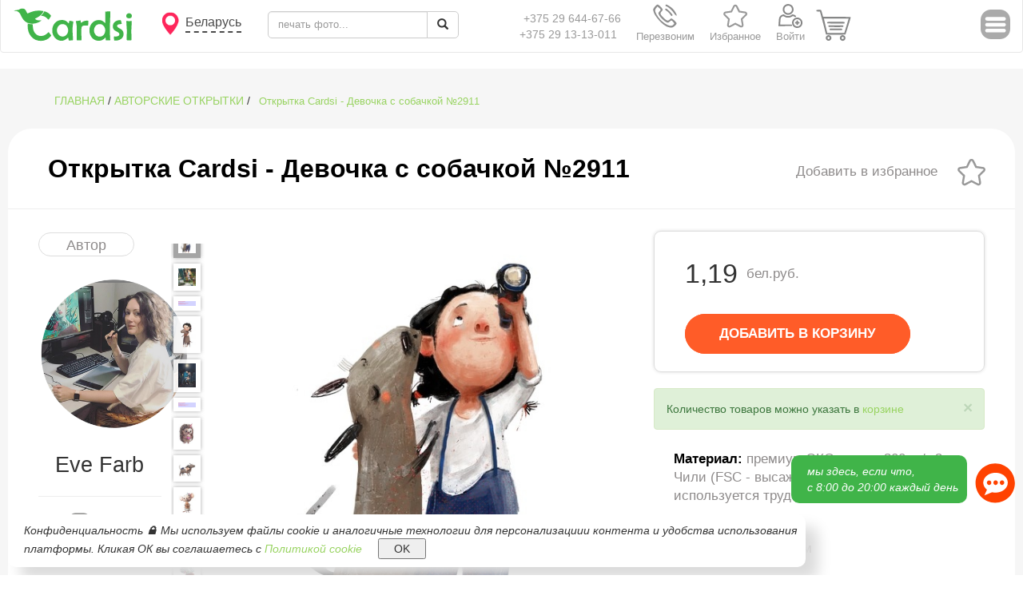

--- FILE ---
content_type: text/html; charset=UTF-8
request_url: https://cardsi.by/cards/otkryitka-Cardsi---devochka-s-sobachkoy-2911.html
body_size: 31971
content:
<!DOCTYPE html>
<html lang="ru" prefix="og: http://ogp.me/ns#">
    <head>
        <!-- Google Tag Manager -->
        <script>(function(w,d,s,l,i){w[l]=w[l]||[];w[l].push({'gtm.start': new Date().getTime(),event:'gtm.js'});var f=d.getElementsByTagName(s)[0], j=d.createElement(s),dl=l!='dataLayer'?'&l='+l:'';j.async=true;j.src= 'https://www.googletagmanager.com/gtm.js?id='+i+dl;f.parentNode.insertBefore(j,f); })(window,document,'script','dataLayer','GTM-NZTHNKD');</script>
        <!-- End Google Tag Manager -->
        

        <meta charset="utf-8">
        <meta http-equiv="X-UA-Compatible" content="IE=edge">
        <meta name="viewport" content="width=device-width, initial-scale=1">
        <title id="main_title">
                            Открытка Cardsi - Девочка с собачкой №2911
                        </title>
        <meta name="robots" content="index, follow">
        <link rel="shortcut icon" type="image/x-icon" href="/favicon.ico">

        <!-- Pictures and descriptions for skype and twitter -->
        <meta property="og:locale" content="by">
        <meta property="og:site_name" content="Cardsi.by">
        <meta property="og:title" content="
                            Открытка Cardsi - Девочка с собачкой №2911
                        ">
        <meta property="og:type" content="website">
        <meta property="og:image" content="https://cardsi.by/images/asfiles/cardsi-viber200h.jpg">
        <meta property="og:description" content="Добавить в корзину Авторские открытки Открытка Cardsi - Девочка с собачкой №2911">

        <meta name="twitter:card" content="summary_large_image">
        <meta name="twitter:site" content="@cardsi">
        <meta name="twitter:title" content="
                            Открытка Cardsi - Девочка с собачкой №2911
                        ">
        <meta name="twitter:image" content="https://cardsi.by/images/asfiles/cardsi-viber200h.jpg">
        <meta name="twitter:description" content="Добавить в корзину Авторские открытки Открытка Cardsi - Девочка с собачкой №2911">

        <!-- Description -->
        <meta name="description" content="Добавить в корзину Авторские открытки Открытка Cardsi - Девочка с собачкой №2911">
        <meta name="keywords" content="
                            Открытка Cardsi - Девочка с собачкой №2911
                        ">

        <meta name="facebook-domain-verification" content="3lwyggjl0xdhubxwb6m1010t1turuf" />

        <link href="/public/css/bootstrap.min.css" rel="stylesheet">
        <link href="/public/css/style.css?ver=1.10" rel="stylesheet">


        <link href="/public/css/style-as.css?ver=1.96" rel="stylesheet">
        <link  href="/public/css/popupas/popup.css?ver=1.5" rel="stylesheet" type="text/css" />
        <link href="/public/css/breakpoints.css?ver=1.96" rel="stylesheet">
        <link href="/public/css/external-fe.css?ver=1.11" rel="stylesheet">
        <link href="/public/css/running-string.css?ver=1.1" rel="stylesheet">

        <script src="/public/js/popupas/popup.js?ver=1.6" type="text/javascript"></script>
        <script src="/public/js/jquery1.12.0.min.js" type="text/javascript"></script>

        <script src="/public/js/as-ajax.js?ver=1.96" type="text/javascript"></script>

        <meta name="yandex-verification" content="02132cfaa646cc0e" />

        
    </head>
    <body>
    <!-- Google Tag Manager (noscript) -->
    <noscript><iframe src="https://www.googletagmanager.com/ns.html?id=GTM-NZTHNKD" height="0" width="0" style="display:none;visibility:hidden"></iframe></noscript>
    <!-- End Google Tag Manager (noscript) -->

    <div class="navbar-test">
        LOCAL server
    </div>
    <div class="navbar-stage">
        STAGE server
    </div>

    <div class="runStringUnder"></div>
    <div class="runStringContainer">
        <a class="runStringLine" href="/text/contacts.html">
            <div class="runStringText"><p>C 29 октября по 3 ноября машина по печати фотографий будет на большом плановом тех. обслуживании, фотокниги печатаем в штатном режиме</p></div>
            <div class="runStringText"><p>C 29 октября по 3 ноября машина по печати фотографий будет на большом плановом тех. обслуживании, фотокниги печатаем в штатном режиме</p></div>
            <div class="runStringText"><p>C 29 октября по 3 ноября машина по печати фотографий будет на большом плановом тех. обслуживании, фотокниги печатаем в штатном режиме</p></div>
            <div class="runStringText"><p>C 29 октября по 3 ноября машина по печати фотографий будет на большом плановом тех. обслуживании, фотокниги печатаем в штатном режиме</p></div>
        </a>
        <button class="runStringClose" type="button"> x </button>
    </div>

    <img class="image-for-viber" src='/images/asfiles/cardsi-viber200h.jpg' width='1'>

    <i id='hidden_tempresponseID' style='visibility: hidden; display: none;'></i>
    <i id='hidden_tempresponse2ID' style='visibility: hidden; display: none;'></i>
    <i id='hidden_tempresponse3ID' style='visibility: hidden; display: none;'></i>
    <i id='hidden_tempresponse_authorID' style='visibility: hidden; display: none;'></i>
    <i id='hidden_tempresponse_themeID' style='visibility: hidden; display: none;'></i>
    <i id='hidden_tempresponse_cartID' style='visibility: hidden; display: none;'></i>


    <span id="rate-bank-usd" style='display: none;'>2.9775</span>
    <span id="rate-bank-eur" style='display: none;'>3.4179</span>
    <span id="rate-bank-rub" style='display: none;'>3.683</span>
    <span id="rate-bank-uah" style='display: none;'>7.0745</span>
    <span id="rate-bank-kzt" style='display: none;'>5.6626</span>
    <span id="rate-bank-pln" style='display: none;'>8.0239</span>



    <span id='hidden_useripPlace' style='display: none;'></span>
    <span id="hidden_domain_path" style='display: none;'>/home/nezak153/domains/cardsi.by/public_html</span>
    <span id="hidden_domain_url" style='display: none;'>https://cardsi.by</span>
    <span id="hidden_domain_name" style='display: none;'>cardsi.by</span>
    <span id="hidden_ru_domain" style='display: none;'>cardsistore.ru</span>
    <span id="hidden_region_PHP" style='display: none;'>by</span>
    <span id="hidden_root_host" style='display: none;'>https://cardsi.by</span>
    <span id="hidden_url_category" style='display: none;'>cards</span>
    <span id="hidden_url_other" style='display: none;'>otkryitka-cardsi---devochka-s-sobachkoy-2911.html</span>
    <span id="page_type" style='display: none;'>product card</span>
    <span id="page_types_ok" style='display: none;'>main, catalog item, product card, cart, search result, main, text, privates, media, news, news-all, printmy, sertificates, cart, favorites, search, greeting, ymreturn, photobooks, prints, graduates, albums, photoframes, calendars, ar, cards, canvases, posters, moodboards, photojournals, certificates, payments, photosessions</span>


    <span id="hidden_mul_belarussian" style='display: none;'>0.69</span>

    <span id="hidden_mul_curlang" style='display: none;'>0.69</span>
    <span id="hidden_mul_curlang_all" style='display: none;'>1.20</span>

    <span id="LangPlaceId" style='display: none;'><span id='lang:Name region' style='display: none;'>Беларусь</span><span id='lang:Name region En' style='display: none;'>Belarus</span><span id='lang:Currency symbol' style='display: none;'>BYN</span><span id='lang:Belarus currency symbol' style='display: none;'>BYN</span><span id='lang:Russia currency symbol' style='display: none;'>руб</span><span id='lang:English' style='display: none;'>English</span><span id='lang:Russia' style='display: none;'>Россия</span><span id='lang:Afghanistan' style='display: none;'>Афганистан</span><span id='lang:Aland Islands' style='display: none;'>Аландские острова</span><span id='lang:Albania' style='display: none;'>Албания</span><span id='lang:Algeria' style='display: none;'>Алжир</span><span id='lang:American Samoa' style='display: none;'>Американское Самоа</span><span id='lang:Andorra' style='display: none;'>Андорра</span><span id='lang:Angola' style='display: none;'>Ангола</span><span id='lang:Anguilla' style='display: none;'>Ангилья</span><span id='lang:Antarctica' style='display: none;'>Антарктида</span><span id='lang:Antigua And Barbuda' style='display: none;'>Антигуа и Барбуда</span><span id='lang:Argentina' style='display: none;'>Аргентина</span><span id='lang:Armenia' style='display: none;'>Армения</span><span id='lang:Aruba' style='display: none;'>Аруба</span><span id='lang:Australia' style='display: none;'>Австралия</span><span id='lang:Austria' style='display: none;'>Австрия</span><span id='lang:Azerbaijan' style='display: none;'>Азербайджан</span><span id='lang:Bahamas' style='display: none;'>Багамские острова</span><span id='lang:Bahrain' style='display: none;'>Бахрейн</span><span id='lang:Bangladesh' style='display: none;'>Бангладеш</span><span id='lang:Barbados' style='display: none;'>Барбадос</span><span id='lang:Belarus' style='display: none;'>Беларусь</span><span id='lang:Belgium' style='display: none;'>Бельгия</span><span id='lang:Belize' style='display: none;'>Белиз</span><span id='lang:Benin' style='display: none;'>Бенин</span><span id='lang:Bermuda' style='display: none;'>Бермудские острова</span><span id='lang:Bhutan' style='display: none;'>Бутан</span><span id='lang:Bolivia' style='display: none;'>Боливия</span><span id='lang:Bosnia And Herzegovina' style='display: none;'>Босния и Герцеговина</span><span id='lang:Botswana' style='display: none;'>Ботсвана</span><span id='lang:Bouvet Island' style='display: none;'>Остров Буве</span><span id='lang:Brazil' style='display: none;'>Бразилия</span><span id='lang:British Indian Ocean Territory' style='display: none;'>Британская территория в Индийском океане</span><span id='lang:Virgin Islands, British' style='display: none;'>Британские Виргинские острова</span><span id='lang:Brunei Darussalam' style='display: none;'>Бруней</span><span id='lang:Bulgaria' style='display: none;'>Болгария</span><span id='lang:Burkina Faso' style='display: none;'>Буркина-Фасо</span><span id='lang:Burundi' style='display: none;'>Бурунди</span><span id='lang:Cambodia' style='display: none;'>Камбоджа</span><span id='lang:Cameroon' style='display: none;'>Камерун</span><span id='lang:Canada' style='display: none;'>Канада</span><span id='lang:Cape Verde' style='display: none;'>Кабо-Верде</span><span id='lang:Cayman Islands' style='display: none;'>Каймановы острова</span><span id='lang:Central African Republic' style='display: none;'>Центральноафриканская Республика</span><span id='lang:Chad' style='display: none;'>Чад</span><span id='lang:Chile' style='display: none;'>Чили</span><span id='lang:China' style='display: none;'>Китай</span><span id='lang:Christmas Island' style='display: none;'>Остров Рождества</span><span id='lang:Cocos (Keeling) Islands' style='display: none;'>Кокосовые острова</span><span id='lang:Colombia' style='display: none;'>Колумбия</span><span id='lang:Comoros' style='display: none;'>Коморы</span><span id='lang:Cook Islands' style='display: none;'>Острова Кука</span><span id='lang:Costa Rica' style='display: none;'>Коста-Рика</span><span id='lang:Croatia' style='display: none;'>Хорватия</span><span id='lang:Cuba' style='display: none;'>Куба</span><span id='lang:Cyprus' style='display: none;'>Кипр</span><span id='lang:Czech Republic' style='display: none;'>Чехия</span><span id='lang:Congo, Democratic Republic' style='display: none;'>Демократическая Республика Конго</span><span id='lang:Denmark' style='display: none;'>Дания</span><span id='lang:Djibouti' style='display: none;'>Джибути</span><span id='lang:Dominica' style='display: none;'>Доминика</span><span id='lang:Dominican Republic' style='display: none;'>Доминиканская Республика</span><span id='lang:Timor-Leste' style='display: none;'>Восточный Тимор</span><span id='lang:Ecuador' style='display: none;'>Эквадор</span><span id='lang:Egypt' style='display: none;'>Египет</span><span id='lang:El Salvador' style='display: none;'>Сальвадор</span><span id='lang:Equatorial Guinea' style='display: none;'>Экваториальная Гвинея</span><span id='lang:Eritrea' style='display: none;'>Эритрея</span><span id='lang:Estonia' style='display: none;'>Эстония</span><span id='lang:Ethiopia' style='display: none;'>Эфиопия</span><span id='lang:Falkland Islands (Malvinas)' style='display: none;'>Фолклендские острова</span><span id='lang:Faroe Islands' style='display: none;'>Фарерские острова</span><span id='lang:Fiji' style='display: none;'>Фиджи</span><span id='lang:Finland' style='display: none;'>Финляндия</span><span id='lang:France' style='display: none;'>Франция</span><span id='lang:French Guiana' style='display: none;'>Французская Гвиана</span><span id='lang:French Polynesia' style='display: none;'>Французская Полинезия</span><span id='lang:French Southern Territories' style='display: none;'>Французские южные территории</span><span id='lang:Gabon' style='display: none;'>Габон</span><span id='lang:Gambia' style='display: none;'>Гамбия</span><span id='lang:Georgia' style='display: none;'>Грузия</span><span id='lang:Germany' style='display: none;'>Германия</span><span id='lang:Ghana' style='display: none;'>Гана</span><span id='lang:Gibraltar' style='display: none;'>Гибралтар</span><span id='lang:Greece' style='display: none;'>Греция</span><span id='lang:Greenland' style='display: none;'>Гренландия</span><span id='lang:Grenada' style='display: none;'>Гренада</span><span id='lang:Guadeloupe' style='display: none;'>Гваделупа</span><span id='lang:Guam' style='display: none;'>Гуам</span><span id='lang:Guatemala' style='display: none;'>Гватемала</span><span id='lang:Guernsey' style='display: none;'>Гернси</span><span id='lang:Guinea' style='display: none;'>Гвинея</span><span id='lang:Guinea-Bissau' style='display: none;'>Гвинея-Бисау</span><span id='lang:Guyana' style='display: none;'>Гайана</span><span id='lang:Haiti' style='display: none;'>Гаити</span><span id='lang:Heard Island & Mcdonald Islands' style='display: none;'>Остров Херд и острова Макдональд</span><span id='lang:Honduras' style='display: none;'>Гондурас</span><span id='lang:Hong Kong' style='display: none;'>Гонконг</span><span id='lang:Hungary' style='display: none;'>Венгрия</span><span id='lang:Iceland' style='display: none;'>Исландия</span><span id='lang:India' style='display: none;'>Индия</span><span id='lang:Indonesia' style='display: none;'>Индонезия</span><span id='lang:Iran, Islamic Republic Of' style='display: none;'>Иран</span><span id='lang:Iraq' style='display: none;'>Ирак</span><span id='lang:Ireland' style='display: none;'>Ирландия</span><span id='lang:Isle Of Man' style='display: none;'>Остров Мэн</span><span id='lang:Israel' style='display: none;'>Израиль</span><span id='lang:Italy' style='display: none;'>Италия</span><span id='lang:Cote D`Ivoire' style='display: none;'>Кот-д`Ивуар</span><span id='lang:Jamaica' style='display: none;'>Ямайка</span><span id='lang:Japan' style='display: none;'>Япония</span><span id='lang:Jersey' style='display: none;'>Джерси</span><span id='lang:Jordan' style='display: none;'>Иордания</span><span id='lang:Kazakhstan' style='display: none;'>Казахстан</span><span id='lang:Kenya' style='display: none;'>Кения</span><span id='lang:Kiribati' style='display: none;'>Кирибати</span><span id='lang:Kuwait' style='display: none;'>Кувейт</span><span id='lang:Kyrgyzstan' style='display: none;'>Кыргызстан</span><span id='lang:Lao People`s Democratic Republic' style='display: none;'>Лаос</span><span id='lang:Latvia' style='display: none;'>Латвия</span><span id='lang:Lebanon' style='display: none;'>Ливан</span><span id='lang:Lesotho' style='display: none;'>Лесото</span><span id='lang:Liberia' style='display: none;'>Либерия</span><span id='lang:Libyan Arab Jamahiriya' style='display: none;'>Ливия</span><span id='lang:Liechtenstein' style='display: none;'>Лихтенштейн</span><span id='lang:Lithuania' style='display: none;'>Литва</span><span id='lang:Luxembourg' style='display: none;'>Люксембург</span><span id='lang:Macao' style='display: none;'>Макао</span><span id='lang:Macedonia' style='display: none;'>Македония</span><span id='lang:Madagascar' style='display: none;'>Мадагаскар</span><span id='lang:Malawi' style='display: none;'>Малави</span><span id='lang:Malaysia' style='display: none;'>Малайзия</span><span id='lang:Maldives' style='display: none;'>Мальдивы</span><span id='lang:Mali' style='display: none;'>Мали</span><span id='lang:Malta' style='display: none;'>Мальта</span><span id='lang:Marshall Islands' style='display: none;'>Маршалловы Острова</span><span id='lang:Martinique' style='display: none;'>Мартиника</span><span id='lang:Mauritania' style='display: none;'>Мавритания</span><span id='lang:Mauritius' style='display: none;'>Маврикий</span><span id='lang:Mayotte' style='display: none;'>Майотта</span><span id='lang:Mexico' style='display: none;'>Мексика</span><span id='lang:Micronesia, Federated States Of' style='display: none;'>Микронезия</span><span id='lang:Moldova' style='display: none;'>Молдова</span><span id='lang:Monaco' style='display: none;'>Монако</span><span id='lang:Mongolia' style='display: none;'>Монголия</span><span id='lang:Montenegro' style='display: none;'>Черногория</span><span id='lang:Montserrat' style='display: none;'>Монтсеррат</span><span id='lang:Morocco' style='display: none;'>Марокко</span><span id='lang:Mozambique' style='display: none;'>Мозамбик</span><span id='lang:Myanmar' style='display: none;'>Мьянма</span><span id='lang:Namibia' style='display: none;'>Намибия</span><span id='lang:Nauru' style='display: none;'>Науру</span><span id='lang:Nepal' style='display: none;'>Непал</span><span id='lang:Netherlands' style='display: none;'>Нидерланды</span><span id='lang:New Caledonia' style='display: none;'>Новая Каледония</span><span id='lang:New Zealand' style='display: none;'>Новая Зеландия</span><span id='lang:Nicaragua' style='display: none;'>Никарагуа</span><span id='lang:Niger' style='display: none;'>Нигер</span><span id='lang:Nigeria' style='display: none;'>Нигерия</span><span id='lang:Niue' style='display: none;'>Ниуэ</span><span id='lang:Norfolk Island' style='display: none;'>Остров Норфолк</span><span id='lang:Northern Mariana Islands' style='display: none;'>Северные Марианские острова</span><span id='lang:Norway' style='display: none;'>Норвегия</span><span id='lang:Oman' style='display: none;'>Оман</span><span id='lang:Pakistan' style='display: none;'>Пакистан</span><span id='lang:Palau' style='display: none;'>Палау</span><span id='lang:Palestinian Territory, Occupied' style='display: none;'>Палестинская территория</span><span id='lang:Panama' style='display: none;'>Панама</span><span id='lang:Papua New Guinea' style='display: none;'>Папуа-Новая Гвинея</span><span id='lang:Paraguay' style='display: none;'>Парагвай</span><span id='lang:Peru' style='display: none;'>Перу</span><span id='lang:Philippines' style='display: none;'>Филиппины</span><span id='lang:Pitcairn' style='display: none;'>Питкэрн</span><span id='lang:Poland' style='display: none;'>Польша</span><span id='lang:Portugal' style='display: none;'>Португалия</span><span id='lang:Puerto Rico' style='display: none;'>Пуэрто-Рико</span><span id='lang:Qatar' style='display: none;'>Катар</span><span id='lang:Congo' style='display: none;'>Республика Конго</span><span id='lang:Reunion' style='display: none;'>Реюньон</span><span id='lang:Romania' style='display: none;'>Румыния</span><span id='lang:Russian Federation' style='display: none;'>Россия</span><span id='lang:Rwanda' style='display: none;'>Руанда</span><span id='lang:Saint Barthelemy' style='display: none;'>Сен-Бартелеми</span><span id='lang:Saint Helena' style='display: none;'>Остров Святой Елены</span><span id='lang:Saint Kitts And Nevis' style='display: none;'>Сент-Китс и Невис</span><span id='lang:Saint Lucia' style='display: none;'>Сент-Люсия</span><span id='lang:Saint Martin' style='display: none;'>Сен-Мартен</span><span id='lang:Saint Pierre And Miquelon' style='display: none;'>Сен-Пьер и Микелон</span><span id='lang:Saint Vincent And Grenadines' style='display: none;'>Сент-Винсент и Гренадины</span><span id='lang:Samoa' style='display: none;'>Самоа</span><span id='lang:San Marino' style='display: none;'>Сан-Марино</span><span id='lang:Sao Tome And Principe' style='display: none;'>Сан-Томе и Принсипи</span><span id='lang:Saudi Arabia' style='display: none;'>Саудовская Аравия</span><span id='lang:Senegal' style='display: none;'>Сенегал</span><span id='lang:Serbia' style='display: none;'>Сербия</span><span id='lang:Seychelles' style='display: none;'>Сейшельские острова</span><span id='lang:Sierra Leone' style='display: none;'>Сьерра-Леоне</span><span id='lang:Singapore' style='display: none;'>Сингапур</span><span id='lang:Slovakia' style='display: none;'>Словакия</span><span id='lang:Slovenia' style='display: none;'>Словения</span><span id='lang:Solomon Islands' style='display: none;'>Соломоновы Острова</span><span id='lang:Somalia' style='display: none;'>Сомали</span><span id='lang:South Africa' style='display: none;'>Южная Африка</span><span id='lang:South Georgia And Sandwich Isl.' style='display: none;'>Южная Георгия и Южные Сандвичевы острова</span><span id='lang:Korea' style='display: none;'>Южная Корея</span><span id='lang:Spain' style='display: none;'>Испания</span><span id='lang:Sri Lanka' style='display: none;'>Шри-Ланка</span><span id='lang:Sudan' style='display: none;'>Судан</span><span id='lang:Suriname' style='display: none;'>Суринам</span><span id='lang:Svalbard And Jan Mayen' style='display: none;'>Шпицберген и Ян-Майен</span><span id='lang:Swaziland' style='display: none;'>Свазиленд</span><span id='lang:Sweden' style='display: none;'>Швеция</span><span id='lang:Switzerland' style='display: none;'>Швейцария</span><span id='lang:Syrian Arab Republic' style='display: none;'>Сирия</span><span id='lang:Taiwan' style='display: none;'>Тайвань</span><span id='lang:Tajikistan' style='display: none;'>Таджикистан</span><span id='lang:Tanzania' style='display: none;'>Танзания</span><span id='lang:Thailand' style='display: none;'>Таиланд</span><span id='lang:Togo' style='display: none;'>Того</span><span id='lang:Tokelau' style='display: none;'>Токелау</span><span id='lang:Tonga' style='display: none;'>Тонга</span><span id='lang:Trinidad And Tobago' style='display: none;'>Тринидад и Тобаго</span><span id='lang:Tunisia' style='display: none;'>Тунис</span><span id='lang:Turkey' style='display: none;'>Турция</span><span id='lang:Turkmenistan' style='display: none;'>Туркменистан</span><span id='lang:Turks And Caicos Islands' style='display: none;'>Острова Теркс и Кайкос</span><span id='lang:Tuvalu' style='display: none;'>Тувалу</span><span id='lang:Virgin Islands, U.S.' style='display: none;'>США. Виргинские острова</span><span id='lang:Uganda' style='display: none;'>Уганда</span><span id='lang:Ukraine' style='display: none;'>Украина</span><span id='lang:United Arab Emirates' style='display: none;'>Объединенные Арабские Эмираты</span><span id='lang:United Kingdom' style='display: none;'>Великобритания</span><span id='lang:United States' style='display: none;'>США</span><span id='lang:United States Outlying Islands' style='display: none;'>Внешние малые острова США</span><span id='lang:Uruguay' style='display: none;'>Уругвай</span><span id='lang:Uzbekistan' style='display: none;'>Узбекистан</span><span id='lang:Vanuatu' style='display: none;'>Вануату</span><span id='lang:Holy See (Vatican City State)' style='display: none;'>Ватикан</span><span id='lang:Venezuela' style='display: none;'>Венесуэла</span><span id='lang:Viet Nam' style='display: none;'>Вьетнам</span><span id='lang:Wallis And Futuna' style='display: none;'>Уоллис и Футуна</span><span id='lang:Western Sahara' style='display: none;'>Западная Сахара</span><span id='lang:Yemen' style='display: none;'>Йемен</span><span id='lang:Zambia' style='display: none;'>Замбия</span><span id='lang:Zimbabwe' style='display: none;'>Зимбабве</span><span id='lang:Choose your region' style='display: none;'>Выберите Ваш регион</span><span id='lang:Site region' style='display: none;'>Регион сайта</span><span id='lang:postcard Happy Birthday...' style='display: none;'>печать фото...</span><span id='lang:Marketplace of gifts with <br> desire to receive and present' style='display: none;'>Пишите нам в мессенджеры 24/7 →</span><span id='lang:V Kontakte' style='display: none;'>В контакте</span><span id='lang:Contact phone' style='display: none;'>Телефон для связи</span><span id='lang:Call Back' style='display: none;'>Перезвоним</span><span id='lang:Request A Call Back' style='display: none;'>Заказать обратный звонок</span><span id='lang:Your name' style='display: none;'>Ваше имя</span><span id='lang:Telephone number' style='display: none;'>Номер телефона</span><span id='lang:Enter your telephone number' style='display: none;'>Введите номер телефона</span><span id='lang:Request' style='display: none;'>Заказать</span><span id='lang:Thank you! We will recall you!' style='display: none;'>Спасибо! Мы вам перезвоним!</span><span id='lang:Call to us' style='display: none;'>Позвонить нам</span><span id='lang:Search' style='display: none;'>Поиск</span><span id='lang:Favorites' style='display: none;'>Избранное</span><span id='lang:Login' style='display: none;'>Войти</span><span id='lang:Cart' style='display: none;'>Корзина</span><span id='lang:Menu' style='display: none;'>Меню</span><span id='lang:Prod0any' style='display: none;'>Любая</span><span id='lang:Prod10' style='display: none;'>Фотокниги</span><span id='lang:Prod20' style='display: none;'>Печать фотографий</span><span id='lang:Prod25' style='display: none;'>Выпускные альбомы</span><span id='lang:Prod30' style='display: none;'>Фотоальбомы</span><span id='lang:Prod40' style='display: none;'>Фоторамки</span><span id='lang:Prod45' style='display: none;'>Календари</span><span id='lang:Prod50' style='display: none;'>Живые фото AR ®</span><span id='lang:Prod60' style='display: none;'>Авторские открытки</span><span id='lang:Prod80' style='display: none;'>Холсты</span><span id='lang:Prod90' style='display: none;'>Интерьерная печать</span><span id='lang:Prod100' style='display: none;'>Мудборды</span><span id='lang:Prod120' style='display: none;'>Фотожурналы</span><span id='lang:Prod140' style='display: none;'>Подарочные сертификаты</span><span id='lang:Prod150' style='display: none;'>Оплата заказа</span><span id='lang:Alia10' style='display: none;'>photobooks</span><span id='lang:Alia20' style='display: none;'>prints</span><span id='lang:Alia25' style='display: none;'>graduates</span><span id='lang:Alia30' style='display: none;'>albums</span><span id='lang:Alia40' style='display: none;'>photoframes</span><span id='lang:Alia45' style='display: none;'>calendars</span><span id='lang:Alia50' style='display: none;'>ar</span><span id='lang:Alia60' style='display: none;'>cards</span><span id='lang:Alia80' style='display: none;'>canvases</span><span id='lang:Alia90' style='display: none;'>posters</span><span id='lang:Alia100' style='display: none;'>moodboards</span><span id='lang:Alia120' style='display: none;'>photojournals</span><span id='lang:Alia140' style='display: none;'>certificates</span><span id='lang:Alia150' style='display: none;'>payments</span><span id='lang:Alia160' style='display: none;'>photosessions</span><span id='lang:Not found' style='display: none;'>Ничего не найдено</span><span id='lang:Main' style='display: none;'>Главная</span><span id='lang:Prev' style='display: none;'>Пред.</span><span id='lang:Next' style='display: none;'>След.</span><span id='lang:Top List' style='display: none;'>Топ-лист</span><span id='lang:Show Next' style='display: none;'>Показать далее</span><span id='lang:Show All' style='display: none;'>Смотри все</span><span id='lang:Convenient to pay' style='display: none;'>Удобно платить</span><span id='lang:Delivery Service' style='display: none;'>Сервис доставки</span><span id='lang:goods' style='display: none;'>товаров</span><span id='lang:customers' style='display: none;'>клиентов</span><span id='lang:You are already subscribed' style='display: none;'>Вы уже подписаны</span><span id='lang:Enter e-mail...' style='display: none;'>Введите e-mail...</span><span id='lang:Be the first to know about store news' style='display: none;'>Узнавайте первыми о новинках магазина</span><span id='lang:Subscribe' style='display: none;'>Подписаться</span><span id='lang:Category' style='display: none;'>ГЛАВНАЯ</span><span id='lang:Add to cart' style='display: none;'>Добавить в корзину</span><span id='lang:ADD TO CART' style='display: none;'>ДОБАВИТЬ В КОРЗИНУ</span><span id='lang:Order more, receive discount' style='display: none;'>Закажи больше, получи скидку</span><span id='lang:Discount amount' style='display: none;'>Размер скидки</span><span id='lang:In cart' style='display: none;'>В корзине</span><span id='lang:carte' style='display: none;'>корзине</span><span id='lang:Quantity of products you can set in' style='display: none;'>Количество товаров можно указать в</span><span id='lang:Add to wishlist' style='display: none;'>Добавить в избранное</span><span id='lang:In wishlist' style='display: none;'>В избранном</span><span id='lang:New product' style='display: none;'>Новинка</span><span id='lang:Art-market Cardsi' style='display: none;'>Фотоцентр Cardsi</span><span id='lang:Theme' style='display: none;'>Тема</span><span id='lang:Author' style='display: none;'>Автор</span><span id='lang:All' style='display: none;'>Все</span><span id='lang:all' style='display: none;'>все</span><span id='lang:All goods' style='display: none;'>Все товары</span><span id='lang:Choose' style='display: none;'>Выбрать</span><span id='lang:Back' style='display: none;'>Назад</span><span id='lang:Forward' style='display: none;'>Вперёд</span><span id='lang:Material' style='display: none;'>Материал</span><span id='lang:Weight' style='display: none;'>Вес, грамм</span><span id='lang:Material_default' style='display: none;'>премиум ЭКО-картон 300 гр/м2 Чили (FSC - высаживается новое дерево, не используется труд детей)</span><span id='lang:Weight_default' style='display: none;'>3</span><span id='lang:Size' style='display: none;'>Размер</span><span id='lang:Description' style='display: none;'>Описание</span><span id='lang:Why you should buy cards in Art-Market <b>Cardsi</b>?' style='display: none;'>Почему в арт-маркете <b>Cardsi</b> удобно делать заказ?</span><span id='lang:Delivery' style='display: none;'>Доставка</span><span id='lang:All world' style='display: none;'>Самовывоз, курьером,<br>почтой по всему миру</span><span id='lang:Quality' style='display: none;'>Качество</span><span id='lang:Digital offset' style='display: none;'>Фотокартон<br>(нет аналогов на рынке)</span><span id='lang:Price' style='display: none;'>Цена</span><span id='lang:Two times lower<br>than in the city' style='display: none;'>В 2 раза ниже<br>чем в городе</span><span id='lang:40 authors' style='display: none;'>40 авторов</span><span id='lang:From 7 countries' style='display: none;'>Из 7 стран</span><span id='lang:Payment' style='display: none;'>Оплата</span><span id='lang:All types' style='display: none;'>Карточкой, ЕРИП,<br>наложенный платеж</span><span id='lang:They trust us' style='display: none;'>Нам доверяют</span><span id='lang:6000+ customers' style='display: none;'>19000+ клиентов</span><span id='lang:Catalog' style='display: none;'>За нами наблюдают</span><span id='lang:2000+' style='display: none;'><a href='https://www.instagram.com/cardsi_store/' target='_blank'>27000+ в инстаграм</a></span><span id='lang:Experience' style='display: none;'>Экспириенс</span><span id='lang:5 years' style='display: none;'>8 лет на рынке</span><span id='lang:Feedback' style='display: none;'>Отзывы</span><span id='lang:Offer' style='display: none;'>Публичная оферта</span><span id='lang:Privacy' style='display: none;'>Конфиденциальность</span><span id='lang:Clients of Cardsi.by' style='display: none;'>Клиенты Cardsi.by</span><span id='lang:Look' style='display: none;'>Посмотреть </span><span id='lang:more' style='display: none;'>более</span><span id='lang:feedbacks' style='display: none;'>1600+</span><span id='lang:feedbacks_link' style='display: none;'>https://www.instagram.com/cardsi_store/</span><span id='lang:Feedback1' style='display: none;'>открытки просто здоровские!!! осталась очень довольна и качеством, и ценой, и оперативностью доставки! буду советовать вас друзьям и заказывать сама дальше!!!))</span><span id='lang:Feedback1author' style='display: none;'>Анна Сагайдарова</span><span id='lang:Feedback2' style='display: none;'>открытки крутые очень! спасибо! и спасибо за подарочек, который вы положили, очень очень приятно. очень приятно то, что все открытки выполнены качественно, рисунки все чёткие, картон прочный</span><span id='lang:Feedback2author' style='display: none;'>Вероника Плешко</span><span id='lang:Feedback3' style='display: none;'>Большое спасибо за заказ! Это мой второй и не последний,я уверена.Отметила,что открытки стали плотнее,это здорово! Всех благ и до новых встреч!!!</span><span id='lang:Feedback3author' style='display: none;'>Елена Гильванова</span><span id='lang:For all questions, please contact' style='display: none;'>По всем вопросам обращайтесь</span><span id='lang:Julia' style='display: none;'>Юлия</span><span id='lang:Alexandr' style='display: none;'>Александр</span><span id='lang:Write to us in messengers' style='display: none;'>Пишите нам в мессенджеры</span><span id='lang:Similar Products' style='display: none;'>Похожие товары</span><span id='lang:Authors' style='display: none;'>Авторские</span><span id='lang:Your cart is empty' style='display: none;'>Ваша корзина пока пуста</span><span id='lang:Quantity' style='display: none;'>Количество</span><span id='lang:Cost' style='display: none;'>Стоимость</span><span id='lang:Total' style='display: none;'>Итого</span><span id='lang:Sum' style='display: none;'>Сумма</span><span id='lang:Promo Code' style='display: none;'>ПРОМОКОД</span><span id='lang:Recount' style='display: none;'>Пересчитать</span><span id='lang:Apply Promo' style='display: none;'>Применить ПРОМО</span><span id='lang:including promo code' style='display: none;'>с учетом промокода</span><span id='lang:Checkout' style='display: none;'>Оформление заказа</span><span id='lang:sum of your order' style='display: none;'>сумма Вашего заказа</span><span id='lang:Delivery method' style='display: none;'>Способ доставки</span><span id='lang:Payment method' style='display: none;'>Способ оплаты</span><span id='lang:Personal data' style='display: none;'>Личные данные</span><span id='lang:No any commissions' style='display: none;'>Никаких комиссий не удерживается</span><span id='lang:I read the' style='display: none;'>Я ознакомлен с</span><span id='lang:Public Offer Agreement' style='display: none;'><a href='https://cardsi.by/text/offer.html' target='_blank'><b>Договором публичной оферты</b></a></span><span id='lang:and agree to the terms' style='display: none;'>и согласен с условиями</span><span id='lang:Your name and surname' style='display: none;'>Ваши имя и фамилия</span><span id='lang:Your phone number' style='display: none;'>Ваш номер телефона</span><span id='lang:Your email' style='display: none;'>Ваш e-mail</span><span id='lang:We'll send on e-mail a password to enter your personal account, where you can track your orders' style='display: none;'>На Ваш Email будет выслан пароль для входа в личный кабинет, в котором Вы сможете отслеживать статус Вашего заказа</span><span id='lang:Country' style='display: none;'>Страна</span><span id='lang:City' style='display: none;'>Город</span><span id='lang:Delivery address' style='display: none;'>Адрес доставки</span><span id='lang:Code' style='display: none;'>Индекс</span><span id='lang:Department' style='display: none;'>Пункт выдачи</span><span id='lang:Order comment' style='display: none;'>Комментарий к заказу</span><span id='lang:TOTAL' style='display: none;'>ИТОГО</span><span id='lang:NEXT' style='display: none;'>ДАЛЕЕ</span><span id='lang:Fill required fields!' style='display: none;'>Заполните необходимые поля</span><span id='lang:Information about the order No' style='display: none;'>Информация о заказе №</span><span id='lang:Order No' style='display: none;'>Заказ №</span><span id='lang:Pickup' style='display: none;'>Самовывоз</span><span id='lang:Pickup - comment' style='display: none;'>г. Минск, БЦ "Каменногорский"<br>
                                                 ул. Каменногорская, 47, офис 92, 6 этаж</span><span id='lang:Pickup dpd ru - price' style='display: none;'>250</span><span id='lang:Mask quarantine' style='display: none;'>Не забудьте надеть маску</span><span id='lang:Pickup - ability-time' style='display: none;'>Время работы офиса<br></span><span id='lang:Pickup - ability-desc' style='display: none;'>г. Минск, БЦ "Каменногорский"<br>
                                                ул. Каменногорская, 47, офис 92, 6 этаж<br>
                                                пн-пт 09:00 - 18:00<br>
                                                (посещение по предварительному звонку за несколько часов) </span><span id='lang:Cardsi phone' style='display: none;'>+375 29 644-67-66</span><span id='lang:Courier in the city' style='display: none;'>Курьером</span><span id='lang:Courier in the city - ability' style='display: none;'>возможна бесконтактная</span><span id='lang:Courier - ability-desc' style='display: none;'>Вы получите смс, курьер позвонит, предварительно согласует время, и оставит доставку у вашей двери</span><span id='lang:Courier in the city - comment' style='display: none;'>с 14:00 до 21:00 ежедневно</span><span id='lang:Courier in the city - price' style='display: none;'>10</span><span id='lang:Courier in the city - free' style='display: none;'></span><span id='lang:Courier dpd ru' style='display: none;'>Курьером до двери</span><span id='lang:Courier dpd ru - price' style='display: none;'>450</span><span id='lang:Courier up to 10 km' style='display: none;'>Курьером до 10 км от МКАД</span><span id='lang:Courier up to 10 km - ability' style='display: none;'>возможна бесконтактная</span><span id='lang:Courier up to 10 km - comment' style='display: none;'>с 14:00 до 21:00 ежедневно</span><span id='lang:Courier up to 10 km - price' style='display: none;'>15</span><span id='lang:Courier up to 10 km - free' style='display: none;'></span><span id='lang:Mail (local)' style='display: none;'>Белпочта посылка</span><span id='lang:Mail (local) - comment' style='display: none;'>по Беларуси</span><span id='lang:Mail (local) - price' style='display: none;'>5.0</span><span id='lang:Mail (local) - free' style='display: none;'></span><span id='lang:EuroMail (local)' style='display: none;'>Е в р о п о ч т а</span><span id='lang:EuroMail (local) - price' style='display: none;'>4.2</span><span id='lang:EuroMail (local) - comment1' style='display: none;'>по Беларуси до пункта выдачи<br>(стоимость </span><span id='lang:EuroMail (local) - comment2' style='display: none;'> BYN или согласно тарифам Европочты)</span><span id='lang:EuroMail set point' style='display: none;'>Укажите пункт выдачи Европочты</span><span id='lang:Courier DPD Belarus' style='display: none;'>DPD Курьером по всей Беларуси</span><span id='lang:Courier DPD Belarus - comment' style='display: none;'>до двери</span><span id='lang:Courier DPD Belarus - price' style='display: none;'>12</span><span id='lang:Mail (cash on delivery)' style='display: none;'>Белпочта налож. платежом</span><span id='lang:Mail (cash on delivery) - comment' style='display: none;'>по Беларуси (стоимость согласно тарифам Белпочты)</span><span id='lang:Mail (worldwide)' style='display: none;'>Почтой по всему миру</span><span id='lang:Mail (worldwide) - comment' style='display: none;'>доставка оплачивается отдельно (после заказа<br> Вам вышлют ссылку на оплату стоимости<br> доставки согласно веса заказа)</span><span id='lang:Mail (worldwide) - price' style='display: none;'>20</span><span id='lang:Mail (free delivery)' style='display: none;'>Почтой</span><span id='lang:Mail (free delivery) - comment' style='display: none;'>(минимальная стоимость заказа 30 BYN)</span><span id='lang:Minimal order Belarus' style='display: none;'>20</span><span id='lang:Minimal order Russia' style='display: none;'>2000</span><span id='lang:Minimal order - comment' style='display: none;'>Минимальный заказ</span><span id='lang:Amount' style='display: none;'>стоимость</span><span id='lang:Bank card (online)' style='display: none;'>Банковской карточкой (на сайте)</span><span id='lang:Bank card (yoomoney)' style='display: none;'>Банковской карточкой (ЮMoney)</span><span id='lang:ERIP' style='display: none;'>ЕРИП</span><span id='lang:Cashless' style='display: none;'>Безнал</span><span id='lang:Cash' style='display: none;'>Наличный платеж</span><span id='lang:EuroMailCash' style='display: none;'>Оплата на Европочте при получении</span><span id='lang:User' style='display: none;'>Пользователь</span><span id='lang:Bill No' style='display: none;'>Номер счета</span><span id='lang:Bill Comment' style='display: none;'>Название заказа</span><span id='lang:Bill Amount' style='display: none;'>Сумма в белорусских рублях</span><span id='lang:Full Name' style='display: none;'>Ф.И.О.</span><span id='lang:Pay Bill' style='display: none;'>Оплатить счет</span><span id='lang:Registration' style='display: none;'>Регистрация</span><span id='lang:Password' style='display: none;'>Пароль</span><span id='lang:To access your personal account at http://my.cardsi.by/ use:' style='display: none;'>Для доступа к личному кабинету по адресу https://my.cardsi.by/ используйте:</span><span id='lang:Order successfully issued! Soon you will be contacted!' style='display: none;'>Заказ успешно оформлен! В ближайшее время с Вами свяжутся!</span><span id='lang:Data for access to your account sent to specified email' style='display: none;'>Данные доступа к личному кабинету отправлены Вам на указанную почту</span><span id='lang:The status of your order can be monitored' style='display: none;'>Статус Вашего заказа можно отслеживать в</span><span id='lang:in the personal account' style='display: none;'>личном кабинете</span><span id='lang:Order is processed' style='display: none;'>Заказ оформлен</span><span id='lang:Thanks for your order!' style='display: none;'>Спасибо за Ваш заказ!</span><span id='lang:We always welcome our new and regular customers, write us your feedback and suggestions on ' style='display: none;'>Мы всегда рады нашим новым и постоянным клиентам, пишите нам свои отзывы и пожелания на </span><span id='lang:, we read them with pleasure and promptly answer them.' style='display: none;'>, читаем их с удовольствием и оперативно на них отвечаем.</span><span id='lang:Online service' style='display: none;'>Онлайн сервис</span><span id='lang:Upload photos' style='display: none;'>Загрузить фото</span><span id='lang:Follow the link to enter your personal account' style='display: none;'>Для входа в личный кабинет перейдите по ссылке: </span><span id='lang:If the order involves uploading photos, then upon successful payment in your account, a link to the photo upload service will appear in the order properties' style='display: none;'>Если выбраны товары, предполагающие загрузку фото, то ссылки на загрузку фото также появятся в свойствах заказа в личном кабинете.</span><span id='lang:print on canvas, moodboard, postcards - Online Store' style='display: none;'>печать фотокниг, фото, холстов, открытки, фоторамки, альбомы, живые  фото AR ®</span><span id='lang:2000+ postcards, stickers, posters, photo books, moodboards' style='display: none;'>2000+ открыток, стикеры, постеры, фотокниги, мудборды</span><span id='lang:Interesting cards' style='display: none;'>Интересные открытки</span><span id='lang:All Rights Reserved' style='display: none;'>Все права защищены</span><span id='lang:About' style='display: none;'>О компании</span><span id='lang:About Us' style='display: none;'>О нас</span><span id='lang:Contact' style='display: none;'>Контакты</span><span id='lang:Service' style='display: none;'>Сервис</span><span id='lang:News' style='display: none;'>Блог</span><span id='lang:Order' style='display: none;'>Как заказать</span><span id='lang:Cabinet' style='display: none;'>Личный кабинет</span><span id='lang:Author Login' style='display: none;'>Вход автора</span><span id='lang:Cooperation' style='display: none;'>Сотрудничество</span><span id='lang:Become An Author' style='display: none;'>Стать автором</span><span id='lang:For photographers' style='display: none;'>Для фотографов</span><span id='lang:IP Nezakonov A.N.' style='display: none;'>ИП Незаконов А.Н.</span><span id='lang:UNP' style='display: none;'>УНП</span><span id='lang:Registration in the trade register of the Republic of Belarus' style='display: none;'>Региcтрация в торговом реестре РБ</span><span id='lang:Payment methods' style='display: none;'>Способы оплаты</span><span id='lang:Link - About Us' style='display: none;'>o-nas</span><span id='lang:Upload over constructor - info' style='display: none;'>Мы принимаем фото в печать через загрузку в Конструкторе (открывается по ссылке Загрузить фото). После загрузки фото нажмите кнопку Заказать и введите личные данные, чтобы мы понимали, что фото пришли от Вас</span><span id='lang:Upload 60 polaroid photos' style='display: none;'>Загрузите 60 полароид фото</span><span id='lang:Upload 60 square photos' style='display: none;'>Загрузите 60 квадратных фото</span><span id='lang:messengers panel info' style='display: none;'>мы здесь, если что,<br>с 8:00 до 20:00 каждый день</span><span id='lang:contact center time' style='display: none;'>пн-вс 08:00 - 20:00</span><span id='lang:404 title' style='display: none;'>К сожалению, запрашиваемой страницы нет на сайте. Либо её не существует, либо она удалена</span><span id='lang:404 solve' style='display: none;'>Воспользуйтесь поиском по сайту</span><span id='lang:404 solve2' style='display: none;'>Вы можете перейти на <a href='https://cardsi.by'>главную страницу</a> или воспользоваться каталогом товаров</span><span id='lang:404 solve3' style='display: none;'>Или напишите нам в мессенджеры, поможем с поисками, мы здесь каждый день с 8:00 до 20:00</span><span id='lang:search-fault title' style='display: none;'>По поиску ничего не найдено!</span><span id='lang:search-fault solve' style='display: none;'>Измените условия поиска и попробуйте снова</span><span id='lang:search-fault solve2' style='display: none;'>Вы можете перейти на <a href='https://cardsi.by'>главную страницу</a> или воспользоваться каталогом товаров</span><span id='lang:search-fault solve3' style='display: none;'>Или напишите нам в мессенджеры, поможем с поисками, мы здесь каждый день с 8:00 до 20:00</span><span id='lang:ymreturn title' style='display: none;'>Ваш заказ успешно оформлен</span><span id='lang:ymreturn solve' style='display: none;'>При необходимости уточнения данных наш менеджер свяжется с вами в рабочее время в мессенджерах</span><span id='lang:ymreturn solve2' style='display: none;'>Статус заказа можно отслеживать в <a href='https://my.cardsi.by' target='_blank'>личном кабинете</a></span><span id='lang:ymreturn solve3' style='display: none;'>Остались вопросы? Напишите нам в мессенджеры, мы здесь каждый день с 8:00 до 20:00</span><span id='lang:cookie panel info' style='display: none;'>Конфиденциальность 🔒
            Мы используем файлы cookie и аналогичные технологии для персонализациии контента и удобства использования платформы.
            Кликая ОК вы соглашаетесь с <a href='https://cardsi.by/text/cookies.html'>Политикой cookie</a></span><span id='lang:running on' style='display: none;'>1</span><span id='lang:running start date' style='display: none;'>2024-03-26</span><span id='lang:running end date' style='display: none;'>2025-11-08</span><span id='lang:running text' style='display: none;'>C 29 октября по 3 ноября машина по печати фотографий будет на большом плановом тех. обслуживании, фотокниги печатаем в штатном режиме</span><span id='lang:running link' style='display: none;'>/text/contacts.html</span></span>

    <!-- --------- Header ----------- -->

    <nav class="navbar   navbar-default   top-as" data-spy="affix" data-offset-top="62" role="navigation">
    <div class="container container-as">
    <div class="flex-header-as">
        <div class="flex-header-groupleft-as">
            <!--flex-element-->
            <a href="https://cardsi.by/">
                <img src="/images/asfiles/logo.svg?ver=1.3" alt="cardsi" width="150">
            </a>

            <!--flex-element-->
            <div class="popupReg" onclick="myRegFunction()">
                <div class="FlexRegRow">
                    <div id="region-map-marker-top">
                        <!--<img class="region-map-marker" src='/images/asfiles/ico/map-marker.png' width='20'>-->
                    </div>
                    <div>
                        <p id="current_region_new" class="nowraptextas">
                        </p>
                    </div>
                </div>
                <span class="popupbaloon" id="myPopupReg">
                    <div class = "new-region-switcher">
                        <p class="close-element-x   align-right-as">x</p>
                        <!-- "ru", "pl", "en" -->
                        <div class="FlexRegRow">
                            <div>
                                <p class="nowraptextas">
                                    <img class="region-flag-img" src='/images/asfiles/ico/flags-png/Flag-Icon-Belarus-round.png' >
                                    <a class="region-text" onclick="choseReg('Belarus');">Беларусь</a>
                                </p>
                                <p class="nowraptextas">
                                    <img class="region-flag-img" src='/images/asfiles/ico/flags-png/Flag-Icon-Russia-round.png' >
                                    <a class="region-text" onclick="choseReg('Russia');">Россия</a>
                                </p>
                                <p class="nowraptextas">
                                    <img class="region-flag-img" src='/images/asfiles/ico/flags-png/Flag-Icon-Poland-round.png' >
                                    <a class="region-text" onclick="choseReg('Poland');">Польша</a>
                                </p>
                                <p class="nowraptextas">
                                    <img class="region-flag-img" src='/images/asfiles/ico/flags-png/Flag-Icon-English-round.svg' width='24'>
                                    <a class="region-text" onclick="choseReg('English');">English</a>
                                </p>
                            </div>
                        </div>
                        <p class="region-chose-text" class="nowraptextas">Выберите Ваш регион</p>
                    </div>
                </span>
            </div>


            <!--flex-element-->
            <form id="header-search-id" action="https://cardsi.by/" method="get">
                <div class="flex-search-as">
                    <input type="hidden" value="search" name="module">
                    <input type="text" name="query" class="form-control search-input-as" placeholder="печать фото..." value="">
                    <button class="btn btn-default search-button-as" type="submit">
                        <span class="glyphicon glyphicon-search"></span>
                    </button>
                </div>
            </form>
            <!--flex-element-->
            <p class="header-motto-as">
                <span>Пишите нам в мессенджеры 24/7 →</span>
            </p>
            <!--flex-element-->
            <a id="soc-by-telega" href="https://t.me/cardsi_store" target="_blank" class="ico-mess-as" title="Telegram">
                <img src="/images/asfiles/ico/head-svg/ico-telegrammes.svg" alt="">
            </a>
            <!--flex-element-->
            <a id="soc-by-viber" href="viber://chat?number=+375296446766" class="ico-mess-as" target="" rel="nofollow" title="Viber">
                <img src="/images/asfiles/ico/head-svg/ico-vibermes.svg" alt="">
            </a>
            <a id="soc-ru-whatsapp" href="https://wa.me/375296446766" class="ico-mess-as" target="_blank" rel="nofollow" title="Whatsapp">
                <img src="/images/asfiles/ico/head-svg/ico-whatsappmes.svg" alt="">
            </a>
<!--
            <a id="soc-by-fb" href="https://m.me/cardsilife" target="_blank" class="ico-mess-as" title="Facebook">
                <img src="/images/asfiles/ico/head-svg/ico-facebookmes.svg" alt="">
            </a>

            <a id="soc-by-vk" href="https://vk.me/cardsi" target="_blank" class="ico-mess-as" title="В контакте">
                <img src="/images/asfiles/ico/head-svg/ico-vkmes.svg" alt="">
            </a>
-->
        </div>

        <div class="flex-header-groupright-as">
            <!--flex-element-->
            <p class="header-phones-as">


                <a id="phone-by1" href="tel:+375296446766" title="Velcom">
                    +375 29 644-67-66 <!--<span>644-67-66</span>-->
                </a>

                <a id="phone-by2" href="tel:+375291313011" title="Velcom">
                    <br>+375 29 13-13-011
                </a>

                <a id="phone-ru1" href="tel:+79533562266" title="Телефон для связи">
                    +7 953 356-22-66
                </a>
            </p>
            <!--flex-element-->
            <a id="header-recall-id" onclick='showPopupRecallHeader();'>
                <div class="flex-header-icoandtext-as svgimg-as">
                    <img src="/images/asfiles/ico/head-svg/ico-recall.svg" alt="">
                    <p class="ico-text-as">
                        Перезвоним
                    </p>
                </div>
            </a>
            <!--flex-element-->
            <a id="header-favorites-id" href="https://cardsi.by/favorites/" data-toggle="tooltip" data-placement="bottom" title="" data-original-title="Избранное">
                <div class="flex-header-icoandtext-as svgimg-as">
                    <img src="/images/asfiles/ico/head-svg/ico-star.svg" alt="">
                    <p class="ico-text-as">
                        Избранное
                    </p>
                </div>
            </a>
            <!--flex-element-->
            <a id="header-enter-id" href="http://my.cardsi.by/">
                <div class="flex-header-icoandtext-as svgimg-as">
                    <img src="/images/asfiles/ico/head-svg/ico-account.svg" alt="">
                    <p class="ico-text-as">
                        Войти
                    </p>
                </div>
            </a>
            <!--flex-element-->
            <a id="header-cart-id" href="https://cardsi.by/cart/" data-toggle="tooltip" data-placement="bottom" title="" data-original-title="Корзина">
                <div class="flex-header-icoandtext-as">
                    <img src="/images/asfiles/ico/head-svg/ico-cart.svg" alt="">
                </div>
            </a>
            <!--flex-element-->
            <a id="header-cart2-id" href="https://cardsi.by/cart/" data-toggle="tooltip" data-placement="bottom" title="" data-original-title="Корзина">
                <span class="badge badge-old-as"></span>
                <span id="badge1ID-as"></span>
            </a>
        </div>

        <!-- --------- Menu - bottom line ----------- -->
        <div>
        <nav class="navbar-default menu2-as">
        <div class="container container-as">
            <div class="navbar-header text-nowrap">
                <button type="button" class="navbar-toggle collapsed" data-toggle="collapse" data-target="#bs-example-navbar-collapse-1" aria-expanded="false">
                    <span class="sr-only">Меню</span>
                    <span class="icon-bar"></span>
                    <span class="icon-bar"></span>
                    <span class="icon-bar"></span>
                </button>
            </div>
            <div class="navbar-collapse collapse" id="bs-example-navbar-collapse-1" aria-expanded="false" style="height: 1px;">
                <ul class="nav   navbar-nav   navbar-nav-as">
                    <li>
            <a class='menu_item' href='https://cardsi.by/photobooks/' title='Фотокниги'>
                <span class=' '>Фотокниги</span>
            </a>
        </li><li>
            <a class='menu_item' href='https://cardsi.by/prints/' title='Печать фотографий'>
                <span class=' '>Печать фотографий</span>
            </a>
        </li><li>
            <a class='menu_item' href='https://cardsi.by/graduates/' title='Выпускные<br>альбомы'>
                <span class=' '>Выпускные<br>альбомы</span>
            </a>
        </li><li>
            <a class='menu_item' href='https://cardsi.by/albums/' title='Фотоальбомы'>
                <span class=' '>Фотоальбомы</span>
            </a>
        </li><li>
            <a class='menu_item' href='https://cardsi.by/photoframes/' title='Фоторамки'>
                <span class=' '>Фоторамки</span>
            </a>
        </li><li>
            <a class='menu_item' href='https://cardsi.by/calendars/' title='Календари'>
                <span class=' '>Календари</span>
            </a>
        </li><li>
            <a class='menu_item' href='https://cardsi.by/ar/' title='Живые<br>фото AR ®'>
                <span class=' marked_menu_bold'>Живые<br>фото AR ®</span>
            </a>
        </li><li>
            <a class='menu_item' href='https://cardsi.by/cards/' title='Авторские<br>открытки'>
                <span class=' '>Авторские<br>открытки</span>
            </a>
        </li><li>
            <a class='menu_item' href='https://cardsi.by/canvases/' title='Холсты'>
                <span class=' '>Холсты</span>
            </a>
        </li><li>
            <a class='menu_item' href='https://cardsi.by/posters/' title='Интерьерная<br>печать'>
                <span class=' '>Интерьерная<br>печать</span>
            </a>
        </li><li>
            <a class='menu_item' href='https://cardsi.by/moodboards/' title='Мудборды'>
                <span class=' '>Мудборды</span>
            </a>
        </li><li>
            <a class='menu_item' href='https://cardsi.by/photojournals/' title='Фотожурналы'>
                <span class=' '>Фотожурналы</span>
            </a>
        </li><li>
            <a class='menu_item' href='https://cardsi.by/certificates/' title='Подарочные<br>сертификаты'>
                <span class=' '>Подарочные<br>сертификаты</span>
            </a>
        </li>
                    <!--<li> <a href="http://cardsiby2018/accessories/art-festival-salatovaya-vorona" title="Арт-фестиваль" id="pink-item-as">                    Арт-фестиваль</a></li>-->
                    <!--
                    <li><a></a></li>
                    <li><a href="https://cardsi.by/media/news-all/" title="Блог">Блог</a></li>
                    -->
                </ul>
            </div>
            
        </div>
        </nav>
        </div>

        <!-- ------------- Menu ipad ------------- -->
        <a onclick="showPopupMenuIpad();" id="svgimg-ipad-asID" class="ico-mess-as    cursor-pointer-as    svgimg-mobile-as">
            <img src="/images/asfiles/ico/head-svg/mobile/ico-buter-mobile.svg" alt="">
        </a>
        <span id="myLinks">
            
            <a class='menu_item' href='https://cardsi.by/photobooks/' title='Фотокниги'>
                <span class=' '>Фотокниги</span>
            </a>
        
            <a class='menu_item' href='https://cardsi.by/prints/' title='Печать фотографий'>
                <span class=' '>Печать фотографий</span>
            </a>
        
            <a class='menu_item' href='https://cardsi.by/graduates/' title='Выпускные альбомы'>
                <span class=' '>Выпускные альбомы</span>
            </a>
        
            <a class='menu_item' href='https://cardsi.by/albums/' title='Фотоальбомы'>
                <span class=' '>Фотоальбомы</span>
            </a>
        
            <a class='menu_item' href='https://cardsi.by/photoframes/' title='Фоторамки'>
                <span class=' '>Фоторамки</span>
            </a>
        
            <a class='menu_item' href='https://cardsi.by/calendars/' title='Календари'>
                <span class=' '>Календари</span>
            </a>
        
            <a class='menu_item' href='https://cardsi.by/ar/' title='Живые фото AR ®'>
                <span class=' marked_menu_bold'>Живые фото AR ®</span>
            </a>
        
            <a class='menu_item' href='https://cardsi.by/cards/' title='Авторские открытки'>
                <span class=' '>Авторские открытки</span>
            </a>
        
            <a class='menu_item' href='https://cardsi.by/canvases/' title='Холсты'>
                <span class=' '>Холсты</span>
            </a>
        
            <a class='menu_item' href='https://cardsi.by/posters/' title='Интерьерная печать'>
                <span class=' '>Интерьерная печать</span>
            </a>
        
            <a class='menu_item' href='https://cardsi.by/moodboards/' title='Мудборды'>
                <span class=' '>Мудборды</span>
            </a>
        
            <a class='menu_item' href='https://cardsi.by/photojournals/' title='Фотожурналы'>
                <span class=' '>Фотожурналы</span>
            </a>
        
            <a class='menu_item' href='https://cardsi.by/certificates/' title='Подарочные сертификаты'>
                <span class=' '>Подарочные сертификаты</span>
            </a>
        
        </span>
    </div>
    </div>
    </nav>








    <!-- --------- Header-mobile ----------- -->
    <nav class="navbar   navbar-default   header-mobile-as   affix" data-spy="affix222" data-offset-top="0" role="navigation">
        <div class="runStringUnderMobile"></div>
        <div class="container container-as">
            <div class="flex-header-as" id="flex-header-as-mobile">
                <!--flex-element-->
                <div>
                    <span>
                        <a href="https://cardsi.by/" class="logo-mobile-as">
                            <img src="/images/asfiles/logo-mobile.svg?ver=1.3" alt="" width="100">
                        </a>
                    </span>
                    <!--<span id="current_region_new3"></span>-->

                    <span>
                    <div class="popupReg popupReg3" onclick="myRegFunction3()">

                                <p id="current_region_new3">
                                </p>
                        <span class="popupbaloon" id="myPopupReg3">
                            <div class = "new-region-switcher">
                                <p class="close-element-x   align-right-as">x</p>
                                <!-- "ru", "pl", "en" -->
                                <div class="FlexRegRow">
                                    <div>
                                        <p class="nowraptextas">
                                            <img class="region-flag-img" src='/images/asfiles/ico/flags-png/Flag-Icon-Belarus-round.png' >
                                            <a class="region-text" onclick="choseReg('Belarus');">Беларусь</a>
                                        </p>
                                        <p class="nowraptextas">
                                            <img class="region-flag-img" src='/images/asfiles/ico/flags-png/Flag-Icon-Russia-round.png' >
                                            <a class="region-text" onclick="choseReg('Russia');">Россия</a>
                                        </p>
                                        <p class="nowraptextas">
                                            <img class="region-flag-img" src='/images/asfiles/ico/flags-png/Flag-Icon-Poland-round.png' >
                                            <a class="region-text" onclick="choseReg('Poland');">Польша</a>
                                        </p>
                                        <p class="nowraptextas">
                                            <img class="region-flag-img" src='/images/asfiles/ico/flags-png/Flag-Icon-English-round.svg' width='24'>
                                            <a class="region-text" onclick="choseReg('English');">English</a>
                                        </p>
                                    </div>
                                </div>
                                <p class="region-chose-text" class="nowraptextas">Выберите Ваш регион</p>
                            </div>
                        </span>
                    </div>
                    </span>

                </div>

                <!--flex-element-->
                <a id="header-search-id-mob" onclick="showPopupSearchMobile();" class="ico-mess-as cursor-pointer-as svgimg-mobile-as"
                   data-toggle="tooltip" data-placement="bottom">
                    <img src="/images/asfiles/ico/head-svg/mobile/ico-search-mobile.svg" alt="">
                </a>

                <!--flex-element-->
                <a id="header-call-id-mob" href="tel:+375296446766" class="ico-mess-as svgimg-mobile-as"
                   data-toggle="tooltip" data-placement="bottom">
                    <img src="/images/asfiles/ico/head-svg/mobile/ico-recall-mobile.svg" alt="">
                </a>

                <!--flex-element-->
                <a id="header-favorites-id-mob" href="https://cardsi.by/favorites/" class="ico-mess-as svgimg-mobile-as"
                   data-toggle="tooltip" data-placement="bottom">
                    <img src="/images/asfiles/ico/head-svg/mobile/ico-star-mobile.svg" alt="">
                </a>

                <!--flex-element-->
                <a href="https://cardsi.by/cart/" class="ico-mess-as svgimg-mobile-as"
                   data-toggle="tooltip" data-placement="bottom">
                    <img src="/images/asfiles/ico/head-svg/mobile/ico-cart-mobile.svg" alt="">
                    <span class="badge badge-old-as"></span>
                    <span id="badge2ID-as"></span>
                </a>

                <!--flex-element-->
                <a onclick="showPopupMenuMobile();" id="svgimg-mobile-asID" class="ico-mess-as    cursor-pointer-as    svgimg-mobile-as">
                    <img src="/images/asfiles/ico/head-svg/mobile/ico-buter-mobile.svg" alt="">
                </a>

            </div>
        </div>

        <!-- Search-mobile popUP form -->
        <form action="https://cardsi.by/" method="get" id="white-content-search-mobile-ID-as">
            <div class="flex-search-as">
                <input value="search" name="module" type="hidden">
                <input name="query" class="form-control search-input-as" placeholder="печать фото..." type="text">
                <button class="btn btn-default search-button-as" type="submit">
                    <span class="glyphicon glyphicon-search"></span>
                </button>
            </div>
        </form>


        <!-- menu-mobile popUP list -->
        <span id="myLinksMob">
            
            <a class='menu_item' href='https://cardsi.by/photobooks/' title='Фотокниги'>
                <span class=' '>Фотокниги</span>
            </a>
        
            <a class='menu_item' href='https://cardsi.by/prints/' title='Печать фотографий'>
                <span class=' '>Печать фотографий</span>
            </a>
        
            <a class='menu_item' href='https://cardsi.by/graduates/' title='Выпускные альбомы'>
                <span class=' '>Выпускные альбомы</span>
            </a>
        
            <a class='menu_item' href='https://cardsi.by/albums/' title='Фотоальбомы'>
                <span class=' '>Фотоальбомы</span>
            </a>
        
            <a class='menu_item' href='https://cardsi.by/photoframes/' title='Фоторамки'>
                <span class=' '>Фоторамки</span>
            </a>
        
            <a class='menu_item' href='https://cardsi.by/calendars/' title='Календари'>
                <span class=' '>Календари</span>
            </a>
        
            <a class='menu_item' href='https://cardsi.by/ar/' title='Живые фото AR ®'>
                <span class=' marked_menu_bold'>Живые фото AR ®</span>
            </a>
        
            <a class='menu_item' href='https://cardsi.by/cards/' title='Авторские открытки'>
                <span class=' '>Авторские открытки</span>
            </a>
        
            <a class='menu_item' href='https://cardsi.by/canvases/' title='Холсты'>
                <span class=' '>Холсты</span>
            </a>
        
            <a class='menu_item' href='https://cardsi.by/posters/' title='Интерьерная печать'>
                <span class=' '>Интерьерная печать</span>
            </a>
        
            <a class='menu_item' href='https://cardsi.by/moodboards/' title='Мудборды'>
                <span class=' '>Мудборды</span>
            </a>
        
            <a class='menu_item' href='https://cardsi.by/photojournals/' title='Фотожурналы'>
                <span class=' '>Фотожурналы</span>
            </a>
        
            <a class='menu_item' href='https://cardsi.by/certificates/' title='Подарочные сертификаты'>
                <span class=' '>Подарочные сертификаты</span>
            </a>
        

            <!--a href="https://cardsi.by/media/news-all/" title="Блог">Блог</a-->

            <!--<a href="http://cardsiby2018/accessories/art-festival-salatovaya-vorona" title="Арт-фестиваль" id="pinkMob-item-as">  Арт-фестиваль</a><br>                    -->
        </span>
    </nav>


    <span class="mobile-space-after-menu">
        &nbsp;
    </span>






    <!-- -------- Recall me ------------- -->
    <!--Background for popup-->
    <div id='recall-header-fade-ID-as' class='black_overlay'></div>

    <!-- popUP FORM -->
    <div id="recall-header-light-ID-as" class="white_content">
        <div align='right' style='cursor: pointer;'>
            <p onclick='closePopupRecallHeader()'> x </p>
        </div>

        <form class="recall-form">
            <div class="wrapper-flex">
                <div class="wrapper">
                    <div class="content">
                        <div class="content-inner">
                            <div class="page-title">
                                Заказать обратный звонок
                            </div>
                            <div class="page-comment">
                                Введите ваш контакт и мы вам перезвоним
                            </div>

                            <div>
                                <input class="login-input" type="text" value="" placeholder="Ваше имя" name="login" id="recallme_login" required="">
                                <div class="input-arrow">
                                    &gt;
                                </div>
                            </div>

                            <div class="phone-field">
                                <input id="recallme_phone_ID" class="phone-input" name="order_phone" type="tel" value="" data-format=".+"
                                       data-notice="Номер телефона"
                                       placeholder="Номер телефона"
                                >
                                <div class="input-arrow">
                                    &gt;
                                </div>
                            </div>

                            <label id="send_resultRecallHeaderID" ></label>
                            <div class="enter-button-zone">
                                <a onclick="document.getElementById('quick_order-button-ID').click();">
                                    <div class="enter-button">
                                        Заказать
                                    </div>
                                </a>
                                <button type="submit" class="hidden-as" id="quick_order-button-ID" onclick="SendOrderRecallAjax();" value="Заказать">
                                </button>
                            </div>

                            <div class="describe-cabinet">
                                Мы рады помочь найти ответы на ваши вопросы
                            </div>
                        </div>
                    </div>

                </div>
            </div>
        </form>
    </div>



    <!-- -------- Arrow Up to top of page ------------- -->
    <div id="to-top-as">
        <a class="smooth" href="">
            <img alt="" src="/images/asfiles/ico/diff/up.png">
        </a>
    </div>


    <!-- -------- Messengers panel ------------- -->
    <div id="messengers-panel-info" onclick="showMessIcons();">
        <i class="cursor-pointer-as" >
            мы здесь, если что,<br>с 8:00 до 20:00 каждый день
        </i>
    </div>

    <div id="messengers-panel-as">
        <a onclick="showMessIcons();" class="cursor-pointer-as" >
            <img alt="" src="/images/asfiles/ico/mess/ico-mes-balloon.svg">
        </a>
    </div>

    <div id="messengers-panel-close-as">
        <a onclick="showMessIcons();" class="cursor-pointer-as" >
            <img alt="" src="/images/asfiles/ico/mess/ico-close-mess-panel.svg">
        </a>
    </div>

    <div id="messengers-telega-as" class="messengers-unit-as">
        <a href="https://t.me/cardsi_store" target="_blank">
            <img src="/images/asfiles/ico/mess/ico-telega.svg">
        </a>
    </div>
    <div id="messengers-viber-as" class="messengers-unit-as">
        <a href="viber://chat?number=+375296446766" target="_blank">
            <img src="/images/asfiles/ico/mess/ico-viber.svg">
        </a>
    </div>
    <div id="ru-messengers-whatsapp-as" class="messengers-unit-as">
        <a href="https://wa.me/375296446766" target="_blank">
            <img src="/images/asfiles/ico/mess/ico-whatsapp.svg">
        </a>
    </div>
<!--
    <div id="messengers-fbmes-as" class="messengers-unit-as">
        <a href="https://m.me/cardsilife" target="_blank">
            <img src="/images/asfiles/ico/mess/ico-fbmes.svg">
        </a>
    </div>
    <div id="messengers-vk-as" class="messengers-unit-as">
        <a href="https://vk.me/cardsi" target="_blank">
            <img src="/images/asfiles/ico/mess/ico-vk.svg">
        </a>
    </div>
-->


        <!--doc content-->
        <div class="doc-content">
        <!-- Product card -->
<link href="/public/css/style-card-as.css?ver=1.2" rel="stylesheet">
<link href="/public/css/breakpoints-card.css?ver=1.2" rel="stylesheet">
<link href="/public/css/stylesblock.css?ver=1.10" rel="stylesheet">
<link href="/public/css/stylesblocksd.css?ver=1.10" rel="stylesheet">
<link href="/public/css/cards-slider.css?ver=1.0" rel="stylesheet">
<link href="/public/css/maket-reviews.css?ver=1.0" rel="stylesheet">

<link rel="stylesheet" type="text/css" href="/public/as/wowslider/slider-engine/style.css?v=1.1" />
<script type="text/javascript" src="/public/as/wowslider/slider-engine/jquery.js"></script>

<span id="url_region_asprod" style='display: none;'>by</span>
<span id="co_price_asprod" style='display: none;'>{%co_price%}</span>
<span id="alias" style='display: none;'>otkryitka-Cardsi---devochka-s-sobachkoy-2911</span>
<span id="category_type_name" style='display: none;'>Авторские открытки</span>
<span id="title" style='display: none;'>Открытка Cardsi - Девочка с собачкой №2911</span>





    <div class="back01-as01">
        <!----- Category str ----->
        <br>
        <div class="align-center2-as01">
        <div class="section-content-as01 section-content-as10">
        <div class="align-center-as">
            <div class="sec1-categs-as">
                <a class="sec1-main-item-as">
                    <span class="sec1-cat-str-as"><a href="https://cardsi.by"> ГЛАВНАЯ </a></span>
                    &nbsp;/&nbsp;<a href="https://cardsi.by/cards/" class="to-uppercase">Авторские открытки</a>
                    &nbsp;/&nbsp;<span class="bread-path"><a href="https://cardsi.by/cards/otkryitka-Cardsi---devochka-s-sobachkoy-2911.html">
                            Открытка Cardsi - Девочка с собачкой №2911
                        </a></span>
                </a>
            </div>
        </div>
        </div>
        </div>

        <div class="align-center2-as01">
            <div id="card-main-block" class="section-content-as01">

                <p class="par-title">
                    <span class="par-title-text">
                        <a href="https://cardsi.by/cards/otkryitka-Cardsi---devochka-s-sobachkoy-2911.html">
                            Открытка Cardsi - Девочка с собачкой №2911
                        </a> <span class="label label-danger"></span>
                    </span>

                    <span class="par-title-icon-text">
                        <span id="add_to_book_title">Добавить в избранное</span>

                        <span id="star1_off" class="par-title-icon">
                            <a href="javascript:void(0);" onclick="bookInCard('book|19019', 1, 0, 35);" title="Добавить в избранное">
                                <img style="width: 35px;" src="/images/asfiles/ico/head-svg/ico-star.svg">
                            </a>
                        </span>
                        <span id="star1_on" class="par-title-icon">
                            <a href="javascript:void(0);" onclick="bookInCard('book|19019', 0, 0, 35);" title="В избранном">
                                <img style="width: 35px;" src="/images/asfiles/ico/head-svg/ico-star-filled.svg">
                            </a>
                        </span>
                    </span>

                    <!--------------------- I-PAD -------------------------- -->
                    <span class="par-title-icon-text-ipad">
                        <span class="par-main-author-titleI">
                            Автор
                        </span>

                        <span>
                            
            <img class='par-main-author-image'
                src="/images/avatars/Eve_Farb.png"
                alt=''
                onerror="this.style.opacity='0'"
            >
        
                        </span>

                        <span>
                            <span class="par-main-author-nameI">Eve Farb</span>
                        </span>

                        <span class="par-main-author-parsI">
                            <span>
                                <a href="https://www.instagram.com/eve_farb/" target="_blank">
                                    <img width="25" src="/images/asfiles/card/instagram.svg">
                                </a>
                            </span>
                            <span class="flag_rounded">
                                <span id='hidden_img_country_flag'><img width='20' src='https://ipdata.co/flags/ru.png'></span>
                            </span>
                        </span>
                    </span>
                    <!-- ------------------------------------------------------ -->
                </p>

                <hr class="par-title-line">

                <div class="par-main">
                    <!-- ---------- Desktop ----------------------------------- -->
                    <span class="par-main-author align-center2-as01">
                        <div class="par-main-author-title align-center-as01">
                            Автор
                        </div>

                        <!-- hidden params -->
                        <p id="Place4card_pars" class="par-main-author-name" style="display: none;"></p>

                        <div>
                            
            <img class='par-main-author-image'
                src="/images/avatars/Eve_Farb.png"
                alt=''
                onerror="this.style.opacity='0'"
            >
        
                        </div>


                        <div class="">
                            <p class="par-main-author-name    align-centerImp-as01">Eve Farb</p>
                        </div>

                        <div class="par-main-author-pars align-center-as01">
                            <hr>
                            <p class="par-main-author-par1">
                                <a href="https://www.instagram.com/eve_farb/" target="_blank">
                                    <img width="25" src="/images/asfiles/card/instagram.svg"> @eve_farb
                                </a>
                            </p>
                            <p class="par-main-author-par1 flag_rounded">
                                <span id='hidden_img_country_flag'><img width='20' src='https://ipdata.co/flags/ru.png'></span> Россия
                            </p>
                        </div>

                        <div class="par-main-author-goods align-center-as01">
                            <hr>
                            <p class="par-main-author-allgoods"><b>Все товары:</b></p>
                            <div id="Place_nums">
                                
                <p class='par-main-author-par1'>
                    Авторские открытки
                    -
                    <a href='cards/author_134'>
                        73
                    </a>
                </p>
            
                            </div>
                        </div>
                    </span>
                    <!-- --------------------------------------------------------------------- -->

                    <span class="par-main-card">
                        <div class="block-img-as align-center-as01">

                            <img src="/previewas560x370-cards/_7b.jpg"
                                 alt="Открытка Cardsi - Девочка с собачкой №2911"
                                 class="back-img-as par-main-card-image"
                                 style="display:none;"
                            />

                            

                            <div id="wowslider-container1" style="">
                                <div class="ws_images">
                                    <ul>
                                        <li><img src="/previewas560x370-cards/_7b.jpg" alt="Открытка Cardsi - Девочка с собачкой №2911" title="Открытка Cardsi - Девочка с собачкой №2911" id="wows1_0" /></li>
                                    </ul>
                                </div>
                                <div class="ws_thumbs">
                                    <div>
                                        
            <a href='/previewas560x370-cards/_7b.jpg' title='Открытка Cardsi - Девочка с собачкой №2911'>
                <img src='/previewas100h-cards/_7b.jpg' alt='19019' />
            </a>
        
                    <a href='/previewas560x370-cards/_garden.jpg' title='Открытка Cardsi - Garden №2606'>
                        <img src='/previewas100h-cards/_garden.jpg' alt='18270' />
                    </a>
                
                    <a href='/previewas560x370-cards/19004_2887.jpg' title='Открытка Cardsi - Ежик в подарок №2887'>
                        <img src='/previewas100h-cards/19004_2887.jpg' alt='19004' />
                    </a>
                
                    <a href='/previewas560x370-cards/_1b.jpg' title='Открытка Cardsi - Моя собачка №2888'>
                        <img src='/previewas100h-cards/_1b.jpg' alt='19005' />
                    </a>
                
                    <a href='/previewas560x370-cards/_1kiss.jpg' title='Открытка Cardsi - Пойдем в кино? №2889'>
                        <img src='/previewas100h-cards/_1kiss.jpg' alt='19006' />
                    </a>
                
                    <a href='/previewas560x370-cards/19007_2900.jpg' title='Открытка Cardsi - Кусочек торта №2900'>
                        <img src='/previewas100h-cards/19007_2900.jpg' alt='19007' />
                    </a>
                
                    <a href='/previewas560x370-cards/_2a.jpg' title='Открытка Cardsi - Маленькое пирожное №2901'>
                        <img src='/previewas100h-cards/_2a.jpg' alt='19008' />
                    </a>
                
                    <a href='/previewas560x370-cards/_2b.jpg' title='Открытка Cardsi - Моя собачка №2902'>
                        <img src='/previewas100h-cards/_2b.jpg' alt='19009' />
                    </a>
                
                    <a href='/previewas560x370-cards/_3.jpg' title='Открытка Cardsi - Мышонок  №2903'>
                        <img src='/previewas100h-cards/_3.jpg' alt='19010' />
                    </a>
                
                    <a href='/previewas560x370-cards/19011_3b.jpg' title='Открытка Cardsi - Уроки №2904'>
                        <img src='/previewas100h-cards/19011_3b.jpg' alt='19011' />
                    </a>
                
                    <a href='/previewas560x370-cards/_4.jpg' title='Открытка Cardsi -  Plants №2905'>
                        <img src='/previewas100h-cards/_4.jpg' alt='19012' />
                    </a>
                
                    <a href='/previewas560x370-cards/_4b.jpg' title='Открытка Cardsi - Обьятия №2906'>
                        <img src='/previewas100h-cards/_4b.jpg' alt='19013' />
                    </a>
                
                    <a href='/previewas560x370-cards/_4а.jpg' title='Открытка Cardsi - Мышонок №2907'>
                        <img src='/previewas100h-cards/_4а.jpg' alt='19014' />
                    </a>
                
                    <a href='/previewas560x370-cards/_5.jpg' title='Открытка Cardsi - Savannah №2908'>
                        <img src='/previewas100h-cards/_5.jpg' alt='19015' />
                    </a>
                
                    <a href='/previewas560x370-cards/_6.jpg' title='Открытка Cardsi - Savannah  №2909'>
                        <img src='/previewas100h-cards/_6.jpg' alt='19016' />
                    </a>
                
                                    </div>
                                </div>
                                <div class="ws_shadow"></div>

                                <script type="text/javascript" src="/public/as/wowslider/slider-engine/slider.js"></script>
                                <script type="text/javascript" src="/public/as/wowslider/slider-engine/slider-script.js?v=1.3"></script>
                                
            <script type='text/javascript'>
                jQuery('#wowslider-container1').wowSlider(
                    {effect:'collage,cube,book',
                        prev:'',
                        next:'',
                        duration:10*100, delay:70*100,
                        width:560, height:780,
                        autoPlay:false,autoPlayVideo:false,playPause:false,
                        stopOnHover:true,
                        loop:false,
                        bullets:0,
                        caption:true,
                        captionEffect:'parallax',
                        controls:true,
                        controlsThumb:true,
                        responsive:1,
                        fullScreen:true,
                        gestures:2,
                        onBeforeStep:0,
                        images:[
        {
            src:'/previewas560x370-cards/_7b.jpg',
            title:'Открытка Cardsi - Девочка с собачкой №2911',
            href:'https://cardsi.by/cards/otkryitka-Cardsi---devochka-s-sobachkoy-2911.html'
        },{
                    src:'/previewas560x370-cards/_garden.jpg',
                    title:'Открытка Cardsi - Garden №2606',
                    href:'https://cardsi.by/cards/otkryitka-Cardsi---Garden-2606.html'
                },{
                    src:'/previewas560x370-cards/19004_2887.jpg',
                    title:'Открытка Cardsi - Ежик в подарок №2887',
                    href:'https://cardsi.by/cards/otkryitka-Cardsi---ejik-v-podarok-2887.html'
                },{
                    src:'/previewas560x370-cards/_1b.jpg',
                    title:'Открытка Cardsi - Моя собачка №2888',
                    href:'https://cardsi.by/cards/otkryitka-Cardsi---moya-sobachka-2888.html'
                },{
                    src:'/previewas560x370-cards/_1kiss.jpg',
                    title:'Открытка Cardsi - Пойдем в кино? №2889',
                    href:'https://cardsi.by/cards/otkryitka-Cardsi---poydem-v-kino-2889.html'
                },{
                    src:'/previewas560x370-cards/19007_2900.jpg',
                    title:'Открытка Cardsi - Кусочек торта №2900',
                    href:'https://cardsi.by/cards/otkryitka-Cardsi---kusochek-torta-2900.html'
                },{
                    src:'/previewas560x370-cards/_2a.jpg',
                    title:'Открытка Cardsi - Маленькое пирожное №2901',
                    href:'https://cardsi.by/cards/otkryitka-Cardsi---malenkoe-pirojnoe-2901.html'
                },{
                    src:'/previewas560x370-cards/_2b.jpg',
                    title:'Открытка Cardsi - Моя собачка №2902',
                    href:'https://cardsi.by/cards/otkryitka-Cardsi---moya-sobachka-2902.html'
                },{
                    src:'/previewas560x370-cards/_3.jpg',
                    title:'Открытка Cardsi - Мышонок  №2903',
                    href:'https://cardsi.by/cards/otkryitka-Cardsi---myishonok--2903.html'
                },{
                    src:'/previewas560x370-cards/19011_3b.jpg',
                    title:'Открытка Cardsi - Уроки №2904',
                    href:'https://cardsi.by/cards/otkryitka-Cardsi---Home-sweet-home-269.html'
                },{
                    src:'/previewas560x370-cards/_4.jpg',
                    title:'Открытка Cardsi -  Plants №2905',
                    href:'https://cardsi.by/cards/otkryitka-Cardsi----Plants-2905.html'
                },{
                    src:'/previewas560x370-cards/_4b.jpg',
                    title:'Открытка Cardsi - Обьятия №2906',
                    href:'https://cardsi.by/cards/otkryitka-Cardsi---obyatiya-2906.html'
                },{
                    src:'/previewas560x370-cards/_4а.jpg',
                    title:'Открытка Cardsi - Мышонок №2907',
                    href:'https://cardsi.by/cards/otkryitka-Cardsi---myishonok-2907.html'
                },{
                    src:'/previewas560x370-cards/_5.jpg',
                    title:'Открытка Cardsi - Savannah №2908',
                    href:'https://cardsi.by/cards/otkryitka-Cardsi---Savannah-2908.html'
                },{
                    src:'/previewas560x370-cards/_6.jpg',
                    title:'Открытка Cardsi - Savannah  №2909',
                    href:'https://cardsi.by/cards/otkryitka-Cardsi--Savannah--2909.html'
                },
                        ]
                    });
            </script>
        
                            </div>


                        </div>


                        <br>




                        <!-- ---------- Mobile ------------------------------------------- -->
                        <div class="par-title-icon-flex-mobile">

                            <span class="par-title-icon-text-mobile">

                                <span class="par-main-imageM">
                                    
            <img class='par-main-author-image'
                src="/images/avatars/Eve_Farb.png"
                alt=''
                onerror="this.style.opacity='0'"
            >
        
                                </span>

                                <br class="hideBrMobile"><br class="hideBrMobile">

                                <span>
                                    <span class="par-main-author-nameM">Eve Farb</span>
                                </span>

                                <br class="hideBrMobile"><br class="hideBrMobile">

                                <span class="par-main-author-parsM">
                                    <span class="par-main-author-par1M flag_rounded">
                                        <span id='hidden_img_country_flag'><img width='20' src='https://ipdata.co/flags/ru.png'></span>
                                    </span>
                                </span>

                                <br class="hideBrMobile"><br class="hideBrMobile">

                            </span>


                            <span class="par-main-buy-star-mobile">
                                <span id="star3_off" class="par-title-icon">
                                    <a href="javascript:void(0);" onclick="bookInCard('book|19019', 1, 0, 30);" title="Добавить в избранное">
                                        <img style="width: 30px;" src="/images/asfiles/ico/head-svg/ico-star.svg">
                                    </a>
                                </span>
                                <span id="star3_on" class="par-title-icon">
                                    <a href="javascript:void(0);" onclick="bookInCard('book|19019', 0, 0, 30);" title="В избранном">
                                        <img style="width: 30px;" src="/images/asfiles/ico/head-svg/ico-star-filled.svg">
                                    </a>
                                </span>
                            </span>
                        </div>
                        <!-- ---------------------------------------------------------------- -->
                    </span>


                    <span class="par-main-buy">


                        <div class="par-main-buy-pricezone">

                            <div class="par-main-buy-pricezone-buy">
                                <span id="currency-00" style="display: none;">1.19</span>
                                <span class="price_group">
                                    <span id="currency-0" class="par-main-buy-price"></span>
                                    <span id="currency-0-symbol" class="par-main-buy-price-text"></span>
                                </span>


                                <br class="br_4_buy1">
                                <br class="br_4_buy1">

                                <input id="buy_good_id"  type="hidden" value="19019">
                                <input id="buy_price_id" type="hidden" value="109">
                                <input id="buy_count"      type="hidden" value="1">
                                <input id="discount_prices" type="hidden" value="0">

                                <span id="button-desktop" class="par-main-buy-button" onmouseup="cookie_cart_add();">
                                    ДОБАВИТЬ В КОРЗИНУ
                                </span>

                                <br class="br_4_buy1">
                                <br class="br_4_buy1">



                            <!--
                                <br class="par-main-buy-star-ipad-br">
                                <br class="par-main-buy-star-ipad-br">
                            -->
                                <span class="par-main-buy-star-ipad">
                                    <span id="star2_off" class="par-title-icon">
                                        <a href="javascript:void(0);" onclick="bookInCard('book|19019', 1, 0, 40);" title="Добавить в избранное">
                                            <img style="width: 40px;" src="/images/asfiles/ico/head-svg/ico-star.svg">
                                        </a>
                                    </span>
                                    <span id="star2_on" class="par-title-icon">
                                        <a href="javascript:void(0);" onclick="bookInCard('book|19019', 0, 0, 40);" title="В избранном">
                                            <img style="width: 40px;" src="/images/asfiles/ico/head-svg/ico-star-filled.svg">
                                        </a>
                                    </span>
                                </span>


                            </div>


                            <div class='par-main-buy-pricezone-currencies'>
                                <p class='par-main-buy-par1'>
                                    <span id='currency-1'></span>
                                    <span id='currency-1-symbol'></span>
                                    <span id='currency-1-flag'></span>
                                </p>
                                <p class='par-main-buy-par1'>
                                    <span id='currency-2'></span>
                                    <span id='currency-2-symbol'></span>
                                    <span id='currency-2-flag'></span>
                                </p>
                                <p class='par-main-buy-par1'>
                                    <span id='currency-3'></span>
                                    <span id='currency-3-symbol'></span>
                                    <span id='currency-3-flag'></span>
                                </p>
                            </div>

                            


                            <div id="button-mobile" class="par-main-buy-button" onmouseup="cookie_cart_add();">
                                ДОБАВИТЬ В КОРЗИНУ
                            </div>

                        </div>

                        <br>
                        <div class="alert alert-success alert-dismissible" role="alert">
                              <button type="button" class="close" data-dismiss="alert" aria-label="Close">
                                <span aria-hidden="true">&times;</span>
                              </button>
                              Количество товаров можно указать в <a href="/cart/">корзине</a>
                        </div>





                        <div class="par-main-buy-description">
                            <p class="">
                                <b style="color: black">Материал:</b> <span id="card_material">премиум ЭКО-картон 300 гр/м2 Чили (FSC - высаживается новое дерево, не используется труд детей)</span>
                                <!--мелованный картон 700 гр/м2 или дизайнерская ЭКО-бумага 300 гр/м2 (при изготовлении не пострадало ни одно дерево)-->

                            </p>
                            <p class="">
                                <b style="color: black">Вес, грамм:</b> <span id="card_waga">3</span>
                                <!--мелованный картон - 7 грамм, ЭКО-бумага - 3 грамма-->

                            </p>
                            <p>
                                <b style="color: black">Размер:</b> 130 x 130 <span id="dimention-unit">mm</span>
                            </p>
                        </div>

                        <hr>

                        <div class="par-main-buy-description">
                            <p id="card-delivery-text">

                            </p>
                            <p id="card-payment-text">

                            </p>
                        </div>

                        <img id="card-payment-logo1" src="/images/asfiles/payment/visa_logo.png" width="70" alt="Способы оплаты">
                        <img id="card-payment-logo2" src="/images/asfiles/payment/mastercard_logo.svg" width="70" alt="Способы оплаты">
                        <img id="card-payment-logo3" src="/images/asfiles/payment/belkart_logo.svg" width="70" alt="Способы оплаты">
                        <img id="card-payment-logo4" src="/images/asfiles/payment/erip_logo.svg" width="70" alt="Способы оплаты">
                        <!--<img id="card-payment-logo5" src="/images/asfiles/payment/mir_logo.svg" width="70" alt="Способы оплаты">-->
                        <img id="card-payment-logo10" src="/images/asfiles/payment/UnionPay_logo.svg" width="70" alt="Способы оплаты">
                        <img id="card-payment-logo11" src="/images/asfiles/payment/visa_logo.png" width="70" alt="Способы оплаты">
                        <img id="card-payment-logo12" src="/images/asfiles/payment/mastercard_logo.svg" width="70" alt="Способы оплаты">
                    </span>

                    <span class="par-main-hidden">

                    </span>

                </div>

                <hr>
<!--
                <span class="par-title-text">Описание</span>
                <p class="par-descr" style="text-align: center;">
                    <span>
                        На открытке Cardsi - девочка с собачкой наблюдает за звездами
                    </span>
                </p>
-->
                <!-- Some info from adminka -->
                <div class="container">
                <div id="info">
                    
                </div>
                </div>

                
                

                <br>
            </div>

        </div>

    </div>






    <div class="back02-as02">
        <div class="align-center2-as01">
            <div class="section-content-as02">
                <span class="par-title-text02">Почему в арт-маркете <b>Cardsi</b> удобно делать заказ?</span>

                <div class="par-main02">
                    <div class="par-main02">
                        <div class="par-main02">
                            <span class="par-main02-item">
                                <img class="par-main02-item-img" src="../../images/asfiles/card/why-delivery.svg">
                                <p class="par-main02-item-title"><b>Доставка</b></p>
                                <p class="par-main02-item-descr">Самовывоз, курьером,<br>почтой по всему миру</p>
                            </span>
                            <span class="par-main02-item">
                                <img class="par-main02-item-img" src="../../images/asfiles/card/why-quality.svg">
                                <p class="par-main02-item-title"><b>Качество</b></p>
                                <p class="par-main02-item-descr">Фотокартон<br>(нет аналогов на рынке)</p>
                            </span>
                        </div>

                        <div class="par-main02">
                            <span class="par-main02-item">
                                <img class="par-main02-item-img" src="../../images/asfiles/card/why-payment.svg">
                                <p class="par-main02-item-title"><b>Оплата</b></p>
                                <p class="par-main02-item-descr">Карточкой, ЕРИП,<br>наложенный платеж</p>
                            </span>
                            <span class="par-main02-item">
                                <img class="par-main02-item-img" src="../../images/asfiles/card/why-trust.svg">
                                <p class="par-main02-item-title"><b>Нам доверяют</b></p>
                                <p class="par-main02-item-descr">19000+ клиентов</p>
                            </span>
<!--
                            <span class="par-main02-item">
                                <img class="par-main02-item-img" src="../../images/asfiles/card/why-price.svg">
                                <p class="par-main02-item-title"><b>Цена</b></p>
                                <p class="par-main02-item-descr">В 2 раза ниже<br>чем в городе</p>
                            </span>

                            <span class="par-main02-item">
                                <img class="par-main02-item-img" src="../../images/asfiles/card/why-authors.svg">
                                <p class="par-main02-item-title"><b>40 авторов</b></p>
                                <p class="par-main02-item-descr">Из 7 стран</p>
                            </span>
-->
                        </div>
                    </div>

                    <div class="par-main02">
                        <div class="par-main02">
                            <span class="par-main02-item">
                                <img class="par-main02-item-img" src="../../images/asfiles/card/why-experience.svg">
                                <p class="par-main02-item-title"><b>Экспириенс</b></p>
                                <p class="par-main02-item-descr">8 лет на рынке</p>
                            </span>

                            <span class="par-main02-item">
                                <img class="par-main02-item-img" src="../../images/asfiles/card/why-catalog.svg">
                                <p class="par-main02-item-title"><b>За нами наблюдают</b></p>
                                <p class="par-main02-item-descr"><a href='https://www.instagram.com/cardsi_store/' target='_blank'>27000+ в инстаграм</a></p>
                            </span>
                        </div>


                        <div class="par-main02">
<!--

-->

                        </div>
                    </div>
                </div>
            </div>
        </div>
        <br>
    </div>


    <!-- Feedback -->
    <div class="back03-as03">
        <div class="align-center2-as01">
            <div id="card-feedback" class="section-content-as03">


                <p class="par-title-text02">
                    Отзывы
                </p>
                <p class="watch_feedback">Посмотреть  <a href="https://www.instagram.com/cardsi_store/" target="_blank"><b>все</b></a> (более 1600+)
                </p>
                <hr class="par-title-line">

                <div class="cards-slider">
                    <div class="slide-container">
                        <div class="slides">
                            
        <div class="slide">
            <div class="_container_photo">
                <div class="overflow_photo">
                    <img class="avatar" src="/images/cards-slider/author0001.webp" alt="avatar">
                </div>
            </div>
            <div class="_title-mobile">
                Маша Стержанова <div class="_arrow_button-mobile"><div class="_arrow-mobile">➔</div> </div> Клиент
            </div>
            <a href="https://www.instagram.com/cardsi_store/" class="_inst_link_style-mobile">
                    <div  class="_inst_link-mobile">
                    <img class="_inst_img-mobile" src="/images/cards-slider/inst.jpeg" alt="Instagram">
                </div>
            </a>
            <div class="stars-text-title-instagram">
                <div class="stars-text">
                    <div class="all_o_line" >
                        <div class="_all_o">
                            1600+ отзывов <b>(5.0)</b>
                        </div>
                        <div class="_o_star">
                            <div class="stars">
                               <div class="star one"></div><div class="star one"></div><div class="star one"></div><div class="star one"></div><div class="star one"></div>
                            </div>
                        </div>
                    </div>

                    <div class="_text_name_block">
                        <div class="_text_block">
                            Печатаю у ребят наборы фотографий. Отличное качество. Так же печатала идеальные фотокниги. 
                        </div>
                    </div>
                </div>

                <div class="_title">
                    Маша Стержанова 
                    <div class="_arrow_button"><div class="_arrow">➔</div></div> Клиент
                </div>

                <div class="_inst_data">
                    <a href="https://www.instagram.com/cardsi_store/" class="_inst_link_style">
                        <div  class="_inst_link">
                            <img class="_inst_img" src="/images/cards-slider/inst.jpeg" alt="Instagram">
                            <div class="i_link">Instagram</div>
                        </div>
                    </a>
                    <div class="_data">
                        02.07.2024
                    </div>
                </div>
                <div class="_data-mobile">
                    02.07.2024
                </div>
            </div>
        </div>
    
        <div class="slide">
            <div class="_container_photo">
                <div class="overflow_photo">
                    <img class="avatar" src="/images/avatars/irina_bel.jpg" alt="avatar">
                </div>
            </div>
            <div class="_title-mobile">
                Ирина<div class="_arrow_button-mobile"><div class="_arrow-mobile">➔</div> </div> Дизайнер
            </div>
            <a href="https://www.instagram.com/irina_irina/" class="_inst_link_style-mobile">
                    <div  class="_inst_link-mobile">
                    <img class="_inst_img-mobile" src="/images/cards-slider/inst.jpeg" alt="Instagram">
                </div>
            </a>
            <div class="stars-text-title-instagram">
                <div class="stars-text">
                    <div class="all_o_line" >
                        <div class="_all_o">
                            1600+ отзывов <b>(5.0)</b>
                        </div>
                        <div class="_o_star">
                            <div class="stars">
                               <div class="star one"></div><div class="star one"></div><div class="star one"></div><div class="star one"></div><div class="star one"></div>
                            </div>
                        </div>
                    </div>

                    <div class="_text_name_block">
                        <div class="_text_block">
                            Заказывала альбом на праздник родителям, учли все пожелания по верстке, оперативно все прислали на согласование. Очень понравилось качество печати, страницы альбома плотные, обложка!:)
Спасибо большое!
                        </div>
                    </div>
                </div>

                <div class="_title">
                    Ирина
                    <div class="_arrow_button"><div class="_arrow">➔</div></div> Дизайнер
                </div>

                <div class="_inst_data">
                    <a href="https://www.instagram.com/irina_irina/" class="_inst_link_style">
                        <div  class="_inst_link">
                            <img class="_inst_img" src="/images/cards-slider/inst.jpeg" alt="Instagram">
                            <div class="i_link">Instagram</div>
                        </div>
                    </a>
                    <div class="_data">
                        17.04.2024
                    </div>
                </div>
                <div class="_data-mobile">
                    17.04.2024
                </div>
            </div>
        </div>
    
        <div class="slide">
            <div class="_container_photo">
                <div class="overflow_photo">
                    <img class="avatar" src="/images/cards-slider/author0003.webp" alt="avatar">
                </div>
            </div>
            <div class="_title-mobile">
                Екатерина <div class="_arrow_button-mobile"><div class="_arrow-mobile">➔</div> </div> Клиент
            </div>
            <a href="https://www.instagram.com/cardsi_store/" class="_inst_link_style-mobile">
                    <div  class="_inst_link-mobile">
                    <img class="_inst_img-mobile" src="/images/cards-slider/inst.jpeg" alt="Instagram">
                </div>
            </a>
            <div class="stars-text-title-instagram">
                <div class="stars-text">
                    <div class="all_o_line" >
                        <div class="_all_o">
                            1600+ отзывов <b>(5.0)</b>
                        </div>
                        <div class="_o_star">
                            <div class="stars">
                               <div class="star one"></div><div class="star one"></div><div class="star one"></div><div class="star one"></div><div class="star one"></div>
                            </div>
                        </div>
                    </div>

                    <div class="_text_name_block">
                        <div class="_text_block">
                            Когда меня спрашивают, где можно напечатать фотокнигу, я всегда рекомендую только Cardsi!
Качество печати, страниц, обложка - всё самое лучшее и качественное!
                        </div>
                    </div>
                </div>

                <div class="_title">
                    Екатерина 
                    <div class="_arrow_button"><div class="_arrow">➔</div></div> Клиент
                </div>

                <div class="_inst_data">
                    <a href="https://www.instagram.com/cardsi_store/" class="_inst_link_style">
                        <div  class="_inst_link">
                            <img class="_inst_img" src="/images/cards-slider/inst.jpeg" alt="Instagram">
                            <div class="i_link">Instagram</div>
                        </div>
                    </a>
                    <div class="_data">
                        18.03.2024
                    </div>
                </div>
                <div class="_data-mobile">
                    18.03.2024
                </div>
            </div>
        </div>
    
        <div class="slide">
            <div class="_container_photo">
                <div class="overflow_photo">
                    <img class="avatar" src="/images/cards-slider/author0004.webp" alt="avatar">
                </div>
            </div>
            <div class="_title-mobile">
                Юлия<div class="_arrow_button-mobile"><div class="_arrow-mobile">➔</div> </div> Клиент
            </div>
            <a href="https://www.instagram.com/cardsi_store/" class="_inst_link_style-mobile">
                    <div  class="_inst_link-mobile">
                    <img class="_inst_img-mobile" src="/images/cards-slider/inst.jpeg" alt="Instagram">
                </div>
            </a>
            <div class="stars-text-title-instagram">
                <div class="stars-text">
                    <div class="all_o_line" >
                        <div class="_all_o">
                            1600+ отзывов <b>(5.0)</b>
                        </div>
                        <div class="_o_star">
                            <div class="stars">
                               <div class="star one"></div><div class="star one"></div><div class="star one"></div><div class="star one"></div><div class="star one"></div>
                            </div>
                        </div>
                    </div>

                    <div class="_text_name_block">
                        <div class="_text_block">
                            Это первый альбом, который я заказывала в принципе, и я так рада, что заказала его у Cardsi✨
Большая благодарность за оперативность, качество, помощь в оформлении фотокниги, сроки и сохраненную память важных дат!)
Всего самого наилучшего в Вашем труде ✨
                        </div>
                    </div>
                </div>

                <div class="_title">
                    Юлия
                    <div class="_arrow_button"><div class="_arrow">➔</div></div> Клиент
                </div>

                <div class="_inst_data">
                    <a href="https://www.instagram.com/cardsi_store/" class="_inst_link_style">
                        <div  class="_inst_link">
                            <img class="_inst_img" src="/images/cards-slider/inst.jpeg" alt="Instagram">
                            <div class="i_link">Instagram</div>
                        </div>
                    </a>
                    <div class="_data">
                        18.03.2024
                    </div>
                </div>
                <div class="_data-mobile">
                    18.03.2024
                </div>
            </div>
        </div>
    
        <div class="slide">
            <div class="_container_photo">
                <div class="overflow_photo">
                    <img class="avatar" src="/images/cards-slider/author0001.webp" alt="avatar">
                </div>
            </div>
            <div class="_title-mobile">
                Людмила<div class="_arrow_button-mobile"><div class="_arrow-mobile">➔</div> </div> Клиент
            </div>
            <a href="https://www.instagram.com/cardsi_store/" class="_inst_link_style-mobile">
                    <div  class="_inst_link-mobile">
                    <img class="_inst_img-mobile" src="/images/cards-slider/inst.jpeg" alt="Instagram">
                </div>
            </a>
            <div class="stars-text-title-instagram">
                <div class="stars-text">
                    <div class="all_o_line" >
                        <div class="_all_o">
                            1600+ отзывов <b>(5.0)</b>
                        </div>
                        <div class="_o_star">
                            <div class="stars">
                               <div class="star one"></div><div class="star one"></div><div class="star one"></div><div class="star one"></div><div class="star one"></div>
                            </div>
                        </div>
                    </div>

                    <div class="_text_name_block">
                        <div class="_text_block">
                            Большое спасибо за проделанную быструю 
работу! Всё очень качественно и красиво! Отдельная благодарность, что успели в сроки! Менеджеры все быстро рассказали и оформил
Альбом получился замечательным! 
                        </div>
                    </div>
                </div>

                <div class="_title">
                    Людмила
                    <div class="_arrow_button"><div class="_arrow">➔</div></div> Клиент
                </div>

                <div class="_inst_data">
                    <a href="https://www.instagram.com/cardsi_store/" class="_inst_link_style">
                        <div  class="_inst_link">
                            <img class="_inst_img" src="/images/cards-slider/inst.jpeg" alt="Instagram">
                            <div class="i_link">Instagram</div>
                        </div>
                    </a>
                    <div class="_data">
                        09.03.2024
                    </div>
                </div>
                <div class="_data-mobile">
                    09.03.2024
                </div>
            </div>
        </div>
    
        <div class="slide">
            <div class="_container_photo">
                <div class="overflow_photo">
                    <img class="avatar" src="/images/cards-slider/author0003.webp" alt="avatar">
                </div>
            </div>
            <div class="_title-mobile">
                Наталия<div class="_arrow_button-mobile"><div class="_arrow-mobile">➔</div> </div> Клиент
            </div>
            <a href="https://www.instagram.com/cardsi_store/" class="_inst_link_style-mobile">
                    <div  class="_inst_link-mobile">
                    <img class="_inst_img-mobile" src="/images/cards-slider/inst.jpeg" alt="Instagram">
                </div>
            </a>
            <div class="stars-text-title-instagram">
                <div class="stars-text">
                    <div class="all_o_line" >
                        <div class="_all_o">
                            1600+ отзывов <b>(5.0)</b>
                        </div>
                        <div class="_o_star">
                            <div class="stars">
                               <div class="star one"></div><div class="star one"></div><div class="star one"></div><div class="star one"></div><div class="star one"></div>
                            </div>
                        </div>
                    </div>

                    <div class="_text_name_block">
                        <div class="_text_block">
                            Огромное спасибо за проделанную работу и за терпение дизайнеров) фотокнига выглядит потрясающе,плотные страницы и отличное качество печати) все сделано с любовью и трепетным отношением к своей работе)
                        </div>
                    </div>
                </div>

                <div class="_title">
                    Наталия
                    <div class="_arrow_button"><div class="_arrow">➔</div></div> Клиент
                </div>

                <div class="_inst_data">
                    <a href="https://www.instagram.com/cardsi_store/" class="_inst_link_style">
                        <div  class="_inst_link">
                            <img class="_inst_img" src="/images/cards-slider/inst.jpeg" alt="Instagram">
                            <div class="i_link">Instagram</div>
                        </div>
                    </a>
                    <div class="_data">
                        02.02.2024
                    </div>
                </div>
                <div class="_data-mobile">
                    02.02.2024
                </div>
            </div>
        </div>
    
        <div class="slide">
            <div class="_container_photo">
                <div class="overflow_photo">
                    <img class="avatar" src="/images/cards-slider/author0004.webp" alt="avatar">
                </div>
            </div>
            <div class="_title-mobile">
                Александра Левенкова<div class="_arrow_button-mobile"><div class="_arrow-mobile">➔</div> </div> Клиент
            </div>
            <a href="https://www.instagram.com/cardsi_store/" class="_inst_link_style-mobile">
                    <div  class="_inst_link-mobile">
                    <img class="_inst_img-mobile" src="/images/cards-slider/inst.jpeg" alt="Instagram">
                </div>
            </a>
            <div class="stars-text-title-instagram">
                <div class="stars-text">
                    <div class="all_o_line" >
                        <div class="_all_o">
                            1600+ отзывов <b>(5.0)</b>
                        </div>
                        <div class="_o_star">
                            <div class="stars">
                               <div class="star one"></div><div class="star one"></div><div class="star one"></div><div class="star one"></div><div class="star one"></div>
                            </div>
                        </div>
                    </div>

                    <div class="_text_name_block">
                        <div class="_text_block">
                            Здравствуйте, забрали сегодня книги, спасибо вам за такую красоту ! Яркость и качество печати на высоте, страницы плотные , обложка , все тактильно очень приятное ✨ Будем еще заказывать книги ! Еще раз выражаю благодарность!
                        </div>
                    </div>
                </div>

                <div class="_title">
                    Александра Левенкова
                    <div class="_arrow_button"><div class="_arrow">➔</div></div> Клиент
                </div>

                <div class="_inst_data">
                    <a href="https://www.instagram.com/cardsi_store/" class="_inst_link_style">
                        <div  class="_inst_link">
                            <img class="_inst_img" src="/images/cards-slider/inst.jpeg" alt="Instagram">
                            <div class="i_link">Instagram</div>
                        </div>
                    </a>
                    <div class="_data">
                        15.12.2023
                    </div>
                </div>
                <div class="_data-mobile">
                    15.12.2023
                </div>
            </div>
        </div>
    
        <div class="slide">
            <div class="_container_photo">
                <div class="overflow_photo">
                    <img class="avatar" src="/images/cards-slider/author0001.webp" alt="avatar">
                </div>
            </div>
            <div class="_title-mobile">
                Александра <div class="_arrow_button-mobile"><div class="_arrow-mobile">➔</div> </div> Клиент
            </div>
            <a href="https://www.instagram.com/cardsi_store/" class="_inst_link_style-mobile">
                    <div  class="_inst_link-mobile">
                    <img class="_inst_img-mobile" src="/images/cards-slider/inst.jpeg" alt="Instagram">
                </div>
            </a>
            <div class="stars-text-title-instagram">
                <div class="stars-text">
                    <div class="all_o_line" >
                        <div class="_all_o">
                            1600+ отзывов <b>(5.0)</b>
                        </div>
                        <div class="_o_star">
                            <div class="stars">
                               <div class="star one"></div><div class="star one"></div><div class="star one"></div><div class="star one"></div><div class="star one"></div>
                            </div>
                        </div>
                    </div>

                    <div class="_text_name_block">
                        <div class="_text_block">
                            Здравствуйте, забрали сегодня книги, спасибо вам за такую красоту ! Яркость и качество печати на высоте, страницы плотные , обложка , все тактильно очень приятное ✨ Будем еще заказывать книги ! Еще раз выражаю благодарность!
                        </div>
                    </div>
                </div>

                <div class="_title">
                    Александра 
                    <div class="_arrow_button"><div class="_arrow">➔</div></div> Клиент
                </div>

                <div class="_inst_data">
                    <a href="https://www.instagram.com/cardsi_store/" class="_inst_link_style">
                        <div  class="_inst_link">
                            <img class="_inst_img" src="/images/cards-slider/inst.jpeg" alt="Instagram">
                            <div class="i_link">Instagram</div>
                        </div>
                    </a>
                    <div class="_data">
                        15.12.2023
                    </div>
                </div>
                <div class="_data-mobile">
                    15.12.2023
                </div>
            </div>
        </div>
    
        <div class="slide">
            <div class="_container_photo">
                <div class="overflow_photo">
                    <img class="avatar" src="/images/cards-slider/author0003.webp" alt="avatar">
                </div>
            </div>
            <div class="_title-mobile">
                Карина<div class="_arrow_button-mobile"><div class="_arrow-mobile">➔</div> </div> Клиент
            </div>
            <a href="https://www.instagram.com/cardsi_store/" class="_inst_link_style-mobile">
                    <div  class="_inst_link-mobile">
                    <img class="_inst_img-mobile" src="/images/cards-slider/inst.jpeg" alt="Instagram">
                </div>
            </a>
            <div class="stars-text-title-instagram">
                <div class="stars-text">
                    <div class="all_o_line" >
                        <div class="_all_o">
                            1600+ отзывов <b>(5.0)</b>
                        </div>
                        <div class="_o_star">
                            <div class="stars">
                               <div class="star one"></div><div class="star one"></div><div class="star one"></div><div class="star one"></div><div class="star one"></div>
                            </div>
                        </div>
                    </div>

                    <div class="_text_name_block">
                        <div class="_text_block">
                            Большое спасибо за фотокнигу! Качество печати шикарное) От момента моего заказа до того как книга ушла в печать прошло очень мало времени. Будем заказывать еще)
                        </div>
                    </div>
                </div>

                <div class="_title">
                    Карина
                    <div class="_arrow_button"><div class="_arrow">➔</div></div> Клиент
                </div>

                <div class="_inst_data">
                    <a href="https://www.instagram.com/cardsi_store/" class="_inst_link_style">
                        <div  class="_inst_link">
                            <img class="_inst_img" src="/images/cards-slider/inst.jpeg" alt="Instagram">
                            <div class="i_link">Instagram</div>
                        </div>
                    </a>
                    <div class="_data">
                        26.11.2023
                    </div>
                </div>
                <div class="_data-mobile">
                    26.11.2023
                </div>
            </div>
        </div>
    
        <div class="slide">
            <div class="_container_photo">
                <div class="overflow_photo">
                    <img class="avatar" src="/images/cards-slider/author0004.webp" alt="avatar">
                </div>
            </div>
            <div class="_title-mobile">
                Екатерина<div class="_arrow_button-mobile"><div class="_arrow-mobile">➔</div> </div> Клиент
            </div>
            <a href="https://www.instagram.com/cardsi_store/" class="_inst_link_style-mobile">
                    <div  class="_inst_link-mobile">
                    <img class="_inst_img-mobile" src="/images/cards-slider/inst.jpeg" alt="Instagram">
                </div>
            </a>
            <div class="stars-text-title-instagram">
                <div class="stars-text">
                    <div class="all_o_line" >
                        <div class="_all_o">
                            1600+ отзывов <b>(5.0)</b>
                        </div>
                        <div class="_o_star">
                            <div class="stars">
                               <div class="star one"></div><div class="star one"></div><div class="star one"></div><div class="star one"></div><div class="star one"></div>
                            </div>
                        </div>
                    </div>

                    <div class="_text_name_block">
                        <div class="_text_block">
                            Заказывали свадебную фотокнигу, очень остались довольны, превосходное качество!
Фотокнига получилась очень красивой, каждый раз получаем эстетическое удовольствие, когда смотрим)
Не пожалели, что выбрали именно вас, спасибо!❤️
                        </div>
                    </div>
                </div>

                <div class="_title">
                    Екатерина
                    <div class="_arrow_button"><div class="_arrow">➔</div></div> Клиент
                </div>

                <div class="_inst_data">
                    <a href="https://www.instagram.com/cardsi_store/" class="_inst_link_style">
                        <div  class="_inst_link">
                            <img class="_inst_img" src="/images/cards-slider/inst.jpeg" alt="Instagram">
                            <div class="i_link">Instagram</div>
                        </div>
                    </a>
                    <div class="_data">
                        22.11.2023
                    </div>
                </div>
                <div class="_data-mobile">
                    22.11.2023
                </div>
            </div>
        </div>
    
        <div class="slide">
            <div class="_container_photo">
                <div class="overflow_photo">
                    <img class="avatar" src="/images/cards-slider/author0001.webp" alt="avatar">
                </div>
            </div>
            <div class="_title-mobile">
                Елизавета<div class="_arrow_button-mobile"><div class="_arrow-mobile">➔</div> </div> Клиент
            </div>
            <a href="https://www.instagram.com/cardsi_store/" class="_inst_link_style-mobile">
                    <div  class="_inst_link-mobile">
                    <img class="_inst_img-mobile" src="/images/cards-slider/inst.jpeg" alt="Instagram">
                </div>
            </a>
            <div class="stars-text-title-instagram">
                <div class="stars-text">
                    <div class="all_o_line" >
                        <div class="_all_o">
                            1600+ отзывов <b>(5.0)</b>
                        </div>
                        <div class="_o_star">
                            <div class="stars">
                               <div class="star one"></div><div class="star one"></div><div class="star one"></div><div class="star one"></div><div class="star one"></div>
                            </div>
                        </div>
                    </div>

                    <div class="_text_name_block">
                        <div class="_text_block">
                            Большое спасибо за вашу работу! Очень понравилась фотокнига и фотокарточки) Отличное качество печати! Приятное впечатление от общения и сервиса на всех этапах. Остались очень довольны! :)
                        </div>
                    </div>
                </div>

                <div class="_title">
                    Елизавета
                    <div class="_arrow_button"><div class="_arrow">➔</div></div> Клиент
                </div>

                <div class="_inst_data">
                    <a href="https://www.instagram.com/cardsi_store/" class="_inst_link_style">
                        <div  class="_inst_link">
                            <img class="_inst_img" src="/images/cards-slider/inst.jpeg" alt="Instagram">
                            <div class="i_link">Instagram</div>
                        </div>
                    </a>
                    <div class="_data">
                        21.11.2023
                    </div>
                </div>
                <div class="_data-mobile">
                    21.11.2023
                </div>
            </div>
        </div>
    
        <div class="slide">
            <div class="_container_photo">
                <div class="overflow_photo">
                    <img class="avatar" src="/images/cards-slider/author0003.webp" alt="avatar">
                </div>
            </div>
            <div class="_title-mobile">
                Екатерина<div class="_arrow_button-mobile"><div class="_arrow-mobile">➔</div> </div> Клиент
            </div>
            <a href="https://www.instagram.com/cardsi_store/" class="_inst_link_style-mobile">
                    <div  class="_inst_link-mobile">
                    <img class="_inst_img-mobile" src="/images/cards-slider/inst.jpeg" alt="Instagram">
                </div>
            </a>
            <div class="stars-text-title-instagram">
                <div class="stars-text">
                    <div class="all_o_line" >
                        <div class="_all_o">
                            1600+ отзывов <b>(5.0)</b>
                        </div>
                        <div class="_o_star">
                            <div class="stars">
                               <div class="star one"></div><div class="star one"></div><div class="star one"></div><div class="star one"></div><div class="star one"></div>
                            </div>
                        </div>
                    </div>

                    <div class="_text_name_block">
                        <div class="_text_block">
                            Спасибо большое за чудесную фотокнигу, заказываю не в первый раз, качеством очень довольна ?
                        </div>
                    </div>
                </div>

                <div class="_title">
                    Екатерина
                    <div class="_arrow_button"><div class="_arrow">➔</div></div> Клиент
                </div>

                <div class="_inst_data">
                    <a href="https://www.instagram.com/cardsi_store/" class="_inst_link_style">
                        <div  class="_inst_link">
                            <img class="_inst_img" src="/images/cards-slider/inst.jpeg" alt="Instagram">
                            <div class="i_link">Instagram</div>
                        </div>
                    </a>
                    <div class="_data">
                        10.11.2023
                    </div>
                </div>
                <div class="_data-mobile">
                    10.11.2023
                </div>
            </div>
        </div>
    
        <div class="slide">
            <div class="_container_photo">
                <div class="overflow_photo">
                    <img class="avatar" src="/images/cards-slider/author0004.webp" alt="avatar">
                </div>
            </div>
            <div class="_title-mobile">
                Екатерина <div class="_arrow_button-mobile"><div class="_arrow-mobile">➔</div> </div> Клиент
            </div>
            <a href="https://www.instagram.com/cardsi_store/" class="_inst_link_style-mobile">
                    <div  class="_inst_link-mobile">
                    <img class="_inst_img-mobile" src="/images/cards-slider/inst.jpeg" alt="Instagram">
                </div>
            </a>
            <div class="stars-text-title-instagram">
                <div class="stars-text">
                    <div class="all_o_line" >
                        <div class="_all_o">
                            1600+ отзывов <b>(5.0)</b>
                        </div>
                        <div class="_o_star">
                            <div class="stars">
                               <div class="star one"></div><div class="star one"></div><div class="star one"></div><div class="star one"></div><div class="star one"></div>
                            </div>
                        </div>
                    </div>

                    <div class="_text_name_block">
                        <div class="_text_block">
                            Заказывала у ребят свадебную фотокнигу, она идеальная! Качественная и очень красивая ✨
                        </div>
                    </div>
                </div>

                <div class="_title">
                    Екатерина 
                    <div class="_arrow_button"><div class="_arrow">➔</div></div> Клиент
                </div>

                <div class="_inst_data">
                    <a href="https://www.instagram.com/cardsi_store/" class="_inst_link_style">
                        <div  class="_inst_link">
                            <img class="_inst_img" src="/images/cards-slider/inst.jpeg" alt="Instagram">
                            <div class="i_link">Instagram</div>
                        </div>
                    </a>
                    <div class="_data">
                        05.11.2023
                    </div>
                </div>
                <div class="_data-mobile">
                    05.11.2023
                </div>
            </div>
        </div>
    
        <div class="slide">
            <div class="_container_photo">
                <div class="overflow_photo">
                    <img class="avatar" src="/images/cards-slider/author0001.webp" alt="avatar">
                </div>
            </div>
            <div class="_title-mobile">
                Шкулепа Татьяна<div class="_arrow_button-mobile"><div class="_arrow-mobile">➔</div> </div> Клиент
            </div>
            <a href="https://www.instagram.com/cardsi_store/" class="_inst_link_style-mobile">
                    <div  class="_inst_link-mobile">
                    <img class="_inst_img-mobile" src="/images/cards-slider/inst.jpeg" alt="Instagram">
                </div>
            </a>
            <div class="stars-text-title-instagram">
                <div class="stars-text">
                    <div class="all_o_line" >
                        <div class="_all_o">
                            1600+ отзывов <b>(5.0)</b>
                        </div>
                        <div class="_o_star">
                            <div class="stars">
                               <div class="star one"></div><div class="star one"></div><div class="star one"></div><div class="star one"></div><div class="star one"></div>
                            </div>
                        </div>
                    </div>

                    <div class="_text_name_block">
                        <div class="_text_block">
                            Я очень благодарна ,cardsi.by ,за проделанную работу.Фотоальбом это тот подарок, который на всю жизнь.Он просто идеальный.Я в восторге.
                        </div>
                    </div>
                </div>

                <div class="_title">
                    Шкулепа Татьяна
                    <div class="_arrow_button"><div class="_arrow">➔</div></div> Клиент
                </div>

                <div class="_inst_data">
                    <a href="https://www.instagram.com/cardsi_store/" class="_inst_link_style">
                        <div  class="_inst_link">
                            <img class="_inst_img" src="/images/cards-slider/inst.jpeg" alt="Instagram">
                            <div class="i_link">Instagram</div>
                        </div>
                    </a>
                    <div class="_data">
                        17.10.2023
                    </div>
                </div>
                <div class="_data-mobile">
                    17.10.2023
                </div>
            </div>
        </div>
    
        <div class="slide">
            <div class="_container_photo">
                <div class="overflow_photo">
                    <img class="avatar" src="/images/cards-slider/author0003.webp" alt="avatar">
                </div>
            </div>
            <div class="_title-mobile">
                Маргарита<div class="_arrow_button-mobile"><div class="_arrow-mobile">➔</div> </div> Клиент
            </div>
            <a href="https://www.instagram.com/cardsi_store/" class="_inst_link_style-mobile">
                    <div  class="_inst_link-mobile">
                    <img class="_inst_img-mobile" src="/images/cards-slider/inst.jpeg" alt="Instagram">
                </div>
            </a>
            <div class="stars-text-title-instagram">
                <div class="stars-text">
                    <div class="all_o_line" >
                        <div class="_all_o">
                            1600+ отзывов <b>(5.0)</b>
                        </div>
                        <div class="_o_star">
                            <div class="stars">
                               <div class="star one"></div><div class="star one"></div><div class="star one"></div><div class="star one"></div><div class="star one"></div>
                            </div>
                        </div>
                    </div>

                    <div class="_text_name_block">
                        <div class="_text_block">
                            Спасибо ребятам за профессионально выполненную работу. Вошли в положение. Сделали все в крайне малые сроки. Оформили заказ, доставку. Заказывала фреймы. Заказ пришел отлично упакован, ничего не повреждено. Качество отличное. Цена адекватная.
Обратная связь с клиентом все время.
                        </div>
                    </div>
                </div>

                <div class="_title">
                    Маргарита
                    <div class="_arrow_button"><div class="_arrow">➔</div></div> Клиент
                </div>

                <div class="_inst_data">
                    <a href="https://www.instagram.com/cardsi_store/" class="_inst_link_style">
                        <div  class="_inst_link">
                            <img class="_inst_img" src="/images/cards-slider/inst.jpeg" alt="Instagram">
                            <div class="i_link">Instagram</div>
                        </div>
                    </a>
                    <div class="_data">
                        13.10.2023
                    </div>
                </div>
                <div class="_data-mobile">
                    13.10.2023
                </div>
            </div>
        </div>
    
        <div class="slide">
            <div class="_container_photo">
                <div class="overflow_photo">
                    <img class="avatar" src="/images/cards-slider/author0004.webp" alt="avatar">
                </div>
            </div>
            <div class="_title-mobile">
                Дарья<div class="_arrow_button-mobile"><div class="_arrow-mobile">➔</div> </div> Клиент
            </div>
            <a href="https://www.instagram.com/cardsi_store/" class="_inst_link_style-mobile">
                    <div  class="_inst_link-mobile">
                    <img class="_inst_img-mobile" src="/images/cards-slider/inst.jpeg" alt="Instagram">
                </div>
            </a>
            <div class="stars-text-title-instagram">
                <div class="stars-text">
                    <div class="all_o_line" >
                        <div class="_all_o">
                            1600+ отзывов <b>(5.0)</b>
                        </div>
                        <div class="_o_star">
                            <div class="stars">
                               <div class="star one"></div><div class="star one"></div><div class="star one"></div><div class="star one"></div><div class="star one"></div>
                            </div>
                        </div>
                    </div>

                    <div class="_text_name_block">
                        <div class="_text_block">
                            Уже третий раз обращаюсь за услугами к cardsi. И очень довольна! 
Приятные консультанты, которые помогают с подбором решения конкретно для твоей ситуации. Быстрая работа, прозрачная коммуникация и внимание к деталям. 
Однозначно рекомендую ✨
                        </div>
                    </div>
                </div>

                <div class="_title">
                    Дарья
                    <div class="_arrow_button"><div class="_arrow">➔</div></div> Клиент
                </div>

                <div class="_inst_data">
                    <a href="https://www.instagram.com/cardsi_store/" class="_inst_link_style">
                        <div  class="_inst_link">
                            <img class="_inst_img" src="/images/cards-slider/inst.jpeg" alt="Instagram">
                            <div class="i_link">Instagram</div>
                        </div>
                    </a>
                    <div class="_data">
                        18.09.2023
                    </div>
                </div>
                <div class="_data-mobile">
                    18.09.2023
                </div>
            </div>
        </div>
    
        <div class="slide">
            <div class="_container_photo">
                <div class="overflow_photo">
                    <img class="avatar" src="/images/cards-slider/author0001.webp" alt="avatar">
                </div>
            </div>
            <div class="_title-mobile">
                Анастасия <div class="_arrow_button-mobile"><div class="_arrow-mobile">➔</div> </div> Клиент
            </div>
            <a href="https://www.instagram.com/cardsi_store/" class="_inst_link_style-mobile">
                    <div  class="_inst_link-mobile">
                    <img class="_inst_img-mobile" src="/images/cards-slider/inst.jpeg" alt="Instagram">
                </div>
            </a>
            <div class="stars-text-title-instagram">
                <div class="stars-text">
                    <div class="all_o_line" >
                        <div class="_all_o">
                            1600+ отзывов <b>(5.0)</b>
                        </div>
                        <div class="_o_star">
                            <div class="stars">
                               <div class="star one"></div><div class="star one"></div><div class="star one"></div><div class="star one"></div><div class="star one"></div>
                            </div>
                        </div>
                    </div>

                    <div class="_text_name_block">
                        <div class="_text_block">
                            Заказывала фотокнигу , качество просто на высшем уровне ,я в восторге ! Ничего разу не пожалела ,что выбрала именно вас)
                        </div>
                    </div>
                </div>

                <div class="_title">
                    Анастасия 
                    <div class="_arrow_button"><div class="_arrow">➔</div></div> Клиент
                </div>

                <div class="_inst_data">
                    <a href="https://www.instagram.com/cardsi_store/" class="_inst_link_style">
                        <div  class="_inst_link">
                            <img class="_inst_img" src="/images/cards-slider/inst.jpeg" alt="Instagram">
                            <div class="i_link">Instagram</div>
                        </div>
                    </a>
                    <div class="_data">
                        17.09.2023
                    </div>
                </div>
                <div class="_data-mobile">
                    17.09.2023
                </div>
            </div>
        </div>
    
        <div class="slide">
            <div class="_container_photo">
                <div class="overflow_photo">
                    <img class="avatar" src="/images/cards-slider/author0003.webp" alt="avatar">
                </div>
            </div>
            <div class="_title-mobile">
                Виктория<div class="_arrow_button-mobile"><div class="_arrow-mobile">➔</div> </div> Клиент
            </div>
            <a href="https://www.instagram.com/cardsi_store/" class="_inst_link_style-mobile">
                    <div  class="_inst_link-mobile">
                    <img class="_inst_img-mobile" src="/images/cards-slider/inst.jpeg" alt="Instagram">
                </div>
            </a>
            <div class="stars-text-title-instagram">
                <div class="stars-text">
                    <div class="all_o_line" >
                        <div class="_all_o">
                            1600+ отзывов <b>(5.0)</b>
                        </div>
                        <div class="_o_star">
                            <div class="stars">
                               <div class="star one"></div><div class="star one"></div><div class="star one"></div><div class="star one"></div><div class="star one"></div>
                            </div>
                        </div>
                    </div>

                    <div class="_text_name_block">
                        <div class="_text_block">
                            Это не 5 это все 100 звезд , просто потрясающий альбом , качество , толщина страниц , просто все идеально , я попробовала сделать альбом сама в итоге не намного дешевле получилось , и не так красиво , я в восторге , спасибо ❤️
                        </div>
                    </div>
                </div>

                <div class="_title">
                    Виктория
                    <div class="_arrow_button"><div class="_arrow">➔</div></div> Клиент
                </div>

                <div class="_inst_data">
                    <a href="https://www.instagram.com/cardsi_store/" class="_inst_link_style">
                        <div  class="_inst_link">
                            <img class="_inst_img" src="/images/cards-slider/inst.jpeg" alt="Instagram">
                            <div class="i_link">Instagram</div>
                        </div>
                    </a>
                    <div class="_data">
                        01.09.2023
                    </div>
                </div>
                <div class="_data-mobile">
                    01.09.2023
                </div>
            </div>
        </div>
    
        <div class="slide">
            <div class="_container_photo">
                <div class="overflow_photo">
                    <img class="avatar" src="/images/cards-slider/author0004.webp" alt="avatar">
                </div>
            </div>
            <div class="_title-mobile">
                Дарья <div class="_arrow_button-mobile"><div class="_arrow-mobile">➔</div> </div> Клиент
            </div>
            <a href="https://www.instagram.com/cardsi_store/" class="_inst_link_style-mobile">
                    <div  class="_inst_link-mobile">
                    <img class="_inst_img-mobile" src="/images/cards-slider/inst.jpeg" alt="Instagram">
                </div>
            </a>
            <div class="stars-text-title-instagram">
                <div class="stars-text">
                    <div class="all_o_line" >
                        <div class="_all_o">
                            1600+ отзывов <b>(5.0)</b>
                        </div>
                        <div class="_o_star">
                            <div class="stars">
                               <div class="star one"></div><div class="star one"></div><div class="star one"></div><div class="star one"></div><div class="star one"></div>
                            </div>
                        </div>
                    </div>

                    <div class="_text_name_block">
                        <div class="_text_block">
                            Заказывала печать фотографий разных размеров от 10*15 до размера А4. Качеством печати и самих фото очень довольна! Буду рекомендовать :)
                        </div>
                    </div>
                </div>

                <div class="_title">
                    Дарья 
                    <div class="_arrow_button"><div class="_arrow">➔</div></div> Клиент
                </div>

                <div class="_inst_data">
                    <a href="https://www.instagram.com/cardsi_store/" class="_inst_link_style">
                        <div  class="_inst_link">
                            <img class="_inst_img" src="/images/cards-slider/inst.jpeg" alt="Instagram">
                            <div class="i_link">Instagram</div>
                        </div>
                    </a>
                    <div class="_data">
                        01.09.2023
                    </div>
                </div>
                <div class="_data-mobile">
                    01.09.2023
                </div>
            </div>
        </div>
    
        <div class="slide">
            <div class="_container_photo">
                <div class="overflow_photo">
                    <img class="avatar" src="/images/cards-slider/author0001.webp" alt="avatar">
                </div>
            </div>
            <div class="_title-mobile">
                Ирина<div class="_arrow_button-mobile"><div class="_arrow-mobile">➔</div> </div> Клиент
            </div>
            <a href="https://www.instagram.com/cardsi_store/" class="_inst_link_style-mobile">
                    <div  class="_inst_link-mobile">
                    <img class="_inst_img-mobile" src="/images/cards-slider/inst.jpeg" alt="Instagram">
                </div>
            </a>
            <div class="stars-text-title-instagram">
                <div class="stars-text">
                    <div class="all_o_line" >
                        <div class="_all_o">
                            1600+ отзывов <b>(5.0)</b>
                        </div>
                        <div class="_o_star">
                            <div class="stars">
                               <div class="star one"></div><div class="star one"></div><div class="star one"></div><div class="star one"></div><div class="star one"></div>
                            </div>
                        </div>
                    </div>

                    <div class="_text_name_block">
                        <div class="_text_block">
                            Замечательные открытки, на все случаи жизни, - выбор огромный, и качество отличное! Очень удобная доставка до двери. Спасибо! 
                        </div>
                    </div>
                </div>

                <div class="_title">
                    Ирина
                    <div class="_arrow_button"><div class="_arrow">➔</div></div> Клиент
                </div>

                <div class="_inst_data">
                    <a href="https://www.instagram.com/cardsi_store/" class="_inst_link_style">
                        <div  class="_inst_link">
                            <img class="_inst_img" src="/images/cards-slider/inst.jpeg" alt="Instagram">
                            <div class="i_link">Instagram</div>
                        </div>
                    </a>
                    <div class="_data">
                        28.07.2023
                    </div>
                </div>
                <div class="_data-mobile">
                    28.07.2023
                </div>
            </div>
        </div>
    
        <div class="slide">
            <div class="_container_photo">
                <div class="overflow_photo">
                    <img class="avatar" src="/images/cards-slider/author0003.webp" alt="avatar">
                </div>
            </div>
            <div class="_title-mobile">
                Виктория <div class="_arrow_button-mobile"><div class="_arrow-mobile">➔</div> </div> Клиент
            </div>
            <a href="https://www.instagram.com/cardsi_store/" class="_inst_link_style-mobile">
                    <div  class="_inst_link-mobile">
                    <img class="_inst_img-mobile" src="/images/cards-slider/inst.jpeg" alt="Instagram">
                </div>
            </a>
            <div class="stars-text-title-instagram">
                <div class="stars-text">
                    <div class="all_o_line" >
                        <div class="_all_o">
                            1600+ отзывов <b>(5.0)</b>
                        </div>
                        <div class="_o_star">
                            <div class="stars">
                               <div class="star one"></div><div class="star one"></div><div class="star one"></div><div class="star one"></div><div class="star one"></div>
                            </div>
                        </div>
                    </div>

                    <div class="_text_name_block">
                        <div class="_text_block">
                            Жаль нельзя поставить 10 звёзд! Заказываю не первый раз. И всегда только положительные эмоции. Очень дружный, ответственный и отзывчивый коллектив. А работы это что-то нереальное! До слез!!! Настолько красиво и с душой! Спасибо большое Вам за вашу работу! Вы творите чудеса! 
                        </div>
                    </div>
                </div>

                <div class="_title">
                    Виктория 
                    <div class="_arrow_button"><div class="_arrow">➔</div></div> Клиент
                </div>

                <div class="_inst_data">
                    <a href="https://www.instagram.com/cardsi_store/" class="_inst_link_style">
                        <div  class="_inst_link">
                            <img class="_inst_img" src="/images/cards-slider/inst.jpeg" alt="Instagram">
                            <div class="i_link">Instagram</div>
                        </div>
                    </a>
                    <div class="_data">
                        17.07.2023
                    </div>
                </div>
                <div class="_data-mobile">
                    17.07.2023
                </div>
            </div>
        </div>
    
        <div class="slide">
            <div class="_container_photo">
                <div class="overflow_photo">
                    <img class="avatar" src="/images/cards-slider/author0004.webp" alt="avatar">
                </div>
            </div>
            <div class="_title-mobile">
                Ксенья Совейко<div class="_arrow_button-mobile"><div class="_arrow-mobile">➔</div> </div> Клиент
            </div>
            <a href="https://www.instagram.com/cardsi_store/" class="_inst_link_style-mobile">
                    <div  class="_inst_link-mobile">
                    <img class="_inst_img-mobile" src="/images/cards-slider/inst.jpeg" alt="Instagram">
                </div>
            </a>
            <div class="stars-text-title-instagram">
                <div class="stars-text">
                    <div class="all_o_line" >
                        <div class="_all_o">
                            1600+ отзывов <b>(5.0)</b>
                        </div>
                        <div class="_o_star">
                            <div class="stars">
                               <div class="star one"></div><div class="star one"></div><div class="star one"></div><div class="star one"></div><div class="star one"></div>
                            </div>
                        </div>
                    </div>

                    <div class="_text_name_block">
                        <div class="_text_block">
                            Хочу сказать вам большое спасибо! сегодня прислали фото ,очень красиво и качественно сделано!
                        </div>
                    </div>
                </div>

                <div class="_title">
                    Ксенья Совейко
                    <div class="_arrow_button"><div class="_arrow">➔</div></div> Клиент
                </div>

                <div class="_inst_data">
                    <a href="https://www.instagram.com/cardsi_store/" class="_inst_link_style">
                        <div  class="_inst_link">
                            <img class="_inst_img" src="/images/cards-slider/inst.jpeg" alt="Instagram">
                            <div class="i_link">Instagram</div>
                        </div>
                    </a>
                    <div class="_data">
                        09.07.2023
                    </div>
                </div>
                <div class="_data-mobile">
                    09.07.2023
                </div>
            </div>
        </div>
    
        <div class="slide">
            <div class="_container_photo">
                <div class="overflow_photo">
                    <img class="avatar" src="/images/cards-slider/author0001.webp" alt="avatar">
                </div>
            </div>
            <div class="_title-mobile">
                Инесса<div class="_arrow_button-mobile"><div class="_arrow-mobile">➔</div> </div> Клиент
            </div>
            <a href="https://www.instagram.com/cardsi_store/" class="_inst_link_style-mobile">
                    <div  class="_inst_link-mobile">
                    <img class="_inst_img-mobile" src="/images/cards-slider/inst.jpeg" alt="Instagram">
                </div>
            </a>
            <div class="stars-text-title-instagram">
                <div class="stars-text">
                    <div class="all_o_line" >
                        <div class="_all_o">
                            1600+ отзывов <b>(5.0)</b>
                        </div>
                        <div class="_o_star">
                            <div class="stars">
                               <div class="star one"></div><div class="star one"></div><div class="star one"></div><div class="star one"></div><div class="star one"></div>
                            </div>
                        </div>
                    </div>

                    <div class="_text_name_block">
                        <div class="_text_block">
                            Свадебная фотокнига получилась лучше, чем я её представляла!!! Спасибо огромное за работу!! Порадовало качество, формат 20х28 идеален. Особо понравился подход дизайнера, всё быстро и грамотно. Супер, рекомендую!
                        </div>
                    </div>
                </div>

                <div class="_title">
                    Инесса
                    <div class="_arrow_button"><div class="_arrow">➔</div></div> Клиент
                </div>

                <div class="_inst_data">
                    <a href="https://www.instagram.com/cardsi_store/" class="_inst_link_style">
                        <div  class="_inst_link">
                            <img class="_inst_img" src="/images/cards-slider/inst.jpeg" alt="Instagram">
                            <div class="i_link">Instagram</div>
                        </div>
                    </a>
                    <div class="_data">
                        07.07.2023
                    </div>
                </div>
                <div class="_data-mobile">
                    07.07.2023
                </div>
            </div>
        </div>
    
        <div class="slide">
            <div class="_container_photo">
                <div class="overflow_photo">
                    <img class="avatar" src="/images/cards-slider/author0003.webp" alt="avatar">
                </div>
            </div>
            <div class="_title-mobile">
                Анна Матвеева<div class="_arrow_button-mobile"><div class="_arrow-mobile">➔</div> </div> Клиент
            </div>
            <a href="https://www.instagram.com/cardsi_store/" class="_inst_link_style-mobile">
                    <div  class="_inst_link-mobile">
                    <img class="_inst_img-mobile" src="/images/cards-slider/inst.jpeg" alt="Instagram">
                </div>
            </a>
            <div class="stars-text-title-instagram">
                <div class="stars-text">
                    <div class="all_o_line" >
                        <div class="_all_o">
                            1600+ отзывов <b>(5.0)</b>
                        </div>
                        <div class="_o_star">
                            <div class="stars">
                               <div class="star one"></div><div class="star one"></div><div class="star one"></div><div class="star one"></div><div class="star one"></div>
                            </div>
                        </div>
                    </div>

                    <div class="_text_name_block">
                        <div class="_text_block">
                            Добрый вечер, получила сегодня свой заказ -постеры 30*40. Я в восторге! Качество печати, бумага очень нравятся! Спасибо. 
                        </div>
                    </div>
                </div>

                <div class="_title">
                    Анна Матвеева
                    <div class="_arrow_button"><div class="_arrow">➔</div></div> Клиент
                </div>

                <div class="_inst_data">
                    <a href="https://www.instagram.com/cardsi_store/" class="_inst_link_style">
                        <div  class="_inst_link">
                            <img class="_inst_img" src="/images/cards-slider/inst.jpeg" alt="Instagram">
                            <div class="i_link">Instagram</div>
                        </div>
                    </a>
                    <div class="_data">
                        13.06.2023
                    </div>
                </div>
                <div class="_data-mobile">
                    13.06.2023
                </div>
            </div>
        </div>
    
        <div class="slide">
            <div class="_container_photo">
                <div class="overflow_photo">
                    <img class="avatar" src="/images/cards-slider/author0004.webp" alt="avatar">
                </div>
            </div>
            <div class="_title-mobile">
                Александр <div class="_arrow_button-mobile"><div class="_arrow-mobile">➔</div> </div> Клиент
            </div>
            <a href="https://www.instagram.com/cardsi_store/" class="_inst_link_style-mobile">
                    <div  class="_inst_link-mobile">
                    <img class="_inst_img-mobile" src="/images/cards-slider/inst.jpeg" alt="Instagram">
                </div>
            </a>
            <div class="stars-text-title-instagram">
                <div class="stars-text">
                    <div class="all_o_line" >
                        <div class="_all_o">
                            1600+ отзывов <b>(5.0)</b>
                        </div>
                        <div class="_o_star">
                            <div class="stars">
                               <div class="star one"></div><div class="star one"></div><div class="star one"></div><div class="star one"></div><div class="star one"></div>
                            </div>
                        </div>
                    </div>

                    <div class="_text_name_block">
                        <div class="_text_block">
                            Спасибо за чудесную фотокнигу ✨
                        </div>
                    </div>
                </div>

                <div class="_title">
                    Александр 
                    <div class="_arrow_button"><div class="_arrow">➔</div></div> Клиент
                </div>

                <div class="_inst_data">
                    <a href="https://www.instagram.com/cardsi_store/" class="_inst_link_style">
                        <div  class="_inst_link">
                            <img class="_inst_img" src="/images/cards-slider/inst.jpeg" alt="Instagram">
                            <div class="i_link">Instagram</div>
                        </div>
                    </a>
                    <div class="_data">
                        28.05.2023
                    </div>
                </div>
                <div class="_data-mobile">
                    28.05.2023
                </div>
            </div>
        </div>
    
        <div class="slide">
            <div class="_container_photo">
                <div class="overflow_photo">
                    <img class="avatar" src="/images/cards-slider/author0001.webp" alt="avatar">
                </div>
            </div>
            <div class="_title-mobile">
                Елена Гильванова<div class="_arrow_button-mobile"><div class="_arrow-mobile">➔</div> </div> Клиент
            </div>
            <a href="https://www.instagram.com/cardsi_store/" class="_inst_link_style-mobile">
                    <div  class="_inst_link-mobile">
                    <img class="_inst_img-mobile" src="/images/cards-slider/inst.jpeg" alt="Instagram">
                </div>
            </a>
            <div class="stars-text-title-instagram">
                <div class="stars-text">
                    <div class="all_o_line" >
                        <div class="_all_o">
                            1600+ отзывов <b>(5.0)</b>
                        </div>
                        <div class="_o_star">
                            <div class="stars">
                               <div class="star one"></div><div class="star one"></div><div class="star one"></div><div class="star one"></div><div class="star one"></div>
                            </div>
                        </div>
                    </div>

                    <div class="_text_name_block">
                        <div class="_text_block">
                            Большое спасибо за заказ! Это мой второй и не последний, я уверена. Отметила, что открытки стали плотнее, это здорово! Всех благ и до новых встреч!!!
                        </div>
                    </div>
                </div>

                <div class="_title">
                    Елена Гильванова
                    <div class="_arrow_button"><div class="_arrow">➔</div></div> Клиент
                </div>

                <div class="_inst_data">
                    <a href="https://www.instagram.com/cardsi_store/" class="_inst_link_style">
                        <div  class="_inst_link">
                            <img class="_inst_img" src="/images/cards-slider/inst.jpeg" alt="Instagram">
                            <div class="i_link">Instagram</div>
                        </div>
                    </a>
                    <div class="_data">
                        28.05.2023
                    </div>
                </div>
                <div class="_data-mobile">
                    28.05.2023
                </div>
            </div>
        </div>
    
        <div class="slide">
            <div class="_container_photo">
                <div class="overflow_photo">
                    <img class="avatar" src="/images/cards-slider/author0003.webp" alt="avatar">
                </div>
            </div>
            <div class="_title-mobile">
                Вероника Плешко<div class="_arrow_button-mobile"><div class="_arrow-mobile">➔</div> </div> Клиент
            </div>
            <a href="https://www.instagram.com/cardsi_store/" class="_inst_link_style-mobile">
                    <div  class="_inst_link-mobile">
                    <img class="_inst_img-mobile" src="/images/cards-slider/inst.jpeg" alt="Instagram">
                </div>
            </a>
            <div class="stars-text-title-instagram">
                <div class="stars-text">
                    <div class="all_o_line" >
                        <div class="_all_o">
                            1600+ отзывов <b>(5.0)</b>
                        </div>
                        <div class="_o_star">
                            <div class="stars">
                               <div class="star one"></div><div class="star one"></div><div class="star one"></div><div class="star one"></div><div class="star one"></div>
                            </div>
                        </div>
                    </div>

                    <div class="_text_name_block">
                        <div class="_text_block">
                            открытки крутые очень! спасибо! и спасибо за подарочек, который вы положили, очень очень приятно. очень приятно то, что все открытки выполнены качественно, рисунки все чёткие, картон прочный
                        </div>
                    </div>
                </div>

                <div class="_title">
                    Вероника Плешко
                    <div class="_arrow_button"><div class="_arrow">➔</div></div> Клиент
                </div>

                <div class="_inst_data">
                    <a href="https://www.instagram.com/cardsi_store/" class="_inst_link_style">
                        <div  class="_inst_link">
                            <img class="_inst_img" src="/images/cards-slider/inst.jpeg" alt="Instagram">
                            <div class="i_link">Instagram</div>
                        </div>
                    </a>
                    <div class="_data">
                        08.12.2022
                    </div>
                </div>
                <div class="_data-mobile">
                    08.12.2022
                </div>
            </div>
        </div>
    
        <div class="slide">
            <div class="_container_photo">
                <div class="overflow_photo">
                    <img class="avatar" src="/images/cards-slider/author0004.webp" alt="avatar">
                </div>
            </div>
            <div class="_title-mobile">
                Анна Сагайдарова<div class="_arrow_button-mobile"><div class="_arrow-mobile">➔</div> </div> Клиент
            </div>
            <a href="https://www.instagram.com/cardsi_store/" class="_inst_link_style-mobile">
                    <div  class="_inst_link-mobile">
                    <img class="_inst_img-mobile" src="/images/cards-slider/inst.jpeg" alt="Instagram">
                </div>
            </a>
            <div class="stars-text-title-instagram">
                <div class="stars-text">
                    <div class="all_o_line" >
                        <div class="_all_o">
                            1600+ отзывов <b>(5.0)</b>
                        </div>
                        <div class="_o_star">
                            <div class="stars">
                               <div class="star one"></div><div class="star one"></div><div class="star one"></div><div class="star one"></div><div class="star one"></div>
                            </div>
                        </div>
                    </div>

                    <div class="_text_name_block">
                        <div class="_text_block">
                            открытки просто здоровские!!! осталась очень довольна и качеством, и ценой, и оперативностью доставки! буду советовать вас друзьям и заказывать сама дальше!!!))
                        </div>
                    </div>
                </div>

                <div class="_title">
                    Анна Сагайдарова
                    <div class="_arrow_button"><div class="_arrow">➔</div></div> Клиент
                </div>

                <div class="_inst_data">
                    <a href="https://www.instagram.com/cardsi_store/" class="_inst_link_style">
                        <div  class="_inst_link">
                            <img class="_inst_img" src="/images/cards-slider/inst.jpeg" alt="Instagram">
                            <div class="i_link">Instagram</div>
                        </div>
                    </a>
                    <div class="_data">
                        18.05.2021
                    </div>
                </div>
                <div class="_data-mobile">
                    18.05.2021
                </div>
            </div>
        </div>
    
                        </div>
                    </div>

                    <div class="prev" onclick="prevSlide()">&#10094;</div>
                    <div class="next" onclick="nextSlide()">&#10095;</div>
                </div>
            </div>
        </div>
    </div>





    <div class="back04-as04">
        <div class="align-center2-as01">
            <div class="section-content-as04">
                <span class="par-title-text02">По всем вопросам обращайтесь</span>

                <div class="align-center2-as01">
                <div class="par-main04">
                    <span class="par-main04-item">
                        <img class="par-main04-item-img" src="../../images/asfiles/card/manager-julia.svg">
                        <p class="par-main04-item-title"><b>Юлия</b></p>
                        <p class="par-main04-item-descr" id="card-contact-manager1">
                            <a href="tel:+375291313011" title="Velcom">
                                +375 29 <span>1313011</span>
                            </a>
                        </p>
                    </span>
                    <span class="par-main04-item">
                        <img class="par-main04-item-img" src="../../images/asfiles/card/manager-alex.svg">
                        <p class="par-main04-item-title"><b>Александр</b></p>
                        <p class="par-main04-item-descr" id="card-contact-manager2">
                            <a href="tel:+375296446766" title="Velcom">
                                +375 29 <span>6446766</span>
                            </a>
                        </p>
                    </span>
                </div>
                </div>

                <div class="align-center2-as01">
                <div id="card-contacts-ru">
                    <span>Пишите нам в мессенджеры</span><br><br>
                    <a href='https://t.me/cardsi_store' target='_blank' class='ico-mess2-as' title='Telegram'>
                        <img src='/images/asfiles/ico/head-svg/ico-telegrammes.svg' alt=''>
                    </a>
                    <a href='https://wa.me/375296446766' class='ico-mess2-as' target='' rel='nofollow' title='Whatsapp'>
                        <img src='/images/asfiles/ico/head-svg/ico-whatsappmes.svg' alt=''>
                    </a>
                    <a href='https://m.me/cardsilife' target='_blank' class='ico-mess2-as' title='Facebook'>
                        <img src='/images/asfiles/ico/head-svg/ico-facebookmes.svg' alt=''>
                    </a>
                    <a href='https://vk.me/cardsi' target='_blank' class='ico-mess2-as' title='В контакте'>
                        <img src='/images/asfiles/ico/head-svg/ico-vkmes.svg' alt=''>
                    </a>
                </div>
                </div>

                <div class="align-center2-as01">
                    <div id="card-contacts-pl">
                        <span>Пишите нам в мессенджеры</span><br><br>
                        <a href='https://wa.me/375296446766' class='ico-mess2-as' target='' rel='nofollow' title='Whatsapp'>
                            <img src='/images/asfiles/ico/head-svg/ico-whatsappmes.svg' alt=''>
                        </a>
                        <a href='https://m.me/cardsilife' target='_blank' class='ico-mess2-as' title='Facebook'>
                            <img src='/images/asfiles/ico/head-svg/ico-facebookmes.svg' alt=''>
                        </a>
                    </div>
                </div>

                <div class="align-center2-as01">
                    <div id="card-contacts-en">
                        <span>Пишите нам в мессенджеры</span><br><br>
                        <a href='https://wa.me/375296446766' class='ico-mess2-as' target='' rel='nofollow' title='Whatsapp'>
                            <img src='/images/asfiles/ico/head-svg/ico-whatsappmes.svg' alt=''>
                        </a>
                        <a href='https://m.me/cardsilife' target='_blank' class='ico-mess2-as' title='Facebook'>
                            <img src='/images/asfiles/ico/head-svg/ico-facebookmes.svg' alt=''>
                        </a>
                    </div>
                </div>

            </div>
        </div>
    </div>


    <div class="back04-as04">
        <div class="align-center2-as01">
            <div class="section-content-as04">
                <span class="par-title-text02">Похожие товары</span>
                <br>
                <br>
                <div class='columns4cards-flex-as'>
                    <div id='column4cards1' class='one-column4cards-as'>
                        <div class="wow pulse">
    <div class="one-card-as">
        <!-- ------------------ 1. Img and Icons --------------- -->
        <div class="block-img-as">
            <a href="https://cardsi.by/cards/otkryitka-Cardsi----Rise-2946.html">
                <img src="/previewas-cards/_rise.jpg" alt="Открытка Cardsi -  Rise №2946" class="back-img-as" loading="lazy" />
            </a>
                <!-- Icon1 -->
            <a href="https://cardsi.by/news/premiya-Postcard-award-Cardsi-2019.html">
                
            </a>
        </div>

        <div class="card-info-inner-as">
            <!-- ------------------ 2. Item title --------------- -->
            <p class="card-text-as">
                <a href="https://cardsi.by/cards/otkryitka-Cardsi----Rise-2946.html">
                    Открытка Cardsi -  Rise №2946
                </a>
            </p>

            <p class="card-icons-as">
                <!-- ------------------ 3. Module title --------------- -->
                <span class="card-icons-left-as">
                    <a href="https://cardsi.by/cards/">
                        Авторские открытки
                    </a>
                </span>

                <!-- ------------------ 4. Star for Favorites --------------- -->
                <span class="card-icons-right-as">
                    <span id="star1_off19054" class="displayNone-as222">
                        <a href="javascript:void(0);" onclick="bookInCatalog('book|19054', 19054, 'off', 'on', 1, 0, 20);" title="{%in_favorite_add%}">
                            <img style="width: 20px;" src="/images/asfiles/ico/head-svg/ico-star.svg">
                        </a>
                    </span>
                    <span id="star1_on19054" class="displayNone-as">
                        <a href="javascript:void(0);" onclick="bookInCatalog('book|19054', 19054, 'on', 'off', 0, 0, 20);" title="{%in_favorite_in%}">
                            <img style="width: 20px;" src="/images/asfiles/ico/head-svg/ico-star-filled.svg">
                        </a>
                    </span>
                </span>
            </p>

            <p class="card-hr-as">
                <hr>
            </p>

            <p class="card-cart-as">
                <!-- ------------------ 5. Buy button --------------- -->
                <button id="buybutton-catalog19054" class="card-button-as card-button-catalog" onmouseup="cookie_cart_add_catalog(19054, 109);">
                    Добавить в корзину
                </button>

                <!-- ------------------ 6. Price --------------- -->
                <span class="card-icons-right-as">
                    <!--500Р 05к (19 б.р.)-->
                    <span class="card_price">1<small>Р.</small><sup>19<small>к.</small></sup></span>
                    <span class='blr_rub_price'></span>
                </span>
            </p>
        </div>
    </div>
</div>

                    </div>
                    <div id='column4cards2' class='one-column4cards-as'>
                        <div class="wow pulse">
    <div class="one-card-as">
        <!-- ------------------ 1. Img and Icons --------------- -->
        <div class="block-img-as">
            <a href="https://cardsi.by/cards/otkryitka-Cardsi---Aliseread-2925.html">
                <img src="/previewas-cards/_aliseread.jpg" alt="Открытка Cardsi - Aliseread №2925" class="back-img-as" loading="lazy" />
            </a>
                <!-- Icon1 -->
            <a href="https://cardsi.by/news/premiya-Postcard-award-Cardsi-2019.html">
                
            </a>
        </div>

        <div class="card-info-inner-as">
            <!-- ------------------ 2. Item title --------------- -->
            <p class="card-text-as">
                <a href="https://cardsi.by/cards/otkryitka-Cardsi---Aliseread-2925.html">
                    Открытка Cardsi - Aliseread №2925
                </a>
            </p>

            <p class="card-icons-as">
                <!-- ------------------ 3. Module title --------------- -->
                <span class="card-icons-left-as">
                    <a href="https://cardsi.by/cards/">
                        Авторские открытки
                    </a>
                </span>

                <!-- ------------------ 4. Star for Favorites --------------- -->
                <span class="card-icons-right-as">
                    <span id="star1_off19033" class="displayNone-as222">
                        <a href="javascript:void(0);" onclick="bookInCatalog('book|19033', 19033, 'off', 'on', 1, 0, 20);" title="{%in_favorite_add%}">
                            <img style="width: 20px;" src="/images/asfiles/ico/head-svg/ico-star.svg">
                        </a>
                    </span>
                    <span id="star1_on19033" class="displayNone-as">
                        <a href="javascript:void(0);" onclick="bookInCatalog('book|19033', 19033, 'on', 'off', 0, 0, 20);" title="{%in_favorite_in%}">
                            <img style="width: 20px;" src="/images/asfiles/ico/head-svg/ico-star-filled.svg">
                        </a>
                    </span>
                </span>
            </p>

            <p class="card-hr-as">
                <hr>
            </p>

            <p class="card-cart-as">
                <!-- ------------------ 5. Buy button --------------- -->
                <button id="buybutton-catalog19033" class="card-button-as card-button-catalog" onmouseup="cookie_cart_add_catalog(19033, 109);">
                    Добавить в корзину
                </button>

                <!-- ------------------ 6. Price --------------- -->
                <span class="card-icons-right-as">
                    <!--500Р 05к (19 б.р.)-->
                    <span class="card_price">0<small>Р.</small><sup>99<small>к.</small></sup></span>
                    <span class='blr_rub_price'></span>
                </span>
            </p>
        </div>
    </div>
</div>

                    </div>
                    <div id='column4cards3' class='one-column4cards-as'>
                        <div class="wow pulse">
    <div class="one-card-as">
        <!-- ------------------ 1. Img and Icons --------------- -->
        <div class="block-img-as">
            <a href="https://cardsi.by/cards/otkryitka-Cardsi----Hugs-2940.html">
                <img src="/previewas-cards/_hugs.jpg" alt="Открытка Cardsi -  Hugs №2940" class="back-img-as" loading="lazy" />
            </a>
                <!-- Icon1 -->
            <a href="https://cardsi.by/news/premiya-Postcard-award-Cardsi-2019.html">
                
            </a>
        </div>

        <div class="card-info-inner-as">
            <!-- ------------------ 2. Item title --------------- -->
            <p class="card-text-as">
                <a href="https://cardsi.by/cards/otkryitka-Cardsi----Hugs-2940.html">
                    Открытка Cardsi -  Hugs №2940
                </a>
            </p>

            <p class="card-icons-as">
                <!-- ------------------ 3. Module title --------------- -->
                <span class="card-icons-left-as">
                    <a href="https://cardsi.by/cards/">
                        Авторские открытки
                    </a>
                </span>

                <!-- ------------------ 4. Star for Favorites --------------- -->
                <span class="card-icons-right-as">
                    <span id="star1_off19048" class="displayNone-as222">
                        <a href="javascript:void(0);" onclick="bookInCatalog('book|19048', 19048, 'off', 'on', 1, 0, 20);" title="{%in_favorite_add%}">
                            <img style="width: 20px;" src="/images/asfiles/ico/head-svg/ico-star.svg">
                        </a>
                    </span>
                    <span id="star1_on19048" class="displayNone-as">
                        <a href="javascript:void(0);" onclick="bookInCatalog('book|19048', 19048, 'on', 'off', 0, 0, 20);" title="{%in_favorite_in%}">
                            <img style="width: 20px;" src="/images/asfiles/ico/head-svg/ico-star-filled.svg">
                        </a>
                    </span>
                </span>
            </p>

            <p class="card-hr-as">
                <hr>
            </p>

            <p class="card-cart-as">
                <!-- ------------------ 5. Buy button --------------- -->
                <button id="buybutton-catalog19048" class="card-button-as card-button-catalog" onmouseup="cookie_cart_add_catalog(19048, 109);">
                    Добавить в корзину
                </button>

                <!-- ------------------ 6. Price --------------- -->
                <span class="card-icons-right-as">
                    <!--500Р 05к (19 б.р.)-->
                    <span class="card_price">1<small>Р.</small><sup>19<small>к.</small></sup></span>
                    <span class='blr_rub_price'></span>
                </span>
            </p>
        </div>
    </div>
</div>

                    </div>
                    <div id='column4cards4' class='one-column4cards-as'>
                        <div class="wow pulse">
    <div class="one-card-as">
        <!-- ------------------ 1. Img and Icons --------------- -->
        <div class="block-img-as">
            <a href="https://cardsi.by/cards/otkryitka-Cardsi-2915.html">
                <img src="/previewas-cards/19023_dva-kota.jpg" alt="Открытка Cardsi - Первое свидание №2915" class="back-img-as" loading="lazy" />
            </a>
                <!-- Icon1 -->
            <a href="https://cardsi.by/news/premiya-Postcard-award-Cardsi-2019.html">
                
            </a>
        </div>

        <div class="card-info-inner-as">
            <!-- ------------------ 2. Item title --------------- -->
            <p class="card-text-as">
                <a href="https://cardsi.by/cards/otkryitka-Cardsi-2915.html">
                    Открытка Cardsi - Первое свидание №2915
                </a>
            </p>

            <p class="card-icons-as">
                <!-- ------------------ 3. Module title --------------- -->
                <span class="card-icons-left-as">
                    <a href="https://cardsi.by/cards/">
                        Авторские открытки
                    </a>
                </span>

                <!-- ------------------ 4. Star for Favorites --------------- -->
                <span class="card-icons-right-as">
                    <span id="star1_off19023" class="displayNone-as222">
                        <a href="javascript:void(0);" onclick="bookInCatalog('book|19023', 19023, 'off', 'on', 1, 0, 20);" title="{%in_favorite_add%}">
                            <img style="width: 20px;" src="/images/asfiles/ico/head-svg/ico-star.svg">
                        </a>
                    </span>
                    <span id="star1_on19023" class="displayNone-as">
                        <a href="javascript:void(0);" onclick="bookInCatalog('book|19023', 19023, 'on', 'off', 0, 0, 20);" title="{%in_favorite_in%}">
                            <img style="width: 20px;" src="/images/asfiles/ico/head-svg/ico-star-filled.svg">
                        </a>
                    </span>
                </span>
            </p>

            <p class="card-hr-as">
                <hr>
            </p>

            <p class="card-cart-as">
                <!-- ------------------ 5. Buy button --------------- -->
                <button id="buybutton-catalog19023" class="card-button-as card-button-catalog" onmouseup="cookie_cart_add_catalog(19023, 109);">
                    Добавить в корзину
                </button>

                <!-- ------------------ 6. Price --------------- -->
                <span class="card-icons-right-as">
                    <!--500Р 05к (19 б.р.)-->
                    <span class="card_price">0<small>Р.</small><sup>99<small>к.</small></sup></span>
                    <span class='blr_rub_price'></span>
                </span>
            </p>
        </div>
    </div>
</div>

                    </div>
                    <div id='column4cards5' class='one-column4cards-as'>
                        <div class="wow pulse">
    <div class="one-card-as">
        <!-- ------------------ 1. Img and Icons --------------- -->
        <div class="block-img-as">
            <a href="https://cardsi.by/cards/otkryitka-Cardsi---Selfi-2947.html">
                <img src="/previewas-cards/19055_girlsova.jpg" alt="Открытка Cardsi - Selfi №2947" class="back-img-as" loading="lazy" />
            </a>
                <!-- Icon1 -->
            <a href="https://cardsi.by/news/premiya-Postcard-award-Cardsi-2019.html">
                
            </a>
        </div>

        <div class="card-info-inner-as">
            <!-- ------------------ 2. Item title --------------- -->
            <p class="card-text-as">
                <a href="https://cardsi.by/cards/otkryitka-Cardsi---Selfi-2947.html">
                    Открытка Cardsi - Selfi №2947
                </a>
            </p>

            <p class="card-icons-as">
                <!-- ------------------ 3. Module title --------------- -->
                <span class="card-icons-left-as">
                    <a href="https://cardsi.by/cards/">
                        Авторские открытки
                    </a>
                </span>

                <!-- ------------------ 4. Star for Favorites --------------- -->
                <span class="card-icons-right-as">
                    <span id="star1_off19055" class="displayNone-as222">
                        <a href="javascript:void(0);" onclick="bookInCatalog('book|19055', 19055, 'off', 'on', 1, 0, 20);" title="{%in_favorite_add%}">
                            <img style="width: 20px;" src="/images/asfiles/ico/head-svg/ico-star.svg">
                        </a>
                    </span>
                    <span id="star1_on19055" class="displayNone-as">
                        <a href="javascript:void(0);" onclick="bookInCatalog('book|19055', 19055, 'on', 'off', 0, 0, 20);" title="{%in_favorite_in%}">
                            <img style="width: 20px;" src="/images/asfiles/ico/head-svg/ico-star-filled.svg">
                        </a>
                    </span>
                </span>
            </p>

            <p class="card-hr-as">
                <hr>
            </p>

            <p class="card-cart-as">
                <!-- ------------------ 5. Buy button --------------- -->
                <button id="buybutton-catalog19055" class="card-button-as card-button-catalog" onmouseup="cookie_cart_add_catalog(19055, 109);">
                    Добавить в корзину
                </button>

                <!-- ------------------ 6. Price --------------- -->
                <span class="card-icons-right-as">
                    <!--500Р 05к (19 б.р.)-->
                    <span class="card_price">0<small>Р.</small><sup>99<small>к.</small></sup></span>
                    <span class='blr_rub_price'></span>
                </span>
            </p>
        </div>
    </div>
</div>

                    </div>
                </div>
            </div>
        </div>
    </div>

<script src="/public/js/cards-slider.js?ver=1.3" type="text/javascript"></script>

        </div>

        <!--doc content-->

        <div id="cookie-panel-info">
            <i class="cursor-pointer-as" >
                Конфиденциальность 🔒
            Мы используем файлы cookie и аналогичные технологии для персонализациии контента и удобства использования платформы.
            Кликая ОК вы соглашаетесь с <a href='https://cardsi.by/text/cookies.html'>Политикой cookie</a>
            </i>
            &nbsp;&nbsp;&nbsp;
            <button id="cookie-panel-info-ok">&nbsp;&nbsp; OK &nbsp;&nbsp;</button>
        </div>


        <!--footer-->
        <div class="container">

    <div class="row"><p>&nbsp;</p></div>
    <footer>
        <div class="row">
            <div class="col-lg-12">

                <a id="footer-soc-vk" href="http://vk.com/cardsi" class="pull-right   footer-social-icons" target="_blank" title="VK">
                    <img src="/images/asfiles/ico/diff/vk_logo.svg" alt="vk" width="50">
                </a>


                <a id="footer-soc-fb" href="https://www.facebook.com/cardsilife" class="pull-right   footer-social-icons" target="_blank" title="Facebook">
                    <img src="/images/asfiles/ico/diff/facebook_logo.svg" alt="fb" width="50">
                </a>
                <a id="ru-footer-soc-fb" href="https://www.facebook.com/cardsilife" class="pull-right   footer-social-icons" target="_blank" title="Facebook">
                    <img src="/images/asfiles/ico/diff/facebook_logo.svg" alt="fb" width="50">
                </a>
                <a id="pl-footer-soc-fb" href="https://www.facebook.com/Cardsi_Poland-272544416879261" class="pull-right   footer-social-icons" target="_blank" title="Facebook">
                    <img src="/images/asfiles/ico/diff/facebook_logo.svg" alt="fb" width="50">
                </a>
                <a id="en-footer-soc-fb" href="https://www.facebook.com/Cardsi_Poland-272544416879261" class="pull-right   footer-social-icons" target="_blank" title="Facebook">
                    <img src="/images/asfiles/ico/diff/facebook_logo.svg" alt="fb" width="50">
                </a>



                <a id="footer-soc-pinterest" href="https://www.pinterest.com/Cardsi_store/" class="pull-right   footer-social-icons" target="_blank" title="Pinterest">
                    <img src="/images/asfiles/ico/diff/pinterest_logo.svg" alt="pin" width="50">
                </a>
                <a id="ru-footer-soc-pinterest" href="https://www.pinterest.com/Cardsi_store/" class="pull-right   footer-social-icons" target="_blank" title="Pinterest">
                    <img src="/images/asfiles/ico/diff/pinterest_logo.svg" alt="pin" width="50">
                </a>
                <a id="pl-footer-soc-pinterest" href="https://www.pinterest.com/Cardsi_store/" class="pull-right   footer-social-icons" target="_blank" title="Pinterest">
                    <img src="/images/asfiles/ico/diff/pinterest_logo.svg" alt="pin" width="50">
                </a>
                <a id="en-footer-soc-pinterest" href="https://www.pinterest.com/Cardsi_store/" class="pull-right   footer-social-icons" target="_blank" title="Pinterest">
                    <img src="/images/asfiles/ico/diff/pinterest_logo.svg" alt="pin" width="50">
                </a>


                <a id="footer-soc-tt" href="https://www.tiktok.com/@cardsi_store" class="pull-right   footer-social-icons" target="_blank" title="TikTok">
                    <img src="/images/asfiles/ico/diff/tiktok_logo.svg" alt="tt" width="50">
                </a>
                <a id="ru-footer-soc-tt" href="https://www.tiktok.com/@cardsi_store" class="pull-right   footer-social-icons" target="_blank" title="TikTok">
                    <img src="/images/asfiles/ico/diff/tiktok_logo.svg" alt="tt" width="50">
                </a>
                <a id="pl-footer-soc-tt" href="https://www.tiktok.com/@cardsi_store" class="pull-right   footer-social-icons" target="_blank" title="TikTok">
                    <img src="/images/asfiles/ico/diff/tiktok_logo.svg" alt="tt" width="50">
                </a>
                <a id="en-footer-soc-tt" href="https://www.tiktok.com/@cardsi_store" class="pull-right   footer-social-icons" target="_blank" title="TikTok">
                    <img src="/images/asfiles/ico/diff/tiktok_logo.svg" alt="tt" width="50">
                </a>


                <a id="footer-soc-inst" href="https://www.instagram.com/cardsi_store/" class="pull-right  footer-social-icons" target="_blank" title="Instagram">
                    <img src="/images/asfiles/ico/diff/inst_logo.svg" alt="ins" width="50" class="">
                </a>
                <a id="ru-footer-soc-inst" href="https://www.instagram.com/cardsi_russia/" class="pull-right  footer-social-icons" target="_blank" title="Instagram">
                    <img src="/images/asfiles/ico/diff/inst_logo.svg" alt="ins" width="50" class="">
                </a>
                <a id="pl-footer-soc-inst" href="https://www.instagram.com/cardsi_poland/" class="pull-right  footer-social-icons" target="_blank" title="Instagram">
                    <img src="/images/asfiles/ico/diff/inst_logo.svg" alt="ins" width="50" class="">
                </a>
                <a id="en-footer-soc-inst" href="https://www.instagram.com/cardsi_poland/" class="pull-right  footer-social-icons" target="_blank" title="Instagram">
                    <img src="/images/asfiles/ico/diff/inst_logo.svg" alt="ins" width="50" class="">
                </a>






                <a href="https://cardsi.by/"><img src="/images/asfiles/logo.svg" width="150" alt="cardsi"></a>
            </div>
        </div>
        <div class="row"><p>&nbsp;</p></div>
        <div class="row">
            <div class="col-lg-3 col-md-4 col-xs-6">
                <p id="worktime-by">Время работы:<br>
                    <b>контакт-центра</b> Cardsi<br>
                    пн-вс 08:00 - 20:00
                    <br>
                </p>
                <p id="phone-by">
                    <a href="tel:+375296446766" title="Velcom">
                        +375 29 644-67-66
                    </a>
                </p>

                <br>
                <br>
                <p id="worktime-by-office">
                    <b>офиса</b> Cardsi<br>
                    г. Минск, БЦ "Каменногорский"<br>
                                                ул. Каменногорская, 47, офис 92, 6 этаж<br>
                                                пн-пт 09:00 - 18:00<br>
                                                (посещение по предварительному звонку за несколько часов) 
                </p>
                <p id="phone-by-office">
                    <a href="tel:+375296446766" title="Velcom">
                        +375 29 644-67-66
                    </a>
                </p>

                <br>
                <p></p>
                <p>
                    <a href="mailto:nv@cardsi.by" target="_blank">
                        <img src="[data-uri]">
                        nv@cardsi.by
                    </a>
                </p>

                <p>2014-2025 Фотоцентр Cardsi</p>

                <p style="font-size:12px;">
                    Все права защищены<br><br>
                    <!--Цены указаны в бел. рублях-->
                </p>
            </div>

            <div id="footer-links1" class="col-lg-2 col-md-4 col-xs-6">
                <b>О компании</b><br><br>
                <a id="footer-links1-1" href="https://cardsi.by/text/o-nas.html" title="О нас">О нас</a> <br>
                <a id="footer-links1-2" href="https://cardsi.by/text/contacts.html"                 title="Контакты">Контакты</a>   <br>
                <a id="footer-links1-3" href="https://cardsi.by/text/otzivy.html"                   title="Отзывы">Отзывы</a> <br>
                <a id="footer-links1-4" href="https://cardsi.by/text/offer.html"                    title="Публичная оферта">Публичная оферта</a>       <br>
                <a id="footer-links1-5" href="https://cardsi.by/text/privacy.html"                  title="Конфиденциальность">Конфиденциальность</a>   <br>
                <br>
            </div>
            <div id="footer-links2" class="col-lg-2 col-md-4 col-xs-6">
                <b>Сервис</b><br><br>
                <a id="footer-links2-1" href="https://cardsi.by/media/news-all/" title="Блог">Блог</a><br>
                <a id="footer-links2-2" href="https://cardsi.by/text/kak-zakazat.html" title="Как заказать">Как заказать</a>

                <!-- download on mobile test -->
                 <br>
                 <a href="https://cardsi.by/demo.pdf" style="line-height:30px; opacity: 0;">
                    download
                 </a>
            </div>
            <div id="footer-links3" class="col-lg-2 col-md-4 col-xs-6">
                <b>Личный кабинет</b><br><br>
                <a id="footer-links3-1" href="http://my.cardsi.by/" title="Личный кабинет" target="_blank">Личный кабинет</a><br>
                <a id="footer-links3-2" href="http://author.cardsi.by/" title="Вход автора" target="_blank">Вход автора</a>
                <br>
                <br>
            </div>
            <div id="footer-links4" class="col-lg-2 col-md-4 col-xs-6">
                <b>Сотрудничество</b><br><br>
                <a id="footer-links4-1" href="https://cardsi.by/text/partners.html" title="Стать автором">
                    Стать автором
                </a>
                <br>
                <a id="footer-links4-2" href="https://cardsi.by/text/cardsi-plus.html" title="Для фотографов">
                    Для фотографов
                </a>
            </div>

        </div>
        <div class="row">
            <div class="col-lg-12">
                <p>ИП Незаконов А.Н. УНП 691712290. Региcтрация в торговом реестре РБ 14.01.2014</p>
            </div>
        </div>
        <div class="row">
            <div class="col-lg-6">
                <div class="row">
                    <div class="col-lg-6">
                    <div id="footer-things">
                        <div class="popupReg" onclick="myRegFunction2()">
                            <div class="FlexRegRow">
                                <div>
                                    <!--<img class="region-map-marker" src='/images/asfiles/ico/map-marker.png' width='20'>-->
                                </div>
                                <div>
                                    <p id="current_region_new2" class="nowraptextas">
                                    </p>
                                </div>
                            </div>
                            <span class="popupbaloon" id="myPopupReg2">
                            <div class = "new-region-switcher">
                                <p class="close-element-x   align-right-as">x</p>
                                <!-- "ru", "pl", "en" -->
                                <div class="FlexRegRow">
                                <div>
                                    <p class="nowraptextas">
                                        <img class="region-flag-img" src='/images/asfiles/ico/flags-png/Flag-Icon-Belarus-round.png' >
                                        <a class="region-text" onclick="choseReg('Belarus');">Беларусь</a>
                                    </p>
                                    <p class="nowraptextas">
                                        <img class="region-flag-img" src='/images/asfiles/ico/flags-png/Flag-Icon-Russia-round.png' >
                                        <a class="region-text" onclick="choseReg('Russia');">Россия</a>
                                    </p>
                                    <p class="nowraptextas">
                                        <img class="region-flag-img" src='/images/asfiles/ico/flags-png/Flag-Icon-Poland-round.png' >
                                        <a class="region-text" onclick="choseReg('Poland');">Польша</a>
                                    </p>
                                    <p class="nowraptextas">
                                        <img class="region-flag-img" src='/images/asfiles/ico/flags-png/Flag-Icon-English-round.svg' width='24'>
                                        <a class="region-text" onclick="choseReg('English');">English</a>
                                    </p>
                                </div>
                                </div>
                                <p class="region-chose-text" class="nowraptextas">Выберите Ваш регион</p>
                            </div>
                            </span>
                        </div>
                    </div>
                    </div>
                    <div class="col-lg-6" style="display: none;">
                        <br>
                        <!-- 1 -->
                        <b>Выбран регион:</b>
                        &nbsp;
                        <span id="current_region_flag"> </span>
                        &nbsp;
                        <span id="current_region"></span>

                        <br>
                        <!-- 2 -->
                        По IP: &nbsp;
                        <span id="detected_region"></span>

                        <br>
                        <!-- 3 -->
                        По URL: &nbsp;
                        <span id="url_region"></span>

                        <br>
                        <!-- 4 -->
                        Выбрать:
                        <!-- "ru", "pl", "en" -->
                        <select id="selected_region" value="---" onchange="set_region();">
                          <option value="---">---</option>
                          <option value="Belarus">Belarus</option>
                          <option value="Russia">Russia</option>
                          <option value="Poland">Poland</option>
                          <option value="English">English</option>
                        </select>

                    </div>
                </div>
            </div>
            <div class="col-lg-12 footer-payments-p">
                <!--<p><img class="pull-right" src="/public/graphic/payments.png" alt="Способы оплаты" align="middle"></p>-->
                <p>
                    <img id="payment-logo10" class="footer-payments margin-em05" src="/images/asfiles/payment/UnionPay_logo.svg" width="100" alt="Способы оплаты">
                    <!--<img id="payment-logo9" class="footer-payments margin-em05" src="/images/asfiles/payment/mir_secure.png" width="100" alt="Способы оплаты">-->
                    <img id="payment-logo8" class="footer-payments margin-em05" src="/images/asfiles/payment/belcart_secure.png" width="100" alt="Способы оплаты">
                    <img id="payment-logo7" class="footer-payments margin-em05" src="/images/asfiles/payment/mastercard_secure.png" width="100" alt="Способы оплаты">
                    <img id="payment-logo6" class="footer-payments margin-em05" src="/images/asfiles/payment/visa_logo_secure.png" width="100" alt="Способы оплаты">

                    <!--<img id="payment-logo5" class="footer-payments margin-em05" src="/images/asfiles/payment/mir_logo.svg" width="130" alt="Способы оплаты">-->
                    <img id="payment-logo4" class="footer-payments margin-em05" src="/images/asfiles/payment/erip_logo.svg" width="60" alt="Способы оплаты">
                    <img id="payment-logo3" class="footer-payments margin-em05" src="/images/asfiles/payment/belkart_logo.svg" width="50" alt="Способы оплаты">
                    <img id="payment-logo2" class="footer-payments margin-em05" src="/images/asfiles/payment/mastercard_logo.svg" width="60" alt="Способы оплаты">
                    <img id="payment-logo1" class="footer-payments margin-em05" src="/images/asfiles/payment/visa_logo.png" width="100" alt="Способы оплаты">

                </p>
            </div>
        </div>




<!--        <link href="/public/css/animate.css" rel="stylesheet"> -->

       <!-- <link href='https://fonts.googleapis.com/css?family=Roboto:400,700&subset=latin,cyrillic' rel='stylesheet' type='text/css'> -->
<!--
        <script type="text/javascript" src="/public/message.js"></script>
        <script type="text/javascript" src="/public/mask.js"></script>
-->


    </footer>
    <div class="row"><p>&nbsp;</p> <p>&nbsp;</p> <p>&nbsp;</p></div>
</div>

        <!--footer-->

        <!--<script src="https://ajax.googleapis.com/ajax/libs/jquery/1.11.3/jquery.min.js"></script>-->
        <script src="/public/js/bootstrap.min.js"></script>
        <script src="/public/js/wow.min.js"></script>

        


        <script>
        $(document).ready(function() {
            $('[data-toggle="tooltip"]').tooltip();
        });
        </script>

        <script>
            new WOW().init();
        </script>
    </body>
</html>

<!-- Generated in 0.0000 sec. -->


--- FILE ---
content_type: text/html; charset=UTF-8
request_url: https://cardsi.by/saveip.php
body_size: -3
content:
<span id='hidden_userip_country'>United States</span>

--- FILE ---
content_type: text/html; charset=UTF-8
request_url: https://cardsi.by/public/as/maybe_new_counter.php
body_size: -48
content:
exists

--- FILE ---
content_type: text/html; charset=UTF-8
request_url: https://cardsi.by/public/as/cookie_cart_count.php
body_size: 19
content:
<i id='hid_cart_counterID' style='display: none;'>0</i><i id='hid_cart_current_in_cartID' style='display: none;'>0</i>


--- FILE ---
content_type: text/css
request_url: https://cardsi.by/public/css/style.css?ver=1.10
body_size: 690
content:
*, body, html
{
    /*font-family: 'Roboto', sans-serif; */
    font-family: "Euclid", -apple-system, blinkmacsystemfont, segoe ui, roboto, helvetica, arial, sans-serif;
}

body 
{
    background-color: #fff;
}


.navbar-default .navbar-nav>li>a 
{
    font-size: 0.8em;
}



a {
    transition: all .2s ease-in-out;
}
a:hover, a:focus {
    text-decoration: none;
}

.navbar-default 
{
    background-color: rgba(255,255,255,0.9);
}

footer a, a {
    color: #98d361;
}
a.current{
    color: black;
    font-weight: bold;
}
.pagination>li>a{
    color: #98d361;
}

.pagination>li>a.current{
    color:black;
}

.thumbnail .caption .title{
    min-height: 36px;
}

.noborder {
    border: 0px;
    background: #fff;
    max-width: 100px;
    background: #fafafa;
    text-align: right;
}

.grayblock {
    font-size: 18px;
    padding: 4px;
    margin: 2px;
    background: #fafafa;
    display: block;
    margin-bottom: 8px;
    float: left;
    width: 100%;
}
div.prices {
    color: #8c8c8c;
}

a:focus, a:hover {
    color: #16a085;
    text-decoration: underline;
}

.dropdown-menu>li>a.current{
    background: #98d361;
}

.good_bottom_box, .good_top_box{
    position: absolute;
    display: block;
    width: 100%;
    left: 0px;
    padding-left: 26px;
    padding-right: 26px;
    opacity: 0;
    transition: all .5s ease-in-out;
}

.good_top_box{
    top: 0px;
    padding-top: 0px;
    background: rgba(255,255,255,0.5);
}

.good_bottom_box {
    bottom: 0px;
    padding-top: 5px;
    padding-bottom: 15px;
    margin-bottom: 25px;
    background: rgba(255,255,255,0.9);
}

.good:hover>.good_top_box,.good:focus>.good_top_box,.good:hover>.good_bottom_box,.good:focus>.good_bottom_box{
    opacity: 1;
}

.good.thumbnail{
    border:1px solid transparent;
}




.border_img{
    box-shadow: 0 0 15px rgba(0, 0, 0, 0.51);
    -webkit-box-shadow: 0 0 15px rgba(0, 0, 0, 0.51);
    -moz-box-shadow: 0 0 15px rgba(0, 0, 0, 0.51);
    transition: all 0.2s ease-in-out;
    /*margin-right: 50px;
    margin-bottom: 50px;*/
    display: inline-block;
}

.border_bottom{
    padding-bottom: 50px;
}





--- FILE ---
content_type: text/css
request_url: https://cardsi.by/public/css/style-as.css?ver=1.96
body_size: 5566
content:
/* --------------------------- Common Markup ------------------------ */

* {
//   border: 1px solid red;
}

.mark-1 { border: 1px solid red;          }/*margin: -1px; }*/
.mark-2 { border: 1px solid orange;       }/*margin: -1px; }*/
.mark-3 { border: 1px solid olive;        }/*margin: -1px; }*/
.mark-4 { border: 1px solid green;        }/*margin: -1px; }*/
.mark-5 { border: 1px solid cyan;         }/*margin: -1px; }*/
.mark-6 { border: 1px solid blue;         }/*margin: -1px; }*/
.mark-7 { border: 1px solid blueviolet;   }/*margin: -1px; }*/
.mark-off { display: none; }


.to-uppercase {
    text-transform: uppercase;
}

.displayNone-as
{
    display: none;
}

.align-center-as
{
    text-align: center;
}

.align-center-flex-as {
    display: flex;
    flex-flow: row wrap;
    justify-content: center;
    align-items: center;
}

.flex-xy {
    display: flex;
    flex-flow: row wrap;
    justify-content: center;
    align-items: center;
}


.flex-x-start {
    display: flex;
    flex-flow: row wrap;
    justify-content: flex-start;
    align-items: center;
}

/*! clAStr: Fixed Top Info */
.navbar-test, .navbar-stage {
    display: none;
    overflow: hidden;
    position: fixed;
    top: 0;
    width: 100%;
    color: white;
    background-color: red;
    height: 12px;
    font-size: 10px;
    line-height: 10px;
    text-align: center;
    opacity: 0.5;
    z-index: 1000000;
}
.navbar-stage {
    background-color: orange;
}

.align-right-as
{
    text-align: right;
}

.nowraptextas {
    white-space: nowrap;
}


.image-for-viber{
    display: none;
}

.align-center-as01
{
    text-align: center;
}
.align-centerImp-as01
{
    text-align: center !important;
}
.align-center2-as01
{
    display: flex;
    flex-flow: row wrap;
    justify-content: center;
    align-items: flex-start;
}

#card-feedback,
#card-main-block {
    border-radius: 30px;
}

.should-CHECK-as
{
    border:1px dashed #e00;
}

.container-as
{
    width: 100%;
    max-width: 1580px;
//border:1px solid #eff;
}

.cursor-pointer-as
{
    cursor: pointer;
}

.littlewhitespace
{
    font-size: 0.1em;
}


/* --------------------------- Main page --------------------------- */

/* Bootstrap sliders: off side shadows */
.carousel-control.left, .carousel-control.right {
    background-image:-webkit-linear-gradient(left,rgba(0,0,0,0) 0,rgba(0,0,0,0) 100%);
    background-image:-o-linear-gradient(left,rgba(0,0,0,0) 0,rgba(0,0,0,0) 100%);
    background-image:-webkit-gradient(linear,left top,right top,from(rgba(0,0,0,0)),to(rgba(0,0,0,0)));
    background-image:linear-gradient(to right,rgba(0,0,0,0) 0,rgba(0,0,0,0) 100%);
    filter:progid:DXImageTransform.Microsoft.gradient(startColorstr='#00000000', endColorstr='#00000000', GradientType=1);
}

/* Bootstrap sliders: move arrows horisontally */
.carousel-control .glyphicon-chevron-left {
    margin-left:-60px
}
.carousel-control .glyphicon-chevron-right {
    margin-right:-60px
}


.main-slider-as
{
    width: auto;
    max-width: 1610px;

    padding-left: 0px;
    padding-right: 0px;
    margin-bottom: 1.5em;
}

.main-slider-as img
{
    border-radius: 5em;
    //box-shadow: 1.1em 1.1em 1.2em #DBDBDB;
}

.mobile-slider-as {
    display: none;
    padding: 0;
    margin: 0;
}
/*
.mobile-slider-as img
{
    border-radius: 3em;
}
*/

.flex-header-as
{
    display: flex;
    flex-flow: row wrap;
    justify-content: space-between;
    align-items: center;
    color: #999;

    padding-top: 0.5em;

//border:1px solid #e00;
}
.flex-header-groupleft-as
{
    display: flex;
    flex-flow: row wrap;
    justify-content: flex-start;
    align-items: center;
//border:1px solid #0e0;
}
.flex-header-groupright-as
{
    display: flex;
    flex-flow: row wrap;
    justify-content: flex-end;
    align-items: center;
//border:1px solid #0e0;
}
.flex-header-groupright-as a
{
    cursor: pointer;
    color: #999;
}

.flex-search-as
{
    display: flex;
    flex-flow: row nowrap;
    justify-content: flex-start;
    align-items: center;
    margin-left: 2em;
}
.search-input-as
{
    width: 200px;
    border-radius: 5px 0px 0px 5px;
    z-index: 1;
    font-size: 0.9em;
}
.search-button-as
{
    margin-left: -1px;
    border-radius: 0px 5px 5px 0px;
}

.header-motto-as
{
    font-size: 0.9em;
    padding-top: 1em;
    margin-left: 1em;
}

.header-motto-as span
{
    -webkit-text-stroke: 0.3px #ccc;
}

.header-phones-as
{
    //visibility: hidden;
    margin-top: 1em;
}
.header-phones-as span
{
    font-size: 1.5em;
    font-weight: 1000;
    color: #aaa;
}
.header-phones-as a
{
    text-decoration: none;
}

#phone-by1, #phone-by2, #phone-ru1,
#soc-by-telega,
#soc-by-viber,
#soc-ru-whatsapp,
#soc-by-vk,
#messengers-telega-as,
#messengers-viber-as,
#messengers-fbmes-as,
#messengers-vk-as,
#ru-messengers-whatsapp-as,

#footer-soc-vk,

#footer-soc-fb,
#ru-footer-soc-fb,
#pl-footer-soc-fb,
#en-footer-soc-fb,

#footer-soc-inst,
#ru-footer-soc-inst,
#pl-footer-soc-inst,
#en-footer-soc-inst,

#footer-soc-tt,
#ru-footer-soc-tt,
#pl-footer-soc-tt,
#en-footer-soc-tt,

#footer-soc-pinterest,
#ru-footer-soc-pinterest,
#pl-footer-soc-pinterest,
#en-footer-soc-pinterest,

#header-enter-id,
#header-favorites-id,
#header-favorites-id-mob,
#header-search-id,
#header-search-id-mob,
#footer-links1-2,
#footer-links1-3,
#footer-links1-4,
#footer-links1-5,
#footer-links2-2,
#footer-links3,
#footer-links4,
#payment-logo1,
#payment-logo2,
#payment-logo3,
#payment-logo4,
#payment-logo5,
#payment-logo6,
#payment-logo7,
#payment-logo8,
#payment-logo9,
#payment-logo10,
#card-payment-logo1,
#card-payment-logo2,
#card-payment-logo3,
#card-payment-logo4,
#card-payment-logo5,
#card-payment-logo6,
#card-payment-logo7,
#card-payment-logo8,
#card-payment-logo9,
#card-payment-logo10,
#card-payment-logo11,
#card-payment-logo12
{
    display: none;
    padding-left: 5px;
}

#reviews-navtop {
    display: none;
}


#footer-links1 a,
#footer-links2 a,
#footer-links3 a,
#footer-links4 a
{
    line-height:30px;
}

#footer-links1-1,
#footer-links2-1,
#footer-links3-1,
#footer-links3-2,
#footer-links4-1,
#footer-links4-2
{
    padding-left: 5px;
}

.footer-payments {
    float: right;
}

#header-recall-id {
    visibility: hidden;
}

.margin-em05 {
    margin: 0.5em;
}
.margin-em {
    margin: 1em;
}

.ico-mess-as
{
    margin-left: 0.8em;
}

.flex-header-icoandtext-as
{
    display: flex;
    flex-flow: column;
    align-items: center;
    align-content: center;

    margin-left: 1em;
}
.ico-text-as
{
    font-size: 0.9em;
    font-weight: 500;
    margin-top: -0.4em;
}


.logo-mobile-as
{
    margin-right: 1em;
}

.svgimg-as img
{
    width: 30px;
    margin-top: 0.6em;
}
.svgimg-as p
{
    margin-top: 0.2em;
}

.svgimg-mobile-as img
{
    width: 27px;
}


/* -------- Menu ------------- */
.gigamenuflex
{
    display: flex;
    flex-flow: row wrap;
    justify-content: space-between;
    align-items: center;
}

.top-as
{
    z-index: 998;
    width: 100%;
    height: 120px;
    margin-top: -0.8em;
}

.menu2-as {
    z-index: 999;
    height: 40px;
    margin-top: -0.7em;
    background-color: rgba(255,255,255,0.01);
}


.header-mobile-as
{
    display: none;
    background-color: rgba(152, 211, 97, 0.9);
    border:none;
}

.mobile-space-after-menu
{
    display: none;
    padding: 24px;
}

.menu-add-mobile-as
{
    display: none;
//border:1px solid #eff;
}



.navbar-nav-as li a
{
    font-size: 100% !important;
}
.navbar-nav-as li #pink-item-as
{
    //color: #FEB7C7 !important;
    color: #fff !important;
    background: url(/images/asfiles/category-text-back-pink-wide.png) no-repeat 10px center;
    width: 140px;
}

.menu_item {
    max-width: 200px;
    margin-left: -5px;
    text-align: center;
}
.marked_menu {
    color: #ED1C24;
}
.marked_menu_bold {
    font-weight: 600;
}

.section-title-as
{
    font-size: 30px;
    text-align: center;
    font-weight: 500;
    line-height: 1.1;
}

/*
#white-content-menu-mobile-ID-as
{
    margin-top: 0.6em;
}
*/

/* For menu fix after some scroll */
.affix
{
    top: 0;
    width: 100%;
}


.badge-old-as
{
    margin-left: -1.3em;
}

#badge1ID-as
{
    display: none;

    font-size: 0.9em;
    color: white;
    background: #777;
    border: 1px solid #777;
    border-radius: 50%;
    padding: 0 0.35em;

    margin-left: -1.3em;
}

#badge2ID-as
{
    display: none;

    position: absolute;
    top: 15px;
    //left: 15px;

    font-size: 0.9em;
    color: white;
    background: #777;
    border: 1px solid #777;
    border-radius: 50%;
    padding: 0 0.35em;

    margin-left: 1.5em;
}

.flex-menu-mobile-as
{
    display: flex;
    flex-flow: row wrap;
    justify-content: space-between;
    align-items: center;
    align-content: space-between;

}
.flex-menu-mobile-as a
{
    color: #888;
    padding-left: 1em;
}


/*-------- Arrow Up to top of page -------------*/
#to-top-as
{
    position: fixed;
    bottom: 20px;
    right: 20px;
    z-index: 150000;
    cursor: pointer;
}

/*-------- Messengers panel -------------*/
#messengers-panel-as
{
    position: fixed;
    width: 40px;
    bottom: 90px;
    right: 20px;
    z-index: 150000;
    cursor: pointer;
}

#messengers-panel-info
{
    position: fixed;
    width: 220px;
    bottom: 90px;
    right: 70px;
    z-index: 150000;
    cursor: pointer;

    color: #fff;
    background-color: #40B449;
    padding: 10px;
    padding-left: 20px;
    border-radius: 10px;
}

#messengers-panel-as a:hover
{
    //background: background(255,255,255,0.5);
}

#messengers-panel-close-as
{
    //display: none;
    position: fixed;
    width: 40px;
    bottom: 90px;
    right: 20px;
    z-index: 150000;
    cursor: pointer;
}

.messengers-unit-as
{
    position: fixed;
    width: 40px;
    right: 15px;
    z-index: 150000;
    cursor: pointer;
}
.messengers-unit-as img
{
    width: 40px;
}
.messengers-unit-as img:hover
{
    width: 50px;
}

#messengers-telega-as
{
    bottom: 150px;
}
#messengers-viber-as
{
    bottom: 200px;
}
#ru-messengers-whatsapp-as
{
    bottom: 200px;
}
#messengers-fbmes-as
{
    bottom: 250px;
}
#messengers-vk-as
{
    bottom: 300px;
}


/*-------- Section 1 -------------*/
.section1-back-as
{
    width: 100%;
    padding: 0;
    background: #F7F7F7;
}
.section1-as
{
    width: 100%;
    max-width: 1650px;
    padding: 0;
}

.sec1-categs-as
{
    margin: 0 auto;
    width: 95%;
    display: flex;
    flex-flow: row wrap;
    justify-content: flex-start;
    align-items: flex-start;
    align-content: flex-start;
//border:1px solid #eff;
}

.sec1-main-item-as
{
//    background: url(/images/asfiles/category-text-back.png) no-repeat;
//    min-width: 90px;
//    margin-left: 2em;
    line-height: 1.7em;

//border:1px solid #0f0;
}

.sec1-main-item-as:hover
{
    text-decoration: none;
}

#page_title_ID
{
    padding-left: 0.25em;
}
#page_title_ID a
{
    color: #EEAB54;
}

.sec1-cat-str-as
{
    font-size: 0.9em;
    padding: 0.3em 1.5em 0.4em 0.6em;
}

.bread-path {
    font-size: 0.9em;
    padding: 0.3em 1.5em 0.4em 0.6em;
}
/*
.sec1-categs-as a span:hover
{
    text-decoration: none !important;
}
*/

.sec1-cat-str-item-as {
    color: #040404;
    font-size: 0.9em;
    margin-left: 2em;
    line-height: 2em;
}

.sec1-cat-str-item-main {
    color: #040404;
    font-size: 1.9em;
    line-height: 2em;
}




.columns4cards-flex-as
{
    display: flex;
    flex-flow: row wrap;
    justify-content: space-around;
    align-items: flex-start;
    align-content: flex-start;

//border:1px solid #0f0;
}

.one-column4cards-as
{
    display: flex;
    flex-flow: column;
    justify-content: space-between;
    align-items: flex-start;
    align-content: space-between;

    width: 20%;
    height: auto;
    padding: 0 1em;
}



.one-card-as
{
    margin-bottom: 3em;
    padding-bottom: 0.05em;
    background: #FDFDFD;

    border-radius: 2.0em;
    /*box-shadow: 1.1em 1.1em 1.2em #DBDBDB;*/
    box-shadow: 1.1em 1.1em 1.2em #f7f7f7;
}
.one-card-as img
{
    width: 100%;
    border-radius: 2.0em 2.0em 0 0;
}

.block-img-as
{
    position: relative;
    left: 0;
    top: 0;
}

.back-img-as
{
    position: relative;
    top: 0;
    left: 0;
}
.block-img-as .front-img-as
{
    width: 70px;
    position: absolute;
    top: 20%;
    left: -35px;
}

.block-img-as .front-img-prodcard-as
{
    width: 70px;
    position: absolute;
    top: 20%;
    left: 35px;
}

.card-info-inner-as
{
    //margin-top: 25%;
    padding: 1em 0.7em 0.0em 0.7em;
}


.card-text-as
{
    font-size: 0.9em;
    font-weight: bold;
}
.card-text-as a
{
    color: #333339;
}


.card-icons-as
{
    display: flex;
    flex-flow: row nowrap;
    justify-content: space-between;
    align-items: center;

    margin-top: -1px;
}
.card-icons-left-as
{
    font-size: 0.9em;
    color: #aaa;
}
.card-icons-left-as a
{
    color: #aaa !important;
}
.card-icons-right-as
{
    font-size: 1.1em;
    font-weight: bold;
    padding-left: 1em;
}
.card-icons-right-as a
{
    color: #aaa !important;
}

#catalog-news-title{
    font-size: 1.2em;
}

.card_price
{
    white-space: nowrap;
}

.blr_rub_price
{
    display: none;
    white-space: nowrap;
    font-size: 0.8em;
    font-weight: normal;
}

.card-hr-as
{
    margin-top: -15px;
}

.card-cart-as
{
    display: flex;
    flex-flow: row nowrap;
    justify-content: space-between;
    align-items: center;

    margin-top: -10px;
}



.card-button-as
{
    color: #ffffff !important;
    font-size: 0.9em;

/*
    background-color: #EEAB54;
    border: 1px solid #DCAA61;
    border-radius: 3px;
*/
    background-color: #FF5C28;
    border: 1px solid #FF5C28;
    border-radius: 10px;
    //font-weight: bolder;

    max-width: 110px;
    text-align: center;
    cursor: pointer;
    white-space: nowrap;

    padding: 0.45em 0.9em 0.55em 0.9em;
}
.card-button-as:hover
{
/*
    background-color: #98D361;
    border: 1px solid #98D361;
*/
    background-color: #E35121;
    border: 1px solid #E35121;
}

.card-button-as:focus {
    outline: none;
}

.card-button-catalog {
    white-space: normal;
}

.subscribe-button-as
{
    max-width: 280px;
    width: 100%;
}


.next-button-as
{
    color: #6C334B !important;
/*
    background-color: #828282;
    border-color: #828282;
*/
    background-color: #FFE0DA;
    border-color: #FFE0DA;

    max-width: 160px;
    margin-bottom: 40px;
}
.next-button-as:hover
{
    background-color: #F6BCB1;
    border: 1px solid #F6BCB1;
}


.card-button-as-filter {
    font-size: 0.9em;

    /*border: 1px solid #FF5C28;*/
    border-radius: 20px;

    text-align: center;
    cursor: pointer;
    white-space: nowrap;

    padding: 0.35em 0.9em 0.45em 0.9em;
}
.card-button-as-filter-active {
    border: 2px solid #FF5C28;
    color: #aaa !important;
    background-color: #FF5C28;
}
.card-button-as-filter-inactive
{
    /*border: 1px solid lightgray;*/
}

.card-button-as-filter-active .brackets_quant {
    color: #aaa !important;
}

.promo-button-as {
    font-size: 1.5em;
    margin-bottom: 0px;
}


.card-ico-as img
{
    width: 25px;
    padding-right: 0.5em;
}


.filter-as
{
    width: 30%;
    margin: 0 auto;
}


.zoom-img-as
{
    overflow: hidden;
//border:1px solid #f00;
}


#response3ID, #response4ID
{
    width: 95%;
    display: flex;
    flex-flow: row wrap;
    justify-content: flex-start;
}

.brackets_quant
{
    font-size: 0.7em !important;
    color: #aaa !important;
}

.echotext_column_flex {
    display: flex;
    flex-flow: row wrap;
    justify-content: flex-start;
    margin-bottom: 0.2px;
    margin-left: 15px;
}
.echotext_column {
    text-align: left;
    /*width: 360px;*/
    padding: 0 0.50px;
}
.echotext_column a {
    font-size: 13px;
    color: #929292;
    background-color: #fff;
    padding-bottom: 0.5em;
}

.echotext_column div {
    margin-bottom: 0.4em;
}

.echotext_column_authors {
    text-align: left;
    width: 294px;
    padding: 0 10px;
}

.echotext_first_row_outer {

}
.echotext_first_row {

}

.echotext_begin-filter1 {
    margin-left: 0;
    color: #555;
    font-size: 1.4em;
    line-height: 2.0em;
}

.echotext_begin-filter2 {
    margin-left: 0;
    color: #555;
    font-size: 1.1em;
    line-height: 1.1em;
}

.echotext_begin-main {
    margin-left: 0;
    color: #555;
    font-size: 1.6em;
    line-height: 1.6em;
}

/*Pagination*/

#Place4Pagination-Flex-as
{
    display: flex;
    flex-flow: row nowrap;
    justify-content: center;
    align-items: center;
}

.pagination_arrow-as
{
    font-size: 1.3em;
    padding: 0.58em 1.0em 0.68em 1.0em;

    box-shadow: 1px 1px 2px #DBDBDB;
    background: #FDFDFD;

}
.pagination_arrow-as a
{
    color: #000;
}
.pagination_arrow-as a:hover, a:active
{
    color: #EEAB54;
    text-decoration: none;
}

.arrow_norm-as
{
    font-size: 1.60em;
    font-family: 'Comic Sans MS','Gulim','Verdana','Calibri', 'Arial';
    vertical-align: -10%;
}
.arrow_norm2-as
{
    font-size: 1.60em;
    font-family: 'Comic Sans MS','Gulim','Verdana','Calibri', 'Arial';
    vertical-align: -10%;
}
.arrow_mobi-as
{
    font-size: 2.90em;
    font-family: 'Comic Sans MS','Gulim','Verdana','Calibri', 'Arial';
    //font-weight: bold;
    vertical-align: -15%;
}
.arrow_mobi2-as
{
    font-size: 2.90em;
    font-family: 'Comic Sans MS','Gulim','Verdana','Calibri', 'Arial';
    //font-weight: bold;
    vertical-align: -15%;
}

.pagination_items-as
{
    font-size: 1.80em;
    padding: 0.30em 1.0em 0.30em 1.0em;

    box-shadow: 1px 1px 2px #DBDBDB;
    background: #FDFDFD;

    margin-left: 1em;
    margin-right: 1em;

    vertical-align: -10%;
}
.pagination_items-as a
{
    color: #000;
}


.pagination_all-as
{
    font-size: 1.3em;
}
.pagination_space-as
{
    font-size: 0.85em;
}

.carousel-indicators
{
  margin-bottom: -1.0em;
}
.carousel-indicators li
{
  background-color: gray;
  border-color: gray;
  margin: 0em 0.5em 0em 0.5em;
}
.carousel-indicators .active
{
  margin: 0em 0.5em 0em 0.5em;
}
.carousel-indicators_mobile li, .carousel-indicators_mobile .active {
    margin-bottom: 1em;
}

.clients_cardsi {
    text-align: center;
}
.clients_cardsi img {
    width: auto;
}


#map-by, #map-ru, #map-pl, #map-en  {
    display: none;
}



/* ----- News page ----- */
#new
{
    width: 60%;
    margin-left: 20%;
}

.new_main_img
{
    text-align: center;
}

.new_main_img img
{
    max-width: 100%;
}



#info
{
    width:auto !important;
    display: inline;
    background:#fff;
    border-radius:0;
    padding:0;
    margin:0;
}


#info a
{
    color: #2BBCF0 !important;
}

#info .flex-textblock img
{
    max-width: 100% !important;
    height: auto !important;
}

#info P
{
    font-size: 1.2em;
    //color: #8e8b8b;
    color: #1e1b1b;
}

#seo_str_as_ID p img {
    width: 100%;
}

.grh1
{
    padding-left: 1em;
}

.pages-content-as img
{
    max-width: 100%;
    height: auto !important;
}

/*
#info td div p
{
    max-width: 85%;
//border:1px solid #0f0;
}
*/

.submit
{
    font-size: 2.2em !important;
    text-align: center;

    padding: 0 !important;
    padding-top: 0.1em !important;

}
.grh11 a
{
    text-decoration: underline !important;
}


.order-section-content-feedback
{
    padding: 3em;
    text-align: center;
    max-width: 90%;

}


/* --------------------------- Cart --------------------------------- */
.cartas-flex
{
    display: flex;
    flex-flow: row wrap;
    justify-content: center;
    align-items: center;
}

.cartas-flex-item
{
    margin: 0em 1em;
}

#cartas-flex-item1
{
    width: 20%;
    height: 170px;
}
#cartas-flex-item2
{
    width: 30%;
}
#cartas-flex-item2 h3
{
    //word-break: break-all;
}
#cartas-flex-item3
{
    width: 35%;
}

.cartas-flex-item img
{
    max-width: 100%;
    max-height: 100%;
}

.cartas-subflex
{
    display: flex;
    flex-flow: row nowrap;
    justify-content: center;
    align-items: center;
}

.cartas-subflex-item
{
    margin: 0.5em;
    text-align: center;
}

.plusminus-groupas
{
    display: flex;
    flex-flow: row nowrap;
    justify-content: center;
    align-items: center;
}

.plmin-right {
    justify-content: flex-end;
}

.cart-input1-as
{
    background: transparent;
    font-size: 20px;
    text-align: center;
    width: 60px;
    border: none;
}
.cart-input1-hidden-as
{
    display: none;
}
.cart-input2-as
{
    //background-color: white;
    font-size: 20px;
    text-align: center;
    min-width: 60px;
    max-width: 60px;

    margin-left: -3px;
    margin-right: -3px;
    z-index: 1;
}

.cart-dop-price
{
    display: none;
    font-size: 11px;
}

.cart-quantity-align
{
    margin-bottom: 1em;
}



.cartas-itogo-flex
{
    display: flex;
    flex-flow: row wrap;
    justify-content: center;
    align-items: center;
}

.cartas-itogo-flex-item
{
    text-align: left;
    margin-left: 1em;
//border:1px solid #ccc;
}

.cartas-itogo-col1
{

}
.cartas-itogo-col2
{
    padding-left: 2em;
    margin-bottom: 0.3em;
}
.cartas-itogo-col3
{
    padding-left: 2em;
}

.as-oformit-button
{
    font-size: 2em;
    color: white;
    padding: 0.4em 1em;
/*
    border-radius: 10px;
    background-color: #98D361;
*/
    border-radius: 50px;
    background-color: #FF5C28;
}

.as-oformit-button:hover
{
    color: white;
    background-color: #E35121;
}

.h2-itogo
{
    font-size: 2em;
    //text-align: center;
    margin-top: -0.5em;
}
.cartas-less-text
{
    font-size: 0.6em;
}

/*
#category-seo-text-by,
#category-seo-text-ru,
#category-seo-text-pl,
#category-seo-text-en {
    display: none;
}
*/


/*----------------------- Footer ------------------------ */

#phone-by, #phone-by-office {
    display: none;
}

#worktime-by, #worktime-by-office {
    display: none;
}


#dogovor-oferty {
    //color: #2BBCF0 !important;
}

.FlexRegRow {
    display: flex;
    flex-flow: row nowrap;
    justify-content: center;
    align-items: flex-start;
}


.new-region-switcher {
    border:1px solid #ccc;
    -webkit-border-radius: 6px;
    -moz-border-radius: 6px;
    background-color: white;
    border-radius: 6px;
    padding: 0 1.2em;
    padding-top: 1.0em;
}

.region-flag-img {
    -webkit-border-radius: 50%;
    -moz-border-radius: 50%;
    border-radius: 50%;
    //box-shadow: 0px -3px 20px #aaa;
    margin-right: 0.5em;
}

.region-text {
    color: #4B4B4B;
    font-size: 1.15em;
    text-decoration: none !important;
    cursor: pointer;

    border-bottom: 2px dashed #4B4B4B;
    padding-bottom: 3px;
}

.region-chose-text {
    color: #777;
    text-align: center;
    font-size: 0.9em;
}

.region-map-marker {
    opacity: 0.5;
    margin-right: 0.6em;
}

.close-element-x {
    margin: 0;
    padding: 0;
    margin-top: -1.3em;
    margin-right: -0.9em;
}

.footer-social-icons {
    margin: 0.2em;
}


.newscard-category a {
    font-size: 12px;
    color: #aaa;
}
.newscard-title a {
    font-weight: 800;
    font-size: 30px;
    color: black;
}

.newscard-actions {
    display: flex;
    flex-flow: row wrap;
    justify-content: flex-start;
    align-items: center;
}
#newscard-share {
    padding-bottom: 10px;
    padding-left: 15px;
}

#footer-things {
    display: flex;
    flex-flow: row nowrap;
    justify-content: flex-start;
    align-items: center;
    align-content: center;
}

/* --- textblock --------------------------------------------------- */
.flex-textblock {
    display: flex;
    flex-flow: row wrap;
    justify-content: space-around;
    align-items: center;
    align-content: center;
}

.flex-textblock-element {
    max-width: 550px;
    margin: 1em;
}

.textblock-content hr{
    border-top: 1px solid #eee;
}

.textblock-content h2{
    font-size: 1.3em;
    font-weight: bold;
}

.order1, .order2-rev {
    order: 1;
}
.order2, .order1-rev {
    order: 2;
}

.video-outer-textblock {
    //border: 1px solid white;
    border-radius: 50%;
    overflow: hidden;
    width: 282px;
    height: 282px;
}
.video-outer-textblock iframe {
    margin-top: -50px;
    margin-left: -50px;
}

.video-outer-textblock-review {
    overflow: hidden;
    width: 282px;
    height: 410px; /* before cut 501px */
}
.video-outer-textblock-review iframe {
    margin-top: -52px;
}

.video-outer-textblock-photoframe {
    //border: 1px solid white;
    border-radius: 50%;
    overflow: hidden;
    width: 322px;
    height: 322px;
}
.video-outer-textblock-photoframe iframe {
    margin-top: -130px;
    margin-left: -40px;
}

.video-outer-textblock-lissabon {
    border-radius: 50%;
    overflow: hidden;
    width: 282px;
    height: 282px;
}
.video-outer-textblock-lissabon iframe {
    margin-top: -140px;
    margin-left: -140px;
}

.square-prev {
    margin: 2px 0 0 2px;
    border-radius: 2.0em;
}

.square-prev-0 {
    width: 100%;
}

.square-prev-1 {
    width: 306px;
    margin: 10px;
}
.square-prev-1-text {
    width: 306px;
    margin-top: 10px;
}
.square-prev-1-text a {
    font-size: 14px;
}

.square-prev-12 {
    width: 102px;
}

/* ------------- Menu ipad ------------- */
#svgimg-ipad-asID {
    display: none;
}

#myLinks, #myLinksMob {
    display: none;
}

/* ---------------------- */
.par-main-author-image-list
{
    width: 50px;
    height: 50px;
    border-radius: 50%;
    margin: 3px;
}

.ym-advanced-informer {
    display: none;
}

.page404-block {
    width: 40%;
    margin: 20px;
    padding: 10px;
}

.page404-block img {
    border-radius: 20px;
}

.page404-text {
    font-size: 2.25em;
    font-weight: 800;
    margin: 0 1.6em;
}
.page404-text a {
    color: black;
}

.page404-search {
    margin-left: -20px;
}

#cookie-panel-info
{
    display: none;
    position: fixed;
    width: 78%;
    bottom: 10px;
    left: 10px;
    z-index: 150000;
    cursor: pointer;

    background-color: #fff;
    padding: 10px;
    padding-left: 20px;
    border-radius: 10px;
    box-shadow: 1.1em 1.1em 1.2em #DBDBDB;
}

.yandex-map {
    position:relative;
}

.doc-content h2 {
    word-break: break-word;
}


--- FILE ---
content_type: text/css
request_url: https://cardsi.by/public/css/popupas/popup.css?ver=1.5
body_size: 1056
content:
.black_overlay
{
    display: none;

    position: absolute;
    top: 0%;
    left: 0%;
    width: 100%;
    height: 1000%;
    background-color: black;
    z-index:1001;

    opacity:.40;
    -moz-opacity: 0.4;
    filter: alpha(opacity=40);
}

.white_content {
    display: none;

    position: absolute;
    width: 30%;
    left: 40%;
    height: 50%;
    top: 20%;

    background-color: #FAFAFA;
    z-index:1002;

    padding: 1em;
    border-radius: 6px;
    overflow: auto;
}

/* ----------------- Recall popup ----------------- */
.recall-form {
    font-family: 'Roboto', sans-serif;
}

.hidden-as {
    display: none;
}

.recall-form .wrapper-flex {
    display: flex;
    justify-content: center;
    background: #FAFAFA;
    padding: 1em;
}

.recall-form .wrapper {
    min-width: 320px;
    max-width: 420px;//640px;
}

.recall-form .content {
    padding: 0.7em;
    text-align: center;
}

.recall-form .content-inner {
    background: #F5F5F5;
    min-width: 300px;
    max-width: 400px;
    border-radius: 10px 10px 0 0;
}

.recall-form .page-title {
    font-size: 1.5em;
    padding: 0.8em 0 0.5em 0;
    letter-spacing: 0.05em;
}

.recall-form .page-comment {
    font-size: 0.8em;
    padding: 0.3em;
}

.recall-form .login-input, .recall-form .phone-input {
    margin-top: 5px;
    font-size: 1.5em;
    min-height: 80px;
    padding-left: 1em;
    padding-right: 1em;
    margin-left: 2em;
    margin-right: 2em;
    border: none;
}

.recall-form .input-arrow {
    margin-top: -55px;
    font-size: 1.8em;
    color: #D2D2D2;
    text-align: right;
    padding-right: 20px;
    font-family:  SimSun-ExtB, Californian FB, Arial;
}

.recall-form .phone-field {
    margin-top: 23px;
}

.recall-form .enter-button-zone {
    margin-top: 4em;
    background: white;
    padding: 27px 80px 27px 80px;
}

.recall-form .enter-button-zone a {
    text-decoration: none;
}

.recall-form .enter-button {
    padding: 14px;
    color: #5DCEE1;
    font-size: 1.5em;
    font-weight: 500;
    border: 1px solid #5DCEE1;
    border-radius: 50px;
    cursor: pointer;
}

.recall-form .enter-button:hover {
    background-color: #fafafa;
    box-shadow: 0 0 16px 3px rgba(0, 0, 0, 0.07);
}

.recall-form .describe-cabinet {
    border-top: 1px solid #E0E0E0;
    font-size: 0.85em;
    background: white;
    border-radius: 0 0 10px 10px;
    padding: 10px 0;
}


/* Mobile: Search*/
#white-content-search-mobile-ID-as
{
    display: none;
    padding-top: 1em;
    z-index:1002;
}



.mobmenu_black_overlay
{
    display: none;

    position: absolute;
    left: 0%;
    width: 100%;
    height: 1000%;
    background-color: black;
    z-index:1001;

    opacity:.40;
    -moz-opacity: 0.4;
    filter: alpha(opacity=40);
}



/* --------- Popup container - can be anything you want - used for region switcher -------------- */
.popupReg {
    position: relative;
    display: inline-block;
    cursor: pointer;
    padding-left: 2.5em;
    padding-top: 0.5em;
}

.popupReg3 {
    padding-left: 0em;
}

.popupReg .popupbaloon {
    visibility: hidden;
    position: absolute;
    z-index: 10;
    top: 0%;
    left: 50%;
    //margin-left: -46%;
    margin-left: -5em;
}

/* Toggle this class - hide and show the popup */
.popupReg .showReg {
    visibility: visible;
    -webkit-animation: fadeIn 0.5s;
    animation: fadeIn 0.5s;
}
/* animation */
@-webkit-keyframes fadeIn {
    from {opacity: 0;}
    to {opacity: 1;}
}
@keyframes fadeIn {
    from {opacity: 0;}
    to {opacity:1 ;}
}


--- FILE ---
content_type: text/css
request_url: https://cardsi.by/public/css/breakpoints.css?ver=1.96
body_size: 1843
content:
/*==========  Non-Mobile First Method  ==========*/
/*
@media only screen and (max-width : 1550px)
@media only screen and (max-width : 1440px)
@media only screen and (max-width : 1340px)
@media only screen and (max-width : 1200px)
@media only screen and (max-width : 992px)
@media only screen and (max-width : 960px)
@media only screen and (max-width : 768px)
@media only screen and (max-width : 690px)
@media only screen and (max-width : 600px)
@media only screen and (max-width : 500px)
@media only screen and (max-width : 400px)
@media only screen and (max-width : 320px)
*/


/* Huge Screens */
@media only screen and (max-width : 1550px)
{

    .white_content
    {
        width: 50%;
        left: 20%;
        height: 90%;
        top: 5%;
    }

    .header-motto-as
    {
        display: none;
    }

    .navbar-nav-as li a
    {
        font-size: 91% !important;
    }
}

@media only screen and (max-width : 1440px)
{
    .flex-header-groupleft-as
    {
        justify-content: space-around;
    }
    .flex-header-groupright-as
    {
        justify-content: center;
    }

    .top-as
    {
        height: auto;
    }

    .menu2-as {
        display: none;
    }


    /* ------------- Menu ipad, mobile ------------- */
    #svgimg-ipad-asID {
        display: inline;
        background-color: #aaa;
        padding: 5px;
        border-radius: 13px;
    }
    #myLinks {
        flex-flow: row wrap;
        font-size: 16px;
    }
    #myLinksMob {
        flex-flow: row wrap;
        justify-content: space-between;
        font-size: 16px;
        margin: 0.6em;
    }
    #myLinks a, #myLinksMob a {
        color: #959393;
        text-decoration: none;
        margin-right: 15px;
        padding: 10px;
        line-height: 20px;
        white-space: nowrap;
    }
    #myLinksMob a {
        color: white;
    }
    #myLinks a:hover {
        background-color: #ddd;
        border-radius: 13px;
        color: black;
    }
}

@media only screen and (max-width : 1340px)
{
    #soc-by-telega, #soc-by-viber, #soc-by-fb, #soc-by-vk,    #soc-ru-whatsapp
    {
        display: none !important;
    }
}

/* Large Devices, Wide Screens */
@media only screen and (max-width : 1200px)
{

    #cartas-flex-item1
    {
        width: 30%;
    }
    #cartas-flex-item2
    {
        width: 55%;
    }
    #cartas-flex-item3
    {
        width: 85%;
    }
    .cartas-flex-item
    {
        margin: 0em 0.5em;
    }

    .search-input-as
    {
        width: 65%;
    }

    #header-enter-id
    {
        display: none !important;
    }
    #header-favorites-id
    {
        display: none !important;
    }
    #header-recall-id
    {
        //display: none;
    }

    #seo_str_as_ID p img{
        width: 100%;
    }
    #info .flex-textblock p img {
        width: 100%;
    }

    .clients_cardsi img {
        width: 100%;
    }

    .yandex-map {
        width: 97%;
    }
}

/* Medium Devices, Desktops */
@media only screen and (max-width : 992px)
{

    .order2-rev {
        order: 2;
    }
    .order1-rev {
        order: 1;
    }

    .main-slider-as img
    {
        border-radius: 2em;
    }

    .yandex-map {
        width: 96%;
    }
}
@media only screen and (max-width : 960px)
{
    .white_content
    {
        width: 90%;
        left: 5%;
        height: 90%;
        top: 5%;
    }

    .flex-header-groupright-as
    {
        margin-left: -50px;
    }
    /* Bootstrap sliders: move arrows horisontally */
    .carousel-control .glyphicon-chevron-left {
        margin-left:-30px
    }
    .carousel-control .glyphicon-chevron-right {
        margin-right:-30px
    }

    #column4cards5, #region-map-marker-top,
    #region-text-top-by, #region-text-top-ru, #region-text-top-pl
    {
        display: none;
    }
    .one-column4cards-as
    {
        width: 25%;
    }
    .search-input-as
    {
        width: 45%;
    }

    .footer-payments {
        float: none;
    }
    .footer-payments-p {
        text-align: center;
    }

    .page404-block {
        width: auto;
    }
    .page404-block img {
        width: 100%;
    }
    .page404-text {
        width: 90%;
        font-size: 24px;
    }
    .page404-soc, .page404-search {
        display: flex;
        justify-content: center;
    }

    .yandex-map {
        width: 95%;
    }
}


/* Small Devices, Tablets */
@media only screen and (max-width : 768px)
{
    .filter-as
    {
        width: 90%;
    }

    #column4cards4
    {
        display: none;
    }

    .one-column4cards-as
    {
        width: 33%;
    }

/*menu*/
    .top-as
    {
        display: none;
    }
    .header-mobile-as
    {
        display: block;
        z-index: 999;
    }

    .mobile-space-after-menu {
        display: block;
    }

    .ico-mess-as
    {
        margin-left: 0.030em;
    }

    .flex-header-as
    {
        padding-top: 0.3em;
    }

    .menu_item {
        line-height: 50px;
    }

    .search-input-as
    {
        width: 78%;
    }
/*end menu*/

    .yandex-map {
        width: 94%;
    }
}

@media only screen and (max-width : 690px)
{
    #new
    {
        width: 90%;
        margin-left: 5%;
        //margin-right: 5%;
    }

    .card-icons-right-as
    {
        font-size: 0.8em;
    }

    #cartas-flex-item1
    {
        width: 90%;
    }
    #cartas-flex-item2
    {
        width: 90%;
    }
    #cartas-flex-item3
    {
        width: 100%;
    }
    .cartas-flex-item
    {
        margin: 0em 0.1em;
    }

    .yandex-map {
        width: 93%;
    }
}

@media only screen and (max-width : 600px)
{
    #column4cards3
    {
        display: none;
    }
    .columns4cards-flex-as {
        margin-right: 10px;
    }
    .one-column4cards-as {
        width: 50%;
        padding: 0 0 0 10px;
    }

    /* Bootstrap sliders: move arrows horisontally */
    .carousel-control .glyphicon-chevron-left {
        margin-left: -5px
    }
    .carousel-control .glyphicon-chevron-right {
        margin-right: -5px
    }

    .flex-menu-mobile-as
    {
        justify-content: flex-start;
    }

    .main-slider-as    {
        display: none;
    }
    .mobile-slider-as {
        display: inline;
    }
    .mobile-space-after-menu {
        padding: 14px;
    }

    .sec1-categs-as
    {
        margin: 0;
    }


    .cartas-itogo-col1
    {
        width: 100%;
    }
    .cartas-itogo-col2
    {
        width: 150px;
    }
    .cartas-itogo-col3
    {
        width: 100%;
    }
    .cartas-itogo-flex
    {
        justify-content: flex-start;

    }
    .cartas-itogo-flex-item {
        margin: 10px;
    }


    #category-seo-text-by img {
        width: 100%;
    }
    #category-seo-text-ru img {
        width: 100%;
    }
    #category-seo-text-pl img {
        width: 100%;
    }
    #category-seo-text-en img {
        width: 100%;
    }

    #seo_str_as_ID img{
        width: auto;
    }
    #info .flex-textblock img {
        width: auto;
    }

    #category-seo-text-by iframe {
        width: 100%;
        height: 100%;
        min-height: 315px;
    }
    #category-seo-text-ru iframe {
        width: 100%;
    }
    #category-seo-text-pl iframe {
        width: 100%;
    }
    #category-seo-text-en iframe {
        width: 100%;
    }

    #seo_str_as_ID iframe {
        width: 100%;
    }

    .video-outer-textblock iframe {
        margin-left: 0px;
    }

    .video-outer-textblock-photoframe iframe {
        margin-left: 0px;
    }

    .video-outer-textblock-lissabon iframe {
        margin-left: 0px;
    }

    #info .flex-textblock iframe {
        width: 100%;
    }

    .yandex-map {
        width: 92%;
    }
}

/* Extra Small Devices, Phones */
@media only screen and (max-width : 500px)
{
    .recall-form .login-input, .recall-form .phone-input {
        font-size: 1em;
        margin-left: 0.2em;
        margin-right: 0.2em;
    }

    #column4cards2
    {
        display: none;
    }
    .one-column4cards-as {
        width: 80%;
    }

    .star-as
    {
        display: none;
    }

    .pagination_items-as {
        font-size: 1.30em;
    }
    .pagination_arrow-as {
        font-size: 0.94em;
    }

    .yandex-map {
        margin-left: -1px;
    }

    .echotext_column_flex {
        margin-left: 5px;
    }

    .echotext_column {
        padding: 0 2px;
    }

    .echotext_column a {
        font-size: 10px;
    }

    .echotext_column div {
        margin-bottom: 0.5em;
    }
}


/* as middle: Extra Small - iPhone */
@media only screen and (max-width : 400px)
{
    .cartas-subflex
    {
        flex-flow: row wrap;
    }
    .cartas-subflex-item
    {
        width: 40%;
    }

    .square-prev {
        min-width: 340px;
    }
}



/* Custom, iPhone Retina */
@media only screen and (max-width : 320px)
{
    #column4cards2
    {
        display: none;
    }
    .one-column4cards-as
    {
        width: 80%;
    }

    .cartas-subflex
    {
        //justify-content: flex-start;
    }
    .cartas-subflex-item
    {
        width: 100%;
    }
    .cart-input2-as
    {
        /*max-width: auto;*/
        width: 100px;
    }

    .square-prev {
        min-width: auto;
    }
}


--- FILE ---
content_type: text/css
request_url: https://cardsi.by/public/css/external-fe.css?ver=1.11
body_size: 3904
content:
@font-face {
    font-family: "MailSansRoman";
    font-style: normal;
    font-weight: 400;
    src: local(""),
         url("/images/external-fe/sdfont/MailSansRoman-Regular.woff2") format("woff2"),
         url("/images/external-fe/sdfont/MailSansRoman-Regular.woff") format("woff");
  }

  @font-face {
    font-family: "MailSansRomanbold";
    font-weight: 900;
    src: local(""),
         url("/images/external-fe/sdfont/MailSansRoman-Bold.woff2") format("woff2"),
         url("/images/external-fe/sdfont/MailSansRoman-Bold.woff") format("woff");
  }

  @font-face {
    font-family: "MailSans";
    font-style: normal;
    font-weight: 300;
    src: local(""),
         url("/images/external-fe/sdfont/MailSansRoman-Light.woff2") format("woff2"),
         url("/images/external-fe/sdfont/MailSansRoman-Light.woff") format("woff");
  }

.the-greatest-block {
  width: 100%;
  height: 100%;
  display: flex;
  flex-direction: column;
  justify-content: center;
  align-items: center;
  font-family: "MailSansRoman";
}
.sdlarge-block {
  background-color: #fff2e0;

  width: 49%;
  height: 1%;
  display: flex;
  border-radius: 26px;
  margin-right: 1.5%;
  margin-bottom: 10%;
  flex-direction: column;

  min-height: 455px;
  max-width: 555px;
  padding-bottom: 1%;
  overflow: hidden;
  max-height: 800px;
}
.sdrepair {
  display: flex;
}
.sdhalf-container {
  display: flex;
  flex-direction: row;
  width: 90%;
  max-width: 1140px;

  justify-content: space-between;
}
.sddouble-container {
  display: flex;
  flex-direction: column;
  height: 100%;
  width: 49%;
  max-width:555px;
}
.sdsecond-block-main-container {
  display: flex;
  flex-direction: column;
  font-family: "MailSansRoman", "Arial", sans-serif;
  align-items:center;
  justify-content: center;

  top: 0;
  left: 0;
  width: 100%;
  height: 200%;
}

.sd-heading {
  max-width: 1140px;
  font-size: 295%;
  margin-bottom: 43px;
  height: 50%;
  color: black;
  margin-top: 43px;
  width: 90%;
  font-weight: 900;
  display: flex;
  justify-content: flex-start;

  font-family: "MailSansRomanbold", "Arial", sans-serif;
}

h1 {
  color: black;
  font-size: 195%;
  font-family: "MailSansRomanbold", "Arial", sans-serif;
}

.sdextension-block {
  background-color: #f4f5f6;
  height: 100%;
  width: 100%;
  border-radius: 26px;

  display: flex;
  margin-bottom: 34px;
  justify-content: center;
  flex-direction: column;
  max-width: 555px;
  min-height: 400px;
  min-width: 263px;
  overflow: hidden;
  padding-top: 2.5%;
}

.sdtext-extension-block {
  height: 70%;
  width: 100%;
  font-weight: 400;
  color: white;
  max-width: 555px;
  margin-right: 4%;
  margin-left: 4%;
  padding-left: 5.5%;
  display: flex;
  justify-content: center;
}
.sdblue-heart {
  height: 18%;
  width: 18%;
  margin-top: -35px;
  margin-left: 30px;
}

.sdimgsdlarge {
  margin-top: 10%;
  border-radius: 23px;
  margin-left: 20%;
  height: 10%;
}
.sddiscribtion {
  font-size: 120%;
  margin-right: 15%;
  margin-bottom: 10%;
  margin-top: 2%;

  color: #000000;
  height: auto;
  width: auto;
  display: flex;
  flex-direction: column;
}

.sdimg-extension-block {
  height: 1%;
}
.sdimgsd {
  max-width: 100%;
  max-height: 20%;
}
.sdimg-block {
  display: flex;
  justify-content: center;
  overflow: hidden;
}



@media (max-width: 1000px) {
  .sdextension-block {
    background-color: #f4f5f6;
    height: 100%;
    width: 100%;
    border-radius: 26px;
  
    display: flex;
    margin-bottom: 15px;
    justify-content: center;
    flex-direction: column;
    max-width: 555px;
    min-height: 400px;
    min-width: 263px;
    overflow: hidden;
    padding-top: 2.5%;
  }

  .sdblue-heart {
    height: 18%;
    width: 18%;
    margin-top: 35px;
    margin-left: 30px;
  }
}
@media (max-width: 600px) {
  .sdlarge-block {
    background-color: #fff2e0;
    margin-left: 4%;
    width: 100%;
    height: 1%;
    display: flex;
    border-radius: 26px;
   
    margin-bottom: 10%;
    flex-direction: column;
    max-width: 306px;
    min-height: 455px;
    min-width: 263px;
    padding-bottom: 1%;
    overflow: hidden;
    max-height: 800px;
  }

  .sdhalf-container {
    display: flex;
    flex-direction: column;
    justify-content: center;
    align-items:center;
    width:100%
    
  }
  .sddouble-container {
    display: flex;
    flex-direction: column;
    height: 100%;
    width: 100%;
    justify-content: center;
  }
  .sdsecond-block-main-container {
    display: flex;
    flex-direction: column;
    font-family: "MailSansRoman";
    height: 8%;
    width: 306px;
  }

  .sd-heading {
    max-width: 300px;
    font-size: 230%;
    margin-bottom: 50px;
    width: 100%;
    color: black;
    margin-top: 0px;

    font-weight: 900;
    display: flex;
    min-width: 219px;

  
    font-family: "MailSansRomanbold", "Arial", sans-serif;
  }

  h1 {
    color: black;
    font-size: 120%;
  }

  .sdextension-block {
    background-color: #f4f5f6;
    height: 1%;
    width: 100%;
    border-radius: 26px;
    display: flex;
    margin-bottom: 30px;
    flex-direction: column;
    /* max-width: 500px; */
    /* min-height:400px ; */
    /* min-width:263px ; */
    overflow: hidden;

    max-width: 1400px;

    min-height: 455px;
    min-width: 263px;
    padding-bottom: 1%;

    max-height: 800px;
  }

  .sdtext-extension-block {
    height: 70%;
    width: 100%;
    font-weight: 400;
    color: white;
    margin-right: 4%;
    margin-left: 4%;
    padding-left: 5.5%;
    display: flex;
    justify-content: center;
  }
  .sdblue-heart {
    margin-top: -90px;
    height: 18%;
    width: 18%;
    
  }

  .sdimgsdlarge {
    margin-top: 10%;
    border-radius: 23px;
    margin-left: 20%;
    height: 10%;
  }
  .sddiscribtion {
    font-size: 120%;
    margin-right: 15%;
    margin-bottom: 10%;
    margin-top: 2%;

    color: #000000;
    height: auto;
    width: auto;
    display: flex;
    flex-direction: column;
  }

  .sdimg-extension-block {
    height: 1%;
  }
  .sdimgsd {
    max-width: 100%;
    max-height: 20%;
  }
  .sdimg-block {
    display: flex;
    justify-content: center;
    overflow: hidden;
  }
}

.rdblock-main-container {
  display: flex;
  flex-direction: column;
  
  align-items: center;

  justify-content: center !important;
  font-family: "MailSansRomanlight", "Arial", sans-serif; 

  top: 0;
  left: 0;
  width: 100%;
  height: 100%;
}

.rdheading {
  font-size: 320%;
  margin-bottom: 43px;
  height: 50%;
  width: 90%;
  color: black;
  margin-top: 43px;
  font-weight: 900;
  max-width: 1140px;
  display: flex;
  justify-content: flex-start;
  margin-right: 0px;

  font-family: "MailSansRomanbold", "Arial", sans-serif;
}

.rdextension-block {
  background-color: #333;

  border-radius: 26px;

  display: flex;
  align-items: center;
  flex-direction: row;
  justify-content: center;
 
  /* + */
  height: auto;
  width: 90%;
  /* + */
  padding-bottom: 1%;
  max-width: 1140px;
}

.rdtext-extension-block {
  height: auto;
  width: auto;
  font-weight: 400;
  color: rgb(255, 255, 255);
  /* margin-right: 4%; */
  margin-left: 4%;
  /* padding-left: 5.5%; */
  display: flex;
  justify-content: flex-start;
  margin-top: 4%;
  margin-bottom: 4%;
}

.rddiscribtion {
  font-size: 120%;
  align-items: center;
  margin-right: 15%;
  margin-bottom: 4%;
  margin-top: 6%;
  justify-content: flex-start;
  flex-direction: column;
  font-family: "MailSansRoman-Light", Arial, sans-serif;
 
 
  max-height: 180px;
  height: 100%;
  width: auto;
  font-weight: 300;
  display: flex;
}

.rdimg-extension-block {
  height: 95%;
  width: 100%;
  margin-left: 50px;
  display: flex;
  margin-right: 3px;
  flex-direction: row;
  max-height: 174px;
  max-width: 309px;
  justify-content: center;
  align-items: center;
  margin-top: 10px;
  min-width: 200px;
  min-height: 80px;
}

.rdimg-extension {
  height: 99%;
  width: 99%;

  border-radius: 20px;
  display: flex;
  max-width: 309px;
  max-height: 174px;
  justify-content: center;
  align-items: center;

  -webkit-box-shadow: 0px 0px 16px 3px rgba(0, 0, 0, 0.45);
  -moz-box-shadow: 0px 0px 16px 3px rgba(0, 0, 0, 0.45);
  box-shadow: 0px 0px 16px 3px rgba(0, 0, 0, 0.45);
}



@media (max-width: 1000px) {
  .rddiscribtion {
    font-size: 80%;
    align-items: center;
    margin-right: 15%;
    margin-bottom: 4%;
    margin-top: 6%;
    justify-content: flex-start;
    flex-direction: column;
    
    max-height: 180px;
    height: 100%;
    width: auto;
    font-weight: 300;
    display: flex;
  }

   

}
@media (max-width: 620px) {
  .rdblock-main-container {
    display: flex;
    flex-direction: column;
    font-family: "MailSansRoman", "Arial", sans-serif;
    height: 8%;
    width: 306px;
    justify-content: center;
  }

  .rdheading {
    font-size: 230%;
    margin-bottom: 20px;
    height: 50%;
    width: 100%;
    color: black;
    margin-top: 3%;
    font-weight: 900;
    max-width: 306px;
    display: flex;
    justify-content: flex-start;

    font-family: "MailSansRomanbold", "Arial", sans-serif;
  }

  .rdextension-block {
    background-color: #333;
    height: auto;
    width: auto;
    border-radius: 26px;
    
    display: flex;

    flex-direction: column;
    justify-self: center;
    
    padding-bottom: 1%;
    max-width: 306px;
   

   
  }

  .rdtext-extension-block {
    height: 20%;
    width: 90%;
    font-weight: 400;
    color: white;
    padding-left: 10%;

    display: flex;
    align-items: center;
    justify-content: center;
  }

  .rddiscribtion {
    font-size: 110%;
    height: 90%;
    width: 90%;
    min-width: 250px;
    display: flex;
    justify-content: center !important;
    max-height: none;
  }

  .rdimg-extension-block {
    height: 100%;
    width: 180%;
    display: flex;
    margin-right: 50px;

    max-width: 120px;
    justify-content: center;

    margin-top: 10%;
  }

  .rdimg-extension {
    height: 100%;
    width: 100%;

    border-radius: 20px;
    display: flex;
    max-width: 309px;
    justify-content: center;
    align-items: center;

    -webkit-box-shadow: 0px 0px 16px 3px rgba(0, 0, 0, 0.45);
    -moz-box-shadow: 0px 0px 16px 3px rgba(0, 0, 0, 0.45);
    box-shadow: 0px 0px 16px 3px rgba(0, 0, 0, 0.45);
  }
}

.thblock-main-container {
  display: flex;
  flex-direction: column;
  font-family: "MailSansRoman", "Arial", sans-serif;
  height: 8%;
  width: 100%;
  justify-content: center;
  align-items: center;
}

.thheading {
  font-size: 320%;
  margin-bottom: 43px;
  height: 50%;
  width: 90%;
  color: black;
  margin-top: 43px;
  font-weight: 900;
  max-width: 1140px;
  display: flex;
  justify-content: flex-start;

  font-family: "MailSansRomanbold", "Arial", sans-serif;
}

.thinternal-container {
  display: flex;
  flex-direction: row;
  justify-content: space-between;
  width: 90%;
  height: 100%;
  font-weight: 300;
  max-width: 1140px;
}

.thextension-block {
  background-color: #f9f9fa;
  height: 100%;
  width: 49%;
  border-radius: 26px;

  display: flex;
  justify-content: center;

  flex-direction: column;

  max-width: 555px;
  min-height: 455px;
  min-width: 263px;
  padding-bottom: 1%;
}

.thtext-extension-block {
  height: 70%;
  width: 100%;
  font-weight: 400;
  color: white;
  margin-right: 4%;
  margin-left: 4%;
  padding-left: 5.5%;
  display: flex;
  justify-content: center;
}
.thsecond-img-extension {
  height: 90%;
  width: 100%;
  display: flex;
  justify-content: center;
  flex-direction: row;
  max-width: 407px;
}
.thimg-extension-block {
  height: 90%;
  width: 100%;
  display: flex;
  justify-content: center;
  flex-direction: row;
  max-width: 407px;
}

.thdiscribtion {
 
  font-size: 120%;
  align-items: center;
  margin-right: 15%;
  margin-bottom: 4%;
  margin-top: 6%;
  justify-content: center;
  color: black;
  height: 550%;
  width: 90%;
  display: flex;
}

.thimg-extension {
  height: 27%;
  width: 70%;
  margin-left: 10%;
  margin-top: 5%;
  margin-right: 5%;
  margin-bottom: 1%;
  border-radius: 20px;
  display: flex;
  justify-content: center;
  max-width: 309px;
  -webkit-box-shadow: 0px 0px 16px 3px rgba(0, 0, 0, 0.45);
  -moz-box-shadow: 0px 0px 16px 3px rgba(0, 0, 0, 0.45);
  box-shadow: 0px 0px 16px 3px rgba(0, 0, 0, 0.45);
}

.thsecond-img-extension-block {
  height: 90%;
  width: 100%;
  display: flex;
  justify-content: flex-start;
  flex-direction: row;
  max-width: 407px;
}

.thsecond-img-extension {
  height: 20%;
  width: 40%;
  margin-left: 19%;
  margin-top: 12%;
  margin-right: 5%;
  margin-bottom: 1%;
  border-radius: 20px;
  display: flex;
  max-width: 309px;
  -webkit-box-shadow: 0px 0px 16px 3px rgba(0, 0, 0, 0.45);
  -moz-box-shadow: 0px 0px 16px 3px rgba(0, 0, 0, 0.45);
  box-shadow: 0px 0px 16px 3px rgba(0, 0, 0, 0.45);
}

.ththird-img-extension {
  height: 20%;
  width: 40%;
  margin-left: 1%;
  margin-top: 30%;
  margin-right: 5%;
  margin-bottom: 1%;
  border-radius: 20px;
  display: flex;
  max-width: 309px;
  -webkit-box-shadow: 0px 0px 16px 3px rgba(0, 0, 0, 0.45);
  -moz-box-shadow: 0px 0px 16px 3px rgba(0, 0, 0, 0.45);
  box-shadow: 0px 0px 16px 3px rgba(0, 0, 0, 0.45);
}

.thbutton-extension {
  margin-left: 9%;
  color: white;
  background-color: #E35121;
  display: flex;
  max-width: 200px;
  width: 35%;
  height: 100%;
  justify-content: center;
  border-radius: 5px;
  margin-bottom: 8%;
  margin-top: 3%;
  padding: 2%;
  font-size: 100%;
  min-width: 78px;
  min-height: 26px;
  vertical-align: middle;
  cursor: pointer;

  border: 1px solid transparent;
  transition: all 300ms ease;
  font-weight: 600;
}

.thbutton-extension:hover {
  background-color:  #ff845b;
}


@media (max-width: 1000px) {
 
  .ththird-img-extension {
    height: 20%;
    width: 40%;
    z-index: 200;
    margin-top: 30%;
    margin-right: 70px;
    margin-bottom: 1%;
    border-radius: 20px;
    display: flex;
    max-width: 309px;
    -webkit-box-shadow: 0px 0px 16px 3px rgba(0, 0, 0, 0.45);
    -moz-box-shadow: 0px 0px 16px 3px rgba(0, 0, 0, 0.45);
    box-shadow: 0px 0px 16px 3px rgba(0, 0, 0, 0.45);
  }
    .thsecond-img-extension-block {
      height: 90%;
      width: 100%;
      display: flex;
      justify-content: center;
      flex-direction: row;
      max-width: 407px;
    }

      .thsecond-img-extension {
        height: 20%;
        width: 40%;
        margin-left: 25%;
        margin-top: 12%;
        margin-right: 5%;
        margin-bottom: 1%;
        border-radius: 20px;
        display: flex;
        max-width: 309px;
        -webkit-box-shadow: 0px 0px 16px 3px rgba(0, 0, 0, 0.45);
        -moz-box-shadow: 0px 0px 16px 3px rgba(0, 0, 0, 0.45);
        box-shadow: 0px 0px 16px 3px rgba(0, 0, 0, 0.45);
      }

      .thdiscribtion {
 
        font-size: 90%;
        align-items: center;
        margin-right: 15%;
        margin-bottom: 4%;
        margin-top: 6%;
        justify-content: center;
        color: black;
        height: 550%;
        width: 90%;
        display: flex;

    
      }
      
      .thbutton-extension {
        margin-left: 9%;
        color: white;
        background-color: #E35121;
        display: flex;
        max-width: 200px;
        width: 35%;
        height: 100%;
        justify-content: center;
        border-radius: 5px;
        margin-bottom: 8%;
        margin-top: 3%;
        padding: 2%;
        font-size: 80%;
        min-width: 78px;
        min-height: 26px;
        vertical-align: middle;
        cursor: pointer;
      
        border: 1px solid transparent;
        transition: all 300ms ease;
        font-weight: 600;
      }
   

}

@media (max-width: 620px) {
  .thblock-main-container {
    display: flex;
    flex-direction: column;

    height: 100%;
    width: 306px;
    margin-top: 1%;
  }

  .thheading {
    margin-bottom: 10%;
    height: 50%;
    width: 100%;
    color: black;
    margin-top: 10%;
    font-weight: 900;
    font-size: 230%;
    display: flex;

    justify-content: flex-start;
    max-width: 306px;
  }

  .thinternal-container {
    display: flex;
    flex-direction: column;

    align-items: center;
    width: 100%;
    height: 100%;
  }

  .thextension-block {
    background-color: #f9f9fa;
    height: 100%;
    width: 100%;
    margin-bottom: 10%;
    border-radius: 26px;

    display: flex;
    flex-direction: column;
    max-width: 306px;

    
    min-width: 263px;
  }

  .thtext-extension-block {
    height: 70%;
    width: 100%;
    font-weight: 400;
    color: white;
    padding-left: 0%;
    padding-right: 5%;

    justify-self: center;
  }

  .thimg-extension-block {
    height: 90%;
    width: 100%;
    display: flex;
    flex-direction: row;

    max-width: 407px;
  }

  .thdiscribtion {
    font-size: 120%;
    padding-left: 4%;
    margin-right: 4%;
    margin-bottom: 4%;
    justify-content: center;
    padding-top: 10%;
    height: 550%;
    width: 90%;
    display: flex;
  }

  .thimg-extension {
    height: 27%;
    width: 52%;
    margin-left: 10%;
    margin-top: 16%;
    margin-right: 5%;
    margin-bottom: 1%;
    border-radius: 20px;
    display: flex;
    max-width: 309px;
  }
  .thbutton-extension {
    margin-left: 9%;
    color: white;
    background-color: #E35121;
    display: flex;
    max-width: 200px;
    width: 35%;
    height: 100%;
    justify-content: center;
    border-radius: 5px;

    padding: 2%;
    font-size: 100%;
    min-width: 78px;
    min-height: 26px;
    vertical-align: middle;
    cursor: pointer;
    border: 1px solid transparent;
    transition: all 300ms ease;
    font-family: "PT Sans", sans-serif;
    font-weight: 600;
  }

  .thbutton-extension:hover {
    background-color:  #ff845b;
  }

  .thsecond-img-extension-block {
    height: 90%;
    width: 100%;
    display: flex;
    justify-content: flex-start;
    flex-direction: row;
    max-width: 407px;
  }

  .thsecond-img-extension {
    height: 15%;
    width: 35%;
    margin-left: 11.5%;
    margin-top: 12%;
    margin-right: 5%;
    margin-bottom: 1%;
    border-radius: 20px;
    display: flex;
    max-width: 309px;
    -webkit-box-shadow: 0px 0px 16px 3px rgba(0, 0, 0, 0.45);
    -moz-box-shadow: 0px 0px 16px 3px rgba(0, 0, 0, 0.45);
    box-shadow: 0px 0px 16px 3px rgba(0, 0, 0, 0.45);
  }

  .ththird-img-extension {
    height: 15%;
    width: 35%;
    margin-left: 1%;
    margin-top: 30%;
    margin-right: 5%;
    margin-bottom: 1%;
    border-radius: 20px;
    display: flex;
    max-width: 309px;
    -webkit-box-shadow: 0px 0px 16px 3px rgba(0, 0, 0, 0.45);
    -moz-box-shadow: 0px 0px 16px 3px rgba(0, 0, 0, 0.45);
    box-shadow: 0px 0px 16px 3px rgba(0, 0, 0, 0.45);
  }
}

.fvblock-main-container {
  display: flex;
  flex-direction: column;
  font-family: "MailSansRoman", "Arial", sans-serif;
  height: 8%;
  width: 100%;
  justify-content: center;
  align-items: center;
}

.fvheading {
  font-size: 320%;
  margin-bottom: 43px;
  height: 50%;
  width: 90%;
  color: black;
  margin-top: 43px;
  font-weight: 900;
  max-width: 1140px;
  display: flex;
  flex-direction: row;

  justify-content: flex-start;

  font-family: "MailSansRomanbold", "Arial", sans-serif;
}

.fvextension-block {
  background-color: #f9f9fa;
  height: auto;
  width: 90%;
  border-radius: 26px;
  margin-right: 5%;
  display: flex;
  align-items: center;
  flex-direction: row;
  justify-self: flex-start;
  margin-left: 4%;
  padding-bottom: 1%;
  max-width: 1140px;
}

.fvtext-extension-block {
  height: 20%;
  width: 100%;
  font-weight: 400;
  color: white;
  margin-right: 4%;
  margin-left: 4%;
 
  display: flex;
  flex-direction: column;
  justify-content: flex-start;
  margin-top: 4%;
}

.fvdiscribtion {
  font-size: 120%;
  align-items: center;
  margin-right: 15%;
  margin-bottom: 4%;
  margin-top: 6%;
  justify-content: flex-start;
  flex-direction: column;
  color: black;
  height: auto;
  width: auto;
  display: flex;
  max-height: 395px;
}

.fvimg-extension-block {
  height: 90%;
  width: 90%;
  display: flex;
  max-width: 407px;
  justify-content: center;
  align-items: center;
  flex-direction: column;
  margin-top: 3%;
}

.fvimg-extension {
  height: 20%;
  width: 70%;
  margin-bottom: 4%;

  border-radius: 20px;
  display: flex;
  max-width: 309px;
  justify-content: center;
  align-items: center;

  -webkit-box-shadow: 0px 0px 16px 3px rgba(0, 0, 0, 0.45);
  -moz-box-shadow: 0px 0px 16px 3px rgba(0, 0, 0, 0.45);
  box-shadow: 0px 0px 16px 3px rgba(0, 0, 0, 0.45);
}

.fvbutton-extension {
  color: white;
  background-color: #E35121;
  display: flex;
  max-width: 200px;
  width: 35%;
  height: 100%;
  justify-content: center;
  border-radius: 5px;
  margin-bottom: 8%;
  margin-top: 2%;
  padding: 2%;
  
  align-items:center;
  min-width: 78px;
  min-height: 26px;
  vertical-align: middle;
  cursor: pointer;
 
  border: 1px solid transparent;
  transition: all 300ms ease;
  
  font-weight: 600;
}

.fvbutton-extension:hover {
  background-color:  #ff845b;
}




@media (max-width:1000px){
.fvdiscribtion {
  font-size: 100%;
  align-items: center;
  margin-right: 15%;
  margin-bottom: 4%;
  margin-top: 6%;
  justify-content: flex-start;
  flex-direction: column;
  color: black;
  height: auto;
  width: auto;
  display: flex;
  max-height: 395px;
}
}
@media (max-width: 600px) {
  .fvblock-main-container {
    display: flex;
    flex-direction: column;
    font-family: "MailSansRoman", "Arial", sans-serif;
    height: 8%;

    max-width: 300px;
    justify-content: center;
    align-items: center;
  }

  .fvextension-block {
    background-color: #f9f9fa;
    height: auto;
    width: 100%;
    border-radius: 26px;

    display: flex;
    align-items: center;
    flex-direction: column;
    justify-self: center;

    padding-bottom: 1%;

    max-width: 407px;

    min-height: 579px;
  }

  .fvtext-extension-block {
    height: 20%;
    width: 90%;
    font-weight: 400;
    color: white;
    margin-top: 30px;
    align-items:center;

    display: flex;

    justify-content: center;
  }

  .fvdiscribtion {
    font-size: 110%;
    height: 100%;
    width: 90%;
    min-width: 250px;
    display: flex;
    justify-content: center !important;
    color: black;
    flex-direction: column;
    margin: 0px;
  }
  .fvheading {
    font-size: 230%;
    margin-bottom: 50px;
    height: 50%;
    width: 100%;
    color: black;

    font-weight: 900;
    max-width: 1461px;
    display: flex;
    flex-direction: row;
    justify-content: flex-start;
    font-family: "MailSansRomanbold", "Arial", sans-serif;
  }
  .fvimg-extension-block {
    height: 100%;
    width: 100%;
    display: flex;

    max-width: 250px;
    justify-content: center;
    flex-direction: column;
    margin-top: 10%;
  }

  .fvimg-extension {
    height: 100%;
    width: 100%;

    border-radius: 20px;
    display: flex;
    max-width: 309px;
    justify-content: center;
    align-items: center;

    -webkit-box-shadow: 0px 0px 16px 3px rgba(0, 0, 0, 0.45);
    -moz-box-shadow: 0px 0px 16px 3px rgba(0, 0, 0, 0.45);
    box-shadow: 0px 0px 16px 3px rgba(0, 0, 0, 0.45);
  }

  .fvbutton-extension {
    color: white;
    background-color: #E35121;
    display: flex;
    max-width: 200px;
    width: 50%;
    height: 100%;
    justify-content: center;
    border-radius: 5px;
    margin-bottom: 8%;
    margin-top: 3%;
    padding: 2%;
    font-size: 80%;
    align-items:center;
    min-width: 78px;
    min-height: 26px;
    vertical-align: middle;
    cursor: pointer;
    
    border: 1px solid transparent;
    transition: all 300ms ease;
    /* font-family: 'PT Sans', sans-serif; */
    font-weight: 600;
  }

  .fvbutton-extension:hover {
    background-color: #ff845b
;
  }
}

.sxblock-main-container {
  display: flex;
  flex-direction: column;
  font-family: "MailSansRoman", "Arial", sans-serif;
  height: 8%;
  width: 100%;
  justify-content: center;
  align-items: center;
}

.sxheading {
  font-size: 320%;
  margin-bottom: 43px;
  height: 50%;
  width: 90%;
  color: black;
  margin-top: 43px;
  font-weight: 900;
  max-width: 1140px;
  display: flex;
  align-items: center;
  justify-content: flex-start;

  /* padding-right: 180px; */
  font-family: "MailSansRomanbold", "Arial", sans-serif;
}

.sxextension-block {
  background-color: #f9f9fa;
  height: auto;
  width: 90%;
  border-radius: 26px;

  display: flex;

  justify-self: center;
  align-items: center;

  max-width: 1140px;
}

.sxtext-extension-block {
  height: 20%;
  width: 90%;
  font-weight: 400;
  color: white;

  
  display: flex;
  flex-direction: column;
  justify-content: flex-start;
  margin-top: 4%;
}

.sxdiscribtion {
  font-size: 120%;
  align-items: center;
  margin-right: 10%;
  margin-left: 0%;
  margin-bottom: 4%;
  margin-top: 6%;
  justify-content: flex-start;
  flex-direction: column;
  color: black;
  height: 55%;
  width: 90%;
  display: flex;
}

.sximg-extension-block {
  height: 100%;
  width: 70%;
  display: flex;
  max-width: 407px;
  justify-content: center;
  align-items: center;
  flex-direction: column;
  margin-top: 3%;
  margin-left: 40px;
  margin-right: 40px;
}

.sximg-extension {
  height: 20%;
  width: 70%;
  margin-bottom: 4%;

  border-radius: 20px;
  display: flex;
  max-width: 309px;
  justify-content: center;
  align-items: center;

  -webkit-box-shadow: 0px 0px 29px -6px rgba(0, 0, 0, 0.19);
  -moz-box-shadow: 0px 0px 29px -6px rgba(0, 0, 0, 0.19);
  box-shadow: 0px 0px 29px -6px rgba(0, 0, 0, 0.19);
}

.sxbutton-extension {
  color: white;
  background-color: #E35121;
  display: flex;
  max-width: 300px;
  width: 35%;
  height: 100%;
  justify-content: center;
  border-radius: 5px;
  margin-bottom: 8%;
  margin-top: 2%;
  padding: 2%;
  font-size: 100%;
  min-width: 125px;
  min-height: 26px;
  vertical-align: middle;
  cursor: pointer;
 
  border: 1px solid transparent;
  transition: all 300ms ease;
  
  font-weight: 600;
}

.sxextension-block .sxtext-extension-block .sxbutton-extension a {
  color: white;
}

.sxbutton-extension:hover {
  background-color:  #f68f6d;
}




@media (max-width:1000px){
  .sxdiscribtion {
    font-size: 100%;
    align-items: center;
   
    margin-bottom: 4%;
    margin-top: 6%;
    justify-content: flex-start;
    flex-direction: column;
    align-items: center;
    color: black;
    height: auto;
    width: auto;
    display: flex;
    max-height: 395px;
  }


  .sxbutton-extension {
  
    font-size: 80%;
    align-items:center;
    justify-content:center;
    
  }

  .sximg-extension {
    height: 20%;
    width: 90%;
    margin-bottom: 4%;
  
    border-radius: 20px;
    display: flex;
    max-width: 309px;
    justify-content: center;
    align-items: center;
  
    -webkit-box-shadow: 0px 0px 29px -6px rgba(0, 0, 0, 0.19);
    -moz-box-shadow: 0px 0px 29px -6px rgba(0, 0, 0, 0.19);
    box-shadow: 0px 0px 29px -6px rgba(0, 0, 0, 0.19);
  }
  }

@media (max-width: 600px) {
  .sxblock-main-container {
    display: flex;
    flex-direction: column;
    font-family: "MailSansRoman", "Arial", sans-serif;
    height: 8%;
    max-width: 309px;
    justify-content: center;
    align-items: center;
  }

  .sxheading {
    font-size: 230%;
    max-width: 306px;
  }

  .sxextension-block {
    background-color: #f9f9fa;
    height: auto;
    width: 100%;
    border-radius: 26px;

    display: flex;

    flex-direction: column;
    justify-self: center;
    align-items: center;
    
    padding-bottom: 30px;
    max-width: 306px;

    min-height: 300px;
  }

  .sxtext-extension-block {
    height: 20%;
    width: 100%;
    font-weight: 400;
    color: white;
   

    display: flex;

    justify-content: center;
    align-items:center;
  }

  .sxdiscribtion {
    font-size: 110%;
    height: 100%;
    width: 100%;
    max-width: 260px;
    display: flex;
    justify-content: center;
    align-items:center;
    color: black;
    flex-direction: column;
    margin: 0px;
  }

  .sximg-extension-block {
    display: flex;
    max-width: 307px;
    justify-content: flex-start;
    margin-top: 8%;
  }

  .sximg-extension {
    border-radius: 20px;
    display: flex;

    max-width: 250px;
    justify-self: start;

    -webkit-box-shadow: 0px 0px 29px -6px rgba(0, 0, 0, 0.19);
    -moz-box-shadow: 0px 0px 29px -6px rgba(0, 0, 0, 0.19);
    box-shadow: 0px 0px 29px -6px rgba(0, 0, 0, 0.19);
  }

  .sxbutton-extension {
    color: white;
    background-color: #E35121;
    display: flex;
    max-width: 200px;
    width: 35%;
    height: 100%;
    justify-content: center;
    align-items:center;
    border-radius: 5px;
    margin-bottom: 8%;
    margin-top: 3%;
    padding: 2%;
    font-size: 80%;
    min-width: 78px;
    min-height: 26px;
    vertical-align: middle;
    cursor: pointer;
    
    border: 1px solid transparent;
    transition: all 300ms ease;
    font-weight: 600;
  }

  .sxbutton-extension:hover {
    background-color:#ff845b;
  }
}

.fsblock-main-container {
  display: flex;
  flex-direction: column;
  align-items: center;
  font-family: "MailSansRomanLight", "Arial", sans-serif;
  height: 8%;
  width: 100%;
  justify-content: center;
  
}

.fsheading {
  font-size: 320%;
  margin-bottom: 43px;
  font-family: "MailSansRomanbold", "Arial", sans-serif;

  width: 90%;
  color: black;
  margin-top: 43px;
  font-weight: 900;
  max-width: 1140px;
  display: flex;
  justify-content: flex-start;

  
}

.fsinternal-container {
  display: flex;
  flex-direction: row;
  justify-content: space-between;
  width: 90%;
  max-width: 1140px;
  height: 100%;
  font-weight: 400;
  max-width: 1140px;
}

.fsextension-block {
  background-color: #333;
  height: 350%;
  width: 49%;
  border-radius: 26px;

  display: flex;

  flex-direction: column;

  max-width: 555px;
  min-height: 455px;
  min-width: 263px;
  padding-bottom: 1%;
}

.fstext-extension-block {
  height: 70%;
  width: 100%;
  font-weight: 400;
  color: white;
  margin-right: 4%;
  margin-left: 4%;
  padding-left: 5.5%;
  display: flex;
  justify-content: center;
}

.fsimg-extension-block {
  height: 90%;
  width: 100%;
  display: flex;
  flex-direction: row;
  max-width: 407px;
}

.fsdiscribtion {
  font-size: 120%;
  align-items: center;
  margin-right: 15%;
  margin-bottom: 4%;
  margin-top: 6%;
  justify-content: center;
  font-family: "MailSansRoman-Light", "Arial", sans-serif;

  height: 550%;
  width: 90%;
  display: flex;
}

.fsimg-extension {
  height: 27%;
  width: 52%;
  margin-left: 10%;
  margin-top: 16%;
  margin-right: 5%;
  margin-bottom: 1%;
  border-radius: 20px;
  display: flex;
  max-width: 309px;
  -webkit-box-shadow: 0px 0px 16px 3px rgba(0, 0, 0, 0.45);
  -moz-box-shadow: 0px 0px 16px 3px rgba(0, 0, 0, 0.45);
  box-shadow: 0px 0px 16px 3px rgba(0, 0, 0, 0.45);
}

.fsbutton-extension {
  margin-left: 9%;
  color: white;
  background-color: #E35121;
  display: flex;
  max-width: 200px;
  width: 35%;
  height: 100%;
  justify-content: center;
  border-radius: 5px;
  margin-bottom: 8%;
  margin-top: 3%;
  padding: 2%;
  font-size: 100%;
  min-width: 78px;
  min-height: 26px;
  vertical-align: middle;
  cursor: pointer;
  border: 1px solid transparent;
  transition: all 300ms ease;
  /* font-family: 'PT Sans', sans-serif; */
  font-weight: 600;
}

.fsbutton-extension:hover {
  background-color:  #ff845b;
}

.fsimg-extensionspecial {
  z-index: 2;
  margin-left: -30%;
  margin-top: 23.5%;
  margin-right: 5%;
  margin-bottom: 3%;
  height: 27%;
  width: 52%;
  border-radius: 20px;
  display: flex;
  max-width: 309px;
  min-height: 80px;
  min-width: 26px;
  -webkit-box-shadow: 0px 0px 16px 3px rgba(0, 0, 0, 0.45);
  -moz-box-shadow: 0px 0px 16px 3px rgba(0, 0, 0, 0.45);
  box-shadow: 0px 0px 16px 3px rgba(0, 0, 0, 0.45);
}




@media (max-width: 1000px) {
  .fsbutton-extension {
    margin-left: 9%;
    color: white;
    background-color: #E35121;
    display: flex;
    max-width: 200px;
    width: 35%;
    height: 100%;
    justify-content: center;
    border-radius: 5px;
    margin-bottom: 8%;
    margin-top: 3%;
    padding: 2%;
    font-size: 80%;
    min-width: 78px;
    min-height: 26px;
    align-items: center;
    cursor: pointer;
    border: 1px solid transparent;
    transition: all 300ms ease;
    /* font-family: 'PT Sans', sans-serif; */
    font-weight: 600;
  }
  
}
@media (max-width: 600px) {
  .fsblock-main-container {
    display: flex;
    flex-direction: column;
   
    height: 100%;
    width: 306px;
    margin-top: 1%;
    margin-left: 2%;
  }

  .fsheading {
    margin-top: 10%;
    margin-bottom: 10%;
    height: 50%;
    width: 100%;
    color: black;

    font-weight: 900;
    font-size: 200%;
    display: flex;
    justify-content: flex-start;
    max-width: 306px;
  }

  .fsinternal-container {
    display: flex;
    flex-direction: column;
    margin-bottom: 5%;

    width: 100%;
    height: 100%;
  }

  .fsextension-block {
    background-color: #2c2c2c;
    height: 350%;
    width: 100%;
    margin-bottom: 10%;
    border-radius: 26px;
   
    display: flex;
    flex-direction: column;
    justify-content: center;
    max-width: 306px;

    min-width: 263px;
  }

  .fstext-extension-block {
    height: 70%;
    width: 100%;
    font-weight: 400;
    color: white;
    padding-left: 0%;
    padding-right: 5%;

    justify-self: center;
  }

  .fsimg-extension-block {
    height: 90%;
    width: 100%;
    display: flex;
    flex-direction: row;
    max-width: 409px;
  }

  .fsdiscribtion {
    font-size: 120%;
    max-width: 250px;
    margin-right: 4%;
    margin-bottom: 7%;
    justify-content: center;
    padding-top: 10%;
    height: 550%;
    width: 90%;
    display: flex;
    align-items: center;
   
  }

  .fsimg-extension {
    height: 27%;
    width: 52%;
    margin-left: 10%;
    margin-top: 16%;
    margin-right: 5%;
    margin-bottom: 1%;
    border-radius: 20px;
    display: flex;
    max-width: 309px;
  }
  .fsbutton-extension {
    margin-left: 9%;
    color: white;
    background-color: #E35121;
    display: flex;
    max-width: 200px;
    width: 35%;
    height: 100%;
    justify-content: center;
    align-items:center;
    border-radius: 5px;

    padding: 2%;
    font-size: 80%;
    min-width: 78px;
    min-height: 26px;
    vertical-align: middle;
    cursor: pointer;
    border: 1px solid transparent;
    transition: all 300ms ease;
   
    font-weight: 600;
  }

  .fsbutton-extension:hover {
    background-color: #ff845b;
  }

  .fsimg-extensionspecial {
    z-index: 2;
    margin-left: -30%;
    margin-top: 23.5%;
    margin-right: 5%;
    margin-bottom: 3%;
    height: 27%;
    width: 52%;
    border-radius: 20px;
    display: flex;
    max-width: 309px;
    min-height: 80px;
    min-width: 26px;
  }
}
@media (max-width: 600px) {
  .the-greatest-block {
    max-width: 480px;
    justify-content: center;
    align-items: center;
  }
}

/*
a { 
  text-decoration: none; 
  color:white; 
}
*/


--- FILE ---
content_type: text/css
request_url: https://cardsi.by/public/css/running-string.css?ver=1.1
body_size: 553
content:
:root {
    --runString-bg-color: #82977A;
    --runString-text-color: #fff9ce;
    --runString-speed: 20s;
}

.runStringUnder, .runStringUnderMobile {
    display: none;
    position: relative;
    width: 100%;
    height: 50px;
}

.runStringContainer {
    display: none;
    position: fixed;
    z-index: 1400;
    top: 0;
    right: 0;
    left: 0;
    width: 100%;
    overflow: hidden;
    background: var(--runString-bg-color);
    color: var(--runString-text-color);
    font-size: 12px;
}
.runStringContainer::after {
    content: "";
    display: table;
    clear: both
}

.runStringContainer a,.runStringContainer a:hover {
    color: inherit
}
.runStringContainer p {
    display: inline-block;
    margin: 0
}

.runStringLine {
    display: flex;
    flex-wrap: nowrap;
    justify-content: center;
}
.runStringText {
    display: inline-block;
    flex-shrink: 0;
    padding: 14px 80px;
    text-align: center;
    will-change: transform;
    font-family: Arial, serif;

    animation: scroll-left linear infinite;
    animation-duration: var(--runString-speed);
}

.runStringClose  {
    position: absolute;
    top: 50%;
    transform: translateY(-50%);
    right: 0;
    height: 100%;

    padding:  0 10px;
    border: 0;
    box-shadow: 15px 5px 25px 15px #111;

    background: var(--runString-bg-color);
    opacity: 0.5;
    color: var(--runString-text-color);
    font-size: 20px;

    line-height: 1;
    text-decoration: none;
    cursor: pointer;
}

@keyframes scroll-left {
    0% {
        transform: translate3d(0, 0, 0)
    }
    100%  {
        transform: translate3d(-100%, 0, 0)

    }

}


--- FILE ---
content_type: text/css
request_url: https://cardsi.by/public/css/style-card-as.css?ver=1.2
body_size: 1767
content:

/* --------------------------- Card of product --------------------------- */
.back01-as01
{
    background-color: #F6F6F6;
}



.section-bread-as01
{
    width: 100%;
    max-width: 1540px;
}

.bread-way
{
    margin-top: 0.2em;
    font-size: 1.0em;
    padding-left: 0.7em;
}
.bread-way a
{
    color: black;
}

.section-content-as01
{
    margin: 0.7em;
    width: 100%;
    max-width: 1540px;
    background-color: white;
}
.section-content-as10
{
    background-color: #F6F6F6;
}




.par-title
{
    display: flex;
    flex-flow: row wrap;
    justify-content: space-between;
    align-items: center;
//border: 1px dashed green;
}

.par-title-text
{
    font-size: 2.25em;
    font-weight: 800;
    width: 70%;
    margin-top: 0.9em;
    margin-left: 1.6em;
}
.par-title-text a
{
    color: black;
}


.par-title-icon-text
{
    color: #8e8b8b;
    margin-top: 2.1em;
    font-size: 1.2em;
}
.par-title-icon
{
    margin-left: 1.2em;
    margin-right: 2.2em;
}
.par-title-line
{
    margin-top: 1.9em;
}


/*ipad code */
.par-title-icon-text-ipad
{
    display: flex;
    flex-flow: row wrap;
    justify-content: flex-end;
    align-items: center;

    margin-top: 0.9em;
    margin-right: 2.2em;

    display: none;
}


.par-main-author-titleI
{
    font-size: 1.3em;
    color: #8e8b8b;

    padding: 0.1em 1em 0.1em 1.2em;
    margin-right: 1em;
    border: 1px solid #ddd;
    border-radius: 30px;
    margin-top: 0.5em;
}

.par-main-author-nameI
{
    font-size: 1.9em;
    margin-top: 0.95em;
    margin-left: 0.6em;
}

.par-main-author-parsI
{
    margin-top: 0.3em;
    margin-left: 1em;
}

.par-main-buy-star-ipad
{
    display: none;
}
.par-main-buy-star-ipad-br
{
    display: none;
}

#star1_on, #star2_on, #star3_on
{
    display: none;
}



/*mobile code */
.par-title-icon-flex-mobile
{
    display: flex;
    flex-flow: row nowrap;
    justify-content: space-between;
    align-items: center;

    white-space: nowrap;
    margin-top: -0.9em;
    padding: 0 1em;
}

.par-title-icon-text-mobile
{
    display: flex;
    flex-flow: row nowrap;
    justify-content: flex-start;
    align-items: center;

    white-space: nowrap;

    display: none;
}

.par-main-imageM
{
    margin-right: 0.5em;
}

.par-main-author-nameM
{
    font-size: 1.2em;
    font-weight: bold;

    margin-top: 1.2em;
    white-space: normal;
}

.par-main-author-parsM
{
    //margin-top: 0.2em;
    margin-left: 1em;
}

.hideBrMobile
{
    display: none;
}

.par-main-buy-star-mobile
{
    display: none;
}




/*main place*/
.par-main
{
    display: flex;
    flex-flow: row wrap;
    justify-content: space-between;
    align-items: flex-start;

    margin: 0em 2.7em;
}

.par-main-author
{
    display: none;
    width: 13%;
}
.par-main-card
{
    width: 50%;
}
.par-main-buy
{
    width: 35%;
}
.par-main-hidden {
    //display: none;
    width: 15%;
}


.par-main-author-title
{
    font-size: 1.3em;
    color: #8e8b8b;
    width: 120px;
    height: 30px;
    padding: 0.1em 0;
    border: 1px solid #ddd;
    border-radius: 30px;
    margin-top: 0.5em;
}

.par-main-author-image
{
    width: 190px;
    height: 190px;
    margin-top: 2.0em;
    border-radius: 50%;
}

.par-main-author-name
{
    font-size: 1.9em;
    margin: 0 auto;
    margin-top: 0.95em;
}

.par-main-author-pars
{
    margin-top: 0.3em;
}
.par-main-author-par1
{
    color: #8e8b8b;
    font-size: 1.2em;
    width: 190px;
}
.par-main-author-par1 a, .par-main-author-parsI a
{
    text-decoration: none;
}
.flag_rounded img
{
    border-radius: 30%;
    margin-left: 0.5em;
}

.par-main-author-allgoods
{
    font-size: 1.5em;
    margin-top: 1.2em;
}

.par-main-card-image
{
    max-width: 100%;
    margin-top: 0.9em;
    box-shadow: 0px 0px 8px #DBDBDB;
}

.par-main-card-minis
{
    display: flex;
    flex-flow: row nowrap;
    justify-content: left;
    align-items: flex-start;
    margin-top: 3.0em;
    overflow: hidden;
}

.par-main-card-minis-mobiledots span
{
    text-align: center;
    padding: 0.8em;
}


.par-main-buy-pricezone
{
    display: flex;
    flex-flow: row nowrap;
    justify-content: flex-start;
    align-items: flex-start;

    padding: 1.1em 2.7em;

    border: 1px solid #ddd;
    border-radius: 9px;
    box-shadow: 0px 0px 4px #ddd;
    margin-top: 0.5em;
}

.par-main-buy-pricezone-buy
{
    min-width: 150px;
//border: 1px solid green;
}

.par-main-buy-par1
{
    color: #8e8b8b;
    font-size: 1.0em;
    white-space: nowrap;
}

.par-main-buy-pricezone-currencies
{
    display: none;
    text-align: right;
    padding-top: 1.4em;
//border: 1px solid blue;
}

.par-main-buy-pricezone-discount
{
    width: 50%;
    text-align: right;
}


.price_group
{
    display: flex;
    flex-flow: row nowrap;
    justify-content: flex-start;
    align-items: flex-end;

    padding-top: 1em;
}
.par-main-buy-price
{
    font-size: 2.4em;
}
.par-main-buy-price-text
{
    color: #8e8b8b;
    font-size: 1.2em;
    padding-bottom: 0.7em;
    padding-left: 0.7em;
}
/* --- Button ---   */

.par-main-buy-button
{
    color: white;
    font-size: 1.3em;
/*
    background-color: #FEC715;
    border: 1px solid #FEC715;
    border-radius: 8px;
*/
    background-color: #FF5C28;
    border: 1px solid #FF5C28;
    border-radius: 30px;
    font-weight: bolder;

    padding-left: 2.5em;
    padding-right: 2.5em;
    padding-top: 0.85em;
    padding-bottom: 0.85em;

    margin-top: 1em;
    margin-bottom: 1em;
}
.par-main-buy-button:hover
{
/*
    background-color: #98D361;
    border: 1px solid #98D361;
*/
    background-color: #E35121;
    border: 1px solid #E35121;

    cursor: pointer;
}
.par-main-buy-button:active
{
    border-top: 1px solid rgba(0,0,0,0.2);
    box-shadow: 0 0.3em 0.5em rgba(0,0,0,0.2) inset;
}

#button-mobile
{
    display: none;
    min-width: 110px;
}


.par-main-buy-description
{
    margin: 1.5em;
    color: #8e8b8b;
    font-size: 1.2em;
}


.par-main-buy-visa
{
    margin-top: 0.7em;
    margin-left: 0.7em;
}

.par-descr
{
    font-size: 1.31em;
    color: #8e8b8b;
    margin-left: 2.9em;
    margin-right: 2.9em;
    margin-top: 0.85em;
    line-height: 2.2em;
}



.back02-as02
{
    background-color: #F6F6F6;
    min-height: 390px;
    margin-top: -10px;

//border: 1px solid green;
}
.section-content-as02
{
    margin: 0.7em;
    margin-top: 2.7em;
    width: 100%;
    text-align: center;
    max-width: 1470px;
}


.par-title-text02
{
    font-size: 2.25em;
    width: 70%;
    margin-top: 0.9em;
    margin-left: 1.6em;
}
.par-title-text02 a
{
    color: black;
}

.par-main02
{
    display: flex;
    flex-flow: row wrap;
    justify-content: center;
    align-items: flex-start;

    margin-top: 1.3em;
//border: 1px solid green;
}

.par-main02-item
{
    margin: 0em 2em;
}

.par-main02-item-img
{
    height: 85px;
}

.par-main02-item-title
{
    font-size: 1.5em;
    margin-top: 0.5em;
}

.par-main02-item-descr
{
    color: #8e8b8b;
    font-size: 1.2em;
}



.back03-as03
{
    background-color: #F6F6F6;

//border: 1px solid green;
}

.section-content-as03
{
//min-height: 490px;
    width: 98%;
    max-width: 1540px;
    background-color: white;
}

.par-main03
{
    display: flex;
    flex-flow: row wrap;
    justify-content: center;
    align-items: flex-start;

    margin-top: 4.3em;
}

.watch_feedback
{
    margin-left: 3.0em;
    font-size: 1.3em;
}

.feedback-item
{
    max-width: 30%;
    min-width: 200px;
    padding: 2em;
    margin: 1em;

    border: 1px solid #ddd;
    border-radius: 9px;
    box-shadow: 0px 0px 4px #ddd;
}

.feedback-item-img
{
    height: 60px;
}

.feedback-item-name
{
    font-size: 1.2em;
    padding-left: 2em;
}

.switcher-block-outer
{
    display: none;

    text-align: center;
}
.switcher-block
{
    display: flex;
    flex-flow: row wrap;
    justify-content: center;
}

.switcher-item
{
    font-size: 1.5em;
    margin: 0.5em;
}

.switcher-block  a:hover
{
    text-decoration: none;
}





.back04-as04
{
    background-color: #F6F6F6;
}
.section-content-as04
{
//min-height: 1000px;
    margin: 0.7em;
    margin-top: 4.3em;
    width: 100%;
    text-align: center;
    max-width: 1470px;
}

.par-main04
{
    width: 80%;
    margin-top: 4.3em;
//border: 1px solid green;
}

.par-main04-item
{
    width: 50%;
    float: left;
//border: 1px solid blue;
}

.par-main04-item-img
{
    width: 64%;
    border-radius: 50%;
}

.par-main04-item-title
{
    font-size: 2.1em;
    //font-size: 200%;
    margin-top: 0.8em;
}

.par-main04-item-descr
{
    color: #8e8b8b;
    font-size: 1.8em;
}



/*
.same-goods
{
    margin-top: 6.8em;
}
*/
.banner-same-products
{
    height: 545px;
    margin-top: 2.5em;
}

#card-contact-manager1, #card-contact-manager2, #card-contacts-ru, #card-contacts-pl, #card-contacts-en {
    display: none;
}


.ico-mess2-as {
    text-decoration: none !important;
}

--- FILE ---
content_type: text/css
request_url: https://cardsi.by/public/css/breakpoints-card.css?ver=1.2
body_size: 1048
content:
/*==========  Non-Mobile First Method  ==========*/
/*
@media only screen and (max-width : 1550px) 
@media only screen and (max-width : 1440px) 
@media only screen and (max-width : 1340px) 
@media only screen and (max-width : 1200px) 
@media only screen and (max-width : 992px) 
@media only screen and (max-width : 960px) 
@media only screen and (max-width : 768px) 
@media only screen and (max-width : 690px) 
@media only screen and (max-width : 600px) 
@media only screen and (max-width : 500px) 
@media only screen and (max-width : 400px) 
@media only screen and (max-width : 320px)
*/





/* Huge Screens */
@media only screen and (max-width : 1900px) 
{
}


@media only screen and (max-width : 1550px) 
{
    .par-main-buy-price-text {
        display: flex;
        flex-flow: row nowrap;
        justify-content: flex-start;
    }

    .block-img-as .front-img-prodcard-as
    {
        left: 0px;
    }
}

@media only screen and (max-width : 1440px) 
{

}

@media only screen and (max-width : 1340px) 
{
    .par-main-buy-button
    {
        font-size: 1.2em;
    }

    .block-img-as .front-img-prodcard-as
    {
        left: -35px;
    }

}

/* Large Devices, Wide Screens */
@media only screen and (max-width : 1200px) 
{
    .par-main-author
    {
        display: none;
    }    
    .par-main-buy
    {    
        width: 45%;
    }
    .par-main-buy-price-text
    {
        display: inline;        
    }    
    .par-title-icon-text
    {
        display: none;
    }    
    .par-main-buy-star-ipad
    {
        display: inline;    
    }    

    .par-title-icon-text-ipad
    {
        display: inline;    
    }    

    .par-title-text
    {
        width: 100%;
    }    
    
    .par-main-author-image
    {
        width: 80px;
        height: 80px;
        margin: 0;
        
    }
    .par-main-author-titleI
    {
        margin-left: 2em !important;
    }    

    .par-main04-item-title
    {
        font-size: 1.8em;
    }    

    .par-main04-item-descr
    {
        font-size: 1.5em;    
    }

    .price_group
    {
        padding-top: 0;
    }        
}

/* Medium Devices, Desktops */
@media only screen and (max-width : 992px) 
{
    .par-main-author-titleI
    {
        display: none;
    }    

    .par-main-author-image
    {
        margin-left: 2em;
    }    
    
    .par-main-buy-star-ipad-br
    {    
        //display: inline;    
    }        

    
    .par-main-buy-price-text
    {
        display: flex;
        flex-flow: row nowrap;
        justify-content: flex-start;        
    }

    .par-main-buy-pricezone
    {
        flex-flow: row wrap;    
    }    
    #button-desktop
    {
        display: none;
    }
    #button-mobile
    {
        display: inline;
        text-align: center;
        width: 100%;
    }    
    
    .br_4_buy1
    {
        display: none;    
    }

    .bread-path {
        display:none;
    }
}
@media only screen and (max-width : 960px) 
{

    
    
    .feedback-item
    {    
        max-width: 80%;
    }    
    
    #feedback-item2, #feedback-item3
    {
        display: none;
    }
    
    .switcher-block-outer
    {
        display: inline;    
    }        
        
    
}


/* Small Devices, Tablets */
@media only screen and (max-width : 768px) 
{
    .par-main-buy-button
    {
        //font-size: 0.8em;

    }    
    .par-main-buy-par1
    {
        font-size: 1.0em;
    }
        
}

@media only screen and (max-width : 690px) 
{    

    .par-title-text
    {
        font-size: 1.2em;    
        font-weight: bold;
    }
    .par-title-icon-text-ipad
    {
        display: none;    
    }    
    .par-main-card
    {    
        width: 100%;
    }    
    .par-main-buy
    {    
        width: 100%;
    }    
    .par-main-card-image
    {
        margin-top: -2em;
    }    
    .par-main-card-minis
    {
        display: none;
    }    
    .par-main-card-minis-mobiledots
    {
        display: inline;
    }
    .par-title-icon-text-mobile
    {
        display: flex;
    }    
    .par-main-buy-star-ipad
    {
        display: none;    
    }        
    .par-main-buy-star-mobile
    {
        display: inline;
        margin-left: 0.5em;    
    }        
    .par-main-buy-price    
    {
        font-size: 2.4em;
    }    
    .par-main-buy-price-text
    {
        font-size: 1.0em;
    }    
    
    .par-main-author-image
    {
        width: 40px;
        height: 40px;
        margin-top: 0;
    }
    
    .par-main-buy-star-ipad-br
    {    
        display: none;    
    }    
    
}

@media only screen and (max-width : 600px) 
{
    
}

/* Extra Small Devices, Phones */
@media only screen and (max-width : 500px) 
{
    .par-title-icon-flex-mobile
    {
        justify-content: center;
        margin-left: 1em;
    }
    .par-main-author-image
    {
        margin-left: -1em;
    }        
    
    .par-main04-item-title
    {
        font-size: 1.3em;
    }    

    .par-main04-item-descr
    {
        font-size: 1.0em;    
    }    

    .par-title-text02
    {
        font-size: 1.75em;    
    }    
    
    .par-main04-item-img
    {    
        width: 84%;        
    }    
    .par-main04
    {
        width: 90%;    
    }    
    
}




/* as middle: Extra Small - iPhone */
@media only screen and (max-width : 400px) 
{
    
    .par-main-author-image
    {
        margin-left: 0.5em;
    }        
    
    .par-main02-item-title
    {
        font-size: 1.3em;
    }    

    .par-main02-item-descr
    {
        font-size: 1.0em;    
    }
}



/* Custom, iPhone Retina */
@media only screen and (max-width : 320px) 
{

    .par-title-icon-text-mobile
    {
        display: inline;
        text-align: center;
    }
    
    .par-main-author-parsM
    {
        margin-left: 0em;
    }
    
    .hideBrMobile
    {
        display: block;
    }

}


--- FILE ---
content_type: text/css
request_url: https://cardsi.by/public/css/stylesblock.css?ver=1.10
body_size: 1095
content:
.block-main-container {
  display: flex;
  flex-direction: column;
  font-family: "MailSansRoman", "Arial", sans-serif;
  height: 8%;
  width: 100% ;
  justify-content: center;
}

.heading {
  font-size: 320%;
  margin-bottom: 4%;
  height: 50%;
  width: 400%;
  color:black;
  margin-top: 3%;
  font-weight: 900;
  max-width: 1261px;
  display: flex;
  justify-content: flex-start;
  margin-left: 4%;
  font-family: "MailSansRomanbold", "Arial", sans-serif;
}

.internal-container {
  display: flex;
  flex-direction: row;
  justify-content: center;
  width: 350%;
  height: 100%;
  font-weight: 300;
  max-width: 1261px;
}

.extension-block {
  background-color:#333;
  height: 350%;
  width: 900%;
  border-radius: 26px;
  margin-right: 5%;
  display: flex;

  flex-direction: column;
  max-width: 500px;
  min-height:615px ;
  min-width:263px ;
  padding-bottom: 1%;
}

.text-extension-block {
  height: 70%;
  width:100%;
  font-weight: 400;
  color: white;
  margin-right: 4%;
  margin-left: 4%;
  padding-left: 5.5%;
  display: flex;
  justify-content: center;
}

.img-extension-block {
  height: 90%;
  width:100%;
  display: flex;
  flex-direction: row;
  max-width: 407px;
}

.discribtion {
  font-size:120%;
  align-items: center;
  margin-right: 15%;
  margin-bottom: 4%;
  margin-top: 6%;
  justify-content: center;

  height: 550%;
  width:90%;
  display: flex;
}

.img-extension {
  height: 27%;
  width: 52%;
  margin-left: 10%;
  margin-top: 16%;
  margin-right: 5%;
  margin-bottom: 1%;
  border-radius:20px;
  display: flex;
  max-width: 309px;
  -webkit-box-shadow: 0px 0px 16px 3px rgba(0, 0, 0, 0.45);
  -moz-box-shadow: 0px 0px 16px 3px rgba(0, 0, 0, 0.45);
  box-shadow: 0px 0px 16px 3px rgba(0, 0, 0, 0.45);
}

.button-extension  {
  margin-left:9%;
  color:white;
  background-color:rgb(10, 58, 249);
  display: flex;
  max-width: 200px;
  width:35%;
  height:100%;
  justify-content: center;
  border-radius:5px;
  margin-bottom: 8%;
  margin-top: 3%;
  padding: 2%;
  font-size: 100%;
  min-width:78px;
  min-height: 26px;
  vertical-align: middle;
  cursor:pointer;
  border:1px solid transparent;
  transition: all 300ms ease;
  /* font-family: 'PT Sans', sans-serif; */
  font-weight: 600;
}

.button-extension:hover {
  border-color: rgb(164, 167, 255);
}

.img-extensionspecial {
  z-index: 2;
  margin-left: -30%;
  margin-top: 23.5%;
  margin-right: 5%;
  margin-bottom: 3%;
  height: 27%;
  width: 52%;
  border-radius:20px;
  display: flex;
  max-width: 309px;
  min-height:80px;
  min-width: 26px;
  -webkit-box-shadow: 0px 0px 16px 3px rgba(0, 0, 0, 0.45);
  -moz-box-shadow: 0px 0px 16px 3px rgba(0, 0, 0, 0.45);
  box-shadow: 0px 0px 16px 3px rgba(0, 0, 0, 0.45);
}



@media  (max-width: 1200px)  {
  .block-main-container {
    display: flex;
    flex-direction: column;
    font-family: 'PT Sans', sans-serif;
    height: 100%;
    width: 23% ;
    margin-top: 1%;
    margin-left: 2%;
  }

  .heading {
    margin-bottom: 10%;
    height: 50%;
    width: 400%;
    color:black;
    margin-top: 3%;
    font-weight: 900;
    font-size: 200%;
    display: flex;
    justify-content: flex-start;
    max-width: 495px;
  }

  .internal-container {
    display: flex;
    flex-direction: column;
    margin-bottom: 10%;
    width: 350%;
    height: 100%;
  }

  .extension-block {
    background-color:#2c2c2c;
    height: 350%;
    width: 700%;
    margin-bottom: 10%;
    border-radius: 26px;
    margin-right: 4%;
    display: flex;
    flex-direction: column;
    max-width: 407px;
    min-height:455px ;
    min-width:263px ;
  }

  .text-extension-block {
    height: 70%;
    width:100%;
    font-weight: 400;
    color: white;
    padding-left: 0%;
    padding-right: 5%;

    justify-self: center;
  }

  .img-extension-block {
    height: 90%;
    width:100%;
    display: flex;
    flex-direction: row;
    max-width: 407px;
  }

  .discribtion {
    font-size:120%;
    padding-left: 4%;
    margin-right: 4%;
    margin-bottom: 4%;
    justify-content: center;
    padding-top: 10%;
    height: 550%;
    width:90%;
    display: flex;
  }

  .img-extension {
    height: 27%;
    width: 52%;
    margin-left: 10%;
    margin-top: 16%;
    margin-right: 5%;
    margin-bottom: 1%;
    border-radius:20px;
    display: flex;
    max-width: 309px;
  }

  .button-extension {
    margin-left:9%;
    color:white;
    background-color:#005ff9;
    display: flex;
    max-width: 200px;
    width:35%;
    height:100%;
    justify-content: center;
    border-radius:5px;

    padding: 2%;
    font-size: 100%;
    min-width:78px;
    min-height: 26px;
    vertical-align: middle;
    cursor:pointer;
    border:1px solid transparent;
    transition: all 300ms ease;
    font-family: 'PT Sans', sans-serif;
    font-weight: 600;
  }
  .button-extension:hover {
    border-color: rgb(164, 167, 255);
  }

  .img-extensionspecial {
    z-index: 2;
    margin-left: -30%;
    margin-top: 23.5%;
    margin-right: 5%;
    margin-bottom: 3%;
    height: 27%;
    width: 52%;
    border-radius:20px;
    display: flex;
    max-width: 309px;
    min-height:80px;
    min-width: 26px;
  }
}

@media  (max-width: 480px)  {
  .extension-block {
    max-width: 320px;
  }
}


--- FILE ---
content_type: text/css
request_url: https://cardsi.by/public/css/stylesblocksd.css?ver=1.10
body_size: 1047
content:
/*
@font-face {
  font-family: "MailSansRoman";
  font-style: normal;
  font-weight: 400;
  src: local(""),
       url("/sdfont/MailSansRoman-Regular.woff2") format("woff2"),
       url("/sdfont/MailSansRoman-Regular.woff") format("woff");
}
 
@font-face {
  font-family: "MailSansRomanbold";
  font-style: bold;
  font-weight: 900;
  src: local(""),
       url("/sdfont/MailSansRoman-Bold.woff2") format("woff2"),
       url("/font/MailSansRoman-Bold.woff") format("woff");
}
*/

.large-block{
  background-color:#fff2e0;
 
  width: 71%;
  height: 1%;
  display: flex;
  border-radius:26px;
  margin-right: 1.5%;
  margin-bottom: 10%;
  flex-direction: column;
  
  max-width: 650px;
  min-height:455px ;
  min-width:263px ;
  padding-bottom: 1%;
  overflow: hidden;
  max-height: 800px;
}
.repair{
  display: flex;
}
.half-container{
  display: flex;
  flex-direction: row;
  
  justify-content: center;
  
}
.double-container{
  display: flex;
  flex-direction: column;
  height:100%;
  
  justify-content:center;
}
.second-block-main-container{
  display: flex;
  flex-direction: column;
  font-family: "MailSansRoman", "Arial", sans-serif;
  
  
  justify-content: center;
  
  top: 0;
  left: 0;
  width: 100%;
  height: 100%;

}


.sd-heading{
  max-width: initial !important;
  font-size: 295%;
  margin-bottom: 65px;
  height: 50%;
  color:black;
  margin-top: 3%;
  font-weight: 900;
  display: flex;
  justify-content: center;
  margin-right: 200px;
  
  font-family: "MailSansRomanbold", "Arial", sans-serif;
}

h1{
  color:black;
  font-size: 195%;
  font-family: "Stratusbold", "Arial", sans-serif;
}

.extension-block{
  background-color:#f4f5f6;
  height: 100%;
  width: 100%;
  border-radius: 26px;
  
  display: flex;
  margin-bottom: 30px;
  justify-content: center;
  flex-direction: column;
  max-width: 560px;
  min-height:400px ;
  min-width:263px ;
 overflow: hidden;
 padding-top: 2.5%;
 

}

.text-extension-block{
  height: 70%;
  width:100%;
  font-weight: 400;
  color: white;
  margin-right: 4%;
  margin-left: 4%;
  padding-left: 5.5%;
  display: flex;
  justify-content: center;
  
}
.blue-heart{
  height: 18%;
  width: 18%;
  margin-left: 8%;
  margin-top: -8%;
  
}

.imgsdlarge{
  margin-top: 10%;
  height: 50%;
  border-radius:23px;
  margin-left: 20%;
  height: 10%;

}
.discribtion{
  font-size:120%;
  margin-right: 15%;
  margin-bottom: 10%;
  margin-top: 2%;
 
  color: #8f9aa1;
  height: auto;
  width:auto;
  display: flex;
  flex-direction: column;
}

.img-extension-block{
  height: 1%;
}
.imgsd{
  max-width: 100%;
  max-height: 20%;

}
.img-block{
  
  display: flex;
  justify-content: center;
  overflow: hidden;
 
  

}
@media  (max-width: 1200px) {
  .large-block{
    background-color:#fff2e0;
    margin-left: 4%;
    width: 90%;
    height: 1%;
    display: flex;
    border-radius:26px;
    margin-right: 2%;
    margin-bottom: 10%;
    flex-direction: column;
    max-width: 500px;
    min-height:455px ;
    min-width:263px ;
    padding-bottom: 1%;
    overflow: hidden;
    max-height: 800px;
  
  }
  
  .half-container{
    display: flex;
    flex-direction: column;
    justify-content: center;
   
  }
  .double-container{
    display: flex;
    flex-direction: column;
    height:100%;
    width: 100%;
    justify-content:center;
  }
  .second-block-main-container{
    display: flex;
    flex-direction: column;
    font-family: "Stratus", "Arial", sans-serif;
    height: 8%;
    width: 100% ;
    
  
  }
  
  .sd-heading{
    max-width: 527px !important;
    font-size: 210%;
    margin-bottom: 50px;
    height: auto;
    color:black;
    margin-top: 3%;
    font-weight: 900;
    display: flex;
    min-width: 319px;
    
    margin-left: 4%;
    font-family: "Stratus", "Arial", sans-serif;
  }
  
  h1{
    color:black;
    font-size: 170%;
    
  }
  
  .extension-block{
    background-color:#f4f5f6;
    height: 1%;
    width: 90%;
    border-radius: 26px;
   
    display: flex;
    margin-bottom: 30px;
    flex-direction: column;
    overflow: hidden;
    margin-left: 4%;
    margin-right: 2%;
    max-width: 500px;
    min-height:455px ;
    min-width:263px ;
    padding-bottom: 1%;
    max-height: 800px;
  }
  
  .text-extension-block{
    height: 70%;
    width:100%;
    font-weight: 400;
    color: white;
    margin-right: 4%;
    margin-left: 4%;
    padding-left: 5.5%;
    display: flex;
    justify-content: center;
    
  }
  .blue-heart{
    height: 18%;
    width: 18%;
    margin-left: 8%;
    margin-top: -4%;
    
  }
  
  .imgsdlarge{
    margin-top: 10%;
    border-radius:23px;
    margin-left: 20%;
    height: 10%;
  }
  .discribtion{
    font-size:120%;
    margin-right: 15%;
    margin-bottom: 10%;
    margin-top: 2%;
   
    color: #8f9aa1;
    height: auto;
    width:auto;
    display: flex;
    flex-direction: column;
  }
  
  .img-extension-block{
    height: 1%;
  }
  .imgsd{
    max-width: 100%;
    max-height: 20%;
  }
  .img-block{
    display: flex;
    justify-content: center;
    overflow: hidden;
  }
}


--- FILE ---
content_type: text/css
request_url: https://cardsi.by/public/css/cards-slider.css?ver=1.0
body_size: 365
content:
* {
    //border: 1px solid red;
}

body {
    font-family: Arial, serif;
    margin: 0;
    height: auto;
}

.cards-slider {
    width: 100%;
    margin: 20px auto;
    position: relative;
}

.cards-slider .slide-container {
    overflow: hidden;
    width: 100%;
    position: relative;
}

.cards-slider .slides {
    display: flex;
    transition: transform 0.5s ease;
}

.cards-slider .prev,
.cards-slider .next {
    cursor: pointer;
    position: absolute;
    top: 50%;
    transform: translateY(-50%);
    padding: 10px;
    background-color: rgba(0, 0, 0, 0.5);
    color: #fff;
}
.cards-slider .prev {
    left: 0;
}
.cards-slider .next {
    right: 0;
}

/* Fixed Top Info */
.navbar-test, .navbar-stage {
    display: none;
    overflow: hidden;
    position: fixed;
    top: 0;
    width: 100%;
    color: white;
    background-color: red;
    height: 12px;
    font-size: 10px;
    line-height: 10px;
    text-align: center;
    opacity: 0.5;
    z-index: 1000000;
}
.navbar-stage {
    background-color: orange;
}


--- FILE ---
content_type: text/css
request_url: https://cardsi.by/public/css/maket-reviews.css?ver=1.0
body_size: 2627
content:
.cards-slider .slide {
    display: flex;
    flex-wrap: wrap;
    min-width: 900px;
    //max-height: 375px;
    margin: 10px;
    background-color: #F5F5F5;
    border-radius: 40px;
    font-family: "Euclid", -apple-system, blinkmacsystemfont, segoe ui, roboto, helvetica, arial, sans-serif;
    font-size: 20px;
}
.stars-text-title-instagram {
    display: flex;
    flex-direction: column;
}
.stars-text {
    display: flex;
    flex-direction: column;
}
.all_o_line{
    display: inline-flex;
    width: 109%;
}
.stars {
    text-align: center;
}
.star {
    margin-top: 5px;
    display: inline-block;
    vertical-align: top;
    width: 30px;
    height: 30px;
    background: linear-gradient(to bottom, rgba(197, 196, 196, 1) 0%, rgba(180, 179, 178, 1) 100%);
    position: relative;
}
.star:before {
    content: '';
    position: absolute;
    top: 1px;
    left: 1px;
    bottom: 1px;
    right: 1px;
    background: linear-gradient(to bottom, rgba(221, 220, 219, 1) 0%, rgba(209, 208, 206, 1) 100%);
    z-index: 1;
}
.star,
.star:before {
    -webkit-clip-path: polygon(50% 0%, 66% 27%, 98% 35%, 76% 57%, 79% 91%, 50% 78%, 21% 91%, 24% 57%, 2% 35%, 32% 27%);
    clip-path: polygon(50% 0%, 66% 27%, 98% 35%, 76% 57%, 79% 91%, 50% 78%, 21% 91%, 24% 57%, 2% 35%, 32% 27%);
}
.all_o_line {
    display: flex;
    flex-wrap: wrap;
}
._all_o{
    margin-top: 20px;
    width: 200px;
    height: 20px;
    margin-left: 20%;
    font-family: Arial, serif;
}
._o_star{
    margin-top: 10px;
    margin-left: 1% ;
    width: 200px;
    height: 40px;
    border-radius: 15px;
    background-color: white;
}
._title {
    display: inline-flex;
    margin-left: 20px;
    padding: 20px;
    font-size: 25px;
}
._arrow{
    font-size: 20px;
    margin-left: 4px;
}
._arrow_button{
    margin-top: 5px;
    width: 30px;
    height: 30px;
    background: white;
    margin-left: 20px;
    border-radius: 20px;
    margin-right: 20px;
}
._inst_link{
    display: inline-flex;
    height: 50px;
    background-color: white;
    border-radius: 15px;
}
._inst_link_style{
    text-decoration:none;
    color:black;
}
._inst_data{
    margin-left: 20px;
    margin-top: 20px;
    display: inline-flex;
}
.i_link{
    padding-left: 17px;
    padding-right: 17px;
    padding-top: 10px;
}
._inst_img{
    border-radius: 10px;
    padding-top: 5px;
    padding-left: 5px;
    height: 40px;
    width: 40px;
}
._data{
    margin-left: 270px;
    margin-top: 15px;
}
._container_photo {
    margin: 10px 10px 5px 10px;
}
.overflow_photo {
    border-radius: 30px;
    overflow: hidden;
    height: 98%;
}
._text_name_block {
    width: 500px;
    margin: 10px;
}
._text_block {
    margin-left: 25px;
    margin-right: 45px;
    margin-top: 10px;
    line-height: 21px;
}
._inst_link-style_mobile {
    display: none;
}
._inst_img-mobile{
    display: none;
}
._inst_link-mobile{
    display: none;
    height: 50px;
    width: 50px;
    padding: 5px;
    background-color: white;
    border-radius: 15px;
}
._title-mobile{
    display: none;
}
._data-mobile{
    display: none;
}


.write_otz{
    width:65%;
    height: 500px;
    margin-left: 400px;
}
.star.one:before{
    background: linear-gradient(to bottom, rgba(255, 215, 0, 1) 0%, rgba(255, 215, 0, 1) 100%);
}
.Welcome_otz{
    font-size: 30px;
}
.block_mute{
    background-color: white;
    position: absolute;
    width: 100%;
    height: 128%;
    opacity: 0.6;
    z-index: 4;
    margin-top: -105px;
}
.continue_otz_button{
    background-color: #ffc6bd;
    border: 1px solid #ffc6bd;
    border-radius: 10px;
    color: #ff8984;
    position: relative;
    margin-left: 550px;
    margin-top: 40px;
    height: 30px;
    z-index: 5;
}
.input_name{
    width: 500px;
    height: 30px;
    border-radius: 8px;
    margin-bottom: 2px;
    border: 1px solid #c6c6c6;
}
.all_otz_title{
    position: relative;
    z-index:5;
    margin-left: 400px;padding-top: 50px;font-size: 30px;"
}
.all_otz_title_2{
    position: relative;
    z-index:5;
    margin-left: 400px;padding-top: 0px;
}
.otz_button{
    display: block;
    margin-left: 300px;
    width: 200px;
    border: 1px solid #c6c6c6;
    margin-top: 5px;
    border-radius: 30px;
    height: 50px;
}
.otz_button:hover{
    cursor: pointer;
}
.continue_otz_button:hover{
    cursor: pointer;
}
.input_name::placeholder{
    padding-left: 30px;
}
.input_ur_otz{
    width: 500px;
    height: 200px;
    border-radius: 8px;
    border: 1px solid #c6c6c6;
}
.input_ur_otz::placeholder{
    padding-left: 30px;
    text-align: left;
    margin-top: -200px;
}
.form_input{
    margin-left: 400px;
    margin-top: -50px;
}
.full_otz{
    background-color: #cacaca;
    width: 100%;
    height: 100%;
}
.block_full_otz{
    width: 70%;
    height: 1000px;
    margin-left: 400px;
    margin-top: 50px;
}
.block_otz{
    z-index: 2;
    position: relative;
    margin-bottom: 50px;
    margin-left: 160px;
}
.main_otz{
    height: 100%;
    width: 1000px;
    background-color: #F5F5F5;
    border-radius: 30px;
}
.user_name_otz{
    font-size: 30px;
    margin-left: 30px;
}
.type_of_work{
 margin-left: 30px;
}
.text_full_otz{
    margin-right: 10px;
    font-size: 20px;
    padding-left: 30px;
    padding-top: 20px;
    padding-bottom: 20px
}
.mass_reg{
    width: 60px;
    height: 60px;
    background-color: #F5F5F5;
    z-index: -1;
    position: absolute;
    margin-left: 30px;
    margin-top: -20px;
    transform: rotate(45deg);
}
.all_o_links{
    margin-top: 14px;
    margin-left: 20px;
    font-size: 30px;
}
.links_otz{
    display: block;
    background-color: white;
    width: 100%;
    height: 500px;
}
.name_of_block{
    text-align: center;
    margin-bottom: 50px;
    width:100%;
    margin-top: 50px;
}
.links_ico{
    width: 50px;
    height: 50px;
}
.par1{
    font-size: 48px;
}
.par2{
    font-size: 25px;
}
.block_otz_vk{
    width: 50%;
    display: inline-flex;
    margin-left: 800px;
}
.block_otz_inst{
    display: inline-flex;
    margin-left: 700px;
    margin-bottom: 20px;
}
.link_inst_v{
    color: #ababab;
    margin-left: 20px;
    font-size: 25px;
    margin-top: 15px;
}
@media only screen and (max-width : 1200px) {
}

@media only screen and (max-width : 992px) {

}

@media only screen and (max-width : 960px) {
    .block_otz_inst{
        margin-left: 250px;
    }
    .block_otz_vk{
        margin-left: 350px;
    }
    .continue_otz_button{
        margin-left: 70%;
    }
    .block_mute{
        height: 140%;
    }
    .block_full_otz{
        height: 100%;
    }
    .main_otz{
        width: 140%;
    }
.block_otz{
    margin-left: 50px;

}
    .block_full_otz{
        margin-left: 0px;
    }
    .all_otz_title{
        margin-left: 0px;
        text-align: center;
    }
    .all_otz_title_2{
        margin-left: 0px;
        text-align: center;
    }
    .dop_wel{
        text-align: center;
    }
    .Welcome_otz{
        text-align: center;
    }
    .form_input{
        margin-top: 5%;
        margin-left: 20%;
    }
    .write_otz{
        display: block;
        width:90%;
        margin-left: 50px;
    }
    .cards-slider .slide {
        min-width: 90%;
        //max-height: 100%;
        padding-bottom: 20px;
    }
    .avatar{
                width: 200px;
        }
    ._container_photo{
                height: 250px;
        }
    ._text_name_block{
                width: auto;
        }
    ._text_block{
                margin-top: 30px;
        }
}

@media only screen and (max-width: 768px) {

    .block_otz_vk{
        margin-left: 200px;
    }
    .block_otz_inst{
        margin-left: 100px;
    }
        .par1{
        font-size: 40px;
        }
    .par2{
        font-size: 20px;
    }
    .links_ico{
        height: 45px;
        width: 45px;
    }
    .link_inst_v{
        margin-top: 7px;
        font-size: 30px;
        margin-left: 20px;
    }
    .all_o_links{
        margin-top: 10px;
        margin-left: 10px;
        font-size: 30px;
    }
}

@media only screen and (max-width : 690px) {
    .block_otz_vk{
        margin-left: 180px;
    }
    .name_of_block{
        margin-left: 0px;
    }
    .continue_otz_button{
        margin-left: 300px;
    }
    .block_mute{
        height: 145%;
    }
    .form_input{
        margin-left: 60px;
    }
    ._data{
            margin-left: 240px;
    }
}

@media only screen and (max-width : 600px) {
    .user_name_otz{
        font-size: 28px;
    }
    .type_of_work{
        font-size: 15px;
    }
    .text_full_otz{
        font-size: 18px;
    }
    .links_ico{
        height: 35px;
        width: 35px;
    }
    .all_o_links{
        margin-top: 7px;
        font-size: 23px;
    }
    .link_inst_v{
        margin-top:5px;
        font-size: 25px;
    }
    .par1{
        font-size: 35px;
    }
    .par2{
        font-size: 18px;
    }
    .continue_otz_button{
        margin-left: 230px;
    }
    .form_input{
        margin-left: 5px;
    }
    .cards-slider .slide {
        padding-bottom: 40px;
    }
    .stars-text {
        flex-direction: column-reverse;
    }
    ._arrow-mobile{
        font-size: 20px;
        margin-left: 4px;
    }
    ._title{
        display: none;
    }
    ._text_name_block {
        width: auto;
    }
    ._data{
        display: none;
    }
    ._title-mobile{
        display: inline-block;
        font-size: 25px;
        margin-top: 40px;
        width: 200px;
        height: 150px;
    }
    ._data-mobile{
        display: flex;
        margin-left: 320px;
        margin-top: -60px;
    }
    ._inst_link_style{
        display: none;
    }
    .all_o_line{
        max-width: 300px;
    }

    ._o_star{
        margin-left: 50px;
    }
    ._inst_link-style_mobile{
        display: flex;
    }
    ._inst_img-mobile{
        display: flex;
    }
    ._inst_link-mobile{
        display: flex;
        margin-left: 220px;
        margin-top: -70px;
    }
    ._arrow_button-mobile{
        width: 30px;
        height: 30px;
        margin-top: 5px;
        background: white;
        margin-left: 0;
        border-radius: 20px;
        margin-right: 20px;
    }
}

@media only screen and (max-width : 500px) {
  .user_name_otz{
    font-size: 23px;
  }
  .type_of_work{
    font-size: 11px;
  }
  .text_full_otz{
    font-size: 11px;
  }
  .link_inst_v{
    margin-top: 10px;
    font-size: 20px;
  }
  .par1{
  font-size: 28px;
  }
  .par2{
    font-size: 15px;
  }
  .all_o_links{
    margin-top: 8px;
    font-size: 22px;
  }
  .block_otz_vk{
    margin-left: 140px;
  }
  .block_otz_inst{
    margin-left:80px;
  }
  .links_ico{
    height: 35px;
    width: 35px;
  }
  .name_of_block{
    margin-left: 0px;
  }
  .continue_otz_button{
    margin-left: 200px;
  }
  .block_mute{
    height: 110%;
  }
  .input_name{
    width: 100%;
  }
  .otz_button{
    margin-left: 270px;
  }
  .input_ur_otz{
    width: 100%;
  }
  .write_otz{
    margin-left: 0px;
    width: 98%;
  }
    ._title-mobile{
        max-width: 150px;
    }
    ._text_block{
        max-width: 350px;
    }
    ._data-mobile{
        margin-left: 260px;
    }
    ._title-mobile{
        margin-top: 20px;
        margin-left: 10px;
        font-size: 25px;
        height: 120px;
        max-width: 120px;
    }
}

@media only screen and (max-width : 400px) {
  .user_name_otz{
    font-size: 23px;
  }
  .type_of_work{
    font-size: 11px;
  }
  .text_full_otz{
    font-size: 11px;
  }
  .input_name{
    width: 360px;
  }
  .otz_button{
    margin-left: 160px;
  }
  .input_ur_otz{
    width: 360px;
  }
  .link_inst_v{
    font-size: 17px;
  }
  .par1{
    font-size: 25px;
  }
  .par2{
    font-size: 13px;
  }
  .block_otz_vk{
    margin-left: 80px;
  }
  .block_mute{
    margin-top: -130px;
    height: 115%;
  }
  .continue_otz_button{
    margin-left: 140px;
  }
  .block_otz_inst{
    margin-left: 30px;
  }
    ._inst_data {
        display: none;
    }
    ._title {
        display: none;
    }
    ._inst_link_style-mobile{
        display: flex;
        margin-left: -50px;
        margin-top: -55px;
        height: 60px;
    }
    ._inst_img-mobile{
        display: flex;
        width: 40px;
        height: 40px;
    }
    ._inst_link_style{
        display: none;
    }
    ._title-mobile{
        display: inline-block;
        margin-top: 20px;
        margin-left: 20px;
        font-size: 25px;
        height: 120px;
        max-width: 150px;
    }
    ._arrow-mobile{
        font-size: 15px;
        margin-left: 2px;
    }
    ._arrow_button-mobile{
        width: 20px;
        height: 20px;
    }
    ._data-mobile{
        display: flex;
        margin-left: 235px;
        margin-top: -30px;
    }
    .stars-text{
        margin-left: 20px;
    }
    .overflow_photo {
        height: auto;
    }
    .avatar{
        width: 140px ;
    }
    ._text_name_block{
        margin-top: -100px;
    }
    ._inst_link-mobile{
        width: 40px;
        height: 40px;
    }
    .all_o_line{
        margin-left: -40px;
    }

}
@media only screen and (max-width : 369px) {
  .links_ico{
    width: 20px;
    height: 20px;
  }
  .block_otz_vk{
    margin-left: 30px;
  }
  .par1{
    font-size: 20px;
  }
  .par2{
    font-size: 10px;
  }
  .continue_otz_button{
    margin-left: 120px;
  }
  .block_mute{
    height: 120%;
  }
  .link_inst_v{
    margin-top: 2px;
    margin-left: 10px;
  }
  .all_o_links{
    margin-left: 5px;
    font-size: 19px;
  }
  .otz_button{
    margin-left: 140px;
  }
  .input_name{
    width: 330px;
  }
  .input_ur_otz{
    width: 330px;
  }
    ._title-mobile{
        width: 100px;
        font-size: 22px;
        height: 100px;
        margin-left: 0;
    }
    ._data-mobile{
        position: absolute;
        transform: rotate(-90deg);
        margin-left: 220px;
        margin-top: 280px;
        font-size: 18px;
    }
    ._inst_link-mobile{
        margin-top: -80px;
    }
}

@media only screen and (max-width : 320px) {
  .continue_otz_button{
    height: 35px;
    margin-left: 100px;
  }
  .write_otz{
    height: 350px;
  }
  .input_name{
    width: 280px;
    height: 20px;
  }
  .input_ur_otz{
    height: 100px;
    width: 280px;
  }
  .otz_button{
    margin-left: 190px;
    height: 40px;
    width: 100px;
  }
  .link_inst_v{
    font-size: 12px;
  }
  .all_o_links{
    margin-top: 0px;
    font-size: 15px;
  }
  .block_mute{
    height: 130%;
  }
    ._data-mobile{
        margin-top: 350px;
    }
    ._inst_link-mobile{
        margin-left: 205px;
    }
    ._title-mobile{
      font-size: 20px;
    }
}


--- FILE ---
content_type: image/svg+xml
request_url: https://cardsi.by/images/asfiles/ico/mess/ico-viber.svg
body_size: 2891
content:
<?xml version="1.0" encoding="UTF-8" standalone="no"?>
<!-- Created with Inkscape (http://www.inkscape.org/) -->

<svg
   xmlns:dc="http://purl.org/dc/elements/1.1/"
   xmlns:cc="http://creativecommons.org/ns#"
   xmlns:rdf="http://www.w3.org/1999/02/22-rdf-syntax-ns#"
   xmlns:svg="http://www.w3.org/2000/svg"
   xmlns="http://www.w3.org/2000/svg"
   xmlns:sodipodi="http://sodipodi.sourceforge.net/DTD/sodipodi-0.dtd"
   xmlns:inkscape="http://www.inkscape.org/namespaces/inkscape"
   width="50"
   height="50"
   viewBox="0 0 13.229166 13.229166"
   version="1.1"
   id="svg1307"
   inkscape:version="0.92.2 (5c3e80d, 2017-08-06)"
   sodipodi:docname="ICO-VI~1.SVG">
  <defs
     id="defs1301" />
  <sodipodi:namedview
     id="base"
     pagecolor="#ffffff"
     bordercolor="#666666"
     borderopacity="1.0"
     inkscape:pageopacity="0.0"
     inkscape:pageshadow="2"
     inkscape:zoom="5.6"
     inkscape:cx="41.797343"
     inkscape:cy="20.929345"
     inkscape:document-units="mm"
     inkscape:current-layer="layer1"
     showgrid="false"
     inkscape:window-width="1920"
     inkscape:window-height="1033"
     inkscape:window-x="-4"
     inkscape:window-y="-4"
     inkscape:window-maximized="1"
     units="px" />
  <metadata
     id="metadata1304">
    <rdf:RDF>
      <cc:Work
         rdf:about="">
        <dc:format>image/svg+xml</dc:format>
        <dc:type
           rdf:resource="http://purl.org/dc/dcmitype/StillImage" />
        <dc:title />
      </cc:Work>
    </rdf:RDF>
  </metadata>
  <g
     inkscape:label="Layer 1"
     inkscape:groupmode="layer"
     id="layer1"
     transform="translate(-135.93136,-135.39705)">
    <g
       id="svg_15"
       transform="matrix(0.26458333,0,0,0.26458333,144.85645,163.24262)">
      <path
         inkscape:connector-curvature="0"
         d="m 6.7362917,4.2545 c 0.2248958,0 0.4048125,-0.1825625 0.4048125,-0.4048125 0,-0.22225 -0.1799167,-0.4048125 -0.4048125,-0.4048125 -0.22225,0 -0.4021667,0.1825625 -0.4021667,0.4048125 0,0.22225 0.1799167,0.4048125 0.4021667,0.4048125 z"
         id="svg_16"
         style="fill:#ffffff;stroke-width:0.26458332" />
      <g
         id="svg_17">
        <path
           inkscape:connector-curvature="0"
           d="m 6.7362917,4.2545 c 0.2248958,0 0.4048125,-0.1825625 0.4048125,-0.4048125 0,-0.22225 -0.1799167,-0.4048125 -0.4048125,-0.4048125 -0.22225,0 -0.4021667,0.1825625 -0.4021667,0.4048125 0,0.22225 0.1799167,0.4048125 0.4021667,0.4048125 z"
           id="svg_18"
           style="fill-opacity:0;stroke:#000000;stroke-width:0.26458332;stroke-opacity:0" />
      </g>
    </g>
    <g
       id="svg_19"
       transform="matrix(0.26458333,0,0,0.26458333,144.85645,163.24262)">
      <path
         inkscape:connector-curvature="0"
         d="m 6.7362917,4.2545 c 0.2248958,0 0.4048125,-0.1825625 0.4048125,-0.4048125 0,-0.22225 -0.1799167,-0.4048125 -0.4048125,-0.4048125 -0.22225,0 -0.4021667,0.1825625 -0.4021667,0.4048125 0,0.22225 0.1799167,0.4048125 0.4021667,0.4048125 z"
         id="svg_20"
         style="fill:#000000;fill-opacity:0;stroke-width:0.26458332" />
      <g
         id="svg_21">
        <path
           inkscape:connector-curvature="0"
           d="m 6.7362917,4.2545 c 0.2248958,0 0.4048125,-0.1825625 0.4048125,-0.4048125 0,-0.22225 -0.1799167,-0.4048125 -0.4048125,-0.4048125 -0.22225,0 -0.4021667,0.1825625 -0.4021667,0.4048125 0,0.22225 0.1799167,0.4048125 0.4021667,0.4048125 z"
           id="svg_22"
           style="fill-opacity:0;stroke:#000000;stroke-width:0.26458332;stroke-opacity:0" />
      </g>
    </g>
    <g
       id="svg_23"
       transform="matrix(0.26458333,0,0,0.26458333,144.85645,163.24262)">
      <path
         inkscape:connector-curvature="0"
         d="m 6.7362917,4.2545 c 0.2248958,0 0.4048125,-0.1825625 0.4048125,-0.4048125 0,-0.22225 -0.1799167,-0.4048125 -0.4048125,-0.4048125 -0.22225,0 -0.4021667,0.1825625 -0.4021667,0.4048125 0,0.22225 0.1799167,0.4048125 0.4021667,0.4048125 z"
         id="svg_24"
         style="fill:#000000;fill-opacity:0;stroke-width:0.26458332" />
      <g
         id="svg_25">
        <path
           inkscape:connector-curvature="0"
           d="m 6.7362917,4.2545 c 0.2248958,0 0.4048125,-0.1825625 0.4048125,-0.4048125 0,-0.22225 -0.1799167,-0.4048125 -0.4048125,-0.4048125 -0.22225,0 -0.4021667,0.1825625 -0.4021667,0.4048125 0,0.22225 0.1799167,0.4048125 0.4021667,0.4048125 z"
           id="svg_26"
           style="fill-opacity:0;stroke:#000000;stroke-width:0.26458332;stroke-opacity:0" />
      </g>
    </g>
    <g
       id="svg_27"
       transform="matrix(0.26458333,0,0,0.26458333,144.85645,163.24262)">
      <path
         inkscape:connector-curvature="0"
         d="m 6.7362917,4.2545 c 0.2248958,0 0.4048125,-0.1825625 0.4048125,-0.4048125 0,-0.22225 -0.1799167,-0.4048125 -0.4048125,-0.4048125 -0.22225,0 -0.4021667,0.1825625 -0.4021667,0.4048125 0,0.22225 0.1799167,0.4048125 0.4021667,0.4048125 z"
         id="svg_28"
         style="fill:#000000;fill-opacity:0;stroke-width:0.26458332" />
      <g
         id="svg_29">
        <path
           inkscape:connector-curvature="0"
           d="m 6.7362917,4.2545 c 0.2248958,0 0.4048125,-0.1825625 0.4048125,-0.4048125 0,-0.22225 -0.1799167,-0.4048125 -0.4048125,-0.4048125 -0.22225,0 -0.4021667,0.1825625 -0.4021667,0.4048125 0,0.22225 0.1799167,0.4048125 0.4021667,0.4048125 z"
           id="svg_30"
           style="fill-opacity:0;stroke:#000000;stroke-width:0.26458332;stroke-opacity:0" />
      </g>
    </g>
    <g
       id="svg_31"
       transform="matrix(0.26458333,0,0,0.26458333,144.85645,163.24262)">
      <path
         inkscape:connector-curvature="0"
         d="m 4.064,5.2916667 c 0.037042,0 0.2196042,0 0.5503333,0 V 7.9375 H 5.7044167 V 5.2916667 c 0.428625,0 0.66675,0 0.714375,0 0.060854,-0.5476875 0.092604,-0.8519584 0.1005416,-0.9128125 -0.4815416,0 -0.7487708,0 -0.8016875,0 0,0 0,-0.2090209 0,-0.4656667 0,-0.2592917 0.087313,-0.365125 0.4101042,-0.365125 0.3227917,0 0.3915833,0 0.3915833,0 0,-0.060854 0,-0.3598333 0,-0.9022292 -1.2673541,0.1137709 -1.9023541,0.6932084 -1.9023541,1.7436042 -0.037042,0 -0.2196042,0 -0.5529792,0 0,0.060854 0,0.3598333 0,0.9022292 z"
         id="svg_32"
         style="fill:#ffffff;stroke-width:0.26458332" />
      <g
         id="svg_33">
        <path
           inkscape:connector-curvature="0"
           d="m 4.064,5.2916667 c 0.037042,0 0.2196042,0 0.5503333,0 V 7.9375 H 5.7044167 V 5.2916667 c 0.428625,0 0.66675,0 0.714375,0 0.060854,-0.5476875 0.092604,-0.8519584 0.1005416,-0.9128125 -0.4815416,0 -0.7487708,0 -0.8016875,0 0,0 0,-0.2090209 0,-0.4656667 0,-0.2592917 0.087313,-0.365125 0.4101042,-0.365125 0.3227917,0 0.3915833,0 0.3915833,0 0,-0.060854 0,-0.3598333 0,-0.9022292 -1.2673541,0.1137709 -1.9023541,0.6932084 -1.9023541,1.7436042 -0.037042,0 -0.2196042,0 -0.5529792,0 0,0.060854 0,0.3598333 0,0.9022292 z"
           id="svg_34"
           style="fill-opacity:0;stroke:#000000;stroke-width:0.26458332;stroke-opacity:0" />
      </g>
    </g>
    <g
       id="svg_35"
       transform="matrix(0.26458333,0,0,0.26458333,144.85645,163.24262)">
      <path
         inkscape:connector-curvature="0"
         d="m 4.064,5.2916667 c 0.037042,0 0.2196042,0 0.5503333,0 V 7.9375 H 5.7044167 V 5.2916667 c 0.428625,0 0.66675,0 0.714375,0 0.060854,-0.5476875 0.092604,-0.8519584 0.1005416,-0.9128125 -0.4815416,0 -0.7487708,0 -0.8016875,0 0,0 0,-0.2090209 0,-0.4656667 0,-0.2592917 0.087313,-0.365125 0.4101042,-0.365125 0.3227917,0 0.3915833,0 0.3915833,0 0,-0.060854 0,-0.3598333 0,-0.9022292 -1.2673541,0.1137709 -1.9023541,0.6932084 -1.9023541,1.7436042 -0.037042,0 -0.2196042,0 -0.5529792,0 0,0.060854 0,0.3598333 0,0.9022292 z"
         id="svg_36"
         style="fill:#000000;fill-opacity:0;stroke-width:0.26458332" />
      <g
         id="svg_37">
        <path
           inkscape:connector-curvature="0"
           d="m 4.064,5.2916667 c 0.037042,0 0.2196042,0 0.5503333,0 V 7.9375 H 5.7044167 V 5.2916667 c 0.428625,0 0.66675,0 0.714375,0 0.060854,-0.5476875 0.092604,-0.8519584 0.1005416,-0.9128125 -0.4815416,0 -0.7487708,0 -0.8016875,0 0,0 0,-0.2090209 0,-0.4656667 0,-0.2592917 0.087313,-0.365125 0.4101042,-0.365125 0.3227917,0 0.3915833,0 0.3915833,0 0,-0.060854 0,-0.3598333 0,-0.9022292 -1.2673541,0.1137709 -1.9023541,0.6932084 -1.9023541,1.7436042 -0.037042,0 -0.2196042,0 -0.5529792,0 0,0.060854 0,0.3598333 0,0.9022292 z"
           id="svg_38"
           style="fill-opacity:0;stroke:#000000;stroke-width:0.26458332;stroke-opacity:0" />
      </g>
    </g>
    <g
       id="svg_39"
       transform="matrix(0.26458333,0,0,0.26458333,144.85645,163.24262)">
      <path
         inkscape:connector-curvature="0"
         d="m 4.064,5.2916667 c 0.037042,0 0.2196042,0 0.5503333,0 V 7.9375 H 5.7044167 V 5.2916667 c 0.428625,0 0.66675,0 0.714375,0 0.060854,-0.5476875 0.092604,-0.8519584 0.1005416,-0.9128125 -0.4815416,0 -0.7487708,0 -0.8016875,0 0,0 0,-0.2090209 0,-0.4656667 0,-0.2592917 0.087313,-0.365125 0.4101042,-0.365125 0.3227917,0 0.3915833,0 0.3915833,0 0,-0.060854 0,-0.3598333 0,-0.9022292 -1.2673541,0.1137709 -1.9023541,0.6932084 -1.9023541,1.7436042 -0.037042,0 -0.2196042,0 -0.5529792,0 0,0.060854 0,0.3598333 0,0.9022292 z"
         id="svg_40"
         style="fill:#000000;fill-opacity:0;stroke-width:0.26458332" />
      <g
         id="svg_41">
        <path
           inkscape:connector-curvature="0"
           d="m 4.064,5.2916667 c 0.037042,0 0.2196042,0 0.5503333,0 V 7.9375 H 5.7044167 V 5.2916667 c 0.428625,0 0.66675,0 0.714375,0 0.060854,-0.5476875 0.092604,-0.8519584 0.1005416,-0.9128125 -0.4815416,0 -0.7487708,0 -0.8016875,0 0,0 0,-0.2090209 0,-0.4656667 0,-0.2592917 0.087313,-0.365125 0.4101042,-0.365125 0.3227917,0 0.3915833,0 0.3915833,0 0,-0.060854 0,-0.3598333 0,-0.9022292 -1.2673541,0.1137709 -1.9023541,0.6932084 -1.9023541,1.7436042 -0.037042,0 -0.2196042,0 -0.5529792,0 0,0.060854 0,0.3598333 0,0.9022292 z"
           id="svg_42"
           style="fill-opacity:0;stroke:#000000;stroke-width:0.26458332;stroke-opacity:0" />
      </g>
    </g>
    <g
       id="svg_43"
       transform="matrix(0.26458333,0,0,0.26458333,144.85645,163.24262)">
      <path
         inkscape:connector-curvature="0"
         d="m 4.064,5.2916667 c 0.037042,0 0.2196042,0 0.5503333,0 V 7.9375 H 5.7044167 V 5.2916667 c 0.428625,0 0.66675,0 0.714375,0 0.060854,-0.5476875 0.092604,-0.8519584 0.1005416,-0.9128125 -0.4815416,0 -0.7487708,0 -0.8016875,0 0,0 0,-0.2090209 0,-0.4656667 0,-0.2592917 0.087313,-0.365125 0.4101042,-0.365125 0.3227917,0 0.3915833,0 0.3915833,0 0,-0.060854 0,-0.3598333 0,-0.9022292 -1.2673541,0.1137709 -1.9023541,0.6932084 -1.9023541,1.7436042 -0.037042,0 -0.2196042,0 -0.5529792,0 0,0.060854 0,0.3598333 0,0.9022292 z"
         id="svg_44"
         style="fill:#000000;fill-opacity:0;stroke-width:0.26458332" />
      <g
         id="svg_45">
        <path
           inkscape:connector-curvature="0"
           d="m 4.064,5.2916667 c 0.037042,0 0.2196042,0 0.5503333,0 V 7.9375 H 5.7044167 V 5.2916667 c 0.428625,0 0.66675,0 0.714375,0 0.060854,-0.5476875 0.092604,-0.8519584 0.1005416,-0.9128125 -0.4815416,0 -0.7487708,0 -0.8016875,0 0,0 0,-0.2090209 0,-0.4656667 0,-0.2592917 0.087313,-0.365125 0.4101042,-0.365125 0.3227917,0 0.3915833,0 0.3915833,0 0,-0.060854 0,-0.3598333 0,-0.9022292 -1.2673541,0.1137709 -1.9023541,0.6932084 -1.9023541,1.7436042 -0.037042,0 -0.2196042,0 -0.5529792,0 0,0.060854 0,0.3598333 0,0.9022292 z"
           id="svg_46"
           style="fill-opacity:0;stroke:#000000;stroke-width:0.26458332;stroke-opacity:0" />
      </g>
    </g>
    <g
       id="svg_67"
       transform="matrix(0.26458333,0,0,0.26458333,144.85645,163.24262)">
      <path
         inkscape:connector-curvature="0"
         d="m 4.7175208,5.8208333 c 0.037042,0 0.22225,0 0.5529792,0 V 8.4666667 H 6.3579375 V 5.8208333 c 0.4312708,0 0.6693958,0 0.7170208,0 C 7.1358125,5.2731458 7.1675625,4.968875 7.1755,4.9080208 c -0.4815417,0 -0.7487708,0 -0.8043333,0 0,0 0,-0.2090208 0,-0.4656666 0,-0.2592917 0.089958,-0.365125 0.41275,-0.365125 0.3227916,0 0.3915833,0 0.3915833,0 0,-0.060854 0,-0.3598334 0,-0.9022292 -1.2673542,0.1137708 -1.9023542,0.6932083 -1.9023542,1.7436042 -0.037042,0 -0.22225,0 -0.555625,0 0,0.060854 0,0.3598333 0,0.9022291 z"
         id="svg_68"
         style="fill:#000000;fill-opacity:0;stroke-width:0.26458332" />
      <g
         id="svg_69">
        <path
           inkscape:connector-curvature="0"
           d="m 4.7175208,5.8208333 c 0.037042,0 0.22225,0 0.5529792,0 V 8.4666667 H 6.3579375 V 5.8208333 c 0.4312708,0 0.6693958,0 0.7170208,0 C 7.1358125,5.2731458 7.1675625,4.968875 7.1755,4.9080208 c -0.4815417,0 -0.7487708,0 -0.8043333,0 0,0 0,-0.2090208 0,-0.4656666 0,-0.2592917 0.089958,-0.365125 0.41275,-0.365125 0.3227916,0 0.3915833,0 0.3915833,0 0,-0.060854 0,-0.3598334 0,-0.9022292 -1.2673542,0.1137708 -1.9023542,0.6932083 -1.9023542,1.7436042 -0.037042,0 -0.22225,0 -0.555625,0 0,0.060854 0,0.3598333 0,0.9022291 z"
           id="svg_70"
           style="fill-opacity:0;stroke:#000000;stroke-width:0.26458332;stroke-opacity:0" />
      </g>
    </g>
    <g
       id="svg_71"
       transform="matrix(0.26458333,0,0,0.26458333,144.85645,163.24262)">
      <path
         inkscape:connector-curvature="0"
         d="m 4.7175208,5.8208333 c 0.037042,0 0.22225,0 0.5529792,0 V 8.4666667 H 6.3579375 V 5.8208333 c 0.4312708,0 0.6693958,0 0.7170208,0 C 7.1358125,5.2731458 7.1675625,4.968875 7.1755,4.9080208 c -0.4815417,0 -0.7487708,0 -0.8043333,0 0,0 0,-0.2090208 0,-0.4656666 0,-0.2592917 0.089958,-0.365125 0.41275,-0.365125 0.3227916,0 0.3915833,0 0.3915833,0 0,-0.060854 0,-0.3598334 0,-0.9022292 -1.2673542,0.1137708 -1.9023542,0.6932083 -1.9023542,1.7436042 -0.037042,0 -0.22225,0 -0.555625,0 0,0.060854 0,0.3598333 0,0.9022291 z"
         id="svg_72"
         style="fill:#000000;fill-opacity:0;stroke-width:0.26458332" />
      <g
         id="svg_73">
        <path
           inkscape:connector-curvature="0"
           d="m 4.7175208,5.8208333 c 0.037042,0 0.22225,0 0.5529792,0 V 8.4666667 H 6.3579375 V 5.8208333 c 0.4312708,0 0.6693958,0 0.7170208,0 C 7.1358125,5.2731458 7.1675625,4.968875 7.1755,4.9080208 c -0.4815417,0 -0.7487708,0 -0.8043333,0 0,0 0,-0.2090208 0,-0.4656666 0,-0.2592917 0.089958,-0.365125 0.41275,-0.365125 0.3227916,0 0.3915833,0 0.3915833,0 0,-0.060854 0,-0.3598334 0,-0.9022292 -1.2673542,0.1137708 -1.9023542,0.6932083 -1.9023542,1.7436042 -0.037042,0 -0.22225,0 -0.555625,0 0,0.060854 0,0.3598333 0,0.9022291 z"
           id="svg_74"
           style="fill-opacity:0;stroke:#000000;stroke-width:0.26458332;stroke-opacity:0" />
      </g>
    </g>
    <g
       id="svg_75"
       transform="matrix(0.26458333,0,0,0.26458333,144.85645,163.24262)">
      <path
         inkscape:connector-curvature="0"
         d="m 4.7175208,5.8208333 c 0.037042,0 0.22225,0 0.5529792,0 V 8.4666667 H 6.3579375 V 5.8208333 c 0.4312708,0 0.6693958,0 0.7170208,0 C 7.1358125,5.2731458 7.1675625,4.968875 7.1755,4.9080208 c -0.4815417,0 -0.7487708,0 -0.8043333,0 0,0 0,-0.2090208 0,-0.4656666 0,-0.2592917 0.089958,-0.365125 0.41275,-0.365125 0.3227916,0 0.3915833,0 0.3915833,0 0,-0.060854 0,-0.3598334 0,-0.9022292 -1.2673542,0.1137708 -1.9023542,0.6932083 -1.9023542,1.7436042 -0.037042,0 -0.22225,0 -0.555625,0 0,0.060854 0,0.3598333 0,0.9022291 z"
         id="svg_76"
         style="fill:#000000;fill-opacity:0;stroke-width:0.26458332" />
      <g
         id="svg_77">
        <path
           inkscape:connector-curvature="0"
           d="m 4.7175208,5.8208333 c 0.037042,0 0.22225,0 0.5529792,0 V 8.4666667 H 6.3579375 V 5.8208333 c 0.4312708,0 0.6693958,0 0.7170208,0 C 7.1358125,5.2731458 7.1675625,4.968875 7.1755,4.9080208 c -0.4815417,0 -0.7487708,0 -0.8043333,0 0,0 0,-0.2090208 0,-0.4656666 0,-0.2592917 0.089958,-0.365125 0.41275,-0.365125 0.3227916,0 0.3915833,0 0.3915833,0 0,-0.060854 0,-0.3598334 0,-0.9022292 -1.2673542,0.1137708 -1.9023542,0.6932083 -1.9023542,1.7436042 -0.037042,0 -0.22225,0 -0.555625,0 0,0.060854 0,0.3598333 0,0.9022291 z"
           id="svg_78"
           style="fill-opacity:0;stroke:#000000;stroke-width:0.26458332;stroke-opacity:0" />
      </g>
    </g>
    <g
       id="svg_223"
       transform="matrix(1.2271263,0,0,1.2271263,-45.720783,-45.544538)">
      <path
         inkscape:connector-curvature="0"
         d="m 153.39386,158.15122 c 2.92365,0 5.29167,-2.36802 5.29167,-5.29167 0,-2.92365 -2.36802,-5.29167 -5.29167,-5.29167 -2.92365,0 -5.29167,2.36802 -5.29167,5.29167 0,2.92365 2.36802,5.29167 5.29167,5.29167 z"
         id="svg_224"
         style="fill:#7c529e;stroke-width:0.26458332" />
      <g
         id="svg_225">
        <path
           inkscape:connector-curvature="0"
           d="m 153.39386,158.15122 c 2.92365,0 5.29167,-2.36802 5.29167,-5.29167 0,-2.92365 -2.36802,-5.29167 -5.29167,-5.29167 -2.92365,0 -5.29167,2.36802 -5.29167,5.29167 0,2.92365 2.36802,5.29167 5.29167,5.29167 z"
           id="svg_226"
           style="fill-opacity:0;stroke:#000000;stroke-width:0.26458332;stroke-opacity:0" />
      </g>
    </g>
    <g
       id="svg_239"
       transform="matrix(1.2271263,0,0,1.2271263,-45.720783,-45.544538)">
      <path
         inkscape:connector-curvature="0"
         d="m 150.84857,151.70597 c -0.26458,-0.64823 0.0106,-1.19592 0.67733,-1.42082 0.11906,-0.0397 0.23548,-0.0423 0.35454,0 0.28311,0.10319 1.00277,1.09538 1.01865,1.39171 0.0132,0.22754 -0.14023,0.34925 -0.29369,0.45509 -0.29104,0.19579 -0.29104,0.4445 -0.16933,0.72231 0.12435,0.28046 0.28575,0.52652 0.48683,0.7276 0.20109,0.20109 0.44715,0.36248 0.72761,0.48684 0.27781,0.12435 0.52652,0.1217 0.72231,-0.16934 0.10583,-0.15346 0.22754,-0.30691 0.45508,-0.29369 0.29634,0.0159 1.28852,0.73555 1.39171,1.01865 0.0423,0.11906 0.0397,0.23548 0,0.35454 -0.22225,0.66675 -0.77258,0.94192 -1.42081,0.67734 -0.93398,-0.37836 -1.74096,-0.89165 -2.39977,-1.55046 -0.65882,-0.65882 -1.17211,-1.46579 -1.55046,-2.39977 z"
         id="svg_240"
         style="fill:#ffffff;stroke-width:0.26458332" />
      <g
         id="svg_241">
        <path
           inkscape:connector-curvature="0"
           d="m 150.84857,151.70597 c -0.26458,-0.64823 0.0106,-1.19592 0.67733,-1.42082 0.11906,-0.0397 0.23548,-0.0423 0.35454,0 0.28311,0.10319 1.00277,1.09538 1.01865,1.39171 0.0132,0.22754 -0.14023,0.34925 -0.29369,0.45509 -0.29104,0.19579 -0.29104,0.4445 -0.16933,0.72231 0.12435,0.28046 0.28575,0.52652 0.48683,0.7276 0.20109,0.20109 0.44715,0.36248 0.72761,0.48684 0.27781,0.12435 0.52652,0.1217 0.72231,-0.16934 0.10583,-0.15346 0.22754,-0.30691 0.45508,-0.29369 0.29634,0.0159 1.28852,0.73555 1.39171,1.01865 0.0423,0.11906 0.0397,0.23548 0,0.35454 -0.22225,0.66675 -0.77258,0.94192 -1.42081,0.67734 -0.93398,-0.37836 -1.74096,-0.89165 -2.39977,-1.55046 -0.65882,-0.65882 -1.17211,-1.46579 -1.55046,-2.39977 z"
           id="svg_242"
           style="fill-opacity:0;stroke:#000000;stroke-width:0.26458332;stroke-opacity:0" />
      </g>
    </g>
    <g
       id="svg_255"
       transform="matrix(1.2156643,0,0,1.2156643,-44.02752,-43.91527)">
      <path
         inkscape:connector-curvature="0"
         d="m 153.81719,151.2403 c -0.10318,0.0132 -0.19843,-0.0608 -0.21166,-0.16669 -0.0132,-0.10319 0.0609,-0.19844 0.16404,-0.21166 0.11112,-0.0159 0.22225,-0.0159 0.33602,-0.008 0.39952,0.0344 0.77787,0.21431 1.07156,0.508 0.28046,0.28046 0.45509,0.64294 0.48683,1.02129 0.008,0.10319 0.005,0.20902 -0.005,0.31221 -0.0132,0.0952 -0.0952,0.16669 -0.1905,0.16669 -0.008,0 -0.0159,0 -0.0238,-0.003 -0.10319,-0.0132 -0.17727,-0.10848 -0.16404,-0.21167 0.008,-0.0767 0.0106,-0.1561 0.003,-0.23283 -0.0238,-0.2884 -0.15875,-0.56621 -0.3757,-0.78581 -0.23019,-0.22754 -0.52652,-0.36777 -0.83609,-0.39423 -0.0847,-0.008 -0.16933,-0.005 -0.254,0.005 z"
         id="svg_256"
         style="fill:#ffffff;stroke-width:0.26458332" />
      <g
         id="svg_257">
        <path
           inkscape:connector-curvature="0"
           d="m 153.81719,151.2403 c -0.10318,0.0132 -0.19843,-0.0608 -0.21166,-0.16669 -0.0132,-0.10319 0.0609,-0.19844 0.16404,-0.21166 0.11112,-0.0159 0.22225,-0.0159 0.33602,-0.008 0.39952,0.0344 0.77787,0.21431 1.07156,0.508 0.28046,0.28046 0.45509,0.64294 0.48683,1.02129 0.008,0.10319 0.005,0.20902 -0.005,0.31221 -0.0132,0.0952 -0.0952,0.16669 -0.1905,0.16669 -0.008,0 -0.0159,0 -0.0238,-0.003 -0.10319,-0.0132 -0.17727,-0.10848 -0.16404,-0.21167 0.008,-0.0767 0.0106,-0.1561 0.003,-0.23283 -0.0238,-0.2884 -0.15875,-0.56621 -0.3757,-0.78581 -0.23019,-0.22754 -0.52652,-0.36777 -0.83609,-0.39423 -0.0847,-0.008 -0.16933,-0.005 -0.254,0.005 z"
           id="svg_258"
           style="fill-opacity:0;stroke:#000000;stroke-width:0.26458332;stroke-opacity:0" />
      </g>
    </g>
    <g
       id="svg_271"
       transform="matrix(1.2156643,0,0,1.2156643,-44.02752,-43.91527)">
      <path
         inkscape:connector-curvature="0"
         d="m 153.74311,151.68215 c -0.003,-0.10318 0.0794,-0.19314 0.18256,-0.19579 0.0423,-0.003 0.082,-0.003 0.12436,0.003 0.508,0.0423 0.93927,0.46037 0.9816,0.94985 0.003,0.0423 0.003,0.0873 0,0.13229 -0.005,0.10055 -0.09,0.17727 -0.1905,0.17727 -0.003,0 -0.008,0 -0.0132,0 -0.10319,-0.008 -0.18256,-0.0979 -0.17727,-0.20372 0.003,-0.0238 0.003,-0.0503 0,-0.0741 -0.0265,-0.29898 -0.31485,-0.57679 -0.63235,-0.60325 -0.0265,-0.003 -0.0529,-0.003 -0.0767,-0.003 -0.10319,0.005 -0.19315,-0.0767 -0.19844,-0.18257 z"
         id="svg_272"
         style="fill:#ffffff;stroke-width:0.26458332" />
      <g
         id="svg_273">
        <path
           inkscape:connector-curvature="0"
           d="m 153.74311,151.68215 c -0.003,-0.10318 0.0794,-0.19314 0.18256,-0.19579 0.0423,-0.003 0.082,-0.003 0.12436,0.003 0.508,0.0423 0.93927,0.46037 0.9816,0.94985 0.003,0.0423 0.003,0.0873 0,0.13229 -0.005,0.10055 -0.09,0.17727 -0.1905,0.17727 -0.003,0 -0.008,0 -0.0132,0 -0.10319,-0.008 -0.18256,-0.0979 -0.17727,-0.20372 0.003,-0.0238 0.003,-0.0503 0,-0.0741 -0.0265,-0.29898 -0.31485,-0.57679 -0.63235,-0.60325 -0.0265,-0.003 -0.0529,-0.003 -0.0767,-0.003 -0.10319,0.005 -0.19315,-0.0767 -0.19844,-0.18257 z"
           id="svg_274"
           style="fill-opacity:0;stroke:#000000;stroke-width:0.26458332;stroke-opacity:0" />
      </g>
    </g>
    <g
       id="svg_287"
       transform="matrix(1.2156643,0,0,1.2156643,-44.02752,-43.91527)">
      <path
         inkscape:connector-curvature="0"
         d="m 155.89946,152.80399 c 0.0238,-0.14552 0.0291,-0.29369 0.0185,-0.4445 -0.0397,-0.43657 -0.23813,-0.85461 -0.56092,-1.1774 -0.33602,-0.33602 -0.77258,-0.53975 -1.23031,-0.57944 -0.14817,-0.0132 -0.29898,-0.008 -0.44186,0.0159 -0.10583,0.0159 -0.20373,-0.0556 -0.2196,-0.15875 -0.0159,-0.10583 0.0556,-0.20373 0.15875,-0.21961 0.17727,-0.0265 0.35718,-0.0344 0.5371,-0.0185 0.54769,0.0476 1.06627,0.29369 1.46579,0.69057 0.3863,0.38629 0.62442,0.889 0.6694,1.41552 0.0159,0.18256 0.008,0.36512 -0.0238,0.54239 -0.0159,0.0926 -0.0952,0.15875 -0.18521,0.15875 -0.0132,0 -0.0238,-0.003 -0.0344,-0.003 -0.10318,-0.0185 -0.17198,-0.11642 -0.15346,-0.22225 z"
         id="svg_288"
         style="fill:#ffffff;stroke-width:0.26458332" />
      <g
         id="svg_289">
        <path
           inkscape:connector-curvature="0"
           d="m 155.89946,152.80399 c 0.0238,-0.14552 0.0291,-0.29369 0.0185,-0.4445 -0.0397,-0.43657 -0.23813,-0.85461 -0.56092,-1.1774 -0.33602,-0.33602 -0.77258,-0.53975 -1.23031,-0.57944 -0.14817,-0.0132 -0.29898,-0.008 -0.44186,0.0159 -0.10583,0.0159 -0.20373,-0.0556 -0.2196,-0.15875 -0.0159,-0.10583 0.0556,-0.20373 0.15875,-0.21961 0.17727,-0.0265 0.35718,-0.0344 0.5371,-0.0185 0.54769,0.0476 1.06627,0.29369 1.46579,0.69057 0.3863,0.38629 0.62442,0.889 0.6694,1.41552 0.0159,0.18256 0.008,0.36512 -0.0238,0.54239 -0.0159,0.0926 -0.0952,0.15875 -0.18521,0.15875 -0.0132,0 -0.0238,-0.003 -0.0344,-0.003 -0.10318,-0.0185 -0.17198,-0.11642 -0.15346,-0.22225 z"
           id="svg_290"
           style="fill-opacity:0;stroke:#000000;stroke-width:0.26458332;stroke-opacity:0" />
      </g>
    </g>
  </g>
</svg>


--- FILE ---
content_type: image/svg+xml
request_url: https://cardsi.by/images/asfiles/ico/head-svg/mobile/ico-search-mobile.svg
body_size: 1556
content:
<?xml version="1.0" encoding="UTF-8" standalone="no"?>
<!-- Created with Inkscape (http://www.inkscape.org/) -->

<svg
   xmlns:dc="http://purl.org/dc/elements/1.1/"
   xmlns:cc="http://creativecommons.org/ns#"
   xmlns:rdf="http://www.w3.org/1999/02/22-rdf-syntax-ns#"
   xmlns:svg="http://www.w3.org/2000/svg"
   xmlns="http://www.w3.org/2000/svg"
   xmlns:sodipodi="http://sodipodi.sourceforge.net/DTD/sodipodi-0.dtd"
   xmlns:inkscape="http://www.inkscape.org/namespaces/inkscape"
   version="1.1"
   id="svg10"
   width="45"
   height="45"
   viewBox="0 0 45 45"
   sodipodi:docname="Лупа.svg"
   inkscape:version="0.92.3 (2405546, 2018-03-11)">
  <metadata
     id="metadata16">
    <rdf:RDF>
      <cc:Work
         rdf:about="">
        <dc:format>image/svg+xml</dc:format>
        <dc:type
           rdf:resource="http://purl.org/dc/dcmitype/StillImage" />
        <dc:title></dc:title>
      </cc:Work>
    </rdf:RDF>
  </metadata>
  <defs
     id="defs14" />
  <sodipodi:namedview
     pagecolor="#ffffff"
     bordercolor="#666666"
     borderopacity="1"
     objecttolerance="10"
     gridtolerance="10"
     guidetolerance="10"
     inkscape:pageopacity="0"
     inkscape:pageshadow="2"
     inkscape:window-width="1600"
     inkscape:window-height="838"
     id="namedview12"
     showgrid="false"
     inkscape:zoom="7.4246212"
     inkscape:cx="76.315873"
     inkscape:cy="4.7945853"
     inkscape:window-x="-8"
     inkscape:window-y="-8"
     inkscape:window-maximized="1"
     inkscape:current-layer="svg10" />
  <path
     style="fill:#ffffff;stroke-width:0.08399852"
     d="m 40.461629,44.145161 c -0.434112,-0.21328 -1.127039,-0.87187 -4.997618,-4.75002 -2.471494,-2.47632 -4.520807,-4.5024 -4.554028,-4.5024 -0.03322,0 -0.386902,0.21282 -0.785954,0.47293 -1.062246,0.69241 -2.690926,1.47147 -3.989684,1.90841 -6.679451,2.24719 -13.9657,0.53958 -18.9361293,-4.43788 -2.068893,-2.07182 -3.531969,-4.43603 -4.445338,-7.1833 -2.172821,-6.53551 -0.585672,-13.64715 4.150129,-18.5957596 2.985252,-3.1194 6.8682713,-5.0633 11.1708143,-5.5923 1.2028,-0.14788 3.592134,-0.10833 4.880231,0.0808 6.896247,1.0125 12.651005,5.85045 14.817396,12.4567996 0.649311,1.98006 0.907836,3.63508 0.901404,5.77058 -0.0048,1.60984 -0.118681,2.68378 -0.436265,4.11593 -0.50714,2.28695 -1.632784,4.77671 -3.019669,6.67906 l -0.425829,0.58409 4.481774,4.49528 c 2.464976,2.47241 4.558368,4.62758 4.651982,4.78928 0.575457,0.99397 0.390161,2.38307 -0.423151,3.17219 -0.569221,0.5523 -0.995383,0.72978 -1.822087,0.75884 -0.647956,0.0228 -0.760598,0.002 -1.217978,-0.22251 z M 22.129658,33.424221 c 1.094467,-0.16498 1.966151,-0.38796 2.969319,-0.75957 1.510015,-0.55937 3.693396,-1.90064 3.897988,-2.39457 0.130591,-0.31527 0.742094,-0.90972 1.157969,-1.12568 0.901007,-0.46787 2.551184,-3.14 3.193645,-5.17147 1.566586,-4.95357 0.265116,-10.26249 -3.410936,-13.9138 C 27.83433,7.9699714 25.312022,6.6898014 22.32066,6.1932114 c -0.924347,-0.15344 -3.029061,-0.17052 -3.950641,-0.032 -3.953395,0.59402 -7.356221,2.73425 -9.5491903,6.0060096 -3.650313,5.44603 -2.937351,12.69818 1.7047323,17.34026 2.122649,2.12265 4.754006,3.44813 7.76046,3.90914 1.014849,0.15561 2.837915,0.15924 3.843637,0.008 z"
     id="path20"
     inkscape:connector-curvature="0" />
</svg>


--- FILE ---
content_type: image/svg+xml
request_url: https://cardsi.by/images/asfiles/logo.svg
body_size: 2746
content:
<?xml version="1.0" encoding="utf-8"?>
<!-- Generator: Adobe Illustrator 24.0.1, SVG Export Plug-In . SVG Version: 6.00 Build 0)  -->
<svg version="1.1" id="Слой_1" xmlns="http://www.w3.org/2000/svg" xmlns:xlink="http://www.w3.org/1999/xlink" x="0px" y="0px"
	 viewBox="0 0 150 49" style="enable-background:new 0 0 150 49;" xml:space="preserve">
<style type="text/css">
	.st0{fill-rule:evenodd;clip-rule:evenodd;fill:#40B449;}
</style>
<g>
	<path class="st0" d="M48.08,38.53c0,0.21-0.16,0.5-0.49,0.87c-3.32,3.86-7.45,5.79-12.38,5.79c-5.12,0-9.22-1.87-12.3-5.62
		c-2.87-3.48-4.3-7.84-4.3-13.07c0-1.06,0.06-2.08,0.18-3.07c0.39,0.14,0.79,0.27,1.22,0.38l0,0.02l0.68,0.15l0.02,0l0.01,0
		c0.66,0.14,1.32,0.25,1.98,0.31c0.18,0.02,0.31,0.03,0.38,0.04c0.09,0.01,0.22,0.02,0.38,0.03h0l0.02,0
		c0.57,0.03,1.13,0.04,1.68,0.02c-0.06,0.63-0.09,1.28-0.09,1.95c0,3.5,0.83,6.43,2.48,8.79c1.88,2.64,4.51,3.97,7.87,3.97
		c1.67,0,3.29-0.42,4.85-1.26c1.02-0.54,2.06-1.32,3.12-2.33c0.89-0.84,1.37-1.26,1.46-1.26c0.11,0,0.66,0.68,1.69,2.04
		C47.57,37.64,48.08,38.4,48.08,38.53L48.08,38.53z M39.47,8.13c3.22,0.71,5.85,2.32,7.87,4.82c0.27,0.36,0.41,0.66,0.41,0.9
		c0,0.29-0.45,1.15-1.36,2.57c-0.91,1.43-1.45,2.14-1.64,2.14c-0.22,0-0.74-0.42-1.56-1.26c-1.01-1.02-1.96-1.79-2.85-2.3
		c-1.47-0.84-3.09-1.26-4.86-1.26c-0.09,0-0.19,0-0.28,0c0.59-0.53,1.17-1.11,1.72-1.76C37.86,10.89,38.73,9.61,39.47,8.13
		L39.47,8.13z M75.79,21.26c0,0.06-0.02,0.22-0.07,0.45c-0.66,3.92-1.01,7.29-1.01,10.13c0,0.17,0.22,4.01,0.65,11.5l0.03,0.36
		c0.02,0.5-0.21,0.74-0.68,0.74c-0.47,0-1.18,0.05-2.13,0.17c-0.95,0.11-1.65,0.17-2.12,0.17c-0.32,0-0.57-0.59-0.74-1.79
		c-0.17-1.2-0.33-1.79-0.49-1.79c-0.1,0-0.56,0.33-1.38,1c-1.01,0.82-1.94,1.44-2.82,1.87c-1.35,0.68-2.7,1.02-4.05,1.02
		c-3.32,0-6.11-1.32-8.38-3.97c-2.15-2.53-3.23-5.48-3.23-8.84c0-3.79,1.08-6.93,3.25-9.41C54.9,20.29,57.89,19,61.59,19
		c2.62,0,4.9,0.9,6.85,2.71c0.29,0.34,0.74,0.84,1.36,1.49c0.05,0.05,0.11,0.08,0.16,0.08c0.1,0,0.24-0.53,0.43-1.61
		c0.19-1.08,0.43-1.62,0.72-1.62c0.46,0,1.33,0.13,2.59,0.38C75.09,20.74,75.79,21.01,75.79,21.26L75.79,21.26z M69.25,31.97
		c0-2.1-0.62-3.9-1.86-5.41c-1.32-1.62-3-2.43-5.06-2.43c-2.05,0-3.75,0.8-5.13,2.41c-1.31,1.54-1.97,3.35-1.97,5.43
		c0,2.07,0.66,3.87,1.97,5.38c1.37,1.59,3.08,2.39,5.13,2.39c2,0,3.67-0.81,5.03-2.43C68.62,35.78,69.25,34,69.25,31.97L69.25,31.97
		z M94.63,20.38c0,1.88-0.13,3.59-0.38,5.13c-0.05,0.39-0.23,0.59-0.52,0.59c-0.36,0-0.9-0.04-1.63-0.11
		c-0.73-0.08-1.28-0.11-1.65-0.11c-2.15,0-3.53,0.6-4.13,1.82c-0.36,0.73-0.53,2.27-0.53,4.58v2.83c0,0.95,0.04,2.41,0.11,4.36
		c0.08,1.94,0.11,3.39,0.11,4.36c0,0.45-0.19,0.69-0.59,0.69c-0.53,0-1.33-0.01-2.41-0.03c-1.08-0.02-1.87-0.03-2.41-0.03
		c-0.39,0-0.59-0.21-0.59-0.64c0-1.38,0.02-3.47,0.06-6.26c0.04-2.78,0.06-4.88,0.06-6.28c0-4.22-0.39-7.61-1.17-10.17
		c-0.04-0.14-0.05-0.24-0.05-0.31c0-0.21,0.1-0.35,0.33-0.44c0.63-0.07,1.52-0.17,2.66-0.31c1.85-0.34,2.7-0.52,2.56-0.52
		c0.28,0,0.45,0.51,0.54,1.51c0.09,1.01,0.24,1.51,0.46,1.51c0.04,0,0.08-0.02,0.12-0.05c0.7-0.45,1.41-0.88,2.11-1.33
		c0.76-0.46,1.55-0.8,2.35-1.02c0.66-0.21,1.52-0.31,2.56-0.31C93.96,19.84,94.63,20.02,94.63,20.38L94.63,20.38z M122.08,8.69
		c0,2.2-0.1,5.5-0.29,9.9c-0.2,4.4-0.3,7.7-0.3,9.89c0,6.75,0.14,11.85,0.44,15.33l0.03,0.33c0.02,0.17-0.22,0.28-0.69,0.33
		c-0.33,0.04-0.79,0.04-1.39,0c-0.72-0.05-1.05-0.08-1-0.08c-0.25,0-0.63,0.03-1.13,0.08c-0.49,0.05-0.87,0.08-1.13,0.08
		c-0.24,0-0.38-0.6-0.42-1.78c-0.04-1.19-0.11-1.78-0.19-1.8c-0.1,0.04-0.23,0.16-0.38,0.33c-2.34,2.53-5.03,3.79-8.08,3.79
		c-3.45,0-6.29-1.31-8.51-3.95c-2.1-2.48-3.15-5.47-3.15-8.97c0-3.64,1.06-6.7,3.18-9.18c2.22-2.6,5.12-3.89,8.7-3.89
		c2.15,0,4.03,0.63,5.63,1.89c0.73,0.64,1.46,1.28,2.18,1.92c0.14-0.05,0.21-0.17,0.21-0.36v-8.3c0-0.57-0.03-1.42-0.08-2.56
		c-0.05-1.15-0.08-2.01-0.08-2.59c0-0.41,0.14-0.61,0.41-0.61c0.63,0,1.57-0.06,2.82-0.17c1.25-0.11,2.18-0.17,2.79-0.17
		C121.94,8.16,122.08,8.34,122.08,8.69L122.08,8.69z M115.68,32.02c0-2.05-0.63-3.85-1.9-5.41c-1.35-1.66-3.03-2.48-5.02-2.48
		c-2.1,0-3.84,0.81-5.21,2.46c-1.29,1.54-1.95,3.39-1.95,5.54c0,2.05,0.68,3.83,2.03,5.35c1.38,1.61,3.09,2.41,5.13,2.41
		c2.05,0,3.74-0.81,5.07-2.44C115.06,35.93,115.68,34.12,115.68,32.02L115.68,32.02z M138.64,36.56c0,2.55-1.01,4.58-3.05,6.12
		c-1.85,1.4-4.09,2.1-6.74,2.1c-1.02,0-1.61-0.03-1.74-0.08c-0.3-0.13-0.44-0.55-0.44-1.25c0-0.38-0.05-0.94-0.14-1.7
		c-0.1-0.75-0.14-1.3-0.14-1.66c0-0.22,0.15-0.37,0.45-0.44c0.23-0.05,0.54-0.05,0.95,0c0.52,0.05,0.79,0.08,0.77,0.08
		c3.23,0,4.84-0.99,4.84-2.97c0-0.94-0.71-1.8-2.13-2.59c-2.31-1.26-3.63-2.04-3.97-2.33c-1.42-1.22-2.13-2.81-2.13-4.77
		c0-2.56,0.96-4.57,2.9-6c1.74-1.28,3.95-1.92,6.61-1.92c0.24,0,0.41,0.11,0.52,0.33c0.11,0.23,0.32,0.92,0.64,2.08
		c0.32,1.16,0.47,1.86,0.47,2.1c0,0.19-0.16,0.31-0.48,0.36c-1.09,0.16-2.2,0.3-3.31,0.44c-1.32,0.36-1.98,1.08-1.98,2.15
		c0,0.77,0.69,1.55,2.07,2.34c2.06,1.14,3.35,1.97,3.9,2.48C137.94,32.76,138.64,34.47,138.64,36.56L138.64,36.56z M149,13.8
		c0,2.1-1.17,3.15-3.52,3.15c-2.37,0-3.56-1.05-3.56-3.15c0-0.94,0.37-1.71,1.1-2.34c0.68-0.58,1.5-0.87,2.46-0.87
		c0.96,0,1.78,0.3,2.48,0.89C148.65,12.09,149,12.86,149,13.8L149,13.8z M148.82,20.74c0,1.31-0.08,3.3-0.24,5.96
		c-0.16,2.66-0.24,4.65-0.24,5.98c0,1.25,0.03,3.11,0.08,5.6c0.05,2.49,0.08,4.35,0.08,5.58c0,0.36-0.16,0.53-0.46,0.53h-5
		c-0.36,0-0.54-0.35-0.54-1.05c0-1.18,0.03-2.95,0.1-5.32c0.06-2.36,0.09-4.15,0.09-5.35c0-1.33-0.1-3.33-0.3-5.99
		c-0.19-2.67-0.29-4.66-0.29-6c0-0.29,0.17-0.44,0.53-0.44c0.31,0,0.78,0.04,1.43,0.13c0.64,0.09,1.12,0.13,1.44,0.13
		c0.32,0,0.8-0.04,1.45-0.13c0.64-0.09,1.12-0.13,1.44-0.13C148.67,20.25,148.82,20.42,148.82,20.74L148.82,20.74z"/>
	<path class="st0" d="M2.48,7.63C1.47,7.56,0.37,7.75,1.44,7.36c1.12-0.41,2.64-0.67,4.05-0.8c0.9-0.08,1.88-0.26,2.66-0.72
		c0.91-0.53,2.21-1.47,4.84-1.12c2.54,0.34,3.39,2.42,4.18,4.09c0.36,0.76,0.69,1.46,1.12,1.85l0,0l0.02,0.02l0,0
		c0.26,0.22,1.08-0.15,2.46-0.76c3.3-1.48,9.43-3.82,17.84-2c-1.44,2.98-3.3,4.81-5.39,6.37c-1.84,1.38-3.77,2.33-5.48,3.13
		c0.53,0.69,1.13,1.18,1.93,1.51c1.05,0.43,2.46,0.61,4.55,0.63l1.71,0.02l-1.38,1.01c-1.32,0.96-4.56,2.66-8.66,3.01
		c-0.79,0.07-1.63,0.08-2.49,0.03c-0.86-0.05-1.75-0.17-2.65-0.36l0,0h-0.01c-6.2-1.36-8.51-5.91-10.04-8.94l-0.22-0.43l0,0
		l-0.34-0.67c-0.94-1.87-1.8-3.38-2.85-4.13C5.43,7.74,4.13,7.74,2.48,7.63L2.48,7.63z"/>
</g>
</svg>


--- FILE ---
content_type: image/svg+xml
request_url: https://cardsi.by/images/asfiles/card/why-payment.svg
body_size: 1958
content:
<?xml version="1.0" encoding="UTF-8" standalone="no"?>
<!-- Created with Inkscape (http://www.inkscape.org/) -->

<svg
   xmlns:dc="http://purl.org/dc/elements/1.1/"
   xmlns:cc="http://creativecommons.org/ns#"
   xmlns:rdf="http://www.w3.org/1999/02/22-rdf-syntax-ns#"
   xmlns:svg="http://www.w3.org/2000/svg"
   xmlns="http://www.w3.org/2000/svg"
   xmlns:sodipodi="http://sodipodi.sourceforge.net/DTD/sodipodi-0.dtd"
   xmlns:inkscape="http://www.inkscape.org/namespaces/inkscape"
   version="1.1"
   id="svg3055"
   width="97.333336"
   height="97.333336"
   viewBox="0 0 97.333336 97.333336"
   sodipodi:docname="why-payment.png"
   inkscape:version="0.92.3 (2405546, 2018-03-11)">
  <metadata
     id="metadata3061">
    <rdf:RDF>
      <cc:Work
         rdf:about="">
        <dc:format>image/svg+xml</dc:format>
        <dc:type
           rdf:resource="http://purl.org/dc/dcmitype/StillImage" />
        <dc:title></dc:title>
      </cc:Work>
    </rdf:RDF>
  </metadata>
  <defs
     id="defs3059" />
  <sodipodi:namedview
     pagecolor="#ffffff"
     bordercolor="#666666"
     borderopacity="1"
     objecttolerance="10"
     gridtolerance="10"
     guidetolerance="10"
     inkscape:pageopacity="0"
     inkscape:pageshadow="2"
     inkscape:window-width="1920"
     inkscape:window-height="1017"
     id="namedview3057"
     showgrid="false"
     inkscape:zoom="2.4246575"
     inkscape:cx="48.666668"
     inkscape:cy="48.666668"
     inkscape:window-x="-8"
     inkscape:window-y="-8"
     inkscape:window-maximized="1"
     inkscape:current-layer="svg3055" />
  <path
     style="fill:#000000;stroke-width:1.33333337"
     d="m 2.2146192,80.498309 c -3.615479,-3.73778 -2.37481805,-6.58136 5.788698,-13.26762 4.5238508,-3.70522 7.1228138,-6.79758 6.7887818,-8.07759 -0.297679,-1.1407 -0.574457,-10.68935 -0.615061,-21.21922 -0.06681,-17.32803 0.166934,-19.32127 2.462741,-21 3.484338,-2.54781 61.728911,-2.71632 65.020371,-0.18812 1.79025,1.37512 2.22862,4.93201 2.50595,20.33334 0.18487,10.26667 -0.0971,19.95299 -0.62659,21.52517 -0.79281,2.35399 0.33952,3.97106 6.41555,9.16197 7.93628,6.78018 8.76137,8.82138 4.90163,12.12619 -2.12718,1.82135 -8.66493,2.19255 -46.33333,2.63072 -41.7160838,0.48525 -43.9763758,0.38641 -46.3087408,-2.02484 z M 94.32367,77.222059 c 0.4499,-0.72795 -2.68601,-4.50792 -6.96869,-8.39992 L 79.5683,61.745769 H 49.6393 19.710309 l -8.521821,6.25715 c -7.9395148,5.8296 -9.6963608,8.12386 -7.7281078,10.09212 1.405243,1.40524 89.9812198,0.55424 90.8632898,-0.87298 z m -56.08843,-1.80963 c -0.32384,-0.55 -0.0786,-2.35 0.54501,-4 1.02627,-2.71542 2.01471,-3 10.42027,-3 8.29731,0 9.38223,0.30177 10.18565,2.83313 0.56416,1.77751 0.22504,3.2603 -0.91015,3.97958 -2.22632,1.41066 -19.42674,1.56982 -20.24078,0.18729 z m 18.77165,-3.33333 C 56.17964,69.566219 45.17049,69.247559 42,71.644729 c -2.46508,1.86381 -1.97791,2.01943 6.44444,2.05863 6.70691,0.0312 8.96634,-0.39739 8.56245,-1.62426 z m 21.32644,-13.70418 c 2.9352,-0.66527 3.00001,-1.08164 3.00001,-19.27431 0,-17.01909 -0.21849,-18.71129 -2.57902,-19.9746 -1.54934,-0.82919 -14.07229,-1.38025 -31.36633,-1.38025 H 18.600665 l -1.300333,3.42014 c -1.404078,3.693 -1.76602,30.04072 -0.478625,34.84179 0.431911,1.61072 1.711663,3.11072 2.843892,3.33333 3.273714,0.64365 55.348941,-0.21389 58.667731,-0.9661 z M 21.625629,38.745759 22.000001,22.412429 H 49.33333 76.66667 l 0.37437,16.33333 0.37437,16.33334 H 49.33333 21.251257 Z m 53.822181,13.18503 c 0.063,-0.10176 -0.15682,-6.33502 -0.48841,-13.85169 L 74.35651,24.412429 H 48.51159 22.666667 v 13.77778 c 0,7.57778 0.45,14.23682 1,14.79788 0.770732,0.78623 51.278603,-0.24508 51.781143,-1.0573 z M 25.284599,28.975659 c -1.751672,-2.15078 -1.71259,-2.3064 0.382068,-1.52138 1.356631,0.50842 2.333334,0.24736 2.333334,-0.62368 0,-0.82397 1.203678,-0.40882 2.674841,0.92256 2.969348,2.68723 2.501178,4.62847 -0.512959,2.12696 -1.421904,-1.18008 -2.031841,-1.19114 -2.414289,-0.0438 -0.324187,0.97255 -1.226847,0.65713 -2.462995,-0.86066 z"
     id="path3610"
     inkscape:connector-curvature="0" />
</svg>


--- FILE ---
content_type: image/svg+xml
request_url: https://cardsi.by/images/asfiles/ico/head-svg/ico-cart.svg
body_size: 2115
content:
<?xml version="1.0" encoding="UTF-8" standalone="no"?>
<!-- Created with Inkscape (http://www.inkscape.org/) -->

<svg
   xmlns:dc="http://purl.org/dc/elements/1.1/"
   xmlns:cc="http://creativecommons.org/ns#"
   xmlns:rdf="http://www.w3.org/1999/02/22-rdf-syntax-ns#"
   xmlns:svg="http://www.w3.org/2000/svg"
   xmlns="http://www.w3.org/2000/svg"
   xmlns:sodipodi="http://sodipodi.sourceforge.net/DTD/sodipodi-0.dtd"
   xmlns:inkscape="http://www.inkscape.org/namespaces/inkscape"
   version="1.1"
   id="svg5364"
   width="44"
   height="44"
   viewBox="0 0 44 44"
   sodipodi:docname="Shop.svg"
   inkscape:version="0.92.3 (2405546, 2018-03-11)">
  <metadata
     id="metadata5370">
    <rdf:RDF>
      <cc:Work
         rdf:about="">
        <dc:format>image/svg+xml</dc:format>
        <dc:type
           rdf:resource="http://purl.org/dc/dcmitype/StillImage" />
        <dc:title></dc:title>
      </cc:Work>
    </rdf:RDF>
  </metadata>
  <defs
     id="defs5368" />
  <sodipodi:namedview
     pagecolor="#ffffff"
     bordercolor="#666666"
     borderopacity="1"
     objecttolerance="10"
     gridtolerance="10"
     guidetolerance="10"
     inkscape:pageopacity="0"
     inkscape:pageshadow="2"
     inkscape:window-width="1600"
     inkscape:window-height="846"
     id="namedview5366"
     showgrid="false"
     inkscape:zoom="6.675088"
     inkscape:cx="21.37434"
     inkscape:cy="33.624036"
     inkscape:window-x="-8"
     inkscape:window-y="-8"
     inkscape:window-maximized="1"
     inkscape:current-layer="g5374" />
  <g
     id="g5374"
     transform="translate(0.59924613,-153.60303)">
    <path
       style="fill:#868787;stroke-width:0.19461496"
       d="m 14.474098,195.6232 c -1.699358,-0.39128 -2.821918,-1.73047 -2.821918,-3.36647 0,-1.57402 0.600246,-2.56311 1.98705,-3.27431 1.191174,-0.61087 2.886082,-0.36767 3.913639,0.56156 0.957311,0.8657 1.367098,2.63182 0.898454,3.8722 -0.577127,1.52749 -2.439677,2.56105 -3.977225,2.20702 z m 1.70288,-2.5734 c 0.763023,-0.88244 0.11123,-2.2969 -1.058425,-2.2969 -1.544033,0 -1.828953,2.24618 -0.352533,2.7792 0.441012,0.15922 1.03048,-0.0423 1.410958,-0.4823 z m 15.492038,2.4576 c -2.967037,-0.91341 -3.28755,-5.13629 -0.492537,-6.48934 1.054782,-0.51061 2.116047,-0.51643 3.147198,-0.0172 2.867186,1.38798 2.518015,5.61021 -0.53903,6.51806 -1.149387,0.34132 -0.966398,0.34231 -2.115631,-0.0115 z m 2.293182,-2.57273 c 0.612031,-0.80557 -0.141296,-2.18177 -1.194294,-2.18177 -0.627057,0 -1.461693,0.80517 -1.453423,1.40211 0.01834,1.32345 1.829394,1.85675 2.647717,0.77966 z m -21.96112,-5.14966 c -0.199155,-0.15662 -0.768661,-2.18425 -1.598864,-5.69248 -0.7092382,-2.99707 -2.3661831,-9.39018 -3.6820995,-14.20689 l -2.3925751,-8.75768 -2.0865225,-0.0973 c -1.56416074,-0.073 -2.13257044,-0.17039 -2.27045644,-0.38924 -0.2614065,-0.41488 -0.2327941,-0.83992 0.085924,-1.27645 0.243736,-0.33383 0.566342,-0.38484 2.77326364,-0.43851 1.918694,-0.0466 2.5831831,0.003 2.8674378,0.21351 0.2614684,0.19382 0.6927093,1.4675 1.4701951,4.34228 l 1.1001991,4.06801 16.9397209,0.0973 c 17.861119,0.1026 17.577641,0.0873 17.586549,0.94824 0.0071,0.68372 -6.291551,20.95772 -6.582955,21.1892 -0.237384,0.18858 -2.958736,0.24327 -12.10336,0.24327 -9.142973,0 -11.866717,-0.0548 -12.10646,-0.24327 z m 23.076286,-2.82191 c 0.634683,-1.9736 5.183217,-16.9389 5.183217,-17.0535 0,-0.0667 -6.962351,-0.12127 -15.471891,-0.12127 -8.509539,0 -15.4725412,0.0657 -15.4733372,0.14596 -7.98e-4,0.0803 0.9356502,4.1526 2.0809922,9.04959 l 2.08244,8.90364 h 10.650647 10.650649 z m -18.474156,-3.05566 c -0.388708,-0.59324 -0.229711,-1.14641 0.413781,-1.4396 0.341827,-0.15575 2.582646,-0.22328 7.342974,-0.22129 7.464327,0.004 7.772167,0.0435 7.886813,1.03514 0.129796,1.12265 0.271735,1.10276 -7.866659,1.10276 h -7.464361 z m -1.104996,-3.62416 c -0.618096,-0.3601 -0.794446,-0.93213 -0.449616,-1.45841 l 0.31024,-0.47348 h 8.917641 c 8.392104,0 8.936621,0.0209 9.239724,0.3559 0.428028,0.47296 0.406422,0.92206 -0.06715,1.39563 -0.377687,0.37768 -0.644596,0.38905 -9.000942,0.38331 -5.448112,-0.004 -8.735951,-0.0783 -8.949903,-0.20295 z m -1.86096,-4.50081 c -0.387098,-0.3871 -0.27752,-1.2705 0.198995,-1.60427 0.377842,-0.26465 1.695987,-0.30296 10.424696,-0.30296 6.438519,0 10.124453,0.0708 10.364137,0.19908 0.646544,0.34602 0.840375,0.92972 0.48755,1.4682 l -0.310243,0.47349 H 24.33659 c -7.880581,0 -10.523487,-0.0577 -10.699338,-0.23354 z"
       id="path5376"
       inkscape:connector-curvature="0" />
  </g>
</svg>


--- FILE ---
content_type: image/svg+xml
request_url: https://cardsi.by/images/asfiles/card/why-quality.svg
body_size: 1819
content:
<?xml version="1.0" encoding="UTF-8" standalone="no"?>
<!-- Created with Inkscape (http://www.inkscape.org/) -->

<svg
   xmlns:dc="http://purl.org/dc/elements/1.1/"
   xmlns:cc="http://creativecommons.org/ns#"
   xmlns:rdf="http://www.w3.org/1999/02/22-rdf-syntax-ns#"
   xmlns:svg="http://www.w3.org/2000/svg"
   xmlns="http://www.w3.org/2000/svg"
   xmlns:sodipodi="http://sodipodi.sourceforge.net/DTD/sodipodi-0.dtd"
   xmlns:inkscape="http://www.inkscape.org/namespaces/inkscape"
   version="1.1"
   id="svg4175"
   width="97.333336"
   height="97.333336"
   viewBox="0 0 97.333336 97.333336"
   sodipodi:docname="why-quality.png"
   inkscape:version="0.92.3 (2405546, 2018-03-11)">
  <metadata
     id="metadata4181">
    <rdf:RDF>
      <cc:Work
         rdf:about="">
        <dc:format>image/svg+xml</dc:format>
        <dc:type
           rdf:resource="http://purl.org/dc/dcmitype/StillImage" />
        <dc:title></dc:title>
      </cc:Work>
    </rdf:RDF>
  </metadata>
  <defs
     id="defs4179" />
  <sodipodi:namedview
     pagecolor="#ffffff"
     bordercolor="#666666"
     borderopacity="1"
     objecttolerance="10"
     gridtolerance="10"
     guidetolerance="10"
     inkscape:pageopacity="0"
     inkscape:pageshadow="2"
     inkscape:window-width="1920"
     inkscape:window-height="1017"
     id="namedview4177"
     showgrid="false"
     inkscape:zoom="2.4246575"
     inkscape:cx="48.666668"
     inkscape:cy="48.666668"
     inkscape:window-x="-8"
     inkscape:window-y="-8"
     inkscape:window-maximized="1"
     inkscape:current-layer="svg4175" />
  <path
     style="fill:#000000;stroke-width:1.33333337"
     d="m 22.521493,85.929465 c -2.09771,-3.919606 -1.70495,-7.059106 2.20166,-17.598561 l 3.581908,-9.663465 -4.581908,-3.718675 c -2.52005,-2.045271 -7.28191,-5.711563 -10.58191,-8.147316 -4.2377199,-3.127892 -5.9999999,-5.376198 -5.9999999,-7.654765 0,-4.808065 4.9227899,-6.59593 18.2238399,-6.618552 l 11.557169,-0.01966 3.559445,-10.688044 c 3.738273,-11.22502 6.024974,-14.64529 9.791443,-14.64529 4.918636,0 7.840263,3.90484 10.934998,14.614946 l 3.097128,10.718388 h 12.989417 c 10.030785,0 13.466657,0.477238 15.084657,2.095239 4.624839,4.624837 2.299061,8.798566 -9.585824,17.202254 l -9.216323,6.516775 3.11536,9.810327 c 4.694814,14.784064 3.884941,20.375407 -2.951258,20.375407 -3.027456,0 -11.875795,-5.764556 -18.638518,-12.142707 l -4.038468,-3.808814 -11.179952,7.975761 c -11.91235,8.498252 -15.162364,9.508425 -17.362864,5.396748 z m 54.61908,-4.56364 C 77.140202,79.794283 76.010697,75.508476 74.630559,71.84181 69.288452,57.64922 69.198031,57.994433 80.345802,50.021864 96.539555,38.44055 95.574901,35.454067 75.457165,34.887065 60.278363,34.459262 62.317367,36.161879 57.87687,20.20709 55.531453,11.779968 51.600419,8.118119 48.399083,11.378313 47.428668,12.366569 44.905382,17.975142 42.791781,23.841808 L 38.94887,34.508475 25.711723,35.175142 c -7.28043,0.366667 -13.98877,1.15308 -14.90742,1.747584 -2.8585499,1.849912 0.36742,5.653027 11.07252,13.053455 7.439414,5.142863 9.83089,7.503948 9.191999,9.075184 -10.998659,27.049218 -8.895719,31.343141 8.889067,18.150345 5.417512,-4.018722 10.185883,-7.318722 10.59638,-7.333334 0.410498,-0.01461 4.010498,2.763112 8.000001,6.17272 11.268051,9.630179 18.587809,11.727193 18.586303,5.324729 z M 32.955622,44.464117 c 1.731242,-1.442269 4.431242,-2.597159 6,-2.56642 2.316663,0.04539 1.975944,0.535665 -1.814378,2.610779 -6.051122,3.312849 -8.188291,3.2902 -4.185622,-0.04436 z m -4.660533,-2.066153 c 2.101281,-1.847767 4.192317,-2.987771 4.646745,-2.533342 0.936179,0.936179 -5.089936,5.924547 -7.133921,5.905404 -0.73334,-0.0069 0.38589,-1.524296 2.487176,-3.372062 z"
     id="path5936"
     inkscape:connector-curvature="0" />
</svg>


--- FILE ---
content_type: image/svg+xml
request_url: https://cardsi.by/images/asfiles/ico/head-svg/mobile/ico-recall-mobile.svg
body_size: 1642
content:
<?xml version="1.0" encoding="UTF-8" standalone="no"?>
<!-- Created with Inkscape (http://www.inkscape.org/) -->

<svg
   xmlns:dc="http://purl.org/dc/elements/1.1/"
   xmlns:cc="http://creativecommons.org/ns#"
   xmlns:rdf="http://www.w3.org/1999/02/22-rdf-syntax-ns#"
   xmlns:svg="http://www.w3.org/2000/svg"
   xmlns="http://www.w3.org/2000/svg"
   xmlns:sodipodi="http://sodipodi.sourceforge.net/DTD/sodipodi-0.dtd"
   xmlns:inkscape="http://www.inkscape.org/namespaces/inkscape"
   version="1.1"
   id="svg5133"
   width="43"
   height="43"
   viewBox="0 0 43 43"
   sodipodi:docname="mob.Trubka.svg"
   inkscape:version="0.92.3 (2405546, 2018-03-11)">
  <metadata
     id="metadata5139">
    <rdf:RDF>
      <cc:Work
         rdf:about="">
        <dc:format>image/svg+xml</dc:format>
        <dc:type
           rdf:resource="http://purl.org/dc/dcmitype/StillImage" />
        <dc:title></dc:title>
      </cc:Work>
    </rdf:RDF>
  </metadata>
  <defs
     id="defs5137" />
  <sodipodi:namedview
     pagecolor="#ffffff"
     bordercolor="#666666"
     borderopacity="1"
     objecttolerance="10"
     gridtolerance="10"
     guidetolerance="10"
     inkscape:pageopacity="0"
     inkscape:pageshadow="2"
     inkscape:window-width="1600"
     inkscape:window-height="846"
     id="namedview5135"
     showgrid="false"
     inkscape:zoom="11.313709"
     inkscape:cx="-13.57701"
     inkscape:cy="27.935741"
     inkscape:window-x="-8"
     inkscape:window-y="-8"
     inkscape:window-maximized="1"
     inkscape:current-layer="svg5133" />
  <path
     style="fill:#ffffff"
     d="M 25.397936,40.753562 C 17.457064,37.668622 6.3393827,25.206201 2.5500347,17.630715 0.95779469,14.447583 0.37545769,10.915083 0.39793569,9.7807157 0.44048569,7.6333168 6.3811917,0.9182278 8.2950547,0.9182278 c 1.8601213,0 9.1028813,7.1301696 9.1028813,8.9613749 0,0.9507573 -0.9,2.5431393 -2,3.5386253 -3.209713,2.90475 -2.404776,5.494749 3.47876,11.193403 5.91811,5.732142 8.205179,6.418309 11.02124,3.306597 0.995486,-1.1 2.468172,-2 3.272635,-2 1.698037,0 9.227365,7.234932 9.227365,8.866576 0,2.166427 -5.554563,7.147183 -8.5,7.621918 -1.761026,0.283835 -5.271453,-0.398905 -8.5,-1.65316 z m 11.984696,-4.316894 c 1.126109,-1.356879 0.902843,-2.026386 -1.518605,-4.553833 -2.783686,-2.905542 -2.878886,-2.927148 -4.902452,-1.112611 -1.135001,1.017759 -2.612924,2.160806 -3.284271,2.540104 C 23.704948,35.55463 7.7615327,19.611216 10.005835,15.63886 10.385134,14.967513 11.528181,13.48959 12.54594,12.354589 14.361354,10.330045 14.33813,10.23532 11.320095,7.3545884 L 8.2437797,4.4182278 5.8169437,7.228542 c -2.825835,3.272361 -2.564766,5.767779 1.314466,12.564296 3.4968793,6.126623 8.5219573,11.43911 14.3697553,15.191632 7.886371,5.06067 12.534,5.485649 15.881467,1.452198 z M 30.642383,18.410371 c -1.240554,-1.91457 -3.82202,-4.496036 -5.73659,-5.73659 C 21.4752,10.450914 20.896174,8.9188147 23.196849,8.1519237 24.728228,7.6414638 35.6747,18.587936 35.16424,20.119315 34.397349,22.41999 32.86525,21.840964 30.642383,18.410371 Z m 6.247104,-2.93891 C 33.747786,10.738288 25.682299,3.9182278 23.226491,3.9182278 c -0.455705,0 -0.828555,-0.675 -0.828555,-1.5000001 0,-2.2345783 2.093329,-1.8312688 7.054219,1.3590959 5.033945,3.2373461 7.798075,6.0789781 10.837048,11.1409044 4.605828,7.671789 1.64511,8.153584 -3.399716,0.553233 z"
     id="path5143"
     inkscape:connector-curvature="0"
     sodipodi:nodetypes="sssssssssssssssscsscsssssssssssssss" />
</svg>


--- FILE ---
content_type: image/svg+xml
request_url: https://cardsi.by/images/asfiles/logo-mobile.svg?ver=1.3
body_size: 12169
content:
<?xml version="1.0" encoding="UTF-8" standalone="no"?>
<!DOCTYPE svg PUBLIC "-//W3C//DTD SVG 1.1//EN" "http://www.w3.org/Graphics/SVG/1.1/DTD/svg11.dtd">
<svg version="1.1" id="Layer_1" xmlns="http://www.w3.org/2000/svg" xmlns:xlink="http://www.w3.org/1999/xlink" x="0px" y="0px" width="834px" height="229px" viewBox="0 0 834 229" enable-background="new 0 0 834 229" xml:space="preserve">  <image id="image0" width="834" height="229" x="0" y="0"
    href="[data-uri]
AAB6JgAAgIQAAPoAAACA6AAAdTAAAOpgAAA6mAAAF3CculE8AAAAAmJLR0QA/4ePzL8AAAAJcEhZ
cwAALiMAAC4jAXilP3YAAAAHdElNRQfmDBQHHiWMSILrAAAsMklEQVR42u2dT2gcWZ7nP7UUiwYa
FAUNrWUbHIZZ2s2yKHwqFSw4DAPjPjkNs7T7pBS70NUsi9OncrMLTh+WdsFApU9TxR6UYg/tOTl1
6mpYcAgWygUDDsEs7YEBh2AOntNEwsCKpcF7SEnWv0xFxPu9PxH5+4gqSVbE7/1eZER835/f+72P
3mOdH/LvibnGGmussUJ87u/vOKTkH/hbDijIeWffJUVRFCUEPrIsQjEDfslKrXP2GTH2d0kURVEU
V9gUoZQBdxuee0CfzMcFURRFUdxhS4RixtwytLHLfQ6dXxFFURTFGf/Cgs2IMW+NJQjuMnR+PRRF
URSHyIvQgIJNIVsP6Du9GoqiKIpTpIfjnvKFsIdbGqSgKIrSVT4WtNVjIDAId55tUBlSFEXpJjI9
oYQ+Pa5Z8/ImuasLoiiKorijrgitsAasscIa/5o/ZY2YmMiyl4c84amnK6QoiqJYo4oIpcQkJMQW
+zpX80Rj5RRFUbrGPBFKTr5Wfbt4gg7KKYqidIzzIhSR0hMLsZZlj9S3C4qiKIokH0QooUePdd8O
LUTDtRVFUTrFR+/tx7bJMSWm9O3EJaRARHL004zLZtD2jr6XRwOL2amfFUVRlpCP3o8DHXy7nFDC
E1JusEFMJNR33OMdb8hUkhRFWS4+ej8883tMDJ7j4BYxZc1bUlNXUYIHFGQUFJpHXFGUrrMoRHs2
wJQQkbJufS1QVW47fzUnpNzhzz3UtWSPnIw8yEFIRVEUY6ouVl3hDilpAIELrgbkIlISUguJiJqg
IRmKonSSuhkTIm6QsM4GiSeP/55/Z21ALuIGMZ+yQcyap/pdxu/pHdX5Dr+k4ICCgje625KiOCMi
Ovn/j/mYFX4EHGeROeZ7vvbtaNtonjsu5oUnIbLRFwo5QvB0TOALeqf+ss+EiYYyKIoQ6YWfUurO
kd9j4rsa7cIkgWnEuPH23SZMReenevToBZQX4iKnRfefLqn77/mcwreTitJyInKRZmgoEbytwWRT
u5Ietzlw7vOq2FZ3Ca94wWbQEnRw6pYeXCq/f85bcvrBhI4oShsZBjoS0nlMd1bNSHjm3OuhsYWY
EQWv+dS5783rGi2o9zrbFIy9zdQpSttJfDuwrJhv710ycN4fumbQF4rok/OWB61o9+ydioobXNFj
W2WT12SaYU9RlPZgLkIw6w/tmZupwbDRWQljCrYDCDSvyuDkp5jHlc64xUsKbdUpitIOZEQISlJ2
HPpdvy8U8TWvA5//Oc+rU5Fv4xrnXePlmSg6RVGUQJESIYC+Uxka1jh2NgP0S4feyfD7k596NRfN
RrzQgTlFUcJHUoSg73DNStW+UMqEtzxoVQ/omOdH3yNGDc6+xUvGxL4roSiKMh9ZEYL/4nAV/1fc
mfu3j0l5xAv+iZde1jKZc8iveAPAGr9rHESxyR/4HZ8Hlf9BURTlBJPFqpeT8tKh/5dv+e0vm4Mc
H9Zd5yKBFLqETlEWkQnlidQnrSbSPSHIeOLQ//GFJZp9Mt62XoJ2TyRoKBTL95hHviulKIpyno8t
2Bw63CZ8nYz0KLNazCDY/G/1ODiZ70orBmZX4THvNBe3oijWme1Ld8irKgfbECHokTsLBFgn4ykb
QWwzIUXvSFZXREVjhW2SUyuPFEX5gNRwXOG7It5ISUlJzr37Z3uiTeafJj8nNGMo2IJfNh6exMLd
57fi1vdPeo6KonxA6p3lftvNEOgzWtjxmDJhfPmVkZ8TmjFk3/dVaSk7p8Kxf27B/rrmU1AURZCY
MdsVkoq9JLtsyYgtEUKHfRqxf+q6JQtC0E1YJdN8CoqiiDDkLZsVj73Fby9m+7cnQpnT/AndYHoy
GwQRE1YslbPKC7HtMBRFWVZi8pqDmBtk50di7IkQDJg6vyhtZkp6alJzbDnOb1tlSFEUA5JGaxjX
z4/E2BSh8lS7XrmKN6QnC28TvnOQ52Gb77jhu9qKEgiZbwdaxRojvmsYA73KC158yOJiKzrumD7b
Ti9Ne/kQU5Pw2lmpr/jMd8UVJQikcr0sQ3ScxFboU+JZJ8VmTwhgrFFyldg5JUGZgZ26bOignKIo
NZGYLFg9XgVpW4Q0Sq4KOydSEDFxnO9b54YURalDLDRZcHe22Yx9EcqWeAVxNU5LUOYh7dC2Bmwr
ith7KvddEev0xCwNwYUI6YTfYs5KkJ/UQ2NdvqosPYWQndJ3Rawj95a6RepGhPYclNFWnpxI0Io3
CZotX418XwpFUVpBImirrz0hv2yd2nnkjtcErKv6KSmKUgnJhR2pGxEqtC90KVuncmRH3hO+rutW
XIqiXEkqmsnlGrELEUJfbxeYcvOMBGUBzMo8viy5oKIoyikSYXuORChjy0k5beE5N05iaFYY8IdA
9kJ6YS1bnaIo3SAStpfa2dTuImPSyplWu86zM2un7hDxDcwi5oW21WpKwobODSlLy1Rgjd6B70pY
J5U26EqEYKgiBEwZnNstdXJhz8GEiJSYJJD+kaIsB7lAI7DwXYn24U6ECnaWXob26VdYypZzHFEY
06fnVIqu9k5RlGVGahv0E9zMCc0YOiwrRHZO5cmuRsGQhE/YYteRh6X7y6IoyjLjUoSKJd7mbsoW
/Yav+JIxPT5hy3oy2LHry6IoypKTuRSh5e0L7ZMav+BLxiT8yqKXexqUoCjKFWTSBt2K0HL2hZ6R
iM21fM11nljasXbo6oIoitJaCmF7jntCy/iieya8mUXBkJhn4n7uaj9IUYwpfTtgnUK0jnuue0LL
1xd6xiMLVksGXBcOVhg4uR6K0m1y3w44oBC0lbkXIRjwynmZ7jkk41dcZ8ChpRIKelzn1yJX85B7
ur5BUZRKfCtmqWDkQ4RKfmbtxRwKe/yU23xt/cVe8JTPBIbmfnVhwayiKMrl/LWYpS1KHyIEZaf7
QgfcI3Xar3hkODC3p6HZiqJUJhfaF+FoHtqHCHV3m7tDnhA771Uc0uOhwfkDx/4qitJu+gIRutPj
DT39iNDES6n22fIW/TfidsPb4tlSTKUqihsK3w44qmVqKENT0uMoOz8ilHcw1+we13nusfyMtEFG
hXIJg+YVxR6FbwcckRvJ0PR0CjM/IsRxR6wj7HHb8TzQZeQNZOjbJVjXoCiKPE3eNzP2zy7f9yVC
WWfmhWYClPl2A4CSpOY6LDeJURVF6R45CQ9r9ocOeUhytsHuS4S60Rc6YCsYATqmX0OGpp2dnVMU
xQUjYh5W7hEd8DNG5//RnwgVPPFWtgTv2CIOMri5X3nl0LDzK7YURbFLyYiEn7G7YKZ/yi4PuUl8
WZP9o/f+nF/hKQ/8Fd+Ygow9JkHPpjy42N44xyG/vvIYRVkmJLZr+1e8810Nr8RARHT0W0nJlcEa
PkUIYMJdvw7UZIdxYMNv8+izvfDvD1WCFOUMEiL0ke9KtA9/w3EzJBY9ueMJ/ZZIEIzZWvDXPZUg
RVFCwLcIla0KUHhM4tuFGsyXoWmrrrqiKB3GtwjBpFVhwlknZKjvfU2ToigKEIIIQb9F+RNWOyBD
OxqYrShWaNPkQjCEIELtGpJrowydfjT2NWGpolgi9+1AGwlBhCBr1ZqhVbJWyeaY9KSvOaUXdGi5
oihLRhgiBMNWzVKssk3PtxM1yEnYZZY2sPDtjKIoygdCESFq5jzzT7tkqKTH1tm0gYqiKP752LcD
J/wl6616rUe8oCDje17xphXpb8a+HVCUjlP6dqCNhCNC/8w9Ri1L4xPTp88sEWgWeCKf9pASkQAp
kLB64e97QElOQUGu13wJiOaEAoX36ee+HWgjvtP2nGfMpm8XDNhlQq43YgMiUhJSYq7VPPOACZPW
5LFQqhFxhxukcGUinb/jFQWZiCCZp+154m2TyA9NtxU+Pfe3HT4PeawmNBGCnHXfLhizT0kGZMCb
JU9oeBUxKSl3T1IeNmNKxkT7oq0nISUlqd0UAdgnIyMzuAfaJ0I3uE9S4XpthTwYH54IRWQdkKHz
HFwalVae6jVNlq4HldAnFf6sdzsqRREpKXnIrxLD+vXokV4y+FqfXZ7yqtGZbRKhHmmNp2dxJknP
hCdCXZWhxexyP+QOszAxA3qNWrtVmDLhUSf6nzEx6amWbsF13y5ZIGIkPgi/y7hBXpA2iNBMruvu
PZBz07JfBoQoQssmQ1OGS5XT2kX4ScFWi+eJEmIS7vOTC3+5LVKrhIgUuMHahb9lQEbhaD1Zj761
zVwOGDGu1Ss2F6F7VlNi3eBpw6t1yJ9Y9MuQMEVomWRon/7SDMRFDOhb6wGdZ49ho1f2gIjZUGnp
7JNZYYOIhIhk4YvwmUHSpfhovqXac3XAmJHFgc2IPgPr98KUUY1amIuQTCPhMiIGPDCYObUrj0aE
KkLLIkM7DDo4g3EZEQMGImP+dagvRD1enPn9gOJowluW5Eh0YmKiynf6fsO8hQnDBm3opqVdhdt7
Ycqg4lxaqCIU0ze+XjuiqcaSEzlsUt/js48aeeGKEES8bFWq0LpM6YfbOhHFjwAdU0/ot+c+rAfk
5IbBwDFDblwIoa1D3Z07E/oG8282Xqp3eO78XviSRxWOClGEIgY8FrAzNYw/Pc2Ar878fkBBTnY0
enAZ6Uk//ydnhoB36IctQnCD37Qqi0J1Mv6a50vRB9rgC1LBB6AJh3zLf+dvKhwZ8baCr+94R84+
byh4U8OPHr9lxbAun1WK/Fphgw0+ZeOSWZ86yL5UY+5wlz/zskT+Fbs8v2KmKywRml2t1PiOOeYX
PBey9Hph56A8816Lrnie7jHhfehfyfvyfdcYer+qrr6Gvi/1Cf/3fa+Cv4Padsv34/epw6sxqFDO
HbFnpmrNrv6K3o9EP89mLH7yMmP7ck9OT7zuuZhvb2U/kXASmM4jJ2bPtxOi+FtV7ZaEXGQgQYYV
XlSIQUxr211lk5cV95jKBeoRXXlEnxfehj7nkZIHkZLrMZnnXnk1ErbFba6HWvPwRQhK0lbtN7SI
Xa4viQT1AwwseUB+xYOYNrR8q9LLLReow+JSEnK2xQZwpBjy0llM5FVU+6T80ue1FR97vit2OW0Q
IYAhN9n37YQh+9ymtxT7+USM2Q6uNQ6wTr6gzxIb+Lxa4bVRCGxkP9/7iBGvgxP+iCyg/jDAOkXQ
AU9jC72gGamQnULQp6I9IjTbmK29/aEDtkhavHyyDjFZwGlor5HNfRgTI8tlhWMmxv5Hc/7dzoBX
Znj+GoXxZL88qwvuAb9E5BafnRDrXLRJhGDWHyp8O1GbA7aIO5v16zxJ8CloV3k5Jww7MbA6rSRC
mbH3l13biElAA16nGQXZH57dA4lvJy5ge23ktQDrTNtECHLuMfXtRC12lkiAZjNBYb52zrJ9aasw
rWnlNHmloyYCvsfnfh9QWEt9Y8aAn/t2YQG/EbdoNmHgYnl+atl+I9omQrNouSctEaI9tkTXKYdO
EuhM0GVMLmkVxgb28orHmUd6nvX7EV8Fes3H55Y0hsYd8cZhaXCumwwxqfUSGtA+EYKSYQuEaIfb
pEvUBwICm4BezOqFKKnIaECrqHhcZux5esrjoYX2vAxt2J5yk0kgkXKukpSlvit6GW0UIZgJ0Rq3
ecK3AeUd+CM5Yx5ymz+hvyRhCMckvAg1BHQOq/yPM8HMZt5/W/G4sbHfv2SDiB7bvLUs+023w+jx
ugUSBHCXPzAwzCphzo956WgedTXEZ9RHAg0pDk/SSg6C6Pg330yr/fSthZXa5C/4N6cGt3oGlqaV
0/cUvDN86a3wne0Lc8TfNTqrDX2gD6zxFUNScsyGY034rw4DBiTyVZayLrW1J3SWEZ+w5XEd0S5b
fEJPJah1rJ/qmaQGdvIaxxa+K22VfqskaMYsZLvZpuLmRNx3WFoqYKMU9Kdsd0/obFXGjInpkTqM
FDpgQrYkmbDnk7R6S75NoA8kRtP7RY1ju7Dn6zza2hxZ5aXAHHPW6Kyh03mpVZKg9i/Lu9ITOqZg
RI9PuMfvLZd0wBOuEzNYegmKWxKUPZ9NxmAYxVjUOLY9IpTVPL7dzRE/d3HiPKde4qWeC+hKT+g0
JRMmxCSkV+xTWZ+9ox1lCt+VDISIScslCGCT2PDRzGoc2x4RqsdK65sjPhg5LzG4mN2uiFCf/Fwn
s6A46qUkxCQkfNp4QniPN3yr0nMJo8CzI1TFtKlS1jjWPH9cmPRVgmrT95DUKPZd6fN0R4RuccCE
8SXjnTn5kRzNtlJO+LDB7KcXMg7vU8LRDoEZEus6usughZPQdshrHNuenlCdWqH3QgOGHspMjC0U
sg51RYQS4BoPeMABGZM5MzUFBTKpUxRIggiMD4F6cZmlb3eteNpjw7e7raP5tusmlL6rfYopdCcw
4cNAwDU2ecFbRvTC63h2iJXQRpY9UtY6uj09oer1Wqb8iHIMPJQ5DWo/sxy60hP64YV/iXnAA6Dk
3dFXyQEFh7yj6ys13PCfnc0GFZSUvOPw6NOD453rY1ZY48fe7+Kq2RJm/AOHwW07dzl5xeM2+K2T
+aCSNxxSwKk7YYU1ju+E2P0lOkNe6+j7lueDCjh64x1S8I9H3wsBy4eyjvp+fGX4wdy/RETcmPO3
41SS2al/S8PMrhQg/816Ce/45iQnxiLWuO90ddhF6i1S/iPfB7jHzkWqplqN+da6BO2SkVV4yaek
9LwFy5S1jn4qXv4ekFFQWJ7J/kdZc90QoWbtylvnvivVsb3Abp8x44oP9TtGjIjoeYk1gvo96xA3
emvO2KoE7TFmUvn1npExpMcoyN2VTiOZn2GXSY1rFBzdmBPynYBw2YitJs7c4TYJo5oPVcmYlOvs
eLgeheXj/ZBVOqpnTVCn7HCdtHJj5AMTYrYENs2wSV/EyiFP+IReg2sUBhl0RYTk8Jd/rk2MrVne
5bpR/vGCvnMhqr/uJ3fqn00ia4stM2L6BnI9JuV2wGuyUhEr9xh6kB/hOSEVobOUvh1oAamltu8+
t+kJ9BIK+vza4fWo73Hp0LvmZBWOGVga9trlnsBVyoh5GOS+Y5HAvNU+N2uGxEghHN+pIqTUZWjF
6hMSwenUpw5fPnntM+TqaZPyyiMiK0HGU+7RExPqEUmAA3OpsYX9o+0nOkA3RCj27cASYWfy/4m4
tI1IHQ2ulk5KcU9+5REjCyEJu8TCy8kLUk89hvkkhufvk3biviugKyIkR+HbgeAZWrC5YyFcFXJS
J7NDeYNzwmubn+dqAY8tJOp5KNgHOs2vnPSL88pHJoYl9b1KkFzZBagInafw7UDg9C3MATykLz3V
eURJnye2L0knWqQXya88Yihc4pTb1sIcChIH/eKy8pGxUTlPPA/EVa9nJbqxTkhxQ8xvRO0d8s2l
KWclGTLhsdHW3VfRZD/dVw5WCh1nC5mtmT+O4lvhR0ff107+O85A8YH8SonpifaDDvmGp1YTGhVs
8DlfBLGcwyws4Y2VcQM/HIKKkFKHkegjPHU0tZpzz+KOnweNenFvrNb4e75utHgxOhomujq5i2zm
wEM+c3AnHDJiTBbA5iOJ0dnfWBo3qI5cY+EVqAgp1YmFU+P0HA4qjPk5d6xYLhyeVYV9Rjxv+Joq
K8ft3RANSfjG2Z1QkgYhQybkvh3QdUKKLwai1rYcByp/Y8lu4bQWizngNgljBy3lVNDW1OnwUknf
+8qh2HP5gaEipFSlL2jrifPU/xNLE9NFo7NyC548IXYm7JJ9iYHjzS1yqzOEVYg9l2+OqIyrCCnV
6AkOwOx62dMk9d4C/kApbG/KTafXNBGz9MzDTkQZD52X2S1yEStHCxVUhJRq9MQslaJ9qjrlytXh
A5mXupzF/er5G+YmANjzsrEbjNj1Uq4EqW8HpFEROkvk24FAiQQDcp97W1mTOVg1VBW5wcEpfccS
1BfalG/qcWDM73JPM887horQWRLfDgRKT9DWX3usx1B8ZihveF4p5oHLKMPjEmXwKQSlcHIgd1wL
oC+USxpTEVKq0BOztO95AGsgbK/0Wht45eF6yoTq73qWAZ+NITPG3kdsShEr+exbN0TI9+KtrhPx
50KWXllarVOdjF8I3i9F4zOllqvaCj2fzyMRK7vcd+75Wf6XsAxVv6tyw5Ku8dLzmI3ME1TOvnVD
hORCPLu07bIcG2JzAD9zHI57Gc/5UsxW803TpK7Dc7G6VOVzARsH9Lw3Hf/IfdHB2e8rH1kal5Xw
2uvcUJNUVXPphggpdomF7NTdstsWI7Fgbd/12XX+Kk9EUtj2HXs9j4GXUnMRK9teFjpIUs6+qQgp
VyOTOXtqLUdyXUoxT3LPNcmcl5gK2NgLIrAdIPOyqUYp1Ah67H1I04x89q0bIiTZGkx9VyZAYhEr
ofSDZr74XriaBWSlDqmAjZFzr+cz9FJqLmTnK09zQ4WksW6IkP95hm4jkTs7nH4QtDlA9zRTDz2x
1NhCWNc+M5jXa04uZGeN115ktJA01g0RkiTx7UCAxAI2mmwtYJOhiJXMax1y5yXGAsmbRCe1BRh6
KDMTtPWYvN1vrW6IkORwXOS7MgESC9gY+a7EOQoHO23aJndeYtJKrxcz8TA0m4laW+d1AGuH6pPP
vnVDhCSH41LflQmORMDGfnCvHjwkzpSmcF5iImCjeiizG3wMD5biTaBNCoYOhUhiELOcfeuGCEkS
+XYgOGIBG2PflbiEiYCN0msNcuclpgI27O4q24SJhzLH4hZXeUzuLPi9kDPVFRGSa12t8wPflQkM
8xwHZZAiVPC3xjbyxmdKzIy4f52b7yP0fZAi5L53NrbSj73GNi/ptasp3RURkryxf+y7MoFhnrZ/
J7CghGP+xmPZEvOYrqNCU4GX29eOfQ7Vq9JaRveUFxTWwy1KYwsnA3pdEaFC0JZEQHKXME9llPmu
whwK3w4Y4T6wIhKwkTn3OlSvxhaDw1d5TGF1fjs3tlAc/9AVEcoFbcW+KxMUkYCNzHcl5mD6EvAb
X1c6LzExtnAQqPAXXlYLDa1av8ZLJm14m3VFhEpBW9oTOk1ibOEg0ME48+GsUOtli8jYQua7ChY9
S2qfYbMvNOMuefgZ5roiQpmgrR/5rkzHyH07MJd2Z9oonZeYGFvInfvszrMmy3j71us1i5mLrZdj
QFdECMEFZ7HvqgRFamwh912FuZS+HTAi9+1Ap3z241nGroNS1vmteLxcKWeqOyKUi1mKfVelY+S+
HZhL4duBlpEYW8h9VyE4z/pO8jVskAuHKeTGForjH1SELhL7rkrHKH07oAhhnjeu9F2F4DwrHS0v
vcZLRkGtHyqOf1ARukikMnSK1NhC5rsKC/Cxm8zyEvbV9hXrOHGW0vUBWYipTrsjQpmgrYHvyiit
wO/af9d7qpovWi4de9wW737lLERmne94IZADRZTuiJBkVuQHQXVb203h24GF5EZn+42uc70lgvnS
hdyxx/XIvJWc81Nn/bAVevwurDRa3REh2Vs89V2ZYIh8O2CV0rcDigKUpE6HAzeNZaiQc6ZLIpQJ
2ur5rkwwmKesVBTlKkpSp3Nmm4bvuELOlS6JUC5oq2V5aBUvxL4dUDpESWotqellbPqu8DHdEiG5
iPtV7QspVxL7dkDpGENuO8ti1/M86VAc/9AlEdIBOUVR2k1G7Kw/5De9aXH8g4rQPO5qO3cJiHw7
oCgXGHLdSVTpahhRcipC8+n7rk4nCDsneeLbAUW5hIKfORmWuxXCmshuiVAu+sENfFcnCEzn2VZ8
V8AiiW8HFEFS3w6c4Q0xTxzklRv6H/HplgjJbtO7GuhWxG7JjS3EvquwgJ8YnW2eS61NmGdo2PBd
hYWE11waEnOPsdWhuVV+5/sJVRFaxC8Dax21k8S3A3NZCXywMCzMMzSYJ/6xyae+HbiEkglbXGfL
4uDcDd8zQ10ToVJ4f46h7wp1gMS3A3Mxl6DIdxVaxTXfDiwg8u3AQsbEPLGWLfCW38Z210QIJqLW
PH88AZAbW0h8V2Eu5iIUbt3CJPHtQAs9O2bIL6zZHvisWPdEKBO2N/RdIc+UxhZi31WYiw7G1cM8
u1niuwot9OwDE65b2onVx4KU5PiH7omQZDZt0L5QaWxhPdihDhWhepTGFhLfVWihZ6cp6HHbSo65
vvO6RMc/dE+EYCRsb+y7Ql7JBWykvisxh5DnKEKkMLaQ+q7CXBLfDlQmI+WeeKBC31+FuihCE2F7
1zqyYihqlIqoFCg59V31OcTGFhLfVXBKYWwh1F5x1LJs8RNiHoquIrrm717uoghJR8jBMMA1BPX5
mhcN2ju5QMk931Wfg3nIcOS7Ck4pBGykvith0avIqc8jYtGNDWWuQQO6KELyA2iroW2I24ARPwe2
G8iQecf/WqDBCWF6FS6FgI2e70pcSipiJXHsdckvBIfleo69P6GbIjQRX2P8RYv7Qiv0ec2Do9+2
GdWsSybgw1PfF+ES+gIt1/beFU14JbBS5ef80Hc1LrAWzt46NSm4wT2hCYhbtRpliVwluilC8vNC
G0G+RqsQ8YrtM7fMA17Vev1mAl78PMDZk5GAjbAT0UhzyPfGNlb4M9/VuMCjFg+rHjLhHrdF5od6
NY6N5KrQVREyf1jO8yDQgYTFRGSXTLmu13oB5yKeDHxfinP0PWd+i31fgEbkAjbCS4/T8+2AMRmp
gAzFfpzvqghJTtgdM25deymhmBP1s1ljbigXSReyGdjVq15/O8S+L0AjcgEbie9KnKPXiVD9XGBe
K/HjeldFqLCQ8G9VPBuDXRKyBa397Rq33DsRfwaer8dpUm75dqGVZAI2NrQ5YoWcLUMLsR/HuypC
dtLtrLdo4epiCQKYVH4ZFCIeDQJ6+QyF7CyblBUCgz4rQb32Y+76dkGMseHiFE89wu6K0NhK8vM6
w1g+uVqC4FplSS1EfFoNpi+k/aDmZAI2hh1sjoTBwME2eOJ0V4Tk0/fM2G7FNObjStPudyuOI/+d
kFeDQGZChr4dECHyUmomYCOc5kjc2uDsyykMx2piH053WYTGlloF4+CmVs8zqiyU1R7BQsivVUsN
g3r0OtIPSryUmolY0eaILUa+HahPl0WotPSBrJIFLEMR45OFqVdzv1J7+o2Yd1X7XvaIhO+K2HN9
XJOLDHOH0RxJOtYPAiiEwogc0mURgqfsWLG7ynf8he/KXULMU/5Q68Fa4XUFWXgjeGO/8LrJc8zv
hKdfY4+18cPXIlbuMvacb2KNF8IWE6/1Oabw7UBFTt4D3RahQ/qW9mZf4X8GNzc05C1f1N4jJ+bl
lTJ0yJdiXkY8dn1hTpWdLVmOAxs8FRrm3uS513p8Lt6AiLzW5xhbm4CfJTa2cPKm6rYIgb3VKSuN
clLbIiYzeLlfHaw9EfS15633MOrEskT/TITs3PUaoNC9oTiXxHKmui9CEyv7EM7YDmTdUI/caLJ9
9crXSiG4PcZKjRVKkgysvHZSDzXxzUTM0lfehrBCCY2Qp3VJdbsvQnZX6m+Se7+Z+7wwzoN268qr
NBH02Mei3zW+cl5mV5kIDvlkXp6fpMN3g8mm9YUPh5dBhHKeWbS+Tu51dqjPX4nYuapNKhvwfte5
DD1yXF63ycUsrTJx3naPWpaAqx4mIuSFZRAhGFpdR7zKC08DTAkZ22KP8FV1GIv6vul0PiDq4AxA
5LFsyQTB647nVqMK2UTaS2LwPvCUbWE5RKi0fpvfpXD8KMWMeS267PLaFUv3RsI1+MrZFYvIrL2y
E0d1CKlk2Be19kunvo/mZJbvBn2Dc3M/Li+HCMFEcGL9clbZdrbxXcSQtxba9g8WTrMX4quutp30
hi7fU0nO+jIiu1VK4nBwdmyxTxw7q8U8IiMRKvw4vSwiBAMH8fNfkFmPlooZU1hba7N4AeFIvLyv
rL9+EvIgW76pbweMeCO8/m7TkQzZlKAQRGhgNNBY+HF6eUSo4C8dlHKLl7xlmwEbwtOtKyR8zu94
y6bFEe1r/McFf815Il7iJn9gwA+s1GaDv+I7y2uDWhcQK8R94UbdJm+tbvaxwue87uDM4OkaPuIL
Iwt1Fg9Hco5/9N7K9QiSFd45npDcZcJz44c1okfP2a4n4yu2xsqspP/cFY8wjBg7umYfNTpraNyb
3fPcmzKvwUWm9EUXAxyzxisHC5V9fiLmg877tWYZzd8D02MhW56eEBw6D6W+yzZ/YNj41lxjQMY/
se1w463yir8PrJR6V3i9yA2KDm1WFiYjC9FUq7xgZKE/tN3xXBkS856ZY59POgTLJEKQWV0xdDkx
j3nJezJG9CvKUUyPIRlv+cr5tgNXxT3llpLC3uKt2GZnscDy3fDxvSFFaalB8oBctEcRk3HHxQXx
RkohMO+Z+XJ/mYbjZtgZTqrDlPzkA89O/jUFYmIir9PoU+Ir+0IxubVX/JQRoys9WOzd0PHIv6/h
uKYlS1JY62FsiYQqRAwcJsytN6AlQ8xIpM8/rdkAlHiPHt2/yydCEcUStJKbUu3RtzEb8IEpY0aN
InUSS/nhFnO7URuyGyKU8tKa7R2GRvFaEX2Gjp9115/IQCz90E7N4G5BEVqu4TiAsuXBsTbZqdj6
HFraIGPGKg94WzPYPWZA3vHopxDJLKYH3uQt44ZPa8yQgq863NxMGFEIZsCb+KvK8vWEAPps+3Yh
QOpEqNlsAX9gn4yMfGF7OKZH3+sQ5jL3hOwOzs44YERWYzV/ZByq3Bzbn0hMTEpCKnzND2qHBQn2
hD4WrUpbGJNqm/kc+7W64xmvHGwPt8760VblexzPn2UkR6PXCRFJh9u67aBgZHnW5RpfAQdkPOfb
BcfFJCT0glyavJiE0ZlX+h6QU1CekoaEiJ9YS0469ln95ewJQQgBCiGxT1ozHOARv/HtdCA0m0KX
6AldD2QrZ5c5KfYpyc/dqyn+YwVnNOsJfed5v98q4Ujn0Z6QAHf4nN8s7Xr30xzyDY9qL6n9mru6
VTbgM1lLHIgI3eG3zmZa1wlFcC7jBm8anOX3OTrkfoN4VMGoyOULTDjmkBGfOdqPPWSmfNYor17J
Z8K5lJW28o7bFgMU2kTr9vIBvlw4yDmPWM6B5RUhgJxvfLvgmUNSgwTuPV87kARF5NuBIOhpg66V
HFyxgYsDlluE4OmSv0a/MdpDxPUeSmGS+HYgCMpa6S+V0xQey+57LDuefVt2EXpHusQyNDXeAWli
Ia+20k7spHNSbPLM60bn8ezbsosQ5EsrQ/ukvDO2MrS+XaAyj8S3A2fIOnAnlIbnp74rUIsAhuJA
RQiWVYb2jWaDTtPXAAVPRL4dOEfb74QnFrZtrELhpdRDesaiK4KKECyjDO3VXhc0n5LUahofe+zy
icDnnjg8K2zKVj9Hzxjyj76dcMi3Qo1QY1SEZuTELW/F1WFHUIIAylbGye3TpxRYK94sZ0Pku/pW
aK8M7TAATxF+pZdSg4kMVhE6piRdkrUODy1ExLSvL/mMhBKviRs7SfvuBPiQQ7o0tBM1Osu01GY1
brI6yAoqQh8oSbnX6ZfSO77kuqVx75wb/G/fFax4FZ5x82RDtkxgRD7yXaWgyNlo1VOUc++kWVYa
2koanWUeHtS8xgGgInSWCff40rcTlsj5KY8sToK+4z+0oA28y08ZnBkNN4/pSnxXKjDecI+tFtwL
AM+46V0y3V6pnQBqfAYVoYt0M+h4yi+sd/vDX3X17JKIoNy3U51kHPy9ALB1bovy0tBe1Ogslz2h
upvXOUBF6CKH9Hjo2wlh9kgapVasS04abIDH9MIrZ0bh27HGJL4dWEhOGnQqn8NL8p+XhjZD30ZC
aj44lnRKRehyRtwM9mValykPSZ29akOVoXekcyLhMt+uNSby7cAV5EHn0/jG7y46pyiclDLltth8
cCzpmIrQPHKSoB+hquyROF6CV5IEmMLl4YJhN9NVTqnvygXLKNih7X0e+XbBKXskoTa3VIQWMeRm
q8O23faBTtNny3flz1yHrYXpNQvfDnaWQ3pBNuV2SCwNFSa+q3Ypmaf3QCVUhBaTk7Ymzuc8O8Se
0pAAjLkZSB6FfZIrBl5y3y52miG3g3qCpmxZnJyPGpxTWK7xPr+wXIIRKkJXMyYOtSM7l4Kb9D1n
hsqDGJZ7QnLlQ37V3xUzMuJghuX2FjZJCt/uiTPlCYnzlUi1UBGqQsm9AF6n1TngdhCt+5K+1+u2
x81KeYJzw3ISj3VsByU97nnvD7kYno481/EsOyRhZMpexMe+HWgJJX0GpNwiDfiVU5KxRxaEAB3z
n3jOXe7IxtNcyTu+4VteVTz6FaXRy8Pk3OVhwhp3uEvPw/U6ZMLvmVQYGygM79QkiIWgxdGboLBk
P5c0piJUnZIJEyBmQL9h2kp77DEMctDwj3zLt0CfIdecXYv7tQYgDtll08O1WTYOmTDhGRNnd8KM
Kb3Kz8a+oQhFja6LJDlb1puhJQdyn6EOx9WnYEAcTg5aDnnGddIgJegDY2K2HIQq7HG7wWZ9mVGZ
uaNzzlMI2HBP7uhOmDHlSa053dywvKTBOXIzNgc85DMnIyGZoK33+tX0K3k/el++9032PvF+Jep8
9d+/tXgt0oZeRUblxg1KTAXq2/f+aZp89d5n1u6EGcX74fvI8ecyaXQtcoG6jpy+CWLjd19xbOuj
9w5Es9P06NHzMji3z5hJC1vDazy1cMV2GBm1AMcNB+QO6DdsFfYZGV2FALOA1cbe0PYe44YZEYo5
A01TcuDWgjOnTBg0ikkd8JVBTSde5oEThgazeyXDY59VhGRI6dFzNtK9S9ZK+flARI8ed0VsveNL
xgJJ+F9fccQekFOe/B/MByXiSjMQ6SX/Ngkq/MSMRzwSFaLf87nB05GexJNlR//PL9xdG6xw9nN5
wxuDTyQir/32OCBnEkzqIQNUhCRJ6ZNalaJdxkFE38gQ0SM16hXtM2EktB6qz/ap3w4omMlNwZvK
cXZKU3qkpMYJQPeZtFSeY0akVzwJBQcUR1+Zb4flUBGSJyYhISURa91NyckubZF1g4T73Kn1Ajog
IxMPQY2JOVTB8UhE2ujZ2Tt6QkrfFRAhuTDMlfl2ySYqQjaJibnDBlGjFt4Br3hF3lnpuUhKRHI0
RHXZ2Ps+b3jTYTFWPpAc3Q3R3KdnDyiOnhGlxagIueIH/CmwxhrwL/m3F/7+//g/APwzfw/8Pf/s
22FFURT7/H+M3oSmrBcqcQAAACV0RVh0ZGF0ZTpjcmVhdGUAMjAyMi0xMi0yMFQwNzozMDozNysw
MDowMEiaWzYAAAAldEVYdGRhdGU6bW9kaWZ5ADIwMjItMTItMjBUMDc6MzA6MzcrMDA6MDA5x+OK
AAAAAElFTkSuQmCC" />
</svg>


--- FILE ---
content_type: image/svg+xml
request_url: https://cardsi.by/images/asfiles/ico/head-svg/mobile/ico-buter-mobile.svg
body_size: 1695
content:
<?xml version="1.0" encoding="UTF-8" standalone="no"?>
<!-- Created with Inkscape (http://www.inkscape.org/) -->

<svg
   xmlns:dc="http://purl.org/dc/elements/1.1/"
   xmlns:cc="http://creativecommons.org/ns#"
   xmlns:rdf="http://www.w3.org/1999/02/22-rdf-syntax-ns#"
   xmlns:svg="http://www.w3.org/2000/svg"
   xmlns="http://www.w3.org/2000/svg"
   xmlns:sodipodi="http://sodipodi.sourceforge.net/DTD/sodipodi-0.dtd"
   xmlns:inkscape="http://www.inkscape.org/namespaces/inkscape"
   version="1.1"
   id="svg5295"
   width="44"
   height="44"
   viewBox="0 0 44 44"
   sodipodi:docname="Lines-menu.svg"
   inkscape:version="0.92.3 (2405546, 2018-03-11)">
  <metadata
     id="metadata5301">
    <rdf:RDF>
      <cc:Work
         rdf:about="">
        <dc:format>image/svg+xml</dc:format>
        <dc:type
           rdf:resource="http://purl.org/dc/dcmitype/StillImage" />
        <dc:title></dc:title>
      </cc:Work>
    </rdf:RDF>
  </metadata>
  <defs
     id="defs5299" />
  <sodipodi:namedview
     pagecolor="#ffffff"
     bordercolor="#666666"
     borderopacity="1"
     objecttolerance="10"
     gridtolerance="10"
     guidetolerance="10"
     inkscape:pageopacity="0"
     inkscape:pageshadow="2"
     inkscape:window-width="1600"
     inkscape:window-height="846"
     id="namedview5297"
     showgrid="false"
     inkscape:zoom="4.2516484"
     inkscape:cx="98.465211"
     inkscape:cy="5.83349"
     inkscape:window-x="-8"
     inkscape:window-y="-8"
     inkscape:window-maximized="1"
     inkscape:current-layer="svg5295" />
  <path
     style="fill:#fefefe;stroke-width:0.05022974"
     d="M 4.4075466,38.455679 C 3.9882815,38.38447 3.5952006,38.250614 3.1854137,38.039621 2.6270292,37.752122 1.9653742,37.088712 1.6652565,36.515431 0.93653846,35.123465 1.1118452,33.477084 2.1174464,32.268735 c 0.4510646,-0.54201 1.2143227,-1.014978 1.9356515,-1.199463 0.3709452,-0.09488 0.7571447,-0.09691 18.1397521,-0.09607 19.828205,9.55e-4 18.10036,-0.03303 18.916022,0.372187 1.028875,0.511121 1.678548,1.300024 1.989101,2.415363 0.13862,0.497853 0.151257,1.331553 0.02795,1.844268 -0.313296,1.302726 -1.31636,2.349509 -2.644926,2.760202 l -0.376723,0.116455 -17.731101,0.0067 c -9.752106,0.0038 -17.8366402,-0.01099 -17.9656311,-0.03295 z M 4.1900087,26.426782 C 2.7563663,26.10552 1.7161885,25.094141 1.3226354,23.638793 1.1920682,23.155955 1.202192,22.274537 1.3441499,21.76565 1.4495871,21.387679 1.6922099,20.857161 1.8983342,20.553864 2.225566,20.072382 2.9366706,19.503196 3.5109543,19.26308 4.2711017,18.945264 2.8684269,18.967428 22.222487,18.967428 c 19.273089,0 17.94076,-0.02004 18.682265,0.281238 1.028582,0.417958 1.904192,1.422254 2.194657,2.517223 0.143604,0.541342 0.143604,1.396194 0,1.937536 -0.329107,1.240642 -1.223669,2.185098 -2.492834,2.631893 l -0.401838,0.141454 -17.856675,0.0086 c -14.7961544,0.0076 -17.9083291,-0.0029 -18.1580533,-0.0588 z M 4.0180817,14.393991 C 3.2560066,14.19408 2.5103158,13.710059 2.0271568,13.101689 1.7437827,12.74488 1.4400369,12.122516 1.3230438,11.658998 1.2077147,11.202067 1.2052847,10.32757 1.3180515,9.8642903 1.650257,8.4995674 2.7169409,7.4311064 4.1031067,7.0745741 c 0.3174198,-0.081614 1.422946,-0.086959 18.1193753,-0.086959 16.69643,0 17.801956,0.00573 18.119375,0.086959 1.289688,0.3317141 2.288862,1.2568501 2.695614,2.4958792 0.1619,0.4931747 0.221235,1.1109467 0.156634,1.6308117 -0.180778,1.454785 -1.141409,2.639643 -2.537306,3.129563 l -0.401838,0.141034 -17.93202,0.0099 c -17.6254863,0.0098 -17.9383925,0.0086 -18.3048647,-0.08782 z"
     id="path5305"
     inkscape:connector-curvature="0" />
</svg>


--- FILE ---
content_type: image/svg+xml
request_url: https://cardsi.by/images/asfiles/card/why-delivery.svg
body_size: 3616
content:
<?xml version="1.0" encoding="UTF-8" standalone="no"?>
<!-- Created with Inkscape (http://www.inkscape.org/) -->

<svg
   xmlns:dc="http://purl.org/dc/elements/1.1/"
   xmlns:cc="http://creativecommons.org/ns#"
   xmlns:rdf="http://www.w3.org/1999/02/22-rdf-syntax-ns#"
   xmlns:svg="http://www.w3.org/2000/svg"
   xmlns="http://www.w3.org/2000/svg"
   xmlns:sodipodi="http://sodipodi.sourceforge.net/DTD/sodipodi-0.dtd"
   xmlns:inkscape="http://www.inkscape.org/namespaces/inkscape"
   version="1.1"
   id="svg1937"
   width="97.333336"
   height="97.333336"
   viewBox="0 0 97.333336 97.333336"
   sodipodi:docname="why-delivery.png"
   inkscape:version="0.92.3 (2405546, 2018-03-11)">
  <metadata
     id="metadata1943">
    <rdf:RDF>
      <cc:Work
         rdf:about="">
        <dc:format>image/svg+xml</dc:format>
        <dc:type
           rdf:resource="http://purl.org/dc/dcmitype/StillImage" />
        <dc:title></dc:title>
      </cc:Work>
    </rdf:RDF>
  </metadata>
  <defs
     id="defs1941" />
  <sodipodi:namedview
     pagecolor="#ffffff"
     bordercolor="#666666"
     borderopacity="1"
     objecttolerance="10"
     gridtolerance="10"
     guidetolerance="10"
     inkscape:pageopacity="0"
     inkscape:pageshadow="2"
     inkscape:window-width="1920"
     inkscape:window-height="1017"
     id="namedview1939"
     showgrid="false"
     inkscape:zoom="2.4246575"
     inkscape:cx="48.666668"
     inkscape:cy="48.666668"
     inkscape:window-x="-8"
     inkscape:window-y="-8"
     inkscape:window-maximized="1"
     inkscape:current-layer="svg1937" />
  <path
     style="fill:#000000;stroke-width:1.33333337"
     d="m 70.615821,88.525096 c 0,-0.68392 1.23942,-1.63686 2.75427,-2.11766 1.51486,-0.48079 4.767,-2.64136 7.22699,-4.80126 2.45999,-2.15991 4.80208,-3.39418 5.20463,-2.74283 0.76171,1.23247 -2.81838,4.90308 -8.48256,8.69706 -3.64561,2.44189 -6.70333,2.88193 -6.70333,0.96469 z m 8,0.23088 c 0,-0.55693 1.2,-1.76202 2.66667,-2.67797 2.91951,-1.82326 3.61581,-0.45858 1.06666,2.09057 -1.80599,1.80599 -3.73333,2.10924 -3.73333,0.5874 z m -43.22843,-3.12517 C 24.200424,81.783616 16.579389,76.081516 11.859313,68.026966 8.1209988,61.647736 7.8408518,60.309696 8.3049768,51.050826 8.9130898,38.919526 13.382004,29.588237 22.374759,21.672497 38.587201,7.4017349 64.232221,7.6579809 79.734881,22.245642 c 11.15381,10.495498 15.37532,29.680544 9.52393,43.282464 -3.69462,8.58837 -13.58929,17.84312 -22.22157,20.78444 -8.57595,2.92212 -22.01202,2.63271 -31.64985,-0.68174 z m 6.4951,-2.19926 c -0.69667,-0.55204 -3.36667,-2.91177 -5.93334,-5.24385 -4.254716,-3.86586 -4.952643,-4.08547 -7.906311,-2.4878 l -3.239647,1.75235 4.564348,2.36031 c 6.55388,3.38915 15.48369,5.97141 12.51495,3.61899 z m 12.73333,-6.45475 v -7.45845 l -7,0.88823 c -13.94573,1.76957 -14.40011,2.75585 -4.43374,9.62401 9.55291,6.58324 11.43374,6.0809 11.43374,-3.05379 z m 11.18952,0.71954 c 3.88116,-4.61251 4.3752,-6.59443 1.64381,-6.59443 -1.00833,0 -3.70833,-0.375 -6,-0.83333 l -4.16666,-0.83333 v 7.54691 c 0,6.99034 0.18605,7.44734 2.52285,6.19672 1.38757,-0.7426 4.08757,-3.20975 6,-5.48254 z m 7.02667,2.01604 c 3.1811,-1.86425 5.78381,-3.96425 5.78381,-4.66667 0,-0.70242 -0.25093,-1.27713 -0.55762,-1.27713 -0.30669,0 -1.39051,-0.31961 -2.40849,-0.71025 -1.09836,-0.42148 -3.60766,1.47585 -6.17188,4.66667 -5.04433,6.27699 -4.50787,6.59485 3.35418,1.98738 z m -43.549524,-9.20083 c 0,-0.28704 -1.151114,-3.20733 -2.558031,-6.48953 -2.45488,-5.72701 -2.817792,-5.99081 -9,-6.54229 -3.543083,-0.31605 -6.627119,-0.44521 -6.853411,-0.28701 -1.0427422,0.72897 4.248843,10.95443 7.337587,14.17916 3.272927,3.41703 3.648377,3.50142 7.262603,1.63243 2.096188,-1.08398 3.811252,-2.20572 3.811252,-2.49276 z m 54.905874,-1.74297 c 1.18112,-2.01667 2.77893,-5.97752 3.55067,-8.80189 l 1.40318,-5.13524 -4.92986,0.92081 c -2.71142,0.50645 -4.9845,1.0173 -5.05128,1.13523 -0.0668,0.11794 -1.01874,3.01648 -2.11548,6.44121 -1.91802,5.98929 -1.88796,6.27827 0.78808,7.57643 3.9584,1.92024 3.98369,1.91174 6.35469,-2.13655 z m -37.92231,-1.27257 c 8.11262,-0.75756 8.34977,-0.88784 8.34977,-4.5869 v -3.8072 H 41.804611 28.993399 l 0.918402,3.65921 c 1.254816,4.99959 3.38892,7.28577 5.90121,6.32171 1.1568,-0.4439 5.86067,-1.15797 10.45304,-1.58682 z m 27.04944,-2.4809 c 2.54059,-6.68226 1.96699,-7.24653 -7.36634,-7.24653 h -8.66666 v 4.59 c 0,4.43106 0.19623,4.60768 5.66666,5.10039 3.11667,0.28072 6.43152,0.61522 7.36634,0.74334 0.93482,0.12812 2.28482,-1.30612 3,-3.1872 z M 25.282487,49.935246 c 0,-2.84167 0.32663,-6.89167 0.725845,-9 0.621136,-3.28035 0.05779,-4.25891 -3.905205,-6.783454 l -4.631051,-2.950119 -2.891378,5.972793 c -1.590257,3.28503 -3.20563,8.31571 -3.589717,11.17929 -0.659151,4.91434 -0.483512,5.23855 3.129917,5.77756 10.644139,1.58774 11.161589,1.39321 11.161589,-4.19607 z m 28.840384,2.16666 c -0.44219,-1.65 -0.81216,-4.22518 -0.82218,-5.72262 -0.0158,-2.36249 -1.55737,-3.0132 -11.65435,-4.91941 -6.39988,-1.20823 -11.780622,-2.05231 -11.957205,-1.87573 -0.176583,0.17659 -0.722925,3.74032 -1.214096,7.91941 l -0.893037,7.59835 h 13.672418 c 13.52813,0 13.66393,-0.0316 12.86845,-3 z m 15.49295,2.14421 c 4.70909,-0.77837 4.99894,-1.10721 4.98179,-5.652 -0.01,-2.65404 -0.36128,-6.10398 -0.78059,-7.66652 -0.74445,-2.77416 -0.92436,-2.79352 -7.64846,-0.82307 -3.78734,1.10986 -7.49616,2.16578 -8.24183,2.3465 -0.76655,0.18578 -1.1428,3.0062 -0.86574,6.48973 0.54111,6.80363 1.37033,7.15404 12.55483,5.30536 z m 18.71497,-7.46016 c -0.33015,-5.64296 -3.66698,-14.350712 -5.49922,-14.350712 -0.68951,0 -2.46203,1.05 -3.93892,2.333333 -2.46551,2.142389 -2.56925,2.995279 -1.26765,10.422089 l 1.4176,8.08876 4.78661,-0.81082 c 4.54222,-0.76941 4.77206,-1.05955 4.50158,-5.68265 z m -35.83872,-10.68405 c -1.53609,-10.955788 -3.64838,-20.999996 -4.41628,-20.999996 -3.07134,0 -17.555852,19.01523 -15.81249,20.758596 0.99481,0.99481 11.08714,2.97542 15.83429,3.10747 4.26044,0.11851 4.76665,-0.21164 4.39448,-2.86607 z m 16.44665,-0.16386 3.04379,-1.594797 -3.91151,-6.167803 C 64.749061,22.937294 55.836571,15.10191 53.200281,15.10191 c -0.43809,0 0.0974,5.448729 1.18993,12.108287 l 1.98645,12.108289 4.75914,-0.89282 c 2.61753,-0.49105 6.12884,-1.61048 7.80292,-2.48762 z M 29.282487,32.581922 c 0,-0.65266 2.706764,-4.863541 6.015044,-9.357512 l 6.01504,-8.170857 -5.01504,2.085873 c -6.440696,2.678836 -14.610898,8.319449 -15.533728,10.724307 -0.43155,1.124602 0.725013,2.65352 2.900464,3.834261 4.23721,2.299778 5.61822,2.517055 5.61822,0.883928 z m 49.437944,-1.535995 c 2.09311,-1.120201 2.3233,-1.898786 1.18835,-4.019464 -1.44682,-2.703398 -8.2903,-7.378789 -15.20697,-10.389229 -3.78172,-1.64597 -3.7305,-1.504463 1.51521,4.186463 2.98607,3.239506 5.83781,7.177357 6.33719,8.75078 1.01362,3.193625 2.35168,3.512928 6.16622,1.47145 z M 7.9491528,31.721666 c 0,-0.392468 1.05,-2.319263 2.3333332,-4.281765 1.283334,-1.962504 1.624793,-3.131607 0.758798,-2.598007 -0.865995,0.5336 -1.8690672,0.493619 -2.2290502,-0.08884 -0.914045,-1.478956 4.0731202,-7.82605 5.2357292,-6.663439 0.521322,0.521321 0.138478,2.012358 -0.850765,3.313412 -0.989243,1.301055 0.416268,0.306567 3.123358,-2.209975 6.471523,-6.015999 8.155288,-4.138646 2.032938,2.266671 -2.615646,2.736534 -5.44777,6.32552 -6.293609,7.97552 -1.362166,2.657212 -4.1107322,4.185987 -4.1107322,2.286423 z"
     id="path2496"
     inkscape:connector-curvature="0" />
</svg>


--- FILE ---
content_type: image/svg+xml
request_url: https://cardsi.by/images/asfiles/ico/diff/pinterest_logo.svg
body_size: 468
content:
<svg id="Layer_1" data-name="Layer 1" xmlns="http://www.w3.org/2000/svg" viewBox="0 0 122.88 122.88"><defs><style>.cls-1{fill:#bd081c;}.cls-1,.cls-2{fill-rule:evenodd;}.cls-2{fill:#fff;}</style></defs><title>pinterest-square-color</title><path class="cls-1" d="M25.2,0H97.68a25.27,25.27,0,0,1,25.2,25.2V97.68a25.27,25.27,0,0,1-25.2,25.2H25.2A25.27,25.27,0,0,1,0,97.68V25.2A25.27,25.27,0,0,1,25.2,0Z"/><path class="cls-2" d="M44.87,99.64A29.73,29.73,0,0,0,53.44,85l2.91-11.1c1.51,2.92,6,5.37,10.68,5.37,14.08,0,24.21-12.93,24.21-29,0-15.43-12.58-27-28.77-27-20.15,0-30.83,13.53-30.83,28.25,0,6.83,3.64,15.36,9.47,18.06.87.44,1.35.23,1.55-.64.14-.67.94-3.81,1.31-5.3a1.39,1.39,0,0,0-.32-1.35,18.17,18.17,0,0,1-3.48-10.64c0-10.29,7.79-20.26,21.06-20.26,11.47,0,19.49,7.79,19.49,19,0,12.63-6.37,21.39-14.67,21.39-4.59,0-8-3.78-6.9-8.44C60.48,57.72,63,51.73,63,47.74c0-3.57-1.9-6.55-5.91-6.55-4.7,0-8.44,4.83-8.44,11.34a17,17,0,0,0,1.38,6.93S45.42,79,44.57,82.66c-.94,4-.58,9.69-.16,13.39l.41,3.62,0,0Z"/></svg>

--- FILE ---
content_type: image/svg+xml
request_url: https://cardsi.by/images/asfiles/logo.svg?ver=1.3
body_size: 2746
content:
<?xml version="1.0" encoding="utf-8"?>
<!-- Generator: Adobe Illustrator 24.0.1, SVG Export Plug-In . SVG Version: 6.00 Build 0)  -->
<svg version="1.1" id="Слой_1" xmlns="http://www.w3.org/2000/svg" xmlns:xlink="http://www.w3.org/1999/xlink" x="0px" y="0px"
	 viewBox="0 0 150 49" style="enable-background:new 0 0 150 49;" xml:space="preserve">
<style type="text/css">
	.st0{fill-rule:evenodd;clip-rule:evenodd;fill:#40B449;}
</style>
<g>
	<path class="st0" d="M48.08,38.53c0,0.21-0.16,0.5-0.49,0.87c-3.32,3.86-7.45,5.79-12.38,5.79c-5.12,0-9.22-1.87-12.3-5.62
		c-2.87-3.48-4.3-7.84-4.3-13.07c0-1.06,0.06-2.08,0.18-3.07c0.39,0.14,0.79,0.27,1.22,0.38l0,0.02l0.68,0.15l0.02,0l0.01,0
		c0.66,0.14,1.32,0.25,1.98,0.31c0.18,0.02,0.31,0.03,0.38,0.04c0.09,0.01,0.22,0.02,0.38,0.03h0l0.02,0
		c0.57,0.03,1.13,0.04,1.68,0.02c-0.06,0.63-0.09,1.28-0.09,1.95c0,3.5,0.83,6.43,2.48,8.79c1.88,2.64,4.51,3.97,7.87,3.97
		c1.67,0,3.29-0.42,4.85-1.26c1.02-0.54,2.06-1.32,3.12-2.33c0.89-0.84,1.37-1.26,1.46-1.26c0.11,0,0.66,0.68,1.69,2.04
		C47.57,37.64,48.08,38.4,48.08,38.53L48.08,38.53z M39.47,8.13c3.22,0.71,5.85,2.32,7.87,4.82c0.27,0.36,0.41,0.66,0.41,0.9
		c0,0.29-0.45,1.15-1.36,2.57c-0.91,1.43-1.45,2.14-1.64,2.14c-0.22,0-0.74-0.42-1.56-1.26c-1.01-1.02-1.96-1.79-2.85-2.3
		c-1.47-0.84-3.09-1.26-4.86-1.26c-0.09,0-0.19,0-0.28,0c0.59-0.53,1.17-1.11,1.72-1.76C37.86,10.89,38.73,9.61,39.47,8.13
		L39.47,8.13z M75.79,21.26c0,0.06-0.02,0.22-0.07,0.45c-0.66,3.92-1.01,7.29-1.01,10.13c0,0.17,0.22,4.01,0.65,11.5l0.03,0.36
		c0.02,0.5-0.21,0.74-0.68,0.74c-0.47,0-1.18,0.05-2.13,0.17c-0.95,0.11-1.65,0.17-2.12,0.17c-0.32,0-0.57-0.59-0.74-1.79
		c-0.17-1.2-0.33-1.79-0.49-1.79c-0.1,0-0.56,0.33-1.38,1c-1.01,0.82-1.94,1.44-2.82,1.87c-1.35,0.68-2.7,1.02-4.05,1.02
		c-3.32,0-6.11-1.32-8.38-3.97c-2.15-2.53-3.23-5.48-3.23-8.84c0-3.79,1.08-6.93,3.25-9.41C54.9,20.29,57.89,19,61.59,19
		c2.62,0,4.9,0.9,6.85,2.71c0.29,0.34,0.74,0.84,1.36,1.49c0.05,0.05,0.11,0.08,0.16,0.08c0.1,0,0.24-0.53,0.43-1.61
		c0.19-1.08,0.43-1.62,0.72-1.62c0.46,0,1.33,0.13,2.59,0.38C75.09,20.74,75.79,21.01,75.79,21.26L75.79,21.26z M69.25,31.97
		c0-2.1-0.62-3.9-1.86-5.41c-1.32-1.62-3-2.43-5.06-2.43c-2.05,0-3.75,0.8-5.13,2.41c-1.31,1.54-1.97,3.35-1.97,5.43
		c0,2.07,0.66,3.87,1.97,5.38c1.37,1.59,3.08,2.39,5.13,2.39c2,0,3.67-0.81,5.03-2.43C68.62,35.78,69.25,34,69.25,31.97L69.25,31.97
		z M94.63,20.38c0,1.88-0.13,3.59-0.38,5.13c-0.05,0.39-0.23,0.59-0.52,0.59c-0.36,0-0.9-0.04-1.63-0.11
		c-0.73-0.08-1.28-0.11-1.65-0.11c-2.15,0-3.53,0.6-4.13,1.82c-0.36,0.73-0.53,2.27-0.53,4.58v2.83c0,0.95,0.04,2.41,0.11,4.36
		c0.08,1.94,0.11,3.39,0.11,4.36c0,0.45-0.19,0.69-0.59,0.69c-0.53,0-1.33-0.01-2.41-0.03c-1.08-0.02-1.87-0.03-2.41-0.03
		c-0.39,0-0.59-0.21-0.59-0.64c0-1.38,0.02-3.47,0.06-6.26c0.04-2.78,0.06-4.88,0.06-6.28c0-4.22-0.39-7.61-1.17-10.17
		c-0.04-0.14-0.05-0.24-0.05-0.31c0-0.21,0.1-0.35,0.33-0.44c0.63-0.07,1.52-0.17,2.66-0.31c1.85-0.34,2.7-0.52,2.56-0.52
		c0.28,0,0.45,0.51,0.54,1.51c0.09,1.01,0.24,1.51,0.46,1.51c0.04,0,0.08-0.02,0.12-0.05c0.7-0.45,1.41-0.88,2.11-1.33
		c0.76-0.46,1.55-0.8,2.35-1.02c0.66-0.21,1.52-0.31,2.56-0.31C93.96,19.84,94.63,20.02,94.63,20.38L94.63,20.38z M122.08,8.69
		c0,2.2-0.1,5.5-0.29,9.9c-0.2,4.4-0.3,7.7-0.3,9.89c0,6.75,0.14,11.85,0.44,15.33l0.03,0.33c0.02,0.17-0.22,0.28-0.69,0.33
		c-0.33,0.04-0.79,0.04-1.39,0c-0.72-0.05-1.05-0.08-1-0.08c-0.25,0-0.63,0.03-1.13,0.08c-0.49,0.05-0.87,0.08-1.13,0.08
		c-0.24,0-0.38-0.6-0.42-1.78c-0.04-1.19-0.11-1.78-0.19-1.8c-0.1,0.04-0.23,0.16-0.38,0.33c-2.34,2.53-5.03,3.79-8.08,3.79
		c-3.45,0-6.29-1.31-8.51-3.95c-2.1-2.48-3.15-5.47-3.15-8.97c0-3.64,1.06-6.7,3.18-9.18c2.22-2.6,5.12-3.89,8.7-3.89
		c2.15,0,4.03,0.63,5.63,1.89c0.73,0.64,1.46,1.28,2.18,1.92c0.14-0.05,0.21-0.17,0.21-0.36v-8.3c0-0.57-0.03-1.42-0.08-2.56
		c-0.05-1.15-0.08-2.01-0.08-2.59c0-0.41,0.14-0.61,0.41-0.61c0.63,0,1.57-0.06,2.82-0.17c1.25-0.11,2.18-0.17,2.79-0.17
		C121.94,8.16,122.08,8.34,122.08,8.69L122.08,8.69z M115.68,32.02c0-2.05-0.63-3.85-1.9-5.41c-1.35-1.66-3.03-2.48-5.02-2.48
		c-2.1,0-3.84,0.81-5.21,2.46c-1.29,1.54-1.95,3.39-1.95,5.54c0,2.05,0.68,3.83,2.03,5.35c1.38,1.61,3.09,2.41,5.13,2.41
		c2.05,0,3.74-0.81,5.07-2.44C115.06,35.93,115.68,34.12,115.68,32.02L115.68,32.02z M138.64,36.56c0,2.55-1.01,4.58-3.05,6.12
		c-1.85,1.4-4.09,2.1-6.74,2.1c-1.02,0-1.61-0.03-1.74-0.08c-0.3-0.13-0.44-0.55-0.44-1.25c0-0.38-0.05-0.94-0.14-1.7
		c-0.1-0.75-0.14-1.3-0.14-1.66c0-0.22,0.15-0.37,0.45-0.44c0.23-0.05,0.54-0.05,0.95,0c0.52,0.05,0.79,0.08,0.77,0.08
		c3.23,0,4.84-0.99,4.84-2.97c0-0.94-0.71-1.8-2.13-2.59c-2.31-1.26-3.63-2.04-3.97-2.33c-1.42-1.22-2.13-2.81-2.13-4.77
		c0-2.56,0.96-4.57,2.9-6c1.74-1.28,3.95-1.92,6.61-1.92c0.24,0,0.41,0.11,0.52,0.33c0.11,0.23,0.32,0.92,0.64,2.08
		c0.32,1.16,0.47,1.86,0.47,2.1c0,0.19-0.16,0.31-0.48,0.36c-1.09,0.16-2.2,0.3-3.31,0.44c-1.32,0.36-1.98,1.08-1.98,2.15
		c0,0.77,0.69,1.55,2.07,2.34c2.06,1.14,3.35,1.97,3.9,2.48C137.94,32.76,138.64,34.47,138.64,36.56L138.64,36.56z M149,13.8
		c0,2.1-1.17,3.15-3.52,3.15c-2.37,0-3.56-1.05-3.56-3.15c0-0.94,0.37-1.71,1.1-2.34c0.68-0.58,1.5-0.87,2.46-0.87
		c0.96,0,1.78,0.3,2.48,0.89C148.65,12.09,149,12.86,149,13.8L149,13.8z M148.82,20.74c0,1.31-0.08,3.3-0.24,5.96
		c-0.16,2.66-0.24,4.65-0.24,5.98c0,1.25,0.03,3.11,0.08,5.6c0.05,2.49,0.08,4.35,0.08,5.58c0,0.36-0.16,0.53-0.46,0.53h-5
		c-0.36,0-0.54-0.35-0.54-1.05c0-1.18,0.03-2.95,0.1-5.32c0.06-2.36,0.09-4.15,0.09-5.35c0-1.33-0.1-3.33-0.3-5.99
		c-0.19-2.67-0.29-4.66-0.29-6c0-0.29,0.17-0.44,0.53-0.44c0.31,0,0.78,0.04,1.43,0.13c0.64,0.09,1.12,0.13,1.44,0.13
		c0.32,0,0.8-0.04,1.45-0.13c0.64-0.09,1.12-0.13,1.44-0.13C148.67,20.25,148.82,20.42,148.82,20.74L148.82,20.74z"/>
	<path class="st0" d="M2.48,7.63C1.47,7.56,0.37,7.75,1.44,7.36c1.12-0.41,2.64-0.67,4.05-0.8c0.9-0.08,1.88-0.26,2.66-0.72
		c0.91-0.53,2.21-1.47,4.84-1.12c2.54,0.34,3.39,2.42,4.18,4.09c0.36,0.76,0.69,1.46,1.12,1.85l0,0l0.02,0.02l0,0
		c0.26,0.22,1.08-0.15,2.46-0.76c3.3-1.48,9.43-3.82,17.84-2c-1.44,2.98-3.3,4.81-5.39,6.37c-1.84,1.38-3.77,2.33-5.48,3.13
		c0.53,0.69,1.13,1.18,1.93,1.51c1.05,0.43,2.46,0.61,4.55,0.63l1.71,0.02l-1.38,1.01c-1.32,0.96-4.56,2.66-8.66,3.01
		c-0.79,0.07-1.63,0.08-2.49,0.03c-0.86-0.05-1.75-0.17-2.65-0.36l0,0h-0.01c-6.2-1.36-8.51-5.91-10.04-8.94l-0.22-0.43l0,0
		l-0.34-0.67c-0.94-1.87-1.8-3.38-2.85-4.13C5.43,7.74,4.13,7.74,2.48,7.63L2.48,7.63z"/>
</g>
</svg>


--- FILE ---
content_type: image/svg+xml
request_url: https://cardsi.by/images/asfiles/card/manager-julia.svg
body_size: 103022
content:
<?xml version="1.0" encoding="UTF-8"?>
<!-- Created with Inkscape (http://www.inkscape.org/) -->
<svg width="281" height="281" version="1.1" viewBox="0 0 281 281" xmlns="http://www.w3.org/2000/svg" xmlns:cc="http://creativecommons.org/ns#" xmlns:dc="http://purl.org/dc/elements/1.1/" xmlns:rdf="http://www.w3.org/1999/02/22-rdf-syntax-ns#">
 <metadata>
  <rdf:RDF>
   <cc:Work rdf:about="">
    <dc:format>image/svg+xml</dc:format>
    <dc:type rdf:resource="http://purl.org/dc/dcmitype/StillImage"/>
    <dc:title/>
   </cc:Work>
  </rdf:RDF>
 </metadata>
 <g transform="translate(.59534 .59534)">
  <path d="m0 140.5v-140.5h281v281h-281z" fill="#fff"/>
  <path d="m111.5 279.35c-26.86-5.6954-52.078-19.802-71.513-40.004-14.884-15.471-18.49-20.41-26.391-36.153-10.628-21.176-13.595-34.858-13.595-62.696s2.967-41.52 13.595-62.696c7.9014-15.743 11.507-20.682 26.391-36.153 19.689-20.465 45.052-34.54 72.221-40.079 10.747-2.1911 45.837-2.1911 56.584 0 27.17 5.5393 52.533 19.614 72.221 40.079 14.884 15.471 18.49 20.41 26.391 36.153 10.628 21.176 13.595 34.858 13.595 62.696s-2.967 41.52-13.595 62.696c-7.9014 15.743-11.507 20.682-26.391 36.153-19.689 20.465-45.052 34.54-72.221 40.079-10.39 2.1183-47.174 2.0696-57.292-0.0759z" fill="#fefefe"/>
  <path d="m123 280.38c-21.122-3.9452-34.436-7.7989-33.687-9.7503 0.86166-2.2455 17.884-28.024 22.286-33.75 2.3772-3.0923 7.0221-8.3644 10.322-11.716 3.2998-3.3514 5.5677-6.3604 5.0398-6.6867-1.3089-0.80894-1.2223-13.195 0.0979-14.011 0.62957-0.38909 0.93317-3.4472 0.75-7.5545-0.27017-6.0584-0.55188-6.9229-2.3077-7.0821-7.2154-0.65396-44.551-0.16358-44.803 0.58847-0.58321 1.7381-5.7372-4.9372-9.5866-12.416-4.5617-8.863-7.4554-17.515-9.5315-28.5-0.83164-4.4-2.652-10.214-4.0453-12.919-3.0703-5.9625-3.2648-11.381-0.53321-14.853 1.6177-2.0566 2.0154-4.1373 2.0805-10.885 0.044262-4.5882 0.60921-10.367 1.2554-12.842 0.92805-3.5544 0.89818-5.4456-0.14216-9-0.72442-2.475-1.8243-6.2265-2.4441-8.3367-1.4916-5.0779 0.44161-16.624 3.7063-22.135 6.4294-10.854 23.809-25.547 37.942-32.076 4.8282-2.2308 10.59-3.9627 15.626-4.6966l7.9769-1.1626v-3.3278c0-2.1288 0.57682-3.5491 1.6009-3.9421 1.8709-0.71792 3.362 1.233 3.3838 4.4271 0.0123 1.8107 0.57949 2.25 2.9048 2.25 9.6626 0 36.801 7.705 48.363 13.731 12.905 6.726 26.028 25.066 27.382 38.269 0.31041 3.025 1.4619 7.975 2.5589 11 4.9705 13.706 6.9828 51.505 3.4846 65.454-2.2083 8.8052-9.3398 23.922-15.048 31.898-5.651 7.8959-12.529 14.149-13.974 12.705-0.58083-0.58083-2.2036-1.0629-3.606-1.0714-3.631-0.0218-5.4617-1.4393-4.6933-3.6338 0.5819-1.6617 0.4916-1.6484-0.88329 0.12988-1.3936 1.8024-2.5311 1.9512-12.633 1.652-8.5034-0.25188-11.301-0.0134-11.956 1.0192-1.1933 1.883-1.101 12.596 0.11508 13.348 1.4535 0.89831 1.2466 12.839-0.25 14.425-1.0029 1.063-0.97486 1.425 0.14161 1.8305 2.9164 1.0594 9.2742 7.7415 15.768 16.572 3.7097 5.0446 9.7226 13.222 13.362 18.172 3.6393 4.95 7.6386 10.694 8.8874 12.763l2.2705 3.7635-3.7929 1.5848c-2.0861 0.87162-8.539 2.7102-14.34 4.0857-8.7609 2.0774-13.595 2.5557-28.547 2.8243-9.9 0.17787-19.125 0.11327-20.5-0.14356zm-11.534-151.8c4.2715-1.7848 6.544-6.0771 6.501-12.279-0.05066-7.309-4.2371-11.3-11.854-11.3-8.5349 0-13.762 5.5438-12.851 13.629 1.0314 9.1509 9.3001 13.67 18.204 9.9502zm-11.393-7.2136c-2.735-3.477-2.6175-6.4851 0.37967-9.7191 3.1622-3.4121 8.5564-3.6265 11.509-0.45746 2.5621 2.75 2.576 5.4184 0.0499 9.5614-1.6962 2.7819-2.5493 3.25-5.9237 3.25-3.0677 0-4.4019-0.58447-6.0147-2.6349zm75.313 5.5466c8.6047-6.7684 7.0002-19.649-2.8528-22.901-4.3935-1.45-10.312 0.0616-13.491 3.4454-3.0366 3.2324-3.9034 10.976-1.7044 15.228 3.066 5.929 12.944 8.2426 18.048 4.2274zm-12.271-4.6617c-1.1593-0.9625-2.3868-3.1945-2.7278-4.9599-0.51888-2.6864-0.12417-3.7058 2.4201-6.25 3.5702-3.5702 5.9447-3.8105 9.559-0.96748 3.5389 2.7837 3.6214 8.0318 0.18031 11.473-2.884 2.884-6.4829 3.1528-9.4316 0.70455z" fill="#f4ebe8"/>
  <path d="m119.6 279.42c-9.4691-1.4722-21.523-4.5282-27.174-6.8892l-3.4302-1.4332 9.6354-14.8c11.929-18.323 13.973-21.026 22.638-29.927 4.2386-4.3545 6.5084-7.3925 5.8344-7.809-1.5307-0.94604-1.4096-12.2 0.14693-13.648 1.5688-1.46 1.0713-14.093-0.5962-15.14-0.63459-0.3983-10.701-0.52841-22.369-0.28913-14.408 0.29546-21.427 0.0925-21.875-0.63259-0.45051-0.72893-0.90194-0.67588-1.423 0.16725-1.1301 1.8285-2.7584 0.39955-6.9703-6.1171-5.1976-8.0418-8.3391-16.322-11.441-30.157-1.4493-6.4642-3.7467-13.844-5.1053-16.399-3.0287-5.6962-3.2112-11.176-0.47026-14.118 1.6417-1.7621 2.0028-3.5428 2.0156-9.9386 0.0086-4.2855 0.61409-10.334 1.3455-13.442 0.73146-3.1077 1.0096-6.2577 0.61815-7s-1.0054-3.2818-1.3643-5.6434-1.1893-5.1531-1.8453-6.2035c-1.5671-2.5093 0.45828-14.883 3.3452-20.437 3.471-6.6778 10.95-14.54 21.258-22.347 11.494-8.7059 22.23-13.717 32.961-15.385l7.5483-1.1735 0.6557-3.8811c0.75906-4.4929 2.5365-4.5601 3.8679-0.14626 0.88851 2.9456 1.1104 3.0332 12 4.7406 19.216 3.0127 40.233 11.033 48.896 18.66 8.9766 7.9029 17.058 22.145 18.241 32.147 0.34602 2.9263 1.4878 8.0205 2.5372 11.321 5.4478 17.13 6.9958 50.84 3.0245 65.861-2.3984 9.0718-8.1956 21.485-14.232 30.475-4.3876 6.5341-13.317 14.87-14.272 13.324-0.30506-0.49359-2.3646-1.1869-4.5768-1.5406-3.8447-0.61479-4.9452-2.0243-3.2722-4.1907 0.4125-0.53413-0.0371-0.12479-0.99907 0.90964-1.5408 1.6569-3.168 1.8624-13.666 1.7266l-11.917-0.15417-0.33381 7.0361c-0.23558 4.9657 0.034 7.1764 0.9162 7.5131 1.6564 0.63218 1.6907 12.699 0.0407 14.349-0.94569 0.94569-0.67324 1.5728 1.25 2.8772 5.6053 3.8016 16.439 17.462 33.244 41.917 6.6297 9.6478 7.227 8.3927-5.8216 12.234-16.664 4.9058-40.88 6.3803-58.864 3.5843zm-5.0892-152.73c4.3922-4.3922 5.5833-11.11 2.821-15.91-5.3794-9.3485-19.757-8.185-23.988 1.9413-1.9727 4.7214-0.83989 9.3266 3.3572 13.648 3.2107 3.3056 4.0201 3.6317 9.0134 3.6317 4.8764 0 5.8537-0.36779 8.7962-3.3103zm-13.737-4.4397c-3.8331-4.3652-2.7243-10.199 2.337-12.296 8.2337-3.4105 14.195 5.7401 7.8642 12.071-2.4889 2.4889-8.1044 2.6125-10.201 0.22456zm74.824 5.0944c2.7129-1.7776 6.4045-8.9368 6.3992-12.41-5e-3 -3.469-3.3977-8.5734-6.9024-10.386-5.7936-2.996-14.386-1.0853-17.672 3.9298-2.0902 3.1901-2.3815 9.8834-0.61347 14.099 2.6402 6.2945 12.6 8.8219 18.788 4.7674zm-11.852-4.7397c-0.96493-0.73243-2.2604-2.7832-2.8788-4.5572-0.96044-2.7551-0.83552-3.6135 0.85657-5.8865 4.6851-6.2934 12.44-4.4123 13.086 3.1742 0.54426 6.3945-6.2958 10.889-11.064 7.2694z" fill="#eae7e6"/>
  <path d="m124.04 279.98c-13.383-1.8796-34.038-7.4606-34.038-9.1974 0-2.4604 24.207-37.07 30.63-43.793 5.425-5.6783 7.0115-7.946 6.3217-9.0364-1.3668-2.1606-1.1485-11.693 0.29854-13.041 0.87278-0.81295 1.0991-3.3145 0.75-8.2894l-0.5-7.1251h-22.093c-18.152 0-22.422-0.26757-23.937-1.5-1.6791-1.3659-1.7825-1.3361-1.1561 0.33356 1.4095 3.7569-1.8682 0.97858-5.9284-5.0252-4.9028-7.2496-9.4224-19.269-12.149-32.308-1.0924-5.225-3.1676-11.705-4.6113-14.399-1.4438-2.6944-2.6251-6.1607-2.6251-7.703 0-3.1698 1.8921-7.8981 3.1605-7.8981 0.46172 0 0.85552-3.7125 0.87511-8.25 0.01959-4.5375 0.63815-10.769 1.3746-13.848 0.73642-3.0791 1.0056-6.2291 0.59815-7-0.40744-0.77086-1.0345-3.3337-1.3934-5.6952s-1.1893-5.1531-1.8453-6.2035c-1.5785-2.5275 0.40034-14.446 3.371-20.303 3.5174-6.9357 11.187-14.939 21.835-22.784 11.964-8.8146 22.038-13.484 32.426-15.029l7.6137-1.1324 0.62619-3.9159c0.72338-4.5238 2.4288-4.5748 3.709-0.11102 0.8141 2.8386 1.3069 3.1214 6.515 3.7385 20.816 2.4665 45.121 11.46 55.344 20.478 8.7111 7.6848 17.79 25.303 17.79 34.523 0 1.8088 0.70979 4.9876 1.5773 7.0638 5.1991 12.443 7.1605 50.468 3.4165 66.232-3.4369 14.471-14.893 34.784-23.399 41.488-3.3098 2.6086-3.751 2.6947-8.5426 1.6671-5.5757-1.1958-5.5249-1.1408-3.9168-4.2336l1.1357-2.1843-2.4502 2.25c-2.2468 2.0633-3.4131 2.25-14.054 2.25h-11.603l-0.33206 6.9916c-0.23409 4.9289 0.0367 7.1323 0.91794 7.4686 1.6094 0.61425 1.6999 12.69 0.10702 14.283-0.8573 0.8573 0.21534 2.3844 4.2916 6.1099 2.989 2.7318 10.643 12.095 17.009 20.807 15.74 21.541 18.234 25.355 17.215 26.324-1.3456 1.2785-13.35 4.7432-22.573 6.5147-10.018 1.9243-32.85 2.7356-41.762 1.484zm-9.5277-153.29c4.3922-4.3922 5.5833-11.11 2.821-15.91-5.3794-9.3485-19.757-8.185-23.988 1.9413-1.9727 4.7214-0.83989 9.3266 3.3572 13.648 3.2107 3.3056 4.0201 3.6317 9.0134 3.6317 4.8764 0 5.8537-0.36779 8.7962-3.3103zm-13.294-4.4397c-1.1029-0.9625-2.2915-3.0083-2.6414-4.5463-0.51076-2.245-0.05385-3.3786 2.3175-5.75 1.7698-1.7698 4.0048-2.9537 5.5761-2.9537 3.0154 0 7.5315 4.0367 7.5315 6.732 0 1.8724-2.5595 6.1953-4.442 7.5026-1.902 1.3208-6.2939 0.80241-8.3416-0.98469zm74.381 5.0944c2.7129-1.7776 6.4045-8.9368 6.3992-12.41-5e-3 -3.469-3.3977-8.5734-6.9024-10.386-5.7936-2.996-14.386-1.0853-17.672 3.9298-2.0902 3.1901-2.3815 9.8834-0.61347 14.099 2.6402 6.2945 12.6 8.8219 18.788 4.7674zm-11.962-5.417c-2.0324-1.5987-2.6349-2.954-2.6349-5.9274s0.6025-4.3288 2.6349-5.9274c1.4492-1.1399 3.4135-2.0726 4.3651-2.0726s2.916 0.93266 4.3651 2.0726c3.5389 2.7837 3.6214 8.0318 0.18031 11.473-2.9986 2.9986-5.4504 3.1037-8.9106 0.38197z" fill="#ebe2dc"/>
  <path d="m125 279.96c-11.754-1.4427-35-7.3838-35-8.945 0-0.37064 1.2962-2.6635 2.8804-5.0953 1.5842-2.4318 5.4706-8.4714 8.6365-13.421 7.7196-12.07 13.708-19.827 20.691-26.801 4.8649-4.8585 5.6445-6.1065 4.8001-7.6843-1.4221-2.6572-1.255-11.706 0.24186-13.101 0.87278-0.81295 1.0991-3.3145 0.75-8.2894l-0.5-7.1251h-22.093c-18.152 0-22.422-0.26757-23.937-1.5-1.6791-1.3659-1.7825-1.3361-1.1561 0.33356 1.4095 3.7569-1.8682 0.97858-5.9284-5.0252-5.0325-7.4414-9.4511-19.368-12.336-33.298-1.1948-5.7691-2.7559-11.169-3.4692-12-1.6368-1.9067-3.5801-7.6198-3.5801-10.525 0-1.2188 0.9-3.3601 2-4.7585 1.6047-2.04 2.007-4.0927 2.0356-10.385 0.01959-4.3132 0.62765-10.317 1.3512-13.342 0.73677-3.0801 0.97201-6.38 0.53466-7.5-0.42953-1.1-0.81259-3.057-0.85125-4.3489-0.03866-1.2919-0.80744-3.9023-1.7084-5.801-1.4135-2.9787-1.4788-4.4169-0.47626-10.487 2.1119-12.788 8.5892-21.584 24.804-33.683 11.429-8.5281 20.463-12.792 31.732-14.977 4.4432-0.86167 8.4091-2.0472 8.8132-2.6346s0.74158-2.3429 0.75-3.9012c0.02-3.6979 2.1935-3.0278 3.3588 1.0355 0.85755 2.9901 1.061 3.0745 11.189 4.6413 19.044 2.946 41.23 11.385 50.128 19.067 8.6418 7.4614 18.247 25.602 18.314 34.59 0.0145 1.925 0.86686 5.75 1.8942 8.5 1.7833 4.7735 3.2764 14.543 4.8912 32 1.0832 11.71-0.20371 28.731-2.7974 37-4.5756 14.587-14.736 31.736-22.367 37.75-3.2415 2.5548-6.3096 3.7226-5.2547 2 0.25262-0.4125-1.2797-0.77136-3.4051-0.79747-4.786-0.0588-5.4249-0.65412-3.8814-3.6169l1.2167-2.3356-2.4502 2.25c-2.2489 2.0652-3.41 2.25-14.136 2.25-10.403 0-11.703 0.19205-11.841 1.75-0.70703 7.9489-0.45087 12.332 0.78049 13.354 1.6155 1.3407 1.9263 12.438 0.37517 13.396-1.4445 0.89277-1.2303 3.5 0.28759 3.5 2.1167 0 9.7871 8.6666 20.356 23 14.253 19.329 18.681 26.081 17.709 27.004-1.2832 1.2182-13.753 4.6713-23.353 6.4666-10.592 1.981-30.089 2.7079-40 1.4915zm16.683-49.149c-0.31922-0.79773-0.55618-0.56078-0.60416 0.60417-0.0434 1.0542 0.19292 1.6448 0.52522 1.3125 0.33229-0.3323 0.36781-1.1948 0.0789-1.9167zm9-7c-0.31922-0.79773-0.55618-0.56078-0.60416 0.60417-0.0434 1.0542 0.19292 1.6448 0.52522 1.3125 0.33229-0.3323 0.36781-1.1948 0.0789-1.9167zm-39.585-94.469c4.7543-1.9023 7.8423-7.2355 7.8795-13.609 0.05-8.564-10.687-14.34-19.173-10.313-3.9971 1.8967-7.8054 7.9058-7.8054 12.316 0 3.9809 3.7522 9.366 8.0199 11.51 4.3168 2.1688 5.8634 2.1822 11.079 0.0954zm-9.8822-7.0939c-1.1029-0.9625-2.2915-3.0083-2.6414-4.5463-0.51076-2.245-0.05385-3.3786 2.3175-5.75 1.7698-1.7698 4.0048-2.9537 5.5761-2.9537 3.0154 0 7.5315 4.0367 7.5315 6.732 0 1.8724-2.5595 6.1953-4.442 7.5026-1.902 1.3208-6.2939 0.80241-8.3416-0.98469zm72.167 6.3631c6.74-2.8162 10.436-12.193 7.2415-18.372-3.6261-7.0122-12.557-9.4091-19.435-5.216-8.6168 5.2536-8.0104 18.885 1.0225 22.984 5.1385 2.3322 6.816 2.4227 11.171 0.60306zm-9.7486-6.6857c-2.0146-1.5847-2.6349-2.9607-2.6349-5.845 0-6.763 6.9407-10.233 11.45-5.7236 3.3443 3.3443 3.3833 7.8992 0.0958 11.187-2.9986 2.9986-5.4504 3.1037-8.9106 0.38197z" fill="#e5dad8"/>
  <path d="m127.5 279.99c-14.986-1.584-36.729-7.245-36.586-9.5254 0.09278-1.4745 13.867-22.948 20.169-31.441 3.0708-4.139 8.1185-10.088 11.217-13.221 5.4034-5.4622 5.5893-5.8229 4.5445-8.8199-1.2062-3.4602-0.61164-11.878 0.90821-12.859 0.57468-0.37071 0.72115-3.4831 0.3589-7.6263l-0.61204-7h-22.144c-20.727 0-22.288-0.12799-24.396-2l-2.2515-2 1.1807 2.25c2.147 4.0915-0.73423 2.4357-4.3501-2.5-4.7734-6.5156-9.8258-19.514-12.925-33.25-1.4268-6.325-3.7239-13.714-5.1046-16.419-3.0317-5.941-3.1718-9.4699-0.51041-12.853 1.6108-2.0478 2.0023-4.0687 2.0119-10.385 0.0065-4.3132 0.67026-10.316 1.475-13.34 0.99286-3.7311 1.1794-6.463 0.58028-8.5-0.48555-1.651-1.6398-5.4935-2.565-8.5388-1.3859-4.5616-1.4945-6.5523-0.61688-11.3 2.2845-12.358 8.373-20.817 23.103-32.099 13.687-10.483 22.375-14.625 34.867-16.62 7.102-1.1345 8.1057-1.9095 8.1293-6.2766 0.0205-3.7855 2.058-2.995 3.5271 1.3684 1.0488 3.1149 1.5371 3.442 5.5689 3.7306 7.8124 0.55914 20.1 3.3648 30.327 6.9243 19.229 6.6933 26.275 11.549 34.188 23.56 4.8475 7.3581 9.9027 20.735 9.0574 23.968-0.25514 0.97563 0.43513 4.1381 1.5339 7.0277 3.6549 9.6118 5.0648 21.085 5.1924 42.254 0.11072 18.368-0.0702 20.607-2.2176 27.446-2.9554 9.411-9.7341 22.959-14.978 29.935-4.868 6.4759-11.359 12.095-11.944 10.34-0.24413-0.7324-1.3312-0.98476-2.7298-0.63374-1.2782 0.32082-3.2717 0.0762-4.43-0.54371-1.6815-0.89993-1.9018-1.5083-1.0931-3.0193 1.676-3.1317 1.145-3.4617-1.0599-0.65861-2.0299 2.5806-2.3157 2.6349-13.875 2.6349h-11.802l-0.625 3.125c-1.0771 5.3856-0.69496 10.572 0.875 11.875 1.7287 1.4347 2.1243 11.976 0.51002 13.59-1.0411 1.0411 1.1119 14.91 2.5184 16.222 0.68252 0.63683 0.0628-4.2812-1.205-9.5624-1.8752-7.8116 8.1067 3.8944 30.058 35.25 3.4654 4.95 6.6093 9.5391 6.9864 10.198 0.46804 0.81788-1.8292 1.9924-7.2398 3.7016-15.644 4.9419-37.863 7.2591-53.628 5.5928zm14.398-48.365-0.10236-3.1276-0.73806 3.0873c-0.40594 1.698-1.1213 3.723-1.5896 4.5-0.7261 1.2046-0.60231 1.2106 0.84042 0.0403 0.99146-0.80424 1.6496-2.6673 1.5896-4.5zm-29.318-102.51c5.805-3.5399 8.236-13.231 4.7844-19.074-2.2878-3.873-6.4241-6.0405-11.519-6.0361-10.046 9e-3 -16.86 10.303-12.441 18.796 3.9191 7.5325 12.529 10.368 19.175 6.3147zm-11.58-7.1143c-2.9777-2.9777-2.6667-8.3304 0.63486-10.927 7.5886-5.9692 15.979 3.3876 9.3575 10.436-2.8622 3.0466-7.2229 3.2613-9.9924 0.49186zm75.657 4.8658c3.6576-3.4166 5.3427-7.1805 5.3427-11.934 0-3.5075-0.61471-4.782-3.8824-8.0497-3.4889-3.4889-4.3962-3.8824-8.953-3.8824-6.6544 0-9.4556 1.3936-12.038 5.9891-5.7538 10.237 1.2836 21.686 12.686 20.639 2.7472-0.25241 5.2315-1.2549 6.845-2.762zm-12.951-4.8819c-3.4327-2.7002-3.7942-8.6898-0.69381-11.496 2.8513-2.5804 7.8668-2.355 10.143 0.4558 5.5392 6.8407-2.6395 16.396-9.4491 11.04z" fill="#f9d4c8"/>
  <path d="m132 280.42c-16.048-1.7197-29.343-4.538-39.273-8.3254l-2.7727-1.0575 2.6759-4.2661c14.942-23.821 28.038-41.174 33.638-44.572 2.3128-1.4033 2.3619-1.6282 0.96561-4.4271-1.637-3.2815-1.2518-12.52 0.56896-13.645 0.71172-0.43987 0.8426-3.0277 0.38655-7.6434l-0.68947-6.9784h-22.144c-20.727 0-22.288-0.12799-24.396-2l-2.2515-2 1.1807 2.25c2.147 4.0915-0.73423 2.4357-4.3501-2.5-4.7734-6.5156-9.8258-19.514-12.925-33.25-1.4268-6.325-3.7239-13.714-5.1046-16.419-3.0317-5.941-3.1718-9.4699-0.51041-12.853 1.6108-2.0478 2.0023-4.0687 2.0119-10.385 0.0065-4.3132 0.67026-10.316 1.475-13.34 0.99286-3.7311 1.1794-6.463 0.58028-8.5-0.48555-1.651-1.6398-5.4935-2.565-8.5388-1.3859-4.5616-1.4945-6.5523-0.61688-11.3 2.2845-12.358 8.373-20.817 23.103-32.099 13.687-10.483 22.375-14.625 34.867-16.62 7.102-1.1345 8.1057-1.9095 8.1293-6.2766 0.0205-3.7855 2.058-2.995 3.5271 1.3684 1.0488 3.1149 1.5371 3.442 5.5689 3.7306 7.8124 0.55914 20.1 3.3648 30.327 6.9243 19.229 6.6933 26.275 11.549 34.188 23.56 4.8475 7.3581 9.9027 20.735 9.0574 23.968-0.25514 0.97563 0.43513 4.1381 1.5339 7.0277 3.6549 9.6118 5.0648 21.085 5.1924 42.254 0.11072 18.368-0.0702 20.607-2.2176 27.446-2.9554 9.411-9.7341 22.959-14.978 29.935-4.868 6.4759-11.359 12.095-11.944 10.34-0.24413-0.7324-1.3312-0.98476-2.7298-0.63374-1.2782 0.32082-3.2717 0.0762-4.43-0.54371-1.6815-0.89993-1.9018-1.5083-1.0931-3.0193 1.676-3.1317 1.145-3.4617-1.0599-0.65861-2.03 2.5808-2.3151 2.6349-13.883 2.6349-11.403 0-11.832 0.0777-12.414 2.25-1.1613 4.3335-0.67464 11.468 0.86971 12.75 1.7735 1.4719 2.1056 11.994 0.43136 13.669-1.0954 1.0954 1.1279 14.779 2.628 16.175 0.65668 0.6108 0.0115-4.3965-1.236-9.5933-1.8752-7.8116 8.1067 3.8944 30.058 35.25 3.4654 4.95 6.6093 9.5391 6.9864 10.198 0.88614 1.5485-11.952 5.6634-24.017 7.6979-9.3639 1.579-26.487 2.6478-32.352 2.0193zm9.8976-48.788-0.10236-3.1276-0.73806 3.0873c-0.40594 1.698-1.1213 3.723-1.5896 4.5-0.7261 1.2046-0.60231 1.2106 0.84042 0.0403 0.99146-0.80424 1.6496-2.6673 1.5896-4.5zm24.821-52.539c2.2102-1.6011 4.9208-4.1886 6.0234-5.75 5.1648-7.3139 11.485-22.674 15.26-37.088 2.7721-10.583 1.7246-10.283-1.4583 0.41809-7.7455 26.041-13.72 37.138-23.516 43.68-1.3599 0.90811-1.9899 1.6511-1.4 1.6511 0.58985 0 2.8808-1.31 5.0911-2.9111zm-54.139-49.975c6.0085-3.664 8.3112-13.725 4.4736-19.547-2.6072-3.9551-5.677-5.4904-11.054-5.5283-8.7616-0.0617-14.676 6.2734-13.726 14.703 0.51571 4.5754 4.186 9.6168 8.2256 11.299 3.4583 1.4399 8.8818 1.0241 12.08-0.92619zm-11.58-7.1143c-2.9777-2.9777-2.6667-8.3304 0.63486-10.927 7.5886-5.9692 15.979 3.3876 9.3575 10.436-2.8622 3.0466-7.2229 3.2613-9.9924 0.49186zm75.657 4.8658c7.3677-6.8821 7.0484-17.181-0.70106-22.609-2.9493-2.0658-10.573-2.0236-14.642 0.0809-5.6265 2.9096-8.0579 12.389-4.7957 18.697 3.4868 6.7426 14.732 8.8816 20.139 3.8307zm-12.951-4.8819c-3.4327-2.7002-3.7942-8.6898-0.69381-11.496 2.8513-2.5804 7.8668-2.355 10.143 0.4558 5.5392 6.8407-2.6395 16.396-9.4491 11.04zm-84.024-8.1714c-0.31923-0.79773-0.55618-0.56078-0.60417 0.60417-0.04342 1.0542 0.19293 1.6448 0.52522 1.3125 0.33229-0.3323 0.36782-1.1948 0.07895-1.9167zm-0.97585-13.051c-0.23919-1.2439-0.44398-0.46166-0.45508 1.7383s0.1846 3.2178 0.4349 2.2617c0.25029-0.95609 0.25937-2.7561 0.02018-4z" fill="#d9d4d0"/>
  <path d="m150.92 279.75c-0.32089-1.0485-0.993-3.7098-1.5434-6.1111-0.5849-2.552-0.43385-2.7907 1.3979-2.2093 1.1295 0.35849 2.3431 0.1835 2.6968-0.38887 0.35375-0.57238 1.1526-1.0407 1.7753-1.0407 0.62266 0 0.25931 0.63821-0.80745 1.4182-1.0668 0.78003-1.6186 1.7392-1.2263 2.1315 0.39228 0.39229 0.18347 1.6666-0.46403 2.8318-0.64749 1.1652-1.0817 2.456-0.96481 2.8685 0.18585 0.6561-0.66551 1.1488-0.86406 0.5zm20.105-3.7109c-0.80907-0.51167-1.2584-1.143-0.99843-1.4029 0.25994-0.25993 1.3454 0.1656 2.4122 0.94563 2.1334 1.56 0.94021 1.946-1.4137 0.4573zm-24.529-2.0391c-0.37544-1.1829-0.45761-2.3757-0.18261-2.6507s0.80717 0.46782 1.1826 1.6507 0.45761 2.3757 0.18261 2.6507-0.80717-0.46782-1.1826-1.6507zm35.007-0.98855c-0.35034-0.56686 0.0511-0.7345 0.94098-0.39301 1.7324 0.66479 2.0494 1.3816 0.61096 1.3816-0.51754 0-1.2159-0.44485-1.5519-0.98855zm-10.007-1.0114c-0.33992-0.55-0.14148-1 0.44098-1s1.059 0.45 1.059 1-0.19844 1-0.44098 1-0.7191-0.45-1.059-1zm-20.5-1.893c0-0.49116 0.73865-1.1765 1.6414-1.5229 1.3725-0.52667 1.4343-0.38034 0.37756 0.89301-1.4401 1.7352-2.019 1.9158-2.019 0.62988zm33.996-2.6132c-1.1918-1.9284-2.5734-3.2551-3.0701-2.9481-0.49672 0.30699-0.62736-0.16049-0.2903-1.0388 0.54494-1.4201 0.74823-1.3982 1.8352 0.19806 3.2487 4.7707 4.7109 7.2951 4.2256 7.2951-0.2934 0-1.5086-1.5778-2.7004-3.5062zm-91.996-0.06672c0-1.0996 4.1866-7.5738 4.6184-7.142 0.53128 0.53128-2.5148 6.5328-3.6817 7.2541-0.51517 0.31839-0.93668 0.26795-0.93668-0.11209zm83.443-11.673c-2.1689-2.8559-5.5767-7.6049-7.5729-10.553-1.9962-2.9484-3.9199-5.2909-4.275-5.2056-1.6737 0.40207-2.8526-0.68232-1.3631-1.2539 1.2256-0.47032 3.6523 2.1228 9.7567 10.426 4.4689 6.0786 7.9616 11.216 7.7615 11.416-0.2001 0.2001-2.1384-1.9729-4.3073-4.8288zm-74.954 2.2299c-0.34546-0.55897-1.0842-0.73444-1.6416-0.38994-4.2596 2.6326 15.412-24.689 22.883-31.782 3.4906-3.314 5.6211-6.0593 5.1038-6.5766-0.48838-0.48838-1.162-3.2019-1.497-6.03-0.44957-3.796-0.19891-5.7679 0.95755-7.5329 1.234-1.8833 1.422-3.8536 0.88557-9.2814l-0.68097-6.8905h-22.145c-20.728 0-22.289-0.12797-24.396-2l-2.2507-2 1.2426 2.3657c2.403 4.5749-1.2003 1.7469-5.0144-3.9353-5.1538-7.6783-9.3343-18.548-12.372-32.168-1.4398-6.4555-3.5764-13.362-4.748-15.348-2.6923-4.5631-2.97-11.483-0.56737-14.138 1.332-1.4721 1.7537-3.7069 1.7656-9.3554 0.008591-4.0817 0.66098-10.121 1.4497-13.421 1.4694-6.1476 1.4079-6.7092-1.8863-17.213-1.308-4.1707-1.4415-6.4132-0.66754-11.219 2.0084-12.471 7.3593-20.023 22.768-32.133 11.915-9.3641 22.257-14.469 33.661-16.615 4.4878-0.84453 8.4902-2.0496 8.8943-2.678s0.74158-2.4174 0.75-3.9758c0.0205-3.7952 2.06-2.9908 3.5336 1.3937 1.1365 3.3815 1.2766 3.4518 8.2833 4.1593 12.606 1.2728 32.052 7.1254 44.305 13.334 6.6018 3.3454 14.356 11.132 19.119 19.197 3.8682 6.5511 8.2771 19.498 7.4096 21.759-0.27869 0.72625 0.40397 3.7171 1.517 6.6464 3.4867 9.1764 5.0693 22.03 5.2136 42.343 0.10889 15.333-0.2052 20.255-1.6273 25.5-2.2816 8.4156-10.385 25.096-15.348 31.592-5.0178 6.5681-11.582 12.332-12.14 10.66-0.25432-0.76296-1.3196-1.0214-2.7402-0.66491-1.2782 0.32082-3.2717 0.0762-4.43-0.54371-1.6815-0.89993-1.9018-1.5083-1.0931-3.0193 1.676-3.1317 1.145-3.4617-1.0599-0.65861-2.03 2.5808-2.3151 2.6349-13.883 2.6349-11.403 0-11.832 0.0777-12.414 2.25-1.1802 4.404-0.67495 11.468 0.91464 12.787 1.7362 1.4409 1.8872 11.537 0.20481 13.692-0.61841 0.79204-0.54817 2.943 0.19763 6.0518 1.0374 4.3243 1.2334 13.219 0.29138 13.219-1.5156 0-4.6078-2.6492-6.7197-5.7571-2.3919-3.52-2.5191-3.5789-2.5191-1.1662 0 1.3976-0.62773 3.3995-1.395 4.4487-1.2108 1.6559-1.1778 2.0705 0.25 3.1414 1.4402 1.0802 1.369 1.1642-0.57229 0.67536-2.9552-0.74415-4.19-2.3836-5.7836-7.6788-1.0173-3.3804-1.0567-4.7246-0.16612-5.6756 0.92186-0.98435 0.53684-1.1076-1.833-0.58659-1.8155 0.3991-2.4878 0.31652-1.7027-0.20916 1.0359-0.69361 0.9765-1.1349-0.29484-2.19-1.3819-1.1469-2.4434-0.40883-8.0378 5.5883-3.5451 3.8003-7.6748 8.7097-9.1772 10.91-1.5024 2.2-3.7807 5.3005-5.0628 6.89-1.2822 1.5895-2.1134 3.4577-1.8471 4.1515 0.26623 0.6938-0.38212 1.488-1.4408 1.7648-1.5626 0.40864-1.8084 1.0858-1.3058 3.5985 0.61254 3.0627 0.0737 4.0444-1.141 2.0789zm65.229-78.895c2.2102-1.6011 4.9208-4.1886 6.0234-5.75 5.1648-7.3139 11.485-22.674 15.26-37.088 2.7721-10.583 1.7246-10.283-1.4583 0.41809-7.7455 26.041-13.72 37.138-23.516 43.68-1.3599 0.90811-1.9899 1.6511-1.4 1.6511 0.58985 0 2.8808-1.31 5.0911-2.9111zm-54.625-49.637c8.8015-4.5514 9.2419-19.368 0.71636-24.099-2.9649-1.6453-10.594-1.686-13.78-0.0736-3.9343 1.9908-7.03 7.4221-7.03 12.334 0 3.4297 0.65694 5.0655 3.1953 7.9566 1.7574 2.0016 4.1199 4.0137 5.25 4.4714 3.3043 1.3382 8.4213 1.0792 11.649-0.58964zm-11.094-7.4514c-2.9777-2.9777-2.6667-8.3304 0.63486-10.927 7.5886-5.9692 15.979 3.3876 9.3575 10.436-2.8622 3.0466-7.2229 3.2613-9.9924 0.49186zm75.657 4.8658c7.3703-6.8846 7.0484-17.181-0.70699-22.613-3.0065-2.1058-10.52-2.0916-14.565 0.0275-5.9273 3.1049-8.269 13.118-4.5096 19.283 3.9991 6.558 14.432 8.3 19.782 3.303zm-12.951-4.8819c-1.9364-1.5232-2.7067-3.0412-2.7067-5.334 0-5.0086 2.4169-7.6499 7-7.6499 2.8827 0 4.2887 0.57408 5.4433 2.2225 4.9568 7.0768-3.1001 15.982-9.7366 10.761zm-84.024-8.1714c-0.31923-0.79773-0.55618-0.56078-0.60417 0.60417-0.04342 1.0542 0.19293 1.6448 0.52522 1.3125 0.33229-0.3323 0.36782-1.1948 0.07895-1.9167zm-0.97585-13.051c-0.23919-1.2439-0.44398-0.46166-0.45508 1.7383s0.1846 3.2178 0.4349 2.2617c0.25029-0.95609 0.25937-2.7561 0.02018-4zm88.825 156.29c-0.35786-0.57904-0.12161-1.0528 0.52499-1.0528 0.6942 0 0.95535-0.84242 0.63771-2.0571-0.34224-1.3087-0.11181-1.9151 0.63337-1.6667 1.5159 0.50529 1.5264 4.9387 0.013 5.4432-0.6371 0.21237-1.4512-0.0876-1.809-0.66666zm-25.597-0.99189c1.2476-0.78944 1.2476-1.1477 0-2.7347-1.3144-1.6719-1.2878-1.7102 0.3143-0.45378 2.0377 1.5981 2.0348 1.6074 0.81981-2.629-0.73982-2.5796-0.63749-3.2434 0.5-3.2434 0.7866 0 1.4302 0.66088 1.4302 1.4686 0 0.89459 0.58629 1.2436 1.5 0.89301 2.3714-0.90998 1.8006 2.3144-0.72251 4.0817-1.2224 0.85618-1.7849 1.5636-1.25 1.572 0.53488 8e-3 0.29751 0.45153-0.52749 0.98469s-1.95 0.96937-2.5 0.96937-0.35394-0.40881 0.4357-0.90847zm23.064-2.0609c0-0.55 0.45-1 1-1s1 0.45 1 1-0.45 1-1 1-1-0.45-1-1zm-17-0.40894c0-0.19039 0.675-0.90637 1.5-1.5911 0.86459-0.71755 1.5-0.81474 1.5-0.22943 0 0.5585-0.675 1.2745-1.5 1.5911-0.825 0.31658-1.5 0.41982-1.5 0.22943zm-33-1.4244c0-0.45834 0.65521-0.83334 1.456-0.83334 0.80081 0 1.2242 0.375 0.94098 0.83334-0.28326 0.45833-0.93847 0.83333-1.456 0.83333s-0.94098-0.375-0.94098-0.83333zm-3.5416-1.234c-0.49466-0.80038-0.35708-0.98806 0.38713-0.52811 1.5201 0.93947 1.4868-0.67218-0.0455-2.2045-0.80282-0.80282-0.83823-1.2-0.10699-1.2 0.60116 0 1.3809 0.75025 1.7328 1.6672 0.79617 2.0748-0.88726 4.0132-1.9674 2.2654zm11.208 0.40071c-0.36667-0.36666-0.66667-1.1317-0.66667-1.7 0-0.6266 0.46577-0.56756 1.1833 0.15 0.65084 0.65084 0.95084 1.4158 0.66667 1.7-0.28417 0.28417-0.81667 0.21667-1.1833-0.15zm-8.4387-5.3333c-1.082-4.2626-0.78871-4.5439 3.1686-3.0393 2.3102 0.87832 2.436 1.2212 1.4673 4-1.4662 4.2058-3.4277 3.7993-4.6359-0.96068zm32.644 0.31277c-1.2081-1.4852-1.1532-1.605 0.45935-1 1.0075 0.37798 2.2715 0.68723 2.809 0.68723 0.53748 0 0.69912 0.45 0.3592 1-0.89775 1.4526-2.0672 1.231-3.6276-0.68723zm-4.8724-8.3128c0-0.55 0.42344-1 0.94098-1s1.2191 0.45 1.559 1-0.0835 1-0.94098 1c-0.85746 0-1.559-0.45-1.559-1zm13.727-2.7495c-1.8677-2.0638-2.2844-4.2505-0.80999-4.2505 0.50416 0 1.0966 0.53975 1.3165 1.1994 0.24575 0.73725 0.65878 0.52457 1.0719-0.55194 0.45133-1.1762 0.29664-1.5194-0.47099-1.0449-0.70412 0.43517-0.86906 0.26311-0.42953-0.44806 0.42705-0.69098 0.0639-1.1545-0.90451-1.1545-0.88992 0-1.3962-0.35899-1.125-0.79775s0.0303-1.4513-0.53532-2.25c-0.84407-1.192-0.92967-1.1444-0.47769 0.26572 0.30287 0.94489 0.12032 1.984-0.40566 2.309-0.52598 0.32508-0.99076 2e-3 -1.0328-0.71797-0.0421-0.71996-0.22639-2.0906-0.40958-3.0458-0.50576-2.6373 2.6513-0.60502 6.3867 4.1113 3.0094 3.7996 3.0462 3.9695 1.3241 6.0962-1.7386 2.1471-1.8035 2.1522-3.4981 0.27973z" fill="#d7d2ce"/>
  <path d="m149.63 274.75c-0.94667-3.5325-0.76687-3.8935 1.3697-2.75 2.2628 1.211 2.73 5 0.61663 5-0.76085 0-1.6547-1.0125-1.9863-2.25zm19.37-19.75c0-1.8667 0.26667-2.1333 1.2-1.2s0.93333 1.4667 0 2.4-1.2 0.66667-1.2-1.2zm-24.824-2.2238c-1.4344-1.4344-1.5576-4.7762-0.17621-4.7762 0.55 0 1 0.43588 1 0.96862 0 0.53273 0.675 0.70959 1.5 0.39301 1.8838-0.72287 2.0193 1.9625 0.17621 3.4921-0.9667 0.80229-1.6411 0.78137-2.5-0.0776zm-29.324-5.2016c-1.3818-3.0327-0.15456-5.0117 2.4807-4.0004 2.0634 0.79178 2.169 3.7644 0.19215 5.4051-1.2165 1.0096-1.6851 0.76329-2.6729-1.4047zm20.043-13.32c-1.1188-2.61-1.8421-5.7501-1.6074-6.978 0.29089-1.5217-0.14957-2.4155-1.3833-2.807-4.2981-1.3642-7.4931-14.396-4.6088-18.798 1.234-1.8833 1.422-3.8536 0.88557-9.2814l-0.68097-6.8905-22.179-0.0304c-20.624-0.0282-22.334-0.16847-24.396-2l-2.2169-1.9696 1.1807 2.25c1.833 3.4931-0.34641 2.651-3.3581-1.2975-4.5467-5.961-10.359-19.612-13.011-30.558-1.385-5.7168-2.5188-11.073-2.5195-11.902-7.12e-4 -0.82937-1.1978-3.7544-2.6602-6.5-3.1369-5.8895-3.6373-12.401-1.1632-15.137 1.2256-1.3552 1.7389-4.012 1.9042-9.8554 0.12447-4.4 0.83309-10.615 1.5747-13.811 0.9336-4.0233 1.04-6.3872 0.34582-7.6843-0.55143-1.0304-1.0026-3.0503-1.0026-4.4888 0-1.4385-0.68969-3.9491-1.5327-5.5792-1.1182-2.1623-1.3517-4.3799-0.86367-8.2003 1.6409-12.844 7.2406-21.087 22.783-33.537 11.396-9.1285 22.678-14.757 33.76-16.843 4.5946-0.86468 8.6844-2.0862 9.0885-2.7146s0.74158-2.4174 0.75-3.9758c0.0205-3.7952 2.06-2.9908 3.5336 1.3937 1.1365 3.3815 1.2766 3.4518 8.2833 4.1593 12.528 1.2649 32.05 7.1243 44.128 13.245 6.4703 3.2787 14.554 11.376 19.278 19.31 3.873 6.5048 8.2995 19.46 7.4265 21.736-0.27869 0.72625 0.40397 3.7171 1.517 6.6464 3.5032 9.2198 5.0826 22.031 5.22 42.343 0.103 15.228-0.21789 20.29-1.6165 25.5-2.2724 8.4643-11.623 27.269-16.409 33-5.3525 6.4092-10.588 10.772-11.097 9.2471-0.25283-0.75851-1.3212-1.0161-2.7387-0.66038-1.2782 0.32082-3.2717 0.0762-4.43-0.54371-1.6815-0.89993-1.9018-1.5083-1.0931-3.0193 1.676-3.1317 1.145-3.4617-1.0599-0.65861-2.03 2.5808-2.3151 2.6349-13.883 2.6349-11.403 0-11.832 0.0777-12.414 2.25-1.171 4.3694-0.67479 11.468 0.8925 12.769 1.1286 0.93668 1.4242 2.7155 1.1417 6.8724-0.20958 3.0848-0.70228 6.3552-1.0949 7.2677s-0.2339 3.3875 0.35269 5.5c2.0836 7.5036 1.1359 12.341-2.4176 12.341-0.18243 0-1.7206-1.8886-3.4182-4.197-2.8197-3.8342-3.0865-3.9831-3.0865-1.7225 0 1.361-0.65911 3.4155-1.4647 4.5656-0.80559 1.1501-1.1806 2.3753-0.83334 2.7225s0.0904 0.63136-0.57084 0.63136c-0.66121 0-2.1176-2.1354-3.2363-4.7454zm31.824-55.166c2.2102-1.6011 4.9208-4.1886 6.0234-5.75 5.1648-7.3139 11.485-22.674 15.26-37.088 2.7721-10.583 1.7246-10.283-1.4583 0.41809-7.7455 26.041-13.72 37.138-23.516 43.68-1.3599 0.90811-1.9899 1.6511-1.4 1.6511 0.58985 0 2.8808-1.31 5.0911-2.9111zm-54.625-49.637c4.2884-2.2176 6.8979-7.0329 6.9024-12.737 6e-3 -8.116-4.7869-12.729-13.197-12.7-5.477 0.0188-8.6539 1.6453-11.52 5.8977-3.4667 5.1442-3.1209 11.06 0.91531 15.657 1.7574 2.0016 4.1199 4.0137 5.25 4.4714 3.3043 1.3382 8.4213 1.0792 11.649-0.58964zm-11.094-7.4514c-2.5111-2.5111-2.6473-8.1067-0.25-10.267 2.8841-2.5991 6.963-3.151 9.7573-1.3201 1.9336 1.2669 2.4927 2.4862 2.4927 5.4359 0 6.9235-7.4228 10.728-12 6.1513zm74.959 5.3809c8.0496-6.7733 8.0455-17.487-9e-3 -23.128-3.0065-2.1058-10.52-2.0916-14.565 0.0275-5.9273 3.1049-8.269 13.118-4.5096 19.283 3.9475 6.4734 13.627 8.4099 19.084 3.818zm-12.252-5.3969c-3.1416-2.4712-3.6466-7.197-1.15-10.761 2.0351-2.9054 7.6409-3.0249 10.443-0.22251 6.1383 6.1383-2.4896 16.336-9.2933 10.984zm-84.024-8.1714c-0.31923-0.79773-0.55618-0.56078-0.60417 0.60417-0.04342 1.0542 0.19293 1.6448 0.52522 1.3125 0.33229-0.3323 0.36782-1.1948 0.07895-1.9167zm-0.97585-13.051c-0.23919-1.2439-0.44398-0.46166-0.45508 1.7383s0.1846 3.2178 0.4349 2.2617c0.25029-0.95609 0.25937-2.7561 0.02018-4zm76.959 134.57c-0.36667-0.36666-0.66667-1.3218-0.66667-2.1224 0-1.2415 0.249-1.2538 1.692-0.0833 1.1497 0.93255 1.4513 0.9718 0.94098 0.12244-0.41304-0.6875-0.27442-1.25 0.30804-1.25s1.059 0.9 1.059 2c0 1.9272-1.9568 2.7099-3.3333 1.3333z" fill="#f3c7b9"/>
  <path d="m149.63 274.75c-0.94667-3.5325-0.76687-3.8935 1.3697-2.75 2.2628 1.211 2.73 5 0.61663 5-0.76085 0-1.6547-1.0125-1.9863-2.25zm19.37-19.75c0-1.8667 0.26667-2.1333 1.2-1.2s0.93333 1.4667 0 2.4-1.2 0.66667-1.2-1.2zm-24.824-2.2238c-1.4344-1.4344-1.5576-4.7762-0.17621-4.7762 0.55 0 1 0.43588 1 0.96862 0 0.53273 0.675 0.70959 1.5 0.39301 1.8838-0.72287 2.0193 1.9625 0.17621 3.4921-0.9667 0.80229-1.6411 0.78137-2.5-0.0776zm-29.324-5.2016c-1.3818-3.0327-0.15456-5.0117 2.4807-4.0004 2.0634 0.79178 2.169 3.7644 0.19215 5.4051-1.2165 1.0096-1.6851 0.76329-2.6729-1.4047zm20.043-13.32c-1.1188-2.61-1.8421-5.7501-1.6074-6.978 0.29089-1.5217-0.14957-2.4155-1.3833-2.807-4.2981-1.3642-7.4931-14.396-4.6088-18.798 1.234-1.8833 1.422-3.8536 0.88557-9.2814l-0.68097-6.8905-22.179-0.0304c-20.624-0.0282-22.334-0.16847-24.396-2l-2.2169-1.9696 1.1807 2.25c1.833 3.4931-0.34641 2.651-3.3581-1.2975-4.5467-5.961-10.359-19.612-13.011-30.558-1.385-5.7168-2.5188-11.073-2.5195-11.902-7.12e-4 -0.82937-1.1978-3.7544-2.6602-6.5-3.1369-5.8895-3.6373-12.401-1.1632-15.137 1.2256-1.3552 1.7389-4.012 1.9042-9.8554 0.12447-4.4 0.83309-10.615 1.5747-13.811 0.9336-4.0233 1.04-6.3872 0.34582-7.6843-0.55143-1.0304-1.0026-3.0503-1.0026-4.4888 0-1.4385-0.68969-3.9491-1.5327-5.5792-1.1182-2.1623-1.3517-4.3799-0.86367-8.2003 1.6409-12.844 7.2406-21.087 22.783-33.537 11.396-9.1285 22.678-14.757 33.76-16.843 4.5946-0.86468 8.6844-2.0862 9.0885-2.7146s0.74158-2.4174 0.75-3.9758c0.0205-3.7952 2.06-2.9908 3.5336 1.3937 1.1365 3.3815 1.2766 3.4518 8.2833 4.1593 12.528 1.2649 32.05 7.1243 44.128 13.245 6.4703 3.2787 14.554 11.376 19.278 19.31 3.873 6.5048 8.2995 19.46 7.4265 21.736-0.27869 0.72625 0.40397 3.7171 1.517 6.6464 3.5032 9.2198 5.0826 22.031 5.22 42.343 0.103 15.228-0.21789 20.29-1.6165 25.5-2.2724 8.4643-11.623 27.269-16.409 33-5.3525 6.4092-10.588 10.772-11.097 9.2471-0.25283-0.75851-1.3212-1.0161-2.7387-0.66038-1.2782 0.32082-3.2717 0.0762-4.43-0.54371-1.6815-0.89993-1.9018-1.5083-1.0931-3.0193 1.676-3.1317 1.145-3.4617-1.0599-0.65861-2.03 2.5808-2.3151 2.6349-13.883 2.6349-11.403 0-11.832 0.0777-12.414 2.25-1.171 4.3694-0.67479 11.468 0.8925 12.769 1.1286 0.93668 1.4242 2.7155 1.1417 6.8724-0.20958 3.0848-0.73094 6.4299-1.1586 7.4337s-0.26642 3.531 0.35826 5.616c2.1604 7.2109 1.2119 12.059-2.3595 12.059-0.18243 0-1.7206-1.8886-3.4182-4.197-2.8197-3.8342-3.0865-3.9831-3.0865-1.7225 0 1.361-0.65911 3.4155-1.4647 4.5656-0.80559 1.1501-1.1806 2.3753-0.83334 2.7225s0.0904 0.63136-0.57084 0.63136c-0.66121 0-2.1176-2.1354-3.2363-4.7454zm-10.895-49.806c-2.475-0.77985-5.4-1.3885-6.5-1.3526-2.3587 0.077 6.0755 2.6137 9 2.7068 1.1 0.035-0.025-0.57436-2.5-1.3542zm36.458-2.0419c7.9078-3.1657 12.054-7.4866 17.401-18.135 5.5394-11.031 13.261-35.485 11.699-37.047-0.28074-0.28074-0.70012 0.11647-0.93196 0.88269-2.4993 8.2603-10.333 30.278-11.881 33.393-3.4938 7.0305-10.744 16.446-14.045 18.24-1.7594 0.95616-4.999 2.5057-7.199 3.4434-6.4275 2.7397-2.1534 2.0699 4.9577-0.77692zm-46.458-0.40638c-0.825-0.53316-1.95-0.96937-2.5-0.96937s-0.325 0.43621 0.5 0.96937 1.95 0.96937 2.5 0.96937 0.325-0.43621-0.5-0.96937zm-8.5647-5.1664c-5.6666-5.2233-14.582-19.527-18.651-29.922-1.7064-4.3594-3.2738-7.7549-3.4832-7.5456-0.84458 0.84458 6.1672 16.609 10.512 23.634 4.5 7.2759 13.621 18 15.31 18 0.45793 0-1.2014-1.8749-3.6874-4.1664zm-23.773-44.084c-0.6141-2.6125-1.4427-4.75-1.8413-4.75-0.39864 0-0.0762 2.1375 0.71654 4.75 0.79274 2.6125 1.4462 4.9375 1.4522 5.1667 6e-3 0.22916 0.18595 0.22916 0.4 0 0.21405-0.22917-0.11326-2.5542-0.72736-5.1667zm30.432-3.2986c4.4208-2.2861 6.898-7.0119 6.9024-13.168 3e-3 -4.6403-0.38664-5.607-3.5296-8.75-3.1477-3.1476-4.1028-3.5317-8.75-3.5186-6.3783 0.018-9.4588 1.4789-12.437 5.8977-3.4667 5.1442-3.1209 11.06 0.91531 15.657 1.7574 2.0016 4.1199 4.0137 5.25 4.4714 3.3043 1.3382 8.4213 1.0792 11.649-0.58964zm-11.094-7.4514c-2.5111-2.5111-2.6473-8.1067-0.25-10.267 2.8841-2.5991 6.963-3.151 9.7573-1.3201 1.9336 1.2669 2.4927 2.4862 2.4927 5.4359 0 6.9235-7.4228 10.728-12 6.1513zm76.101 4.2471c6.3412-5.915 6.7211-14.271 0.91282-20.08-4.1394-4.1394-9.4996-4.9307-15.48-2.2852-5.6712 2.5087-7.9851 7.0661-7.2852 14.349 0.70721 7.36 5.8359 11.645 14.04 11.729 3.0266 0.0313 4.598-0.71576 7.812-3.7137zm-13.394-4.2632c-3.1416-2.4712-3.6466-7.197-1.15-10.761 2.0351-2.9054 7.6409-3.0249 10.443-0.22251 6.1383 6.1383-2.4896 16.336-9.2933 10.984zm-82.75-2.1301c-0.64288-3.4946-1.5396-11.529-1.9927-17.854l-0.82379-11.5 0.37912 12c0.35653 11.285 2.1692 25.145 3.1592 24.155 0.24586-0.24586-0.07897-3.3062-0.72185-6.8009zm108.96 1.6462c0.0302-0.55-0.38124-0.325-0.9144 0.5s-0.94464 2.175-0.9144 3c0.058 1.5838 1.7247-1.6058 1.8288-3.5zm0.76871-3.6875c-0.31922-0.79773-0.55618-0.56078-0.60416 0.60417-0.0434 1.0542 0.19292 1.6448 0.52522 1.3125 0.33229-0.3323 0.36781-1.1948 0.0789-1.9167zm0.97917-5.0625c-0.27741-0.6875-0.50439-0.125-0.50439 1.25s0.22698 1.9375 0.50439 1.25 0.27741-1.8125 0-2.5zm1.027-6.5c-0.25153-0.9625-0.45733-0.175-0.45733 1.75s0.2058 2.7125 0.45733 1.75c0.25152-0.9625 0.25152-2.5375 0-3.5zm1.0164-11.5c-0.23835-1.2375-0.43337-0.225-0.43337 2.25s0.19502 3.4875 0.43337 2.25c0.23836-1.2375 0.23836-3.2625 0-4.5zm-98.206-1.75c1.3187-0.56668 1.4891-0.87816 0.5-0.9144-0.825-0.030235-2.175 0.38125-3 0.9144-1.828 1.1813-0.24908 1.1813 2.5 0zm89.417 0.71703c-0.22917-0.15563-1.3167-0.94313-2.4167-1.75-1.85-1.357-1.8971-1.3358-0.62756 0.28297 0.75485 0.9625 1.8424 1.75 2.4167 1.75s0.85672-0.12734 0.62756-0.28297zm-82.417-2.717c1.2606-0.54172 1.4455-0.85943 0.5-0.85943-0.825 0-2.4 0.38674-3.5 0.85943-1.2606 0.54172-1.4455 0.85943-0.5 0.85943 0.825 0 2.4-0.38674 3.5-0.85943zm90.471-1.0391c-2.354-1.4887-3.5472-1.1027-1.4137 0.4573 1.0668 0.78003 2.1522 1.2056 2.4122 0.94563 0.25993-0.25994-0.18936-0.89125-0.99843-1.4029zm-4.945-1.9237c-1.9594-1.2391-14.657-3.3506-16.262-2.7042-0.69519 0.27998 0.086 0.58796 1.736 0.68442 1.65 0.09646 5.475 0.74485 8.5 1.4409 7.1106 1.6361 7.803 1.7026 6.0261 0.5789zm-72.026-3.4303c0-0.21616-0.69837-0.661-1.5519-0.98855-0.88992-0.3415-1.2913-0.17385-0.94098 0.39301 0.58726 0.9502 2.4929 1.4054 2.4929 0.59554zm51.264-0.31092c-1.2299-0.23736-3.4799-0.2435-5-0.01365-1.5201 0.22985-0.51375 0.42406 2.2362 0.43157 2.75 0.0075 3.9937-0.18056 2.7638-0.41792zm-25.264-0.99778c-0.825-0.2991-3.075-1.9511-5-3.6711l-3.5-3.1272 3.4462 3.75c1.8954 2.0625 4.1454 3.7145 5 3.6711 1.3443-0.0683 1.3515-0.15229 0.0538-0.62277zm13.75-0.02675c-2.0625-0.21574-5.4375-0.21574-7.5 0-2.0625 0.21574-0.375 0.39226 3.75 0.39226s5.8125-0.17652 3.75-0.39226zm-21.75-7.6491c0-0.20766-0.7875-0.99516-1.75-1.75-1.5861-1.2439-1.6214-1.2085-0.37756 0.37756 1.3064 1.6657 2.1276 2.1955 2.1276 1.3724zm-3-4c0-0.20766-0.7875-0.99516-1.75-1.75-1.5861-1.2439-1.6214-1.2085-0.37756 0.37756 1.3064 1.6657 2.1276 2.1955 2.1276 1.3724zm-6.6549-10.166c-0.32569-0.84872-0.80663-1.3287-1.0688-1.0665-0.26213 0.26213-0.17998 0.95654 0.18255 1.5431 0.98605 1.5955 1.5624 1.2855 0.8862-0.4766zm31.322 173.88c-0.36667-0.36666-0.66667-1.3218-0.66667-2.1224 0-1.2415 0.249-1.2538 1.692-0.0833 1.1497 0.93255 1.4513 0.9718 0.94098 0.12244-0.41304-0.6875-0.27442-1.25 0.30804-1.25s1.059 0.9 1.059 2c0 1.9272-1.9568 2.7099-3.3333 1.3333z" fill="#d4cbc9"/>
  <path d="m151 275.06c0-1.1325 0.45-2.059 1-2.059s1 0.64844 1 1.441-0.45 1.7191-1 2.059-1-0.30852-1-1.441zm-7.4166-23.702c-0.34679-0.90372-0.39493-1.8787-0.10699-2.1667 0.28795-0.28795 0.52354 0.0566 0.52354 0.76557 0 0.96504 0.33737 1.0091 1.342 0.17534 1.6041-1.3313 2.7347-0.49467 1.9821 1.4666-0.7341 1.913-2.9694 1.7691-3.7407-0.2409zm-27.861-1.9676c-0.3974-0.39741-0.69092-2.11-0.65226-3.8059 0.0599-2.6282 0.19713-2.7881 0.92971-1.0833 0.47269 1.1 0.89106 1.4375 0.92971 0.75 0.0939-1.6696 2.0703-1.6134 2.0703 0.0589 0 1.9025-2.43 4.9278-3.2774 4.0804zm20.642-13.027c-0.3627-1.0244-1.2497-3.3362-1.971-5.1371-0.72137-1.801-1.0724-3.8978-0.78004-4.6597 0.31216-0.81348-0.30432-1.6504-1.4937-2.0279-4.3718-1.3876-7.7411-14.414-4.864-18.805 1.1359-1.7337 1.3808-4.0848 0.99185-9.5216l-0.51655-7.2195-22.339 0.18321c-20.13 0.16511-22.532 8e-3 -24.296-1.588-1.8941-1.7141-1.941-1.6957-1.4541 0.57082 0.46818 2.1795 0.32465 2.1338-2.068-0.65795-6.2109-7.2469-12.844-23.849-15.581-39-0.69566-3.85-2.3991-8.9598-3.7854-11.355-3.0742-5.3116-3.5081-12.049-0.9574-14.868 1.2629-1.3958 1.75-3.6273 1.75-8.0174 0-3.3458 0.6632-9.5495 1.4738-13.786 0.99796-5.2158 1.1594-8.2902 0.5-9.5222-0.53558-1.0007-0.97377-2.9964-0.97377-4.4349 0-1.4385-0.70472-3.9782-1.5661-5.6438-1.2973-2.5087-1.3904-4.1565-0.54271-9.6016 1.3892-8.9229 5.207-16.009 12.497-23.196 13.909-13.712 28.838-22.723 41.612-25.117 11.354-2.1277 11.464-2.1871 11.814-6.3477 0.37941-4.5118 2.0356-4.3106 3.569 0.43364 0.96078 2.9726 1.6061 3.4955 4.6169 3.7405 13.084 1.0649 31.362 6.1738 45.65 12.76 8.8276 4.0689 16.221 11.306 22.035 21.568 3.9771 7.02 7.9613 19.032 6.8883 20.768-0.27483 0.44469 0.42306 3.237 1.5509 6.2052 3.53 9.2903 5.1092 22.056 5.2469 42.414 0.15148 22.396-1.1105 28.323-9.5139 44.682-5.6371 10.974-18.018 25.481-19.657 23.034-0.47309-0.70613-1.5341-1.0253-2.3578-0.70919-0.82368 0.31608-2.7183 0.11057-4.2103-0.45668-2.2924-0.87156-2.5515-1.3325-1.6724-2.9751 1.7119-3.1987 1.1815-3.5244-1.0726-0.65883-2.0917 2.6591-2.229 2.6844-13.695 2.5147-13.221-0.19565-12.998-0.34339-13.122 8.6965-0.0472 3.4414 0.43047 5.5432 1.4525 6.3914 1.1286 0.93668 1.4242 2.7155 1.1417 6.8724-0.20958 3.0848-0.73094 6.4299-1.1586 7.4337s-0.26642 3.531 0.35826 5.616c0.62469 2.085 1.1358 5.4262 1.1358 7.4249 0 2.8517-0.39303 3.634-1.8257 3.634-2.2704 0-6.1743-4.0298-6.1743-6.3735 0-2.8774-1.7257-0.90217-2.4131 2.7619-0.81863 4.3637-3.2685 6.6693-4.2227 3.9742zm-12.364-51.914c-2.475-0.77985-5.4-1.3885-6.5-1.3526-2.3587 0.077 6.0755 2.6137 9 2.7068 1.1 0.035-0.025-0.57436-2.5-1.3542zm36.458-2.0419c7.9078-3.1657 12.054-7.4866 17.401-18.135 5.5394-11.031 13.261-35.485 11.699-37.047-0.28074-0.28074-0.70012 0.11647-0.93196 0.88269-2.4993 8.2603-10.333 30.278-11.881 33.393-3.4938 7.0305-10.744 16.446-14.045 18.24-1.7594 0.95616-4.999 2.5057-7.199 3.4434-6.4275 2.7397-2.1534 2.0699 4.9577-0.77692zm-46.458-0.40638c-0.825-0.53316-1.95-0.96937-2.5-0.96937s-0.325 0.43621 0.5 0.96937 1.95 0.96937 2.5 0.96937 0.325-0.43621-0.5-0.96937zm-8.5647-5.1664c-5.6666-5.2233-14.582-19.527-18.651-29.922-1.7064-4.3594-3.2738-7.7549-3.4832-7.5456-0.84458 0.84458 6.1672 16.609 10.512 23.634 4.5 7.2759 13.621 18 15.31 18 0.45793 0-1.2014-1.8749-3.6874-4.1664zm-23.773-44.084c-0.6141-2.6125-1.4427-4.75-1.8413-4.75-0.39864 0-0.0762 2.1375 0.71654 4.75 0.79274 2.6125 1.4462 4.9375 1.4522 5.1667 6e-3 0.22916 0.18595 0.22916 0.4 0 0.21405-0.22917-0.11326-2.5542-0.72736-5.1667zm30.432-3.2986c4.4208-2.2861 6.898-7.0119 6.9024-13.168 3e-3 -4.6403-0.38664-5.607-3.5296-8.75-3.1477-3.1476-4.1028-3.5317-8.75-3.5186-6.3783 0.018-9.4588 1.4789-12.437 5.8977-3.4667 5.1442-3.1209 11.06 0.91531 15.657 1.7574 2.0016 4.1199 4.0137 5.25 4.4714 3.3043 1.3382 8.4213 1.0792 11.649-0.58964zm-11.094-7.4514c-2.5111-2.5111-2.6473-8.1067-0.25-10.267 2.8841-2.5991 6.963-3.151 9.7573-1.3201 1.9336 1.2669 2.4927 2.4862 2.4927 5.4359 0 6.9235-7.4228 10.728-12 6.1513zm76.138 4.2128c3.3396-3.1152 4.1541-4.6206 4.5895-8.4834 1.3079-11.604-8.3943-18.624-19.158-13.863-5.2134 2.3061-7.5793 6.3311-7.5539 12.851 0.03 7.6907 5.7855 13.282 13.672 13.282 3.7002 0 5.0295-0.59573 8.451-3.7872zm-11.138-2.9222c-4.9014-1.8022-6.5606-7.6174-3.4433-12.068 2.0351-2.9054 7.6409-3.0249 10.443-0.22251 2.229 2.229 2.5794 6.6625 0.7182 9.0867-1.0952 1.4264-5.1078 4.0331-5.9025 3.8344-0.17366-0.0434-0.99074-0.32714-1.8157-0.63049zm-85.043-3.4367c-0.64288-3.4946-1.5396-11.529-1.9927-17.854l-0.82379-11.5 0.37912 12c0.35653 11.285 2.1692 25.145 3.1592 24.155 0.24586-0.24586-0.07897-3.3062-0.72185-6.8009zm108.96 1.6462c0.0302-0.55-0.38124-0.325-0.9144 0.5s-0.94464 2.175-0.9144 3c0.058 1.5838 1.7247-1.6058 1.8288-3.5zm0.76871-3.6875c-0.31922-0.79773-0.55618-0.56078-0.60416 0.60417-0.0434 1.0542 0.19292 1.6448 0.52522 1.3125 0.33229-0.3323 0.36781-1.1948 0.0789-1.9167zm0.97917-5.0625c-0.27741-0.6875-0.50439-0.125-0.50439 1.25s0.22698 1.9375 0.50439 1.25 0.27741-1.8125 0-2.5zm1.027-6.5c-0.25153-0.9625-0.45733-0.175-0.45733 1.75s0.2058 2.7125 0.45733 1.75c0.25152-0.9625 0.25152-2.5375 0-3.5zm1.0164-11.5c-0.23835-1.2375-0.43337-0.225-0.43337 2.25s0.19502 3.4875 0.43337 2.25c0.23836-1.2375 0.23836-3.2625 0-4.5zm-98.206-1.75c1.3187-0.56668 1.4891-0.87816 0.5-0.9144-0.825-0.030235-2.175 0.38125-3 0.9144-1.828 1.1813-0.24908 1.1813 2.5 0zm89.417 0.71703c-0.22917-0.15563-1.3167-0.94313-2.4167-1.75-1.85-1.357-1.8971-1.3358-0.62756 0.28297 0.75485 0.9625 1.8424 1.75 2.4167 1.75s0.85672-0.12734 0.62756-0.28297zm-82.417-2.717c1.2606-0.54172 1.4455-0.85943 0.5-0.85943-0.825 0-2.4 0.38674-3.5 0.85943-1.2606 0.54172-1.4455 0.85943-0.5 0.85943 0.825 0 2.4-0.38674 3.5-0.85943zm90.471-1.0391c-2.354-1.4887-3.5472-1.1027-1.4137 0.4573 1.0668 0.78003 2.1522 1.2056 2.4122 0.94563 0.25993-0.25994-0.18936-0.89125-0.99843-1.4029zm-4.945-1.9237c-1.9594-1.2391-14.657-3.3506-16.262-2.7042-0.69519 0.27998 0.086 0.58796 1.736 0.68442 1.65 0.09646 5.475 0.74485 8.5 1.4409 7.1106 1.6361 7.803 1.7026 6.0261 0.5789zm-72.026-3.4303c0-0.21616-0.69837-0.661-1.5519-0.98855-0.88992-0.3415-1.2913-0.17385-0.94098 0.39301 0.58726 0.9502 2.4929 1.4054 2.4929 0.59554zm51.264-0.31092c-1.2299-0.23736-3.4799-0.2435-5-0.01365-1.5201 0.22985-0.51375 0.42406 2.2362 0.43157 2.75 0.0075 3.9937-0.18056 2.7638-0.41792zm-25.264-0.99778c-0.825-0.2991-3.075-1.9511-5-3.6711l-3.5-3.1272 3.4462 3.75c1.8954 2.0625 4.1454 3.7145 5 3.6711 1.3443-0.0683 1.3515-0.15229 0.0538-0.62277zm13.75-0.02675c-2.0625-0.21574-5.4375-0.21574-7.5 0-2.0625 0.21574-0.375 0.39226 3.75 0.39226s5.8125-0.17652 3.75-0.39226zm-21.75-7.6491c0-0.20766-0.7875-0.99516-1.75-1.75-1.5861-1.2439-1.6214-1.2085-0.37756 0.37756 1.3064 1.6657 2.1276 2.1955 2.1276 1.3724zm-3-4c0-0.20766-0.7875-0.99516-1.75-1.75-1.5861-1.2439-1.6214-1.2085-0.37756 0.37756 1.3064 1.6657 2.1276 2.1955 2.1276 1.3724zm-6.6549-10.166c-0.32569-0.84872-0.80663-1.3287-1.0688-1.0665-0.26213 0.26213-0.17998 0.95654 0.18255 1.5431 0.98605 1.5955 1.5624 1.2855 0.8862-0.4766zm31.238 172.9c-0.34679-0.90372-0.39493-1.8787-0.10699-2.1667 0.28795-0.28795 0.52354 0.0496 0.52354 0.75011 0 0.7213 0.65052 1.024 1.5 0.69805 0.91371-0.35062 1.5-2e-3 1.5 0.89301 0 1.9995-2.6339 1.865-3.4166-0.17451z" fill="#eac2b5"/>
  <path d="m151 275.06c0-1.1325 0.45-2.059 1-2.059s1 0.64844 1 1.441-0.45 1.7191-1 2.059-1-0.30852-1-1.441zm-7.4166-23.702c-0.34679-0.90372-0.39493-1.8787-0.10699-2.1667 0.28795-0.28795 0.52354 0.0566 0.52354 0.76557 0 0.96504 0.33737 1.0091 1.342 0.17534 1.6041-1.3313 2.7347-0.49467 1.9821 1.4666-0.7341 1.913-2.9694 1.7691-3.7407-0.2409zm-27.861-1.9676c-0.3974-0.39741-0.69092-2.11-0.65226-3.8059 0.0599-2.6282 0.19713-2.7881 0.92971-1.0833 0.47269 1.1 0.89106 1.4375 0.92971 0.75 0.0939-1.6696 2.0703-1.6134 2.0703 0.0589 0 1.9025-2.43 4.9278-3.2774 4.0804zm20.642-13.027c-0.3627-1.0244-1.2497-3.3362-1.971-5.1371-0.72137-1.801-1.0875-3.8583-0.81372-4.5719 0.27381-0.71356-0.56073-1.7797-1.8546-2.3692-1.5897-0.72432-2.8991-2.7646-4.0386-6.293-2.098-6.4962-2.1318-9.9104-0.12616-12.774 1.237-1.7661 1.4172-3.6768 0.87039-9.2266l-0.68969-6.9993-22.344 0.18326c-20.135 0.16514-22.537 8e-3 -24.301-1.588-1.8941-1.7141-1.941-1.6957-1.4541 0.57082 0.46818 2.1795 0.32465 2.1338-2.068-0.65795-6.2109-7.2469-12.844-23.849-15.581-39-0.69566-3.85-2.2845-8.8-3.5308-11-3.5693-6.3008-3.9723-9.9699-1.5467-14.081 1.4732-2.497 2.0847-5.2506 2.0847-9.3882 0-3.2202 0.6632-9.3211 1.4738-13.558 0.99796-5.2158 1.1594-8.2902 0.5-9.5222-0.53558-1.0007-0.97377-2.9964-0.97377-4.4349 0-1.4385-0.70472-3.9782-1.5661-5.6438-1.2973-2.5087-1.3904-4.1565-0.54271-9.6016 1.3892-8.9229 5.207-16.009 12.497-23.196 13.909-13.712 28.838-22.723 41.612-25.117 11.354-2.1277 11.464-2.1871 11.814-6.3477 0.37941-4.5118 2.0356-4.3106 3.569 0.43364 0.96078 2.9726 1.6061 3.4955 4.6169 3.7405 13.084 1.0649 31.362 6.1738 45.65 12.76 8.8276 4.0689 16.221 11.306 22.035 21.568 3.9771 7.02 7.9613 19.032 6.8883 20.768-0.27483 0.44469 0.42306 3.237 1.5509 6.2052 3.53 9.2903 5.1092 22.056 5.2469 42.414 0.15148 22.396-1.1105 28.323-9.5139 44.682-5.6371 10.974-18.018 25.481-19.657 23.034-0.47309-0.70613-1.5341-1.0253-2.3578-0.70919-0.82368 0.31608-2.7183 0.11057-4.2103-0.45668-2.2924-0.87156-2.5515-1.3325-1.6724-2.9751 1.7119-3.1987 1.1815-3.5244-1.0726-0.65883-2.0917 2.6591-2.229 2.6844-13.695 2.5147-13.221-0.19565-12.998-0.34339-13.122 8.6965-0.0472 3.4414 0.43047 5.5432 1.4525 6.3914 1.1286 0.93668 1.4242 2.7155 1.1417 6.8724-0.20958 3.0848-0.72116 6.4044-1.1368 7.3771-0.4157 0.97265-0.25448 3.7594 0.35826 6.1928 1.7173 6.8199 1.4662 10.539-0.71162 10.539-2.383 0-5.8892-3.8299-6.4084-7-0.33847-2.0666-0.63295-1.6818-1.6988 2.2198-1.5335 5.6137-3.6981 7.9808-4.7029 5.1429zm-12.364-51.953c-2.475-0.76962-6.3432-1.8503-8.5959-2.4014-2.2527-0.55118-5.9137-2.319-8.1355-3.9284-7.7926-5.645-20.067-27.27-24.993-44.036-1.906-6.4859-3.788-8.54-2.1018-2.2941 2.5605 9.4844 9.3084 24.55 14.669 32.75 8.404 12.856 12.296 16.257 21.835 19.079 4.3024 1.2729 8.7225 2.2954 9.8225 2.2723 1.1-0.0231-0.025-0.67172-2.5-1.4413zm35.407-1.4604c9.0092-3.3708 13.114-7.7443 19.193-20.449 6.4754-13.534 14.086-38.81 10.524-34.95-0.48219 0.5225-1.8065 3.65-2.9428 6.95-9.5611 27.766-12.34 33.433-20.374 41.55-2.8873 2.9171-6.5428 5.3968-9.5 6.4442-2.6437 0.93639-5.7068 2.1194-6.8068 2.629-3.8844 1.7994 3.786 0.11634 9.9067-2.1737zm-4.996-13.805c0.29082-0.47055-0.58263-0.64309-1.941-0.38343-1.3584 0.25967-2.4697 0.64466-2.4697 0.85555 0 0.77375 3.8986 0.35644 4.4107-0.47212zm6.9814-7.3274c2.2329-3.9146 1.1251-2.8833-2.882 2.6829-1.6749 2.3266-2.0702 3.2959-0.94483 2.3171 1.0641-0.9256 2.7862-3.1756 3.8269-5zm-5.4242 1.0611c1.717-1.717 2.8951-3.3485 2.618-3.6256-0.27707-0.27708-1.6634 0.8744-3.0808 2.5588-1.4174 1.6844-3.7984 3.2485-5.2911 3.4757l-2.7141 0.41313 2.6731 0.14983c1.7913 0.1004 3.7029-0.87997 5.7949-2.972zm-42.884-33.587c1.5907-0.93963 3.842-3.7291 5.0029-6.1988 3.5562-7.5655 1.0713-14.71-6.4095-18.429-10.204-5.0728-23.048 5.456-19.624 16.086 1.4817 4.6002 2.5964 6.0539 6.4472 8.4083 3.7825 2.3126 10.786 2.3766 14.584 0.13325zm-12.084-7.2916c-2.5111-2.5111-2.6473-8.1067-0.25-10.267 2.8841-2.5991 6.963-3.151 9.7573-1.3201 1.9336 1.2669 2.4927 2.4862 2.4927 5.4359 0 6.9235-7.4228 10.728-12 6.1513zm73.5 6.7261c7.7947-3.8867 10.526-14.61 5.3854-21.145-4.2968-5.4625-10.577-6.8891-17.729-4.0272-8.0492 3.2206-10.217 16.328-3.732 22.569 4.5569 4.3859 10.553 5.3568 16.076 2.603zm-8.5-5.4355c-4.9014-1.8022-6.5606-7.6174-3.4433-12.068 2.0351-2.9054 7.6409-3.0249 10.443-0.22251 2.229 2.229 2.5794 6.6625 0.7182 9.0867-1.0952 1.4264-5.1078 4.0331-5.9025 3.8344-0.17366-0.0434-0.99074-0.32714-1.8157-0.63049zm-84.987-3.72c-0.67656-3.5856-1.5987-11.818-2.0492-18.295l-0.81908-11.776 0.35479 13c0.3265 11.963 2.1233 25.21 3.2647 24.069 0.26338-0.26338-0.07467-3.4126-0.75123-6.9982zm110.43-2.6363c0.85428-3.756 1.5038-8.3153 1.4434-10.132-0.0661-1.9869-0.82655 0.28286-1.9089 5.6974-0.98947 4.95-2.2927 10.35-2.896 12-0.99139 2.7113-0.95717 2.8202 0.35565 1.1317 0.79892-1.0276 2.1515-4.9414 3.0058-8.6974zm2.5532-20.362v-6.4282l-5.388-2.0159c-6.1998-2.3196-28.273-5.1248-40.34-5.1266l-8.228-0.001213-5.6107-6.75c-3.0859-3.7125-6.9165-9-8.5126-11.75-1.5961-2.75-2.9062-4.2402-2.9113-3.3115-0.0104 1.8701 10.161 15.752 14.692 20.052 2.766 2.6247 3.4209 2.7602 15.552 3.2164 13.546 0.50943 28.73 2.6004 35.247 4.8537l4 1.3831 0.29772 6.1534c0.39154 8.0925 1.2023 7.9072 1.2023-0.27477zm-101.65 4.4348c-2.6802-1.0814-3.5248-2.3936-2.7837-4.3249 1.0249-2.6709 13.925-6.5884 15.735-4.7784 0.71717 0.71716 1.4393 0.72511 2.2827 0.02512 0.88908-0.73787 1.6779-0.38973 2.8238 1.2463 0.87456 1.2486 1.5758 1.8326 1.5583 1.2977-0.0175-0.53488-0.58-1.6881-1.25-2.5628-2.7754-3.6231-19.155-0.4476-22.086 4.2817-1.2356 1.9938 1.6323 5.8501 4.2726 5.7452 1.0883-0.0433 0.91278-0.33865-0.55266-0.92992zm93.775-3.7567c1.2439-1.5861 1.2085-1.6214-0.37756-0.37756-1.6658 1.3064-2.1955 2.1276-1.3724 2.1276 0.20765 0 0.99515-0.7875 1.75-1.75zm-76.628-0.25c0.33992-0.55 0.14148-1-0.44098-1s-1.059 0.45-1.059 1 0.19844 1 0.44098 1 0.7191-0.45 1.059-1zm74.719-4.2258c-0.58608-0.70079-2.5627-2.105-4.3925-3.1204-3.2254-1.7899-3.2049-1.7394 0.67312 1.6568 3.8011 3.3288 6.0045 4.1959 3.7194 1.4636zm-19.536-1.9617c-0.31922-0.79773-0.55618-0.56078-0.60416 0.60417-0.0434 1.0542 0.19292 1.6448 0.52522 1.3125 0.33229-0.33229 0.36781-1.1948 0.0789-1.9167zm10.586-3.4684c-0.67703-0.27392-2.027-0.2906-3-0.03705-0.97297 0.25354-0.41903 0.47766 1.231 0.49804 1.65 0.02038 2.4461-0.18706 1.769-0.46099zm-56.269-3.0941c0-0.4125-1.307-0.75-2.9045-0.75s-2.6959 0.3375-2.441 0.75 1.562 0.75 2.9045 0.75 2.441-0.3375 2.441-0.75zm36.583 150.11c-0.34679-0.90372-0.39493-1.8787-0.10699-2.1667 0.28795-0.28795 0.52354 0.0496 0.52354 0.75011 0 0.7213 0.65052 1.024 1.5 0.69805 0.91371-0.35062 1.5-2e-3 1.5 0.89301 0 1.9995-2.6339 1.865-3.4166-0.17451z" fill="#e7bcb1"/>
  <path d="m151 275.06c0-1.1325 0.45-2.059 1-2.059s1 0.64844 1 1.441-0.45 1.7191-1 2.059-1-0.30852-1-1.441zm-7.4166-23.702c-0.34679-0.90372-0.39493-1.8787-0.10699-2.1667 0.28795-0.28795 0.52354 0.0566 0.52354 0.76557 0 0.96504 0.33737 1.0091 1.342 0.17534 1.6041-1.3313 2.7347-0.49467 1.9821 1.4666-0.7341 1.913-2.9694 1.7691-3.7407-0.2409zm-27.861-1.9676c-0.3974-0.39741-0.69092-2.11-0.65226-3.8059 0.0599-2.6282 0.19713-2.7881 0.92971-1.0833 0.47269 1.1 0.89106 1.4375 0.92971 0.75 0.0939-1.6696 2.0703-1.6134 2.0703 0.0589 0 1.9025-2.43 4.9278-3.2774 4.0804zm20.642-13.027c-0.3627-1.0244-1.2333-3.2969-1.9346-5.0499-0.70133-1.753-1.014-4.1859-0.69484-5.4064 0.35697-1.3651 0.19152-1.9788-0.4299-1.5947-1.7366 1.0733-4.0724-1.6203-5.7203-6.5966-2.0002-6.0402-2.0073-9.6664-0.0245-12.497 1.237-1.7661 1.4172-3.6768 0.87039-9.2266l-0.68969-6.9993-22.344 0.18326c-20.135 0.16514-22.537 8e-3 -24.301-1.588-1.8941-1.7141-1.941-1.6957-1.4541 0.57082 0.46818 2.1795 0.32465 2.1338-2.068-0.65795-6.2109-7.2469-12.844-23.849-15.581-39-0.69566-3.85-2.2845-8.8-3.5308-11-3.5693-6.3008-3.9723-9.9699-1.5467-14.081 1.4733-2.497 2.0847-5.2506 2.0847-9.3882 0-3.2202 0.6632-9.3211 1.4738-13.558 0.99796-5.2158 1.1594-8.2902 0.5-9.5222-0.53558-1.0007-0.97377-2.9964-0.97377-4.4349 0-1.4385-0.70472-3.9782-1.5661-5.6438-1.2973-2.5087-1.3904-4.1565-0.54271-9.6016 1.3892-8.9229 5.207-16.009 12.497-23.196 13.909-13.712 28.838-22.723 41.612-25.117 11.354-2.1277 11.464-2.1871 11.814-6.3477 0.37941-4.5118 2.0356-4.3106 3.569 0.43364 0.96078 2.9726 1.6061 3.4955 4.6169 3.7405 13.084 1.0649 31.362 6.1738 45.65 12.76 8.8276 4.0689 16.221 11.306 22.035 21.568 3.9771 7.02 7.9613 19.032 6.8883 20.768-0.27483 0.44469 0.42306 3.237 1.5509 6.2052 3.53 9.2903 5.1092 22.056 5.2469 42.414 0.15148 22.396-1.1105 28.323-9.5139 44.682-5.6371 10.974-18.018 25.481-19.657 23.034-0.47309-0.70613-1.5341-1.0253-2.3578-0.70919-0.82368 0.31608-2.7183 0.11057-4.2103-0.45668-2.2924-0.87156-2.5515-1.3325-1.6724-2.9751 1.7119-3.1987 1.1815-3.5244-1.0726-0.65883-2.0917 2.6591-2.229 2.6844-13.695 2.5147-13.221-0.19565-12.998-0.34339-13.122 8.6965-0.0472 3.4414 0.43047 5.5432 1.4525 6.3914 1.1286 0.93668 1.4242 2.7155 1.1417 6.8724-0.20958 3.0848-0.72116 6.4044-1.1368 7.3771-0.4157 0.97265-0.25448 3.7594 0.35826 6.1928 1.7173 6.8199 1.4662 10.539-0.71162 10.539-2.383 0-5.8892-3.8299-6.4084-7-0.33847-2.0666-0.63295-1.6818-1.6988 2.2198-1.5335 5.6137-3.6981 7.9808-4.7029 5.1429zm-7.3642-50.246c0-0.86662-1.2805-1.2789-9.6774-3.1154-2.2975-0.50251-5.8975-1.6377-8-2.5226-3.6387-1.5316-3.7292-1.678-1.8815-3.0438 1.9445-1.4373 1.1305-1.959-2.3117-1.4817-0.75384 0.10451-2.7008-1.0797-4.3267-2.6315-4.047-3.8628-13.098-19.035-12.211-20.469 0.40516-0.65555 0.28419-0.89326-0.27781-0.54592-0.98102 0.6063-7.8717-15.847-9.0004-21.491-0.54719-2.7359-2.3131-4.9914-2.3131-2.9544 0 1.6212 6.0279 18.216 8.95 24.639 3.9151 8.6059 11.118 19.253 16.718 24.709 4.2443 4.1363 5.9276 5.0035 13.832 7.1261 10.946 2.9392 10.5 2.8636 10.5 1.781zm11.269 0.22748c-0.67703-0.27392-2.027-0.29059-3-0.0371-0.97297 0.25354-0.41903 0.47766 1.231 0.49804 1.65 0.0204 2.4461-0.18706 1.769-0.46099zm5.4601-0.94823c-0.3323-0.33229-1.1948-0.36781-1.9167-0.0789-0.79773 0.31922-0.56078 0.55618 0.60417 0.60416 1.0542 0.0434 1.6448-0.19293 1.3125-0.52522zm11.67-1.6126c9.8148-3.1948 14.996-8.1627 20.804-19.947 4.4112-8.9507 11.797-30.918 11.797-35.086 0-3.2544-2.487-0.41672-3.9328 4.4873-0.69107 2.344-1.831 5.6119-2.5332 7.2619s-2.418 6.6175-3.813 11.039c-2.6515 8.4038-9.7789 21.787-10.481 19.681-0.56563-1.6969-3.2399-1.5344-3.2399 0.19686 0 0.77916 0.49397 1.5813 1.0977 1.7826 2.395 0.79832-7.9639 8.706-13.521 10.321-5.3797 1.5639-6.9406 2.4635-4.3269 2.4938 0.6875 8e-3 4.3546-0.99609 8.149-2.2312zm-7.0028-10.373c0.33562-0.87464 0.35721-1.9996 0.048-2.5-0.30925-0.50037 0.5051-0.90976 1.8097-0.90976 2.4856 0 6.2337-3.4257 9.3001-8.5 2.2062-3.6508 0.81229-2.3339-2.9086 2.748-2.0477 2.7967-3.8881 4.0361-7.2508 4.8828-3.2673 0.82272-4.3537 1.5332-3.9506 2.5838 0.30581 0.79693 0.55602 1.8622 0.55602 2.3672 0 1.5211 1.7421 1.0326 2.3963-0.67203zm-4.3963-4.4098c0-0.55-0.70156-1-1.559-1s-1.2809 0.45-0.94098 1 1.0415 1 1.559 1 0.94098-0.45 0.94098-1zm9.968-6.1218c1.717-1.717 2.8398-3.4038 2.4952-3.7484s-1.2966 0.27266-2.1154 1.3718c-0.81885 1.0991-1.9071 1.8859-2.4182 1.7484s-0.92942 0.48352-0.92942 1.38c0 1.3412-0.80012 1.5399-4.5158 1.1211-2.4837-0.27995-4.7602-0.11347-5.059 0.36995s1.6987 0.87894 4.4389 0.87894c4.2455 0 5.4436-0.46154 8.1039-3.1218zm19.032-8.8782c0-0.55-0.45-1-1-1s-1 0.45-1 1 0.45 1 1 1 1-0.45 1-1zm-42-5.4648c0-0.25565-1.0125-0.95547-2.25-1.5552-2.1606-1.047-2.1729-1.0286-0.30887 0.46481 2.0403 1.6346 2.5589 1.8556 2.5589 1.0904zm19.29-8.5352c0.28766-1.1 0.11514-2-0.38337-2s-0.90638 0.9-0.90638 2 0.17252 2 0.38337 2 0.61872-0.9 0.90638-2zm-54.29-8.5c0.71755-0.86459 0.81474-1.5 0.22943-1.5-0.5585 0-1.2745 0.675-1.5911 1.5-0.31658 0.825-0.41983 1.5-0.22943 1.5s0.90637-0.675 1.5911-1.5zm13 0.33333c0-0.45833 0.69018-0.83333 1.5337-0.83333 1.3358 0 5.9603-6.3318 5.9647-8.1667 8.7e-4 -0.36666 0.33908-1.0042 0.75158-1.4167s0.75-2.4641 0.75-4.5592c0-4.1835-2.5658-9.1647-5.9372-11.526-2.2291-1.5613-13.322-3.5599-12.516-2.2549 0.58001 0.93847-5.1702 2.9673-6.0152 2.1223-0.35082-0.35083-0.3686 0.0638-0.0395 0.92144 0.3291 0.85761-0.09712 2.1365-0.94715 2.842-1.1315 0.93905-1.5455 0.96616-1.5455 0.1012 0-0.64981-0.3375-0.97272-0.75-0.71759-0.67689 0.41866-0.7788 9.2582-0.16222 14.071 0.33442 2.6103 3.1846 5.2827 8.5171 7.9858 4.4021 2.2315 10.395 3.0564 10.395 1.4308zm-10-9.8333c-2.5111-2.5111-2.6473-8.1067-0.25-10.267 2.8841-2.5991 6.963-3.151 9.7573-1.3201 1.9336 1.2669 2.4927 2.4862 2.4927 5.4359 0 6.9235-7.4228 10.728-12 6.1513zm-18.554 2.5082c-1.3505-3.2498-3.3055-18.028-3.7715-28.508-0.23203-5.2191-0.32298-4.7265-0.46154 2.5-0.24438 12.745 3.2287 35.319 4.7707 31.008 0.39182-1.0955 0.14987-3.3455-0.53766-5zm90.028 5.5335c0.35408-0.57293 1.6871-1.0417 2.9623-1.0417 1.2752 0 2.9361-0.76138 3.691-1.692 0.93255-1.1497 0.9718-1.4513 0.12244-0.94098-0.6875 0.41304-1.25 0.32256-1.25-0.20105 0-0.52362 0.64981-1.2014 1.444-1.5062 2.071-0.79474 3.9293-7.8563 3.1544-11.987-0.73468-3.9162-5.9971-9.2328-10.177-10.282-1.3981-0.35091-4.4274-0.31947-6.7317 0.0699-2.3043 0.38933-5.3146 0.85838-6.6896 1.0423s-2.725 0.37791-3 0.43101 0.10996 0.48306 0.85548 0.95545c1.1264 0.71374 1.0933 1.2604-0.19568 3.2347-3.2792 5.0225-2.8948 13.784 0.76528 17.444 0.87632 0.87631 1.3376 2.007 1.0251 2.5127-0.31251 0.50566 0.58335 0.91938 1.9908 0.91938s2.559 0.36591 2.559 0.81314c0 1.2207 8.7309 1.4313 9.4742 0.22855zm-6.4742-6.7511c-4.9014-1.8022-6.5606-7.6174-3.4433-12.068 2.0351-2.9054 7.6409-3.0249 10.443-0.22251 2.229 2.229 2.5794 6.6625 0.7182 9.0867-1.0952 1.4264-5.1078 4.0331-5.9025 3.8344-0.17366-0.0434-0.99074-0.32714-1.8157-0.63049zm-12 5.2094c0-0.825-0.45-1.5-1-1.5s-1 0.675-1 1.5 0.45 1.5 1 1.5 1-0.675 1-1.5zm37.109-10.137c1.04-3.7506 1.8415-8.629 1.7811-10.841-0.084-3.0768-0.53544-1.8675-1.9213 5.1471-0.99631 5.0428-2.2969 10.076-2.8902 11.184-1.3969 2.6101-1.3814 3.8497 0.0304 2.4379 0.60998-0.60998 1.96-4.1778 3-7.9284zm-48.38-2.9667c-0.3323-0.33229-1.1948-0.36781-1.9167-0.0789-0.79773 0.31922-0.56078 0.55618 0.60417 0.60416 1.0542 0.0434 1.6448-0.19292 1.3125-0.52522zm9.7281-8.3267c0.31644-0.512 0.11799-1.2136-0.44098-1.559s-1.0163 0.0734-1.0163 0.9309c0 1.7565 0.60006 2.0152 1.4573 0.62812zm29.543-0.0691c0-0.55-0.47656-1-1.059-1s-0.7809 0.45-0.44098 1 0.81648 1 1.059 1 0.44098-0.45 0.44098-1zm-87-4.9304c0-0.51175-1.0125-1.0742-2.25-1.25-1.5867-0.22534-2.3405-1.101-2.5568-2.9703-0.27496-2.3753 0.19273-2.8077 4.5-4.1613 7.3926-2.323 10.133-2.7784 10.747-1.7855 0.30926 0.50038 1.4574 0.67572 2.5513 0.38964 1.432-0.37447 2.2542 0.14194 2.9356 1.8439 0.5574 1.3921 0.97263 1.7231 1.01 0.80516 0.10792-2.6539-2.4652-5.1911-5.2646-5.1911-1.4696 0-2.672-0.39375-2.672-0.875s-0.6375-0.875-1.4167-0.875c-0.77916 0-1.5866-0.50971-1.7942-1.1327-0.24673-0.74019-1.2285-0.85014-2.8333-0.31729-2.3462 0.77901-2.2832 0.86541 1.4123 1.9359l3.8681 1.1205-6.3475 1.7648c-7.4493 2.0711-8.8886 3.0698-8.8886 6.1679 0 1.2618-0.3375 2.483-0.75 2.7137s-0.28115 0.31825 0.29189 0.19458c0.57304-0.12368 1.8965 0.40008 2.9411 1.1639 2.175 1.5904 4.517 1.828 4.517 0.45831zm98.514-11.702c-3.0228-3.3758-18.634-6.2139-38.818-7.0571l-14.804-0.61846-3.5252-4.0961c-1.9388-2.2529-5.7396-7.3963-8.4462-11.43-2.7066-4.0336-4.921-6.773-4.921-6.0875 0 1.5112 5.5437 10.298 7.5453 11.959 0.89311 0.74122 1.2092 2.0926 0.83667 3.5769-0.38501 1.534-0.16488 2.3856 0.61665 2.3856 0.73187 0 0.9637-0.69621 0.58274-1.75-0.34797-0.9625 0.53869-0.28471 1.9703 1.5062 1.4316 1.7909 3.5194 3.7466 4.6393 4.346 1.12 0.59939 7.4977 1.2408 14.173 1.4253 13.602 0.37605 29.537 2.6486 35.61 5.0785l4.0266 1.6111 0.33622 12.283 0.59571-6c0.35053-3.5306 0.17846-6.466-0.41811-7.1322zm-14.514 10.632c0-0.55-0.64844-1-1.441-1s-1.7191 0.45-2.059 1 0.30852 1 1.441 1 2.059-0.45 2.059-1zm6.599-1.2789c0.11427-0.67158 0.46291-1.8961 0.77476-2.7211 0.75443-1.9959-1.9601-4.9938-7.0175-7.75-4.3126-2.3503-8.9724-3.056-7.8151-1.1835 0.36253 0.58659 0.89625 0.82944 1.186 0.53965 0.82248-0.82248 7.4966 2.2554 10.009 4.6159 2.8152 2.6447 2.8599 4.2469 0.17124 6.1301-1.9563 1.3702-1.9725 1.4921-0.25 1.8726 2.1204 0.46846 2.6521 0.19662 2.9414-1.5038zm5.401 1.838c0-0.24254-0.45-0.7191-1-1.059s-1-0.14148-1 0.44098 0.45 1.059 1 1.059 1-0.19844 1-0.44098zm-83.271-1.1632c-0.3323-0.33229-1.1948-0.36781-1.9167-0.0789-0.79773 0.31922-0.56078 0.55618 0.60417 0.60416 1.0542 0.0434 1.6448-0.19292 1.3125-0.52522zm9.2708-0.39583c0-0.55-0.87344-1-1.941-1s-2.2191 0.45-2.559 1c-0.35052 0.56716 0.48962 1 1.941 1 1.4075 0 2.559-0.45 2.559-1zm43 0.55902c0-0.24254-0.45-0.7191-1-1.059s-1-0.14148-1 0.44098c0 0.58246 0.45 1.059 1 1.059s1-0.19844 1-0.44098zm14-1.559c0-0.55-0.675-1-1.5-1s-1.5 0.45-1.5 1 0.675 1 1.5 1 1.5-0.45 1.5-1zm-64-2c0-0.55-0.45-1-1-1s-1 0.45-1 1 0.45 1 1 1 1-0.45 1-1zm58 0c0-0.55-0.19844-1-0.44098-1s-0.7191 0.45-1.059 1-0.14148 1 0.44098 1 1.059-0.45 1.059-1zm-85.25-6.5835c-0.95296-0.95296-2.8635 0.5906-2.1533 1.7397 0.42212 0.683 0.98146 0.66575 1.6996-0.05243 0.58876-0.58876 0.7929-1.348 0.45366-1.6873zm81.933 0.39597c-0.31922-0.79773-0.55618-0.56078-0.60416 0.60417-0.0434 1.0542 0.19292 1.6448 0.52522 1.3125 0.33229-0.33229 0.36781-1.1948 0.0789-1.9167zm-69.683-1.8125c0-0.55-0.70156-1-1.559-1s-1.2809 0.45-0.94098 1 1.0415 1 1.559 1 0.94098-0.45 0.94098-1zm54.746-1.7389c0.19354-0.58062-0.79488-0.98941-2.1965-0.90841-1.4016 0.081-2.5487 0.70695-2.5491 1.391-8.5e-4 1.4873 4.2325 1.0568 4.7456-0.48258zm-43.304-1.1679c0.30822-0.49871-0.34022-0.67122-1.441-0.38337-2.335 0.61061-2.6302 1.2901-0.5604 1.2901 0.79254 0 1.6932-0.40803 2.0014-0.90674zm12.996-1.9942c0.30625-0.49553-0.98912-0.85714-2.8786-0.80358-1.8895 0.05356-3.2119 0.45899-2.9388 0.90096 0.67646 1.0945 5.1268 1.02 5.8174-0.09738zm36.145 150.26c-0.34679-0.90372-0.39493-1.8787-0.10699-2.1667 0.28795-0.28795 0.52354 0.0496 0.52354 0.75011 0 0.7213 0.65052 1.024 1.5 0.69805 0.91371-0.35062 1.5-2e-3 1.5 0.89301 0 1.9995-2.6339 1.865-3.4166-0.17451z" fill="#d3c2bb"/>
  <path d="m151 275c0-1.8667 0.26667-2.1333 1.2-1.2s0.93333 1.4667 0 2.4-1.2 0.66667-1.2-1.2zm-7-22.893c0-0.49116 0.675-1.152 1.5-1.4686 0.91371-0.35062 1.5-2e-3 1.5 0.89301 0 0.80774-0.675 1.4686-1.5 1.4686s-1.5-0.40186-1.5-0.89301zm-28.884-6.357c0.0705-1.9748 0.30641-2.5064 0.60128-1.3548 0.38135 1.4893 0.6661 1.6026 1.3296 0.52896 1.195-1.9335 2.2654-0.4836 1.477 2.0005-1.0806 3.4047-3.5411 2.5566-3.4079-1.1746zm21.015-10.919c-0.4845-1.2822-1.2018-4.2438-1.594-6.5813-0.44987-2.681-1.2399-4.25-2.14-4.25-2.7593 0-5.3897-6.1204-5.3937-12.55-2e-3 -3.3275 0.49598-6.5497 1.1067-7.1605 0.74615-0.74615 0.87655-3.4399 0.39746-8.2104l-0.71302-7.1-22.512 0.0618c-19.537 0.0536-22.752-0.1554-24.328-1.5816-1.7042-1.5423-1.7823-1.5147-1.2688 0.44867 1.9151 7.3234-7.5398-7.3306-11.784-18.264-1.7389-4.4795-4.1404-12.869-5.3368-18.644s-3.1631-12.395-4.3704-14.71c-2.6155-5.0164-2.832-10.936-0.52067-14.235 1.128-1.6104 1.604-4.0492 1.4586-7.4725-0.11873-2.795 0.45414-8.868 1.2731-13.496 0.98165-5.5472 1.1661-9.017 0.54139-10.184-0.52114-0.97377-0.94753-2.9474-0.94753-4.3859 0-1.4385-0.70472-3.9782-1.5661-5.6438-1.2948-2.5038-1.39-4.1591-0.54991-9.5553 1.9763-12.694 8.7301-21.639 26.311-34.846 10.246-7.6966 20.969-12.656 30.305-14.015 8.3833-1.2208 9.5-1.9277 9.5-6.0141 0-4.6899 2.1464-4.1191 3.33 0.88547 0.81275 3.4367 1.1141 3.6731 4.6814 3.6731 9.8695 0 31.906 6.1257 45.829 12.74 9.0155 4.2826 16.077 11.191 21.845 21.373 4.0612 7.1684 7.9548 19.043 6.8372 20.851-0.30294 0.49016 0.33597 3.141 1.4198 5.8906 3.6101 9.159 5.2931 22.378 5.4296 42.646 0.11529 17.12-0.1011 19.791-2.1874 27-3.557 12.29-11.511 26.604-19.404 34.92-4.1353 4.3567-7.0199 6.6765-7.5 6.0317-0.42912-0.57634-2.3049-1.1507-4.1685-1.2764-4.8509-0.32719-5.2991-0.90027-3.5059-4.4824l1.5985-3.1932-5.7214 6.684-11.692-0.34199c-10.996-0.32165-11.724-0.22304-12.228 1.658-1.0271 3.8311-0.49014 12.013 0.90962 13.861 1.4065 1.8569 1.3911 11.432-0.0221 13.718-0.35419 0.5731-0.0797 3.8806 0.60987 7.3501 0.68962 3.4694 0.94865 7.1034 0.57564 8.0755-0.64189 1.6727-0.7919 1.6664-2.8006-0.11872-1.1673-1.0374-2.9562-3.2361-3.9754-4.8861s-1.891-2.775-1.9373-2.5c-0.68917 4.0917-2.6999 9.4416-3.6671 9.757-0.68411 0.22308-1.6402-0.64347-2.1248-1.9257zm-7.1314-48.715c0-0.86662-1.2805-1.2789-9.6774-3.1154-2.2975-0.50251-5.8975-1.6377-8-2.5226-3.6387-1.5316-3.7292-1.678-1.8815-3.0438 1.9445-1.4373 1.1305-1.959-2.3117-1.4817-0.75384 0.10451-2.7008-1.0797-4.3267-2.6315-4.047-3.8628-13.098-19.035-12.211-20.469 0.40516-0.65555 0.28419-0.89326-0.27781-0.54592-0.98102 0.6063-7.8717-15.847-9.0004-21.491-0.54719-2.7359-2.3131-4.9914-2.3131-2.9544 0 1.6212 6.0279 18.216 8.95 24.639 3.9151 8.6059 11.118 19.253 16.718 24.709 4.2443 4.1363 5.9276 5.0035 13.832 7.1261 10.946 2.9392 10.5 2.8636 10.5 1.781zm11.269 0.22748c-0.67703-0.27392-2.027-0.29059-3-0.0371-0.97297 0.25354-0.41903 0.47766 1.231 0.49804 1.65 0.0204 2.4461-0.18706 1.769-0.46099zm5.4601-0.94823c-0.3323-0.33229-1.1948-0.36781-1.9167-0.0789-0.79773 0.31922-0.56078 0.55618 0.60417 0.60416 1.0542 0.0434 1.6448-0.19293 1.3125-0.52522zm11.67-1.6126c9.8148-3.1948 14.996-8.1627 20.804-19.947 4.4112-8.9507 11.797-30.918 11.797-35.086 0-3.2544-2.487-0.41672-3.9328 4.4873-0.69107 2.344-1.831 5.6119-2.5332 7.2619s-2.418 6.6175-3.813 11.039c-2.6515 8.4038-9.7789 21.787-10.481 19.681-0.56563-1.6969-3.2399-1.5344-3.2399 0.19686 0 0.77916 0.49397 1.5813 1.0977 1.7826 2.395 0.79832-7.9639 8.706-13.521 10.321-5.3797 1.5639-6.9406 2.4635-4.3269 2.4938 0.6875 8e-3 4.3546-0.99609 8.149-2.2312zm-7.0028-10.373c0.33562-0.87464 0.35721-1.9996 0.048-2.5-0.30925-0.50037 0.5051-0.90976 1.8097-0.90976 2.4856 0 6.2337-3.4257 9.3001-8.5 2.2062-3.6508 0.81229-2.3339-2.9086 2.748-2.0477 2.7967-3.8881 4.0361-7.2508 4.8828-3.2673 0.82272-4.3537 1.5332-3.9506 2.5838 0.30581 0.79693 0.55602 1.8622 0.55602 2.3672 0 1.5211 1.7421 1.0326 2.3963-0.67203zm-4.3963-4.4098c0-0.55-0.70156-1-1.559-1s-1.2809 0.45-0.94098 1 1.0415 1 1.559 1 0.94098-0.45 0.94098-1zm9.968-6.1218c1.717-1.717 2.8398-3.4038 2.4952-3.7484s-1.2966 0.27266-2.1154 1.3718c-0.81885 1.0991-1.9071 1.8859-2.4182 1.7484s-0.92942 0.48352-0.92942 1.38c0 1.3412-0.80012 1.5399-4.5158 1.1211-2.4837-0.27995-4.7602-0.11347-5.059 0.36995s1.6987 0.87894 4.4389 0.87894c4.2455 0 5.4436-0.46154 8.1039-3.1218zm19.032-8.8782c0-0.55-0.45-1-1-1s-1 0.45-1 1 0.45 1 1 1 1-0.45 1-1zm-42-5.4648c0-0.25565-1.0125-0.95547-2.25-1.5552-2.1606-1.047-2.1729-1.0286-0.30887 0.46481 2.0403 1.6346 2.5589 1.8556 2.5589 1.0904zm19.29-8.5352c0.28766-1.1 0.11514-2-0.38337-2s-0.90638 0.9-0.90638 2 0.17252 2 0.38337 2 0.61872-0.9 0.90638-2zm-50.402-8.7966c3.107 1.248 8.4081 1.7784 9.1127 0.91166 0.275-0.33828 1.3386-1.0754 2.3636-1.638 2.9039-1.594 6.6372-9.4558 6.6298-13.962-7e-3 -4.2859-2.3149-8.6515-5.9018-11.164-2.2398-1.5688-13.359-3.5926-12.55-2.2843 0.44958 0.72742-4.3439 2.4206-5.8659 2.072-0.45338-0.10385-0.5803 0.20604-0.28203 0.68864s-0.10398 1.7312-0.89387 2.7748c-0.90022 1.1893-1.448 1.4088-1.468 0.5883-0.01749-0.71996-0.39637-1.0837-0.84195-0.80832s-0.74254 3.8794-0.65992 8.0089c0.1413 7.062 0.33462 7.67 3.253 10.231 2.62 2.299 2.9379 3.0459 2.0431 4.8001-0.99803 1.9566-0.95764 1.9802 0.69448 0.40443 1.3994-1.3347 2.2825-1.4608 4.3668-0.62357zm-0.88732-9.2034c-2.5111-2.5111-2.6473-8.1067-0.25-10.267 2.8841-2.5991 6.963-3.151 9.7573-1.3201 1.9336 1.2669 2.4927 2.4862 2.4927 5.4359 0 6.9235-7.4228 10.728-12 6.1513zm-18.554 2.5082c-1.3505-3.2498-3.3055-18.028-3.7715-28.508-0.23203-5.2191-0.32298-4.7265-0.46154 2.5-0.24438 12.745 3.2287 35.319 4.7707 31.008 0.39182-1.0955 0.14987-3.3455-0.53766-5zm91.382 5.3294c2.0197-0.67956 4.3471-1.8844 5.1721-2.6774 1.0602-1.0191 1.0938-1.2121 0.11453-0.65827-0.76201 0.43098-0.31201-0.66833 1-2.4429 1.8375-2.4853 2.3855-4.497 2.3855-8.7571 0-5.2954-0.1911-5.7001-4.4942-9.5188-4.443-3.9428-4.5625-3.981-10.5-3.3554-5.0923 0.53652-9.4125 1.1021-11.506 1.5064-0.275 0.0531 0.0518 0.44713 0.72628 0.8756 0.93061 0.59121 0.72291 1.7965-0.86144 4.9987-2.456 4.964-1.9679 11.52 1.1531 15.487 1.0541 1.3401 1.6313 2.7217 1.2826 3.0704s0.56609 0.63391 2.0328 0.63391c1.4667 0 2.6667 0.35803 2.6667 0.79561 0 1.3293 6.9222 1.3561 10.828 0.042zm-7.8279-6.547c-5.1469-1.8925-6.7658-8.5248-3-12.291 4.2344-4.2344 12.036-1.1379 11.968 4.75-0.0175 1.5125-0.58 3.464-1.25 4.3367-1.0952 1.4264-5.1078 4.0331-5.9025 3.8344-0.17366-0.0434-0.99074-0.32714-1.8157-0.63049zm-12 5.2094c0-0.825-0.45-1.5-1-1.5s-1 0.675-1 1.5 0.45 1.5 1 1.5 1-0.675 1-1.5zm37.109-10.137c1.04-3.7506 1.8415-8.629 1.7811-10.841-0.084-3.0768-0.53544-1.8675-1.9213 5.1471-0.99631 5.0428-2.2969 10.076-2.8902 11.184-1.3969 2.6101-1.3814 3.8497 0.0304 2.4379 0.60998-0.60998 1.96-4.1778 3-7.9284zm-48.38-2.9667c-0.3323-0.33229-1.1948-0.36781-1.9167-0.0789-0.79773 0.31922-0.56078 0.55618 0.60417 0.60416 1.0542 0.0434 1.6448-0.19292 1.3125-0.52522zm9.7281-8.3267c0.31644-0.512 0.11799-1.2136-0.44098-1.559s-1.0163 0.0734-1.0163 0.9309c0 1.7565 0.60006 2.0152 1.4573 0.62812zm29.543-0.0691c0-0.55-0.47656-1-1.059-1s-0.7809 0.45-0.44098 1 0.81648 1 1.059 1 0.44098-0.45 0.44098-1zm-87-4.9304c0-0.51175-1.0125-1.0742-2.25-1.25-1.5867-0.22534-2.3405-1.101-2.5568-2.9703-0.27496-2.3753 0.19273-2.8077 4.5-4.1613 7.3926-2.323 10.133-2.7784 10.747-1.7855 0.30926 0.50038 1.4574 0.67572 2.5513 0.38964 1.432-0.37447 2.2542 0.14194 2.9356 1.8439 0.5574 1.3921 0.97263 1.7231 1.01 0.80516 0.10792-2.6539-2.4652-5.1911-5.2646-5.1911-1.4696 0-2.672-0.39375-2.672-0.875s-0.6375-0.875-1.4167-0.875c-0.77916 0-1.5866-0.50971-1.7942-1.1327-0.24673-0.74019-1.2285-0.85014-2.8333-0.31729-2.3462 0.77901-2.2832 0.86541 1.4123 1.9359l3.8681 1.1205-6.3475 1.7648c-7.4493 2.0711-8.8886 3.0698-8.8886 6.1679 0 1.2618-0.3375 2.483-0.75 2.7137s-0.28115 0.31825 0.29189 0.19458c0.57304-0.12368 1.8965 0.40008 2.9411 1.1639 2.175 1.5904 4.517 1.828 4.517 0.45831zm98.514-11.702c-3.0228-3.3758-18.634-6.2139-38.818-7.0571l-14.804-0.61846-3.5252-4.0961c-1.9388-2.2529-5.7396-7.3963-8.4462-11.43-2.7066-4.0336-4.921-6.773-4.921-6.0875 0 1.5112 5.5437 10.298 7.5453 11.959 0.89311 0.74122 1.2092 2.0926 0.83667 3.5769-0.38501 1.534-0.16488 2.3856 0.61665 2.3856 0.73187 0 0.9637-0.69621 0.58274-1.75-0.34797-0.9625 0.53869-0.28471 1.9703 1.5062 1.4316 1.7909 3.5194 3.7466 4.6393 4.346 1.12 0.59939 7.4977 1.2408 14.173 1.4253 13.602 0.37605 29.537 2.6486 35.61 5.0785l4.0266 1.6111 0.33622 12.283 0.59571-6c0.35053-3.5306 0.17846-6.466-0.41811-7.1322zm-14.514 10.632c0-0.55-0.64844-1-1.441-1s-1.7191 0.45-2.059 1 0.30852 1 1.441 1 2.059-0.45 2.059-1zm6.599-1.2789c0.11427-0.67158 0.46291-1.8961 0.77476-2.7211 0.75443-1.9959-1.9601-4.9938-7.0175-7.75-4.3126-2.3503-8.9724-3.056-7.8151-1.1835 0.36253 0.58659 0.89625 0.82944 1.186 0.53965 0.82248-0.82248 7.4966 2.2554 10.009 4.6159 2.8152 2.6447 2.8599 4.2469 0.17124 6.1301-1.9563 1.3702-1.9725 1.4921-0.25 1.8726 2.1204 0.46846 2.6521 0.19662 2.9414-1.5038zm5.401 1.838c0-0.24254-0.45-0.7191-1-1.059s-1-0.14148-1 0.44098 0.45 1.059 1 1.059 1-0.19844 1-0.44098zm-83.271-1.1632c-0.3323-0.33229-1.1948-0.36781-1.9167-0.0789-0.79773 0.31922-0.56078 0.55618 0.60417 0.60416 1.0542 0.0434 1.6448-0.19292 1.3125-0.52522zm9.2708-0.39583c0-0.55-0.87344-1-1.941-1s-2.2191 0.45-2.559 1c-0.35052 0.56716 0.48962 1 1.941 1 1.4075 0 2.559-0.45 2.559-1zm43 0.55902c0-0.24254-0.45-0.7191-1-1.059s-1-0.14148-1 0.44098c0 0.58246 0.45 1.059 1 1.059s1-0.19844 1-0.44098zm14-1.559c0-0.55-0.675-1-1.5-1s-1.5 0.45-1.5 1 0.675 1 1.5 1 1.5-0.45 1.5-1zm-64-2c0-0.55-0.45-1-1-1s-1 0.45-1 1 0.45 1 1 1 1-0.45 1-1zm58 0c0-0.55-0.19844-1-0.44098-1s-0.7191 0.45-1.059 1-0.14148 1 0.44098 1 1.059-0.45 1.059-1zm-85.25-6.5835c-0.95296-0.95296-2.8635 0.5906-2.1533 1.7397 0.42212 0.683 0.98146 0.66575 1.6996-0.05243 0.58876-0.58876 0.7929-1.348 0.45366-1.6873zm81.933 0.39597c-0.31922-0.79773-0.55618-0.56078-0.60416 0.60417-0.0434 1.0542 0.19292 1.6448 0.52522 1.3125 0.33229-0.33229 0.36781-1.1948 0.0789-1.9167zm-69.683-1.8125c0-0.55-0.70156-1-1.559-1s-1.2809 0.45-0.94098 1 1.0415 1 1.559 1 0.94098-0.45 0.94098-1zm54.746-1.7389c0.19354-0.58062-0.79488-0.98941-2.1965-0.90841-1.4016 0.081-2.5487 0.70695-2.5491 1.391-8.5e-4 1.4873 4.2325 1.0568 4.7456-0.48258zm-43.304-1.1679c0.30822-0.49871-0.34022-0.67122-1.441-0.38337-2.335 0.61061-2.6302 1.2901-0.5604 1.2901 0.79254 0 1.6932-0.40803 2.0014-0.90674zm12.996-1.9942c0.30625-0.49553-0.98912-0.85714-2.8786-0.80358-1.8895 0.05356-3.2119 0.45899-2.9388 0.90096 0.67646 1.0945 5.1268 1.02 5.8174-0.09738zm36.739 150.62c-0.80723-0.97266-0.59355-1.2857 0.87756-1.2857 1.0695 0 1.9446 0.57857 1.9446 1.2857 0 0.70714-0.3949 1.2857-0.87756 1.2857-0.48265 0-1.3577-0.57857-1.9446-1.2857z" fill="#e9bbac"/>
  <path d="m151 275c0-1.8667 0.26667-2.1333 1.2-1.2s0.93333 1.4667 0 2.4-1.2 0.66667-1.2-1.2zm-7-22.893c0-0.49116 0.675-1.152 1.5-1.4686 0.91371-0.35062 1.5-2e-3 1.5 0.89301 0 0.80774-0.675 1.4686-1.5 1.4686s-1.5-0.40186-1.5-0.89301zm-28.884-6.357c0.0705-1.9748 0.30641-2.5064 0.60128-1.3548 0.38135 1.4893 0.6661 1.6026 1.3296 0.52896 1.195-1.9335 2.2654-0.4836 1.477 2.0005-1.0806 3.4047-3.5411 2.5566-3.4079-1.1746zm21.015-10.919c-0.4845-1.2822-1.2018-4.2438-1.594-6.5813-0.44987-2.681-1.2399-4.25-2.14-4.25-2.7593 0-5.3897-6.1204-5.3937-12.55-2e-3 -3.3275 0.49598-6.5497 1.1067-7.1605 0.74615-0.74615 0.87655-3.4399 0.39746-8.2104l-0.71302-7.1-22.512 0.0618c-19.537 0.0536-22.752-0.1554-24.328-1.5816-1.7042-1.5423-1.7823-1.5147-1.2688 0.44867 1.9151 7.3234-7.5398-7.3306-11.784-18.264-1.7389-4.4795-4.1404-12.869-5.3368-18.644s-3.1631-12.395-4.3704-14.71c-2.6155-5.0164-2.832-10.936-0.52067-14.235 1.128-1.6104 1.604-4.0492 1.4586-7.4725-0.11873-2.795 0.45414-8.868 1.2731-13.496 0.98165-5.5472 1.1661-9.017 0.54139-10.184-0.52114-0.97377-0.94753-2.9474-0.94753-4.3859 0-1.4385-0.70472-3.9782-1.5661-5.6438-1.2948-2.5038-1.39-4.1591-0.54991-9.5553 1.9763-12.694 8.7301-21.639 26.311-34.846 10.246-7.6966 20.969-12.656 30.305-14.015 8.3833-1.2208 9.5-1.9277 9.5-6.0141 0-4.6899 2.1464-4.1191 3.33 0.88547 0.81275 3.4367 1.1141 3.6731 4.6814 3.6731 9.8695 0 31.906 6.1257 45.829 12.74 9.0155 4.2826 16.077 11.191 21.845 21.373 4.0612 7.1684 7.9548 19.043 6.8372 20.851-0.30294 0.49016 0.33597 3.141 1.4198 5.8906 3.6101 9.159 5.2931 22.378 5.4296 42.646 0.11529 17.12-0.1011 19.791-2.1874 27-3.557 12.29-11.511 26.604-19.404 34.92-4.1353 4.3567-7.0199 6.6765-7.5 6.0317-0.42912-0.57634-2.3049-1.1507-4.1685-1.2764-4.8509-0.32719-5.2991-0.90027-3.5059-4.4824l1.5985-3.1932-5.7214 6.684-11.692-0.34199c-10.996-0.32165-11.724-0.22304-12.228 1.658-1.0271 3.8311-0.49014 12.013 0.90962 13.861 1.4065 1.8569 1.3911 11.432-0.0221 13.718-0.35419 0.5731-0.0797 3.8806 0.60987 7.3501 0.68962 3.4694 0.94865 7.1034 0.57564 8.0755-0.64189 1.6727-0.7919 1.6664-2.8006-0.11872-1.1673-1.0374-2.9562-3.2361-3.9754-4.8861s-1.891-2.775-1.9373-2.5c-0.68917 4.0917-2.6999 9.4416-3.6671 9.757-0.68411 0.22308-1.6402-0.64347-2.1248-1.9257zm21.287-50.947c9.8676-3.4005 15.037-8.3877 20.792-20.057 5.2352-10.616 12.288-32.813 11.448-36.026-0.30756-1.1761 0.30813-5.3249 1.3682-9.2194 2.365-8.6888 4.007-27.329 2.5107-28.503-1.7386-1.3637-10.668-3.9502-17.537-5.0798-3.575-0.58794-13.162-1.3473-21.304-1.6874l-14.804-0.61846-3.5252-4.0961c-1.9388-2.2529-5.7396-7.3963-8.4462-11.43l-4.921-7.3338v10.961c0 12.218-0.32616 12.878-6.25 12.643-2.0625-0.08179-3.75 0.18838-3.75 0.60038 0 1.263 2.7289 1.8825 5.6884 1.2914 1.5464-0.30886 3.3742-0.58409 4.0616-0.61162 1.156-0.0463 1.6578-1.1342 1.3684-2.9667-0.13115-0.83062 1.2385-1.064 4.6316-0.78912 1.2841 0.10402 2.2566-0.38505 2.2653-1.1393 0.0113-0.97626 0.2686-0.92964 0.98469 0.17843 0.8219 1.2718 0.9717 1.2248 0.98469-0.30902 8e-3 -0.99496 0.47265-1.5264 1.0316-1.1809 0.55897 0.34546 0.71183 1.1595 0.33968 1.809s-0.29534 0.83425 0.17069 0.41056c0.46603-0.42369 2.6293 0.92631 4.8072 3 2.178 2.0737 3.6777 3.2653 3.3328 2.648-0.39348-0.70428 0.76246-1.3521 3.1031-1.739 5.4816-0.90614 10.43-0.7706 9.7878 0.26812-0.30822 0.49871 0.26718 0.69032 1.2787 0.42581 1.542-0.40325 1.769-0.0035 1.4053 2.4748-0.25237 1.7195 0.0893 3.2791 0.81681 3.7287 0.80915 0.50008 0.99875 0.36539 0.5371-0.38158-0.39244-0.63498-0.18451-1.1545 0.46207-1.1545 0.71474 0 0.98825-0.98004 0.69769-2.5-0.44199-2.3121-0.19217-2.5 3.3244-2.5 3.7255 0 5.8664 1.2973 4.0221 2.4371-0.51199 0.31643-1.1588 0.01002-1.4374-0.6809-0.3109-0.77114-0.53695-0.59377-0.58541 0.45932-0.0643 1.3982 0.62975 1.645 3.7518 1.3345 6.5884-0.65544 16.256 5.1769 14.813 8.9368-0.32952 0.8587-1.6216 2.0101-2.8713 2.5586-2.0622 0.90518-1.9967 0.95791 0.70881 0.5705 2.6624-0.38125 2.7896-0.28692 1.1902 0.88262-1.0314 0.75415-1.3704 1.5693-0.7994 1.9222 0.54528 0.337 1.6972-0.39493 2.5598-1.6265s1.5684-1.7892 1.5684-1.2392-0.7209 2.0292-1.602 3.2872c-0.8811 1.258-1.3955 2.4937-1.1431 2.746 0.75734 0.75734 3.7737-0.73291 3.238-1.5997-0.2726-0.44107 0.40498-0.56643 1.5057-0.27858 1.5805 0.41331 1.9677 1.2875 1.8413 4.1567l-0.16003 3.6334-0.40333-3.25c-0.22182-1.7875-0.82481-3.25-1.34-3.25-1.0247 0-1.0035-0.086-1.259 5.1234-0.11041 2.2518 0.23243 3.4658 0.90566 3.207 0.59584-0.22905 1.0833 0.25811 1.0833 1.0826 0 0.82447-0.44025 1.227-0.97833 0.89441-0.58725-0.36295-0.7741 0.46364-0.46744 2.0678 0.28099 1.4699 0.11389 2.9178-0.37132 3.2177-0.48521 0.29987-0.62905 0.95483-0.31965 1.4555 0.30941 0.50063 0.0469 1.8738-0.58345 3.0516-0.90646 1.6937-0.88061 1.9773 0.12369 1.3566 0.85213-0.52665 1.0973-0.31968 0.74542 0.62933-0.28835 0.77772-1.3201 3.889-2.2928 6.914-2.1528 6.6948-3.9611 9.0399-3.0207 3.9174 0.5736-3.1245 0.32418-3.8012-1.9504-5.2916-1.4345-0.93991-3.0651-1.4265-3.6237-1.0813s-1.5734 0.16465-2.2553-0.40124c-0.68775-0.57077-1.8289-0.66476-2.563-0.21109-1.5413 0.95256-1.0896 1.2477 4.6982 3.0699l4.3079 1.3562-0.61439 4.5708c-0.33792 2.514-1.264 5.5675-2.0579 6.7856-1.6756 2.571-1.8607 4.2852-0.46255 4.2852 0.53952 0 1.2686-1.146 1.6201-2.5466 0.35154-1.4006 0.85496-2.3308 1.1187-2.067 0.86431 0.8643-1.8454 7.6136-3.0568 7.6136-0.65004 0-1.744 0.9-2.4309 2s-0.84335 2-0.34753 2c0.49581 0 1.1852-0.73941 1.532-1.6431s0.86588-1.4078 1.1535-1.1201c1.0053 1.0053-3.7856 8.7634-5.4211 8.7786-1.4335 0.0133-1.453 0.1465-0.14903 1.019 1.3114 0.87748 1.28 1.1723-0.25 2.3449-0.9625 0.73768-1.7855 1.9666-1.829 2.731-0.0577 1.0152-0.21488 1.0529-0.58333 0.13976-0.59889-1.4842-3.3377-1.6894-3.3377-0.25 0 0.55-0.675 1-1.5 1-1.9408 0-1.9449 1.892-6e-3 2.6362 0.82184 0.31537 1.2453 0.97625 0.94098 1.4686-0.79347 1.2839-2.4822 1.1063-2.1852-0.22978 0.62446-2.8101-1.9849-1.5132-3.7596 1.8686-2.4569 4.6817-3.3598 5.3273-6.3877 4.5673-1.6248-0.4078-2.8075-0.0676-3.6179 1.0407-0.87848 1.2014-3.2697 1.7631-8.8444 2.0777-4.4575 0.25151-7.6404 0.0357-7.6404-0.51815 0-0.5221-1.1208-0.66796-2.4907-0.32414-1.7731 0.44502-2.6682 0.16241-3.107-0.98095-0.33897-0.88334-1.3557-1.5992-2.2593-1.5908-1.4262 0.0133-1.445 0.14326-0.14301 0.98469 1.304 0.84269 1.2865 0.97138-0.13337 0.98469-0.89835 8e-3 -1.8687-0.88469-2.1564-1.9847-0.5642-2.1575-5.2481-2.8865-5.904-0.91889-0.23839 0.71516-1.8362 0.49062-4.7202-0.66334-3.797-1.5193-4.1463-1.9006-2.7056-2.9541 2.4662-1.8033 0.96392-4.1665-3.1998-5.0337-2.0244-0.42164-3.9411-0.71657-4.2594-0.6554-0.47205 0.0907-0.46659-2.3556 0.0106-4.7746 0.0543-0.275 0.53486 0.175 1.068 1 0.61248 0.94775 0.97501 1.0516 0.98469 0.28194 8e-3 -0.66994-1.2222-1.8727-2.7347-2.6729-2.3611-1.2491-2.5033-1.5513-1.0057-2.1367 0.95934-0.37505 1.5054-1.0683 1.2135-1.5406-0.69696-1.1277-4.2899 2.2958-3.6446 3.4728 0.27274 0.49748-0.06602 0.55723-0.7528 0.13278-0.68677-0.42445-1.0437-1.844-0.79318-3.1545 0.40436-2.1152-0.26797-2.8182-2.4223-2.5328-1.1215 0.14859-1.81-2.7535-0.80118-3.377 1.4981-0.92568 1.121-2.473-0.60238-2.473-0.9238 0-1.2683 0.4704-0.84549 1.1545 0.45628 0.73827 0.27271 0.88207-0.50916 0.39885-0.67248-0.41561-0.98113-1.3851-0.68589-2.1545 0.29523-0.76937 0.13124-1.3988-0.36444-1.3988-1.5571 0-2.1951-3.8249-1.0362-6.2122 1.0232-2.1078 0.99526-2.1447-0.35531-0.46875-1.3974 1.734-1.5012 1.7107-2.2229-0.5-0.41639-1.2755-0.79889-4.9831-0.85-8.2393-0.05642-3.5939-0.55782-6.0752-1.276-6.3146-0.65071-0.21691-0.93305-1.046-0.62742-1.8425s0.10412-2.0049-0.4478-2.6854c-1.3934-1.718-2.9956-10.643-3.723-20.737-0.43458-6.0313-0.30974-8.0643 0.42983-7 0.85933 1.2367 1.045 1.105 1.0576-0.75 0.0084-1.2375-0.42056-2.25-0.9533-2.25-0.53274 0-0.7205-0.64659-0.41724-1.4369 0.31388-0.81796 1.2241-1.1787 2.1132-0.83752 0.91239 0.35012 2.1286-0.17577 2.9249-1.2647 0.94621-1.294 2.6603-1.8788 5.6054-1.9125 2.3333-0.02665 4.529-0.44269 4.8793-0.92454 0.36172-0.49753 2.3062-0.45507 4.5 0.09825l3.8631 0.97432-4 0.70639c-2.2 0.38851-4.8253 1.1592-5.8341 1.7127-1.0087 0.5535-3.1462 0.71816-4.75 0.36591-2.8267-0.62085-4.0689 0.68785-1.9159 2.0185 1.4257 0.88116 1.2392 5.2368-0.25 5.8377-0.6875 0.27741-0.21094 0.53991 1.059 0.58333 1.2703 0.0434 2.031 0.52881 1.691 1.079-0.34907 0.56481 0.46994 1 1.882 1 1.375 0 2.7781 0.45 3.118 1 0.57981 0.93815-0.84507 1.4565-2.9193 1.062-0.5056-0.0962-0.2986 0.57302 0.46001 1.4871 1.2648 1.524 1.5517 1.4457 3.4568-0.94357 1.1427-1.433 2.7916-2.6055 3.6643-2.6055 0.87269 0 3.4433-0.65504 5.7124-1.4556 3.6114-1.2742 4.1257-1.2742 4.1257 0 0 0.95414-1.0446 1.4556-3.0321 1.4556-4.2876 0-9.5973 2.439-10.995 5.0504-0.69791 1.3041-1.4556 1.7867-1.8368 1.1699-0.43557-0.70476-1.2549-0.60668-2.4927 0.29837-1.6512 1.2074-1.4861 4.1182 0.17557 3.0944 0.3745-0.23074 0.70416 1.9833 0.73259 4.9201 0.02843 2.9368-0.2671 5.1426-0.65674 4.9018-1.6939-1.0469 0.55852 3.747 2.9622 6.3047 1.4536 1.5467 2.7981 3.7004 2.9879 4.7862 0.18979 1.0857 0.4936 2.1279 0.67513 2.3159 0.43745 0.453 7.7172-2.0301 8.9298-3.0459 1.3207-1.1064 2.7932-0.9984 2.0818 0.15272-0.32244 0.52172 1.4792 0.24481 4.0037-0.61537 3.2031-1.0914 4.4252-1.9933 4.0447-2.9848-0.29988-0.78147 0.34689-3.0854 1.4373-5.1198 3.925-7.3233 1.5261-16.232-5.2737-19.584-1.7841-0.87952-2.5564-1.6094-1.7163-1.6219 1.6203-0.0241 5.9764 2.6469 7.2072 4.4193 0.43 0.61921 0.74103 0.28784 0.75-0.79903 0.011-1.3313 0.51069-1.6846 1.7653-1.248 1.2385 0.43095 1.078 0.0384-0.54887-1.3429-1.2644-1.0735-2.9519-1.7012-3.75-1.395-0.79812 0.30626-1.4511 0.0587-1.4511-0.55014 0-0.60885 0.45-1.107 1-1.107s1-0.63287 1-1.4064c0-0.9055-0.69954-1.2234-1.9642-0.89274-1.085 0.28374-2.6836-0.20576-3.5714-1.0936-1.8377-1.8377-3.4644-2.0989-3.4644-0.55623 0 1.9229-7.021 4.0563-12.336 3.7483-4.7534-0.27547-5.1886-0.51015-5.471-2.95-0.27496-2.3753 0.19273-2.8077 4.5-4.1613 7.3926-2.323 10.133-2.7784 10.747-1.7855 0.30926 0.50038 1.4574 0.67572 2.5513 0.38964 1.4319-0.37446 2.2542 0.14198 2.9359 1.8439 0.76202 1.9026 0.88096 1.4857 0.60944-2.136-0.18556-2.475-0.38214-5.1067-0.43686-5.8482-0.0776-1.0519-1.4728-1.2046-6.3495-0.69484-8.9769 0.9384-16.675 2.4447-21.066 4.1219-2.0988 0.80172-4.3066 1.1544-4.9063 0.78377-1.5324-0.94707-0.24197 24.209 1.6742 32.637 1.7235 7.5809 1.8422 9.5014 0.37059 6-0.57788-1.375-1.2375-2.0106-1.4658-1.4124-0.49189 1.2887 4.7204 16.399 8.5932 24.912 3.9151 8.6059 11.118 19.253 16.718 24.709 4.2443 4.1363 5.9277 5.0036 13.832 7.1262 12.254 3.2906 28.61 3.1008 38.918-0.45157zm-52.911-8.8727c-0.35034-0.56686 0.0511-0.7345 0.94098-0.39301 1.7324 0.66479 2.0494 1.3816 0.61096 1.3816-0.51754 0-1.2159-0.44485-1.5519-0.98855zm-22.048-40.078c-0.36253-0.58659-0.44468-1.281-0.18256-1.5431s0.74307 0.21781 1.0688 1.0665c0.67618 1.7621 0.09985 2.0721-0.8862 0.4766zm15.541-3.0131c0-1.3308 1.3856-1.7116 3.472-0.95424 1.7516 0.63581 1.6677 0.77401-0.75 1.2362-1.4971 0.2862-2.722 0.15932-2.722-0.28195zm3-9.9204c-2.5111-2.5111-2.6473-8.1067-0.25-10.267 2.8841-2.5991 6.963-3.151 9.7573-1.3201 1.9336 1.2669 2.4927 2.4862 2.4927 5.4359 0 6.9235-7.4228 10.728-12 6.1513zm8.5643-22.707c-0.54268-1.4252-0.42782-1.5401 0.5598-0.5598 0.68342 0.67833 0.99067 1.4852 0.68278 1.7931s-0.86705-0.24711-1.2426-1.2333zm79.573 0.81261c-1.1509-0.72914-1.1509-0.94806 0-1.4057 1.0663-0.42406 1.0352-0.5593-0.14274-0.62105-0.82824-0.04342-2.0902-1.3989-2.8043-3.0122s-2.9615-3.9275-4.9941-5.1428c-2.3452-1.4021-3.1967-2.3846-2.3301-2.6886 0.75111-0.26351 1.6871 0.04098 2.08 0.67664 0.39287 0.63566 1.5783 0.87306 2.6344 0.52755 1.6205-0.53018 1.686-0.44392 0.42005 0.55288-1.2451 0.98037-1.1061 1.0942 0.81818 0.67012 1.275-0.28103 3.6751-0.03795 5.3334 0.54017 2.4067 0.83898 2.9002 1.4796 2.4455 3.1742-0.31339 1.1677-0.57594 3.3606-0.58345 4.8731-0.0143 2.888-0.6254 3.2821-2.8768 1.8557zm-85.137-11.106c0-0.55-0.7875-1.0518-1.75-1.115-0.9625-0.06325 0.05-0.46478 2.25-0.89229 4.5562-0.88538 5.5063-0.57074 5.4847 1.8163-0.0131 1.4478-0.15094 1.4765-0.95836 0.19934-0.75105-1.188-1.1958-1.2389-2.1847-0.25-1.4971 1.4971-2.8416 1.6115-2.8416 0.24164zm24-10c0-0.55 0.45-1 1-1s1 0.45 1 1-0.45 1-1 1-1-0.45-1-1zm-3-0.91667c0-0.50417 0.5625-1.1436 1.25-1.4211 0.79983-0.32274 0.66714-0.53282-0.36847-0.58333-1.2752-0.0622-1.6462-1.2806-1.7491-5.7447-0.0718-3.1162 0.089-5.4461 0.35743-5.1777 0.44283 0.44283 1.2744 5.4192 1.4426 8.6329 0.0551 1.0526 0.32461 1.0526 1.4672 0 0.99468-0.91631 1.0981-1.6581 0.3575-2.5636-0.57321-0.70079-0.86559-1.4507-0.64971-1.6664 0.21587-0.21572 1.6684 1.4827 3.2279 3.7742 1.8765 2.7573 2.0778 3.3209 0.59516 1.6664-2.0499-2.2876-2.196-2.3222-1.72-0.40652 0.33888 1.3636-0.1254 2.4967-1.3316 3.25-2.2354 1.3961-2.879 1.4497-2.879 0.23985zm19.729 105.31c-0.3323-0.33229-1.1948-0.36781-1.9167-0.0789-0.79773 0.31922-0.56078 0.55618 0.60417 0.60416 1.0542 0.0434 1.6448-0.19293 1.3125-0.52522zm-28.161-5.6179c-0.92904-0.51992-2.4493-0.6207-3.3784-0.22397-1.4109 0.60248-1.2774 0.83745 0.81074 1.4262 3.1143 0.87801 4.8405 0.0698 2.5677-1.2022zm31.187-0.02794c-0.63336-1.9232-4.755-2.2002-4.755-0.31955 0 1.021 0.90283 1.5696 2.5833 1.5696 1.6196 0 2.4298-0.46635 2.1717-1.25zm5.245 0.33333c0-0.50416-0.51698-1.089-1.1488-1.2996-0.63187-0.21062-1.2345-1.8231-1.3392-3.5833-0.1529-2.5702 0.19311-3.2004 1.7572-3.2004 1.6121 0 1.832 0.46085 1.2764 2.6746-0.5882 2.3436-0.47785 2.5141 0.89159 1.3776 1.5991-1.3272 1.9282-0.8794 1.6152 2.1978-0.25014 2.459 2.5989 2.1919 3.2518-0.30489 0.40626-1.5535-0.11423-2.3123-2.1334-3.1101-2.4935-0.98523-2.538-1.1061-0.67073-1.8215 1.1-0.42145 2.4765-0.3882 3.0588 0.0739 0.62322 0.49454 1.6918 0.13516 2.5974-0.87358 0.84624-0.94257 2.3948-2.2235 3.4412-2.8465 1.0464-0.62299 1.5603-1.4902 1.142-1.9272s-1.6733 0.18524-2.789 1.3827c-4.037 4.3332-4.6725 2.166-1.7308-5.902 1.3329-3.6556 3.9831-4.4121 3.0575-0.87284-0.3233 1.2363-9e-3 1.9464 0.85616 1.9367 2.0327-0.0228 4.2273-1.6438 3.1374-2.3174-1.0542-0.65152-1.044-3.6072 0.0184-5.3261 0.48244-0.78061-0.83232-1.0805-4.3066-0.98242-3.5475 0.10017-4.8622 0.50455-4.5232 1.3912 0.26285 0.6875 0.0902 1.25-0.38372 1.25-0.47389 0-1.1206-0.675-1.4372-1.5-0.8514-2.2187-3.6384-1.8357-3.6384 0.49999 0 1.3976 0.67776 2.01 2.25 2.0333l2.25 0.0333-2.5 2.099c-1.375 1.1544-2.3764 2.5229-2.2252 3.0411 0.15112 0.51815-0.18638 0.65709-0.75 0.30875-0.56363-0.34834-1.0603 0.18071-1.1037 1.1757-0.0457 1.0466-0.29129 1.2829-0.58276 0.56074-0.31097-0.77049-1.4255-1.017-2.9117-0.64393-1.6862 0.42322-2.5926 0.12299-3.0242-1.0017-0.33897-0.88337-1.2983-1.6061-2.1318-1.6061-1.1912 0-1.2649 0.30191-0.34446 1.411 1.5789 1.9024-0.48511 3.1999-2.4699 1.5527-1.0256-0.85115-1.4562-0.87661-1.4562-0.08609 0 0.61734 0.45 1.1224 1 1.1224 1.4546 0 1.2282 5.7407-0.25 6.3405-0.94068 0.38169-0.87881 0.76971 0.25 1.568 0.825 0.58345 1.95 1.0608 2.5 1.0608s0.33803-0.41864-0.47104-0.93031c-1.7017-1.0762-1.3898-1.526 1.721-2.4822 1.36-0.41804 2.25-0.2694 2.25 0.37577 0 0.58707-0.5625 1.1029-1.25 1.1463-0.78532 0.0496-0.69903 0.29521 0.23214 0.66071 2.548 1.0001 4.0368 3.0473 3.408 4.686-0.43187 1.1254-3e-3 1.5743 1.5029 1.5743 1.1588 0 2.107-0.4125 2.107-0.91667zm-7-10.142c0-0.58246-0.45-0.7809-1-0.44098s-1 0.11115-1-0.50837c0-0.62324 0.79197-0.87505 1.7729-0.5637 3.2416 1.0288 8.6581-1.3043 11.917-5.1332 3.7102-4.3589 5.558-3.8563 2.3558 0.64086-1.1948 1.6779-1.9238 3.4528-1.6201 3.9443 0.30373 0.49143-0.23032 1.507-1.1868 2.2568-1.5737 1.2337-1.6085 1.1969-0.36655-0.38669 1.6687-2.1278-0.11622-2.3661-1.8724-0.25-1.4186 1.7092-9 2.0807-9 0.44098zm7-8.4058c0-0.80565-0.9-1.9465-2-2.5352-2.2514-1.2049-2.4675-0.74212-0.96482 2.0657 1.2207 2.2809 2.9648 2.557 2.9648 0.46944zm19.5-1.5352c-0.33992-0.55-1.068-1-1.618-1s-0.72189 0.45-0.38197 1 1.068 1 1.618 1 0.72189-0.45 0.38197-1zm-62.164-1.7345c0.27322-0.44208-1.3167-0.85133-3.5332-0.90945-2.2165-0.0581-4.3163-0.52506-4.6663-1.0376s-2.0839-1.5173-3.8531-2.2328c-1.7692-0.71542-3.4891-2.1589-3.822-3.2078-0.33289-1.0488-1.0032-1.661-1.4896-1.3604-2.1748 1.3441 1.7792 6.4825 4.9883 6.4825 1.1565 0 2.3191 0.5625 2.5833 1.25 0.5366 1.3958 9.0142 2.275 9.7926 1.0155zm9.7748-0.69711c0.67993 0.42021 0.93734 0.31832 0.59504-0.23553-0.33181-0.53687 0.27366-1.727 1.3455-2.6447 1.7654-1.5116 2.3436-1.3832 2.0992 0.46592-0.18384 1.391 2.681 2.8478 4.3448 2.2094 1.5748-0.6043 1.5128-0.86319-0.62325-2.604-1.3045-1.0632-1.8094-1.6424-1.1219-1.2872s1.25 0.12109 1.25-0.52021-0.62017-0.92803-1.3781-0.63716c-2.3141 0.88798-3.6085-1.25-2.384-3.9375 1.1794-2.5885 2.2599-2.999 3.3312-1.2655 0.37792 0.6115 0.08 1.487-0.66202 1.9456-0.74204 0.4586-0.96308 1.1958-0.49121 1.6382 0.47186 0.4424 1.0588 0.24187 1.3044-0.44563 0.24553-0.6875 0.79007-1.25 1.2101-1.25 1.2074 0 5.0697 3.6266 5.0697 4.7603 0 1.3304 2.2852 2.1886 4.6424 1.7435 1.0217-0.19294 2.4683-0.38523 3.2146-0.42731 0.78356-0.0442 1.1138-0.71037 0.78138-1.5765-0.38121-0.99343 0.0367-1.5 1.2375-1.5 2.701 0 6.8917-4.0868 7.6906-7.5 0.3862-1.65 1.4292-3.8638 2.3179-4.9196 1.4993-1.7812 1.4896-1.8736-0.13431-1.2814-1.4228 0.51888-1.75 0.0699-1.75-2.4019 0-3.3246 1.8054-5.7954 3.7589-5.1442 1.5187 0.50623 1.5688-0.27202 0.18419-2.8593-1.0357-1.9352-1.0952-1.9289-2.9667 0.31574l-1.9098 2.2905-0.0333-3.0378c-0.0517-4.7243-4.6189-9.476-9.7644-10.159-9.6385-1.2792-14.162 3.6278-15.231 16.522-0.39542 4.7713-0.3637 9.1435 0.0705 9.7161 0.47728 0.62938 0.0102 1.0997-1.1812 1.1895-1.0895 0.0821-1.6936-0.29981-1.3511-0.85405 0.34076-0.55137-0.0373-1.7616-0.84006-2.6895-0.80392-0.92915-1.3403-3.17-1.194-4.9883 0.28758-3.5745-1.8115-4.0924-2.3349-0.57613-0.24268 1.6306-0.9055 1.8943-3.8865 1.5463-2.4907-0.29077-3.3804-0.0741-2.8984 0.70577 0.38252 0.61894 1.4789 1.1253 2.4365 1.1253s2.281 0.54 2.941 1.2 1.203 0.7725 1.2066 0.25c4e-3 -0.5225 0.90066 0.4 1.9934 2.05 2.7098 4.0917 2.5074 6.4988-0.85634 10.182-3.2616 3.571-5.2224 7.4586-2.7104 5.3738 0.8135-0.67514 2.0183-0.89426 2.6774-0.48693zm14.264-7.2084c-6.0199-1.3214-8.3089-8.3184-6.5184-19.926 0.83049-5.3838 1.6379-7.4276 3.6109-9.1399 5.8128-5.0448 14.341-3.3913 17.147 3.3243 0.80111 1.9173 1.7266 6.9872 2.0565 11.266 0.58249 7.5535 0.51589 7.8728-2.2854 10.956-2.24 2.4658-3.8917 3.2666-7.3853 3.5806-2.475 0.22244-5.4566 0.19447-6.6257-0.0622zm40.626 4.7733c0-1.9584-0.27004-2.2633-1.1899-1.3434-1.7091 1.7091-1.8194 3.8768-0.19717 3.8768 0.81772 0 1.387-1.0398 1.387-2.5333zm-22.187-3.8915c0.1759-1.8198-0.15309-3.2418-0.75-3.2418-0.58485 0-1.0634 1.3125-1.0634 2.9167 0 1.6042-0.5625 3.1712-1.25 3.4824-0.6875 0.31114-0.35 0.45745 0.75 0.32515 1.4608-0.1757 2.0845-1.1146 2.3134-3.4824zm-58.085-8.9501c1.8701-2.8541 0.34165-3.0224-2.0527-0.22592-1.2035 1.4056-1.5325 2.7638-1.0294 4.25 0.69718 2.0596 0.76337 2.0725 1.16 0.22592 0.23132-1.0771 1.0963-2.9896 1.9222-4.25zm62.973-0.84386c0.98907-1.1287 3.4518-3.1391 5.4728-4.4676 2.021-1.3285 3.4569-2.7675 3.191-3.1978-0.26594-0.43031 0.69761-0.78238 2.1412-0.78238 1.4436 0 3.5524-0.49646 4.6862-1.1032 1.3192-0.70602 2.2857-0.75134 2.6842-0.12589 0.8936 1.4022 5.3961-0.47982 4.8316-2.0196-0.25231-0.68818-0.98288-1.1328-1.6235-0.988-0.6406 0.14479-0.13435-1.1303 1.125-2.8336 1.844-2.494 2.3147-4.4917 2.4179-10.263 0.13618-7.6137-0.17657-9.0636-1.7458-8.0937-0.60609 0.37458-0.48445 1.2327 0.3191 2.251 0.71421 0.90511-0.69494-0.035-3.1314-2.089-3.5919-3.0281-5.2315-3.7347-8.6667-3.7347-2.4537 0-4.4489-0.52606-4.741-1.25-0.32016-0.79344-0.53322-0.65341-0.58333 0.38337-0.0434 0.89835-0.96357 1.8647-2.0448 2.1474-1.0812 0.28274-1.9279 0.22272-1.8816-0.13337 0.24983-1.9202-0.2514-4.1474-0.93337-4.1474-0.42942 0-1.2641 1.2804-1.8548 2.8454-0.59071 1.565-2.04 3.098-3.2206 3.4067-1.1806 0.30875-1.8944 0.15332-1.5862-0.34539s0.08384-0.90674-0.49862-0.90674-1.059 0.88588-1.059 1.9686c0 1.339 0.47971 1.7845 1.5 1.393 0.94984-0.36449 1.5 0.0138 1.5 1.0314 0 0.88385-0.38732 1.607-0.86071 1.607s-1.1328 2.2977-1.4654 5.106c-0.46618 3.9362-0.23876 5.472 0.99264 6.7034 1.4632 1.4632 1.5386 1.4122 0.89805-0.60599-0.42268-1.3318-0.27708-2.2034 0.36807-2.2034 0.58707 0 1.0674 0.79987 1.0674 1.7775 0 0.97763 0.7789 2.8895 1.7309 4.2487 0.95199 1.3592 1.7395 3.1394 1.75 3.9562 0.0105 0.81673 0.8599 1.6481 1.8875 1.8474 1.1612 0.22529 1.612-0.0524 1.191-0.73364-0.37259-0.60287-0.20089-1.0961 0.38157-1.0961 1.3422 0 1.3645 2.5607 0.0438 5.0285-0.59067 1.1037-1.6362 1.6588-2.5 1.3273-0.96908-0.37187-1.4848 0.0463-1.4848 1.2039 0 0.97551-0.29319 1.4805-0.65153 1.1221-0.81852-0.81852-3.3703 3.9839-3.2851 6.1825 0.0493 1.2725 0.26061 1.1916 0.95169-0.36431 0.48856-1.1 1.6975-2.9235 2.6866-4.0522zm8.2983-16.157c-5.1469-1.8925-6.7658-8.5248-3-12.291 4.2344-4.2344 12.036-1.1379 11.968 4.75-0.0175 1.5125-0.58 3.464-1.25 4.3367-1.0952 1.4264-5.1078 4.0331-5.9025 3.8344-0.17366-0.0434-0.99074-0.32714-1.8157-0.63049zm-12.933-7.4184c-0.06979-2.7174 2.5051-9.8721 3.5529-9.8721 0.32646 0 0.25554 0.7875-0.1576 1.75-0.41315 0.9625-1.3309 3.775-2.0395 6.25-0.96628 3.3751-1.3052 3.8431-1.3558 1.8721zm-63.067 24.569c0-1.4514-0.43284-2.2915-1-1.941-0.55 0.33992-1 1.4915-1 2.559s0.45 1.941 1 1.941 1-1.1516 1-2.559zm2.3451-3.9841c-0.32568-0.84872-0.80662-1.3287-1.0688-1.0665s-0.17998 0.95654 0.18256 1.5431c0.98605 1.5955 1.5624 1.2855 0.8862-0.4766zm32.655 0.10215c0-1.0555-1.9191-1.4989-2.4899-0.57533-0.34546 0.55897 0.0734 1.0163 0.9309 1.0163 0.85746 0 1.559-0.19844 1.559-0.44098zm-30-4c0-0.24254-0.45-0.7191-1-1.059s-1-0.14148-1 0.44098 0.45 1.059 1 1.059 1-0.19844 1-0.44098zm62-0.55902c0-0.55-0.19844-1-0.44098-1s-0.7191 0.45-1.059 1-0.14148 1 0.44098 1 1.059-0.45 1.059-1zm-65.229-1.8125c0.21771-0.65313-0.31667-1.1875-1.1875-1.1875-0.87083 0-1.6352-0.5625-1.6987-1.25-0.06344-0.6875-0.2199-1.7-0.34768-2.25-0.12778-0.55-0.30088-1.5625-0.38465-2.25-0.08377-0.6875-0.62887-1.25-1.2113-1.25-0.59793 0-0.71828 0.54424-0.27643 1.25 0.43042 0.6875 0.81849 1.7 0.86237 2.25 0.40032 5.0174 3.1292 8.0315 4.2439 4.6875zm30.245-1.6774c0.46502 0.2874 1.1737-0.0473 1.5749-0.74377 0.40118-0.69647 0.36118-0.93271-0.0889-0.52499-0.45007 0.40773-1.4165 0.24489-2.1476-0.36187-1.5849-1.3154-4.764-0.35059-3.8291 1.162 0.4481 0.72505 1.1014 0.68297 2.0863-0.13439 1.1337-0.94088 1.3587-0.89872 1.0749 0.20145-0.19745 0.76529-0.16932 1.0511 0.0625 0.63521 0.23183-0.41593 0.80198-0.52109 1.267-0.23369zm63.202-4.2708c-0.67674-0.22558-0.97608-0.82172-0.66519-1.3247 0.31088-0.50302-0.0882-0.91459-0.88678-0.91459-1.4656 0-2.9443 2.3884-2.0392 3.2935 0.26895 0.26895 1.4638 0.23408 2.6553-0.0775 1.1915-0.31157 1.6126-0.75106 0.93587-0.97664zm-61.015-0.906c0.0201-0.45833 0.42142-1.8458 0.89192-3.0833 0.56512-1.4864 0.4829-2.25-0.24225-2.25-0.71658 0-0.65183-0.53723 0.18648-1.5473 1.0052-1.2112 1.4545-1.2718 2.0681-0.27896 0.43114 0.6976 1.0975 0.95478 1.4808 0.5715s0.21951-1.2721-0.36392-1.9751c-0.58344-0.703-1.2332-2.8514-1.4439-4.7742l-0.3831-3.496-2.44 5 0.3972-2.8258c0.28662-2.0391 0.0938-2.5224-0.69258-1.736-0.78639 0.78639-0.75515 1.9764 0.11219 4.2742 0.66109 1.7514 0.82483 3.4326 0.36386 3.736-1.009 0.66409-2.1659 8.6903-1.3676 9.4886 0.6548 0.65479 1.3804 0.096 1.4328-1.1036zm-39.203-1.3333c0-0.55-0.47656-1-1.059-1s-0.7809 0.45-0.44098 1 0.81648 1 1.059 1 0.44098-0.45 0.44098-1zm4.357-5.8212c0.51471-2.7506 0.33489-3.2661-1.0467-3-0.91748 0.17669-1.5876 0.65875-1.4892 1.0712s0.17889 2.19 0.17889 3.95c0 3.9051 1.4866 2.6303 2.357-2.0212zm60.247-0.90792c-1.0165-1.0165-1.8552 0.51389-1.0212 1.8634 0.63003 1.0194 0.86558 1.0202 1.2043 4e-3 0.2316-0.69479 0.14921-1.5351-0.18308-1.8674zm37.396-2.8778c0-0.21615-0.675-0.39301-1.5-0.39301s-1.5 0.43588-1.5 0.96862c0 0.53273 0.675 0.70959 1.5 0.39301 0.825-0.31659 1.5-0.75246 1.5-0.96862zm-7.1143-10.642c-2.0391-2.0277-13.887-7.868-14.807-7.2992-0.43431 0.26841-0.59005-0.73586-0.34609-2.2317 0.40605-2.4898 0.28644-2.4239-1.415 0.78026-1.8292 3.4447-1.8268 3.5184 0.14944 4.6623 1.1044 0.63924 2.4276 0.90292 2.9405 0.58596s0.67282 0.10038 0.35544 0.92744c-0.44901 1.1701 0.30926 1.5385 3.4175 1.6603 2.2995 0.0901 5.091 1.019 6.5784 2.189 2.8801 2.2655 5.5801 1.1652 3.1269-1.2743zm-16.886-5.1436c0-0.94863 2.9934-1.4267 3.527-0.56332 0.32508 0.52598-0.33551 0.95633-1.468 0.95633s-2.059-0.17686-2.059-0.39301zm-48.046-6.6926c-0.61391-1.1471-1.3689-1.833-1.6777-1.5242-0.30882 0.30881 8e-3 1.2474 0.70346 2.0856 1.7978 2.1662 2.2841 1.886 0.97422-0.56148zm28.548 1.0829c0.3942-0.63783 1.254-0.66322 2.3629-0.06978 2.2291 1.193 3.6936 0.18001 3.8713-2.6775 0.11082-1.7826-0.39074-2.25-2.4146-2.25-2.0017 0-2.4488 0.40409-2.0661 1.8675 0.2686 1.0271-0.0164 1.8562-0.63337 1.8425-3.0109-0.067223-4.6217 0.38238-4.6217 1.29 0 1.2998 2.698 1.2977 3.5017-0.0027zm-25.105-1.8306c0.28327-0.45833-0.12038-0.83333-0.89699-0.83333s-1.1803 0.375-0.89699 0.83333c0.28326 0.45833 0.68691 0.83333 0.89699 0.83333s0.61373-0.375 0.89699-0.83333zm18.258-2.8451c-0.28703-0.28703-1.0237-0.21174-1.637 0.1673-0.8004 0.49468-0.74862 1.1313 0.18347 2.2559 1.1699 1.4115 1.3321 1.3949 1.637-0.1673 0.18612-0.9537 0.10356-1.9688-0.18347-2.2559zm-10.905 0.09494c-0.95295-0.95296-2.8635 0.5906-2.1533 1.7397 0.42212 0.683 0.98146 0.66575 1.6996-0.05243 0.58876-0.58876 0.79291-1.348 0.45366-1.6873zm14.25-0.53457c0-0.55-0.45-0.72188-1-0.38197s-1 1.068-1 1.618 0.45 0.72188 1 0.38197 1-1.068 1-1.618zm16.178 148.83c-0.80723-0.97266-0.59355-1.2857 0.87756-1.2857 1.0695 0 1.9446 0.57857 1.9446 1.2857 0 0.70714-0.3949 1.2857-0.87756 1.2857-0.48265 0-1.3577-0.57857-1.9446-1.2857z" fill="#e6bbab"/>
  <path d="m151 275c0-1.8667 0.26667-2.1333 1.2-1.2s0.93333 1.4667 0 2.4-1.2 0.66667-1.2-1.2zm-7-22.893c0-0.49116 0.675-1.152 1.5-1.4686 0.91371-0.35062 1.5-2e-3 1.5 0.89301 0 0.80774-0.675 1.4686-1.5 1.4686s-1.5-0.40186-1.5-0.89301zm-28.884-6.357c0.0705-1.9748 0.30641-2.5064 0.60128-1.3548 0.38135 1.4893 0.6661 1.6026 1.3296 0.52896 1.195-1.9335 2.2654-0.4836 1.477 2.0005-1.0806 3.4047-3.5411 2.5566-3.4079-1.1746zm21.015-10.919c-0.4845-1.2822-1.2018-4.2438-1.594-6.5813-0.44987-2.681-1.2399-4.25-2.14-4.25-2.7593 0-5.3897-6.1204-5.3937-12.55-2e-3 -3.3275 0.49598-6.5497 1.1067-7.1605 0.74615-0.74615 0.87655-3.4399 0.39746-8.2104l-0.71302-7.1-22.512 0.0618c-19.537 0.0536-22.752-0.1554-24.328-1.5816-1.7042-1.5423-1.7823-1.5147-1.2688 0.44867 1.9151 7.3234-7.5398-7.3306-11.784-18.264-1.7389-4.4795-4.1404-12.869-5.3368-18.644s-3.1631-12.395-4.3704-14.71c-2.6155-5.0164-2.832-10.936-0.52067-14.235 1.128-1.6104 1.604-4.0492 1.4586-7.4725-0.11873-2.795 0.45414-8.868 1.2731-13.496 0.98165-5.5472 1.1661-9.017 0.54139-10.184-0.52114-0.97377-0.94753-2.9474-0.94753-4.3859 0-1.4385-0.70472-3.9782-1.5661-5.6438-1.2948-2.5038-1.39-4.1591-0.54991-9.5553 1.9763-12.694 8.7301-21.639 26.311-34.846 10.246-7.6966 20.969-12.656 30.305-14.015 8.3833-1.2208 9.5-1.9277 9.5-6.0141 0-4.6899 2.1464-4.1191 3.33 0.88547 0.81275 3.4367 1.1141 3.6731 4.6814 3.6731 9.8695 0 31.906 6.1257 45.829 12.74 9.0155 4.2826 16.077 11.191 21.845 21.373 4.0612 7.1684 7.9548 19.043 6.8372 20.851-0.30294 0.49016 0.33597 3.141 1.4198 5.8906 3.6101 9.159 5.2931 22.378 5.4296 42.646 0.11529 17.12-0.1011 19.791-2.1874 27-3.557 12.29-11.511 26.604-19.404 34.92-4.1353 4.3567-7.0199 6.6765-7.5 6.0317-0.42912-0.57634-2.3049-1.1507-4.1685-1.2764-4.8509-0.32719-5.2991-0.90027-3.5059-4.4824l1.5985-3.1932-5.7214 6.684-11.692-0.34199c-10.996-0.32165-11.724-0.22304-12.228 1.658-1.0271 3.8311-0.49014 12.013 0.90962 13.861 1.4065 1.8569 1.3911 11.432-0.0221 13.718-0.35419 0.5731-0.0797 3.8806 0.60987 7.3501 0.68962 3.4694 0.94865 7.1034 0.57564 8.0755-0.64189 1.6727-0.7919 1.6664-2.8006-0.11872-1.1673-1.0374-2.9562-3.2361-3.9754-4.8861s-1.891-2.775-1.9373-2.5c-0.68917 4.0917-2.6999 9.4416-3.6671 9.757-0.68411 0.22308-1.6402-0.64347-2.1248-1.9257zm19.756-50.593c11.437-3.655 16.214-8.0226 22.315-20.402 5.3542-10.864 11.812-31.265 11.595-36.628-0.0827-2.0399 0.59474-6.409 1.5054-9.709 2.0966-7.5971 3.8107-25.605 2.5812-27.117-2.7282-3.3548-26.244-7.3304-43.556-7.3636l-10.172-0.019523-3.6569-4.25c-2.0113-2.3375-5.8714-7.5502-8.5779-11.584l-4.921-7.3338-0.1508 7.8338c-0.0829 4.3086-0.082 8.9588 2e-3 10.334 0.24335 3.9794-1.1763 5.1705-6.2541 5.2473-2.5716 0.03888-4.9096 0.44914-5.1954 0.91171-0.28579 0.46256-2.2772 0.84102-4.4252 0.84102-4.7976 0-23.148 3.4861-25.788 4.8991-1.059 0.56677-2.2096 0.74632-2.557 0.399-0.34732-0.34732-0.62244 3.606-0.61138 8.7852 0.0183 8.5707 0.59274 14.184 2.5913 25.322 0.51001 2.8424 0.38608 3.711-0.4553 3.191-1.7369-1.0734-1.4482 0.41499 1.9541 10.074 6.3561 18.045 13.713 30.935 22.557 39.521 4.1169 3.9968 6.0169 5.0074 12.832 6.8249 4.4 1.1734 9.5454 2.3326 11.434 2.576s3.6888 0.70352 4 1.0225c1.1835 1.213 14.912-0.80637 22.954-3.3764zm-9.8877-16.127c0-0.48879 1.6814-1.2041 3.7364-1.5897 2.5535-0.47904 4.9279-1.9916 7.5-4.7777 2.07-2.2422 3.7636-3.427 3.7636-2.6328 0 1.7567-2.71 5.7731-5.4692 8.1056-2.0968 1.7726-9.5308 2.4704-9.5308 0.89456zm-46.04-15.637c-5.2649-2.6157-7.7192-6.573-5.471-8.8212 0.77841-0.77841 1.1753-1.6553 0.88189-1.9487-0.87908-0.87907 1.594-4.7047 3.0414-4.7047 0.7383 0 1.9026-0.675 2.5873-1.5 1.7274-2.0814 5.8856-1.8671 9.7742 0.50374 1.8008 1.0979 4.1458 1.9963 5.211 1.9963 2.7508 0 6.0148 3.8821 6.0148 7.1538 0 1.6659-1.2132 4.1584-3.0327 6.2307-2.81 3.2005-3.4526 3.4501-8.75 3.3998-3.836-0.0365-7.211-0.79647-10.257-2.3097zm57.856 0.75887c-2.0186-0.42514-3.2204-5.1164-2.3389-9.1298 0.65752-2.9937 4.0796-6.8801 5.1318-5.828 0.32819 0.3282 1.5629-0.51072 2.7439-1.8643 2.8259-3.239 6.1073-3.7439 11.885-1.8288 5.6419 1.8699 6.009 2.3296 4.8325 6.0526-0.49794 1.5757-1.1668 4.0652-1.4864 5.5323-0.84078 3.8601-5.9341 6.6037-13.084 7.0479-3.3 0.20503-6.7577 0.21319-7.6838 0.0181zm-23.44-5.3864c-4.1394-1.1118-5.5547-3.0035-6.4716-8.6503-0.94273-5.8057 0.66759-17.066 2.7733-19.393 4.2212-4.6644 13.465-4.2883 16.72 0.68023 2.043 3.118 4.0389 15.375 3.2171 19.756-0.35494 1.892-1.651 4.3542-2.88 5.4715-2.5828 2.3479-8.8425 3.3486-13.359 2.1355zm-33.376-25.847c-2.5111-2.5111-2.6473-8.1067-0.25-10.267 2.8841-2.5991 6.963-3.151 9.7573-1.3201 1.9336 1.2669 2.4927 2.4862 2.4927 5.4359 0 6.9235-7.4228 10.728-12 6.1513zm65 1.2906c-5.1469-1.8925-6.7658-8.5248-3-12.291 4.2344-4.2344 12.036-1.1379 11.968 4.75-0.0175 1.5125-0.58 3.464-1.25 4.3367-1.0952 1.4264-5.1078 4.0331-5.9025 3.8344-0.17366-0.0434-0.99074-0.32714-1.8157-0.63049zm-75.691-23.926c-0.34527-0.89976-0.17168-2.3623 0.38576-3.25 1.1676-1.8595 13.072-5.3819 14.709-4.3525 0.60243 0.37865 1.843 0.56566 2.7567 0.41557 5.3354-0.87636 0.98619 5.5299-5.224 7.6948-4.9734 1.7337-11.874 1.4562-12.628-0.5079zm80.401-3.0974c-4.5471-2.1451-5.7271-3.1639-5.5-4.7488 0.15902-1.1098 0.96413-2.0297 1.7891-2.0443 0.825-0.01454 1.9748-0.32442 2.5552-0.68862 3.2536-2.0418 15.89 4.6388 15.242 8.0582-0.53691 2.833-7.4592 2.5497-14.086-0.57648zm-14.533 138.45c-0.80723-0.97266-0.59355-1.2857 0.87756-1.2857 1.0695 0 1.9446 0.57857 1.9446 1.2857 0 0.70714-0.3949 1.2857-0.87756 1.2857-0.48265 0-1.3577-0.57857-1.9446-1.2857z" fill="#dab5a9"/>
  <path d="m151 275c0-1.8667 0.26667-2.1333 1.2-1.2s0.93333 1.4667 0 2.4-1.2 0.66667-1.2-1.2zm-7-22.893c0-0.49116 0.675-1.152 1.5-1.4686 0.91371-0.35062 1.5-2e-3 1.5 0.89301 0 0.80774-0.675 1.4686-1.5 1.4686s-1.5-0.40186-1.5-0.89301zm-28.884-6.357c0.0705-1.9748 0.30641-2.5064 0.60128-1.3548 0.38135 1.4893 0.6661 1.6026 1.3296 0.52896 1.195-1.9335 2.2654-0.4836 1.477 2.0005-1.0806 3.4047-3.5411 2.5566-3.4079-1.1746zm21.029-11.434c-0.63341-1.5487-1.2551-4.1657-1.3815-5.8157-0.15151-1.9776-1.5136-4.2252-3.9969-6.5952-3.612-3.4471-3.7671-3.8668-3.7671-10.191 0-3.6277 0.45-6.8739 1-7.2138 1.0852-0.6707 1.3831-11.338 0.38901-13.929-0.53477-1.3936-3.418-1.5845-23.115-1.5305-19.529 0.0536-22.744-0.15546-24.319-1.5816-1.7105-1.548-1.7867-1.5074-1.3128 0.69867 0.46795 2.1784 0.32397 2.1324-2.0604-0.65795-6.3186-7.3945-13.347-25.293-15.707-40-0.70602-4.4-2.1253-9.1684-3.154-10.596-2.8424-3.946-3.3683-10.277-1.1324-13.632 1.3492-2.0248 1.7744-4.2523 1.579-8.2711-0.1471-3.025 0.40636-9.2862 1.2299-13.914 0.98785-5.5507 1.1749-9.0162 0.54984-10.184-0.52114-0.97377-0.94753-2.9474-0.94753-4.3859 0-1.4385-0.70472-3.9782-1.5661-5.6438-1.2948-2.5038-1.39-4.1591-0.54991-9.5553 1.9763-12.694 8.7301-21.639 26.311-34.846 10.246-7.6966 20.969-12.656 30.305-14.015 8.3833-1.2208 9.5-1.9277 9.5-6.0141 0-4.6899 2.1464-4.1191 3.33 0.88547 0.81275 3.4367 1.1141 3.6731 4.6814 3.6731 9.8695 0 31.906 6.1257 45.829 12.74 9.0155 4.2826 16.077 11.191 21.845 21.373 4.0612 7.1684 7.9548 19.043 6.8372 20.851-0.30294 0.49016 0.33597 3.141 1.4198 5.8906 3.6101 9.159 5.2931 22.378 5.4296 42.646 0.11529 17.12-0.1011 19.791-2.1874 27-3.557 12.29-11.511 26.604-19.404 34.92-4.1353 4.3567-7.0199 6.6765-7.5 6.0317-0.42912-0.57634-2.3049-1.1507-4.1685-1.2764-4.8509-0.32719-5.2991-0.90027-3.5059-4.4824l1.5985-3.1932-5.7214 6.684-11.732-0.34199c-9.0924-0.26504-11.847-0.0423-12.242 0.9898-1.0004 2.6147-0.52734 14.168 0.58011 14.168 0.73307 0 1.0005 3.3544 0.81726 10.25-0.14982 5.6375 0.096 12.388 0.54626 15 0.6676 3.8735 0.54897 4.75-0.64294 4.75-1.6694 0-4.9371-3.3228-6.8839-7-1.3088-2.4721-1.3323-2.4503-2.1062 1.9455-0.43044 2.445-1.3992 5.0621-2.1528 5.8157-1.1603 1.1603-1.5467 0.93883-2.5219-1.4455zm20.12-50.044c8.812-2.89 15.201-7.7983 19.337-14.856 6.4181-10.952 15.044-36.433 14.038-41.467-0.28724-1.4362 0.16067-4.5935 0.99536-7.0162 1.3145-3.8155 4.3648-24.133 4.3648-29.073 0-4.1571-23.625-8.8599-44.509-8.8599h-10.406l-5.7275-7.1784c-3.1501-3.9481-6.9862-9.4606-8.5245-12.25l-2.797-5.0716-0.17565 8.5c-0.0966 4.675-0.11055 9.175-0.031 10 0.44324 4.5956-0.71887 5.8046-6.0754 6.3204-9.4765 0.91255-25.147 3.5506-30.754 5.1772-3.025 0.87757-6.0625 1.6496-6.75 1.7157-1.7589 0.16901-1.5916 18.01 0.26521 28.287 1.7553 9.715 1.7584 9.7871 0.37785 8.9339-3.6853-2.2776 7.4508 26.028 14.558 37.003 2.8718 4.4347 7.3934 10.162 10.048 12.727 4.2218 4.0792 6.0043 4.9902 14.226 7.271 5.1694 1.4341 9.7087 2.4293 10.087 2.2116s1.5884-0.0116 2.6884 0.45799c3.2804 1.4004 16.453-0.10615 24.766-2.8325zm-10.266-16.16c0-0.48879 1.6814-1.2041 3.7364-1.5897 2.5535-0.47904 4.9279-1.9916 7.5-4.7777 2.07-2.2422 3.7636-3.427 3.7636-2.6328 0 1.7567-2.71 5.7731-5.4692 8.1056-2.0968 1.7726-9.5308 2.4704-9.5308 0.89456zm-46.04-15.637c-5.2649-2.6157-7.7192-6.573-5.471-8.8212 0.77841-0.77841 1.1753-1.6553 0.88189-1.9487-0.87908-0.87907 1.594-4.7047 3.0414-4.7047 0.7383 0 1.9026-0.675 2.5873-1.5 1.729-2.0832 5.9336-1.862 9.5 0.5 1.65 1.0928 3.995 1.9898 5.211 1.9934 2.9927 9e-3 6.289 3.7619 6.289 7.1604 0 1.6659-1.2132 4.1584-3.0327 6.2307-2.81 3.2005-3.4526 3.4501-8.75 3.3998-3.836-0.0365-7.211-0.79647-10.257-2.3097zm57.856 0.75887c-2.0186-0.42514-3.2204-5.1164-2.3389-9.1298 0.65752-2.9937 4.0796-6.8801 5.1318-5.828 0.32819 0.3282 1.5629-0.51072 2.7439-1.8643 2.8259-3.239 6.1073-3.7439 11.885-1.8288 5.6419 1.8699 6.009 2.3296 4.8325 6.0526-0.49794 1.5757-1.1668 4.0652-1.4864 5.5323-0.84078 3.8601-5.9341 6.6037-13.084 7.0479-3.3 0.20503-6.7577 0.21319-7.6838 0.0181zm-23.44-5.3864c-4.1394-1.1118-5.5547-3.0035-6.4716-8.6503-0.94273-5.8057 0.66759-17.066 2.7733-19.393 4.2212-4.6644 13.465-4.2883 16.72 0.68023 2.043 3.118 4.0389 15.375 3.2171 19.756-0.35494 1.892-1.651 4.3542-2.88 5.4715-2.5828 2.3479-8.8425 3.3486-13.359 2.1355zm-33.376-25.847c-2.5111-2.5111-2.6473-8.1067-0.25-10.267 2.8841-2.5991 6.963-3.151 9.7573-1.3201 1.9336 1.2669 2.4927 2.4862 2.4927 5.4359 0 6.9235-7.4228 10.728-12 6.1513zm65 1.2906c-5.1469-1.8925-6.7658-8.5248-3-12.291 4.2344-4.2344 12.036-1.1379 11.968 4.75-0.0175 1.5125-0.58 3.464-1.25 4.3367-1.0952 1.4264-5.1078 4.0331-5.9025 3.8344-0.17366-0.0434-0.99074-0.32714-1.8157-0.63049zm-74.75-22.953c-2.396-0.96679-1.2943-4.2632 2-5.9844 4.3066-2.2501 16.75-2.829 16.75-0.77926 0 4.7554-12.528 9.2745-18.75 6.7637zm79.82-4.0528c-2.9863-1.5317-5.5966-3.3032-5.8005-3.9365-0.62392-1.9375 4.8726-3.9705 8.9157-3.2976 4.5572 0.75842 11.042 5.5204 10.611 7.7923-0.55197 2.9124-7.5118 2.6294-13.726-0.55818zm-58.377-29.016c-0.25354-0.97297-0.47766-0.41903-0.49804 1.231-0.0204 1.65 0.18706 2.4461 0.46099 1.769 0.27392-0.67703 0.29059-2.027 0.037-3zm1-7c-0.25354-0.97297-0.47766-0.41903-0.49804 1.231-0.0204 1.65 0.18706 2.4461 0.46099 1.769 0.27392-0.67703 0.29059-2.027 0.037-3zm42.485 174.45c-0.80723-0.97266-0.59355-1.2857 0.87756-1.2857 1.0695 0 1.9446 0.57857 1.9446 1.2857 0 0.70714-0.3949 1.2857-0.87756 1.2857-0.48265 0-1.3577-0.57857-1.9446-1.2857z" fill="#c5bab8"/>
  <path d="m145 252.12c0-0.55 0.45-1.2781 1-1.618s1-0.16803 1 0.38197-0.45 1.2781-1 1.618-1 0.16803-1-0.38197zm-29.23-3.6812c-0.37121-0.37122 7e-5 -1.3499 0.82507-2.1749s1.6989-1.3011 1.942-1.058c0.24312 0.24313-0.12816 1.2218-0.82507 2.1749-0.69691 0.95308-1.5708 1.4292-1.942 1.058zm20.407-13.947c-0.64754-1.4212-1.1774-3.9308-1.1774-5.577 0-2.191-1.0719-4.0126-4-6.7981-3.8778-3.6888-4-4.0067-4-10.401 0-3.6277 0.45-6.8739 1-7.2138 1.0829-0.66926 1.3841-11.336 0.39301-13.918-0.52868-1.3777-3.5181-1.5818-23.171-1.5818-19.234 0-22.824-0.235-24.323-1.592-1.6308-1.4759-1.7193-1.4394-1.2121 0.5 0.3009 1.1506 0.30683 2.092 0.013192 2.092-1.3893 0-8.8904-12.872-11.609-19.921-2.9771-7.7198-7.0906-24.027-7.0906-28.109 0-1.1281-0.93356-3.3138-2.0746-4.8571-3.1314-4.2355-3.6754-10.607-1.1922-13.966 1.5872-2.1468 1.9136-3.7751 1.5405-7.6854-0.26034-2.7288 0.20653-8.8923 1.0375-13.696 1.5449-8.932 1.5109-9.328-1.7861-20.782-2.7157-9.4342 1.7104-22.185 11.128-32.059 12.674-13.287 30.494-23.92 43.649-26.044 9.1321-1.4746 10.512-2.2455 10.88-6.0788 0.4117-4.2853 2.0855-3.9647 3.1666 0.60655 0.77438 3.2744 1.1577 3.5914 4.3429 3.5914 5.5941 0 22.434 3.7482 31.996 7.1214 18.484 6.5208 27.367 12.982 35.257 25.642 3.6486 5.8547 8.1417 19.188 7.4096 21.988-0.26003 0.99436 0.44832 3.9568 1.5741 6.5832 5.2477 12.242 7.5826 52.888 3.82 66.5-2.2639 8.1904-6.9293 18.77-12.037 27.299-4.4956 7.5055-14.665 18.138-15.415 16.117-0.2549-0.6875-2.0151-1.25-3.9115-1.25-3.9556 0-5.0882-1.7238-3.3982-5.1719 0.78559-1.6028 0.24346-1.2802-1.7401 1.0356l-2.8812 3.3637-11.669-0.37044c-9.0877-0.28848-11.783-0.0743-12.183 0.96806-1.0036 2.6154-0.53387 14.175 0.57603 14.175 0.73307 0 1.0005 3.3544 0.81726 10.25-0.14982 5.6375 0.096 12.388 0.54626 15 0.6676 3.8735 0.54897 4.75-0.64294 4.75-1.6694 0-4.9371-3.3228-6.8839-7-1.3088-2.4721-1.3323-2.4503-2.1062 1.9455-0.43044 2.445-1.3862 5.0492-2.124 5.7869-1.1219 1.1219-1.5341 0.91855-2.5188-1.2426zm20.088-50.218c8.812-2.89 15.201-7.7983 19.337-14.856 6.4181-10.952 15.044-36.433 14.038-41.467-0.28724-1.4362 0.16067-4.5935 0.99536-7.0162 1.3145-3.8155 4.3648-24.133 4.3648-29.073 0-4.1571-23.625-8.8599-44.509-8.8599h-10.406l-5.7275-7.1784c-3.1501-3.9481-6.9862-9.4606-8.5245-12.25l-2.797-5.0716-0.17565 8.5c-0.0966 4.675-0.11055 9.175-0.031 10 0.44324 4.5956-0.71887 5.8046-6.0754 6.3204-9.4765 0.91255-25.147 3.5506-30.754 5.1772-3.025 0.87757-6.0625 1.6496-6.75 1.7157-1.7589 0.16901-1.5916 18.01 0.26521 28.287 1.7553 9.715 1.7584 9.7871 0.37785 8.9339-3.6853-2.2776 7.4508 26.028 14.558 37.003 2.8718 4.4347 7.3934 10.162 10.048 12.727 4.2218 4.0792 6.0043 4.9902 14.226 7.271 5.1694 1.4341 9.7087 2.4293 10.087 2.2116s1.5884-0.0116 2.6884 0.45799c3.2804 1.4004 16.453-0.10615 24.766-2.8325zm-10.266-16.16c0-0.48879 1.6814-1.2041 3.7364-1.5897 2.5535-0.47904 4.9279-1.9916 7.5-4.7777 2.07-2.2422 3.7636-3.427 3.7636-2.6328 0 1.7567-2.71 5.7731-5.4692 8.1056-2.0968 1.7726-9.5308 2.4704-9.5308 0.89456zm-46.04-15.637c-5.2649-2.6157-7.7192-6.573-5.471-8.8212 0.77841-0.77841 1.1753-1.6553 0.88189-1.9487-0.87908-0.87907 1.594-4.7047 3.0414-4.7047 0.7383 0 1.9026-0.675 2.5873-1.5 1.729-2.0832 5.9336-1.862 9.5 0.5 1.65 1.0928 3.995 1.9898 5.211 1.9934 2.9927 9e-3 6.289 3.7619 6.289 7.1604 0 1.6659-1.2132 4.1584-3.0327 6.2307-2.81 3.2005-3.4526 3.4501-8.75 3.3998-3.836-0.0365-7.211-0.79647-10.257-2.3097zm57.856 0.75887c-2.0186-0.42514-3.2204-5.1164-2.3389-9.1298 0.65752-2.9937 4.0796-6.8801 5.1318-5.828 0.32819 0.3282 1.5629-0.51072 2.7439-1.8643 2.8259-3.239 6.1073-3.7439 11.885-1.8288 5.6419 1.8699 6.009 2.3296 4.8325 6.0526-0.49794 1.5757-1.1668 4.0652-1.4864 5.5323-0.84078 3.8601-5.9341 6.6037-13.084 7.0479-3.3 0.20503-6.7577 0.21319-7.6838 0.0181zm-23.44-5.3864c-4.1394-1.1118-5.5547-3.0035-6.4716-8.6503-0.94273-5.8057 0.66759-17.066 2.7733-19.393 4.2212-4.6644 13.465-4.2883 16.72 0.68023 2.043 3.118 4.0389 15.375 3.2171 19.756-0.35494 1.892-1.651 4.3542-2.88 5.4715-2.5828 2.3479-8.8425 3.3486-13.359 2.1355zm-33.201-26.162c-4.71-5.0136-1.496-12.086 5.4926-12.086 6.1265 0 8.4557 6.4318 4.2605 11.765-2.6295 3.3429-6.7854 3.4794-9.7531 0.32041zm61.382-0.90806c-5.2196-7.4521 4.0946-16.035 10.269-9.463 2.7278 2.9036 2.7589 5.6726 0.10173 9.0507-2.7144 3.4508-8.0927 3.6646-10.371 0.41235zm-71.307-20.44c-2.396-0.96679-1.2943-4.2632 2-5.9844 4.3066-2.2501 16.75-2.829 16.75-0.77926 0 4.7554-12.528 9.2745-18.75 6.7637zm79.82-4.0528c-2.9863-1.5317-5.5966-3.3032-5.8005-3.9365-0.62392-1.9375 4.8726-3.9705 8.9157-3.2976 4.5572 0.75842 11.042 5.5204 10.611 7.7923-0.55197 2.9124-7.5118 2.6294-13.726-0.55818zm-58.377-29.016c-0.25354-0.97297-0.47766-0.41903-0.49804 1.231-0.0204 1.65 0.18706 2.4461 0.46099 1.769 0.27392-0.67703 0.29059-2.027 0.037-3zm1-7c-0.25354-0.97297-0.47766-0.41903-0.49804 1.231-0.0204 1.65 0.18706 2.4461 0.46099 1.769 0.27392-0.67703 0.29059-2.027 0.037-3z" fill="#e2ada0"/>
  <path d="m145 252.12c0-0.55 0.45-1.2781 1-1.618s1-0.16803 1 0.38197-0.45 1.2781-1 1.618-1 0.16803-1-0.38197zm-29.23-3.6812c-0.37121-0.37122 7e-5 -1.3499 0.82507-2.1749s1.6989-1.3011 1.942-1.058c0.24312 0.24313-0.12816 1.2218-0.82507 2.1749-0.69691 0.95308-1.5708 1.4292-1.942 1.058zm20.407-13.947c-0.64754-1.4212-1.1774-3.876-1.1774-5.4552 0-3.5725-0.95118-6.1829-2.0136-5.5263-0.44224 0.27331-1.9701-0.8888-3.3952-2.5825-2.1942-2.6077-2.5912-4.0544-2.5912-9.4437 0-3.5003 0.39378-6.6076 0.87507-6.9051 0.48129-0.29746 2.6188 0.71318 4.75 2.2458 2.1312 1.5327 4.5499 3.1385 5.3749 3.5686 2.203 1.1484-3.0336-3.1497-6.25-5.1299-2.4806-1.5271-2.75-2.2517-2.75-7.3956 0-9.5394 1.8056-8.8662-23.778-8.8662-19.234 0-22.824-0.235-24.323-1.592-1.6308-1.4759-1.7193-1.4394-1.2121 0.5 0.3009 1.1506 0.30683 2.092 0.013192 2.092-1.3893 0-8.8904-12.872-11.609-19.921-2.9771-7.7198-7.0906-24.027-7.0906-28.109 0-1.1281-0.93356-3.3138-2.0746-4.8571-3.1314-4.2355-3.6754-10.607-1.1922-13.966 1.5872-2.1468 1.9136-3.7751 1.5405-7.6854-0.26034-2.7288 0.20653-8.8923 1.0375-13.696 1.5449-8.932 1.5109-9.328-1.7861-20.782-2.7157-9.4342 1.7104-22.185 11.128-32.059 12.674-13.287 30.494-23.92 43.649-26.044 9.1321-1.4746 10.512-2.2455 10.88-6.0788 0.4117-4.2853 2.0855-3.9647 3.1666 0.60655 0.77438 3.2744 1.1577 3.5914 4.3429 3.5914 5.5941 0 22.434 3.7482 31.996 7.1214 18.484 6.5208 27.367 12.982 35.257 25.642 3.6486 5.8547 8.1417 19.188 7.4096 21.988-0.26003 0.99436 0.44832 3.9568 1.5741 6.5832 5.2477 12.242 7.5826 52.888 3.82 66.5-2.2639 8.1904-6.9293 18.77-12.037 27.299-4.4956 7.5055-14.665 18.138-15.415 16.117-0.2549-0.6875-2.0151-1.25-3.9115-1.25-3.9556 0-5.0882-1.7238-3.3982-5.1719 0.78559-1.6028 0.24346-1.2802-1.7401 1.0356l-2.8812 3.3637-11.669-0.37044c-9.0877-0.28848-11.783-0.0743-12.183 0.96806-1.0036 2.6154-0.53387 14.175 0.57603 14.175 0.73578 0 0.98766 3.3289 0.77557 10.25-0.17275 5.6375 0.063 12.388 0.52388 15 0.69792 3.9561 0.58315 4.75-0.68667 4.75-1.8059 0-6.7024-5.5352-6.7024-7.5767 0-3.2234-1.7776-1.118-2.2916 2.7143-0.30523 2.2757-1.1847 4.7673-1.9543 5.5369-1.1991 1.1992-1.5678 1.0296-2.5767-1.1846zm9.5518-26.094c-0.3323-0.33229-1.1948-0.36781-1.9167-0.0789-0.79773 0.31922-0.56078 0.55618 0.60417 0.60416 1.0542 0.0434 1.6448-0.19293 1.3125-0.52522zm10.208-23.996c9.156-3.0261 15.482-7.8461 19.665-14.984 6.4181-10.952 15.044-36.433 14.038-41.467-0.28724-1.4362 0.11211-4.4525 0.88744-6.7029 1.5601-4.5281 2.9774-13.015 3.9895-23.89l0.66493-7.1442-5.59-2.0915c-7.1729-2.6837-25.779-5.1202-39.1-5.1202h-10.406l-5.7275-7.1784c-3.1501-3.9481-6.9285-9.3745-8.3964-12.059l-2.6688-4.8804-0.63755 5.3087c-0.35066 2.9198-0.64147 8.1127-0.64625 11.54-8e-3 5.8214-0.17424 6.2725-2.5272 6.863-1.3852 0.34765-3.6352 0.41863-5 0.15772-1.3648-0.2609-2.4815-0.1832-2.4815 0.17267s-0.7875 0.70867-1.75 0.784c-13.657 1.0688-18.75 2.0019-27.5 5.0383l-4.75 1.6484 0.03489 10.052c0.01919 5.5288 0.67379 13.639 1.4547 18.021 0.96034 5.3902 1.0859 8.1754 0.38798 8.6067-1.3951 0.86223 0.27842 6.9027 5.3816 19.424 4.8582 11.921 12.588 24.237 19.254 30.677 4.8398 4.6764 7.6864 5.7976 25.987 10.236 4.5584 1.1055 17.677-0.44859 25.438-3.0135zm-9.9376-16.272c0-0.47971 1.7621-1.154 3.9157-1.4983 2.9831-0.47701 4.7647-1.6388 7.4804-4.8778 2.6489-3.1593 3.5698-3.7718 3.5843-2.384 0.0108 1.0272-1.7275 3.6147-3.8628 5.75-3.0789 3.0789-4.631 3.8824-7.5 3.8824-1.9897 0-3.6176-0.39249-3.6176-0.87219zm-39.5-13.939c-1.1-0.22673-2.3494-1.0184-2.7764-1.7592-0.42704-0.74084-1.443-1.0912-2.2577-0.77858-2.322 0.89103-6.4658-2.3718-6.4658-5.0912 0-1.3165 0.5186-2.5665 1.1524-2.7778 0.63384-0.21128 1.2508-1.4863 1.371-2.8333 0.12271-1.3752 0.76853-2.3213 1.4727-2.1575 0.6898 0.16045 1.9854-0.36044 2.879-1.1575 2.1037-1.8764 5.9708-2.246 9.1248-0.87218 1.375 0.59892 3.9553 1.6791 5.734 2.4005s3.4521 1.8799 3.7186 2.5745c0.63563 1.6564-0.39281 4.263-1.682 4.263-0.5585 0-0.39786 0.74818 0.35699 1.6626 1.0847 1.314 1.1066 1.7521 0.10458 2.0893-0.69732 0.23466-1.9545 1.1133-2.7938 1.9526-1.7663 1.7663-7.0342 3.0834-9.9384 2.4848zm50.76-3.0756c-2.4661-2.4604 0.18191-12.195 2.866-10.536 0.3967 0.24518 1.6499-0.85835 2.7849-2.4523 2.3666-3.3236 7.4147-4.7127 11.492-3.1623 4.9553 1.884 5.3804 2.8537 3.777 8.6144-1.275 4.5807-1.9626 5.4587-5.7608 7.3556-4.8623 2.4284-12.812 2.523-15.16 0.18049zm-25.466-4.6628c-3.3849-1.8373-4.269-5.9761-3.4878-16.326 0.52118-6.9054 0.86549-7.8838 3.6506-10.374 2.2854-2.0438 4.1181-2.75 7.1363-2.75 7.8918 0 11.195 6.4446 11.231 21.908 0.0141 6.1939-3.4071 9.1074-10.629 9.0517-2.8568-0.022-6.4121-0.70111-7.9006-1.5091zm-30.619-24.765c-4.71-5.0136-1.496-12.086 5.4926-12.086 6.1265 0 8.4557 6.4318 4.2605 11.765-2.6295 3.3429-6.7854 3.4794-9.7531 0.32041zm61.382-0.90806c-5.2196-7.4521 4.0946-16.035 10.269-9.463 2.7278 2.9036 2.7589 5.6726 0.10173 9.0507-2.7144 3.4508-8.0927 3.6646-10.371 0.41235zm-71.307-20.44c-0.6875-0.27741-1.25-1.3553-1.25-2.3954 0-2.9135 5.5949-5.2531 13.25-5.5407 5.7594-0.21637 6.7454-0.0076 6.7186 1.4224-0.0772 4.1171-13.276 8.7099-18.719 6.5137zm84.576-2.3168c-3.7164-1.1219-10.826-5.2132-10.826-6.2298 0-1.2453 4.6607-2.7911 8.4151-2.7911 3.1429 0 11.585 4.9598 11.585 6.8063 0 2.8145-3.9932 3.7786-9.1736 2.2147zm-63.119-31.259c-0.23919-1.2439-0.44398-0.46166-0.45508 1.7383s0.18461 3.2177 0.4349 2.2617c0.25029-0.95609 0.25937-2.7561 0.0202-4zm0.98573-6.4926c-0.25354-0.97297-0.47766-0.41903-0.49804 1.231-0.0204 1.65 0.18706 2.4461 0.46099 1.769 0.27392-0.67703 0.29059-2.027 0.037-3z" fill="#e1a79b"/>
  <path d="m145 252.12c0-0.55 0.45-1.2781 1-1.618s1-0.16803 1 0.38197-0.45 1.2781-1 1.618-1 0.16803-1-0.38197zm-29.23-3.6812c-0.37121-0.37122 7e-5 -1.3499 0.82507-2.1749s1.6989-1.3011 1.942-1.058c0.24312 0.24313-0.12816 1.2218-0.82507 2.1749-0.69691 0.95308-1.5708 1.4292-1.942 1.058zm20.407-13.947c-0.64754-1.4212-1.1835-3.8003-1.191-5.2869-0.0191-3.7838-1.0454-7.203-2.162-7.203-0.51831 0-0.65253 0.5625-0.29827 1.25s-0.74418-0.2196-2.441-2.0158c-2.7878-2.9511-3.0851-3.8848-3.0851-9.691 0-3.5339 0.38152-6.661 0.84782-6.9492s3.1606 1.0951 5.9874 3.0739c3.7422 2.6197 5.4828 3.3159 6.4022 2.5608 0.69445-0.57041 2.3524-1.1927 3.6843-1.3829s2.6184-0.94271 2.8588-1.6722c0.35606-1.0804-3.5e-4 -1.0978-1.9217-0.0939-6.0618 3.1675-6.0574 3.167-8.745 0.99966-1.4376-1.1592-3.6263-2.6236-4.8638-3.254-1.9401-0.98843-2.25-1.9394-2.25-6.904 0-9.6032 1.8175-8.9213-23.778-8.9213-19.234 0-22.824-0.235-24.323-1.592-1.6308-1.4759-1.7193-1.4394-1.2121 0.5 0.3009 1.1506 0.30683 2.092 0.013192 2.092-1.3893 0-8.8904-12.872-11.609-19.921-2.9771-7.7198-7.0906-24.027-7.0906-28.109 0-1.1281-0.93356-3.3138-2.0746-4.8571-3.1314-4.2355-3.6754-10.607-1.1922-13.966 1.5872-2.1468 1.9136-3.7751 1.5405-7.6854-0.26034-2.7288 0.20653-8.8923 1.0375-13.696 1.5449-8.932 1.5109-9.328-1.7861-20.782-2.7157-9.4342 1.7104-22.185 11.128-32.059 12.674-13.287 30.494-23.92 43.649-26.044 9.1321-1.4746 10.512-2.2455 10.88-6.0788 0.4117-4.2853 2.0855-3.9647 3.1666 0.60655 0.77438 3.2744 1.1577 3.5914 4.3429 3.5914 5.5941 0 22.434 3.7482 31.996 7.1214 18.484 6.5208 27.367 12.982 35.257 25.642 3.6486 5.8547 8.1417 19.188 7.4096 21.988-0.26003 0.99436 0.44832 3.9568 1.5741 6.5832 5.2477 12.242 7.5826 52.888 3.82 66.5-2.2639 8.1904-6.9293 18.77-12.037 27.299-4.4956 7.5055-14.665 18.138-15.415 16.117-0.2549-0.6875-2.0151-1.25-3.9115-1.25-3.9556 0-5.0882-1.7238-3.3982-5.1719 0.78559-1.6028 0.24346-1.2802-1.7401 1.0356l-2.8812 3.3637-11.693-0.37117c-13.215-0.41951-12.5-0.86389-13.037 8.1021-0.21141 3.5341 0.14746 5.683 1.1098 6.6453 1.0824 1.0824 1.3476 3.7489 1.1099 11.159-0.17181 5.3554 0.0663 11.875 0.52912 14.487 0.70113 3.9576 0.58717 4.75-0.68315 4.75-1.8059 0-6.7024-5.5352-6.7024-7.5767 0-3.2234-1.7776-1.118-2.2916 2.7143-0.30523 2.2757-1.1847 4.7673-1.9543 5.5369-1.1991 1.1992-1.5678 1.0296-2.5767-1.1846zm19.588-49.968c9.3323-3.1582 15.658-7.9751 19.837-15.106 6.4181-10.952 15.044-36.433 14.038-41.467-0.28724-1.4362 0.11211-4.4525 0.88744-6.7029 1.5601-4.5281 2.9774-13.015 3.9895-23.89l0.66493-7.1442-5.59-2.0915c-7.1729-2.6837-25.779-5.1202-39.1-5.1202h-10.406l-5.7275-7.1784c-3.1501-3.9481-6.9285-9.3745-8.3964-12.059l-2.6688-4.8804-0.63755 5.3087c-0.35066 2.9198-0.64147 8.1127-0.64625 11.54-8e-3 5.8214-0.17424 6.2725-2.5272 6.863-1.3852 0.34765-3.6352 0.41863-5 0.15772-1.3648-0.2609-2.4815-0.1832-2.4815 0.17267s-0.7875 0.6734-1.75 0.70561c-9.577 0.32054-18.421 1.9661-27.5 5.1167l-4.75 1.6484 0.03489 10.052c0.01919 5.5288 0.67379 13.639 1.4547 18.021 0.96034 5.3902 1.0859 8.1754 0.38798 8.6067-1.3951 0.86223 0.27842 6.9027 5.3816 19.424 4.8506 11.902 12.599 24.288 19.082 30.5 4.0224 3.8549 6.1624 4.944 14.927 7.5971 13.543 4.0995 24.227 4.0775 36.497-0.0752zm-9.2656-16.522c0.33992-0.55 1.7936-1 3.2304-1 1.7922 0 3.9714-1.4183 6.941-4.5176 2.8316-2.9552 4.3286-3.952 4.3286-2.8824 0 0.89936-1.7471 3.3823-3.8824 5.5176-3.1019 3.1019-4.6215 3.8824-7.559 3.8824-2.1965 0-3.4278-0.40259-3.0586-1zm-40.039-15.673c-1.6288-0.88283-4.18-1.5368-5.6694-1.4533-5.6771 0.31834-5.5498-5.5702 0.25352-11.722 1.7457-1.8504 2.3931-2.0624 3.0544-1 0.66743 1.0723 1.2363 1.102 2.7801 0.14557 1.5868-0.9831 2.7206-0.82583 6.2139 0.86193 5.9498 2.8746 7.2595 4.3025 5.3783 5.8637-0.80967 0.67196-1.4721 0.84152-1.4721 0.3768s-0.71406 0.17451-1.5868 1.4205c-1.2046 1.7198-1.3133 2.595-0.45144 3.6335 1.253 1.5098 0.76449 1.9777-3.0004 2.8738-1.5087 0.3591-3.7401-0.047-5.5-1.0009zm55.539-0.53824c0-0.3992-0.61698-0.48906-1.3711-0.19969-1.3119 0.50342-4.6289-1.9613-4.6289-3.4396 0-0.3893 0.85907-1.327 1.9091-2.0838 1.0866-0.78317 1.6596-2.026 1.3301-2.8848-0.37737-0.98338-0.17157-1.257 0.59094-0.78577 0.64347 0.39769 1.1705 0.35901 1.1712-0.0859 6.7e-4 -0.44496 1.1117-2.1002 2.4689-3.6784 1.8201-2.1164 3.5911-2.9806 6.7488-3.2934 2.3546-0.23322 4.8368-0.0447 5.516 0.41898 1.963 1.3401 1.701 12.244-0.29415 12.244-0.6219 0-1.9064 0.85715-2.8545 1.9048-1.6836 1.8603-10.586 3.4445-10.586 1.8838zm-45.5-2.7886c-0.33992-0.55 0.11008-1 1-1s1.3399 0.45 1 1-0.78992 1-1 1-0.66008-0.45-1-1zm16.857-1.9916c-3.8299-1.5456-5.3574-4.9654-5.3514-11.981 0.01075-12.586 3.3999-18.027 11.228-18.027 5.3883 0 9.3296 4.1486 10.219 10.756 1.1251 8.3615 0.86215 14.115-0.75816 16.588-2.1792 3.3259-10.232 4.7248-15.337 2.6645zm-32.183-25.323c-4.71-5.0136-1.496-12.086 5.4926-12.086 6.1265 0 8.4557 6.4318 4.2605 11.765-2.6295 3.3429-6.7854 3.4794-9.7531 0.32041zm61.382-0.90806c-5.2196-7.4521 4.0946-16.035 10.269-9.463 2.7278 2.9036 2.7589 5.6726 0.10173 9.0507-2.7144 3.4508-8.0927 3.6646-10.371 0.41235zm-71.307-20.44c-0.6875-0.27741-1.25-1.3553-1.25-2.3954 0-2.9135 5.5949-5.2531 13.25-5.5407 5.7594-0.21637 6.7454-0.0076 6.7186 1.4224-0.0772 4.1171-13.276 8.7099-18.719 6.5137zm84.576-2.3168c-3.7164-1.1219-10.826-5.2132-10.826-6.2298 0-1.2453 4.6607-2.7911 8.4151-2.7911 3.1429 0 11.585 4.9598 11.585 6.8063 0 2.8145-3.9932 3.7786-9.1736 2.2147zm31.301 36.229c1.2439-1.5861 1.2085-1.6214-0.37756-0.37756-0.9625 0.75485-1.75 1.5424-1.75 1.75 0 0.82304 0.82119 0.29331 2.1276-1.3724zm3.5556-13.438c-0.31922-0.79773-0.55618-0.56078-0.60416 0.60417-0.0434 1.0542 0.19292 1.6448 0.52522 1.3125 0.33229-0.3323 0.36781-1.1948 0.0789-1.9167zm-97.976-54.051c-0.23919-1.2439-0.44398-0.46166-0.45508 1.7383s0.18461 3.2177 0.4349 2.2617c0.25029-0.95609 0.25937-2.7561 0.0202-4zm0.98573-6.4926c-0.25354-0.97297-0.47766-0.41903-0.49804 1.231-0.0204 1.65 0.18706 2.4461 0.46099 1.769 0.27392-0.67703 0.29059-2.027 0.037-3z" fill="#d7a596"/>
  <path d="m145 252.12c0-0.55 0.45-1.2781 1-1.618s1-0.16803 1 0.38197-0.45 1.2781-1 1.618-1 0.16803-1-0.38197zm-29.23-3.6812c-0.37121-0.37122 7e-5 -1.3499 0.82507-2.1749s1.6989-1.3011 1.942-1.058c0.24312 0.24313-0.12816 1.2218-0.82507 2.1749-0.69691 0.95308-1.5708 1.4292-1.942 1.058zm20.407-13.947c-0.64754-1.4212-1.1835-3.8003-1.191-5.2869-0.02298-4.5473-1.1246-7.203-2.988-7.203-2.9898 0-4.9984-4.3826-4.9984-10.906 0-3.2869 0.38152-6.212 0.84782-6.5002s3.1817 1.1098 6.0342 3.1067c3.9492 2.7646 5.4645 3.3526 6.3522 2.465 0.64116-0.64116 2.2429-1.1658 3.5594-1.1658 1.5526 0 2.5774-0.7027 2.9166-2 0.28766-1.1 1.1825-2 1.9885-2 1.2131 0 1.4097 1.7655 1.1418 10.25-0.17805 5.6375 0.0611 12.388 0.5314 15 0.72101 4.005 0.61004 4.75-0.70752 4.75-1.6576 0-6.6644-5.8934-6.6644-7.8444 0-0.63559-0.39075-1.1556-0.86833-1.1556s-1.1181 1.8619-1.4233 4.1376-1.1847 4.7673-1.9543 5.5369c-1.1991 1.1992-1.5678 1.0296-2.5767-1.1846zm-7.3708-39.616-0.30655-5.3737-22.943-0.26927c-19.2-0.22534-23.226-0.52582-24.68-1.842-1.6095-1.4566-1.6984-1.3998-1.2025 0.76926 0.49571 2.1685 0.34569 2.1198-2.0245-0.65795-6.313-7.3986-12.317-22.265-15.144-37.5-0.96969-5.225-2.6052-11.136-3.6345-13.136-2.2602-4.3916-2.5241-13.077-0.44962-14.799 1.0352-0.85914 1.2785-2.5919 0.89469-6.3724-0.28992-2.8558 0.15523-9.1232 0.98922-13.927 1.5509-8.934 1.5174-9.3243-1.7807-20.782-2.7157-9.4342 1.7104-22.185 11.128-32.059 12.674-13.287 30.494-23.92 43.649-26.044 9.1321-1.4746 10.512-2.2455 10.88-6.0788 0.40914-4.2586 2.079-3.9226 3.1666 0.63709 0.7727 3.2395 1.1646 3.5608 4.3429 3.5608 5.5941 0 22.434 3.7482 31.996 7.1214 18.484 6.5208 27.367 12.982 35.257 25.642 3.6486 5.8547 8.1417 19.188 7.4096 21.988-0.26003 0.99436 0.44832 3.9568 1.5741 6.5832 5.2477 12.242 7.5826 52.888 3.82 66.5-2.2639 8.1904-6.9293 18.77-12.037 27.299-4.4956 7.5055-14.665 18.138-15.415 16.117-0.2549-0.6875-2.0151-1.25-3.9115-1.25-3.9556 0-5.0882-1.7238-3.3982-5.1719 0.79014-1.6121 0.25892-1.2984-1.7272 1.0198l-2.8683 3.3479-23.81-0.65769-0.55518 2.4809c-0.68239 3.0494-8.1202 7.0118-14.515 7.7325l-4.3981 0.49573zm27.085-10.318c11.442-4.1626 16.276-8.4605 22.096-19.648 6.0257-11.582 14.064-37.39 11.873-38.121-0.53269-0.17756-0.28966-2.1531 0.56171-4.5662 1.6507-4.6786 4.5778-22.919 4.5778-28.527 0-3.4053-0.23414-3.6375-5.75-5.7025-7.2443-2.7121-24.614-5.0836-38.158-5.2099-8.1292-0.0758-10.757-0.44821-12-1.7009-3.6062-3.6331-9.1894-11-12.486-16.474-4.0835-6.7813-4.1508-6.6763-5.006 7.8122-0.56404 9.5555-1.123 10.541-5.9955 10.566l-2.8955 0.015313 0.54259-12.564c0.29842-6.9101 0.31589-12.337 0.0388-12.06-0.27707 0.27707-0.79327 5.8166-1.1471 12.31l-0.64334 11.806-6 0.74431c-8.881 1.1017-16.36 2.7608-22.139 4.9114-4.0275 1.4987-5.2455 2.4682-5.6304 4.4816-0.67722 3.5427 0.97216 24.552 2.3207 29.56 0.85593 3.1787 0.82102 4.2713-0.15578 4.875-1.0117 0.62524-1.0104 1.6284 0.0062 5.1067 2.7356 9.3593 8.5748 22.732 13.461 30.829 7.0802 11.732 13.627 18.144 20.638 20.216 3.025 0.89387 7.525 2.2792 10 3.0785s8.55 1.5037 13.5 1.5653c7.9064 0.0984 10.141-0.30314 18.391-3.3045zm-9.3915-16.555c0.33992-0.55 1.7936-1 3.2304-1 1.7922 0 3.9714-1.4183 6.941-4.5176 2.8316-2.9552 4.3286-3.952 4.3286-2.8824 0 0.89936-1.7471 3.3823-3.8824 5.5176-3.1019 3.1019-4.6215 3.8824-7.559 3.8824-2.1965 0-3.4278-0.40259-3.0586-1zm-40.418-15.904c-1.8798-1.0013-4.1897-1.6187-5.133-1.372-2.5934 0.6782-5.1463-3.4643-3.7766-6.1282 2.0748-4.0352 5.1235-6.6362 7.0585-6.0221 1.0257 0.32555 2.4453 0.11027 3.1546-0.47841 0.9386-0.77897 2.3758-0.54554 5.2799 0.85759 5.1245 2.4759 7.0737 4.7082 5.492 6.2899-0.63669 0.63669-1.1576 0.74249-1.1576 0.23511 0-0.50737-0.67491 0.0411-1.4998 1.2188-0.82489 1.1777-1.2292 2.8466-0.89835 3.7086 0.41294 1.0761-0.23439 1.8851-2.0653 2.5812-1.4667 0.55765-2.75 0.99504-2.8517 0.97198-0.10169-0.023-1.7229-0.86117-3.6028-1.8625zm52.092-0.98777c-1.294-0.79973-0.67997-6.1078 0.70653-6.1078 0.36531 0 1.4688-1.4941 2.4522-3.3202 2.0537-3.8135 6.34-6.6798 9.9892-6.6798 4.7302 0 5.6775 0.93288 5.6775 5.5912 0 3.412-0.63616 5.0892-2.8849 7.606-2.5608 2.866-3.5459 3.2557-8.7675 3.4685-3.2354 0.13182-6.4633-0.11922-7.1731-0.55787zm-23.321-3.7941c-5.089-0.82023-6.355-3.5612-6.3436-13.734 8e-3 -6.8785 0.42966-9.8392 1.6725-11.736 3.9461-6.0225 13.577-6.165 17.018-0.25182 1.1776 2.0241 2.0082 6.1682 2.405 12 0.55757 8.194 0.43421 9.0886-1.5386 11.158-1.1796 1.2375-3.1398 2.2561-4.3558 2.2636-1.2161 8e-3 -3.111 0.17405-4.211 0.37009s-3.1907 0.16452-4.646-0.07zm-33.68-25.628c-4.71-5.0136-1.496-12.086 5.4926-12.086 6.1265 0 8.4557 6.4318 4.2605 11.765-2.6295 3.3429-6.7854 3.4794-9.7531 0.32041zm61.382-0.90806c-5.2196-7.4521 4.0946-16.035 10.269-9.463 2.7278 2.9036 2.7589 5.6726 0.10173 9.0507-2.7144 3.4508-8.0927 3.6646-10.371 0.41235zm-70.891-20.945c-4.9788-2.7863 1.7968-6.9364 12.084-7.4015 5.5003-0.24868 6.25-0.06231 6.25 1.5538 0 3.5725-14.268 8.1233-18.334 5.8477zm84.334-2.187c-11.908-4.3085-13.365-8.5765-2.9458-8.6322 2.6067-0.013936 11.946 5.2743 11.946 6.7643 0 1.3715-2.3033 3.2248-3.95 3.1781-0.8525-0.02414-3.125-0.61374-5.05-1.3102zm-98 46.354c0-0.55-0.19844-1-0.44098-1s-0.7191 0.45-1.059 1-0.14148 1 0.44098 1 1.059-0.45 1.059-1zm-7.2708-1.6042c-0.33229-0.33229-1.1948-0.36781-1.9167-0.0789-0.79773 0.31922-0.56078 0.55618 0.60417 0.60416 1.0542 0.0434 1.6448-0.19293 1.3125-0.52522zm128.06-1.0742c3.4485-2.132 10.215-8.4641 10.215-9.5593 0-0.45752-1.4199 0.78532-3.1553 2.7619s-4.8854 4.4763-7 5.5551c-2.1146 1.0788-3.8447 2.1773-3.8447 2.4411 0 0.84041 0.99821 0.52429 3.7852-1.1987zm11.817-21.917c-0.29649-0.77264-1.0932-1.4048-1.7705-1.4048-0.95774 0-0.96471 0.26667-0.0314 1.2 0.66 0.66 1.272 2.7975 1.36 4.75l0.16003 3.55 0.41043-3.3452c0.22573-1.8398 0.16783-3.9774-0.12866-4.75zm-142.6 2.5952c-0.825-0.53316-1.95-0.96937-2.5-0.96937s-0.325 0.43621 0.5 0.96937 1.95 0.96937 2.5 0.96937 0.325-0.43621-0.5-0.96937zm134-2c0.825-0.53316 1.05-0.96937 0.5-0.96937s-1.675 0.43621-2.5 0.96937-1.05 0.96937-0.5 0.96937 1.675-0.43621 2.5-0.96937z" fill="#e19d94"/>
  <path d="m145 252.12c0-0.55 0.45-1.2781 1-1.618s1-0.16803 1 0.38197-0.45 1.2781-1 1.618-1 0.16803-1-0.38197zm-29.23-3.6812c-0.37121-0.37122 7e-5 -1.3499 0.82507-2.1749s1.6989-1.3011 1.942-1.058c0.24312 0.24313-0.12816 1.2218-0.82507 2.1749-0.69691 0.95308-1.5708 1.4292-1.942 1.058zm20.407-13.947c-0.64754-1.4212-1.1835-3.8003-1.191-5.2869-0.02298-4.5473-1.1246-7.203-2.988-7.203-2.9898 0-4.9984-4.3826-4.9984-10.906 0-3.2869 0.40847-6.2286 0.9077-6.5372 0.49924-0.30854 3.1145 1.1834 5.8116 3.3153 4.3741 3.4576 5.107 3.7278 6.7834 2.502 1.0337-0.75589 2.7356-1.3743 3.782-1.3743 1.0615 0 2.1337-0.88411 2.4255-2 0.28766-1.1 1.1825-2 1.9885-2 1.2131 0 1.4097 1.7655 1.1418 10.25-0.17805 5.6375 0.0611 12.388 0.5314 15 0.72101 4.005 0.61004 4.75-0.70752 4.75-1.6576 0-6.6644-5.8934-6.6644-7.8444 0-0.63559-0.39075-1.1556-0.86833-1.1556s-1.1181 1.8619-1.4233 4.1376-1.1847 4.7673-1.9543 5.5369c-1.1991 1.1992-1.5678 1.0296-2.5767-1.1846zm-7.3708-39.616-0.30655-5.3737-22.943-0.26927c-19.2-0.22534-23.226-0.52582-24.68-1.842-1.6095-1.4566-1.6984-1.3998-1.2025 0.76926 0.49571 2.1685 0.34569 2.1198-2.0245-0.65795-6.313-7.3986-12.317-22.265-15.144-37.5-0.96969-5.225-2.6052-11.136-3.6345-13.136-2.2602-4.3916-2.5241-13.077-0.44962-14.799 1.0352-0.85914 1.2785-2.5919 0.89469-6.3724-0.28992-2.8558 0.15523-9.1232 0.98922-13.927 1.5509-8.934 1.5174-9.3243-1.7807-20.782-2.7157-9.4342 1.7104-22.185 11.128-32.059 12.674-13.287 30.494-23.92 43.649-26.044 9.1321-1.4746 10.512-2.2455 10.88-6.0788 0.40914-4.2586 2.079-3.9226 3.1666 0.63709 0.7727 3.2395 1.1646 3.5608 4.3429 3.5608 5.5941 0 22.434 3.7482 31.996 7.1214 18.484 6.5208 27.367 12.982 35.257 25.642 3.6486 5.8547 8.1417 19.188 7.4096 21.988-0.26003 0.99436 0.44832 3.9568 1.5741 6.5832 5.2477 12.242 7.5826 52.888 3.82 66.5-2.2639 8.1904-6.9293 18.77-12.037 27.299-4.4956 7.5055-14.665 18.138-15.415 16.117-0.2549-0.6875-2.0151-1.25-3.9115-1.25-3.9556 0-5.0882-1.7238-3.3982-5.1719 0.79014-1.6121 0.25892-1.2984-1.7272 1.0198l-2.8683 3.3479-23.81-0.65769-0.55518 2.4809c-0.68239 3.0494-8.1202 7.0118-14.515 7.7325l-4.3981 0.49573zm27.085-10.318c11.442-4.1626 16.276-8.4605 22.096-19.648 6.0257-11.582 14.064-37.39 11.873-38.121-0.53269-0.17756-0.28966-2.1531 0.56171-4.5662 1.6507-4.6786 4.5778-22.919 4.5778-28.527 0-3.4053-0.23414-3.6375-5.75-5.7025-7.2443-2.7121-24.614-5.0836-38.158-5.2099-8.1292-0.0758-10.757-0.44821-12-1.7009-3.6062-3.6331-9.1894-11-12.486-16.474-4.0835-6.7813-4.1508-6.6763-5.006 7.8122-0.56404 9.5555-1.123 10.541-5.9955 10.566l-2.8955 0.015313 0.54259-12.564c0.29842-6.9101 0.31589-12.337 0.0388-12.06-0.27707 0.27707-0.79327 5.8166-1.1471 12.31l-0.64334 11.806-6 0.74431c-8.881 1.1017-16.36 2.7608-22.139 4.9114-4.0275 1.4987-5.2455 2.4682-5.6304 4.4816-0.67722 3.5427 0.97216 24.552 2.3207 29.56 0.85593 3.1787 0.82102 4.2713-0.15578 4.875-1.0117 0.62524-1.0104 1.6284 0.0062 5.1067 2.7356 9.3593 8.5748 22.732 13.461 30.829 7.0802 11.732 13.627 18.144 20.638 20.216 3.025 0.89387 7.525 2.2792 10 3.0785s8.55 1.5037 13.5 1.5653c7.9064 0.0984 10.141-0.30314 18.391-3.3045zm-9.3915-16.555c0.33992-0.55 1.7936-1 3.2304-1 1.7922 0 3.9714-1.4183 6.941-4.5176 2.8316-2.9552 4.3286-3.952 4.3286-2.8824 0 0.89936-1.7471 3.3823-3.8824 5.5176-3.1019 3.1019-4.6215 3.8824-7.559 3.8824-2.1965 0-3.4278-0.40259-3.0586-1zm-40.25-16.115c-1.7875-1.1447-3.25-2.439-3.25-2.8762 0-0.43715-0.70443-1.0651-1.5654-1.3955-1.2017-0.46113-1.4184-0.13747-0.93261 1.393 0.34803 1.0965 0.20755 1.9937-0.31217 1.9937-1.3628 0-3.2922-2.5643-2.5145-3.342 0.3619-0.36189 0.12262-0.65799-0.53173-0.65799-1.2082 0 0.93578-4.0432 3.644-6.872 1.1088-1.1582 1.5289-1.0802 2.6956 0.5 1.0226 1.385 1.6778 1.5808 2.5188 0.75264 1.3065-1.2866 9.8238-0.65392 11.748 0.87259 2.2153 1.7574 1.3279 2.8439-1.0502 1.2857-2.0534-1.3455-2.5362-1.3418-4.5 0.0336-2.8361 1.9865-2.9272 3.887-0.11415 2.3816 2.5689-1.3748 3.6394-0.5327 1.9344 1.5217-1.0032 1.2088-1.0102 1.8312-0.0338 3.0076 1.0213 1.2306 0.77552 1.6566-1.4427 2.5-3.2431 1.233-2.4319 1.3746-6.2936-1.0985zm1.3542-2.6141c-1.0165-1.0165-1.8552 0.51389-1.0212 1.8634 0.63003 1.0194 0.86558 1.0202 1.2043 4e-3 0.2316-0.69479 0.14921-1.5351-0.18308-1.8674zm5.3958 1.7292c0-0.55-0.42344-1-0.94098-1s-1.2191 0.45-1.559 1 0.0835 1 0.94098 1c0.85746 0 1.559-0.45 1.559-1zm-11-7.5c0.71755-0.86459 0.81474-1.5 0.22943-1.5-0.5585 0-1.2745 0.675-1.5911 1.5-0.31658 0.825-0.41982 1.5-0.22943 1.5s0.90637-0.675 1.5911-1.5zm7 0.5c0.825-0.53316 1.05-0.96937 0.5-0.96937s-1.675 0.43621-2.5 0.96937-1.05 0.96937-0.5 0.96937 1.675-0.43621 2.5-0.96937zm49.258 6.5955c-0.31158-0.49748-0.047-0.58342 0.58799-0.19098 0.75068 0.46394 1.1545-0.12938 1.1545-1.6963 0-3.2277 2.0045-8.8235 2.9512-8.2384 0.416 0.2571 1.2741-0.66881 1.9068-2.0576 0.63276-1.3888 1.5986-2.2481 2.1462-1.9096s1.0026 0.0263 1.0111-0.69361c0.0111-0.95119 0.2803-0.89899 0.98469 0.19098 0.64625 1 0.97448 1.0833 0.98469 0.25 0.0162-1.3254 2.7975-1.6545 5.4335-0.64301 1.8008 0.69101 2.256 7.8583 0.56548 8.9031-0.55897 0.34546-0.76793 1.03-0.46434 1.5212s-1.1885 2.0449-3.3156 3.4526c-3.0293 2.0047-4.8986 2.5006-8.6236 2.2878-2.6158-0.14942-5.011-0.67871-5.3226-1.1762zm16.242-4.5955c-0.33992-0.55-1.068-1-1.618-1s-0.72189 0.45-0.38197 1 1.068 1 1.618 1 0.72189-0.45 0.38197-1zm1.5-3c0-0.55-0.45-1-1-1s-1 0.45-1 1 0.45 1 1 1 1-0.45 1-1zm-41.146 4.3137c-5.089-0.82023-6.355-3.5612-6.3436-13.734 8e-3 -6.8785 0.42966-9.8392 1.6725-11.736 3.9461-6.0225 13.577-6.165 17.018-0.25182 1.1776 2.0241 2.0082 6.1682 2.405 12 0.55757 8.194 0.43421 9.0886-1.5386 11.158-1.1796 1.2375-3.1398 2.2561-4.3558 2.2636-1.2161 8e-3 -3.111 0.17405-4.211 0.37009s-3.1907 0.16452-4.646-0.07zm-26.854-9.3727c0-0.58246 0.45-0.7809 1-0.44098s1 0.81648 1 1.059-0.45 0.44098-1 0.44098-1-0.47656-1-1.059zm-6.8257-16.255c-4.71-5.0136-1.496-12.086 5.4926-12.086 6.1265 0 8.4557 6.4318 4.2605 11.765-2.6295 3.3429-6.7854 3.4794-9.7531 0.32041zm61.382-0.90806c-5.2196-7.4521 4.0946-16.035 10.269-9.463 2.7278 2.9036 2.7589 5.6726 0.10173 9.0507-2.7144 3.4508-8.0927 3.6646-10.371 0.41235zm-70.891-20.945c-4.9788-2.7863 1.7968-6.9364 12.084-7.4015 5.5003-0.24868 6.25-0.06231 6.25 1.5538 0 3.5725-14.268 8.1233-18.334 5.8477zm84.334-2.187c-11.908-4.3085-13.365-8.5765-2.9458-8.6322 2.6067-0.013936 11.946 5.2743 11.946 6.7643 0 1.3715-2.3033 3.2248-3.95 3.1781-0.8525-0.02414-3.125-0.61374-5.05-1.3102zm-98 46.354c0-0.55-0.19844-1-0.44098-1s-0.7191 0.45-1.059 1-0.14148 1 0.44098 1 1.059-0.45 1.059-1zm-7.2708-1.6042c-0.33229-0.33229-1.1948-0.36781-1.9167-0.0789-0.79773 0.31922-0.56078 0.55618 0.60417 0.60416 1.0542 0.0434 1.6448-0.19293 1.3125-0.52522zm128.06-1.0742c3.4485-2.132 10.215-8.4641 10.215-9.5593 0-0.45752-1.4199 0.78532-3.1553 2.7619s-4.8854 4.4763-7 5.5551c-2.1146 1.0788-3.8447 2.1773-3.8447 2.4411 0 0.84041 0.99821 0.52429 3.7852-1.1987zm11.817-21.917c-0.29649-0.77264-1.0932-1.4048-1.7705-1.4048-0.95774 0-0.96471 0.26667-0.0314 1.2 0.66 0.66 1.272 2.7975 1.36 4.75l0.16003 3.55 0.41043-3.3452c0.22573-1.8398 0.16783-3.9774-0.12866-4.75zm-142.6 2.5952c-0.825-0.53316-1.95-0.96937-2.5-0.96937s-0.325 0.43621 0.5 0.96937 1.95 0.96937 2.5 0.96937 0.325-0.43621-0.5-0.96937zm134-2c0.825-0.53316 1.05-0.96937 0.5-0.96937s-1.675 0.43621-2.5 0.96937-1.05 0.96937-0.5 0.96937 1.675-0.43621 2.5-0.96937z" fill="#dc9c92"/>
  <path d="m145 252.12c0-0.55 0.45-1.2781 1-1.618s1-0.16803 1 0.38197-0.45 1.2781-1 1.618-1 0.16803-1-0.38197zm-29.23-3.6812c-0.37121-0.37122 7e-5 -1.3499 0.82507-2.1749s1.6989-1.3011 1.942-1.058c0.24312 0.24313-0.12816 1.2218-0.82507 2.1749-0.69691 0.95308-1.5708 1.4292-1.942 1.058zm20.407-13.947c-0.64754-1.4212-1.1835-3.8003-1.191-5.2869-0.02124-4.2037-1.0889-7.203-2.564-7.203-0.73942 0-2.2619-0.98485-3.3834-2.1886-1.6012-1.7187-2.039-3.531-2.039-8.441 0-3.4388 0.40847-6.5049 0.9077-6.8134 0.49924-0.30854 3.1145 1.1834 5.8116 3.3153 4.3741 3.4576 5.107 3.7278 6.7834 2.502 1.0337-0.75589 2.6777-1.3743 3.6532-1.3743 0.97552 0 2.2554-0.9 2.844-2 2.3451-4.3818 3.1644-2.0024 2.8406 8.25-0.17805 5.6375 0.0611 12.388 0.5314 15 0.72101 4.005 0.61004 4.75-0.70752 4.75-1.6576 0-6.6644-5.8934-6.6644-7.8444 0-0.63559-0.39075-1.1556-0.86833-1.1556s-1.1181 1.8619-1.4233 4.1376-1.1847 4.7673-1.9543 5.5369c-1.1991 1.1992-1.5678 1.0296-2.5767-1.1846zm-7.3708-39.616-0.30655-5.3737-22.943-0.26927c-19.2-0.22534-23.226-0.52582-24.68-1.842-1.6033-1.451-1.6955-1.4108-1.1908 0.51926 0.90438 3.4584-0.30813 2.4104-4.5354-3.92-4.9442-7.404-9.4581-18.899-12.128-30.886-3.0418-13.656-3.1794-13.245 3.7274-11.135 8.7449 2.671 11.25 3.1567 11.25 2.1809 0-0.49018-1.8865-1.1929-4.1922-1.5616-8.373-1.3389-13.817-3.7026-15.349-6.664-1.9499-3.7707-1.9534-12.794-0.0052-13.542 1.1375-0.43649 1.3395-1.8992 0.92818-6.7186-0.30208-3.5391 0.10658-9.6602 0.96036-14.385 1.52-8.4111 1.4827-8.8279-1.8175-20.293-2.7157-9.4342 1.7104-22.185 11.128-32.059 12.674-13.287 30.494-23.92 43.649-26.044 9.1321-1.4746 10.512-2.2455 10.88-6.0788 0.40914-4.2586 2.079-3.9226 3.1666 0.63709 0.7727 3.2395 1.1646 3.5608 4.3429 3.5608 5.5941 0 22.434 3.7482 31.996 7.1214 18.484 6.5208 27.367 12.982 35.257 25.642 3.6486 5.8547 8.1417 19.188 7.4096 21.988-0.26003 0.99436 0.44832 3.9568 1.5741 6.5832 5.2477 12.242 7.5826 52.888 3.82 66.5-2.2639 8.1904-6.9293 18.77-12.037 27.299-4.4956 7.5055-14.665 18.138-15.415 16.117-0.2549-0.6875-2.0151-1.25-3.9115-1.25-3.9556 0-5.0882-1.7238-3.3982-5.1719 0.79014-1.6121 0.25892-1.2984-1.7272 1.0198l-2.8683 3.3479-23.81-0.65769-0.57595 2.4398c-0.72091 3.0538-8.1588 7.0596-14.418 7.7651l-4.4739 0.50428zm27.085-10.318c11.442-4.1626 16.276-8.4605 22.096-19.648 6.0257-11.582 14.064-37.39 11.873-38.121-0.53269-0.17756-0.28966-2.1531 0.56171-4.5662 1.6507-4.6786 4.5778-22.919 4.5778-28.527 0-3.4053-0.23414-3.6375-5.75-5.7025-7.2443-2.7121-24.614-5.0836-38.158-5.2099-8.1292-0.0758-10.757-0.44821-12-1.7009-3.6062-3.6331-9.1894-11-12.486-16.474-4.0835-6.7813-4.1508-6.6763-5.006 7.8122-0.56404 9.5555-1.123 10.541-5.9955 10.566l-2.8955 0.015313 0.54259-12.564c0.29842-6.9101 0.31589-12.337 0.0388-12.06-0.27707 0.27707-0.79327 5.8166-1.1471 12.31l-0.64334 11.806-6 0.74431c-8.881 1.1017-16.36 2.7608-22.139 4.9114-4.0275 1.4987-5.2455 2.4682-5.6304 4.4816-0.67722 3.5427 0.97216 24.552 2.3207 29.56 0.85593 3.1787 0.82102 4.2713-0.15578 4.875-1.0117 0.62524-1.0104 1.6284 0.0062 5.1067 2.7356 9.3593 8.5748 22.732 13.461 30.829 7.0802 11.732 13.627 18.144 20.638 20.216 3.025 0.89387 7.525 2.2792 10 3.0785s8.55 1.5037 13.5 1.5653c7.9064 0.0984 10.141-0.30314 18.391-3.3045zm-8.8915-16.555c0-0.55 1.2021-1 2.6714-1 1.8622 0 3.9826-1.3684 7-4.5176 2.4411-2.5476 4.3286-3.8742 4.3286-3.0421 0 0.8115-1.7303 3.2944-3.8452 5.5176-2.9072 3.0561-4.6147 4.0421-7 4.0421-1.7352 0-3.1548-0.45-3.1548-1zm-15.987-22.789c-2.8116-2.2767-3.7371-12.329-1.8147-19.711 1.0761-4.1322 1.9321-5.3372 4.9328-6.944 3.2214-1.725 4.1039-1.8025 7.8275-0.68687 5.2308 1.5672 6.8601 4.9634 7.718 16.088 0.57863 7.5035 0.49027 7.9673-1.9899 10.448-2.2108 2.2108-3.4749 2.5954-8.5301 2.5954-4.211 0-6.5762-0.5195-8.1436-1.7887zm-29.838-23.526c-4.71-5.0136-1.496-12.086 5.4926-12.086 6.1265 0 8.4557 6.4318 4.2605 11.765-2.6295 3.3429-6.7854 3.4794-9.7531 0.32041zm61.382-0.90806c-5.2196-7.4521 4.0946-16.035 10.269-9.463 2.7278 2.9036 2.7589 5.6726 0.10173 9.0507-2.7144 3.4508-8.0927 3.6646-10.371 0.41235zm-70.891-20.945c-4.9788-2.7863 1.7968-6.9364 12.084-7.4015 5.5003-0.24868 6.25-0.06231 6.25 1.5538 0 3.5725-14.268 8.1233-18.334 5.8477zm84.334-2.187c-11.908-4.3085-13.365-8.5765-2.9458-8.6322 2.6067-0.013936 11.946 5.2743 11.946 6.7643 0 1.3715-2.3033 3.2248-3.95 3.1781-0.8525-0.02414-3.125-0.61374-5.05-1.3102zm23.812 42.973c4.7241-2.9822 10.201-9.1364 10.148-11.403-0.026-1.1129-0.59442-0.66175-1.6188 1.2848-2.3242 4.4165-6.5695 8.6264-8.1048 8.0372-0.73711-0.28286-1.0944-0.11659-0.794 0.36948s-0.0971 1.1306-0.88346 1.4324c-0.7863 0.30173-1.6048 0.023-1.819-0.61943-0.21414-0.64241-0.65108-0.16713-0.97099 1.0562-0.72377 2.7677-0.58131 2.7622 4.0433-0.15722zm-123.44-2.4936c-0.35139-1.7569-0.84734-2.986-1.1021-2.7312s-0.15257 1.8776 0.2271 3.6062c0.90076 4.1011 1.7087 3.2932 0.875-0.875zm-4.2509-6.3917c-0.98762-0.98026-1.1025-0.8654-0.5598 0.5598 0.37553 0.98622 0.93469 1.5412 1.2426 1.2333s6.34e-4 -1.1148-0.68278-1.7931zm2.3866-3.6846c-0.48988-2.2304-1.7029-3.6066-4.3452-4.9296-4.7158-2.3612-9.5588-3.5645-8.6903-2.1592 0.35354 0.57204 1.2821 1.0401 2.0636 1.0401 0.78141 0 3.2177 0.71901 5.414 1.5978 3.2999 1.3204 4.1056 2.1966 4.6403 5.0466 0.35585 1.8969 0.86081 3.235 1.1221 2.9737 0.26132-0.26131 0.1693-1.8675-0.20449-3.5694zm136.09-8.6439c-0.64616-1.6839-4.139-1.8107-8.4526-0.30697-2.6781 0.93359-3.1319 1.5694-3.0332 4.25 0.0638 1.7337 0.32286 2.3592 0.57568 1.3899 0.25283-0.96924 0.83366-1.5311 1.2907-1.2486 0.45709 0.28249 0.61048-0.32988 0.34089-1.3608-0.39232-1.5002 0.22863-2.0093 3.1103-2.5499 4.6691-0.87593 5.5327-0.2379 5.7265 4.2306l0.16003 3.691 0.41043-3.3452c0.22573-1.8398 0.16783-3.9774-0.12866-4.75z" fill="#b5aba9"/>
  <path d="m135.98 233.43c-0.53639-1.4108-0.98139-3.5483-0.9889-4.75-0.0233-3.7248-1.1586-6.6849-2.564-6.6849-0.73942 0-2.2619-0.98485-3.3834-2.1886-1.6012-1.7187-2.039-3.531-2.039-8.441 0-3.4388 0.40847-6.5049 0.9077-6.8134 0.49924-0.30854 3.1145 1.1834 5.8116 3.3153 4.3741 3.4576 5.107 3.7278 6.7834 2.502 1.0337-0.75589 2.6777-1.3743 3.6532-1.3743 0.97552 0 2.2554-0.9 2.844-2 2.3451-4.3818 3.1644-2.0024 2.8406 8.25-0.17805 5.6375 0.0611 12.388 0.5314 15 0.72101 4.005 0.61004 4.75-0.70752 4.75-1.6576 0-6.6644-5.8934-6.6644-7.8444 0-0.63559-0.45-1.1556-1-1.1556s-1 1.0957-1 2.4349c0 3.2723-1.7024 7.5651-3 7.5651-0.57723 0-1.4884-1.1543-2.0248-2.5651zm-6.9752-38.246c0-2.7891-0.46317-5.3573-1.0293-5.7072s-11.026-0.63106-23.244-0.62488c-19.407 0.01-22.458-0.20158-24.14-1.6729-1.8104-1.5835-1.8874-1.5795-1.2874 0.0659 1.2916 3.5419-0.9 1.5744-4.4655-4.0088-6.0733-9.5101-11.41-24.852-13.365-38.418l-0.67383-4.6771 5.8526 1.7882c8.8483 2.7035 11.353 3.1916 11.353 2.2128 0-0.49018-1.8865-1.1929-4.1922-1.5616-8.373-1.3389-13.817-3.7026-15.349-6.664-2.0026-3.8726-1.9522-12.795 0.07672-13.573 1.2335-0.47335 1.4183-1.6979 0.93856-6.2186-0.35455-3.3407 0.0097-9.0137 0.89607-13.954 1.3392-7.4652 1.3316-9.0145-0.07365-15-2.6544-11.306-2.7179-16.975-0.26346-23.535 2.9206-7.806 11.491-17.596 22.73-25.964 11.584-8.6251 21.756-13.32 32.432-14.97l8.3038-1.2831 0.31406-3.7734c0.37522-4.5082 2.2304-4.4167 3.4186 0.16856 0.6847 2.6424 1.3097 3.182 3.6855 3.182 9.098 0 36.208 7.5404 47.458 13.2 3.2321 1.626 8.0781 5.0156 10.769 7.5326 8.586 8.0312 16.855 24.013 16.855 32.578 0 1.6211 1.0629 5.927 2.362 9.5685 3.3441 9.3741 5.0762 24.059 5.0272 42.621-0.0348 13.15-0.42216 17.38-2.175 23.751-3.1826 11.566-12.11 28.255-19.329 36.133-5.678 6.1965-8.7629 8.3456-7.5892 5.2869 0.37643-0.98096-0.5779-1.3084-3.643-1.25-4.3372 0.0827-4.7102-0.49332-3.1873-4.9208 0.45783-1.331-0.31741-0.87045-2.3177 1.3769l-3.0056 3.3769-23.537-0.75375-0.58828 2.4588c-0.73804 3.0848-8.1633 7.0778-14.487 7.7906l-4.5305 0.51064zm26.891-10.634c11.442-4.1626 16.276-8.4605 22.096-19.648 6.0257-11.582 14.064-37.39 11.873-38.121-0.53269-0.17756-0.28966-2.1531 0.56171-4.5662 1.6507-4.6786 4.5778-22.919 4.5778-28.527 0-3.4053-0.23414-3.6375-5.75-5.7025-7.2443-2.7121-24.614-5.0836-38.158-5.2099-8.1292-0.0758-10.757-0.44821-12-1.7009-3.6062-3.6331-9.1894-11-12.486-16.474-4.0835-6.7813-4.1508-6.6763-5.006 7.8122-0.56404 9.5555-1.123 10.541-5.9955 10.566l-2.8955 0.015313 0.54259-12.564c0.29842-6.9101 0.31589-12.337 0.0388-12.06-0.27707 0.27707-0.79327 5.8166-1.1471 12.31l-0.64334 11.806-6 0.74431c-8.881 1.1017-16.36 2.7608-22.139 4.9114-4.0275 1.4987-5.2455 2.4682-5.6304 4.4816-0.67722 3.5427 0.97216 24.552 2.3207 29.56 0.85593 3.1787 0.82102 4.2713-0.15578 4.875-1.0117 0.62524-1.0104 1.6284 0.0062 5.1067 2.7356 9.3593 8.5748 22.732 13.461 30.829 7.0802 11.732 13.627 18.144 20.638 20.216 3.025 0.89387 7.525 2.2792 10 3.0785s8.55 1.5037 13.5 1.5653c7.9064 0.0984 10.141-0.30314 18.391-3.3045zm-8.8915-16.555c0-0.55 1.2021-1 2.6714-1 1.8622 0 3.9826-1.3684 7-4.5176 2.4411-2.5476 4.3286-3.8742 4.3286-3.0421 0 0.8115-1.7303 3.2944-3.8452 5.5176-2.9072 3.0561-4.6147 4.0421-7 4.0421-1.7352 0-3.1548-0.45-3.1548-1zm-15.987-22.789c-2.8116-2.2767-3.7371-12.329-1.8147-19.711 1.0761-4.1322 1.9321-5.3372 4.9328-6.944 3.2214-1.725 4.1039-1.8025 7.8275-0.68687 5.2308 1.5672 6.8601 4.9634 7.718 16.088 0.57863 7.5035 0.49027 7.9673-1.9899 10.448-2.2108 2.2108-3.4749 2.5954-8.5301 2.5954-4.211 0-6.5762-0.5195-8.1436-1.7887zm-29.378-23.284c-4.6106-3.6267-2.7277-11.103 3.0757-12.212 2.8007-0.53539 6.1789 0.66997 7.5241 2.6847 1.5373 2.3023 0.71787 6.7386-1.6892 9.1458-2.9986 2.9986-5.4504 3.1037-8.9106 0.38197zm61.365-0.92742c-4.2169-4.2169-0.9957-12 4.9664-12 3.1225 0 7.0336 3.8924 7.0336 7 0 0.95166-0.93266 2.916-2.0726 4.3651-2.5358 3.2237-7.0499 3.5124-9.9274 0.63486zm-71.334-21.167c-4.9788-2.7863 1.7968-6.9364 12.084-7.4015 5.5003-0.24868 6.25-0.06231 6.25 1.5538 0 3.5725-14.268 8.1233-18.334 5.8477zm84.334-2.187c-11.908-4.3085-13.365-8.5765-2.9458-8.6322 2.6067-0.013936 11.946 5.2743 11.946 6.7643 0 1.3715-2.3033 3.2248-3.95 3.1781-0.8525-0.02414-3.125-0.61374-5.05-1.3102zm23.812 42.973c4.7241-2.9822 10.201-9.1364 10.148-11.403-0.026-1.1129-0.59442-0.66175-1.6188 1.2848-2.3242 4.4165-6.5695 8.6264-8.1048 8.0372-0.73711-0.28286-1.0944-0.11659-0.794 0.36948s-0.0971 1.1306-0.88346 1.4324c-0.7863 0.30173-1.6048 0.023-1.819-0.61943-0.21414-0.64241-0.65108-0.16713-0.97099 1.0562-0.72377 2.7677-0.58131 2.7622 4.0433-0.15722zm-123.44-2.4936c-0.35139-1.7569-0.84734-2.986-1.1021-2.7312s-0.15257 1.8776 0.2271 3.6062c0.90076 4.1011 1.7087 3.2932 0.875-0.875zm-4.2509-6.3917c-0.98762-0.98026-1.1025-0.8654-0.5598 0.5598 0.37553 0.98622 0.93469 1.5412 1.2426 1.2333s6.34e-4 -1.1148-0.68278-1.7931zm2.3866-3.6846c-0.48988-2.2304-1.7029-3.6066-4.3452-4.9296-4.7158-2.3612-9.5588-3.5645-8.6903-2.1592 0.35354 0.57204 1.2821 1.0401 2.0636 1.0401 0.78141 0 3.2177 0.71901 5.414 1.5978 3.2999 1.3204 4.1056 2.1966 4.6403 5.0466 0.35585 1.8969 0.86081 3.235 1.1221 2.9737 0.26132-0.26131 0.1693-1.8675-0.20449-3.5694zm136.09-8.6439c-0.64616-1.6839-4.139-1.8107-8.4526-0.30697-2.6781 0.93359-3.1319 1.5694-3.0332 4.25 0.0638 1.7337 0.32286 2.3592 0.57568 1.3899 0.25283-0.96924 0.83366-1.5311 1.2907-1.2486 0.45709 0.28249 0.61048-0.32988 0.34089-1.3608-0.39232-1.5002 0.22863-2.0093 3.1103-2.5499 4.6691-0.87593 5.5327-0.2379 5.7265 4.2306l0.16003 3.691 0.41043-3.3452c0.22573-1.8398 0.16783-3.9774-0.12866-4.75z" fill="#d49485"/>
  <path d="m135.98 233.43c-0.53639-1.4108-0.98139-3.5483-0.9889-4.75-0.0225-3.6032-1.1421-6.6849-2.4287-6.6849-0.66498 0-2.1875-1.0415-3.3834-2.3144-1.744-1.8564-2.1743-3.527-2.1743-8.441 0-3.3696 0.39813-6.3726 0.88473-6.6733 0.4866-0.30073 3.1529 1.2592 5.9252 3.4665 2.9467 2.3462 5.3038 3.5873 5.6743 2.9878 0.34859-0.56404 1.7219-1.0255 3.0517-1.0255 1.4756 0 3.0563-0.97427 4.056-2.5 0.90093-1.375 2.0363-2.5 2.523-2.5 1.152 0 1.1574 12.714 6e-3 13.425-0.48905 0.30224-0.28273 3.3242 0.46487 6.809 1.7372 8.0978 1.7313 9.7656-0.0347 9.7656-1.5718 0-6.5512-5.9626-6.5512-7.8444 0-0.63559-0.45-1.1556-1-1.1556s-1 1.0957-1 2.4349c0 3.2723-1.7024 7.5651-3 7.5651-0.57723 0-1.4884-1.1543-2.0248-2.5651zm-6.9752-38.376c0-2.7175-0.46317-5.2272-1.0293-5.5771s-11.026-0.63106-23.244-0.62488c-19.407 0.01-22.458-0.20158-24.14-1.6729-1.8104-1.5835-1.8874-1.5795-1.2874 0.0659 1.2916 3.5419-0.9 1.5744-4.4655-4.0088-6.0644-9.4963-11.411-24.855-13.358-38.369l-0.6664-4.6275 8.2499 2.3895c4.5374 1.3142 8.3887 2.2507 8.5583 2.081 0.16967-0.16967-0.3446-2.7626-1.1428-5.762-0.79822-2.9994-1.4566-6.6542-1.4632-8.1217-0.01881-4.2286-1.0055-5.7903-4.8852-7.7325-4.9831-2.4945-9.5216-3.5474-8.5559-1.9849 0.45239 0.73197 0.31358 0.9321-0.35843 0.51677-2.073-1.2812-2.4691-9.4815-0.91239-18.889 1.376-8.3156 1.3743-9.8938-0.016801-15.742-2.6375-11.088-2.6987-16.814-0.2496-23.36 2.9206-7.806 11.491-17.596 22.73-25.964 11.584-8.6251 21.756-13.32 32.432-14.97l8.3038-1.2831 0.31406-3.7734c0.37522-4.5082 2.2304-4.4167 3.4186 0.16856 0.6847 2.6424 1.3097 3.182 3.6855 3.182 9.098 0 36.208 7.5404 47.458 13.2 3.2321 1.626 8.0781 5.0156 10.769 7.5326 8.586 8.0312 16.855 24.013 16.855 32.578 0 1.6211 1.0629 5.927 2.362 9.5685 3.3441 9.3741 5.0762 24.059 5.0272 42.621-0.0348 13.15-0.42216 17.38-2.175 23.751-3.1826 11.566-12.11 28.255-19.329 36.133-5.678 6.1965-8.7629 8.3456-7.5892 5.2869 0.37643-0.98096-0.5779-1.3084-3.643-1.25-4.3372 0.0827-4.7102-0.49332-3.1873-4.9208 0.45783-1.331-0.31741-0.87045-2.3177 1.3769l-3.0056 3.3769-11.821-0.37688c-11.718-0.37356-11.824-0.3566-12.149 1.9343-0.18016 1.2711-1.0802 2.5883-2 2.9271s-1.8974 0.90472-2.1724 1.2577c-1.0125 1.2996-9.1312 4.0041-12.02 4.0041-2.9043 0-2.9798-0.12513-2.9798-4.941zm26.891-10.504c11.442-4.1626 16.276-8.4605 22.096-19.648 6.0257-11.582 14.064-37.39 11.873-38.121-0.53269-0.17756-0.28966-2.1531 0.56171-4.5662 1.6507-4.6786 4.5778-22.919 4.5778-28.527 0-3.4053-0.23414-3.6375-5.75-5.7025-7.2443-2.7121-24.614-5.0836-38.158-5.2099-8.1292-0.0758-10.757-0.44821-12-1.7009-3.6062-3.6331-9.1894-11-12.486-16.474-4.0835-6.7813-4.1508-6.6763-5.006 7.8122-0.56404 9.5555-1.123 10.541-5.9955 10.566l-2.8955 0.015313 0.54259-12.564c0.29842-6.9101 0.31589-12.337 0.0388-12.06-0.27707 0.27707-0.79327 5.8166-1.1471 12.31l-0.64334 11.806-6 0.74431c-8.881 1.1017-16.36 2.7608-22.139 4.9114-4.0275 1.4987-5.2455 2.4682-5.6304 4.4816-0.67722 3.5427 0.97216 24.552 2.3207 29.56 0.85593 3.1787 0.82102 4.2713-0.15578 4.875-1.0117 0.62524-1.0104 1.6284 0.0062 5.1067 2.7356 9.3593 8.5748 22.732 13.461 30.829 7.0802 11.732 13.627 18.144 20.638 20.216 3.025 0.89387 7.525 2.2792 10 3.0785s8.55 1.5037 13.5 1.5653c7.9064 0.0984 10.141-0.30314 18.391-3.3045zm-8.8915-16.424c0-0.62196 1.2843-1.1308 2.854-1.1308 2.9215 0 6.312-2.5408 9.3436-7.002 1.1936-1.7565 1.7131-2.028 1.75-0.91465 0.10083 3.0438-6.1944 8.9648-10.198 9.5914-2.4686 0.38638-3.75 0.20053-3.75-0.5439zm-12.188-21.814c0.72187-0.28887 1.5844-0.25335 1.9167 0.0789 0.33229 0.33229-0.25834 0.56864-1.3125 0.52522-1.165-0.048-1.4019-0.28494-0.60417-0.60416zm12.397-1.8236c0.39032-0.60555 1.1493-2.2018 1.6866-3.5471 0.61764-1.5465 1.0003-1.8432 1.0403-0.80691 0.0349 0.90156-0.72411 2.4978-1.6866 3.5471-0.9625 1.0494-1.4306 1.4125-1.0403 0.80691zm0.79033-9.4342c0-0.51754 0.44485-1.2159 0.98855-1.5519 0.56686-0.35034 0.7345 0.0511 0.39301 0.94098-0.66479 1.7324-1.3816 2.0494-1.3816 0.61096zm-20-4.118c0-0.58246 0.45-0.7809 1-0.44098s1 0.81648 1 1.059-0.45 0.44098-1 0.44098-1-0.47656-1-1.059zm-26.365-9.0136c-4.6106-3.6267-2.7277-11.103 3.0757-12.212 2.8007-0.53539 6.1789 0.66997 7.5241 2.6847 1.5373 2.3023 0.71787 6.7386-1.6892 9.1458-2.9986 2.9986-5.4504 3.1037-8.9106 0.38197zm28.365 0.10776c0-0.53065 1.0125-1.4961 2.25-2.1455 2.2379-1.1744 2.2398-1.1692 0.34501 0.96482-2.1163 2.3835-2.595 2.6013-2.595 1.1807zm33-1.0352c-4.2169-4.2169-0.9957-12 4.9664-12 3.1225 0 7.0336 3.8924 7.0336 7 0 0.95166-0.93266 2.916-2.0726 4.3651-2.5358 3.2237-7.0499 3.5124-9.9274 0.63486zm-18.427-0.52147c-1.0598-0.80183-1.6946-1.6903-1.4105-1.9743 0.28406-0.28405 1.3334 0.3863 2.332 1.4897 2.1264 2.3496 1.7826 2.5304-0.92145 0.48466zm-52.907-20.646c-4.9788-2.7863 1.7968-6.9364 12.084-7.4015 5.5003-0.24868 6.25-0.06231 6.25 1.5538 0 3.5725-14.268 8.1233-18.334 5.8477zm84.334-2.187c-11.908-4.3085-13.365-8.5765-2.9458-8.6322 2.6067-0.013936 11.946 5.2743 11.946 6.7643 0 1.3715-2.3033 3.2248-3.95 3.1781-0.8525-0.02414-3.125-0.61374-5.05-1.3102zm23.812 42.973c7.9948-5.0469 12.385-13.112 11.024-20.251-0.44323-2.324-3.786-2.869-8.3531-1.3617-2.9233 0.96476-3.4826 1.6201-3.4826 4.0803 0 2.6769 0.17267 2.8231 1.9925 1.6866 1.2913-0.80641 1.7884-1.8874 1.4126-3.0715-0.48226-1.5195-0.27049-1.6604 1.2575-0.83712 1.0106 0.54453 2.6249 1.2338 3.5874 1.5317 1.8974 0.58723 2.4464 5.0559 0.75 6.1044-0.55 0.33992-1 1.4915-1 2.559s-0.65264 1.941-1.4503 1.941-1.8102 0.60416-2.25 1.3426c-1.0708 1.7977-5.8193 4.8045-6.5049 4.1189-0.30006-0.30006-0.76423 0.59836-1.0315 1.9965-0.59328 3.1036-0.61186 3.1028 4.0489 0.16062zm-133.31-2.4679c-2.935-2.7854-3.0363-2.8055-4.6776-0.92934-1.6446 1.88-1.7019 1.8722-2.9137-0.4018-1.1024-2.0687-1.0652-2.1786 0.34405-1.0164 1.3318 1.0983 1.6414 1.0197 1.9699-0.5 0.21438-0.9917-0.0055-3.3065-0.48855-5.144-2.717-10.335 6.3386-7.0365 11.264 4.1024 3.1796 7.1905 0.20066 9.2976-5.4983 3.8891zm-9.2402-7.5007c-0.0214-1.7325 0.20388-2.4749 0.50061-1.6499 0.29673 0.825 0.87224 1.725 1.2789 2 0.40667 0.275 0.18139 1.0175-0.50061 1.6499-0.96723 0.89697-1.2486 0.45701-1.2789-2zm13.74-4.6499c0-0.55 0.45-1 1-1s1 0.45 1 1-0.45 1-1 1-1-0.45-1-1zm-14-1.441c0-0.79254 0.40803-1.6932 0.90674-2.0014 0.49871-0.30822 0.67122 0.34022 0.38337 1.441-0.61061 2.335-1.2901 2.6302-1.2901 0.5604z" fill="#ca9686"/>
  <path d="m136.16 233.45c-0.63829-1.4009-1.1605-3.8391-1.1605-5.4182 0-3.7562-0.91849-6.0347-2.4327-6.0347-0.67029 0-2.1971-1.0415-3.393-2.3144-1.7486-1.8613-2.1743-3.5255-2.1743-8.5 0-7.477 1.1104-7.8678 7.4931-2.6377 2.615 2.1428 4.5862 3.1329 4.9773 2.5 0.35619-0.57632 1.7357-1.0479 3.0655-1.0479 1.4756 0 3.0563-0.97427 4.056-2.5 0.90093-1.375 2.0363-2.5 2.523-2.5 1.1823 0 1.1404 12.339-0.046 13.55-0.57557 0.58731-0.35146 3.7483 0.58701 8.2797 0.8349 4.0313 1.2323 7.6154 0.88304 7.9646-1.1027 1.1027-3.9651-1.3268-6.039-5.1255-2.3234-4.2558-3.5-4.6706-3.5-1.2339 0 3.067-1.6736 7.5651-2.8147 7.5651-0.47533 0-1.3865-1.1462-2.0248-2.547zm-7.1605-38.894c0-2.4425-0.46317-4.7272-1.0293-5.0771s-11.026-0.63106-23.244-0.62488c-19.407 0.01-22.458-0.20158-24.14-1.6729-1.8104-1.5835-1.8874-1.5795-1.2874 0.0659 1.2916 3.5419-0.9 1.5744-4.4655-4.0088-6.0835-9.5261-11.409-24.848-13.374-38.476l-0.68243-4.7344 5.3612 1.8263c2.9487 1.0045 6.8721 2.1209 8.7187 2.4809 3.1057 0.60549 3.3163 0.48609 2.8075-1.5919-0.30253-1.2356-1.1016-5.3965-1.7756-9.2465-0.67405-3.85-1.6796-7.5922-2.2346-8.3159-1.6224-2.1158-6.2613-4.1562-10.072-4.4302-3.3342-0.23971-3.5673-0.49181-4.1719-4.5117-0.35966-2.3913 0.03003-8.3094 0.88893-13.5 1.376-8.3156 1.3743-9.8939-0.016801-15.742-2.6375-11.088-2.6987-16.814-0.2496-23.36 2.9206-7.806 11.491-17.596 22.73-25.964 11.584-8.6251 21.756-13.32 32.432-14.97l8.3038-1.2831 0.31406-3.7734c0.37522-4.5082 2.2304-4.4167 3.4186 0.16856 0.6847 2.6424 1.3097 3.182 3.6855 3.182 9.098 0 36.208 7.5404 47.458 13.2 3.2321 1.626 8.0781 5.0156 10.769 7.5326 8.586 8.0312 16.855 24.013 16.855 32.578 0 1.6211 1.0629 5.927 2.362 9.5685 3.3441 9.3741 5.0762 24.059 5.0272 42.621-0.0348 13.15-0.42216 17.38-2.175 23.751-3.1826 11.566-12.11 28.255-19.329 36.133-5.678 6.1965-8.7629 8.3456-7.5892 5.2869 0.37643-0.98096-0.5779-1.3084-3.643-1.25-4.3372 0.0827-4.7102-0.49332-3.1873-4.9208 0.45475-1.322-0.33917-0.84539-2.3421 1.4062l-3.0301 3.4062-12.047-0.64775c-11.445-0.61538-12.047-0.55164-12.047 1.2757 0 2.5258-4.349 5.4731-10.193 6.9077-8.1825 2.0086-8.8072 1.7753-8.8072-3.289zm20-7.0871c0.825-0.66732 4.6283-2.2384 8.4518-3.4913 9.0863-2.9774 15.016-8.4643 20.464-18.935 5.9761-11.487 14.148-37.513 12.009-38.246-0.48141-0.16494-0.0376-2.9999 0.98623-6.2999 2.1948-7.0742 4.4251-22.582 3.9346-27.357-0.30883-3.0066-0.86697-3.5548-5.3448-5.2491-6.4466-2.4393-25.234-5.043-38-5.2662-5.5-0.09619-10.681-0.61421-11.514-1.1512-2.4109-1.5543-9.7186-10.79-13.481-17.039-2.0331-3.3764-3.6353-5.1593-3.8963-4.3358-0.24378 0.76923-0.67829 5.5949-0.96557 10.724-0.28729 5.1288-1.0545 9.9663-1.7049 10.75-0.65038 0.78366-2.5458 1.4248-4.212 1.4248h-3.0295l0.50842-12.75c0.27963-7.0125 0.17626-11.4-0.22971-9.75s-0.79826 6.825-0.87176 11.5-0.46423 8.999-0.86831 9.6089-3.9892 1.4239-7.967 1.8088c-8.3273 0.80589-20.681 4.0013-24.131 6.2418-2.3106 1.5006-2.3475 1.7591-1.6701 11.688 0.38098 5.5842 1.2713 13.528 1.9784 17.653 0.91436 5.3338 0.97348 7.6999 0.20469 8.1922-2.3411 1.499 7.2231 26.007 14.643 37.523 9.1432 14.19 12.525 16.829 26.092 20.362 3.7868 0.98612 7.3179 2.2258 7.847 2.755 1.4114 1.4114 18.954 1.1072 20.768-0.36013zm-2-19.472c0-0.55 1.2843-1 2.854-1 2.8827 0 6.9-2.951 8.9123-6.5468 0.59606-1.0651 1.4052-1.615 1.7982-1.2221 1.0714 1.0714-4.3994 7.7556-7.2278 8.831-3.2268 1.2268-6.3366 1.1963-6.3366-0.06211zm-45.365-46.073c-4.6106-3.6267-2.7277-11.103 3.0757-12.212 2.8007-0.53539 6.1789 0.66997 7.5241 2.6847 1.5373 2.3023 0.71787 6.7386-1.6892 9.1458-2.9986 2.9986-5.4504 3.1037-8.9106 0.38197zm61.365-0.92742c-4.2169-4.2169-0.9957-12 4.9664-12 3.1225 0 7.0336 3.8924 7.0336 7 0 0.95166-0.93266 2.916-2.0726 4.3651-2.5358 3.2237-7.0499 3.5124-9.9274 0.63486zm-72.333-21.667c-2.9834-2.9834 3.6347-6.4748 13.083-6.902 5.4595-0.24684 6.25-0.05461 6.25 1.5199 0 3.5425-16.562 8.1532-19.333 5.3821zm85.833-1.7322c-9.4125-2.9768-13.207-6.6426-8.25-7.9709 4.4008-1.1794 7.4198-0.59136 12.054 2.3477 4.9694 3.1515 5.4184 3.8994 3.4958 5.822-1.4477 1.4477-2.1546 1.4284-7.3-0.19882zm23 43.532c7.7019-4.7736 11.5-10.74 11.5-18.066 0-5.043-1.9428-6.2514-7.4877-4.6568-3.5181 1.0117-4.0574 1.5757-4.5798 4.7892l-0.59206 3.6424 3.2823-2.5035c6.8392-5.2165 9.7943-0.20388 4.2037 7.1306-3.4407 4.514-8.0666 7.9573-9.1861 6.8378-0.35218-0.35217-0.64032-0.15212-0.64032 0.44457 0 0.59668-0.27314 1.7967-0.60699 2.6667-0.79753 2.0784 0.4314 1.993 4.107-0.28507zm-133.72-3.6901c-5.7237-5.5595-7.4819-13.443-2.9981-13.443 2.5734 0 6.7212 4.618 9.2168 10.262 3.3635 7.6065 0.07121 9.2908-6.2187 3.1815z" fill="#b0928b"/>
  <path d="m136.11 232.9c-0.61252-1.7571-1.1137-4.2157-1.1137-5.4637 0-3.193-1.0028-5.4326-2.4327-5.4326-0.67029 0-2.1971-1.0415-3.393-2.3144-1.7486-1.8613-2.1743-3.5255-2.1743-8.5 0-7.477 1.1104-7.8678 7.4931-2.6377 2.615 2.1428 4.5862 3.1329 4.9773 2.5 0.35619-0.57632 1.7357-1.0479 3.0655-1.0479 1.4756 0 3.0563-0.97427 4.056-2.5 0.90093-1.375 2.0363-2.5 2.523-2.5 1.1823 0 1.1404 12.339-0.046 13.55-0.57557 0.58731-0.35146 3.7483 0.58701 8.2797 0.8349 4.0313 1.2323 7.6154 0.88304 7.9646-1.1027 1.1027-3.9651-1.3268-6.039-5.1255-1.1-2.0148-2.2621-3.6646-2.5824-3.6661-0.32032-1e-3 -0.99532 2.1013-1.5 4.6728-1.111 5.6609-2.8008 6.5327-4.3039 2.2207zm-7.1137-38.896v-5l-6.75-0.102c-3.7125-0.0561-14.153-0.0686-23.202-0.0277-14.208 0.0642-16.72-0.16061-18.42-1.648-1.8681-1.6351-1.9344-1.6311-1.3096 0.0797 1.0387 2.8441-0.97836 1.0535-4.3757-3.8844-4.4898-6.5257-8.7639-17.446-11.513-29.418-3.4069-14.833-3.5381-14.27 2.8202-12.104 2.8875 0.98343 6.7609 2.0826 8.6075 2.4426 3.1057 0.60549 3.3163 0.48609 2.8075-1.5919-0.30253-1.2356-1.0861-5.3965-1.7413-9.2465-0.86469-5.0812-1.8442-7.6074-3.5734-9.2158-2.4864-2.3127-9.7487-4.7741-11.285-3.8248-1.692 1.0457-2.1913-7.2342-0.93926-15.578 1.5488-10.322 1.5381-13.033-0.076897-19.382-0.69959-2.75-1.4814-7.4785-1.7373-10.508-0.99595-11.789 7.0267-23.932 24.507-37.093 11.791-8.8783 21.154-13.202 32.76-15.13l7.9208-1.3158 0.31406-3.7883c0.36658-4.4218 2.2203-4.4705 3.3559-0.08823 0.74638 2.8803 0.98198 2.9743 11.591 4.6202 19.229 2.9833 41.294 11.245 49.265 18.446 8.6545 7.8188 16.473 22.08 17.609 32.12 0.35706 3.1559 1.4741 7.8637 2.4824 10.462 5.4373 14.011 7.1929 52.077 3.0911 67.027-3.2525 11.854-12.227 28.53-19.51 36.252-5.8886 6.2438-8.5112 8.0576-7.377 5.102 0.41929-1.0927-0.28841-1.2848-3.2634-0.88572-4.6988 0.63024-5.4712-0.48597-3.538-5.1128 0.82873-1.9834 1.3369-3.6062 1.1294-3.6062s-1.6664 1.86-3.2419 4.1334l-2.8645 4.1334-12.272-0.68182c-11.794-0.65526-12.272-0.6047-12.272 1.2985 0 2.578-4.3042 5.519-10.193 6.9645-8.3412 2.0476-8.8072 1.844-8.8072-3.848zm20-6.5231c0.825-0.66456 2.85-1.5277 4.5-1.9181 6.3013-1.4909 15.397-6.6406 18.379-10.406 4.7495-5.9968 10.596-18.629 14.42-31.153 4.0014-13.108 4.7726-16.838 3.6275-17.546-0.44315-0.27388-0.20114-1.9506 0.53782-3.7261 1.8439-4.4303 4.7342-23.512 4.3501-28.719-0.3012-4.0829-0.51468-4.3349-5.2409-6.1856-6.8584-2.6857-22.894-4.9693-36.798-5.2405-9.953-0.19411-12.055-0.52001-13.905-2.156-3.0043-2.6568-13.587-16.961-14.367-19.42-1.3539-4.2658-2.2241-1.6004-2.8005 8.5783-0.32971 5.8222-1.1276 11.222-1.7731 12-0.64551 0.77779-2.5369 1.4142-4.2032 1.4142h-3.0295l0.50842-12.75c0.27963-7.0125 0.17626-11.4-0.22971-9.75s-0.79632 5.7-0.86745 9c-0.0711 3.3-0.3985 7.6274-0.7275 9.6165l-0.59818 3.6165-7.1408 0.65793c-8.957 0.82527-22.028 4.2923-24.876 6.5982-2.1366 1.7301-2.1477 1.9103-0.96905 15.631 0.65584 7.6342 1.6393 15.432 2.1855 17.329 0.707 2.4555 0.66683 3.6505-0.13944 4.1488-4.1669 2.5753 12.534 38.361 22.977 49.235 4.6599 4.8519 6.7719 5.9327 16.941 8.6693 4.5432 1.2226 8.479 2.5766 8.7461 3.0087 0.79609 1.2881 18.814 0.81897 20.494-0.53358zm-2-19.477c0-0.55 1.2843-1 2.854-1 2.8827 0 6.9-2.951 8.9123-6.5468 0.59606-1.0651 1.4052-1.615 1.7982-1.2221 1.0714 1.0714-4.3994 7.7556-7.2278 8.831-3.2268 1.2268-6.3366 1.1963-6.3366-0.06211zm-45.365-46.073c-4.4766-3.5213-3.1672-9.849 2.4427-11.805 3.1944-1.1136 6.5115-0.18765 8.1571 2.2769 1.5373 2.3023 0.71787 6.7386-1.6892 9.1458-2.9986 2.9986-5.4504 3.1037-8.9106 0.38197zm61.365-0.92742c-4.1995-4.1995-0.79201-12 5.2419-12 2.8457 0 6.7581 4.0525 6.7581 7 0 0.95166-0.93266 2.916-2.0726 4.3651-2.5358 3.2237-7.0499 3.5124-9.9274 0.63486zm-72.333-21.667c-0.36667-0.36667-0.66667-1.2606-0.66667-1.9866 0-2.8237 15.005-6.7651 16.507-4.3358 0.56694 0.91734 0.93787 0.88764 1.5639-0.12523 1.0766-1.742 2.3522-0.42985 1.5682 1.6132-1.3621 3.5497-16.42 7.3866-18.972 4.8344zm85.833-1.7322c-6.2389-1.9731-10.5-4.5029-10.5-6.2338 0-0.97943 0.55874-1.3669 1.468-1.018 0.80739 0.30982 1.734 0.13297 2.059-0.39301 0.82019-1.3271 5.5467-1.134 8.0563 0.32911 1.1458 0.66801 3.3406 2.2244 4.8774 3.4587 2.3191 1.8626 2.5816 2.5001 1.5443 3.75-1.4714 1.773-2.2043 1.7835-7.5049 0.10708zm28.294 39.453c4.0015-3.6716 6.2056-8.6394 6.2056-13.987 0-5.043-1.9428-6.2514-7.4877-4.6568-3.5181 1.0117-4.0574 1.5757-4.5798 4.7892l-0.59206 3.6424 3.2823-2.5035c6.8392-5.2165 9.7943-0.20388 4.2037 7.1306-3.2217 4.2267-8.7537 8.4782-8.8967 6.8374-0.0952-1.093-1.7711 2.8814-1.8594 4.4097-0.0899 1.5565 5.2382-1.5458 9.7241-5.6619zm-139.01 0.38863c-5.7237-5.5595-7.4819-13.443-2.9981-13.443 2.5734 0 6.7212 4.618 9.2168 10.262 3.3635 7.6065 0.07121 9.2908-6.2187 3.1815z" fill="#c68c79"/>
  <path d="m136.11 232.9c-0.61252-1.7571-1.1137-4.6271-1.1137-6.3779 0-2.5811-0.7093-3.6414-3.75-5.6054-3.656-2.3614-3.7574-2.5911-4.0457-9.1675-0.35479-8.0937 0.35511-8.3893 7.339-3.0568 2.9867 2.2805 4.9822 3.2349 5.2271 2.5 0.21793-0.65377 1.4734-1.1887 2.7898-1.1887 1.4497 0 3.0396-0.98586 4.0317-2.5 0.90093-1.375 2.0363-2.5 2.523-2.5 1.1938 0 1.1346 12.35-0.0649 13.55-0.57097 0.57103-0.61288 2.5457-0.10505 4.95 2.1505 10.182 2.2146 11.5 0.55898 11.5-0.87264 0-3.0176-2.3019-4.7665-5.1154l-3.1799-5.1154-1.0288 5.291c-1.2111 6.2288-2.8626 7.2896-4.4151 2.836zm48.208-41.291c0.41929-1.0927-0.28841-1.2848-3.2634-0.88572-4.6988 0.63024-5.4712-0.48597-3.538-5.1128 1.9477-4.6614 1.4106-4.5567-2.0201 0.39377-3.1129 4.4919-4.2021 4.6759-19.85 3.3532-5.9024-0.49893-7.4176-0.92858-6.6284-1.8795 0.56267-0.67799 2.4053-1.5092 4.0947-1.847 6.027-1.2054 15.697-6.6035 18.762-10.474 4.7495-5.9968 10.596-18.629 14.42-31.153 4.0014-13.108 4.7726-16.838 3.6275-17.546-0.44315-0.27388-0.20114-1.9506 0.53782-3.7261 1.8439-4.4303 4.7342-23.512 4.3501-28.719-0.3012-4.0829-0.51468-4.3349-5.2409-6.1856-6.8584-2.6857-22.894-4.9693-36.798-5.2405-9.953-0.19411-12.055-0.52001-13.905-2.156-3.0043-2.6568-13.587-16.961-14.367-19.42-1.3539-4.2658-2.2241-1.6004-2.8005 8.5783-0.32971 5.8222-1.1276 11.222-1.7731 12-0.64551 0.77779-2.5369 1.4142-4.2032 1.4142h-3.0295l0.50842-12.75c0.27963-7.0125 0.17626-11.4-0.22971-9.75s-0.79632 5.7-0.86745 9c-0.0711 3.3-0.39832 7.6263-0.7271 9.6141l-0.59778 3.6141-6.8423 0.57363c-8.5623 0.71783-22.314 4.3708-25.175 6.6874-2.1366 1.7301-2.1477 1.9103-0.96905 15.631 0.65584 7.6342 1.6393 15.432 2.1855 17.329 0.707 2.4555 0.66683 3.6505-0.13944 4.1488-4.1669 2.5753 12.534 38.361 22.977 49.235 4.6599 4.8519 6.7719 5.9327 16.941 8.6693 4.5432 1.2226 8.4864 2.5886 8.7625 3.0354 0.27616 0.44683-9.966 0.80557-22.76 0.79719-20.22-0.0132-23.514-0.2323-25.182-1.6748-1.8004-1.5565-1.8787-1.5477-1.2615 0.14238 1.0387 2.8441-0.97836 1.0535-4.3757-3.8844-4.4898-6.5256-8.7639-17.446-11.513-29.418-2.974-12.948-3.0466-14.4-0.6564-13.121 2.3275 1.2456 14.333 4.3478 14.845 3.8359 0.21862-0.21862-0.34314-4.4063-1.2483-9.306-1.2468-6.7488-2.2224-9.4457-4.0241-11.124-2.4817-2.3122-9.7441-4.7745-11.281-3.8248-1.692 1.0457-2.1913-7.2342-0.93926-15.578 1.5488-10.322 1.5381-13.033-0.076897-19.382-0.69959-2.75-1.4814-7.4785-1.7373-10.508-0.99595-11.789 7.0267-23.932 24.507-37.093 11.791-8.8783 21.154-13.202 32.76-15.13l7.9208-1.3158 0.31406-3.7883c0.36658-4.4218 2.2203-4.4705 3.3559-0.08823 0.74638 2.8803 0.98198 2.9743 11.591 4.6202 19.229 2.9833 41.294 11.245 49.265 18.446 8.6545 7.8188 16.473 22.08 17.609 32.12 0.35706 3.1559 1.4741 7.8637 2.4824 10.462 5.4373 14.011 7.1929 52.077 3.0911 67.027-3.2525 11.854-12.227 28.53-19.51 36.252-5.8886 6.2438-8.5112 8.0576-7.377 5.102zm19.494-53.486c4.3545-3.2254 7.1842-8.9536 7.1842-14.543 0-5.5686-2.0526-7.1245-7.1513-5.4209-4.3257 1.4453-4.4776 1.6248-5.3049 6.2676l-0.69881 3.9216 3.624-3.1819c2.9373-2.579 3.9872-2.9876 5.5403-2.1564 2.2312 1.1941 1.8476 2.8864-1.8128 7.995-2.608 3.6399-6.1381 6.9394-7.4656 6.9778-0.42298 0.0122-0.54537-1.2153-0.27198-2.7278 0.28-1.549-0.11482-1.0032-0.90409 1.25-0.77065 2.2-1.4358 4.7979-1.478 5.773-0.0732 1.6885 0.0542 1.6903 2.6732 0.0372 1.5125-0.95473 4.2421-2.8411 6.0658-4.192zm-56.816 29.882c0-0.55 1.3333-1 2.9629-1 2.1731 0 4.039-1.1199 7-4.2014 4.3589-4.5363 5.3035-4.3857 1.9583 0.31217-3.1774 4.4622-11.921 8.0484-11.921 4.8893zm-80.609-30.791c-5.3127-4.6294-6.7302-9.0128-3.8469-11.896 1.3918-1.3918 1.7397-1.3666 3.5323 0.25563 2.8305 2.5616 5.5945 7.3938 6.3954 11.181 0.5795 2.7401 0.40032 3.2436-1.1421 3.2094-1.0062-0.0224-3.2286-1.2598-4.9387-2.75zm35.244-15.282c-4.4766-3.5213-3.1672-9.849 2.4427-11.805 3.1944-1.1136 6.5115-0.18765 8.1571 2.2769 1.5373 2.3023 0.71787 6.7386-1.6892 9.1458-2.9986 2.9986-5.4504 3.1037-8.9106 0.38197zm61.365-0.92742c-4.1995-4.1995-0.79201-12 5.2419-12 2.8457 0 6.7581 4.0525 6.7581 7 0 0.95166-0.93266 2.916-2.0726 4.3651-2.5358 3.2237-7.0499 3.5124-9.9274 0.63486zm-72.333-21.667c-0.36667-0.36667-0.66667-1.2606-0.66667-1.9866 0-2.8237 15.005-6.7651 16.507-4.3358 0.56694 0.91734 0.93787 0.88764 1.5639-0.12523 1.0766-1.742 2.3522-0.42985 1.5682 1.6132-1.3621 3.5497-16.42 7.3866-18.972 4.8344zm85.749-1.7458c-5.5674-1.743-10.416-4.7268-10.416-6.4101 0-0.81245 0.6108-1.157 1.468-0.82807 0.80739 0.30982 1.734 0.13297 2.059-0.39301 0.82019-1.3271 5.5467-1.134 8.0563 0.32911 1.1458 0.66801 3.3406 2.2244 4.8774 3.4587 2.3191 1.8626 2.5816 2.5001 1.5443 3.75-1.4732 1.7751-2.1895 1.7839-7.5892 0.09345z" fill="#b08679"/>
  <path d="m136.05 232.25c-0.57278-2.0625-1.0439-4.9121-1.047-6.3325-4e-3 -1.8837-1.0202-3.2378-3.7556-5.0046-3.656-2.3614-3.7574-2.5911-4.0457-9.1675-0.35479-8.0937 0.35511-8.3893 7.339-3.0568 2.9867 2.2805 4.9822 3.2349 5.2271 2.5 0.21793-0.65377 1.4734-1.1887 2.7898-1.1887 1.4497 0 3.0396-0.98586 4.0317-2.5 0.90093-1.375 2.0363-2.5 2.523-2.5 1.1938 0 1.1346 12.35-0.0649 13.55-0.57097 0.57103-0.61288 2.5457-0.10505 4.95 2.1505 10.182 2.2146 11.5 0.55898 11.5-0.87264 0-3.0305-2.3299-4.7953-5.1775-2.8484-4.5962-3.243-4.905-3.5144-2.75-0.50188 3.9849-2.2873 8.9275-3.2248 8.9275-0.48149 0-1.3441-1.6875-1.9169-3.75zm48.269-40.645c0.41929-1.0927-0.28841-1.2848-3.2634-0.88572-4.6988 0.63024-5.4712-0.48597-3.538-5.1128 1.9477-4.6614 1.4106-4.5567-2.0201 0.39377-2.6239 3.7863-3.0452 3.9996-7.886 3.9929-7.6937-0.0107-18.614-1.1861-18.614-2.0036 0-0.39679 3.366-1.9491 7.4799-3.4495 13.156-4.7982 17.355-9.2269 24.77-26.122 4.2233-9.6232 8.8016-25.219 9.2136-31.385 0.16654-2.4928 1.0734-7.9074 2.0152-12.032s1.7819-11.529 1.8668-16.452l0.1544-8.9523-5-1.892c-6.9676-2.6365-20.691-4.6317-35.935-5.2246-10.061-0.39133-13.337-0.86679-14.743-2.1398-3.1125-2.8168-9.7042-11.804-12.771-17.412-3.459-6.3253-3.6723-5.9685-4.527 7.573-0.66947 10.607-1.7891 12.894-6.0169 12.288-1.725-0.24729-2.049-1.1612-2.304-6.5004-0.16321-3.417 0.0974-9.1545 0.57913-12.75s0.54499-6.5373 0.14059-6.5373c-0.82567 0-1.8881 6.8131-2.807 18l-0.61601 7.5-7 0.64147c-7.5959 0.69607-16.985 2.9098-22.999 5.4226l-3.7971 1.5865 0.64326 11.263c0.58289 10.206 1.8137 19.31 3.2114 23.755 0.31152 0.99074-0.08739 1.8033-0.9819 2-1.2613 0.27738-1.0203 1.7744 1.4799 9.1933 5.8206 17.272 13.499 31.187 22.328 40.461 4.6646 4.9002 7.1231 6.1208 17.365 8.6218 3.9875 0.97366 7.25 2.135 7.25 2.5807s-10.238 0.80742-22.75 0.80378c-19.762-6e-3 -23.002-0.22484-24.67-1.6681-1.8076-1.5646-1.8792-1.5512-1.2271 0.22994 0.5773 1.5769 0.44834 1.6888-0.77551 0.67314-2.6437-2.194-7.3721-10.42-10.415-18.119-2.9619-7.493-7.8222-27.62-6.8939-28.548 0.26592-0.26592 3.9026 0.52242 8.0815 1.7519s7.8867 1.9467 8.2395 1.5938c0.35285-0.35284-0.1751-4.9774-1.1732-10.277l-1.8148-9.6353-4.7675-2.4159c-2.6221-1.3287-5.8871-2.4159-7.2555-2.4159-3.4044 0-4.0898-4.1925-2.4611-15.054 1.558-10.39 1.5485-13.091-0.068062-19.446-0.69959-2.75-1.4814-7.4785-1.7373-10.508-0.99595-11.789 7.0267-23.932 24.507-37.093 11.791-8.8783 21.154-13.202 32.76-15.13l7.9208-1.3158 0.31406-3.7883c0.36658-4.4218 2.2203-4.4705 3.3559-0.08823 0.74638 2.8803 0.98198 2.9743 11.591 4.6202 19.229 2.9833 41.294 11.245 49.265 18.446 8.6545 7.8188 16.473 22.08 17.609 32.12 0.35706 3.1559 1.4741 7.8637 2.4824 10.462 5.4373 14.011 7.1929 52.077 3.0911 67.027-3.2525 11.854-12.227 28.53-19.51 36.252-5.8886 6.2438-8.5112 8.0576-7.377 5.102zm16.085-51.002c7.229-4.6244 9.8944-8.6175 10.398-15.578 0.52532-7.2625-1.0114-8.8788-6.7943-7.1462-4.5704 1.3693-4.5968 1.4007-5.576 6.6198l-0.74729 3.9834 3.703-3.2513c3.0061-2.6394 4.0637-3.0583 5.6193-2.2258 2.2312 1.1941 1.8476 2.8864-1.8128 7.995-2.608 3.6399-6.1381 6.9394-7.4656 6.9778-0.42298 0.0122-0.47218-1.2153-0.10933-2.7278 0.36286-1.5125 0.41757-2.525 0.12159-2.25-0.79033 0.73432-3.7219 11-3.1413 11 0.27177 0 2.8839-1.5287 5.8048-3.3972zm-53.407 27.397c0-0.55 1.3333-1 2.9629-1 2.1731 0 4.039-1.1199 7-4.2014 4.3589-4.5363 5.3035-4.3857 1.9583 0.31217-3.1774 4.4622-11.921 8.0484-11.921 4.8893zm-80.609-30.791c-5.3127-4.6294-6.7302-9.0128-3.8469-11.896 1.3918-1.3918 1.7397-1.3666 3.5323 0.25563 2.8305 2.5616 5.5945 7.3938 6.3954 11.181 0.5795 2.7401 0.40032 3.2436-1.1421 3.2094-1.0062-0.0224-3.2286-1.2598-4.9387-2.75zm35.244-15.282c-4.4766-3.5213-3.1672-9.849 2.4427-11.805 3.1944-1.1136 6.5115-0.18765 8.1571 2.2769 1.5373 2.3023 0.71787 6.7386-1.6892 9.1458-2.9986 2.9986-5.4504 3.1037-8.9106 0.38197zm61.365-0.92742c-4.1995-4.1995-0.79201-12 5.2419-12 2.8457 0 6.7581 4.0525 6.7581 7 0 0.95166-0.93266 2.916-2.0726 4.3651-2.5358 3.2237-7.0499 3.5124-9.9274 0.63486zm-72.527-22.044c-1.911-3.092 10.645-8.1348 15.147-6.0835 1.7738 0.8082 2.38 0.78422 2.38-0.094158 0-0.86452 0.33308-0.84442 1.25 0.07543 1.0006 1.0038 0.75121 1.631-1.25 3.1437-4.398 3.3244-16.082 5.2966-17.527 2.9585zm81.277-3.6191c-3.1846-1.4536-5.75-3.2774-5.75-4.0878 0-0.83234 0.59423-1.2352 1.3781-0.93443 0.75798 0.29086 1.8494 0.05762 2.4253-0.51832 0.58932-0.58932 2.5122-0.77231 4.398-0.41853 3.7285 0.69948 11.136 6.2667 10.249 7.7024-1.0528 1.7035-6.9106 0.89938-12.7-1.7433z" fill="#968a89"/>
  <path d="m136.05 232.25c-0.57278-2.0625-1.0439-4.9121-1.047-6.3325-4e-3 -1.8837-1.0202-3.2378-3.7556-5.0046-3.656-2.3614-3.7574-2.5911-4.0457-9.1675-0.35479-8.0937 0.35511-8.3893 7.339-3.0568 2.9867 2.2805 4.9822 3.2349 5.2271 2.5 0.21793-0.65377 1.4734-1.1887 2.7898-1.1887 1.4497 0 3.0396-0.98586 4.0317-2.5 0.90093-1.375 2.0363-2.5 2.523-2.5 1.1938 0 1.1346 12.35-0.0649 13.55-0.57097 0.57103-0.61288 2.5457-0.10505 4.95 2.1505 10.182 2.2146 11.5 0.55898 11.5-0.87264 0-3.0305-2.3299-4.7953-5.1775-2.8484-4.5962-3.243-4.905-3.5144-2.75-0.50188 3.9849-2.2873 8.9275-3.2248 8.9275-0.48149 0-1.3441-1.6875-1.9169-3.75zm48.176-40.403c0.53274-1.3883 0.0499-1.5601-3.1703-1.1282-4.6914 0.62924-5.4711-0.48625-3.5514-5.0807 1.7868-4.2764 1.9014-5.9598 0.20792-3.0551-3.705 6.355-4.9614 7.1281-11.241 6.917-3.2855-0.11042-8.5612-0.26816-11.724-0.35054-3.1625-0.0824-5.75-0.53949-5.75-1.0158s3.366-2.0937 7.4799-3.5941c13.156-4.7982 17.355-9.2269 24.77-26.122 4.2233-9.6232 8.8016-25.219 9.2136-31.385 0.16654-2.4928 1.0734-7.9074 2.0152-12.032s1.7819-11.529 1.8668-16.452l0.1544-8.9523-5-1.892c-6.9676-2.6365-20.691-4.6317-35.935-5.2246-10.061-0.39133-13.337-0.86679-14.743-2.1398-3.1125-2.8168-9.7042-11.804-12.771-17.412-3.459-6.3253-3.6723-5.9685-4.527 7.573-0.66947 10.607-1.7891 12.894-6.0169 12.288-1.725-0.24729-2.049-1.1612-2.304-6.5004-0.16321-3.417 0.0974-9.1545 0.57913-12.75s0.54499-6.5373 0.14059-6.5373c-0.82567 0-1.8881 6.8131-2.807 18l-0.61601 7.5-7 0.64147c-7.5959 0.69607-16.985 2.9098-22.999 5.4226l-3.7971 1.5865 0.64326 11.263c0.58289 10.206 1.8137 19.31 3.2114 23.755 0.31152 0.99074-0.08739 1.8033-0.9819 2-1.2613 0.27738-1.0203 1.7744 1.4799 9.1933 5.8206 17.272 13.499 31.187 22.328 40.461 4.6646 4.9002 7.1231 6.1208 17.365 8.6218 3.9875 0.97366 7.25 2.0869 7.25 2.4739 0 0.38698-10.129 0.73779-22.508 0.77958-21.276 0.0718-22.652-0.0368-25.128-1.9845l-2.6194-2.0604 1.2734 2.4231c1.2623 2.4021 1.2552 2.407-0.81395 0.57084-2.7864-2.4727-9.4503-15.572-12.03-23.648-2.3191-7.2589-5.4692-22.037-4.833-22.674 0.22647-0.22647 3.8309 0.59415 8.0097 1.8236s7.8867 1.9467 8.2395 1.5938c0.35285-0.35284-0.1751-4.9774-1.1732-10.277l-1.8148-9.6353-4.7675-2.4159c-2.6221-1.3287-5.8587-2.4159-7.1924-2.4159-3.3822 0-3.9115-3.0305-2.4844-14.225 1.4814-11.62 1.4698-14.063-0.096091-20.275-4.8094-19.081 1.0772-31.318 22.917-47.639 11.987-8.9579 21.116-13.184 32.601-15.092l7.9208-1.3158 0.31406-3.7883c0.36762-4.4345 2.2214-4.4666 3.3637-0.05824 0.75727 2.9224 0.94889 2.9984 11.935 4.7335 19.242 3.039 40.607 11.139 49.097 18.613 8.5109 7.4929 17.79 25.279 17.79 34.099 0 1.5806 0.92071 5.2097 2.046 8.0647 4.0902 10.377 6.8666 40.76 5.0673 55.454-1.7659 14.422-8.5854 31.363-17.511 43.5-3.6475 4.9599-12.419 12.499-11.374 9.7767zm16.178-51.244c7.229-4.6244 9.8944-8.6175 10.398-15.578 0.52532-7.2625-1.0114-8.8788-6.7943-7.1462-4.5704 1.3693-4.5968 1.4007-5.576 6.6198l-0.74729 3.9834 3.703-3.2513c3.0061-2.6394 4.0637-3.0583 5.6193-2.2258 2.2312 1.1941 1.8476 2.8864-1.8128 7.995-2.608 3.6399-6.1381 6.9394-7.4656 6.9778-0.42298 0.0122-0.47218-1.2153-0.10933-2.7278 0.36286-1.5125 0.41757-2.525 0.12159-2.25-0.79033 0.73432-3.7219 11-3.1413 11 0.27177 0 2.8839-1.5287 5.8048-3.3972zm-53.407 27.397c0-0.55 1.3333-1 2.9629-1 2.1731 0 4.039-1.1199 7-4.2014 4.3589-4.5363 5.3035-4.3857 1.9583 0.31217-3.1774 4.4622-11.921 8.0484-11.921 4.8893zm-80.609-30.791c-5.3127-4.6294-6.7302-9.0128-3.8469-11.896 1.3918-1.3918 1.7397-1.3666 3.5323 0.25563 2.8305 2.5616 5.5945 7.3938 6.3954 11.181 0.5795 2.7401 0.40032 3.2436-1.1421 3.2094-1.0062-0.0224-3.2286-1.2598-4.9387-2.75zm35.064-15.664c-4.7241-4.7241-1.8347-11.545 4.8905-11.545 3.9905 0 6.655 2.5521 6.655 6.3742 0 3.2391-4.0268 7.6258-7 7.6258-1.15 0-3.1954-1.1046-4.5454-2.4546zm62.336 0.39696c-0.94038-0.54823-2.0077-2.5847-2.3718-4.5255-1.3396-7.1408 7.1036-11.383 11.509-5.782 1.1399 1.4492 2.0726 3.4135 2.0726 4.3651s-0.93266 2.916-2.0726 4.3651c-2.1794 2.7707-5.9682 3.4247-9.1372 1.5773zm-73.317-22.986c-1.911-3.092 10.645-8.1348 15.147-6.0835 1.7738 0.8082 2.38 0.78422 2.38-0.094158 0-0.86452 0.33308-0.84442 1.25 0.07543 1.0006 1.0038 0.75121 1.631-1.25 3.1437-4.398 3.3244-16.082 5.2966-17.527 2.9585zm81.277-3.6191c-3.1846-1.4536-5.75-3.2774-5.75-4.0878 0-0.83234 0.59423-1.2352 1.3781-0.93443 0.75798 0.29086 1.8494 0.05762 2.4253-0.51832 0.58932-0.58932 2.5122-0.77231 4.398-0.41853 3.7285 0.69948 11.136 6.2667 10.249 7.7024-1.0528 1.7035-6.9106 0.89938-12.7-1.7433z" fill="#c27a6c"/>
  <path d="m136.05 232.25c-0.57278-2.0625-1.0439-5.2125-1.047-7-4e-3 -2.0768-0.49837-3.25-1.3707-3.25-0.75083 0-2.5508-0.93266-4-2.0726-2.3582-1.855-2.6349-2.7474-2.6349-8.5 0-4.0638 0.41042-6.4274 1.116-6.4274 0.61382 0 3.3245 1.6212 6.0238 3.6027 3.4079 2.5016 5.2825 3.3078 6.134 2.6379 0.6744-0.53063 2.4337-1.2529 3.9095-1.605 1.4758-0.35211 2.9687-1.5392 3.3174-2.6379 0.34872-1.0987 1.0537-1.9977 1.5666-1.9977 1.2041 0 1.2224 12.298 0.0202 13.55-0.55151 0.5742-0.3506 3.8807 0.50789 8.3588 0.78119 4.0748 1.1702 7.6589 0.86449 7.9646-1.0953 1.0953-3.9643-1.6442-5.9443-5.6759-2.2826-4.6478-3.5157-5.2955-3.5157-1.8468 0 3.0848-1.9627 8.6492-3.0508 8.6492-0.47035 0-1.3238-1.6875-1.8966-3.75zm48.176-40.403c0.53274-1.3883 0.0499-1.5601-3.1703-1.1282-4.6914 0.62924-5.4711-0.48625-3.5514-5.0807 1.7868-4.2764 1.9014-5.9598 0.20792-3.0551-3.705 6.355-4.9614 7.1281-11.241 6.917-3.2855-0.11042-8.5612-0.26816-11.724-0.35054-3.1625-0.0824-5.75-0.53949-5.75-1.0158s3.366-2.0937 7.4799-3.5941c13.156-4.7982 17.355-9.2269 24.77-26.122 4.2233-9.6232 8.8016-25.219 9.2136-31.385 0.16654-2.4928 1.0734-7.9074 2.0152-12.032s1.7819-11.529 1.8668-16.452l0.1544-8.9523-5-1.892c-6.9676-2.6365-20.691-4.6317-35.935-5.2246-10.061-0.39133-13.337-0.86679-14.743-2.1398-3.1125-2.8168-9.7042-11.804-12.771-17.412-3.459-6.3253-3.6723-5.9685-4.527 7.573-0.66947 10.607-1.7891 12.894-6.0169 12.288-1.725-0.24729-2.049-1.1612-2.304-6.5004-0.16321-3.417 0.0974-9.1545 0.57913-12.75s0.54499-6.5373 0.14059-6.5373c-0.82567 0-1.8881 6.8131-2.807 18l-0.61601 7.5-7 0.64147c-7.5959 0.69607-16.985 2.9098-22.999 5.4226l-3.7971 1.5865 0.64326 11.263c0.58289 10.206 1.8137 19.31 3.2114 23.755 0.31152 0.99074-0.08739 1.8033-0.9819 2-1.2613 0.27738-1.0203 1.7744 1.4799 9.1933 5.8206 17.272 13.499 31.187 22.328 40.461 4.6646 4.9002 7.1231 6.1208 17.365 8.6218 3.9875 0.97366 7.25 2.0869 7.25 2.4739 0 0.38698-10.129 0.73779-22.508 0.77958-21.276 0.0718-22.652-0.0368-25.128-1.9845l-2.6194-2.0604 1.2734 2.4231c1.2623 2.4021 1.2552 2.407-0.81395 0.57084-2.7864-2.4727-9.4503-15.572-12.03-23.648-2.3191-7.2589-5.4692-22.037-4.833-22.674 0.22647-0.22647 3.8309 0.59415 8.0097 1.8236s7.8867 1.9467 8.2395 1.5938c0.35285-0.35284-0.1751-4.9774-1.1732-10.277l-1.8148-9.6353-4.7675-2.4159c-2.6221-1.3287-5.8587-2.4159-7.1924-2.4159-3.3822 0-3.9115-3.0305-2.4844-14.225 1.4814-11.62 1.4698-14.063-0.096091-20.275-4.8094-19.081 1.0772-31.318 22.917-47.639 11.987-8.9579 21.116-13.184 32.601-15.092l7.9208-1.3158 0.31406-3.7883c0.36762-4.4345 2.2214-4.4666 3.3637-0.05824 0.75727 2.9224 0.94889 2.9984 11.935 4.7335 19.242 3.039 40.607 11.139 49.097 18.613 8.5109 7.4929 17.79 25.279 17.79 34.099 0 1.5806 0.92071 5.2097 2.046 8.0647 4.0902 10.377 6.8666 40.76 5.0673 55.454-1.7659 14.422-8.5854 31.363-17.511 43.5-3.6475 4.9599-12.419 12.499-11.374 9.7767zm16.178-51.244c7.229-4.6244 9.8944-8.6175 10.398-15.578 0.52532-7.2625-1.0114-8.8788-6.7943-7.1462-4.729 1.4169-5.0386 1.856-5.5617 7.89-0.22559 2.6022-1.287 7.7687-2.3588 11.481s-1.7338 6.75-1.4712 6.75 2.8672-1.5287 5.7881-3.3972zm-0.65755-11.135c-0.3567-1.866 0.17401-3.0493 2.0183-4.5 1.3762-1.0826 3.0041-1.954 3.6174-1.9365 1.1225 0.032-1.8046 2.6081-3.6701 3.2299-0.64936 0.21645-0.61186 1.0621 0.10663 2.4046 1.0529 1.9674 0.69575 3.3337-0.87151 3.3337-0.39422 0-0.93454-1.1393-1.2007-2.5317zm-52.346 38.688c0.39298-0.63586 1.8821-1.1561 3.3091-1.1561 1.7588 0 3.8822-1.369 6.5917-4.25 3.8562-4.1002 3.9301-4.1312 2.0964-0.88152-2.2649 4.0139-4.8242 5.8662-9.3584 6.7731-2.4153 0.48306-3.1534 0.34728-2.6387-0.48545zm-78.22-35.094c-1.8976-3.1203-1.9342-3.1321-2.6695-0.86278-0.63305 1.9538-0.85973 1.6221-1.5027-2.1991-0.82284-4.89-0.69299-5.5391 0.90994-4.5484 1.574 0.97277 6.4096 9.5506 5.7538 10.206-0.31218 0.31219-1.4334-0.85604-2.4916-2.5961zm32.271-11.516c-4.7241-4.7241-1.8347-11.545 4.8905-11.545 3.9905 0 6.655 2.5521 6.655 6.3742 0 3.2391-4.0268 7.6258-7 7.6258-1.15 0-3.1954-1.1046-4.5454-2.4546zm62.336 0.39696c-0.94038-0.54823-2.0077-2.5847-2.3718-4.5255-1.3396-7.1408 7.1036-11.383 11.509-5.782 1.1399 1.4492 2.0726 3.4135 2.0726 4.3651s-0.93266 2.916-2.0726 4.3651c-2.1794 2.7707-5.9682 3.4247-9.1372 1.5773zm-73.317-22.986c-1.911-3.092 10.645-8.1348 15.147-6.0835 1.7738 0.8082 2.38 0.78422 2.38-0.094158 0-0.86452 0.33308-0.84442 1.25 0.07543 1.0006 1.0038 0.75121 1.631-1.25 3.1437-4.398 3.3244-16.082 5.2966-17.527 2.9585zm81.277-3.6191c-3.1846-1.4536-5.75-3.2774-5.75-4.0878 0-0.83234 0.59423-1.2352 1.3781-0.93443 0.75798 0.29086 1.8494 0.05762 2.4253-0.51832 0.58932-0.58932 2.5122-0.77231 4.398-0.41853 3.7285 0.69948 11.136 6.2667 10.249 7.7024-1.0528 1.7035-6.9106 0.89938-12.7-1.7433z" fill="#b37769"/>
  <path d="m136.61 234.41c-0.33453-0.8718-0.89464-4.0218-1.2447-7-0.38392-3.2666-1.1234-5.4149-1.8639-5.4149-0.67511 0-2.4132-0.93266-3.8623-2.0726-2.3117-1.8184-2.6349-2.7923-2.6349-7.941 0-3.2276 0.4587-6.1519 1.0193-6.4984 0.56064-0.3465 3.2714 1.0231 6.0238 3.0436 3.4769 2.5523 5.3788 3.3791 6.2306 2.7089 0.6744-0.53063 2.4337-1.2529 3.9095-1.605 1.4758-0.35211 2.9687-1.5392 3.3174-2.6379 0.34872-1.0987 1.0537-1.9977 1.5666-1.9977 1.3097 0 1.1702 12.735-0.14842 13.55-0.63033 0.38956-0.80086 1.7691-0.40904 3.309 1.4069 5.5291 2.1708 12.22 1.4463 12.668-1.0282 0.63543-6.9562-6.2349-6.9562-8.0619 0-0.80586-0.45-1.4652-1-1.4652s-1.0025 0.7875-1.0056 1.75c-9e-3 2.8895-2.027 9.25-2.9344 9.25-0.4653 0-1.1197-0.71329-1.4543-1.5851zm47.623-42.568c0.53274-1.3883 0.0499-1.5601-3.1703-1.1282-4.6914 0.62924-5.4711-0.48625-3.5514-5.0807 1.7868-4.2764 1.9014-5.9598 0.20792-3.0551-3.705 6.355-4.9614 7.1281-11.241 6.917-3.2855-0.11042-8.5612-0.26816-11.724-0.35054-3.1625-0.0824-5.75-0.53949-5.75-1.0158s3.366-2.0937 7.4799-3.5941c13.156-4.7982 17.355-9.2269 24.77-26.122 4.2233-9.6232 8.8016-25.219 9.2136-31.385 0.16654-2.4928 1.0865-7.9074 2.0444-12.032 0.95786-4.125 1.7979-11.53 1.8668-16.455l0.12525-8.9552-5-1.8891c-8.4352-3.1869-26.988-5.3937-47.728-5.6769-2.1783-0.02974-11.764-11.566-15.433-18.574-1.5258-2.9143-3.0769-5.1117-3.4469-4.8831-0.36992 0.22863-0.99837 5.4027-1.3966 11.498-0.67173 10.283-0.8915 11.159-3.0461 12.14-4.4076 2.0082-5.4567 0.55965-5.3767-7.4235 0.0402-4.0048 0.40948-9.6439 0.82072-12.531 0.41125-2.8875 0.42062-5.25 0.0208-5.25-0.81796 0-1.8825 6.847-2.7986 18l-0.61601 7.5-7 0.64147c-7.3896 0.67717-17.715 3.0873-23.402 5.4627l-3.4021 1.4209 0.62127 10.858c0.3417 5.9721 1.1578 14.107 1.8137 18.079 0.8703 5.2699 0.89279 7.4054 0.08324 7.9058-1.322 0.81702 3.0534 14.514 8.1832 25.616 6.2863 13.606 16.853 27.293 23.103 29.927 1.65 0.69526 6.2625 2.0607 10.25 3.0344 3.9875 0.97366 7.25 2.0869 7.25 2.4739 0 0.38698-10.129 0.73779-22.508 0.77958-21.276 0.0718-22.652-0.0368-25.128-1.9845l-2.6194-2.0604 1.2734 2.4231c1.2623 2.4021 1.2552 2.407-0.81395 0.57084-2.7863-2.4727-9.4503-15.572-12.03-23.648-2.3191-7.2589-5.4692-22.037-4.833-22.674 0.22647-0.22647 3.8309 0.59415 8.0097 1.8236s7.8867 1.9467 8.2395 1.5938c0.35285-0.35284-0.1751-4.9774-1.1732-10.277l-1.8148-9.6353-4.7675-2.4159c-2.6221-1.3287-5.8587-2.4159-7.1924-2.4159-3.3822 0-3.9115-3.0305-2.4844-14.225 1.4814-11.62 1.4698-14.063-0.096091-20.275-4.8094-19.081 1.0772-31.318 22.917-47.639 11.987-8.9579 21.116-13.184 32.601-15.092l7.9208-1.3158 0.31406-3.7883c0.36762-4.4345 2.2214-4.4666 3.3637-0.05824 0.75727 2.9224 0.94889 2.9984 11.935 4.7335 19.242 3.039 40.607 11.139 49.097 18.613 8.5109 7.4929 17.79 25.279 17.79 34.099 0 1.5806 0.92071 5.2097 2.046 8.0647 4.0902 10.377 6.8666 40.76 5.0673 55.454-1.7659 14.422-8.5854 31.363-17.511 43.5-3.6475 4.9599-12.419 12.499-11.374 9.7767zm14.772-49.953c9.5782-5.7421 12.806-11.489 12.145-21.625-0.19464-2.9871-3.8808-3.8243-8.4438-1.9177-3.0063 1.2561-3.6781 2.1122-4.1771 5.3228-0.81168 5.2226-3.7099 18.653-4.2245 19.576-0.74115 1.3297 1.1124 0.79506 4.7-1.3557zm1.5714-12.466c-0.36782-1.4655-0.44377-2.8896-0.16877-3.1646s0.80095 0.69906 1.1688 2.1646 0.44376 2.8896 0.16876 3.1646-0.80094-0.69906-1.1688-2.1646zm-53.138 38.678c0.37627-0.60881 1.8517-1.1069 3.2787-1.1069 1.7588 0 3.8822-1.369 6.5917-4.25 3.7362-3.9727 3.8736-4.0351 2.1055-0.95716-2.2371 3.8942-4.7172 5.6765-9.2995 6.683-2.3585 0.51802-3.1565 0.40805-2.6763-0.36886zm-78.252-35.607c-1.2304-2.7003-2.7678-3.2526-3.4795-1.25-0.24433 0.6875-0.3017 0.0781-0.12749-1.3542 0.17421-1.4323-0.22138-3.2256-0.87908-3.985-0.65771-0.75947 0.08442-0.26259 1.6492 1.1042 3.0447 2.6595 6.2735 7.985 4.8412 7.985-0.47584 0-1.3777-1.125-2.0042-2.5zm32.273-10.955c-4.7241-4.7241-1.8347-11.545 4.8905-11.545 3.9905 0 6.655 2.5521 6.655 6.3742 0 3.2391-4.0268 7.6258-7 7.6258-1.15 0-3.1954-1.1046-4.5454-2.4546zm62.336 0.39696c-0.94038-0.54823-2.0077-2.5847-2.3718-4.5255-1.3396-7.1408 7.1036-11.383 11.509-5.782 1.1399 1.4492 2.0726 3.4135 2.0726 4.3651s-0.93266 2.916-2.0726 4.3651c-2.1794 2.7707-5.9682 3.4247-9.1372 1.5773zm-73.317-22.986c-1.911-3.092 10.645-8.1348 15.147-6.0835 1.7738 0.8082 2.38 0.78422 2.38-0.094158 0-0.86452 0.33308-0.84442 1.25 0.07543 1.0006 1.0038 0.75121 1.631-1.25 3.1437-4.398 3.3244-16.082 5.2966-17.527 2.9585zm81.277-3.6191c-3.1846-1.4536-5.75-3.2774-5.75-4.0878 0-0.83234 0.59423-1.2352 1.3781-0.93443 0.75798 0.29086 1.8494 0.05762 2.4253-0.51832 0.58932-0.58932 2.5122-0.77231 4.398-0.41853 3.7285 0.69948 11.136 6.2667 10.249 7.7024-1.0528 1.7035-6.9106 0.89938-12.7-1.7433z" fill="#937e80"/>
  <path d="m136.61 234.41c-0.33453-0.8718-0.89464-4.0218-1.2447-7-0.38392-3.2666-1.1234-5.4149-1.8639-5.4149-0.67511 0-2.4132-0.93266-3.8623-2.0726-2.3117-1.8184-2.6349-2.7923-2.6349-7.941 0-3.2276 0.4587-6.1519 1.0193-6.4984 0.56064-0.3465 3.2714 1.0231 6.0238 3.0436 3.4769 2.5523 5.3788 3.3791 6.2306 2.7089 0.6744-0.53063 2.4337-1.2529 3.9095-1.605 1.4758-0.35211 2.9687-1.5392 3.3174-2.6379 0.34872-1.0987 1.0537-1.9977 1.5666-1.9977 1.3097 0 1.1702 12.735-0.14842 13.55-0.63033 0.38956-0.80086 1.7691-0.40904 3.309 1.4069 5.5291 2.1708 12.22 1.4463 12.668-1.0282 0.63543-6.9562-6.2349-6.9562-8.0619 0-0.80586-0.45-1.4652-1-1.4652s-1.0025 0.7875-1.0056 1.75c-9e-3 2.8895-2.027 9.25-2.9344 9.25-0.4653 0-1.1197-0.71329-1.4543-1.5851zm47.896-43.529c0.59061-1.9492 0.48272-2.1572-0.58947-1.136-1.5064 1.4348-4.7908 1.6134-6.7567 0.36739-1.1108-0.70402-1.0674-1.3874 0.25-3.935 2.2075-4.2688 2.0007-6.3524-0.26626-2.6824-3.4944 5.6571-4.5985 6.0289-16.889 5.6876-6.1875-0.17181-11.25-0.684-11.25-1.1382s3.7125-2.1088 8.25-3.677c10.819-3.7391 15.625-8.4174 21.957-21.372 5.0384-10.31 10.767-28.593 11.255-35.918 0.16768-2.52 1.0886-7.9569 2.0464-12.082 0.95786-4.125 1.7979-11.53 1.8668-16.455l0.12525-8.9552-5-1.9047c-6.9439-2.6453-20.651-4.6352-35.935-5.2168-10.072-0.38331-13.335-0.85446-14.743-2.129-3.0872-2.7939-9.6942-11.786-12.704-17.289-1.5805-2.8902-3.1061-4.8713-3.3902-4.4024-0.2841 0.46885-0.84531 5.7252-1.2471 11.681-0.67449 9.997-0.90803 10.909-3.042 11.881-1.2713 0.57924-3.0819 0.75749-4.0237 0.39612-1.5204-0.58343-1.6479-1.8586-1.138-11.381 0.31583-5.8984 0.88078-11.512 1.2554-12.474 0.37503-0.9634 0.22583-1.75-0.33192-1.75-1.0821 0-2.0889 5.8752-3.0848 18l-0.61601 7.5-7 0.64147c-7.3896 0.67717-17.715 3.0873-23.402 5.4627l-3.4021 1.4209 0.62127 10.858c0.3417 5.9721 1.1578 14.107 1.8137 18.079 0.8703 5.2699 0.89279 7.4054 0.08324 7.9058-0.76783 0.47454-0.19547 3.4045 1.8599 9.5209 5.7393 17.079 13.174 30.686 21.814 39.923 5.0344 5.3822 7.3529 6.5677 17.862 9.1339 3.9875 0.97366 7.25 2.076 7.25 2.4496s-10.303 0.66267-22.895 0.64228c-21.449-0.03473-23.037-0.16337-25.146-2.0371l-2.2508-2 2.582 5-2.2404-1.9908c-5.201-4.6217-13.853-27.067-16.534-42.894-0.58233-3.4377-0.44844-3.8254 1.1625-3.3665 1.0014 0.28522 4.6341 1.3201 8.0728 2.2996 3.4387 0.97959 6.5282 1.505 6.8655 1.1677s-0.20324-4.9493-1.2014-10.249l-1.8148-9.6353-4.7675-2.4159c-2.6221-1.3287-5.855-2.4159-7.1842-2.4159-1.8417 0-2.5423-0.65424-2.9445-2.75-0.571-2.9747 0.91994-19.835 1.8933-21.409 0.7178-1.1614-1.5981-13.949-2.7691-15.291-2.3066-2.6417 0.47474-16.929 4.5357-23.3 6.1653-9.6714 24.041-24.151 36.689-29.717 4.1548-1.8286 11.058-3.8899 15.34-4.5807 4.282-0.69076 7.9326-1.7502 8.1124-2.3543 0.17979-0.60409 0.60267-2.3543 0.93973-3.8892 0.71527-3.2573 2.5542-2.6879 2.5542 0.7909 0 1.3101 0.37261 2.6122 0.82801 2.8937 0.45541 0.28146 5.3527 1.1883 10.883 2.0152 17.978 2.6881 39.858 10.822 48.939 18.192 8.2165 6.6692 18.252 25.285 18.325 33.992 0.0142 1.7014 0.94132 5.7514 2.0603 9 4.3532 12.638 6.8146 39.571 4.9984 54.691-1.3563 11.291-4.1244 20.027-9.8032 30.938-5.1525 9.9001-9.9683 16.429-15.248 20.672-3.952 3.1759-4.1594 3.235-3.4795 0.99122zm14.498-48.992c9.5782-5.7421 12.806-11.489 12.145-21.625-0.19464-2.9871-3.8808-3.8243-8.4438-1.9177-3.0063 1.2561-3.6781 2.1122-4.1771 5.3228-0.81168 5.2226-3.7099 18.653-4.2245 19.576-0.74115 1.3297 1.1124 0.79506 4.7-1.3557zm1.5714-12.466c-0.36782-1.4655-0.44377-2.8896-0.16877-3.1646s0.80095 0.69906 1.1688 2.1646 0.44376 2.8896 0.16876 3.1646-0.80094-0.69906-1.1688-2.1646zm-53.138 38.678c0.37627-0.60881 1.8517-1.1069 3.2787-1.1069 1.7588 0 3.8822-1.369 6.5917-4.25 3.7362-3.9727 3.8736-4.0351 2.1055-0.95716-2.2371 3.8942-4.7172 5.6765-9.2995 6.683-2.3585 0.51802-3.1565 0.40805-2.6763-0.36886zm-78.252-35.607c-1.2304-2.7003-2.7678-3.2526-3.4795-1.25-0.24433 0.6875-0.3017 0.0781-0.12749-1.3542 0.17421-1.4323-0.22138-3.2256-0.87908-3.985-0.65771-0.75947 0.08442-0.26259 1.6492 1.1042 3.0447 2.6595 6.2735 7.985 4.8412 7.985-0.47584 0-1.3777-1.125-2.0042-2.5zm31.375-11.723c-3.4828-4.9723-0.36495-10.777 5.7883-10.777 5.9131 0 8.4577 5.3191 5.04 10.535-2.2027 3.3618-8.5439 3.5037-10.828 0.24231zm63.148 0.97251c-2.8261-2.1057-3.1656-6.8942-0.71018-10.016 2.8884-3.6719 7.1137-3.6836 9.9895-0.0275 4.8941 6.2218-2.976 14.74-9.2793 10.043zm-73.232-22.794c-1.911-3.092 10.645-8.1348 15.147-6.0835 1.7738 0.8082 2.38 0.78422 2.38-0.094158 0-0.89413 0.27997-0.89859 1.1601-0.01848 0.88011 0.88011 0.57844 1.6359-1.25 3.1315-4.128 3.3767-15.959 5.456-17.437 3.0646zm81.277-3.6191c-3.1625-1.4435-5.75-3.2615-5.75-4.0399 0-0.77842 0.46971-1.125 1.0438-0.7702 0.5741 0.35481 1.6942 0.10536 2.489-0.55433 0.86759-0.72003 2.7591-0.95296 4.7324-0.58276 3.6792 0.69023 11.065 6.2669 10.185 7.6905-1.0528 1.7035-6.9106 0.89938-12.7-1.7433z" fill="#ae6959"/>
  <path d="m136.08 230.95c-0.59557-2.7771-1.0829-5.9185-1.0829-6.981 0-1.2313-0.91496-2.1614-2.5233-2.565-1.3878-0.34832-3.1878-1.582-4-2.7416-1.6661-2.3787-2.0292-12.204-0.48623-13.157 0.54474-0.33667 3.0844 0.98677 5.6438 2.941 4.9592 3.7866 5.8896 4.1326 6.8658 2.5531 0.33992-0.55 1.7261-1 3.0805-1 1.6562 0 2.8354-0.81856 3.6015-2.5 0.6265-1.375 1.5168-2.5 1.9786-2.5 1.2723 0 1.0047 12.435-0.29559 13.735-0.84675 0.84675-0.84675 2.28 0 5.6428 0.62429 2.4793 1.1351 5.9619 1.1351 7.7392v3.2315l-2.4196-2.2731c-1.3308-1.2502-2.9604-3.5786-3.6213-5.1743-1.3352-3.2234-2.9561-3.8528-2.9647-1.1512-9e-3 2.9257-2.0321 9.25-2.9586 9.25-0.47857 0-1.3574-2.2722-1.953-5.0492zm48.419-40.065c0.59061-1.9492 0.48272-2.1572-0.58947-1.136-1.5064 1.4348-4.7908 1.6134-6.7567 0.36739-1.1108-0.70402-1.0674-1.3874 0.25-3.935 2.2075-4.2688 2.0007-6.3524-0.26626-2.6824-3.4944 5.6571-4.5985 6.0289-16.889 5.6876-6.1875-0.17181-11.25-0.684-11.25-1.1382s3.7125-2.1088 8.25-3.677c10.819-3.7391 15.625-8.4174 21.957-21.372 5.0384-10.31 10.767-28.593 11.255-35.918 0.16768-2.52 1.0886-7.9569 2.0464-12.082 0.95786-4.125 1.7979-11.53 1.8668-16.455l0.12525-8.9552-5-1.9047c-6.9439-2.6453-20.651-4.6352-35.935-5.2168-10.072-0.38331-13.335-0.85446-14.743-2.129-3.0872-2.7939-9.6942-11.786-12.704-17.289-1.5805-2.8902-3.1061-4.8713-3.3902-4.4024-0.2841 0.46885-0.84531 5.7252-1.2471 11.681-0.67449 9.997-0.90803 10.909-3.042 11.881-1.2713 0.57924-3.0819 0.75749-4.0237 0.39612-1.5204-0.58343-1.6479-1.8586-1.138-11.381 0.31583-5.8984 0.88078-11.512 1.2554-12.474 0.37503-0.9634 0.22583-1.75-0.33192-1.75-1.0821 0-2.0889 5.8752-3.0848 18l-0.61601 7.5-7 0.64147c-7.3896 0.67717-17.715 3.0873-23.402 5.4627l-3.4021 1.4209 0.62127 10.858c0.3417 5.9721 1.1578 14.107 1.8137 18.079 0.8703 5.2699 0.89279 7.4054 0.08324 7.9058-0.76783 0.47454-0.19547 3.4045 1.8599 9.5209 5.7393 17.079 13.174 30.686 21.814 39.923 5.0344 5.3822 7.3529 6.5677 17.862 9.1339 3.9875 0.97366 7.25 2.076 7.25 2.4496s-10.303 0.66267-22.895 0.64228c-21.449-0.03473-23.037-0.16337-25.146-2.0371l-2.2508-2 2.582 5-2.2404-1.9908c-5.201-4.6217-13.853-27.067-16.534-42.894-0.58233-3.4377-0.44844-3.8254 1.1625-3.3665 1.0014 0.28522 4.6341 1.3201 8.0728 2.2996 3.4387 0.97959 6.5282 1.505 6.8655 1.1677s-0.20324-4.9493-1.2014-10.249l-1.8148-9.6353-4.7675-2.4159c-2.6221-1.3287-5.855-2.4159-7.1842-2.4159-1.8417 0-2.5423-0.65424-2.9445-2.75-0.571-2.9747 0.91994-19.835 1.8933-21.409 0.7178-1.1614-1.5981-13.949-2.7691-15.291-2.3066-2.6417 0.47474-16.929 4.5357-23.3 6.1653-9.6714 24.041-24.151 36.689-29.717 4.1548-1.8286 11.058-3.8899 15.34-4.5807 4.282-0.69076 7.9326-1.7502 8.1124-2.3543 0.17979-0.60409 0.60267-2.3543 0.93973-3.8892 0.71527-3.2573 2.5542-2.6879 2.5542 0.7909 0 1.3101 0.37261 2.6122 0.82801 2.8937 0.45541 0.28146 5.3527 1.1883 10.883 2.0152 17.978 2.6881 39.858 10.822 48.939 18.192 8.2165 6.6692 18.252 25.285 18.325 33.992 0.0142 1.7014 0.94132 5.7514 2.0603 9 4.3532 12.638 6.8146 39.571 4.9984 54.691-1.3563 11.291-4.1244 20.027-9.8032 30.938-5.1525 9.9001-9.9683 16.429-15.248 20.672-3.952 3.1759-4.1594 3.235-3.4795 0.99122zm14.498-48.992c9.5782-5.7421 12.806-11.489 12.145-21.625-0.19464-2.9871-3.8808-3.8243-8.4438-1.9177-2.9947 1.2512-3.6849 2.1246-4.2066 5.3228-0.34329 2.1042-1.4341 7.5384-2.4239 12.076s-1.5233 8.2483-1.1854 8.2463c0.33791-2e-3 2.1894-0.94793 4.1144-2.102zm-43 22.606c1.2918-1.375 2.5736-2.5 2.8486-2.5s-0.55688 1.125-1.8486 2.5-2.5736 2.5-2.8486 2.5 0.55688-1.125 1.8486-2.5zm-55.443-43.723c-3.4828-4.9723-0.36495-10.777 5.7883-10.777 5.9131 0 8.4577 5.3191 5.04 10.535-2.2027 3.3618-8.5439 3.5037-10.828 0.24231zm63.148 0.97251c-2.8261-2.1057-3.1656-6.8942-0.71018-10.016 2.8884-3.6719 7.1137-3.6836 9.9895-0.0275 4.8941 6.2218-2.976 14.74-9.2793 10.043zm-73.232-22.794c-1.911-3.092 10.645-8.1348 15.147-6.0835 1.7738 0.8082 2.38 0.78422 2.38-0.094158 0-0.89413 0.27997-0.89859 1.1601-0.01848 0.88011 0.88011 0.57844 1.6359-1.25 3.1315-4.128 3.3767-15.959 5.456-17.437 3.0646zm81.277-3.6191c-3.1625-1.4435-5.75-3.2615-5.75-4.0399 0-0.77842 0.46971-1.125 1.0438-0.7702 0.5741 0.35481 1.6942 0.10536 2.489-0.55433 0.86759-0.72003 2.7591-0.95296 4.7324-0.58276 3.6792 0.69023 11.065 6.2669 10.185 7.6905-1.0528 1.7035-6.9106 0.89938-12.7-1.7433z" fill="#90716c"/>
  <path d="m136.08 230.95c-0.59557-2.7771-1.0829-5.9185-1.0829-6.981 0-1.2313-0.91496-2.1614-2.5233-2.565-1.3878-0.34832-3.1878-1.582-4-2.7416-1.6661-2.3787-2.0292-12.204-0.48623-13.157 0.54474-0.33667 3.0844 0.98677 5.6438 2.941 4.9592 3.7866 5.8896 4.1326 6.8658 2.5531 0.33992-0.55 1.7261-1 3.0805-1 1.6562 0 2.8354-0.81856 3.6015-2.5 0.6265-1.375 1.5168-2.5 1.9786-2.5 1.2723 0 1.0047 12.435-0.29559 13.735-0.84675 0.84675-0.84675 2.28 0 5.6428 0.62429 2.4793 1.1351 5.9619 1.1351 7.7392v3.2315l-2.4196-2.2731c-1.3308-1.2502-2.9604-3.5786-3.6213-5.1743-1.3352-3.2234-2.9561-3.8528-2.9647-1.1512-9e-3 2.9257-2.0321 9.25-2.9586 9.25-0.47857 0-1.3574-2.2722-1.953-5.0492zm47.917-38.684c0-0.47682 0.54-1.407 1.2-2.067 0.86437-0.86437 0.88087-1.2 0.059-1.2-0.62754 0-1.4191 0.45-1.759 1-0.75202 1.2168-4.5002 1.2862-6.3443 0.11739-1.1108-0.70402-1.0674-1.3874 0.25-3.935 1.7745-3.4315 2.1727-6.8409 0.43004-3.6824-0.60689 1.1-2.1429 3.125-3.4134 4.5-2.2449 2.4295-2.6357 2.4912-13.866 2.1895-6.3559-0.1708-11.556-0.67257-11.556-1.115 0-0.44247 3.0375-1.816 6.75-3.0523 12.484-4.1574 17.054-8.344 23.403-21.441 4.7667-9.833 10.955-29.212 11.332-35.487 0.15178-2.5269 1.0144-7.5194 1.917-11.094s1.9236-11.1 2.269-16.722l0.62789-10.222-4.7664-2.0431c-8.0133-3.4349-28.724-6.0136-48.298-6.0136-2.5306 0-13.073-12.557-16.548-19.711-1.1462-2.3591-2.4063-4.2893-2.8004-4.2893s-1.034 4.8993-1.4221 10.887c-0.38811 5.988-1.0259 11.406-1.4173 12.039-0.39143 0.63335-2.0243 1.2465-3.6286 1.3627l-2.917 0.21112v-8c0-4.4 0.32889-10.138 0.73087-12.75 0.77171-5.0154-0.57232-6.6969-1.5986-2-0.33048 1.5125-0.89985 7.12-1.2653 12.461l-0.6644 9.711-4.6013 0.58216c-9.5942 1.2139-16.802 2.7577-22.601 4.8412l-6 2.1555-0.30045 6.9582c-0.27361 6.3367 0.67201 16.806 2.434 26.946 0.52366 3.0138 0.39023 3.7273-0.58442 3.1249-3.7468-2.3156 7.1221 25.862 14.438 37.429 9.1639 14.49 14.728 18.705 29.263 22.168 2.8875 0.68787 5.25 1.5198 5.25 1.8487s-10.303 0.58134-22.895 0.56095c-21.449-0.03473-23.037-0.16337-25.146-2.0371l-2.2508-2 2.582 5-2.2404-1.9908c-5.2009-4.6216-13.853-27.068-16.534-42.893-0.58931-3.479-0.46809-3.8096 1.1625-3.1707 4.6874 1.8368 14.295 3.913 14.973 3.2355 0.41613-0.41612-0.12296-5.1054-1.198-10.421l-1.9546-9.664-4.5-2.2956c-2.475-1.2626-5.7033-2.392-7.1739-2.5099-1.9877-0.15926-2.799-0.86564-3.1613-2.7524-0.54091-2.8169 0.99772-19.683 1.9338-21.198 0.74138-1.1996-1.6148-13.895-2.8924-15.584-1.6105-2.1297 0.25135-13.661 3.2125-19.896 1.922-4.0474 5.0871-8.0432 10.231-12.916 15.154-14.356 27.871-21.557 42.721-24.189l8.9262-1.5822 0.62102-3.8837c0.6464-4.0424 2.5823-4.3651 2.5823-0.43054 0 3.2465 1.8756 4.641 6.2422 4.641 9.3332 0 33.884 7.0156 46.09 13.171 6.9162 3.4876 12.995 9.3102 18.177 17.411 4.1932 6.555 8.4904 18.116 8.4912 22.843 2.8e-4 1.6912 0.87115 5.3655 1.9353 8.1652 5.4561 14.355 7.2101 50.776 3.1741 65.91-3.9261 14.721-14.395 33.215-22.615 39.951-2.4722 2.0258-4.4949 3.2931-4.4949 2.8163zm15-50.373c7.3748-4.4211 11.1-9.1692 12.352-15.742 0.91329-4.797-0.17402-8.0696-2.9092-8.7561-2.3865-0.59898-9.4378 1.2155-9.4483 2.4313-0.0141 1.6373-1.9833 12.219-3.3353 17.922-0.81484 3.4375-1.1839 6.2483-0.82022 6.2463 0.36372-2e-3 2.2363-0.94793 4.1613-2.102zm-43 22.606c1.2918-1.375 2.5736-2.5 2.8486-2.5s-0.55688 1.125-1.8486 2.5-2.5736 2.5-2.8486 2.5 0.55688-1.125 1.8486-2.5zm-55.443-43.723c-2.12-3.0267-1.9545-5.9734 0.48226-8.5889 3.8267-4.1075 11.961-1.9382 11.961 3.1898 0 0.94651-0.68656 3.0486-1.5257 4.6713-1.2956 2.5054-2.1165 2.9503-5.4433 2.9503-2.9147 0-4.3161-0.56895-5.4743-2.2225zm63.016 0.65258c-4.3447-4.3447-1.8675-11.63 4.1603-12.235 3.9628-0.39783 7.7062 3.9096 6.7454 7.7614-1.3955 5.5943-7.3446 8.0345-10.906 4.4734zm-73.098-22.47c-1.1931-1.9305 2.78-4.6345 8.6636-5.8963 3.5294-0.75691 5.5022-0.7765 6.3618-0.06315 0.68525 0.5687 1.9779 0.7531 2.8726 0.40977 3.1844-1.222 1.5622 1.2577-2.2096 3.3776-4.7726 2.6824-14.537 4.0343-15.688 2.172zm84.284-2.3829c-2.0575-0.73433-4.9162-2.1052-6.3528-3.0465l-2.6118-1.7113 2.7269-1.4147c3.2698-1.6964 8.7416-0.55864 12.848 2.6715 5.5119 4.3357 1.5731 6.4218-6.6104 3.5011z" fill="#776968"/>
  <path d="m136.08 230.95c-0.59557-2.7771-1.0829-5.9185-1.0829-6.981 0-1.2313-0.91496-2.1614-2.5233-2.565-1.3878-0.34832-3.1878-1.582-4-2.7416-1.6661-2.3787-2.0292-12.204-0.48623-13.157 0.54474-0.33667 3.0844 0.98677 5.6438 2.941 4.9592 3.7866 5.8896 4.1326 6.8658 2.5531 0.33992-0.55 1.7261-1 3.0805-1 1.6562 0 2.8354-0.81856 3.6015-2.5 0.6265-1.375 1.5168-2.5 1.9786-2.5 1.2723 0 1.0047 12.435-0.29559 13.735-0.84675 0.84675-0.84675 2.28 0 5.6428 0.62429 2.4793 1.1351 5.9619 1.1351 7.7392v3.2315l-2.4196-2.2731c-1.3308-1.2502-2.9604-3.5786-3.6213-5.1743-1.3352-3.2234-2.9561-3.8528-2.9647-1.1512-9e-3 2.9257-2.0321 9.25-2.9586 9.25-0.47857 0-1.3574-2.2722-1.953-5.0492zm47.917-38.673c0-0.48285 0.54-1.4179 1.2-2.0779 0.86437-0.86437 0.88087-1.2 0.059-1.2-0.62754 0-1.4191 0.45-1.759 1-0.75202 1.2168-4.5002 1.2862-6.3443 0.11739-1.1108-0.70402-1.0674-1.3874 0.25-3.935 2.63-5.0858 1.8074-5.6172-1.6593-1.0721-1.7895 2.3461-3.5895 4.1811-4 4.0777-0.41052-0.10339-5.6964-0.18797-11.746-0.18797s-11-0.38927-11-0.86505c0-0.47577 3.0375-1.8766 6.75-3.1129 12.484-4.1574 17.054-8.344 23.403-21.441 4.7667-9.833 10.955-29.212 11.332-35.487 0.15178-2.5269 1.0144-7.5194 1.917-11.094s1.9236-11.1 2.269-16.722l0.62789-10.222-4.7664-2.0431c-8.0133-3.4349-28.724-6.0136-48.298-6.0136-2.5306 0-13.073-12.557-16.548-19.711-1.1462-2.3591-2.4063-4.2893-2.8004-4.2893s-1.034 4.8993-1.4221 10.887c-0.38811 5.988-1.0259 11.406-1.4173 12.039-0.39143 0.63335-2.0243 1.2465-3.6286 1.3627l-2.917 0.21112v-8c0-4.4 0.32889-10.138 0.73087-12.75 0.77171-5.0154-0.57232-6.6969-1.5986-2-0.33048 1.5125-0.89985 7.12-1.2653 12.461l-0.6644 9.711-4.6013 0.58216c-9.5942 1.2139-16.802 2.7577-22.601 4.8412l-6 2.1555-0.30045 6.9582c-0.27361 6.3367 0.67201 16.806 2.434 26.946 0.52366 3.0138 0.39023 3.7273-0.58442 3.1249-3.7468-2.3156 7.1221 25.862 14.438 37.429 9.1639 14.49 14.728 18.705 29.263 22.168 2.8875 0.68787 5.2496 1.5031 5.2491 1.8116-4.9e-4 0.30852-10.078 0.56095-22.393 0.56095-19.922 0-22.606-0.19305-24.328-1.75-1.0645-0.9625-2.2856-1.75-2.7136-1.75-0.42804 0-0.49918 0.7875-0.1581 1.75 1.4542 4.1037-3.7487-3.838-7.474-11.408-3.4785-7.0686-7.2991-19.851-9.3252-31.197-0.51902-2.9066-0.3656-3.2639 1.1469-2.6707 4.6183 1.8113 14.226 3.8794 14.899 3.207 0.41613-0.41612-0.12296-5.1054-1.198-10.421l-1.9546-9.664-4.5-2.2956c-2.475-1.2626-5.7375-2.3949-7.25-2.5162-1.9903-0.15962-2.7745-0.78185-2.8389-2.2524-0.23703-5.4199 0.23378-12.647 1.2073-18.532 0.90259-5.4564 0.7913-7.5436-0.69314-13-4.0962-15.056-1.0207-26.07 10.39-37.209 15.32-14.955 29.04-22.874 44.322-25.583l8.7448-1.55 0.66904-3.96c0.47296-2.7994 0.9254-3.5553 1.5437-2.5791 0.48106 0.75954 0.88155 2.3453 0.88997 3.524 0.01767 2.4731 1.7658 3.357 6.6393 3.357 8.7816 0 33.706 7.1516 45.376 13.02 5.2056 2.6176 15.222 11.688 17.286 15.654 0.52268 1.0044 1.988 3.4011 3.2563 5.3261 2.5751 3.9085 6.8802 17.256 6.2018 19.228-0.24074 0.69964 0.56609 3.9721 1.793 7.2721 5.7239 15.396 7.6582 51.23 3.5993 66.678-2.3055 8.7748-10.491 25.788-15.673 32.574-3.7398 4.8978-11.463 11.99-11.463 10.526zm15-50.384c7.3748-4.4211 11.1-9.1692 12.352-15.742 0.91329-4.797-0.17402-8.0696-2.9092-8.7561-2.3865-0.59898-9.4378 1.2155-9.4483 2.4313-0.0141 1.6373-1.9833 12.219-3.3353 17.922-0.81484 3.4375-1.1839 6.2483-0.82022 6.2463 0.36372-2e-3 2.2363-0.94793 4.1613-2.102zm-43 22.606c1.2918-1.375 2.5736-2.5 2.8486-2.5s-0.55688 1.125-1.8486 2.5-2.5736 2.5-2.8486 2.5 0.55688-1.125 1.8486-2.5zm-54.797-42.756c-3.9595-4.7709-0.78477-11.744 5.3467-11.744 5.9768 0 8.3404 6.9672 3.8775 11.43-1.8787 1.8787-7.7596 2.0791-9.2242 0.31434zm62.53-0.49441c-3.0307-3.363-3.1674-6.9064-0.37413-9.6997 2.9299-2.9299 5.2614-3.2051 8.4187-0.99362 1.565 1.0962 2.2225 2.5754 2.2225 5 0 6.1787-6.5543 9.8132-10.267 5.6933zm-73.258-22.29c-1.1931-1.9305 2.78-4.6345 8.6636-5.8963 3.5294-0.75691 5.5022-0.7765 6.3618-0.06315 0.68525 0.5687 1.9779 0.7531 2.8726 0.40977 3.1844-1.222 1.5622 1.2577-2.2096 3.3776-4.7726 2.6824-14.537 4.0343-15.688 2.172zm84.284-2.3829c-2.0575-0.73433-4.9162-2.1052-6.3528-3.0465l-2.6118-1.7113 2.7269-1.4147c3.2698-1.6964 8.7416-0.55864 12.848 2.6715 5.5119 4.3357 1.5731 6.4218-6.6104 3.5011z" fill="#89635b"/>
  <path d="m136.08 230.95c-0.59557-2.7771-1.0829-5.9185-1.0829-6.981 0-1.2313-0.91496-2.1614-2.5233-2.565-1.3878-0.34832-3.1878-1.582-4-2.7416-1.6661-2.3787-2.0292-12.204-0.48623-13.157 0.54474-0.33667 3.0844 0.98677 5.6438 2.941 4.9592 3.7866 5.8896 4.1326 6.8658 2.5531 0.33992-0.55 1.7261-1 3.0805-1 1.6562 0 2.8354-0.81856 3.6015-2.5 0.6265-1.375 1.5168-2.5 1.9786-2.5 1.2723 0 1.0047 12.435-0.29559 13.735-0.84675 0.84675-0.84675 2.28 0 5.6428 0.62429 2.4793 1.1351 5.9619 1.1351 7.7392v3.2315l-2.4196-2.2731c-1.3308-1.2502-2.9604-3.5786-3.6213-5.1743-1.615-3.899-2.6034-3.6524-3.4011 0.84878-1.5812 8.9217-2.8951 9.5679-4.4751 2.2008zm47.917-38.673c0-0.48285 0.54-1.4179 1.2-2.0779 0.86437-0.86437 0.88087-1.2 0.059-1.2-0.62754 0-1.4191 0.45-1.759 1-0.75202 1.2168-4.5002 1.2862-6.3443 0.11739-1.1108-0.70402-1.0674-1.3874 0.25-3.935 2.63-5.0858 1.8074-5.6172-1.6593-1.0721-1.7895 2.3461-3.5895 4.1811-4 4.0777-0.41052-0.10339-5.6964-0.18797-11.746-0.18797s-10.999-0.3375-10.997-0.75c1e-3 -0.4125 3.5592-2.0061 7.906-3.5412 10.712-3.783 15.643-8.2739 21.36-19.451 6.1284-11.981 13.796-35.725 12.312-38.126-0.30112-0.48722 0.33388-4.4287 1.4111-8.7589 2.0575-8.2706 4.1843-26.261 3.2789-27.736-1.145-1.8661-9.9028-4.8926-18.125-6.2637-4.7555-0.79297-15.11-1.7221-23.009-2.0648l-14.363-0.62304-6.0023-7.5532c-3.3013-4.1543-6.94-9.4834-8.0862-11.843-1.1462-2.3591-2.3802-4.2893-2.7422-4.2893-0.76015 0-1.936 10.145-1.9585 16.897-0.019 5.7217-0.72734 6.868-4.4973 7.2782l-2.9874 0.32506v-7.5c0-4.125 0.35394-10.194 0.78654-13.487 0.50058-3.8101 0.43911-5.6279-0.16909-5-1.4048 1.4502-3.1174 11.928-3.1174 19.072v6.2182l-6.25 0.66244c-7.6307 0.80878-20.97 4.0794-24.876 6.0992-2.8146 1.4555-2.8734 1.6556-2.8537 9.7104 0.01845 7.5455 0.53553 12.538 2.5506 24.627 0.57026 3.4213 0.45313 4.2296-0.52531 3.6249-1.9443-1.2016-0.49679 4.277 4.6163 17.472 5.2485 13.544 11.64 24.282 19.202 32.26 5.5343 5.8386 10.521 8.221 21.531 10.287 7.6852 1.4418 2.7611 1.9538-18.789 1.9538-19.922 0-22.606-0.19305-24.328-1.75-1.0645-0.9625-2.2856-1.75-2.7136-1.75-0.42804 0-0.49918 0.7875-0.1581 1.75 1.4542 4.1037-3.7487-3.838-7.474-11.408-3.4785-7.0686-7.2991-19.851-9.3252-31.197-0.51902-2.9066-0.3656-3.2639 1.1469-2.6707 4.376 1.7163 14.209 3.8965 14.82 3.2859 0.78866-0.78866-1.4934-16.427-2.7736-19.006-1.0783-2.1728-7.319-5.429-11.308-5.8999-3.8854-0.45878-4.2539-2.0437-3.0807-13.25 1.3143-12.553 1.0279-20.617-0.89528-25.211-1.9184-4.5824-1.3534-11.007 1.6868-19.177 2.5592-6.8779 10.59-15.547 22.924-24.746 11.061-8.2493 20.989-12.74 32.056-14.5l7.6835-1.2218 1.4791-8.2471 1.1614 4c1.076 3.706 1.4492 4.0207 5.077 4.2815 12.911 0.92812 34.402 7.0009 47.087 13.305 11.235 5.584 21.988 19.583 25.877 33.69 0.95182 3.4525 1.478 6.5298 1.1693 6.8385-0.30871 0.30871 0.47619 3.3339 1.7442 6.7228 5.7913 15.477 7.7599 51.289 3.6742 66.84-2.3055 8.7748-10.491 25.788-15.673 32.574-3.7398 4.8978-11.463 11.99-11.463 10.526zm14.858-50.206c9.2049-4.696 15.519-16.763 12.107-23.138-1.8567-3.4692-11.649-1.5559-12.364 2.4157-1.6324 9.0744-3.8833 20.222-4.3051 21.321-0.68384 1.782 0.0965 1.6797 4.562-0.59842zm-103.37-86.061c0.35034-0.56686-0.051058-0.73451-0.94098-0.39301-1.7324 0.66479-2.0494 1.3816-0.61096 1.3816 0.51754 0 1.2159-0.44485 1.5519-0.98855zm10.507-5.0115c0.825-0.53316 1.05-0.96937 0.5-0.96937s-1.675 0.43622-2.5 0.96937-1.05 0.96937-0.5 0.96937 1.675-0.43622 2.5-0.96937zm76-2.9391c-0.825-0.48304-3.3-1.1354-5.5-1.4497l-4-0.57142 4.5 1.3819c5.3091 1.6304 7.0794 1.8567 5 0.63918zm-40.317-3.906c0.6504-0.36023-3.1746-0.49808-8.5-0.30633s-10.239 0.65652-10.92 1.0328c-0.68069 0.37631 3.1443 0.51416 8.5 0.30633 5.3557-0.20783 10.27-0.6726 10.92-1.0328zm23.148 0.34209c-0.85683-0.85684-12.732-1.1461-12.207-0.29735 0.27204 0.44016 3.2431 0.8003 6.6023 0.8003 3.3592 0 5.8813-0.22633 5.6047-0.50295zm-16.58-1.1593c-0.6875-0.27741-1.8125-0.27741-2.5 0-0.6875 0.27741-0.125 0.50439 1.25 0.50439s1.9375-0.22697 1.25-0.50439zm7.75 121.16c1.2918-1.375 2.5736-2.5 2.8486-2.5s-0.55688 1.125-1.8486 2.5-2.5736 2.5-2.8486 2.5 0.55688-1.125 1.8486-2.5zm-54.797-42.756c-3.9595-4.7709-0.78477-11.744 5.3467-11.744 5.9768 0 8.3404 6.9672 3.8775 11.43-1.8787 1.8787-7.7596 2.0791-9.2242 0.31434zm62.53-0.49441c-3.0307-3.363-3.1674-6.9064-0.37413-9.6997 2.9299-2.9299 5.2614-3.2051 8.4187-0.99362 1.565 1.0962 2.2225 2.5754 2.2225 5 0 6.1787-6.5543 9.8132-10.267 5.6933zm-73.025-22.568c-0.82784-2.1573 1.0129-3.3745 7.7615-5.1323 3.9761-1.0356 6.2437-1.2026 7.066-0.52023 0.66593 0.55267 1.9428 0.72394 2.8375 0.38061 3.5672-1.3689 1.3528 1.5427-2.6232 3.4491-5.9518 2.8538-14.26 3.8606-15.042 1.8228zm86.292-1.3827c-3.647-1.3191-8.6009-3.8218-9.7204-4.9106-0.95252-0.92638-0.62322-1.3527 1.5-1.942 4.1281-1.1458 7.3382-0.54636 11.47 2.1419 4.4956 2.9247 4.9685 5.4462 1 5.3323-1.5125-0.04342-3.425-0.3231-4.25-0.62151z" fill="#825955"/>
  <path d="m137.24 234.41c-0.5531-1.0504-1.325-4.2745-1.7152-7.1646-0.60075-4.4485-1.0823-5.3482-3.1385-5.8643-1.3359-0.33529-3.0934-1.5583-3.9055-2.7178-1.6661-2.3787-2.0292-12.204-0.48623-13.157 0.54474-0.33667 3.0844 0.98677 5.6438 2.941 4.9592 3.7866 5.8896 4.1326 6.8658 2.5531 0.33992-0.55 1.7261-1 3.0805-1 1.6478 0 2.8345-0.81666 3.5872-2.4686 0.61863-1.3578 1.509-2.2312 1.9786-1.941 1.2699 0.78485 1.0336 11.83-0.2813 13.145-0.84675 0.84675-0.84675 2.28 0 5.6428 0.62429 2.4793 1.1351 5.9619 1.1351 7.7392v3.2315l-2.4196-2.2731c-1.3308-1.2502-2.9604-3.5786-3.6213-5.1743-1.6641-4.0176-2.663-3.6308-3.4838 1.3488-0.99608 6.0433-1.9632 7.5837-3.2394 5.1599zm46.764-42.132c0-0.48285 0.54-1.4179 1.2-2.0779 0.86437-0.86437 0.88087-1.2 0.059-1.2-0.62754 0-1.4191 0.45-1.759 1-0.75202 1.2168-4.5002 1.2862-6.3443 0.11739-1.1108-0.70402-1.0674-1.3874 0.25-3.935 2.63-5.0858 1.8074-5.6172-1.6593-1.0721-1.7895 2.3461-3.5895 4.1811-4 4.0777-0.41052-0.10339-5.6964-0.18797-11.746-0.18797s-10.999-0.3375-10.997-0.75c1e-3 -0.4125 3.5592-2.0061 7.906-3.5412 10.339-3.6515 15.623-8.3146 20.888-18.435 6.3327-12.172 12.183-29.759 12.731-38.274 0.15949-2.475 1.0047-7.4896 1.8782-11.144 1.8631-7.7932 3.7192-24.366 2.9527-26.364-1.4186-3.6968-27.33-8.4925-45.885-8.4925h-9.4238l-4.9723-6.25c-2.7347-3.4375-6.4585-8.8241-8.275-11.97-1.8165-3.1461-3.5761-5.7336-3.9103-5.75-0.70141-0.034333-1.8925 10.304-1.8925 16.426 0 5.8514-2.0043 8.0771-6.9008 7.6629-1.142-0.09659-1.2826-1.8277-0.76081-9.3685 0.352-5.0875 0.92848-11.05 1.2811-13.25 0.46773-2.9185 0.33949-3.7201-0.47433-2.9649-1.593 1.4784-3.1451 10.601-3.1451 18.485v6.747l-6.75 0.72212c-8.1113 0.86776-19.977 3.8012-24.192 5.9807-3.0379 1.5709-3.0581 1.6364-3.0382 9.8058 0.01106 4.5234 0.42433 10.924 0.91838 14.224 2.2941 15.323 2.2737 15.066 1.0675 13.5-2.1524-2.7939-0.03883 5.9773 4.0965 17 4.8848 13.02 11.605 24.422 19.256 32.671 4.9984 5.3888 6.7812 6.601 12.145 8.2576 3.4574 1.0679 7.9087 2.246 9.8916 2.618 7.6852 1.4418 2.7611 1.9538-18.789 1.9538-19.922 0-22.606-0.19305-24.328-1.75-1.0645-0.9625-2.2856-1.75-2.7136-1.75-0.42804 0-0.49918 0.7875-0.1581 1.75 1.4542 4.1037-3.7487-3.838-7.474-11.408-3.4604-7.032-7.3218-19.927-9.2911-31.027l-0.56502-3.1848 5.212 1.5726c8.9073 2.6875 11.598 3.1398 11.973 2.013 0.43099-1.293-2.726-18.041-3.6968-19.612-1.0553-1.7075-7.6834-4.8509-11.072-5.2511-3.8854-0.45878-4.2539-2.0437-3.0807-13.25 1.2895-12.317 1.0346-20.599-0.76658-24.91-1.8608-4.4535-1.2988-11.871 1.4576-19.238 2.5515-6.8194 11.187-16.236 22.861-24.928 10.928-8.1363 19.453-12.054 30.973-14.231l8.9553-1.6929 0.68702-4.0515c0.63281-3.7318 0.75697-3.863 1.5736-1.6624 1.5446 4.1623 0.0255 8.7948-3.3414 10.189l-2.9975 1.2416 0.69402 9.09c0.53709 7.0346 0.4239 8.8312-0.50062 7.9458-0.6903-0.66111-1.2604-4.3617-1.3505-8.7657-0.12471-6.0975-0.44898-7.5671-1.6216-7.3488-1.6372 0.30475-1.84 4.0245-0.68198 12.509 0.40792 2.9886 0.32736 5.25-0.18702 5.25-1.0738 0-2.1389-5.8093-2.1543-11.75-0.00606-2.3375-0.38641-4.25-0.84523-4.25-1.3795 0-12.092 7.8122-14.749 10.756-2.4824 2.7502-2.8021 6.7961-0.90823 11.494 0.38804 0.9625 0.26586 1.75-0.2715 1.75s-1.5605-2.084-2.2737-4.6312l-1.2967-4.6312-1.7414 2.3812c-0.95777 1.3097-2.6828 3.4626-3.8333 4.7842-2.2795 2.6185-2.6644 4.6251-1.0756 5.6071 0.55897 0.34546 0.71528 1.1152 0.34736 1.7105-0.43322 0.70097-1.1341 0.44633-1.9888-0.7226-1.2352-1.6893-1.3622-1.6947-1.9801-0.08427-1.5622 4.0709 1.4574 3.6063 11.705-1.8013 12.096-6.3828 23.787-10.525 31.764-11.254 3.0996-0.28319 13.12-0.52277 22.267-0.53241l16.632-0.01752 0.66738-5.8989c0.36706-3.2444 0.67907-6.2277 0.69336-6.6295 0.0316-0.88875-14.054-5.684-14.725-5.013-0.26174 0.26174-0.57111 3.9041-0.6875 8.0942-0.11839 4.2619-0.65219 7.6232-1.2116 7.6294-0.62787 7e-3 -0.81394-3.1528-0.5-8.4912 0.35893-6.1034 0.17039-8.502-0.66821-8.5011-0.64252 6.28e-4 -1.8984-0.27907-2.7909-0.62154-0.89247-0.34248-1.551-0.22998-1.4634 0.25 0.61049 3.3441-0.25962 17.373-1.0775 17.373-0.59285 0-1-3.6771-1-9.0314 0-10.211 0.47043-9.6473-9.0809-10.884-4.3924-0.5687-5.27-0.87114-2.7796-0.95791 9.5925-0.33421 33.926 6.3683 46.86 12.907 8.4048 4.2491 13.86 9.4223 19.91 18.882 3.9774 6.2183 8.6352 18.99 7.8043 21.399-0.22478 0.65178 0.5951 3.8851 1.822 7.1851 5.7239 15.396 7.6582 51.23 3.5993 66.678-2.3055 8.7748-10.491 25.788-15.673 32.574-3.7398 4.8978-11.463 11.99-11.463 10.526zm14.79-50.19c9.5036-4.8986 15.669-16.624 12.175-23.153-1.8502-3.4571-11.599-1.5613-12.422 2.4157-0.24487 1.1825-1.1635 5.9751-2.0415 10.65-0.87794 4.675-1.8302 9.2875-2.1162 10.25-0.65649 2.2098-0.16213 2.1916 4.4047-0.16237zm-117.27-77.111c1.1332-1.2522 1.4757-2.3793 0.89837-2.9566-0.57732-0.57732-1.5799 0.19411-2.6299 2.0236-1.9466 3.3918-0.96996 3.9181 1.7315 0.93299zm121.48 1.2148c0-0.44488-0.68231-1.6824-1.5162-2.75-1.406-1.8-1.4307-1.7412-0.33949 0.80887 1.1774 2.7515 1.8557 3.461 1.8557 1.9411zm-4.0066-7.9411c-4e-3 -0.4125-0.81905-1.9821-1.8121-3.4879-1.3881-2.1049-2.0785-2.4649-2.9864-1.557s-0.67986 1.7143 0.98638 3.4879c2.161 2.3003 3.8246 2.9797 3.8121 1.557zm-6.0298-6.7062c0.66469-0.80091 0.90159-1.9528 0.52644-2.5598-0.6601-1.0681-3.3836 1.504-3.4583 3.266-0.053 1.2508 1.6477 0.8411 2.9318-0.7062zm-1.9954-4.8652c0.0175-0.45178-0.68404-1.5373-1.559-2.4122-1.3558-1.3558-1.739-1.3822-2.5943-0.17857-0.81523 1.1471-0.9056 1.1037-0.48149-0.23137 0.29831-0.93906-0.41137-2.4851-1.6557-3.6068-2.0656-1.8622-8.8154-5.5464-9.1675-5.0039-0.50503 0.77809-2.4273 6.6228-2.9047 8.8316-0.53976 2.4976-0.30258 2.6368 7.6687 4.5 7.2821 1.7021 8.3655 1.7506 9.4439 0.4227 0.67-0.825 1.2325-1.8696 1.25-2.3214zm-20.197-3.1852c0.1141-1.3786 0.86429-4.0786 1.6671-6 0.80279-1.9214 1.2944-3.4934 1.0924-3.4934s-1.0515-0.2626-1.8879-0.58356c-1.1184-0.42916-1.7749 0.43073-2.4815 3.25-2.295 9.1575-2.3026 9.3336-0.39849 9.3336 1.2004 0 1.8701-0.83581 2.0084-2.5066zm-14.771 121.01c1.2918-1.375 2.5736-2.5 2.8486-2.5s-0.55688 1.125-1.8486 2.5-2.5736 2.5-2.8486 2.5 0.55688-1.125 1.8486-2.5zm-54.797-42.756c-3.9595-4.7709-0.78477-11.744 5.3467-11.744 5.9768 0 8.3404 6.9672 3.8775 11.43-1.8787 1.8787-7.7596 2.0791-9.2242 0.31434zm62.53-0.49441c-3.0307-3.363-3.1674-6.9064-0.37413-9.6997 2.9299-2.9299 5.2614-3.2051 8.4187-0.99362 1.565 1.0962 2.2225 2.5754 2.2225 5 0 6.1787-6.5543 9.8132-10.267 5.6933zm-72.591-22.579c-1.6456-1.9829 0.1811-3.2594 7.328-5.121 3.9761-1.0356 6.2437-1.2026 7.066-0.52023 0.66593 0.55267 1.9428 0.72394 2.8375 0.38061 3.5939-1.3791 1.3394 1.546-2.6232 3.4035-5.8836 2.7579-13.099 3.6752-14.608 1.8571zm85.858-1.3495c-3.8996-1.4671-8.6173-3.8595-9.7142-4.9261-1.4093-1.3704 1.1768-2.3587 6.232-2.3815 3.4322-0.01553 10.796 4.5354 10.213 6.3119-0.42487 1.2952-4.38 1.8803-6.731 0.99576zm-77.679-49.76c-0.5586-2.4411-0.69792-4.9524-0.30961-5.5807 0.4111-0.66517 0.95364 0.09578 1.2988 1.8216 0.32603 1.6302 0.88833 4.1415 1.2495 5.5807 0.3612 1.4392 0.23377 2.6167-0.28319 2.6167-0.51697 0-1.397-1.9972-1.9556-4.4383z" fill="#7c5753"/>
  <path d="m137.24 234.41c-0.5531-1.0504-1.325-4.2745-1.7152-7.1646-0.60075-4.4485-1.0823-5.3482-3.1385-5.8643-1.3359-0.33529-3.0934-1.5583-3.9055-2.7178-1.6661-2.3787-2.0292-12.204-0.48623-13.157 0.54474-0.33667 3.0844 0.98677 5.6438 2.941 4.9592 3.7866 5.8896 4.1326 6.8658 2.5531 0.33992-0.55 1.7261-1 3.0805-1 1.6478 0 2.8345-0.81666 3.5872-2.4686 0.61863-1.3578 1.509-2.2312 1.9786-1.941 1.2699 0.78485 1.0336 11.83-0.2813 13.145-0.84675 0.84675-0.84675 2.28 0 5.6428 0.62429 2.4793 1.1351 5.9619 1.1351 7.7392v3.2315l-2.4196-2.2731c-1.3308-1.2502-2.9604-3.5786-3.6213-5.1743-1.6641-4.0176-2.663-3.6308-3.4838 1.3488-0.99608 6.0433-1.9632 7.5837-3.2394 5.1599zm47.764-43.91c0.78502-0.94589 0.85205-1.5 0.18146-1.5-0.58488 0-1.3415 0.45-1.6815 1-0.73558 1.1902-4.4869 1.2952-6.2512 0.17495-0.96785-0.61453-0.79801-1.7324 0.75-4.9364 2.2653-4.6887 2.3775-5.2386 1.0686-5.2386-0.51294 0-1.219 0.90243-1.5691 2.0054-0.35007 1.103-1.6742 3.2405-2.9426 4.75-2.3036 2.7416-2.319 2.7443-13.931 2.4341-6.3936-0.1708-11.624-0.6208-11.622-1 1e-3 -0.3792 3.5592-1.9455 7.906-3.4807 11.596-4.0953 15.899-8.3053 22.577-22.086 5.6423-11.645 12.1-32.277 11.191-35.754-0.29184-1.116 0.11593-3.8616 0.90617-6.1014 1.8154-5.1454 4.7293-27.211 3.9271-29.738-1.3545-4.2677-24.95-8.9706-45.202-9.0094l-10.193-0.019523-5.682-7.25c-3.1251-3.9875-7.0883-9.725-8.8071-12.75l-3.1251-5.5-0.6511 5.5c-0.35811 3.025-0.69561 8.0015-0.75 11.059-0.1014 5.6994-1.4508 8.6592-4.0989 8.9905-4.2471 0.53128-4.3267 0.33429-3.6599-9.0596 0.35176-4.9556 0.92668-10.918 1.2776-13.25 0.46506-3.0903 0.3363-3.9591-0.47496-3.2046-1.5864 1.4754-3.1427 10.598-3.1427 18.421v6.6834l-8.9184 1.1874c-9.0911 1.2104-21.576 4.5631-23.832 6.3999-1.7385 1.4155-1.6119 16.024 0.23635 27.273 1.7454 10.623 1.7916 11.478 0.51365 9.5-2.0778-3.2151-0.96466 2.941 2.1102 11.67 6.5256 18.526 13.858 31.23 23.032 39.904 4.625 4.373 6.4807 5.3748 13.43 7.25 4.4352 1.1967 8.5958 2.1759 9.2458 2.1759 0.65004 0 1.1814 0.3375 1.1808 0.75s-10.078 0.75-22.394 0.75c-19.922 0-22.606-0.19305-24.328-1.75-2.3734-2.1464-3.6869-2.259-2.916-0.25 1.0678 2.7827-0.13569 1.5272-3.3751-3.521-5.7614-8.9783-10.303-22.152-13.324-38.647l-0.5802-3.1683 3.2087 1.0152c6.7784 2.1447 13.72 3.612 14.1 2.9806 0.49834-0.82707-2.8777-18.519-3.8269-20.055-1.1191-1.8107-8.1183-5.0386-11.481-5.2949l-3.0834-0.23495 0.01562-8.0373c0.0086-4.4205 0.62151-10.612 1.362-13.759 0.74053-3.1467 1.1128-5.9549 0.8273-6.2404-1.1636-1.1636-2.5177-10.528-2.6084-18.038-0.079568-6.5914 0.31883-8.7906 2.2626-12.49 3.8273-7.2845 11.972-15.864 22.431-23.628 10.889-8.083 20.672-12.412 32.462-14.363l7.2527-1.2004 1.3484-8.3184 0.83004 3.1666c1.1291 4.3075-0.47154 8.1165-3.7573 8.9412l-2.6441 0.66363 0.65825 9.6143c0.46164 6.7426 0.34935 9.1663-0.37594 8.1143-0.56881-0.825-1.0411-4.9454-1.0495-9.1564-0.0143-7.1605-0.14483-7.6225-2.0153-7.1334-1.1 0.28766-2 0.92053-2 1.4064 0 0.48585-0.81873 0.88337-1.8194 0.88337-1.9097 0-10.36 5.9067-14.795 10.341-2.1152 2.1152-2.5311 3.3387-2.2252 6.5459 0.20689 2.1695 0.03038 3.7308-0.39224 3.4696-0.42262-0.2612-0.7684-1.5733-0.7684-2.9159s-0.39579-2.441-0.87954-2.441c-1.3292 0-8.1205 8.6235-8.1205 10.311 0 0.81109-0.675 1.7337-1.5 2.0503-0.825 0.31658-1.5 1.2647-1.5 2.107 0 0.84226-0.5625 1.5349-1.25 1.5392-1.2724 0.0079-4.0945 4.981-3.2856 5.7899 0.24387 0.24387 2.2227-0.9658 4.3973-2.6882 5.7265-4.5355 19.26-11.448 29.638-15.137 8.838-3.1421 9.3985-3.2091 31.139-3.7209l22.139-0.5212 0.77053-5.1151c0.42379-2.8133 0.81121-5.7454 0.86093-6.5158 0.095-1.4728-10.282-5.9559-13.999-6.0476-1.6603-0.041-2.058 0.51294-1.9371 2.6984 0.0837 1.5125-0.17259 5.225-0.56944 8.25-0.62489 4.7632-0.70029 4.3276-0.56288-3.2517l0.15868-8.7517-3.5-0.61133c-1.925-0.33623-5.075-0.96525-7-1.3978-2.7539-0.61884-2.9671-0.80641-1-0.87994 6.1556-0.23008 30.158 7.1567 38.741 11.923 2.0673 1.1479 2.8588 1.7846 1.7588 1.4149-3.9698-1.3342-5.9879-1.7273-5.3694-1.0457 0.8981 0.98972-1.5963 8.9223-2.9472 9.3727-0.69705 0.23235-0.41086-1.7043 0.75083-5.0808l1.8772-5.4563-2.2774-1.0377c-2.1823-0.99434-2.3036-0.81496-2.9044 4.2974-0.34487 2.9343-0.85296 5.9358-1.1291 6.6701-0.36525 0.97129 2.223 1.9862 9.4986 3.7247 5.5004 1.3143 10.788 2.9875 11.751 3.7182 0.96258 0.7307 2.2645 1.3429 2.8932 1.3604 1.5962 0.04441 2.6332-3.092 1.4226-4.3026-0.66667-0.66667-1.2133-0.44426-1.6398 0.66722-0.35187 0.91697-1.0671 1.6672-1.5895 1.6672-0.52235 0-0.25288-0.99487 0.59881-2.2108 1.4572-2.0804 1.3573-2.4195-1.6933-5.7479l-3.2418-3.5371 3.3856 2.9979c7.8056 6.9117 18.58 28.236 16.718 33.088-0.29549 0.77002 0.31179 3.3808 1.3495 5.8016 4.4911 10.477 7.5893 38.249 6.0674 54.388-1.2699 13.466-2.8781 18.975-9.2546 31.705-5.2006 10.382-10.245 17.524-15.501 21.947-3.3522 2.8207-5.2285 3.4353-3.265 1.0696zm19.872-52.914c7.8833-7.2139 9.6644-20.586 2.7419-20.586-4.2146 0-8.6067 2.1061-9.0713 4.3499-0.24487 1.1825-1.1703 5.9751-2.0566 10.65s-1.861 9.5285-2.1661 10.785l-0.55472 2.2855 3.8673-2.1997c2.127-1.2098 5.3848-3.5883 7.2394-5.2855zm-2.5284-73.379c-0.31734-1.2135-1.001-2.2063-1.5194-2.2063s-0.76021 0.3375-0.53756 0.75 0.7098 1.6019 1.0826 2.6431c0.91203 2.5476 1.7 1.5879 0.97436-1.1868zm-4.9495-9.1161c-1.004-1.6996-2.1409-3.0902-2.5265-3.0902-1.6449 0-1.3944 2.7033 0.48715 5.2569 2.7528 3.7359 4.4567 1.9256 2.0393-2.1667zm-41.394 109.41c1.2918-1.375 2.5736-2.5 2.8486-2.5s-0.55688 1.125-1.8486 2.5-2.5736 2.5-2.8486 2.5 0.55688-1.125 1.8486-2.5zm-54.797-42.756c-0.57313-0.69058-1.3463-2.4679-1.7182-3.9497-0.52823-2.1046-0.11816-3.2521 1.8742-5.2444 3.0609-3.0609 6.9109-3.2807 9.6412-0.55032 2.5552 2.5552 2.5336 5.052-0.0726 8.3651-2.2727 2.8893-7.8186 3.6759-9.7246 1.3793zm62.53-0.49441c-3.0307-3.363-3.1674-6.9064-0.37413-9.6997 2.9299-2.9299 5.2614-3.2051 8.4187-0.99362 1.565 1.0962 2.2225 2.5754 2.2225 5 0 6.1787-6.5543 9.8132-10.267 5.6933zm-72.373-22.755c-0.88986-2.3189 0.35106-3.1866 7.0527-4.9312 4.016-1.0455 6.3008-1.2168 7.1232-0.53432 0.66593 0.55267 1.9428 0.72394 2.8375 0.38061s1.6268-0.16624 1.6268 0.39354c0 1.5457-7.8988 4.9188-13.257 5.6616-3.8755 0.53717-4.8734 0.35732-5.3828-0.9702zm81.869-2.7755c-6.3153-2.6595-6.6921-5.0567-0.87019-5.5361 2.8372-0.23361 4.879 0.36979 7.8061 2.3068 7.2372 4.7894 2.2655 7.1041-6.9359 3.2293zm-77.229-42.779c0-0.58246 0.45-0.7809 1-0.44098s1 0.81648 1 1.059-0.45 0.44098-1 0.44098-1-0.47656-1-1.059zm4.028-3.3674c-0.56539-1.4871-0.98774-3.912-0.93856-5.3887 0.06497-1.9509 0.46173-1.3275 1.4513 2.2804 1.4819 5.4029 1.1423 7.4614-0.51276 3.1082zm14.456-9.8574c-0.37467-2.9987-0.48852-6.2991-0.253-7.3342 0.23552-1.0351 0.78456 1.1759 1.2201 4.9134s0.54938 7.0378 0.253 7.3342c-0.29639 0.29638-0.84542-1.9146-1.2201-4.9134zm28.532-2.9661c8e-3 -3.4375 0.45153-6.925 0.98469-7.75 0.67206-1.0399 0.97407 0.877 0.98469 6.25 9e-3 4.5102-0.40273 7.75-0.98469 7.75-0.56163 0-0.99329-2.7398-0.98469-6.25zm-13.265-14.456c1.2375-0.23835 3.2625-0.23835 4.5 0s0.225 0.43337-2.25 0.43337-3.4875-0.19502-2.25-0.43337z" fill="#994738"/>
  <path d="m137.13 233.95c-0.55456-1.3463-1.2812-4.5393-1.6146-7.0956-0.51699-3.9628-1.0473-4.8303-3.5986-5.8872-1.6458-0.68169-3.4251-2.0481-3.9541-3.0366-1.2195-2.2786-1.2603-11.626-0.0541-12.372 0.49924-0.30854 3.2608 1.299 6.1368 3.5723 4.523 3.5752 5.3523 3.913 6.142 2.502 0.50212-0.89724 2.0118-1.6313 3.3548-1.6313 1.3588 0 2.9958-0.88704 3.6908-2 0.68696-1.1 1.5908-2 2.0085-2 1.2101 0 0.87826 10.837-0.39427 12.875-0.87163 1.3957-0.87163 2.9677 0 6.4292 0.63454 2.52 1.1354 5.8451 1.1131 7.389l-0.0406 2.8072-2.9984-3.5c-1.6491-1.925-3.2546-4.5125-3.5678-5.75-0.92642-3.6608-2.1188-2.5853-2.8248 2.5478-0.90157 6.5552-2.0827 8.3449-3.3987 5.15zm47.871-43.448c0.78502-0.94589 0.85205-1.5 0.18146-1.5-0.58488 0-1.3415 0.45-1.6815 1-0.73558 1.1902-4.4869 1.2952-6.2512 0.17495-0.96785-0.61453-0.79801-1.7324 0.75-4.9364 2.2653-4.6887 2.3775-5.2386 1.0686-5.2386-0.51294 0-1.219 0.90243-1.5691 2.0054-0.35007 1.103-1.6742 3.2405-2.9426 4.75-2.3036 2.7416-2.319 2.7443-13.931 2.4341-6.3936-0.1708-11.624-0.6208-11.622-1 1e-3 -0.3792 3.5592-1.9455 7.906-3.4807 11.596-4.0953 15.899-8.3053 22.577-22.086 5.6423-11.645 12.1-32.277 11.191-35.754-0.29184-1.116 0.11593-3.8616 0.90617-6.1014 1.8154-5.1454 4.7293-27.211 3.9271-29.738-1.3545-4.2677-24.95-8.9706-45.202-9.0094l-10.193-0.019523-5.682-7.25c-3.1251-3.9875-7.0883-9.725-8.8071-12.75l-3.1251-5.5-0.6511 5.5c-0.35811 3.025-0.69561 8.0015-0.75 11.059-0.1014 5.6994-1.4508 8.6592-4.0989 8.9905-4.2471 0.53128-4.3267 0.33429-3.6599-9.0596 0.35176-4.9556 0.92668-10.918 1.2776-13.25 0.46506-3.0903 0.3363-3.9591-0.47496-3.2046-1.5864 1.4754-3.1427 10.598-3.1427 18.421v6.6834l-8.9184 1.1874c-9.0911 1.2104-21.576 4.5631-23.832 6.3999-1.7385 1.4155-1.6119 16.024 0.23635 27.273 1.7454 10.623 1.7916 11.478 0.51365 9.5-2.0778-3.2151-0.96466 2.941 2.1102 11.67 6.5256 18.526 13.858 31.23 23.032 39.904 4.625 4.373 6.4807 5.3748 13.43 7.25 4.4352 1.1967 8.5958 2.1759 9.2458 2.1759 0.65004 0 1.1814 0.3375 1.1808 0.75s-10.078 0.75-22.394 0.75c-19.922 0-22.606-0.19305-24.328-1.75-2.3734-2.1464-3.6869-2.259-2.916-0.25 1.0678 2.7827-0.13569 1.5272-3.3751-3.521-5.7614-8.9783-10.303-22.152-13.324-38.647l-0.5802-3.1683 3.2087 1.0152c6.7784 2.1447 13.72 3.612 14.1 2.9806 0.49834-0.82707-2.8777-18.519-3.8269-20.055-1.1191-1.8107-8.1183-5.0386-11.481-5.2949l-3.0834-0.23495 0.01562-8.0373c0.0086-4.4205 0.62151-10.612 1.362-13.759 0.74053-3.1467 1.1128-5.9549 0.8273-6.2404-1.1636-1.1636-2.5177-10.528-2.6084-18.038-0.079568-6.5914 0.31883-8.7906 2.2626-12.49 3.8273-7.2845 11.972-15.864 22.431-23.628 10.889-8.083 20.672-12.412 32.462-14.363l7.2527-1.2004 1.3484-8.3184 0.83004 3.1666c1.1291 4.3075-0.47154 8.1165-3.7573 8.9412l-2.6441 0.66363 0.65825 9.6143c0.46164 6.7426 0.34935 9.1663-0.37594 8.1143-0.56881-0.825-1.0411-4.9454-1.0495-9.1564-0.0143-7.1605-0.14483-7.6225-2.0153-7.1334-1.1 0.28766-2 0.92053-2 1.4064 0 0.48585-0.81873 0.88337-1.8194 0.88337-1.9097 0-10.36 5.9067-14.795 10.341-2.1152 2.1152-2.5311 3.3387-2.2252 6.5459 0.20689 2.1695 0.03038 3.7308-0.39224 3.4696-0.42262-0.2612-0.7684-1.5733-0.7684-2.9159s-0.39579-2.441-0.87954-2.441c-1.3292 0-8.1205 8.6235-8.1205 10.311 0 0.81109-0.675 1.7337-1.5 2.0503-0.825 0.31658-1.5 1.2647-1.5 2.107 0 0.84226-0.5625 1.5349-1.25 1.5392-1.2724 0.0079-4.0945 4.981-3.2856 5.7899 0.24387 0.24387 2.2227-0.9658 4.3973-2.6882 5.7265-4.5355 19.26-11.448 29.638-15.137 8.838-3.1421 9.3985-3.2091 31.139-3.7209l22.139-0.5212 0.77053-5.1151c0.42379-2.8133 0.81121-5.7454 0.86093-6.5158 0.095-1.4728-10.282-5.9559-13.999-6.0476-1.6603-0.041-2.058 0.51294-1.9371 2.6984 0.0837 1.5125-0.17259 5.225-0.56944 8.25-0.62489 4.7632-0.70029 4.3276-0.56288-3.2517l0.15868-8.7517-3.5-0.61133c-1.925-0.33623-5.075-0.96525-7-1.3978-2.7539-0.61884-2.9671-0.80641-1-0.87994 6.1556-0.23008 30.158 7.1567 38.741 11.923 2.0673 1.1479 2.8588 1.7846 1.7588 1.4149-3.9698-1.3342-5.9879-1.7273-5.3694-1.0457 0.8981 0.98972-1.5963 8.9223-2.9472 9.3727-0.69705 0.23235-0.41086-1.7043 0.75083-5.0808l1.8772-5.4563-2.2774-1.0377c-2.1823-0.99434-2.3036-0.81496-2.9044 4.2974-0.34487 2.9343-0.85296 5.9358-1.1291 6.6701-0.36525 0.97129 2.223 1.9862 9.4986 3.7247 5.5004 1.3143 10.788 2.9875 11.751 3.7182 0.96258 0.7307 2.2645 1.3429 2.8932 1.3604 1.5962 0.04441 2.6332-3.092 1.4226-4.3026-0.66667-0.66667-1.2133-0.44426-1.6398 0.66722-0.35187 0.91697-1.0671 1.6672-1.5895 1.6672-0.52235 0-0.25288-0.99487 0.59881-2.2108 1.4572-2.0804 1.3573-2.4195-1.6933-5.7479l-3.2418-3.5371 3.3856 2.9979c7.8056 6.9117 18.58 28.236 16.718 33.088-0.29549 0.77002 0.31179 3.3808 1.3495 5.8016 4.4911 10.477 7.5893 38.249 6.0674 54.388-1.2699 13.466-2.8781 18.975-9.2546 31.705-5.2006 10.382-10.245 17.524-15.501 21.947-3.3522 2.8207-5.2285 3.4353-3.265 1.0696zm19.872-52.914c7.8833-7.2139 9.6644-20.586 2.7419-20.586-4.2146 0-8.6067 2.1061-9.0713 4.3499-0.24487 1.1825-1.1703 5.9751-2.0566 10.65s-1.861 9.5285-2.1661 10.785l-0.55472 2.2855 3.8673-2.1997c2.127-1.2098 5.3848-3.5883 7.2394-5.2855zm-2.5284-73.379c-0.31734-1.2135-1.001-2.2063-1.5194-2.2063s-0.76021 0.3375-0.53756 0.75 0.7098 1.6019 1.0826 2.6431c0.91203 2.5476 1.7 1.5879 0.97436-1.1868zm-4.9495-9.1161c-1.004-1.6996-2.1409-3.0902-2.5265-3.0902-1.6449 0-1.3944 2.7033 0.48715 5.2569 2.7528 3.7359 4.4567 1.9256 2.0393-2.1667zm-96.191 66.654c-0.57313-0.69058-1.3463-2.4679-1.7182-3.9497-0.52823-2.1046-0.11816-3.2521 1.8742-5.2444 3.0609-3.0609 6.9109-3.2807 9.6412-0.55032 2.5552 2.5552 2.5336 5.052-0.0726 8.3651-2.2727 2.8893-7.8186 3.6759-9.7246 1.3793zm62.53-0.49441c-3.0307-3.363-3.1674-6.9064-0.37413-9.6997 2.9299-2.9299 5.2614-3.2051 8.4187-0.99362 1.565 1.0962 2.2225 2.5754 2.2225 5 0 6.1787-6.5543 9.8132-10.267 5.6933zm-72.373-22.755c-0.88986-2.3189 0.35106-3.1866 7.0527-4.9312 4.016-1.0455 6.3008-1.2168 7.1232-0.53432 0.66593 0.55267 1.9428 0.72394 2.8375 0.38061s1.6268-0.16624 1.6268 0.39354c0 1.5457-7.8988 4.9188-13.257 5.6616-3.8755 0.53717-4.8734 0.35732-5.3828-0.9702zm81.869-2.7755c-6.3153-2.6595-6.6921-5.0567-0.87019-5.5361 2.8372-0.23361 4.879 0.36979 7.8061 2.3068 7.2372 4.7894 2.2655 7.1041-6.9359 3.2293zm-77.229-42.779c0-0.58246 0.45-0.7809 1-0.44098s1 0.81648 1 1.059-0.45 0.44098-1 0.44098-1-0.47656-1-1.059zm4.028-3.3674c-0.56539-1.4871-0.98774-3.912-0.93856-5.3887 0.06497-1.9509 0.46173-1.3275 1.4513 2.2804 1.4819 5.4029 1.1423 7.4614-0.51276 3.1082zm14.456-9.8574c-0.37467-2.9987-0.48852-6.2991-0.253-7.3342 0.23552-1.0351 0.78456 1.1759 1.2201 4.9134s0.54938 7.0378 0.253 7.3342c-0.29639 0.29638-0.84542-1.9146-1.2201-4.9134zm28.532-2.9661c8e-3 -3.4375 0.45153-6.925 0.98469-7.75 0.67206-1.0399 0.97407 0.877 0.98469 6.25 9e-3 4.5102-0.40273 7.75-0.98469 7.75-0.56163 0-0.99329-2.7398-0.98469-6.25zm-13.265-14.456c1.2375-0.23835 3.2625-0.23835 4.5 0s0.225 0.43337-2.25 0.43337-3.4875-0.19502-2.25-0.43337z" fill="#7a524c"/>
  <path d="m137.11 233.75c-0.46143-1.2375-1.146-4.3415-1.5212-6.8977-0.57669-3.9287-1.1451-4.8394-3.6745-5.8872-1.6458-0.68169-3.4251-2.0481-3.9541-3.0366-1.2195-2.2786-1.2603-11.626-0.0541-12.372 0.49924-0.30854 3.2608 1.299 6.1368 3.5723 4.523 3.5752 5.3523 3.913 6.142 2.502 0.50212-0.89724 2.0118-1.6313 3.3548-1.6313 1.3588 0 2.9958-0.88704 3.6908-2 0.68696-1.1 1.5908-2 2.0085-2 1.2101 0 0.87826 10.837-0.39427 12.875-0.87163 1.3957-0.87163 2.9677 0 6.4292 0.63454 2.52 1.1354 5.8451 1.1131 7.389l-0.0406 2.8072-2.9984-3.5c-1.6491-1.925-3.2546-4.5125-3.5678-5.75-0.95597-3.7776-2.0351-2.5411-3.2728 3.75-0.64923 3.3-1.3939 6-1.6548 6-0.26094 0-0.85196-1.0125-1.3134-2.25zm47.888-43.25c0.78502-0.94589 0.85205-1.5 0.18146-1.5-0.58488 0-1.3415 0.45-1.6815 1-0.73558 1.1902-4.4869 1.2952-6.2512 0.17495-0.96785-0.61453-0.79801-1.7324 0.75-4.9364 2.2653-4.6887 2.3775-5.2386 1.0686-5.2386-0.51294 0-1.219 0.90243-1.5691 2.0054-0.35007 1.103-1.6742 3.2405-2.9426 4.75-2.3036 2.7416-2.319 2.7443-13.931 2.4341-6.3936-0.1708-11.624-0.6208-11.622-1 1e-3 -0.3792 3.6768-1.9872 8.1676-3.5733 11.473-4.0521 15.578-8.1015 22.381-22.074 5.5556-11.412 11.537-30.461 11.281-35.926-0.0804-1.7139 0.54367-5.5912 1.3868-8.6162 2.1934-7.8693 4.3096-26.872 3.1246-28.057-3.7438-3.7437-27.715-7.943-45.343-7.943h-9.8976l-6.074-7.75c-3.3407-4.2625-7.0762-9.8691-8.3012-12.459-1.225-2.59-2.5006-4.7275-2.8347-4.75-0.71434-0.048195-1.8925 10.33-1.8925 16.671 0 6.0945-1.3717 8.2876-5.1837 8.2876h-3.1133l0.60762-8.25c0.3342-4.5375 0.92184-10.458 1.3059-13.156 0.48458-3.4049 0.36886-4.7027-0.37816-4.241-1.6396 1.0133-3.2383 9.8968-3.2383 17.994v7.2484l-9.25 1.1755c-8.8994 1.131-20.896 4.4449-23.5 6.4915-2.178 1.7118-1.2741 23.825 1.4112 34.524 0.43982 1.7524 0.28396 2.298-0.51534 1.804-1.9593-1.2109-1.3093 2.7865 1.9643 12.08 6.5609 18.626 13.89 31.342 23 39.904 4.7212 4.4374 6.4648 5.3589 13.894 7.3433 4.6727 1.248 8.8098 2.5647 9.1936 2.9259s-9.3559 0.65669-21.644 0.65669c-19.874 0-22.555-0.1933-24.276-1.75-2.3734-2.1464-3.6869-2.259-2.916-0.25 1.0678 2.7827-0.13569 1.5272-3.3751-3.521-5.7497-8.9601-10.318-22.198-13.307-38.562l-0.56314-3.083 8.1221 2.3525c4.4672 1.2939 8.4771 1.9976 8.9108 1.5638 0.77384-0.77384-2.3436-18.137-3.6301-20.218-1.0724-1.7351-8.387-5.1038-11.564-5.3256l-2.9518-0.20612 0.01363-8c0.0075-4.4 0.64751-10.695 1.4222-13.989 0.9537-4.0547 1.0841-6.3799 0.40373-7.1996-0.55269-0.66595-0.88144-2.471-0.73056-4.0112 0.15088-1.5402-0.26283-3.7833-0.91935-4.9846-1.5295-2.7988-1.531-10.418-0.0029-15.7 1.2811-4.4284 5.1555-10.936 6.005-10.087 0.54864 0.54864 8.5728-8.487 8.6997-9.7963 0.093063-0.96081 4.9479-5.091 12.105-10.298 7.7978-5.6733 18.087-10.057 28.264-12.043l8.7636-1.7098 0.65921-4.0911c0.64307-3.9909 0.67789-4.0217 1.4225-1.2564 0.81492 3.0261 0.24846 5.6654-1.2159 5.6654-0.49115 0-0.89301 0.62715-0.89301 1.3937 0 0.78686-2.9357 2.5689-6.7426 4.0929-3.7084 1.4846-8.9959 4.3446-11.75 6.3555-7.0965 5.1817-16.688 14.874-19.948 20.158-1.5271 2.475-3.2902 4.95-3.918 5.5-1.7137 1.5013-4.7472 8.5-3.6843 8.5 0.50864 0 1.1788-0.41092 1.4892-0.91315 1.1052-1.7883 15.114-10.476 22.026-13.659 15.561-7.1668 19.637-7.8909 44.527-7.9101 18.689-0.01445 23.601 0.28916 29 1.7925 8.9503 2.4921 13.275 4.0125 14.765 5.1901 4.5812 3.6223 10.091 9.7375 11.212 12.444 0.80128 1.9345 1.5981 2.7439 2.0235 2.0555 0.3927-0.63541 1.2552 0.84141 1.9586 3.3535 0.69125 2.4689 0.98186 4.9338 0.6458 5.4776-0.33607 0.54376 0.26295 3.0276 1.3312 5.5196 4.4436 10.367 7.5913 38.456 6.0916 54.36-1.2765 13.537-2.8783 19.032-9.2611 31.774-5.2006 10.382-10.245 17.524-15.501 21.947-3.3522 2.8207-5.2285 3.4353-3.265 1.0696zm21.473-54.621c3.3963-3.5951 4.5222-5.6659 5.0713-9.3276 1.316-8.7754-2.029-11.465-10.077-8.1025-2.6143 1.0923-3.4679 2.0498-3.4679 3.8899 0 1.3425-0.9 6.815-2 12.161s-2 9.9091-2 10.14c0 1.3193 8.7688-4.8397 12.473-8.7609zm-105.27-14.135c-0.57313-0.69058-1.3463-2.4679-1.7182-3.9497-0.52823-2.1046-0.11816-3.2521 1.8742-5.2444 3.0609-3.0609 6.9109-3.2807 9.6412-0.55032 2.5552 2.5552 2.5336 5.052-0.0726 8.3651-2.2727 2.8893-7.8186 3.6759-9.7246 1.3793zm62.53-0.49441c-3.0307-3.363-3.1674-6.9064-0.37413-9.6997 2.9299-2.9299 5.2614-3.2051 8.4187-0.99362 1.565 1.0962 2.2225 2.5754 2.2225 5 0 6.1787-6.5543 9.8132-10.267 5.6933zm-72.402-22.831c-0.85961-2.2401 0.4306-3.1232 7.0995-4.8593 5.438-1.4157 6.0809-1.4071 7.75 0.10342 1.0921 0.98836 1.8201 1.1852 1.8201 0.49214 0-0.63524 0.45-1.155 1-1.155 2.3628 0 0.67777 1.9718-3.25 3.8032-5.9942 2.7948-13.638 3.6513-14.42 1.6155zm84.17-2.0094c-2.2-0.84739-4.8093-1.7943-5.7984-2.1043-3.2683-1.0242-1.4916-3.7797 2.6573-4.1213 2.8372-0.23361 4.879 0.36979 7.8061 2.3068 6.4469 4.2663 3.2373 6.9626-4.6649 3.9188zm24.644-37.159c-1.0912-2.55-1.0665-2.6089 0.33949-0.80887 0.83394 1.0676 1.5162 2.3051 1.5162 2.75 0 1.5199-0.67833 0.81036-1.8557-1.9411zm-5.1443-8.25c-0.5887-1.1-0.84537-2-0.57037-2s0.98167 0.9 1.5704 2 0.84537 2 0.57037 2-0.98167-0.9-1.5704-2zm-5.9538-7.3346-3.4538-4.1654 4.2038 3.9529c2.3121 2.1741 4.2038 4.0866 4.2038 4.25 0 1.1494-2.0138-0.4919-4.9538-4.0376zm-39.234-18.348c0.72187-0.28887 1.5844-0.25334 1.9167 0.07895 0.33229 0.33229-0.25834 0.56864-1.3125 0.52522-1.165-0.04798-1.4019-0.28494-0.60417-0.60417zm-5-1c0.72187-0.28887 1.5844-0.25334 1.9167 0.07895 0.33229 0.33229-0.25834 0.56864-1.3125 0.52522-1.165-0.04798-1.4019-0.28494-0.60417-0.60417zm-5-1c0.72187-0.28887 1.5844-0.25334 1.9167 0.07895 0.33229 0.33229-0.25834 0.56864-1.3125 0.52522-1.165-0.04798-1.4019-0.28494-0.60417-0.60417zm-9.5625-1.0062c0.9625-0.25153 2.5375-0.25153 3.5 0 0.9625 0.25153 0.175 0.45732-1.75 0.45732s-2.7125-0.2058-1.75-0.45732z" fill="#734946"/>
  <path d="m137.26 234c-0.54059-1.375-1.2899-4.5915-1.6651-7.1477-0.57669-3.9287-1.1451-4.8394-3.6745-5.8872-1.6458-0.68169-3.4251-2.0481-3.9541-3.0366-1.2195-2.2786-1.2603-11.626-0.0541-12.372 0.49924-0.30854 3.2608 1.299 6.1368 3.5723 4.523 3.5752 5.3523 3.913 6.142 2.502 0.50212-0.89724 2.0118-1.6313 3.3548-1.6313 1.3588 0 2.9958-0.88704 3.6908-2 0.68696-1.1 1.5908-2 2.0085-2 1.2101 0 0.87826 10.837-0.39427 12.875-0.87163 1.3957-0.87163 2.9677 0 6.4292 0.63454 2.52 1.1354 5.8451 1.1131 7.389l-0.0406 2.8072-2.9984-3.5c-1.6491-1.925-3.2546-4.5125-3.5678-5.75-0.85901-3.3944-2.1858-2.7056-2.8892 1.5-0.34496 2.0625-0.98672 4.875-1.4261 6.25l-0.79891 2.5-0.9829-2.5zm47.745-43.5c0.78502-0.94589 0.85205-1.5 0.18146-1.5-0.58488 0-1.3415 0.45-1.6815 1-0.73558 1.1902-4.4869 1.2952-6.2512 0.17495-0.96785-0.61453-0.79801-1.7324 0.75-4.9364 2.2653-4.6887 2.3775-5.2386 1.0686-5.2386-0.51294 0-1.219 0.90243-1.5691 2.0054-0.35007 1.103-1.6742 3.2405-2.9426 4.75-2.3036 2.7416-2.319 2.7443-13.931 2.4341-11.431-0.30536-14.694-1.3565-8.4604-2.7256 5.8496-1.2848 15.31-6.2006 18.467-9.5961 4.0187-4.3217 7.1897-9.5974 11.092-18.455 4.2119-9.5597 9.5524-28.188 8.9637-31.267-0.26207-1.3709 0.13364-4.2219 0.87936-6.3355 1.4797-4.194 4.4331-22.664 4.4331-27.724 0-2.7881-0.52458-3.3821-4.4875-5.0808-7.286-3.1232-19.986-5.1267-36.325-5.7307l-15.312-0.56602-5.9604-7.6043c-3.2782-4.1824-6.9626-9.7234-8.1876-12.313-1.225-2.59-2.5263-4.7275-2.8919-4.75-0.36557-0.02254-0.94627 3.4465-1.2904 7.709s-0.94693 9.775-1.3395 12.25c-0.66937 4.2203-0.92503 4.5202-4.1136 4.8248l-3.3998 0.32484 0.63732-7.8248c0.35052-4.3037 0.94084-10.258 1.3118-13.231 0.46892-3.7587 0.34627-5.2037-0.40239-4.741-1.6454 1.0169-3.2388 9.9057-3.2388 18.068v7.3216l-7.036 0.69331c-7.5686 0.74579-15.906 2.667-22.714 5.2343l-4.25 1.6026 0.01981 9.1141c0.01816 8.3548 1.1066 18.972 2.6143 25.501 0.58687 2.5414 0.55955 2.5582-0.99768 0.61299-1.5282-1.9089-1.5732-1.8406-0.98905 1.5 0.61634 3.5247 3.3093 11.727 7.2648 22.128 2.3134 6.083 10.684 20.405 14.804 25.328 5.7979 6.9286 9.9094 9.5198 18.462 11.635 4.5771 1.132 8.636 2.3622 9.0198 2.7337 0.38376 0.37153-9.3669 0.67551-21.668 0.67551h-22.366l-2.7301-2.5c-2.7119-2.4834-2.7264-2.4851-2.1755-0.25 0.30499 1.2375 0.41857 2.25 0.2524 2.25s-1.752-2.2594-3.5241-5.021c-5.7497-8.9601-10.318-22.198-13.307-38.562l-0.56314-3.083 8.1221 2.3525c4.4672 1.2939 8.4953 1.9793 8.9515 1.5232 0.65958-0.65958-1.1097-12.679-2.79-18.954-0.48832-1.8235-6.2677-5.1396-11.15-6.3979l-4.25-1.0952v-7.4339c0-7.91 2.2958-19.973 4.6956-24.672 0.79853-1.5636 1.2034-3.0914 0.89962-3.3952-0.30374-0.30374-0.9834 0.52558-1.5104 1.8429-0.91575 2.2893-0.9609 2.2542-1.0215-0.7958-0.03486-1.755-0.58292-3.5121-1.2179-3.9045-0.77251-0.47743-0.89134-0.2488-0.35913 0.69098 0.55383 0.97798 0.28459 0.92566-0.88659-0.1723-1.2649-1.1858-1.4598-2.1777-0.78591-4 0.49283-1.3328 0.70691-4.5607 0.47574-7.1732-0.27595-3.1185-0.031245-4.75 0.71243-4.75 0.66852 0 0.87876-0.80025 0.51299-1.9527-0.49801-1.5691-0.21658-1.875 1.4326-1.5574 1.5179 0.29232 2.0524-0.126 2.0524-1.6064 0-1.3351 0.41621-1.7515 1.25-1.2506 0.7233 0.43454 0.61796-0.03502-0.25-1.1144-1.3854-1.7228-1.3324-1.8222 0.69318-1.3004 1.429 0.36808 2.7897-0.09418 3.905-1.3266 0.94149-1.0403 1.362-1.8915 0.93437-1.8915s-0.21723-0.675 0.46746-1.5 2.0898-1.5 3.1224-1.5c2.0168 0 2.5252 1.4817 0.86124 2.5101-1.0986 0.67897-0.3943 2.4899 0.96834 2.4899 1.7038 0 1.9749-3.1818 0.46721-5.4829-1.4565-2.2229-1.4068-2.5295 0.76128-4.6976 1.2757-1.2757 2.214-2.6361 2.085-3.023s2.4682-2.7832 5.7715-5.325c7.0309-5.4101 20.379-11.858 23.084-11.15 1.0351 0.27069 1.6696 0.14846 1.41-0.27161-0.25962-0.42008 2.4915-1.2548 6.1136-1.8551 3.6221-0.6002 6.8289-1.3346 7.1263-1.6319 0.29736-0.29736 0.86887-2.2331 1.27-4.3017l0.72938-3.761 0.115 3.5614c0.11937 3.6968-3.1122 8.5342-4.9446 7.4017-0.51722-0.31966-0.94039-0.17236-0.94039 0.32732 0 0.49968-2.7 1.981-6 3.2917s-6 2.6661-6 3.0118c0 0.34575-1.125 0.41358-2.5 0.15073-2.3632-0.45174-3.6466 1.2064-1.4901 1.9252 0.55543 0.18514 0.0402 0.9422-1.145 1.6824-1.9252 1.2023-2.0837 1.1602-1.487-0.39473 0.56229-1.4653 0.42711-1.5406-0.85502-0.47658-0.83759 0.69514-1.5229 2.1088-1.5229 3.1414 0 1.0513-0.70131 1.8776-1.5936 1.8776-0.87649 0-1.829 0.9-2.1166 2s-1.0695 2-1.7374 2-1.8165 1.125-2.5523 2.5-1.8856 2.5-2.555 2.5c-0.66939 0-1.9558 1.4625-2.8587 3.25-2.1531 4.2628-3.7717 6.8252-5.4752 8.6681-0.7639 0.82642-2.0047 2.8704-2.7573 4.5422-0.75264 1.6718-2.1526 4.157-3.1111 5.5226-1.0906 1.5539 0.95219 0.38177 5.4599-3.1329 8.5723-6.6838 23.536-14.502 35.297-18.443 8.3291-2.7905 8.9524-2.8482 31-2.8699 18.412-0.01813 23.615 0.29404 28.636 1.718 7.5677 2.1463 14.482 5.1816 14.489 6.3611 3e-3 0.48592 0.59127 0.76506 1.3068 0.62029 0.71556-0.14476 1.9236 0.50412 2.6844 1.442 1.196 1.4742 1.1802 1.5897-0.1166 0.85288-0.894-0.50796-1.1633-0.48451-0.66667 0.05804 0.45834 0.50068 1.3404 0.91032 1.9602 0.91032s2.1495 1.575 3.3994 3.5c1.2499 1.925 2.748 4.0625 3.3293 4.75 0.58121 0.6875 0.74829 1.25 0.37129 1.25-0.37699 0 0.55332 1.148 2.0674 2.5512 2.0637 1.9126 2.6277 3.2059 2.2529 5.1664-0.27496 1.4383 0.32454 4.5386 1.3322 6.8894 4.3381 10.12 7.4634 38.389 5.9815 54.103-1.2765 13.537-2.8783 19.032-9.2611 31.774-5.2006 10.382-10.245 17.524-15.501 21.947-3.3522 2.8207-5.2285 3.4353-3.265 1.0696zm20.968-53.82c5.371-5.3178 7.9874-15.325 4.8318-18.48-3.0323-3.0323-12.787 0.0701-12.816 4.0757-9e-3 1.2234-0.90861 6.4551-2 11.626-1.0914 5.171-1.9843 9.8123-1.9843 10.314 0 1.5354 7.709-3.3184 11.968-7.5355zm-140.44-58.281c-0.83145-1.5943-1.5145-2.5981-1.5179-2.2306-0.0034 0.36752-0.27931 1.38-0.61315 2.25-0.39831 1.038-0.054521 1.5818 1 1.5818 0.88384 0 1.607 0.525 1.607 1.1667 0 0.64167 0.23305 0.93362 0.51788 0.64878s-0.16239-1.8223-0.99384-3.4167zm9.8398-21.893c-0.31537-0.82184-0.97625-1.2453-1.4686-0.94098-1.4119 0.87262-1.044 2.4352 0.5734 2.4352 0.89208 0 1.2435-0.5866 0.89522-1.4943zm5.6362-8.0057c0-0.825-0.17686-1.5-0.39301-1.5s-0.65203 0.675-0.96862 1.5c-0.31658 0.825-0.13973 1.5 0.39301 1.5 0.53274 0 0.96862-0.675 0.96862-1.5zm22.5-19.5c0.33992-0.55 0.16803-1-0.38197-1s-1.2781 0.45-1.618 1-0.16803 1 0.38197 1 1.2781-0.45 1.618-1zm-2.2972 92.744c-0.57313-0.69058-1.3463-2.4679-1.7182-3.9497-0.52823-2.1046-0.11816-3.2521 1.8742-5.2444 3.0609-3.0609 6.9109-3.2807 9.6412-0.55032 2.5552 2.5552 2.5336 5.052-0.0726 8.3651-2.2727 2.8893-7.8186 3.6759-9.7246 1.3793zm62.53-0.49441c-3.0307-3.363-3.1674-6.9064-0.37413-9.6997 2.9299-2.9299 5.2614-3.2051 8.4187-0.99362 1.565 1.0962 2.2225 2.5754 2.2225 5 0 6.1787-6.5543 9.8132-10.267 5.6933zm-72.418-22.872c-0.86516-2.2546 0.69657-3.2767 7.0397-4.6071 4.4033-0.92361 6.1635-0.92877 7.615-0.02233 1.459 0.91116 1.9865 0.90322 2.3222-0.03499 0.23893-0.66767 0.80067-0.87179 1.2483-0.45361 1.9038 1.7785-4.9942 4.8101-13.842 6.0836-2.8362 0.40822-3.9498 0.16288-4.3828-0.96556zm82.401-2.6318c-6.8619-2.5608-7.4717-5.0595-1.3575-5.563 6.515-0.53643 15.417 6.8492 9.0628 7.5189-1.0569 0.11138-4.5243-0.76878-7.7053-1.9559zm-112.56-7.7466c0-1.375 0.22697-1.9375 0.50439-1.25 0.27741 0.6875 0.27741 1.8125 0 2.5-0.27741 0.6875-0.50439 0.125-0.50439-1.25z" fill="#6c4442"/>
  <path d="m136.61 232.25c-0.29989-1.5125-0.82884-4.4008-1.1754-6.4184-0.48574-2.8276-1.3046-3.9478-3.5724-4.8872-1.6182-0.67029-3.375-2.0274-3.904-3.0158-1.2195-2.2786-1.2603-11.626-0.0541-12.372 0.49924-0.30854 3.2608 1.299 6.1368 3.5723 4.523 3.5752 5.3523 3.913 6.142 2.502 0.50212-0.89724 2.0118-1.6313 3.3548-1.6313 1.3588 0 2.9958-0.88704 3.6908-2 0.68696-1.1 1.5908-2 2.0085-2 1.2101 0 0.87826 10.837-0.39427 12.875-0.87163 1.3957-0.87163 2.9677 0 6.4292 0.63454 2.52 1.1354 5.8451 1.1131 7.389l-0.0406 2.8072-2.9984-3.5c-1.6491-1.925-3.2546-4.5125-3.5678-5.75-0.85875-3.3934-2.185-2.7061-2.8946 1.5-1.3366 7.9227-2.8212 9.6604-3.8443 4.5zm48.386-41.75c0.78502-0.94589 0.85205-1.5 0.18146-1.5-0.58488 0-1.3415 0.45-1.6815 1-0.73558 1.1902-4.4869 1.2952-6.2512 0.17495-0.96785-0.61453-0.79801-1.7324 0.75-4.9364 2.2653-4.6887 2.3775-5.2386 1.0686-5.2386-0.51294 0-1.219 0.90243-1.5691 2.0054-0.35007 1.103-1.6742 3.2405-2.9426 4.75-2.3036 2.7416-2.319 2.7443-13.931 2.4341-11.469-0.30638-14.717-1.3651-8.3748-2.73 6.069-1.3061 15.236-6.1878 18.931-10.081 2.0244-2.1333 5.7185-7.9895 8.2091-13.014 5.0937-10.275 11.716-31.355 11.462-36.487-0.0917-1.8579 0.55792-5.979 1.4436-9.158 1.9814-7.1115 4.2664-24.813 3.4706-26.886-1.6244-4.233-24.808-8.7775-44.965-8.8142l-10.699-0.019523-5.956-7.6383c-3.2758-4.2011-7.0113-9.8086-8.3012-12.461-1.2899-2.6526-2.6443-4.8403-3.0099-4.8617-0.36557-0.02137-0.94627 3.4486-1.2904 7.7111s-0.94693 9.775-1.3395 12.25c-0.66932 4.22-0.9252 4.5202-4.1126 4.8248l-3.3989 0.32477 0.63001-7.453c0.3465-4.0992 0.93555-10.053 1.309-13.23 0.47236-4.019 0.35184-5.575-0.39602-5.1128-1.653 1.0216-3.2369 9.925-3.2369 18.196v7.4508h-3.412c-5.1925 0-18.395 2.7153-24.838 5.1082l-5.75 2.1356 0.034888 10.128c0.019188 5.5704 0.68534 13.728 1.4803 18.128 0.79499 4.4 1.4543 8.1985 1.4651 8.4411 0.01082 0.24262-0.64738-0.43238-1.4627-1.5-1.3768-1.803-1.4396-1.692-0.88137 1.5589 1.8745 10.917 9.6029 28.913 17.692 41.195 7.6349 11.593 12.376 15.305 22.865 17.899 4.5691 1.13 8.6214 2.3586 9.0052 2.7301 0.38376 0.37153-9.3669 0.67551-21.668 0.67551h-22.366l-2.7301-2.5c-2.7119-2.4834-2.7264-2.4851-2.1755-0.25 0.30499 1.2375 0.41857 2.25 0.2524 2.25s-1.752-2.2594-3.5241-5.021c-5.7634-8.9814-10.301-22.144-13.327-38.662l-0.58312-3.1829 5.2116 1.7748c6.9702 2.3738 11.524 3.2031 12.138 2.2104 0.27708-0.44832-0.30112-5.0461-1.2849-10.217-1.6586-8.7184-2.0343-9.5684-5.167-11.689-1.8581-1.2576-5.3124-2.7735-7.6764-3.3687l-4.298-1.0822 0.01478-7.6313c0.025488-13.159 4.2467-26.337 11.484-35.853 7.4591-9.8071 24.273-20.225 42.493-26.329 8.7269-2.9238 10.448-3.1475 27.904-3.6271 16.16-0.44396 19.972-0.2389 29.021 1.5611 10.469 2.0824 14.474 3.9631 20.289 9.5272 1.4885 1.4242 3.1062 2.5894 3.595 2.5894 1.3698 0 4.2884 3.5769 3.5342 4.3312-0.36787 0.36787-0.1173 0.66885 0.55683 0.66885s0.99289 0.37666 0.70837 0.83703c-0.73948 1.1965 2.3508 5.311 3.4696 4.6195 1.149-0.7101 3.2038 4.3868 2.5039 6.2108-0.27911 0.72734 0.35008 3.323 1.3982 5.7682 4.4086 10.285 7.5489 38.433 6.055 54.274-1.2765 13.537-2.8783 19.032-9.2611 31.774-5.2006 10.382-10.245 17.524-15.501 21.947-3.3522 2.8207-5.2285 3.4353-3.265 1.0696zm18.176-51.167c2.7733-2.013 5.5196-5.1372 6.75-7.6789 2.2917-4.734 2.7374-11.591 0.87442-13.454-3.0323-3.0323-12.787 0.0701-12.816 4.0757-9e-3 1.2234-0.90861 6.4551-2 11.626-1.0914 5.171-1.9843 9.7993-1.9843 10.285 0 1.1482 3.3408-0.61921 9.1756-4.8543zm-101.97-17.588c-0.57313-0.69058-1.3463-2.4679-1.7182-3.9497-0.52823-2.1046-0.11816-3.2521 1.8742-5.2444 3.0609-3.0609 6.9109-3.2807 9.6412-0.55032 2.5552 2.5552 2.5336 5.052-0.0726 8.3651-2.2727 2.8893-7.8186 3.6759-9.7246 1.3793zm62.53-0.49441c-3.0307-3.363-3.1674-6.9064-0.37413-9.6997 2.9299-2.9299 5.2614-3.2051 8.4187-0.99362 1.565 1.0962 2.2225 2.5754 2.2225 5 0 6.1787-6.5543 9.8132-10.267 5.6933zm-72.457-22.972c-0.82546-2.1511 0.80848-3.1914 7.0783-4.5065 4.492-0.9422 6.1497-0.93741 7.6863 0.0222 1.1749 0.73374 1.9591 0.81981 1.9591 0.21501 0-0.55466 0.45-1.0085 1-1.0085 2.0208 0 0.91099 1.5931-2.3232 3.3349-4.7344 2.5496-14.686 3.8051-15.4 1.9429zm82.44-2.5311c-7.2654-2.7114-7.5716-5.2739-0.6209-5.1952 7.0917 0.08026 14.56 6.4943 8.3262 7.1511-1.0569 0.11138-4.5243-0.76878-7.7053-1.9559zm-104.06-24.836c-1.3171-1.5382-1.5249-2.4407-0.74222-3.2233 0.78264-0.78264 1.087-0.63434 1.087 0.52968 0 0.88917 0.5175 1.7892 1.15 2 0.6325 0.21083 0.9665 0.93383 0.74222 1.6067-0.26826 0.80477-1.0336 0.49238-2.237-0.91302zm23.227-35.221c-0.2724-2.0959-0.17959-4.0058 0.20624-4.2443 1.1318-0.69952 1.5867 1.8183 0.91326 5.055l-0.62423 3zm4.6173-2.6893c0.33992-0.55 0.81648-1 1.059-1s0.44098 0.45 0.44098 1-0.47656 1-1.059 1-0.7809-0.45-0.44098-1zm3.3521-5.1353c3.4937-1.6298 6.8687-2.7904 7.5-2.579 0.63133 0.21134-1.2093 1.1679-4.0904 2.1258-2.881 0.95782-5.4951 2.1571-5.809 2.665-0.31393 0.50795-1.3317 0.88484-2.2618 0.83754-0.93004-0.0473 1.1675-1.4195 4.6611-3.0493zm15.648-4.3287c3.3-0.74902 6.1875-1.176 6.4167-0.94893 0.81999 0.81263-0.50352 1.1708-6.4167 1.7367l-6 0.57413zm8.3102-6.036c0.22473-1.925 0.58437-3.5 0.7992-3.5 0.21482 0 0.39059 1.575 0.39059 3.5s-0.35964 3.5-0.7992 3.5-0.61533-1.575-0.39059-3.5z" fill="#584949"/>
  <path d="m136.61 232.25c-0.29989-1.5125-0.82884-4.4008-1.1754-6.4184-0.48574-2.8276-1.3046-3.9478-3.5724-4.8872-1.6182-0.67029-3.375-2.0274-3.904-3.0158-1.2195-2.2786-1.2603-11.626-0.0541-12.372 0.49924-0.30854 3.2608 1.299 6.1368 3.5723 4.523 3.5752 5.3523 3.913 6.142 2.502 0.50212-0.89724 2.0118-1.6313 3.3548-1.6313 1.3588 0 2.9958-0.88704 3.6908-2 0.68696-1.1 1.5908-2 2.0085-2 1.2101 0 0.87826 10.837-0.39427 12.875-0.87163 1.3957-0.87163 2.9677 0 6.4292 0.63454 2.52 1.1354 5.8451 1.1131 7.389l-0.0406 2.8072-2.9984-3.5c-1.6491-1.925-3.2546-4.5125-3.5678-5.75-0.85875-3.3934-2.185-2.7061-2.8946 1.5-1.3366 7.9227-2.8212 9.6604-3.8443 4.5zm48.765-41.5c0.6505-2.0373 0.23186-2.147-2.5373-0.66497-1.1151 0.59677-3.0843 0.81977-4.3761 0.49556l-2.3487-0.58948 2.0254-4.5787c1.114-2.5183 1.7628-4.8413 1.4418-5.1622-0.32096-0.32095-0.71478-0.39605-0.87515-0.16689-0.16038 0.22917-1.5168 2.3292-3.0142 4.6667l-2.7226 4.25h-11.986c-11.625 0-15.417-1.1027-8.7358-2.5405 6.069-1.3061 15.236-6.1878 18.931-10.081 2.0244-2.1333 5.7185-7.9895 8.2091-13.014 5.0937-10.275 11.716-31.355 11.462-36.487-0.0917-1.8579 0.55792-5.979 1.4436-9.158 1.9814-7.1115 4.2664-24.813 3.4706-26.886-1.6244-4.233-24.808-8.7775-44.965-8.8142l-10.699-0.019523-5.956-7.6383c-3.2758-4.2011-7.0113-9.8086-8.3012-12.461-1.2899-2.6526-2.6443-4.8403-3.0099-4.8617-0.36557-0.02137-0.94627 3.4486-1.2904 7.7111s-0.94693 9.775-1.3395 12.25c-0.66932 4.22-0.9252 4.5202-4.1126 4.8248l-3.3989 0.32477 0.63001-7.453c0.3465-4.0992 0.93555-10.053 1.309-13.23 0.47236-4.019 0.35184-5.575-0.39602-5.1128-1.653 1.0216-3.2369 9.925-3.2369 18.196v7.4508h-3.412c-5.1925 0-18.395 2.7153-24.838 5.1082l-5.75 2.1356 0.034888 10.128c0.019188 5.5704 0.68534 13.728 1.4803 18.128 1.7579 9.7296 1.7594 9.5838-0.06562 6.5-1.4395-2.4324-1.4626-2.3918-0.85453 1.5 1.7081 10.932 9.4291 29.086 17.733 41.695 7.6349 11.593 12.376 15.305 22.865 17.899 4.5691 1.13 8.6214 2.3586 9.0052 2.7301 0.38381 0.37153-9.3673 0.67551-21.669 0.67551-22.296 0-22.375-8e-3 -24.948-2.4243-1.7874-1.679-2.5919-1.9865-2.6168-1-0.06773 2.6823-4.9433-4.5222-7.9793-11.791-2.7779-6.6508-7.0183-21.361-8.3505-28.968l-0.5574-3.1829 5.2116 1.7748c6.9702 2.3738 11.524 3.2031 12.138 2.2104 0.27708-0.44832-0.30112-5.0461-1.2849-10.217-1.6586-8.7184-2.0343-9.5684-5.167-11.689-1.8581-1.2576-5.3124-2.7735-7.6764-3.3687l-4.298-1.0822v-6.9339c0-13.071 4.4859-27.329 11.499-36.55 7.4591-9.8071 24.273-20.225 42.493-26.329 8.7269-2.9238 10.448-3.1475 27.904-3.6271 16.16-0.44396 19.972-0.2389 29.021 1.5611 10.469 2.0824 14.474 3.9631 20.289 9.5272 1.4885 1.4242 3.1062 2.5894 3.595 2.5894 1.3698 0 4.2884 3.5769 3.5342 4.3312-0.36787 0.36787-0.1173 0.66885 0.55683 0.66885s0.99289 0.37666 0.70837 0.83703c-0.74207 1.2007 2.3527 5.3098 3.4762 4.6155 1.1084-0.685 2.8662 3.5061 2.2025 5.2511-0.25179 0.662 0.51246 3.7969 1.6983 6.9664 6.6977 17.901 8.2285 54.05 2.9994 70.83-3.789 12.159-11.63 26.138-18.76 33.444-3.5188 3.6059-6.1464 5.7686-5.8391 4.8061zm17.797-51.417c2.7733-2.013 5.5196-5.1372 6.75-7.6789 2.2917-4.734 2.7374-11.591 0.87442-13.454-3.0323-3.0323-12.787 0.0701-12.816 4.0757-9e-3 1.2234-0.90861 6.4551-2 11.626-1.0914 5.171-1.9843 9.7993-1.9843 10.285 0 1.1482 3.3408-0.61921 9.1756-4.8543zm-100.86-17.118c-0.65309-0.41528-1.6656-2.0128-2.2501-3.5502-2.4896-6.5482 5.9927-11.609 11.024-6.5775 4.9597 4.9597-2.8056 13.923-8.7741 10.128zm61.91-0.77104c-3.125-2.1888-3.125-8.6978 0-10.887 2.9913-2.0952 5.3749-1.9593 7.7775 0.4433 3.8275 3.8275 1.2549 12-3.7775 12-0.97763 0-2.7776-0.70052-4-1.5567zm-72.946-23.166c-0.82546-2.1511 0.80848-3.1914 7.0783-4.5065 4.492-0.9422 6.1497-0.93741 7.6863 0.0222 1.1749 0.73374 1.9591 0.81981 1.9591 0.21501 0-0.55466 0.45-1.0085 1-1.0085 2.0208 0 0.91099 1.5931-2.3232 3.3349-4.7344 2.5496-14.686 3.8051-15.4 1.9429zm82.44-2.5311c-7.2654-2.7114-7.5716-5.2739-0.6209-5.1952 7.0917 0.08026 14.56 6.4943 8.3262 7.1511-1.0569 0.11138-4.5243-0.76878-7.7053-1.9559zm-104.06-24.836c-1.3171-1.5382-1.5249-2.4407-0.74222-3.2233 0.78264-0.78264 1.087-0.63434 1.087 0.52968 0 0.88917 0.5175 1.7892 1.15 2 0.6325 0.21083 0.9665 0.93383 0.74222 1.6067-0.26826 0.80477-1.0336 0.49238-2.237-0.91302zm23.227-35.221c-0.2724-2.0959-0.17959-4.0058 0.20624-4.2443 1.1318-0.69952 1.5867 1.8183 0.91326 5.055l-0.62423 3zm4.6173-2.6893c0.33992-0.55 0.81648-1 1.059-1s0.44098 0.45 0.44098 1-0.47656 1-1.059 1-0.7809-0.45-0.44098-1zm3.3521-5.1353c3.4937-1.6298 6.8687-2.7904 7.5-2.579 0.63133 0.21134-1.2093 1.1679-4.0904 2.1258-2.881 0.95782-5.4951 2.1571-5.809 2.665-0.31393 0.50795-1.3317 0.88484-2.2618 0.83754-0.93004-0.0473 1.1675-1.4195 4.6611-3.0493zm15.648-4.3287c3.3-0.74902 6.1875-1.176 6.4167-0.94893 0.81999 0.81263-0.50352 1.1708-6.4167 1.7367l-6 0.57413zm8.3102-6.036c0.22473-1.925 0.58437-3.5 0.7992-3.5 0.21482 0 0.39059 1.575 0.39059 3.5s-0.35964 3.5-0.7992 3.5-0.61533-1.575-0.39059-3.5z" fill="#68423d"/>
  <path d="m136.61 232.25c-0.29989-1.5125-0.82884-4.4008-1.1754-6.4184-0.48574-2.8276-1.3046-3.9478-3.5724-4.8872-1.6182-0.67029-3.375-2.0274-3.904-3.0158-1.2195-2.2786-1.2603-11.626-0.0541-12.372 0.49924-0.30854 3.2608 1.299 6.1368 3.5723 4.523 3.5752 5.3523 3.913 6.142 2.502 0.50212-0.89724 2.0118-1.6313 3.3548-1.6313 1.3588 0 2.9958-0.88704 3.6908-2 0.68696-1.1 1.5908-2 2.0085-2 1.2101 0 0.87826 10.837-0.39427 12.875-0.87163 1.3957-0.87163 2.9677 0 6.4292 0.63454 2.52 1.1354 5.8451 1.1131 7.389l-0.0406 2.8072-2.9984-3.5c-1.6491-1.925-3.2546-4.5125-3.5678-5.75-0.85875-3.3934-2.185-2.7061-2.8946 1.5-1.3366 7.9227-2.8212 9.6604-3.8443 4.5zm48.923-42.085c0.64236-2.301 0.61433-2.3103-1.9352-0.63977-1.6121 1.0563-3.51 1.4634-5.0361 1.0804l-2.4491-0.61468 2.0254-4.5787c1.114-2.5183 1.7628-4.8413 1.4418-5.1622-0.32096-0.32095-0.71478-0.39605-0.87515-0.16689-0.16038 0.22917-1.5168 2.3292-3.0142 4.6667l-2.7226 4.25h-11.986c-11.625 0-15.417-1.1027-8.7358-2.5405 6.6154-1.4237 15.274-6.164 19.268-10.549 2.2096-2.4259 5.8909-8.2357 8.1806-12.911 4.7934-9.7869 11.699-32.142 11.022-35.683-0.25217-1.3192 0.14212-4.1418 0.87622-6.2725 1.8834-5.4666 4.5893-23.244 4.2162-27.7-0.29502-3.5228-0.63553-3.8638-6.0109-6.0188-6.8963-2.7648-25.368-5.3209-38.603-5.3418-5.3343-0.0084-10.218-0.34592-10.852-0.75-2.4236-1.5446-11.698-13.967-14.174-18.985-1.4246-2.8875-2.908-5.25-3.2965-5.25s-0.98795 3.4875-1.3321 7.75-0.94693 9.775-1.3395 12.25c-0.66891 4.2174-0.92665 4.5204-4.1042 4.8241l-3.3905 0.32415 0.68721-7.8241c0.37797-4.3033 0.95502-10.187 1.2823-13.074 0.3734-3.2941 0.21472-5.25-0.42593-5.25-1.6032 0-2.3179 3.67-2.9442 15.119l-0.58092 10.619-7.0714 0.65721c-7.5887 0.70529-16.561 2.7822-22.795 5.2762l-3.8632 1.5458 0.0058 10.141c0.0053 9.2222 0.68122 15.846 2.4637 24.141l0.64461 3-1.5934-2.5c-1.5611-2.4494-1.5804-2.4089-0.95088 2 0.85873 6.0145 8.0856 24.904 12.652 33.069 5.0358 9.0046 11.924 18.178 15.964 21.259 1.9018 1.4506 7.0527 3.5187 11.84 4.7539 4.6606 1.2025 8.7879 2.4634 9.1717 2.8021 0.38381 0.33867-9.3673 0.61577-21.669 0.61577-22.296 0-22.375-8e-3 -24.948-2.4243-1.7874-1.679-2.5919-1.9865-2.6168-1-0.06773 2.6823-4.9433-4.5222-7.9793-11.791-2.7697-6.6311-7.0236-21.377-8.3371-28.901l-0.54403-3.116 8.0084 2.5058c4.8624 1.5214 8.3691 2.1452 8.9265 1.5878s0.21654-4.5959-0.86771-10.28c-2.0509-10.752-3.985-13.117-12.373-15.13l-4.7979-1.151v-6.9529c0-8.8702 2.4227-19.567 6.3068-27.848 6.6711-14.222 24.636-27.376 48.028-35.167 8.9761-2.9898 9.5989-3.0557 30.165-3.1929 27.203-0.18143 34.962 1.3193 43.415 8.3974 3.0719 2.5723 6.433 5.6306 7.469 6.7962 1.036 1.1656 2.343 1.8353 2.9045 1.4883 0.5734-0.35438 0.7176-0.14024 0.32898 0.48855-0.38053 0.61571 0.52326 2.9557 2.0084 5.1999 1.999 3.0207 2.9347 3.744 3.6029 2.785 0.61107-0.87702 0.71475-0.62094 0.32102 0.79288-0.32282 1.1592 0.56494 5.1343 1.9954 8.9346 7.1259 18.932 8.8295 54.657 3.4323 71.977-3.7681 12.092-11.632 26.137-18.727 33.444-4.5054 4.6406-6.1747 5.874-5.7134 4.2213zm18.634-51.324c7.0588-5.5464 10.408-17.921 5.7354-21.194-1.7218-1.206-2.8134-1.2577-6.1506-0.29151-2.2315 0.64609-4.399 1.8429-4.8167 2.6595-0.65854 1.2875-4.9394 22.366-4.9394 24.321 0 1.0438 5.9201-2.1542 10.171-5.4945zm-101.86-16.627c-0.65309-0.41528-1.6656-2.0128-2.2501-3.5502-2.4896-6.5482 5.9927-11.609 11.024-6.5775 4.9597 4.9597-2.8056 13.923-8.7741 10.128zm61.91-0.77104c-3.125-2.1888-3.125-8.6978 0-10.887 2.9913-2.0952 5.3749-1.9593 7.7775 0.4433 3.8275 3.8275 1.2549 12-3.7775 12-0.97763 0-2.7776-0.70052-4-1.5567zm-73.223-23.783c0-2.9888 12.685-5.9967 15.486-3.6721 1.0398 0.86296 1.5139 0.90493 1.5139 0.13401 0-0.61734 0.45-1.1224 1-1.1224 2.5262 0 0.54905 1.9477-3.9354 3.8769-5.6496 2.4304-14.065 2.8993-14.065 0.78366zm83-1.9308c-6.3168-2.5812-7.2996-5.0568-2.2021-5.5467 3.7377-0.35919 12.574 4.1904 11.932 6.1431-0.64707 1.9664-3.954 1.7637-9.7296-0.59638zm-75-67.23c1.375-0.78602 2.95-1.4291 3.5-1.4291s-0.125 0.64311-1.5 1.4291-2.95 1.4291-3.5 1.4291 0.125-0.64311 1.5-1.4291zm12.75-4.1623c0.6875-0.27741 1.8125-0.27741 2.5 0 0.6875 0.27741 0.125 0.50439-1.25 0.50439s-1.9375-0.22697-1.25-0.50439zm4.25-0.72831c0-0.21483 1.5434-0.57078 3.4298-0.79101s3.2099-0.04446 2.941 0.39059c-0.48392 0.78299-6.3708 1.153-6.3708 0.40042zm9.232-6.6094c0-1.925 0.2058-2.7125 0.45733-1.75 0.25152 0.9625 0.25152 2.5375 0 3.5-0.25153 0.9625-0.45733 0.175-0.45733-1.75z" fill="#8d3225"/>
  <path d="m136.48 231.25c-1.4711-9.0036-1.6459-9.4126-4.4385-10.386-3.2718-1.1406-5.0452-4.5507-5.0241-9.661 0.0258-6.2309 0.98379-6.5006 6.9443-1.9554 3.3049 2.5202 5.5692 3.666 5.8109 2.9408 0.21785-0.65357 1.4509-1.1883 2.7402-1.1883 1.3093 0 3.2122-1.1036 4.3106-2.5 1.0816-1.375 2.253-2.5 2.6033-2.5 0.88792 0 0.17351 11.223-0.81637 12.825-0.44514 0.72025-0.25932 4.2245 0.41292 7.7873 0.67225 3.5628 0.95337 6.7466 0.62472 7.0753-1.005 1.005-3.2427-1.467-5.1433-5.6817-0.99348-2.2032-2.1561-4.0058-2.5836-4.0058-0.42747 0-1.291 2.475-1.919 5.5-1.3288 6.4009-2.6546 7.0596-3.5221 1.75zm49.059-41.085c0.64236-2.301 0.61433-2.3103-1.9352-0.63977-1.6121 1.0563-3.51 1.4634-5.0361 1.0804l-2.4491-0.61468 2.0254-4.5787c1.114-2.5183 1.7628-4.8413 1.4418-5.1622-0.32096-0.32095-0.71478-0.39605-0.87515-0.16689-0.16038 0.22917-1.5168 2.3292-3.0142 4.6667l-2.7226 4.25h-11.986c-11.625 0-15.417-1.1027-8.7358-2.5405 6.6154-1.4237 15.274-6.164 19.268-10.549 2.2096-2.4259 5.8909-8.2357 8.1806-12.911 4.7934-9.7869 11.699-32.142 11.022-35.683-0.25217-1.3192 0.14212-4.1418 0.87622-6.2725 1.8834-5.4666 4.5893-23.244 4.2162-27.7-0.29502-3.5228-0.63553-3.8638-6.0109-6.0188-6.8963-2.7648-25.368-5.3209-38.603-5.3418-5.3343-0.0084-10.218-0.34592-10.852-0.75-2.4236-1.5446-11.698-13.967-14.174-18.985-1.4246-2.8875-2.908-5.25-3.2965-5.25s-0.98795 3.4875-1.3321 7.75-0.94693 9.775-1.3395 12.25c-0.66891 4.2174-0.92665 4.5204-4.1042 4.8241l-3.3905 0.32415 0.68721-7.8241c0.37797-4.3033 0.95502-10.187 1.2823-13.074 0.3734-3.2941 0.21472-5.25-0.42593-5.25-1.6032 0-2.3179 3.67-2.9442 15.119l-0.58092 10.619-7.0714 0.65721c-7.5887 0.70529-16.561 2.7822-22.795 5.2762l-3.8632 1.5458 0.0058 10.141c0.0053 9.2222 0.68122 15.846 2.4637 24.141l0.64461 3-1.5934-2.5c-1.5611-2.4494-1.5804-2.4089-0.95088 2 0.85873 6.0145 8.0856 24.904 12.652 33.069 5.0358 9.0046 11.924 18.178 15.964 21.259 1.9018 1.4506 7.0527 3.5187 11.84 4.7539 4.6606 1.2025 8.7879 2.4634 9.1717 2.8021 0.38381 0.33867-9.3673 0.61577-21.669 0.61577-22.296 0-22.375-8e-3 -24.948-2.4243-1.7874-1.679-2.5919-1.9865-2.6168-1-0.06773 2.6823-4.9433-4.5222-7.9793-11.791-2.7697-6.6311-7.0236-21.377-8.3371-28.901l-0.54403-3.116 8.0084 2.5058c4.8624 1.5214 8.3691 2.1452 8.9265 1.5878s0.21654-4.5959-0.86771-10.28c-2.0509-10.752-3.985-13.117-12.373-15.13l-4.7979-1.151v-6.9529c0-8.8702 2.4227-19.567 6.3068-27.848 6.6711-14.222 24.636-27.376 48.028-35.167 8.9761-2.9898 9.5989-3.0557 30.165-3.1929 27.203-0.18143 34.962 1.3193 43.415 8.3974 3.0719 2.5723 6.433 5.6306 7.469 6.7962 1.036 1.1656 2.343 1.8353 2.9045 1.4883 0.5734-0.35438 0.7176-0.14024 0.32898 0.48855-0.38053 0.61571 0.52326 2.9557 2.0084 5.1999 1.999 3.0207 2.9347 3.744 3.6029 2.785 0.61107-0.87702 0.71475-0.62094 0.32102 0.79288-0.32282 1.1592 0.56494 5.1343 1.9954 8.9346 7.1259 18.932 8.8295 54.657 3.4323 71.977-3.7681 12.092-11.632 26.137-18.727 33.444-4.5054 4.6406-6.1747 5.874-5.7134 4.2213zm18.634-51.324c7.0588-5.5464 10.408-17.921 5.7354-21.194-1.7218-1.206-2.8134-1.2577-6.1506-0.29151-2.2315 0.64609-4.399 1.8429-4.8167 2.6595-0.65854 1.2875-4.9394 22.366-4.9394 24.321 0 1.0438 5.9201-2.1542 10.171-5.4945zm-101.86-16.627c-0.65309-0.41528-1.6656-2.0128-2.2501-3.5502-2.4896-6.5482 5.9927-11.609 11.024-6.5775 4.9597 4.9597-2.8056 13.923-8.7741 10.128zm61.91-0.77104c-3.125-2.1888-3.125-8.6978 0-10.887 2.9913-2.0952 5.3749-1.9593 7.7775 0.4433 3.8275 3.8275 1.2549 12-3.7775 12-0.97763 0-2.7776-0.70052-4-1.5567zm-73.223-23.783c0-2.9888 12.685-5.9967 15.486-3.6721 1.0398 0.86296 1.5139 0.90493 1.5139 0.13401 0-0.61734 0.45-1.1224 1-1.1224 2.5262 0 0.54905 1.9477-3.9354 3.8769-5.6496 2.4304-14.065 2.8993-14.065 0.78366zm83-1.9308c-6.3168-2.5812-7.2996-5.0568-2.2021-5.5467 3.7377-0.35919 12.574 4.1904 11.932 6.1431-0.64707 1.9664-3.954 1.7637-9.7296-0.59638zm-75-67.23c1.375-0.78602 2.95-1.4291 3.5-1.4291s-0.125 0.64311-1.5 1.4291-2.95 1.4291-3.5 1.4291 0.125-0.64311 1.5-1.4291zm12.75-4.1623c0.6875-0.27741 1.8125-0.27741 2.5 0 0.6875 0.27741 0.125 0.50439-1.25 0.50439s-1.9375-0.22697-1.25-0.50439zm4.25-0.72831c0-0.21483 1.5434-0.57078 3.4298-0.79101s3.2099-0.04446 2.941 0.39059c-0.48392 0.78299-6.3708 1.153-6.3708 0.40042zm9.232-6.6094c0-1.925 0.2058-2.7125 0.45733-1.75 0.25152 0.9625 0.25152 2.5375 0 3.5-0.25153 0.9625-0.45733 0.175-0.45733-1.75z" fill="#633c39"/>
  <path d="m136.48 231.25c-1.4711-9.0036-1.6459-9.4126-4.4385-10.386-3.2718-1.1406-5.0452-4.5507-5.0241-9.661 0.0258-6.2309 0.98379-6.5006 6.9443-1.9554 3.3049 2.5202 5.5692 3.666 5.8109 2.9408 0.21785-0.65357 1.4509-1.1883 2.7402-1.1883 1.3093 0 3.2122-1.1036 4.3106-2.5 1.0816-1.375 2.253-2.5 2.6033-2.5 0.88792 0 0.17351 11.223-0.81637 12.825-0.44514 0.72025-0.25932 4.2245 0.41292 7.7873 0.67225 3.5628 0.95337 6.7466 0.62472 7.0753-1.005 1.005-3.2427-1.467-5.1433-5.6817-2.6749-5.9319-3.504-5.3896-4.9606 3.2442-0.34795 2.0625-1.0418 3.75-1.542 3.75s-1.1851-1.6875-1.5221-3.75zm49.059-41.085c0.64236-2.301 0.61433-2.3103-1.9352-0.63977-1.6121 1.0563-3.51 1.4634-5.0361 1.0804l-2.4491-0.61468 2.0254-4.5787c1.114-2.5183 1.7628-4.8413 1.4418-5.1622-0.32096-0.32095-0.71478-0.39605-0.87515-0.16689-0.16038 0.22917-1.5168 2.3292-3.0142 4.6667l-2.7226 4.25h-11.986c-11.625 0-15.417-1.1027-8.7358-2.5405 6.6877-1.4392 15.275-6.1654 19.417-10.686 2.2919-2.5016 5.978-8.3114 8.1914-12.911 4.7408-9.8512 11.271-30.793 10.99-35.244-0.10831-1.7149 0.32009-4.6929 0.95199-6.6179 1.5661-4.771 4.1911-21.528 4.196-26.786 4e-3 -4.159-0.13618-4.3461-4.746-6.3379-8.2475-3.5636-34.911-7.1786-45.75-6.2027-2.2648 0.20393-4.6852-0.18946-5.5795-0.90684-2.9152-2.3385-12.401-15.285-14.322-19.548-1.046-2.3207-2.2477-4.2194-2.6704-4.2194s-1.034 3.0375-1.3584 6.75c-0.32446 3.7125-0.92277 9.225-1.3296 12.25-0.70723 5.2587-0.86929 5.5-3.6942 5.5-2.9409 0-2.9535-0.0253-2.737-5.5 0.11962-3.025 0.48952-8.7625 0.822-12.75 0.39338-4.7179 0.24316-7.25-0.43012-7.25-1.5761 0-3.2004 9.1602-3.2004 18.049v7.9508h-4.0422c-5.3057 0-17.9 2.6324-24.616 5.1449l-5.3423 1.9988 0.01736 11.178c0.0096 6.148 0.68455 14.328 1.5 18.178 1.7911 8.4557 1.7904 8.6627-0.01736 5.5004-1.8798-3.2883-1.8995-0.95383-0.05183 6.1397 4.5013 17.282 17.58 41.449 26.617 49.184 2.89 2.4737 6.353 4.1094 11.829 5.5868 4.2582 1.149 8.2474 2.089 8.865 2.089 0.61759 0 1.3308 0.3375 1.5849 0.75 0.25412 0.4125-9.583 0.75-21.86 0.75-22.248 0-22.331-8e-3 -24.903-2.4243-1.7874-1.679-2.5919-1.9865-2.6168-1-0.06773 2.6823-4.9433-4.5222-7.9793-11.791-2.789-6.6773-7.0115-21.339-8.3688-29.059-0.5083-2.8911-0.37044-3.1646 1.1776-2.3361 3.6079 1.9309 14.476 4.2411 15.436 3.2812 0.6068-0.6068 0.35411-3.8206-0.69291-8.8129-0.9064-4.3218-1.8348-8.784-2.0631-9.916-0.44833-2.223-7.0526-6.0076-12.322-7.0616l-3.1508-0.63016v-6.9276c0-29.883 18.525-51.228 54.5-62.799 9.8888-3.1804 10.228-3.2168 30.5-3.2729 19.967-0.05523 28.876 0.92815 37.023 4.0865 3.8466 1.4911 14.38 11.557 18.005 17.207 2.4269 3.7821 3.5048 4.7541 4.1857 3.7749 0.63437-0.9123 0.7378-0.67512 0.33551 0.76942-0.32282 1.1592 0.56494 5.1343 1.9954 8.9346 7.1259 18.932 8.8295 54.657 3.4323 71.977-3.7681 12.092-11.632 26.137-18.727 33.444-4.5054 4.6406-6.1747 5.874-5.7134 4.2213zm18.847-51.492c7.1854-5.6483 10.245-17.904 5.2824-21.156-1.9014-1.2459-2.9663-1.3175-5.75-0.38657-1.879 0.62835-3.8503 1.5375-4.3807 2.0203-0.82352 0.74967-5.3029 20.891-5.4764 24.625-0.076 1.6344 4.8531-0.80173 10.325-5.1029zm-102.07-16.458c-0.65309-0.41528-1.6656-2.0128-2.2501-3.5502-2.4896-6.5482 5.9927-11.609 11.024-6.5775 4.9597 4.9597-2.8056 13.923-8.7741 10.128zm61.91-0.77104c-3.125-2.1888-3.125-8.6978 0-10.887 2.9913-2.0952 5.3749-1.9593 7.7775 0.4433 3.8275 3.8275 1.2549 12-3.7775 12-0.97763 0-2.7776-0.70052-4-1.5567zm-73.223-23.863c0-1.7478 8.8913-4.8428 12.64-4.3999 7.312 0.86368 0.40707 5.8196-8.1082 5.8196-3.2479 0-4.5321-0.40228-4.5321-1.4196zm84.18-1.4706c-5.9287-2.0615-7.7324-3.4068-6.7338-5.0226 1.1777-1.9055 6.7338-1.1717 11.274 1.489 4.2305 2.4792 5.1654 4.6724 2.197 5.1536-0.77942 0.12637-3.8112-0.60265-6.7372-1.62zm-67.18-2.1097c0-0.55 0.45-1 1-1s1 0.45 1 1-0.45 1-1 1-1-0.45-1-1zm17.079-78.583c0.048-1.1649 0.28494-1.4019 0.60416-0.60417 0.28887 0.72188 0.25335 1.5844-0.0789 1.9167-0.3323 0.33229-0.56864-0.25833-0.52522-1.3125z" fill="#57413c"/>
  <path d="m136.48 231.25c-1.4711-9.0036-1.6459-9.4126-4.4385-10.386-3.2718-1.1406-5.0452-4.5507-5.0241-9.661 0.0258-6.2309 0.98379-6.5006 6.9443-1.9554 3.3049 2.5202 5.5692 3.666 5.8109 2.9408 0.21785-0.65357 1.4509-1.1883 2.7402-1.1883 1.3093 0 3.2122-1.1036 4.3106-2.5 1.0816-1.375 2.253-2.5 2.6033-2.5 0.88792 0 0.17351 11.223-0.81637 12.825-0.44514 0.72025-0.25932 4.2245 0.41292 7.7873 0.67225 3.5628 0.95337 6.7466 0.62472 7.0753-1.005 1.005-3.2427-1.467-5.1433-5.6817-2.6749-5.9319-3.504-5.3896-4.9606 3.2442-0.34795 2.0625-1.0418 3.75-1.542 3.75s-1.1851-1.6875-1.5221-3.75zm49.086-41.134c0.62223-2.2606 0.54621-2.3066-1.473-0.89235-2.0766 1.4545-7.0905 1.3-7.0905-0.21849 0-0.41872 0.70136-2.4399 1.5586-4.4915 0.85722-2.0516 1.3072-3.9816 1-4.2888s-0.6898-0.37108-0.85017-0.14192c-0.16038 0.22917-1.5168 2.3292-3.0142 4.6667l-2.7226 4.25h-11.427c-11.298 0-15.62-1.1793-9.3036-2.5386 6.696-1.4411 15.282-6.1651 19.426-10.688 2.2919-2.5016 5.978-8.3114 8.1914-12.911 4.7408-9.8512 11.271-30.793 10.99-35.244-0.10831-1.7149 0.32009-4.6929 0.95199-6.6179 1.5689-4.7795 4.1911-21.531 4.196-26.806 4e-3 -4.1479-0.16261-4.3799-4.5283-6.3111-7.9132-3.5004-35.166-7.1814-45.968-6.2088-2.2648 0.20393-4.6852-0.18946-5.5795-0.90684-2.9152-2.3385-12.401-15.285-14.322-19.548-1.046-2.3207-2.2477-4.2194-2.6704-4.2194s-1.0447 3.0375-1.3821 6.75c-0.33749 3.7125-0.9358 9.225-1.3296 12.25-0.68527 5.2641-0.84272 5.5-3.6705 5.5-2.9409 0-2.9535-0.0253-2.737-5.5 0.11962-3.025 0.48952-8.7625 0.822-12.75 0.39338-4.7179 0.24316-7.25-0.43012-7.25-1.5761 0-3.2004 9.1602-3.2004 18.049v7.9508h-4.0422c-5.3057 0-17.9 2.6324-24.616 5.1449l-5.3423 1.9988 0.01736 11.178c0.0096 6.148 0.68455 14.328 1.5 18.178 1.6846 7.953 1.7596 9.0096 0.39777 5.6052-1.585-3.9624-2.1862-1.596-0.99984 3.9358 2.1011 9.7969 9.8556 27.665 16.349 37.671 8.4601 13.037 12.626 16.516 23.061 19.258 4.4957 1.1816 8.624 2.3111 9.174 2.5101 1.4704 0.53195-22.405 1.0537-33.969 0.74237-9.2894-0.25012-10.169-0.45438-12.904-2.9956-2.2796-2.118-2.7839-2.3047-2.258-0.8357 0.55264 1.5436 0.41792 1.6763-0.73254 0.7215-4.1052-3.407-12.681-26.435-14.251-38.265-0.60971-4.5962-0.49786-5.1052 0.996-4.5319 5.3273 2.0443 13.992 3.7102 14.848 2.8546 0.6068-0.6068 0.35411-3.8206-0.69291-8.8129-0.9064-4.3218-1.8348-8.784-2.0631-9.916-0.44833-2.223-7.0526-6.0076-12.322-7.0616l-3.1508-0.63016v-6.9276c0-29.883 18.525-51.228 54.5-62.799 9.8888-3.1804 10.228-3.2168 30.5-3.2729 19.987-0.05528 28.964 0.93815 37.023 4.0972 3.9248 1.5384 13.635 10.798 17.622 16.804 2.7388 4.1262 3.8828 5.1645 4.5952 4.1708 0.68774-0.95933 0.78267-0.81304 0.34525 0.53204-0.33182 1.0203 0.70451 5.7453 2.303 10.5 6.8011 20.23 8.2668 53.822 3.0825 70.645-3.5543 11.533-11.654 25.954-18.756 33.393-4.5294 4.7444-6.1227 5.9351-5.6516 4.2235zm18.821-51.444c7.1854-5.6483 10.245-17.904 5.2824-21.156-1.9014-1.2459-2.9663-1.3175-5.75-0.38657-1.879 0.62835-3.8503 1.5375-4.3807 2.0203-0.82352 0.74967-5.3029 20.891-5.4764 24.625-0.076 1.6344 4.8531-0.80173 10.325-5.1029zm-102.81-17.244c-2.3901-2.3901-2.0201-8.0009 0.65108-9.8719 4.6773-3.2761 10.111-0.9713 10.111 4.2888 0 5.9676-6.8327 9.5122-10.762 5.583zm62.651 0.0147c-1.6373-1.1468-2.2225-2.5628-2.2225-5.3775 0-4.8894 2.262-6.7101 7.6786-6.1809 4.2122 0.41155 5.7348 7.7018 2.3214 11.115-2.4026 2.4026-4.7862 2.5385-7.7775 0.4433zm-73.223-23.863c0-1.7478 8.8913-4.8428 12.64-4.3999 7.312 0.86368 0.40707 5.8196-8.1082 5.8196-3.2479 0-4.5321-0.40228-4.5321-1.4196zm85.5-0.96106c-6.1839-1.9636-8.4933-3.4731-7.8558-5.1346 0.88269-2.3003 6.179-1.7784 11.076 1.0914 6.7106 3.9327 4.6359 6.5377-3.2201 4.0432zm-68.5-2.6193c0-0.55 0.45-1 1-1s1 0.45 1 1-0.45 1-1 1-1-0.45-1-1z" fill="#593834"/>
  <path d="m136.48 231.25c-1.4711-9.0036-1.6459-9.4126-4.4385-10.386-3.2718-1.1406-5.0452-4.5507-5.0241-9.661 0.0258-6.2309 0.98379-6.5006 6.9443-1.9554 3.3049 2.5202 5.5692 3.666 5.8109 2.9408 0.21785-0.65357 1.4509-1.1883 2.7402-1.1883 1.3093 0 3.2122-1.1036 4.3106-2.5 1.0816-1.375 2.253-2.5 2.6033-2.5 0.88792 0 0.17351 11.223-0.81637 12.825-0.44514 0.72025-0.25932 4.2245 0.41292 7.7873 0.67225 3.5628 0.95337 6.7466 0.62472 7.0753-1.005 1.005-3.2427-1.467-5.1433-5.6817-2.6749-5.9319-3.504-5.3896-4.9606 3.2442-0.34795 2.0625-1.0418 3.75-1.542 3.75s-1.1851-1.6875-1.5221-3.75zm49.086-41.134c0.62223-2.2606 0.54621-2.3066-1.473-0.89235-2.1934 1.5363-7.0905 1.2667-7.0905-0.39028 0-0.51319 0.70218-2.2909 1.5604-3.9506 2.9089-5.6252 1.0957-6.4617-2.2691-1.0469l-3.2087 5.1637h-11.541c-6.3477 0-11.541-0.35385-11.541-0.78632 0-0.43248 3.2208-1.895 7.1573-3.25 14.799-5.0939 22.912-16.707 30.953-44.305 1.5772-5.4129 2.8208-11.488 2.7634-13.5-0.0573-2.0121 0.34083-4.7834 0.88478-6.1584 1.6611-4.199 4.3898-22.433 4.0558-27.102-0.31083-4.3435-0.38604-4.4263-6.0585-6.6717-7.1766-2.8407-23.861-5.2516-38.208-5.5211l-10.952-0.20574-5.6857-6.7697c-3.1271-3.7233-6.9736-9.2347-8.5478-12.247-1.5742-3.0127-3.1638-5.4788-3.5326-5.4801-0.36872-0.0013-0.94653 3.0351-1.284 6.7476-1.5318 16.851-1.7695 17.719-4.954 18.082l-2.9084 0.3317 0.62574-13.082c0.35335-7.3872 0.24071-13.082-0.25876-13.082-1.412 0-3.0502 9.4425-3.0502 17.581 0 5.1331-0.39244 7.5916-1.25 7.8309-0.6875 0.19178-5.2125 0.86916-10.056 1.5053-7.8714 1.0339-20.723 4.7787-22.501 6.5563-0.94471 0.94472-0.32975 20.536 0.83788 26.693 1.2128 6.395 1.2093 7.101-0.03145 6.3342-2.6214-1.6201 0.6391 10.729 6.7326 25.5 4.4347 10.75 14.162 25.857 19.902 30.91 3.4305 3.0196 6.2432 4.3652 12.639 6.0464 4.5245 1.1894 8.6764 2.3253 9.2264 2.5242 1.4234 0.51493-23.19 0.99267-34.5 0.66964-8.7366-0.24952-9.7334-0.48744-12.404-2.9606-2.2774-2.1089-2.7581-2.2811-2.2271-0.79789 0.55264 1.5436 0.41792 1.6763-0.73254 0.7215-4.1052-3.407-12.681-26.435-14.251-38.265-0.62631-4.7213-0.52791-5.1167 1.1163-4.4858 4.1567 1.5951 14.618 3.8515 15.192 3.2769 0.50767-0.50766-1.701-13.687-3.2912-19.639-0.53422-1.9996-7.1107-5.667-11.709-6.5296l-3.6938-0.69296v-6.8267c0-18.492 8.3936-36.061 22.18-46.429 8.459-6.3609 23.79-13.939 34.548-17.077 7.9224-2.3108 10.565-2.5692 27.272-2.6664 18.403-0.1071 33.061 1.5899 38.444 4.4509 8.6011 4.5714 19.146 17.655 23.644 29.335 6.8785 17.863 9.1196 53.218 4.4964 70.935-2.8245 10.824-12.029 27.695-19.225 35.238-4.6029 4.8244-6.2638 6.0792-5.7957 4.3786zm13.706-47.74c8.9084-5.5251 12.73-11.173 12.73-18.814 0-5.9171-2.8439-8.1819-8.0836-6.4375-1.879 0.62554-3.9077 1.6407-4.5083 2.256-0.94537 0.96856-5.4081 21.127-5.4081 24.429 0 1.6662 0.48424 1.5344 5.2699-1.4337zm-97.698-20.948c-2.3901-2.3901-2.0201-8.0009 0.65108-9.8719 4.6773-3.2761 10.111-0.9713 10.111 4.2888 0 5.9676-6.8327 9.5122-10.762 5.583zm62.651 0.0147c-1.6373-1.1468-2.2225-2.5628-2.2225-5.3775 0-4.8894 2.262-6.7101 7.6786-6.1809 4.2122 0.41155 5.7348 7.7018 2.3214 11.115-2.4026 2.4026-4.7862 2.5385-7.7775 0.4433zm-73.223-23.915c0-1.6837 9.666-4.8564 13.247-4.3479 3.4304 0.48713 2.6889 3.1714-1.2467 4.5135-5.1617 1.7602-12 1.6658-12-0.16562zm85.5-0.90863c-6.828-2.1681-8.8051-3.5467-7.4421-5.189 1.8394-2.2164 6.128-1.6985 10.749 1.2979 6.3603 4.1241 4.4616 6.358-3.3071 3.8911z" fill="#862615"/>
  <path d="m136.51 230.25c-1.007-7.767-1.4744-9.25-2.915-9.25-0.75359 0-2.3444-0.78887-3.5351-1.753-1.8721-1.5159-2.1238-2.5928-1.8608-7.9615l0.30413-6.2084 5.2864 4.1251c4.0198 3.1368 5.5652 3.8463 6.45 2.9615 0.64-0.64 2.2083-1.1636 3.4851-1.1636 1.5058 0 2.7217-0.8784 3.4605-2.5 1.986-4.3588 3.0066-2.8157 2.1494 3.25-1.0355 7.3276-1.0189 12.586 0.0577 18.25l0.85534 4.5-2.2674-2c-1.247-1.1-3.1798-4.025-4.2949-6.5l-2.0276-4.5-0.72915 3c-0.40104 1.65-1.0187 4.6875-1.3726 6.75-0.88617 5.1647-2.3073 4.6982-3.0461-1zm49.057-40.134c0.62223-2.2606 0.54621-2.3066-1.473-0.89235-2.1934 1.5363-7.0905 1.2667-7.0905-0.39028 0-0.51319 0.70218-2.2909 1.5604-3.9506 2.9089-5.6252 1.0957-6.4617-2.2691-1.0469l-3.2087 5.1637h-11.541c-6.3477 0-11.541-0.35385-11.541-0.78632 0-0.43248 3.2208-1.895 7.1573-3.25 14.799-5.0939 22.912-16.707 30.953-44.305 1.5772-5.4129 2.8208-11.488 2.7634-13.5-0.0573-2.0121 0.34083-4.7834 0.88478-6.1584 1.6611-4.199 4.3898-22.433 4.0558-27.102-0.31083-4.3435-0.38604-4.4263-6.0585-6.6717-7.1766-2.8407-23.861-5.2516-38.208-5.5211l-10.952-0.20574-5.6857-6.7697c-3.1271-3.7233-6.9736-9.2347-8.5478-12.247-1.5742-3.0127-3.1638-5.4788-3.5326-5.4801-0.36872-0.0013-0.94653 3.0351-1.284 6.7476-1.5318 16.851-1.7695 17.719-4.954 18.082l-2.9084 0.3317 0.62574-13.082c0.35335-7.3872 0.24071-13.082-0.25876-13.082-1.412 0-3.0502 9.4425-3.0502 17.581 0 5.1331-0.39244 7.5916-1.25 7.8309-0.6875 0.19178-5.2125 0.86916-10.056 1.5053-7.8714 1.0339-20.723 4.7787-22.501 6.5563-0.94471 0.94472-0.32975 20.536 0.83788 26.693 1.2128 6.395 1.2093 7.101-0.03145 6.3342-2.6214-1.6201 0.6391 10.729 6.7326 25.5 4.4347 10.75 14.162 25.857 19.902 30.91 3.4305 3.0196 6.2432 4.3652 12.639 6.0464 4.5245 1.1894 8.6764 2.3253 9.2264 2.5242 1.4234 0.51493-23.19 0.99267-34.5 0.66964-8.7366-0.24952-9.7334-0.48744-12.404-2.9606-2.2774-2.1089-2.7581-2.2811-2.2271-0.79789 0.55264 1.5436 0.41792 1.6763-0.73254 0.7215-4.1052-3.407-12.681-26.435-14.251-38.265-0.62631-4.7213-0.52791-5.1167 1.1163-4.4858 4.1567 1.5951 14.618 3.8515 15.192 3.2769 0.50767-0.50766-1.701-13.687-3.2912-19.639-0.53422-1.9996-7.1107-5.667-11.709-6.5296l-3.6938-0.69296v-6.8267c0-18.492 8.3936-36.061 22.18-46.429 8.459-6.3609 23.79-13.939 34.548-17.077 7.9224-2.3108 10.565-2.5692 27.272-2.6664 18.403-0.1071 33.061 1.5899 38.444 4.4509 8.6011 4.5714 19.146 17.655 23.644 29.335 6.8785 17.863 9.1196 53.218 4.4964 70.935-2.8245 10.824-12.029 27.695-19.225 35.238-4.6029 4.8244-6.2638 6.0792-5.7957 4.3786zm13.706-47.74c8.9084-5.5251 12.73-11.173 12.73-18.814 0-5.9171-2.8439-8.1819-8.0836-6.4375-1.879 0.62554-3.9077 1.6407-4.5083 2.256-0.94537 0.96856-5.4081 21.127-5.4081 24.429 0 1.6662 0.48424 1.5344 5.2699-1.4337zm-97.698-20.948c-2.3901-2.3901-2.0201-8.0009 0.65108-9.8719 4.6773-3.2761 10.111-0.9713 10.111 4.2888 0 5.9676-6.8327 9.5122-10.762 5.583zm62.651 0.0147c-1.6373-1.1468-2.2225-2.5628-2.2225-5.3775 0-4.8894 2.262-6.7101 7.6786-6.1809 4.2122 0.41155 5.7348 7.7018 2.3214 11.115-2.4026 2.4026-4.7862 2.5385-7.7775 0.4433zm-73.223-23.915c0-1.6837 9.666-4.8564 13.247-4.3479 3.4304 0.48713 2.6889 3.1714-1.2467 4.5135-5.1617 1.7602-12 1.6658-12-0.16562zm85.5-0.90863c-6.828-2.1681-8.8051-3.5467-7.4421-5.189 1.8394-2.2164 6.128-1.6985 10.749 1.2979 6.3603 4.1241 4.4616 6.358-3.3071 3.8911z" fill="#53332b"/>
  <path d="m136.51 230.25c-1.007-7.767-1.4744-9.25-2.915-9.25-0.75359 0-2.3444-0.78887-3.5351-1.753-1.8721-1.5159-2.1238-2.5928-1.8608-7.9615l0.30413-6.2084 5.2864 4.1251c4.0198 3.1368 5.5652 3.8463 6.45 2.9615 0.64-0.64 2.2083-1.1636 3.4851-1.1636 1.5058 0 2.7217-0.8784 3.4605-2.5 1.986-4.3588 3.0066-2.8157 2.1494 3.25-1.0355 7.3276-1.0189 12.586 0.0577 18.25l0.85534 4.5-2.2674-2c-1.247-1.1-3.1798-4.025-4.2949-6.5l-2.0276-4.5-0.72915 3c-0.40104 1.65-1.0187 4.6875-1.3726 6.75-0.88617 5.1647-2.3073 4.6982-3.0461-1zm48.493-38.847c0-0.55162 0.54-1.543 1.2-2.203 1.6185-1.6185-0.25963-1.4707-2.4512 0.19291-1.8616 1.4131-6.7488 1.0082-6.7488-0.55915 0-0.51319 0.70218-2.2909 1.5604-3.9506 2.9089-5.6252 1.0957-6.4617-2.2691-1.0469l-3.2087 5.1637h-11.541c-6.3477 0-11.541-0.34792-11.541-0.77316 0-0.42523 3.2148-1.8676 7.1441-3.2054 10.597-3.6076 16.607-9.5063 22.848-22.423 5.9235-12.261 13.286-36.598 11.072-36.598-0.55778 0-0.36208-1.7363 0.45754-4.0594 3.6585-10.369 5.6758-30.773 3.229-32.66-5.0341-3.8829-23.094-7.21-42.063-7.7489-9.6789-0.27497-12.174-0.66234-13.812-2.1444-3.0166-2.73-11.343-14.316-13.823-19.234-1.2056-2.3908-2.3994-4.1395-2.6528-3.8861s-0.9245 5.7995-1.4912 12.325c-0.56668 6.525-1.1163 11.95-1.2214 12.055-0.1051 0.10511-1.4277 0.50146-2.939 0.88079l-2.748 0.68969 0.073-7.8584c0.0402-4.3221 0.41225-10.242 0.82688-13.156s0.40436-5.514-0.0228-5.778c-1.7402-1.0755-3.121 4.4416-3.7313 14.91l-0.64578 11.076-4 0.30207c-11.147 0.84176-27.303 5.1412-29.566 7.868-1.1711 1.4111-0.8181 14.629 0.69223 25.921 0.4009 2.9973 0.26792 3.624-0.53045 2.5-1.6-2.2525-1.4204 1.4773 0.46179 9.5933 3.9041 16.834 16.254 40.971 25.634 50.099 4.7419 4.6143 6.9546 5.6765 17.308 8.3086l7 1.7796-44.891 0.21987-2.959-2.75c-2.481-2.3058-2.8529-2.427-2.3023-0.75l0.65672 2-1.6229-2c-5.0734-6.2522-12.008-25.153-13.929-37.967-0.67347-4.491-0.58712-4.7972 1.1599-4.1131 4.6453 1.819 14.351 3.9505 15.006 3.2956 1.1517-1.1518-2.9406-20.038-4.7296-21.826-1.351-1.351-7.384-3.9609-12.639-5.4675-1.9032-0.54569-1.5304-12.734 0.63985-20.921 5.948-22.438 22.482-37.841 51.11-47.615l9.5-3.2432 22.5-0.07099c18.503-0.05838 23.891 0.25524 30.333 1.7656 7.6535 1.7946 8.0218 2.0237 16.111 10.023 10.425 10.309 15.572 20.161 18.693 35.784 2.8798 14.416 3.2161 46.23 0.59055 55.857-2.0655 7.5732-7.9867 20.033-13.559 28.533-3.9541 6.0313-12.168 14.719-12.168 12.87zm14.518-49.042c9.6767-6.4142 12.482-10.634 12.482-18.776 0-4.4948-0.37057-5.7128-2.0042-6.5871-1.974-1.0565-8.0085-0.0546-10.552 1.752-0.58103 0.41264-2.064 5.8294-3.2956 12.037s-2.4918 11.945-2.8006 12.75c-0.86553 2.2555 1.743 1.7582 6.1704-1.1765zm-121.44-20.944c0.04798-1.165 0.28494-1.4019 0.60417-0.60417 0.28887 0.72187 0.25334 1.5844-0.07895 1.9167-0.33229 0.33229-0.56864-0.25834-0.52522-1.3125zm23.44-0.041c-1.0499-1.0499-1.5172-2.9042-1.3214-5.2429 0.23989-2.8654 0.91003-3.9082 3.2196-5.01 4.65-2.2185 8.006-0.52301 8.3996 4.2436 0.21247 2.5734-0.24848 4.4539-1.405 5.7318-2.1081 2.3294-6.6977 2.4726-8.8928 0.27753zm62.732 0.10235c-1.6492-1.1664-2.25-2.5909-2.25-5.3347 0-4.5907 1.4225-6.1433 5.6286-6.1433 3.94 0 6.3821 2.2426 6.3396 5.8214-0.065 5.4761-5.5003 8.6397-9.7182 5.6565zm-73.25-23.808c0-1.0964 1.7639-2.1273 5.4967-3.2124 5.9466-1.7287 9.6195-1.6482 10.236 0.22435 0.59287 1.8015-2.9918 3.271-9.6863 3.9707-5.1592 0.53924-6.0461 0.39511-6.0461-0.98258zm88.5-0.38839c-1.1-0.2673-4.1442-1.3984-6.7649-2.5136-3.8275-1.6287-4.5412-2.2972-3.6276-3.398 1.3785-1.661 5.2357-1.7764 8.2082-0.24548 3.2899 1.6944 6.6914 5.0545 6.0944 6.0204-0.55722 0.9016-0.7364 0.90786-3.9102 0.13664z" fill="#911605"/>
  <path d="m136.51 230.25c-1.0347-7.9803-1.3671-8.6986-4.7428-10.25-3.1737-1.4586-3.2722-1.6911-3.5634-8.4163l-0.29948-6.9163 3.2995 2.673c1.8147 1.4702 4.9495 3.671 6.9663 4.8907 2.8228 1.7072 3.7564 2.9855 4.0563 5.554 0.21423 1.835 0.0777 3.5291-0.30342 3.7646-0.38111 0.23554-0.98433 2.1207-1.3405 4.1893-1.3315 7.7335-1.7599 9.261-2.5973 9.261-0.4726 0-1.1364-2.1375-1.4751-4.75zm-0.54262-12.183c0.83258-1.5557 0.66539-2.05-0.85684-2.5331-1.0402-0.33015-2.1139-1.4517-2.3861-2.4923-0.34505-1.3195-0.0751-1.731 0.89202-1.3599 0.76275 0.29269 1.3868 1.159 1.3868 1.9252 0 0.76615 0.45 1.393 1 1.393 1.9636 0 0.9412-1.7125-2.8333-4.7458l-3.8333-3.0806v2.9132c0 1.6023 0.37882 2.9132 0.84181 2.9132s0.28676 0.88877-0.39163 1.975c-1.6929 2.7108 0.33698 4.9998 2.697 3.0411 1.3256-1.1001 1.4688-1.0477 0.93539 0.34239-0.88439 2.3047 1.292 2.0558 2.5482-0.29141zm11.254 13.665c-2.4916-2.6522-5.4159-9.2016-4.512-10.105 1.304-1.304 2.2937-0.54205 2.2937 1.766 0 1.3162 0.61963 2.6308 1.377 2.9214 1.1004 0.42228 1.2122-0.202 0.55665-3.1088-0.51748-2.2944-0.43075-4.1066 0.23491-4.9087 1.4646-1.7647 0.1901-4.6485-1.7289-3.9122-0.88328 0.33895-1.2822 0.16945-0.93255-0.39624 0.60496-0.97884-0.74879-1.3982-3.3574-1.0402-0.7427 0.10195-1.0536-0.29473-0.69099-0.88152 0.36266-0.58678 1.7675-1.0669 3.1218-1.0669 1.6562 0 2.8354-0.81856 3.6015-2.5 1.1534-2.5314 2.818-3.383 2.818-1.4416 0 0.58214-0.48348 4.1746-1.0744 7.9831-0.79011 5.0924-0.76699 8.4055 0.0874 12.521 0.63897 3.0779 0.97422 5.7837 0.74501 6.0129-0.22921 0.22922-1.372-0.60011-2.5396-1.843zm0.38583-3.4616c-1.0165-1.0165-1.8552 0.51389-1.0212 1.8634 0.63003 1.0194 0.86558 1.0202 1.2043 4e-3 0.2316-0.69479 0.14921-1.5351-0.18308-1.8674zm0.39583-16.471c0-1.6154-0.29571-1.9043-1.1129-1.0871-0.61207 0.61207-0.81052 1.6021-0.44098 2.2 1.0344 1.6737 1.5538 1.3016 1.5538-1.1129zm37-20.397c0-0.55162 0.54-1.543 1.2-2.203 1.6185-1.6185-0.25963-1.4707-2.4512 0.19291-1.8616 1.4131-6.7488 1.0082-6.7488-0.55915 0-0.51319 0.70218-2.2909 1.5604-3.9506 2.9089-5.6252 1.0957-6.4617-2.2691-1.0469l-3.2087 5.1637h-11.541c-6.3477 0-11.541-0.34792-11.541-0.77316 0-0.42523 3.2148-1.8676 7.1441-3.2054 10.597-3.6076 16.607-9.5063 22.848-22.423 5.9235-12.261 13.286-36.598 11.072-36.598-0.55778 0-0.36208-1.7363 0.45754-4.0594 3.6585-10.369 5.6758-30.773 3.229-32.66-5.0341-3.8829-23.094-7.21-42.063-7.7489-9.6789-0.27497-12.174-0.66234-13.812-2.1444-3.0166-2.73-11.343-14.316-13.823-19.234-1.2056-2.3908-2.3994-4.1395-2.6528-3.8861s-0.9245 5.7995-1.4912 12.325c-0.56668 6.525-1.1163 11.95-1.2214 12.055-0.1051 0.10511-1.4277 0.50146-2.939 0.88079l-2.748 0.68969 0.073-7.8584c0.0402-4.3221 0.41225-10.242 0.82688-13.156s0.40436-5.514-0.0228-5.778c-1.7402-1.0755-3.121 4.4416-3.7313 14.91l-0.64578 11.076-4 0.30207c-11.147 0.84176-27.303 5.1412-29.566 7.868-1.1711 1.4111-0.8181 14.629 0.69223 25.921 0.4009 2.9973 0.26792 3.624-0.53045 2.5-1.6-2.2525-1.4204 1.4773 0.46179 9.5933 3.9041 16.834 16.254 40.971 25.634 50.099 4.7419 4.6143 6.9546 5.6765 17.308 8.3086l7 1.7796-44.891 0.21987-2.959-2.75c-2.481-2.3058-2.8529-2.427-2.3023-0.75l0.65672 2-1.6229-2c-5.0734-6.2522-12.008-25.153-13.929-37.967-0.67347-4.491-0.58712-4.7972 1.1599-4.1131 4.6453 1.819 14.351 3.9505 15.006 3.2956 1.1517-1.1518-2.9406-20.038-4.7296-21.826-1.351-1.351-7.384-3.9609-12.639-5.4675-1.9032-0.54569-1.5304-12.734 0.63985-20.921 5.948-22.438 22.482-37.841 51.11-47.615l9.5-3.2432 22.5-0.07099c18.503-0.05838 23.891 0.25524 30.333 1.7656 7.6535 1.7946 8.0218 2.0237 16.111 10.023 10.425 10.309 15.572 20.161 18.693 35.784 2.8798 14.416 3.2161 46.23 0.59055 55.857-2.0655 7.5732-7.9867 20.033-13.559 28.533-3.9541 6.0313-12.168 14.719-12.168 12.87zm14.518-49.042c9.6767-6.4142 12.482-10.634 12.482-18.776 0-4.4948-0.37057-5.7128-2.0042-6.5871-1.974-1.0565-8.0085-0.0546-10.552 1.752-0.58103 0.41264-2.064 5.8294-3.2956 12.037s-2.4918 11.945-2.8006 12.75c-0.86553 2.2555 1.743 1.7582 6.1704-1.1765zm-121.44-20.944c0.04798-1.165 0.28494-1.4019 0.60417-0.60417 0.28887 0.72187 0.25334 1.5844-0.07895 1.9167-0.33229 0.33229-0.56864-0.25834-0.52522-1.3125zm23.44-0.041c-1.0499-1.0499-1.5172-2.9042-1.3214-5.2429 0.23989-2.8654 0.91003-3.9082 3.2196-5.01 4.65-2.2185 8.006-0.52301 8.3996 4.2436 0.21247 2.5734-0.24848 4.4539-1.405 5.7318-2.1081 2.3294-6.6977 2.4726-8.8928 0.27753zm62.732 0.10235c-1.6492-1.1664-2.25-2.5909-2.25-5.3347 0-4.5907 1.4225-6.1433 5.6286-6.1433 3.94 0 6.3821 2.2426 6.3396 5.8214-0.065 5.4761-5.5003 8.6397-9.7182 5.6565zm-73.25-23.808c0-1.0964 1.7639-2.1273 5.4967-3.2124 5.9466-1.7287 9.6195-1.6482 10.236 0.22435 0.59287 1.8015-2.9918 3.271-9.6863 3.9707-5.1592 0.53924-6.0461 0.39511-6.0461-0.98258zm88.5-0.38839c-1.1-0.2673-4.1442-1.3984-6.7649-2.5136-3.8275-1.6287-4.5412-2.2972-3.6276-3.398 1.3785-1.661 5.2357-1.7764 8.2082-0.24548 3.2899 1.6944 6.6914 5.0545 6.0944 6.0204-0.55722 0.9016-0.7364 0.90786-3.9102 0.13664z" fill="#8a1605"/>
  <path d="m136.52 230.25c-0.33173-2.6125-0.77325-5.875-0.98116-7.25-0.23735-1.5697 0.4109-3.3475 1.742-4.7775l2.12-2.2775 1.1615 2.1703c0.72777 1.3598 0.87898 3.5173 0.40494 5.7775-0.41611 1.984-1.0492 5.2947-1.4069 7.3572-0.89584 5.1654-2.3168 4.698-3.0403-1zm11.56-3.8333c0.048-1.165 0.28494-1.4019 0.60416-0.60417 0.28887 0.72187 0.25335 1.5844-0.0789 1.9167-0.3323 0.33229-0.56864-0.25834-0.52522-1.3125zm-0.92106-4.4167c0-1.375 0.22698-1.9375 0.50439-1.25s0.27741 1.8125 0 2.5-0.50439 0.125-0.50439-1.25zm1.3421-15c-0.33992-0.55-0.14148-1 0.44098-1s1.059 0.45 1.059 1-0.19844 1-0.44098 1-0.7191-0.45-1.059-1zm36.5-15.597c0-0.55162 0.54-1.543 1.2-2.203 1.6185-1.6185-0.25963-1.4707-2.4512 0.19291-1.8616 1.4131-6.7488 1.0082-6.7488-0.55915 0-0.51319 0.70218-2.2909 1.5604-3.9506 2.9089-5.6252 1.0957-6.4617-2.2691-1.0469l-3.2087 5.1637h-11.541c-6.3477 0-11.541-0.34792-11.541-0.77316 0-0.42523 3.2148-1.8676 7.1441-3.2054 10.597-3.6076 16.607-9.5063 22.848-22.423 5.9235-12.261 13.286-36.598 11.072-36.598-0.55778 0-0.36208-1.7363 0.45754-4.0594 3.6585-10.369 5.6758-30.773 3.229-32.66-5.0341-3.8829-23.094-7.21-42.063-7.7489-9.6789-0.27497-12.174-0.66234-13.812-2.1444-3.0166-2.73-11.343-14.316-13.823-19.234-1.2056-2.3908-2.3994-4.1395-2.6528-3.8861s-0.9245 5.7995-1.4912 12.325c-0.56668 6.525-1.1163 11.95-1.2214 12.055-0.1051 0.10511-1.4277 0.50146-2.939 0.88079l-2.748 0.68969 0.073-7.8584c0.0402-4.3221 0.41225-10.242 0.82688-13.156s0.40436-5.514-0.0228-5.778c-1.7402-1.0755-3.121 4.4416-3.7313 14.91l-0.64578 11.076-4 0.30207c-11.147 0.84176-27.303 5.1412-29.566 7.868-1.1711 1.4111-0.8181 14.629 0.69223 25.921 0.4009 2.9973 0.26792 3.624-0.53045 2.5-1.6-2.2525-1.4204 1.4773 0.46179 9.5933 3.9041 16.834 16.254 40.971 25.634 50.099 4.7419 4.6143 6.9546 5.6765 17.308 8.3086l7 1.7796-44.891 0.21987-2.959-2.75c-2.481-2.3058-2.8529-2.427-2.3023-0.75l0.65672 2-1.6229-2c-5.0734-6.2522-12.008-25.153-13.929-37.967-0.67347-4.491-0.58712-4.7972 1.1599-4.1131 4.6453 1.819 14.351 3.9505 15.006 3.2956 1.1517-1.1518-2.9406-20.038-4.7296-21.826-1.351-1.351-7.384-3.9609-12.639-5.4675-1.9032-0.54569-1.5304-12.734 0.63985-20.921 5.948-22.438 22.482-37.841 51.11-47.615l9.5-3.2432 22.5-0.07099c18.503-0.05838 23.891 0.25524 30.333 1.7656 7.6535 1.7946 8.0218 2.0237 16.111 10.023 10.425 10.309 15.572 20.161 18.693 35.784 2.8798 14.416 3.2161 46.23 0.59055 55.857-2.0655 7.5732-7.9867 20.033-13.559 28.533-3.9541 6.0313-12.168 14.719-12.168 12.87zm14.518-49.042c9.6767-6.4142 12.482-10.634 12.482-18.776 0-4.4948-0.37057-5.7128-2.0042-6.5871-1.974-1.0565-8.0085-0.0546-10.552 1.752-0.58103 0.41264-2.064 5.8294-3.2956 12.037s-2.4918 11.945-2.8006 12.75c-0.86553 2.2555 1.743 1.7582 6.1704-1.1765zm-121.44-20.944c0.04798-1.165 0.28494-1.4019 0.60417-0.60417 0.28887 0.72187 0.25334 1.5844-0.07895 1.9167-0.33229 0.33229-0.56864-0.25834-0.52522-1.3125zm23.44-0.041c-1.0499-1.0499-1.5172-2.9042-1.3214-5.2429 0.23989-2.8654 0.91003-3.9082 3.2196-5.01 4.65-2.2185 8.006-0.52301 8.3996 4.2436 0.21247 2.5734-0.24848 4.4539-1.405 5.7318-2.1081 2.3294-6.6977 2.4726-8.8928 0.27753zm62.732 0.10235c-1.6492-1.1664-2.25-2.5909-2.25-5.3347 0-4.5907 1.4225-6.1433 5.6286-6.1433 3.94 0 6.3821 2.2426 6.3396 5.8214-0.065 5.4761-5.5003 8.6397-9.7182 5.6565zm-73.25-23.808c0-1.0964 1.7639-2.1273 5.4967-3.2124 5.9466-1.7287 9.6195-1.6482 10.236 0.22435 0.59287 1.8015-2.9918 3.271-9.6863 3.9707-5.1592 0.53924-6.0461 0.39511-6.0461-0.98258zm88.5-0.38839c-1.1-0.2673-4.1442-1.3984-6.7649-2.5136-3.8275-1.6287-4.5412-2.2972-3.6276-3.398 1.3785-1.661 5.2357-1.7764 8.2082-0.24548 3.2899 1.6944 6.6914 5.0545 6.0944 6.0204-0.55722 0.9016-0.7364 0.90786-3.9102 0.13664z" fill="#721104"/>
  <path d="m139.16 228c0-1.375 0.22698-1.9375 0.50439-1.25s0.27741 1.8125 0 2.5-0.50439 0.125-0.50439-1.25zm45.842-36.597c0-0.55162 0.54-1.543 1.2-2.203 1.6185-1.6185-0.25963-1.4707-2.4512 0.19291-1.8616 1.4131-6.7488 1.0082-6.7488-0.55915 0-0.51319 0.70218-2.2909 1.5604-3.9506 2.9089-5.6252 1.0957-6.4617-2.2691-1.0469l-3.2087 5.1637h-11.541c-6.3477 0-11.541-0.34792-11.541-0.77316 0-0.42523 3.2148-1.8676 7.1441-3.2054 10.597-3.6076 16.607-9.5063 22.848-22.423 5.9235-12.261 13.286-36.598 11.072-36.598-0.55778 0-0.36208-1.7363 0.45754-4.0594 3.6585-10.369 5.6758-30.773 3.229-32.66-5.0341-3.8829-23.094-7.21-42.063-7.7489-9.6789-0.27497-12.174-0.66234-13.812-2.1444-3.0166-2.73-11.343-14.316-13.823-19.234-1.2056-2.3908-2.3994-4.1395-2.6528-3.8861s-0.9245 5.7995-1.4912 12.325c-0.56668 6.525-1.1163 11.95-1.2214 12.055-0.1051 0.10511-1.4277 0.50146-2.939 0.88079l-2.748 0.68969 0.073-7.8584c0.0402-4.3221 0.41225-10.242 0.82688-13.156s0.40436-5.514-0.0228-5.778c-1.7402-1.0755-3.121 4.4416-3.7313 14.91l-0.64578 11.076-4 0.30207c-11.147 0.84176-27.303 5.1412-29.566 7.868-1.1711 1.4111-0.8181 14.629 0.69223 25.921 0.4009 2.9973 0.26792 3.624-0.53045 2.5-1.6-2.2525-1.4204 1.4773 0.46179 9.5933 3.9041 16.834 16.254 40.971 25.634 50.099 4.7419 4.6143 6.9546 5.6765 17.308 8.3086l7 1.7796-44.891 0.21987-2.959-2.75c-2.481-2.3058-2.8529-2.427-2.3023-0.75l0.65672 2-1.6229-2c-5.0734-6.2522-12.008-25.153-13.929-37.967-0.67347-4.491-0.58712-4.7972 1.1599-4.1131 4.6453 1.819 14.351 3.9505 15.006 3.2956 1.1517-1.1518-2.9406-20.038-4.7296-21.826-1.351-1.351-7.384-3.9609-12.639-5.4675-1.9032-0.54569-1.5304-12.734 0.63985-20.921 5.948-22.438 22.482-37.841 51.11-47.615l9.5-3.2432 22.5-0.07099c18.503-0.05838 23.891 0.25524 30.333 1.7656 7.6535 1.7946 8.0218 2.0237 16.111 10.023 10.425 10.309 15.572 20.161 18.693 35.784 2.8798 14.416 3.2161 46.23 0.59055 55.857-2.0655 7.5732-7.9867 20.033-13.559 28.533-3.9541 6.0313-12.168 14.719-12.168 12.87zm14.518-49.042c9.6767-6.4142 12.482-10.634 12.482-18.776 0-4.4948-0.37057-5.7128-2.0042-6.5871-1.974-1.0565-8.0085-0.0546-10.552 1.752-0.58103 0.41264-2.064 5.8294-3.2956 12.037s-2.4918 11.945-2.8006 12.75c-0.86553 2.2555 1.743 1.7582 6.1704-1.1765zm-121.44-20.944c0.04798-1.165 0.28494-1.4019 0.60417-0.60417 0.28887 0.72187 0.25334 1.5844-0.07895 1.9167-0.33229 0.33229-0.56864-0.25834-0.52522-1.3125zm23.44-0.041c-1.0499-1.0499-1.5172-2.9042-1.3214-5.2429 0.23989-2.8654 0.91003-3.9082 3.2196-5.01 4.65-2.2185 8.006-0.52301 8.3996 4.2436 0.21247 2.5734-0.24848 4.4539-1.405 5.7318-2.1081 2.3294-6.6977 2.4726-8.8928 0.27753zm62.732 0.10235c-1.6492-1.1664-2.25-2.5909-2.25-5.3347 0-4.5907 1.4225-6.1433 5.6286-6.1433 3.94 0 6.3821 2.2426 6.3396 5.8214-0.065 5.4761-5.5003 8.6397-9.7182 5.6565zm-73.25-23.808c0-1.0964 1.7639-2.1273 5.4967-3.2124 5.9466-1.7287 9.6195-1.6482 10.236 0.22435 0.59287 1.8015-2.9918 3.271-9.6863 3.9707-5.1592 0.53924-6.0461 0.39511-6.0461-0.98258zm88.5-0.38839c-1.1-0.2673-4.1442-1.3984-6.7649-2.5136-3.8275-1.6287-4.5412-2.2972-3.6276-3.398 1.3785-1.661 5.2357-1.7764 8.2082-0.24548 3.2899 1.6944 6.6914 5.0545 6.0944 6.0204-0.55722 0.9016-0.7364 0.90786-3.9102 0.13664z" fill="#402420"/>
  <path d="m139.16 228c0-1.375 0.22698-1.9375 0.50439-1.25s0.27741 1.8125 0 2.5-0.50439 0.125-0.50439-1.25zm45.842-36.262c0-0.36748 1.3468-2.2021 2.993-4.077l2.993-3.4088-2.0656-2.626c-1.1361-1.4443-1.7758-2.626-1.4216-2.626 1.0906 0 3.5012 2.7891 3.5012 4.051 0 0.87898 0.41396 0.85031 1.5695-0.10872 0.86324-0.71642 1.3642-2.0878 1.1132-3.0476-0.26856-1.027 0.0114-1.5694 0.68047-1.3183 1.6861 0.63293 4.7004-5.1128 3.3767-6.4365-0.74018-0.74018-0.66132-1.5297 0.26421-2.6448 0.96333-1.1607 1.5162-1.2712 2.0488-0.40938 1.6006 2.5899 9.5088-17.59 10.642-27.155 0.53767-4.5398 0.44913-4.7809-1.5623-4.2549-1.1728 0.30669-2.1323 1.2067-2.1323 2s-0.45 1.1643-1 0.82435-1-0.089-1 0.55761c0 0.68332 0.83755 0.95663 2 0.65264 1.156-0.30229 1.9866-0.035 1.9682 0.63337-0.0393 1.4289-2.9682 5.4228-2.9682 4.0475 0-0.54512 0.54-1.5311 1.2-2.1911 0.8672-0.8672 0.88293-1.2 0.0567-1.2-0.62881 0-1.8281 0.97771-2.6651 2.1727-1.3432 1.9177-1.5972 1.9764-2.1637 0.5-0.80106-2.0875-3.2951-2.1824-4.0731-0.15499-0.32032 0.83474-1.3024 1.3972-2.1824 1.25-0.92072-0.15406-1.7705 0.56785-2.0016 1.7005-0.32421 1.5889-0.13205 1.7445 0.99729 0.8072 0.90185-0.74847 1.9199-0.83143 2.8653-0.23348 1.2162 0.76922 1.1578 0.9301-0.34256 0.9428-1.1135 9e-3 -1.534 0.46037-1.0936 1.1728 0.48851 0.79041 0.0425 0.98157-1.4062 0.60272-1.5613-0.40828-2.3152 0.0123-2.8545 1.5925-0.4031 1.181-0.63553 2.5095-0.5165 2.9521 0.11902 0.44267-0.46682 1.7803-1.3019 2.9725-0.83505 1.1922-1.5183 2.9547-1.5183 3.9166 0 2.3238-4.8703 13.269-5.5858 12.554-0.30797-0.30797-0.0787-2.2896 0.50954-4.4037 0.89519-3.2174 0.80515-4.0396-0.55253-5.0457-0.89591-0.66389-1.3561-1.8949-1.028-2.75 0.32672-0.85142 0.36866-1.548 0.0932-1.548-1.2029 0-2.1386 4.5836-1.1787 5.7742 1.1273 1.3981 0.65071 2.2661-1.416 2.579-2.0792 0.31472-3.8416 1.6479-3.8416 2.9059 0 0.82185 0.33563 0.80535 1.2-0.059 0.66-0.66 1.9124-1.2 2.783-1.2 2.1359 0 1.8989 4.882-0.31561 6.5012-0.91708 0.67058-1.6674 1.6277-1.6674 2.1269s-1.1412 2.5871-2.536 4.6398l-2.536 3.7321h-11.464c-6.3052 0-11.464-0.36143-11.464-0.80317s3.2325-1.8442 7.1832-3.1167c9.8531-3.1734 16.476-9.4578 22.407-21.263 5.838-11.62 13.76-37.818 11.436-37.818-0.50819 0-0.30237-1.4877 0.45736-3.306 1.9677-4.7094 4.5096-20.105 4.5134-27.335l0.00319-6.1414-4.1337-1.654c-9.4423-3.7781-34.294-7.1833-45.704-6.2625l-5.3373 0.43074-5.9-7.1157c-3.245-3.9136-7.1432-9.5907-8.6627-12.616s-2.8753-5.6875-3.0128-5.9167c-0.79834-1.3306-1.4159 1.9244-2.3764 12.524-0.59264 6.5407-1.1451 11.968-1.2276 12.061-0.0825 0.09279-1.3867 0.47908-2.898 0.85841l-2.748 0.68969 0.0201-6.8584c0.0111-3.7721 0.4404-9.7666 0.95409-13.321 1.0123-7.0047 0.61139-8.5588-1.4728-5.7085-1.5116 2.0673-2.5947 8.7793-2.9712 18.414l-0.25612 6.5535-5.7712 0.42724c-6.9204 0.51231-19.503 3.6187-24.44 6.0336l-3.5633 1.7432v7.5c0 4.125 0.30103 10.875 0.66896 15 0.62081 6.9602 0.58482 7.1761-0.5 3-0.73094-2.8138-1.731-4.5-2.669-4.5-0.825 0-1.6438-1.0125-1.8196-2.25-0.21493-1.5134 0.1943-2.25 1.25-2.25 0.96555 0 1.5637-0.86585 1.5542-2.25-0.012382-1.8194-0.20081-1.963-0.98469-0.75-0.80407 1.2442-0.9746 1.159-1-0.5-0.0254-1.659-0.19593-1.7442-1-0.5-0.53316 0.825-0.97626 1.0275-0.98469 0.45-0.0084-0.5775 0.50562-1.5709 1.1423-2.2076 0.84539-0.84539 0.86082-1.5152 0.0572-2.4835-0.66776-0.80461-0.75568-1.8837-0.2236-2.7446 0.48225-0.78029 0.60769-1.8542 0.27875-2.3864-0.34459-0.55756 0.1072-0.69705 1.066-0.32913 1.3457 0.51641 1.664 0.004715 1.664-2.6751 0-2.1496 0.76293-3.9828 2.1719-5.2186 1.1945-1.0477 1.843-1.3425 1.441-0.65499s-0.25435 1.25 0.32811 1.25 1.059-0.45 1.059-1 0.47656-1 1.059-1 0.83122 0.36858 0.55281 0.81906c-0.27841 0.45048 0.78269 0.62989 2.358 0.39868 2.0053-0.29431 3.0448-1.1397 3.4662-2.8191 0.67656-2.6956 2.3328-3.1645 3.1996-0.90579 0.54339 1.416 2.6114 1.3793 7.3363-0.1302 1.296-0.41404 1.296-0.58158 0-1.4012-1.2022-0.76028-1.1054-0.95197 0.52802-1.0459 1.6673-0.095866 1.5842-0.24817-0.5-0.91563-2.3401-0.74942-2.2861-0.80702 0.84362-0.90032 2.4653-0.0735 3.4709 0.38695 3.8281 1.7529 0.34097 1.3039 1.3491 1.8222 3.4041 1.75 2.9036-0.10197 2.9197-0.13693 2.9219-6.3525 1e-3 -3.4375-0.33522-6.25-0.74772-6.25s-0.75-2.03-0.75-4.5111c0-3.4861 0.32265-4.3872 1.42-3.9661 1.7591 0.67502 2.99-1.1509 2.3711-3.5173-0.30701-1.174-1.1103-1.604-2.3774-1.2727-1.0526 0.27525-1.9138 0.064034-1.9138-0.46937 0-0.53341 3.7966-2.1792 8.4369-3.6573 7.7742-2.4764 9.9147-2.704 27.25-2.8968 19.409-0.21592 32.594 0.84613 28.813 2.3208-1.1 0.42897-3.0183 0.54745-4.263 0.26328-1.2446-0.28416-3.0446 0.09609-4 0.84501-1.554 1.2182-1.5992 1.1854-0.42825-0.3116 1.212-1.5495 0.3615-1.6439-11.5-1.2766-7.0448 0.21817-14.609 0.6178-16.809 0.88806-3.0947 0.38017-3.4342 0.29559-1.5-0.37373 2.0411-0.7063 1.5362-0.88341-2.75-0.9648-3.7073-0.07039-5.1765 0.26762-5 1.1503 0.1622 0.81099-0.72142 1.148-2.5159 0.95966-2.8698-0.30125-4.535 1.6854-3.2098 3.8296 0.50514 0.81733 1.0058 0.83073 1.7886 0.04789 1.365-1.365 5.024-1.4411 4.1871-0.08713-0.33992 0.55-0.25398 1.0003 0.19098 1.0007 0.44496 3.89e-4 0.87513 1.1448 0.95592 2.5432 0.0814 1.4081 1.5536 3.8868 3.2996 5.5554 2.388 2.2821 2.9921 3.545 2.4907 5.2068-0.53972 1.7887-0.41959 1.963 0.65042 0.94391 0.72181-0.6875 1.7849-1.2431 2.3624-1.2347 0.5775 0.0084 0.44104 0.40119-0.30325 0.87283-2.6086 1.653 2.7238 9.22 5.9101 8.3868 1.3325-0.34845 1.9432-7.3e-5 1.9432 1.1085 0 0.88915 0.70156 1.6166 1.559 1.6166s1.2809-0.45 0.94098-1c-0.7628-1.2342 0.93245-1.2625 5.5-0.09167 5.3035 1.3595 22.815 2.2731 21 1.0956-0.88037-0.57124-1.0132-0.97962-0.32143-0.9886 0.64822-0.0084 1.7928 0.59896 2.5436 1.3497 1.4991 1.4991 12.446 3.6995 14.494 2.9135 0.70587-0.27087 1.2834-1.1193 1.2834-1.8855s0.50625-1.393 1.125-1.393c0.70889 0 0.90977 1.0762 0.54309 2.9095-0.41721 2.086-0.14641 3.0767 0.95679 3.5 2.5088 0.96273 3.3482 0.68379 2.7368-0.90955-0.31659-0.825-0.12561-1.5 0.42439-1.5s1.259 0.675 1.5756 1.5c0.31658 0.825 1.3772 1.5159 2.357 1.5354 1.5946 0.03172 1.5717 0.16276-0.21862 1.25-1.7648 1.0718-2.0014 2.2933-2.0119 10.389-9e-3 7.2736 0.2496 8.9578 1.25 8.1276 0.98418-0.8168 1.2619-0.0535 1.2619 3.4682 0 3.2661 0.45464 4.6899 1.6431 5.146 2.2733 0.87235 2.5923 0.30695 2.6055-4.6184 8e-3 -2.9405 0.20736-3.5688 0.63145-1.9891 0.34095 1.27 1.014 2.2453 1.4958 2.1674 0.48172-0.0779 1.6459 1.0322 2.587 2.4669l1.7111 2.6085 0.16747-3.7759c0.20756-4.6796-1.681-17.771-3.0608-21.217-0.56351-1.4074-1.1443-3.821-1.2906-5.3636-0.29886-3.1505-0.88767-3.9896-3.0189-4.3024-0.80908-0.11875-1.5066 0.53178-1.55 1.4456-0.0498 1.0488-0.26572 1.1982-0.58541 0.40528-0.27855-0.69093-0.93606-0.99072-1.4611-0.66621-0.57969 0.35827-0.67707-0.51602-0.24793-2.2259 0.38872-1.5488 0.69982-3.499 0.69134-4.3338-8e-3 -0.83483 0.47526-1.8366 1.075-2.2262 0.76993-0.50018 0.72548-1.0733-0.15126-1.95-0.98885-0.98886-1.2416-0.90193-1.2416 0.42697 0 1.1142-0.52819 1.4659-1.5896 1.0586-1.0891-0.41792-1.4338-1.4247-1.0949-3.1975 0.5263-2.7531-2.7773-8.5804-4.3229-7.6252-0.46994 0.29044-1.1378 0.06951-1.4842-0.49095-0.42554-0.68854-1.3398-0.67594-2.8191 0.03885-1.8697 0.90344-1.9563 0.86734-0.59296-0.2473 0.878-0.71784 1.4803-2.0927 1.3385-3.0552-0.46484-3.1545 1.4359-1.8484 6.5489 4.5 12.135 15.067 16.205 30.15 16.395 60.75 0.10801 17.398-0.11817 20.325-2.098 27.149-2.2372 7.7107-9.1884 21.959-14.32 29.351-2.8604 4.1209-10.961 12.426-10.961 11.238zm-12.693-6.5243c2.5451-2.8123 4.9704-9.3361 3.8773-10.429-1.2522-1.2522-4.1841 2.909-4.1841 5.9384 0 1.2526-0.43417 2.2775-0.96482 2.2775s-1.4465 0.9-2.0352 2c-1.4038 2.623 0.98663 2.7772 3.3069 0.2134zm13.845-21.463c0.0838-1.2375 0.19819-2.8881 0.25425-3.6681 0.0561-0.77994 0.66251-1.6049 1.3477-1.8333 1.6317-0.54391 1.6602-6.3338 0.0295-5.9986-1.7472 0.35914-4.8237 7.4966-4.341 10.071 0.22472 1.1985 0.44202 2.5165 0.48289 2.929 0.17983 1.815 2.0893 0.52871 2.2266-1.5zm4.3477-15.75c0-0.73333-0.5625-1.5208-1.25-1.75-0.74359-0.24786-1.25 0.46111-1.25 1.75s0.50641 1.9979 1.25 1.75c0.6875-0.22917 1.25-1.0167 1.25-1.75zm7.6094-4.5566c4.1894-2.1664 10.739-8.2499 12.455-11.569 0.78939-1.5265 1.4353-5.2825 1.4353-8.3466 0-4.9544-0.27349-5.6957-2.4706-6.6968-1.9502-0.88856-3.395-0.77263-6.8592 0.55038l-4.3886 1.676-2.1477 11.407c-1.1812 6.274-2.4177 12.111-2.7478 12.971-0.76271 1.9876 0.88877 1.9901 4.7233 7e-3zm-6.0247-7.7588c-1.2951-1.2951-1.5032 1.1171-0.34369 3.9836 0.6524 1.6128 0.78205 1.5491 1.0847-0.53355 0.18904-1.3009-0.1444-2.8534-0.74097-3.45zm2.1761-2.574c0.27174-1.0391 0.10611-2.5016-0.36806-3.25-0.58614-0.92513-0.86702-0.32034-0.87743 1.8893-0.0171 3.6384 0.50165 4.2052 1.2455 1.3607zm2.0235-12.424c0.11863-2.5702 0.55319-4.6762 0.96569-4.68 0.4125-4e-3 0.75-1.357 0.75-3.007 0-3.6141-1.6716-4.0455-1.9375-0.5-0.10313 1.375-0.27188 3.625-0.375 5-0.10313 1.375-0.55156 2.5-0.99652 2.5s-0.55465 0.41157-0.24377 0.91459c0.31089 0.50302-5e-5 1.178-0.69098 1.5-0.99632 0.46429-0.99926 0.70555-0.0142 1.1661 0.94087 0.43988 0.97316 1.1067 0.13319 2.75-1.02 1.9956-0.97661 2.0436 0.54229 0.59931 0.99141-0.94271 1.7373-3.4372 1.8668-6.243zm-121.62-22.937c-0.27741-0.6875-0.50439-0.125-0.50439 1.25s0.22697 1.9375 0.50439 1.25c0.27741-0.6875 0.27741-1.8125 0-2.5zm42.406-20.674c0.60642 0.95817 0.91006-0.21208 0.92776-3.5757 0.0145-2.75 0.25045-6.8 0.52439-9s0.20151-3.325-0.16095-2.5-1.0324 1.7459-1.4886 2.0464-1.0277 4.3505-1.2697 9c-0.24204 4.6495-0.21378 7.1377 0.0628 5.5293 0.38007-2.2101 0.72306-2.5765 1.4043-1.5zm86.663 0.23313c-1.0054-2.2066-1.2893-2.3633-1.577-0.86983-0.19292 1.0018 0.25601 2.2059 0.99763 2.6759 1.9222 1.2181 1.9367 1.173 0.57932-1.8061zm-85.176-18.219c-0.30949-0.50076-0.63482-2.7508-0.72295-5-0.17049-4.351-0.24216-4.4174-3.3324-3.0895-1.6946 0.72821-1.7346 0.87016-0.26182 0.92972 1.2359 0.04997 1.923 1.2262 2.3778 4.0703 0.35179 2.2 1.0587 4 1.5708 4 0.51216 0 0.67799-0.40972 0.3685-0.91048zm58.445 129.88c0-1.3402 4.8735-10.967 5.552-10.967 0.28509 0 0.0179 0.93516-0.59385 2.0781-1.8082 3.3787-0.56024 4.8938 3.4896 4.2366 4.4917-0.7289 4.5117 0.54773 0.0539 3.4352-3.5927 2.3272-8.5016 3.0297-8.5016 1.2168zm5.409-0.81944c0.28984-0.46897-0.11929-1.7065-0.90918-2.75s-1.4505-1.3716-1.468-0.72911c-0.0175 0.64252-0.30494 1.88-0.63879 2.75-0.64188 1.6727 2.0331 2.3194 3.0159 0.72911zm-102.68-2.9636c-1.3869-1.476-3.4658-4.2587-4.6198-6.1837-2.992-4.9909-2.6091-2.7649 0.48547 2.8219 1.4251 2.5729 1.8209 3.7781 0.87952 2.6781-4.988-5.8284-11.79-24.424-13.96-38.168l-0.65836-4.1682 6.1632 1.9182c3.3897 1.055 7.2481 1.9182 8.5741 1.9182 2.9436 0 2.9968-1.2038 0.57455-12.991-1.6816-8.1833-1.8884-8.5728-5.7043-10.749-2.1777-1.2418-5.6759-2.7335-7.7738-3.3149l-3.8144-1.0571 0.26026-7.1941c0.34796-9.6183 2.2001-16.42 7.0052-25.724 4.6051-8.9171 12.86-18.043 20.863-23.065 6.2643-3.9305 11.4-6.3622 10.557-4.9986-0.31346 0.5072-0.0046 1.1741 0.68629 1.4821 0.69093 0.30795 0.13123 0.45889-1.2438 0.33541-2.297-0.20628-2.4776 0.07392-2.2237 3.4502 0.15194 2.0211-0.18556 3.9602-0.75 4.309-0.61809 0.382-1.0263-0.60918-1.0263-2.4921 0-2.7836-0.24672-3.0494-2.25-2.4242-1.2375 0.38619-2.5806 1.204-2.9847 1.8174-0.40408 0.61337-0.74158 0.72262-0.75 0.24277-0.0084-0.47984-0.69586-0.30764-1.5276 0.38268-1.2326 1.0229-1.2788 1.5427-0.25 2.8097 1.0764 1.3255 0.98377 1.45-0.62855 0.84465-1.04-0.39045-2.8116-0.41768-3.9369-0.06051-1.9865 0.63049-1.9914 0.68937-0.16799 2.0227 1.1323 0.82793 1.3626 1.3733 0.57995 1.3733-0.74304 0-1.052 0.6414-0.72252 1.5 0.35062 0.91371 0.001582 1.5-0.89301 1.5-0.80774 0-1.4686 0.40787-1.4686 0.90638 0 0.49851-0.89453 0.67246-1.9878 0.38655-2.4974-0.6531-3.7927 2.2275-2.17 4.826 1.5625 2.502 1.4721 2.7761-0.726 2.2012-1.3247-0.34641-1.7446-1.1349-1.4149-2.6564 0.44193-2.039 0.35004-2.0196-1.5939 0.33625-2.4526 2.9722-2.6656 4.1515-0.60737 3.3616 2.3682-0.90877 1.7772 0.29455-2 4.0717-1.925 1.925-3.5685 4.0775-3.6523 4.7833-0.16533 1.393-0.50597 2.9907-0.80665 3.7833-0.10431 0.275-0.38762 1.5729-0.62956 2.8842-0.34626 1.8767-0.16105 2.1528 0.87012 1.297 1.0174-0.84438 1.2715-0.59516 1.1374 1.1158-0.2624 3.3485-1.5568 6.7359-2.3795 6.2274-0.40325-0.24922-0.75756 2.1183-0.78734 5.2612-0.02979 3.1429 0.16734 4.8851 0.43807 3.8716 0.32977-1.2346 1.1222-1.678 2.401-1.3436 1.0498 0.27454 1.9088 0.01629 1.9088-0.57389 0-0.59017 0.28912-0.78392 0.6425-0.43054 0.35338 0.35337 0.13228 1.2573-0.49132 2.0087-1.5398 1.8554-0.21096 2.9689 1.6988 1.4235 1.1212-0.90733 1.3403-0.9185 0.814-0.0415-0.42106 0.70169 0.09471 1.6358 1.2423 2.25 2.8651 1.5334 3.0892 1.3764 3.1392-2.1998 0.02735-1.9539 1.171 1.1389 2.8678 7.7552 7.7523 30.229 23.18 54.643 37.087 58.691 3.025 0.88031 7.075 2.0572 9 2.6153 2.6299 0.76244-2.0008 1.0199-18.626 1.0355l-22.126 0.0208-2.5216-2.6837zm16.3 0.0663c0.86481-1.345 1.0134-1.3817 0.64192-0.15856-0.37159 1.2236 0.30427 1.621 2.9245 1.7196 1.8743 0.07048 3.4078-0.35631 3.4078-0.94841s0.7875-0.80229 1.75-0.4671c1.526 0.53143 1.5099 0.42326-0.12543-0.84496-1.0315-0.79993-1.6243-2.1088-1.3174-2.9085 0.30689-0.79975-0.33104-2.2586-1.4176-3.242-1.8978-1.7175-1.9485-1.7173-1.2876 5e-3 0.61711 1.6081 0.4677 1.6554-1.4495 0.45805-1.3781-0.86064-1.938-1.9634-1.576-3.1039 0.34192-1.0773-0.04978-2.0036-1.0017-2.3689-0.85976-0.32992-1.3596-0.92937-1.1107-1.3321 0.77573-1.2552-2.4897-5.0623-4.2707-4.9792-1.0413 0.0486-1.212 0.27314-0.4433 0.58333 1.7412 0.70265 1.5663 2.3378-0.25 2.3378-0.825 0-1.5-0.675-1.5-1.5s-0.5625-1.515-1.25-1.5333-0.25092-0.86706 0.97018-1.8862l2.2202-1.8529-2.3652-2.5521c-1.3009-1.4037-2.1233-2.794-1.8277-3.0897 0.8442-0.8442-1.8646-3.6315-2.9046-2.9888-1.4436 0.89221-4.0141-1.6779-2.9802-2.9798 0.76653-0.96514 0.80491-2.7028 0.15722-7.1173-0.0807-0.55-0.57109 0.0595-1.0898 1.3545-0.64383 1.6074-1.4573 2.1572-2.5637 1.7326-0.94826-0.36388-2.1273 0.071-2.8419 1.0482-1.1856 1.6215-4.0694 1.0551-3.0474-0.59851 0.2804-0.45371-1.2964-1.5476-3.5039-2.4309-4.9356-1.9748-5.0526-1.9762-4.3129-0.0485 0.32871 0.85661 1.1226 1.356 1.7643 1.1098 0.69728-0.26757 1.2552 0.71506 1.3868 2.4425 0.13472 1.7681-0.27126 2.9026-1.0457 2.922-0.86814 0.0218-0.77511 0.41456 0.29609 1.25 1.6954 1.3223 3.5097 5.1896 1.9957 4.2538-0.5057-0.31254-1.2451-0.0414-1.6431 0.60257-0.42382 0.68575-0.29224 0.90422 0.3176 0.52732 1.6627-1.0276 3.3387 1.6396 2.1163 3.368-0.81456 1.1518-0.89687 1.0373-0.38355-0.53354 0.47554-1.4552 0.35294-1.7019-0.45008-0.90559-0.80416 0.79742-0.56366 2.4256 0.88622 6 1.2888 3.1773 2.0091 4.1337 2.0444 2.7146 0.02999-1.205-0.43468-2.4933-1.0326-2.8629-0.78284-0.48382-0.78284-0.97617 0-1.759 0.59792-0.59792 1.1393-2.0096 1.2031-3.1371 0.09927-1.7544 0.18328-1.7907 0.58258-0.25196 0.25662 0.98892-0.03752 2.4054-0.65364 3.1478-0.86292 1.0398-0.57938 1.7752 1.2345 3.202 1.2951 1.0187 2.4194 2.1975 2.4985 2.6195 0.0791 0.42202 1.1297 2.897 2.3348 5.5 1.5192 3.2818 2.3202 4.1962 2.6125 2.9827 0.61784-2.565 2.4625-2.1379 2.1599 0.5-0.14195 1.2375 0.09484 3.3056 0.5262 4.5957 0.67704 2.025 1.3179 2.2948 4.6865 1.9736 2.1462-0.20469 3.9022-0.02276 3.9022 0.40427 0 1.5103 3.9166 0.75157 5.0258-0.97357zm-12.011-2c0.0087-0.99868 0.33573-1.3207 0.76163-0.75 0.41048 0.55 1.1536 1.3375 1.6514 1.75s0.15503 0.75-0.76163 0.75c-0.92647 0-1.6599-0.77721-1.6514-1.75zm12.485-3.25c-0.33992-0.55 0.08352-1 0.94098-1 0.85746 0 1.559 0.45 1.559 1s-0.42344 1-0.94098 1-1.2191-0.45-1.559-1zm-22.856-25.767c-0.34795-0.563 0.03978-1.2817 0.86162-1.597 0.82184-0.31537 1.4943-1.2625 1.4943-2.1048 0-0.86471 0.87067-1.5314 2-1.5314 1.1111 0 2 0.66667 2 1.5 0 0.825-0.87764 1.5-1.9503 1.5-1.0727 0-2.3604 0.73279-2.8616 1.6284-0.55007 0.98292-1.1621 1.2226-1.5439 0.60478zm35.356 31.767c0-0.55-0.47656-1-1.059-1s-0.7809 0.45-0.44098 1 0.81648 1 1.059 1 0.44098-0.45 0.44098-1zm-44.507-82.989c0.35034-0.56686-0.05106-0.7345-0.94098-0.39301-1.7324 0.66479-2.0494 1.3816-0.61096 1.3816 0.51754 0 1.2159-0.44485 1.5519-0.98855zm14.06-29.926c-0.31089-0.50302 5.7e-5 -1.1164 0.69098-1.3631 0.69093-0.24668 0.99097-0.73787 0.66677-1.0915s-1.4064 0.25972-2.405 1.3631c-1.6788 1.8551-1.6865 2.0061-0.10152 2.0061 0.9427 0 1.4596-0.41156 1.1488-0.91459zm105.95 104.91c0.33992-0.55 0.81648-1 1.059-1s0.44098 0.45 0.44098 1-0.47656 1-1.059 1-0.7809-0.45-0.44098-1zm3-1c0.33992-0.55 0.81648-1 1.059-1s0.44098 0.45 0.44098 1-0.47656 1-1.059 1-0.7809-0.45-0.44098-1zm11.158-11.675c-1.369-1.369-0.57965-3.3247 1.342-3.3247 1.1 0 2 0.3949 2 0.87756 0 1.3113-2.585 3.2041-3.342 2.4471zm-6.158-4.3247c2.7314-1.1737 3.5-1.1737 3.5 0 0 0.55-1.2375 0.96837-2.75 0.92971-2.4368-0.0623-2.5222-0.16815-0.75-0.92971zm12.065-4.8952c-0.3043-0.49236 0.0962-1.1444 0.89006-1.4491 0.96277-0.36945 1.2582-0.0714 0.88726 0.89522-0.6446 1.6798-1.0109 1.794-1.7773 0.55385zm-103.05-34.729c-1.0499-1.0499-1.5172-2.9042-1.3214-5.2429 0.23989-2.8654 0.91003-3.9082 3.2196-5.01 4.65-2.2185 8.006-0.52301 8.3996 4.2436 0.21247 2.5734-0.24848 4.4539-1.405 5.7318-2.1081 2.3294-6.6977 2.4726-8.8928 0.27753zm62.732 0.10235c-1.6492-1.1664-2.25-2.5909-2.25-5.3347 0-4.5907 1.4225-6.1433 5.6286-6.1433 3.94 0 6.3821 2.2426 6.3396 5.8214-0.065 5.4761-5.5003 8.6397-9.7182 5.6565zm41.375-25.478c0.81325-5.6013 1.3798-6.4 1.3597-1.9167-8e-3 1.8792-0.46481 4.0917-1.0142 4.9167-0.69801 1.0482-0.80209 0.14459-0.34552-3zm-114.62 1.5385c0-2.2252 12.436-5.2992 14.878-3.6775 2.1012 1.3956 0.62233 2.7755-4.3039 4.0159-6.3064 1.588-10.574 1.4514-10.574-0.33846zm87-0.96583c-2.475-0.65272-5.7706-1.866-7.3236-2.6962-2.4931-1.3328-2.6407-1.6613-1.261-2.8063 2.2752-1.8882 8.0717-0.50015 11.792 2.8237 3.7977 3.3933 2.7668 4.2544-3.2072 2.6789zm26.459-10.639c-0.36253-0.58659-0.44468-1.281-0.18255-1.5431 0.26212-0.26213 0.74306 0.21781 1.0688 1.0665 0.67618 1.7621 0.0999 2.0721-0.8862 0.4766zm-131.46-1.9925c0-0.58246 0.45-0.7809 1-0.44098s1 0.81648 1 1.059-0.45 0.44098-1 0.44098-1-0.47656-1-1.059zm122.5-2.941c-0.33992-0.55 0.11008-1 1-1s1.3399 0.45 1 1-0.78992 1-1 1-0.66008-0.45-1-1zm-27.199-3.5233c-0.93145-0.99712-0.7819-1.3791 0.69068-1.7642 1.0338-0.27033 2.1052 0.09652 2.381 0.81522 0.69043 1.7992-1.6127 2.5108-3.0717 0.94897zm-76.567-0.60081c0.67833-0.68342 1.4852-0.99067 1.7931-0.68278 0.30789 0.30789-0.24711 0.86705-1.2333 1.2426-1.4252 0.54268-1.5401 0.42782-0.5598-0.5598zm62.699 0.0139c-0.31355-0.50734-1.0585-0.62056-1.6555-0.25161-0.59697 0.36895-0.81069 0.22632-0.47493-0.31696 0.50906-0.82367 6.6985-0.66139 6.6985 0.17563 0 0.81712-4.0886 1.1688-4.5681 0.39294zm42.568-1.9488c0-0.58246 0.45-0.7809 1-0.44098s1 0.81648 1 1.059-0.45 0.44098-1 0.44098-1-0.47656-1-1.059zm-111.36-4.441c-0.31658-0.825-0.13973-1.5 0.39301-1.5 0.53274 0 0.96862 0.675 0.96862 1.5s-0.17686 1.5-0.39301 1.5-0.65203-0.675-0.96862-1.5zm5.3616-5.5c-0.90129-0.58246-1.0246-0.97549-0.30902-0.98469 0.65504-0.008422 1.4691 0.43469 1.809 0.98469 0.7673 1.2415 0.42112 1.2415-1.5 0zm11.27-7.9252c0.37473-1.4329 0.0849-1.7988-1.1334-1.4309-0.90025 0.27184-0.51182-0.19588 0.86318-1.0394 2.9051-1.7821 4.384-2.0349 3.4956-0.59744-0.34231 0.55388 0.0994 1.284 0.98164 1.6226 1.2919 0.49573 1.0873 0.8836-1.0509 1.9929-3.4629 1.7966-3.7559 1.7457-3.1562-0.54777zm77.73 0.94656c0.825-0.5214 1.5213-2.119 1.5474-3.5502 0.0377-2.0703-0.52862-2.7174-2.7708-3.1658-1.55-0.31-3.0901-1.0036-3.4225-1.5414-0.83644-1.3534 5.5382 0.11938 8.2731 1.9114 1.9774 1.2957 3.8191 6.1951 2.739 7.2868-0.25145 0.25418-1.3158-0.07411-2.3653-0.72952-1.2057-0.75298-2.131-0.83108-2.5135-0.21214-0.33295 0.53874-1.1413 0.97263-1.7964 0.96421-0.71107-0.0091-0.58655-0.39731 0.30902-0.96331zm-52.541-6.0879c-0.36253-0.58659-0.4085-1.3172-0.10214-1.6235 0.82264-0.82264 3.6433 0.46152 3.6433 1.6587 0 1.3573-2.6971 1.3305-3.5411-0.03515z" fill="#3d2420"/>
  <path d="m139.16 228c0-1.375 0.22698-1.9375 0.50439-1.25s0.27741 1.8125 0 2.5-0.50439 0.125-0.50439-1.25zm45.842-36.347c0-0.40646 1.9538-2.8572 4.3418-5.4462 6.2559-6.7823 9.8386-12.427 8.6452-13.62-1.4531-1.4531-1.2024-2.587 0.57202-2.587 0.85746 0 1.2809 0.45 0.94098 1s-0.379 1-0.0868 1c0.68742 0 6.3619-11.323 8.2691-16.5 0.81044-2.2 2.1094-6.925 2.8865-10.5 1.2881-5.9256 1.3688-6.0582 0.91293-1.5-1.342 13.419-12.376 35.314-22.902 45.446-1.9691 1.8954-3.5801 3.1136-3.5801 2.7072zm-7.4407-3.9033c0.71626-2.3219 3.3192-7.75 3.7164-7.75 0.12338 0 0.22432 1.082 0.22432 2.4045s-0.3051 2.2159-0.678 1.9855c-0.86557-0.53495-2.2018 3.5635-1.4175 4.3478 0.32289 0.3229 1.8265-0.0341 3.3413-0.79327 4.4211-2.2158 4.9155-2.2247 2.2542-0.0406-1.375 1.1284-3.7678 2.0616-5.3174 2.0739-2.4642 0.0195-2.7304-0.25985-2.1233-2.2278zm-26.924 0.46888c-0.29194-0.47238 2.6782-1.8924 6.6002-3.1556 9.7964-3.1552 16.435-9.4649 22.354-21.246 5.838-11.62 13.76-37.818 11.436-37.818-0.50819 0-0.30237-1.4877 0.45736-3.306 1.9677-4.7094 4.5096-20.105 4.5134-27.335l0.00319-6.1414-4.1337-1.654c-9.4423-3.7781-34.294-7.1833-45.704-6.2625l-5.3373 0.43074-5.9-7.1157c-3.245-3.9136-7.1432-9.5907-8.6627-12.616s-2.8753-5.6875-3.0128-5.9167c-0.79834-1.3306-1.4159 1.9244-2.3764 12.524-0.59264 6.5407-1.1451 11.968-1.2276 12.061-0.0825 0.09279-1.3867 0.47908-2.898 0.85841l-2.748 0.68969 0.0201-6.8584c0.0111-3.7721 0.4404-9.7666 0.95409-13.321 1.0123-7.0047 0.61139-8.5588-1.4728-5.7085-1.4841 2.0296-2.4619 7.9237-3.0031 18.103-0.50562 9.5095-1.4983 9.4784-1.4983-0.04701 0-9.1639 2.0519-18.275 4.4135-19.596 0.89573-0.50127 1.3608-1.4463 1.0334-2.0999-0.32735-0.6537 0.1468-0.28854 1.0537 0.81146 1.2228 1.4832 1.5033 3.1628 1.0856 6.5-0.30978 2.475-0.84799 8.2193-1.196 12.765-0.55032 7.188-0.43238 8.1883 0.90501 7.6751 1.5659-0.60089 2.0344-3.058 3.2663-17.13 0.67572-7.7187 2.7016-12.343 3.9719-9.0664 0.37192 0.95934 1.0902 1.4884 1.5962 1.1757 0.506-0.31272 0.85555-0.19764 0.7768 0.25574-0.41277 2.3761 0.30073 4.5314 2.0936 6.3243 1.1 1.1 1.7232 2 1.385 2-0.88146 0 2.2845 4.7285 6.8635 10.251 2.1666 2.613 4.4166 4.456 4.9999 4.0955 0.62358-0.3854 0.76658-0.17978 0.34705 0.49903-0.49403 0.79936 0.45821 1.1329 3.0955 1.0842 3.0417-0.056125 3.4061-0.24341 1.809-0.92971-1.9367-0.83224-1.9314-0.86165 0.16667-0.92972 1.1917-0.03866 2.3167 0.3501 2.5 0.8639 0.18333 0.5138 6.069 1.0763 13.079 1.25 7.0102 0.1737 12.748 0.57389 12.75 0.88931 2e-3 0.31542 2.6377 1.0633 5.8565 1.6619 6.751 1.2555 15.056 4.9974 16.539 7.4517 1.225 2.0277-0.65239 18.755-3.0902 27.533-0.88287 3.179-1.5357 6.9051-1.4508 8.2801 0.23447 3.7962-1.885 12.454-5.6306 23-3.4414 9.6897-4.286 13.527-3.4664 15.75 0.68992 1.8715 2.2468 1.506 2.2468-0.52749 0-0.97763 0.58521-2.6651 1.3005-3.75 2.2711-3.4448 10.407-41.519 9.266-43.365-0.31844-0.51525-0.14381-1.0877 0.38806-1.2722s1.2157-2.329 1.5197-4.7655c0.82903-6.6458 1.8886-6.4512 1.2313 0.22608-0.55437 5.6317-0.50869 5.7736 1.612 5.0061 1.2004-0.43442 3.8006-0.77311 5.7782-0.75263 3.5574 0.0368 3.5974-9e-3 3.7602-4.3124 0.31687-8.3775-3.7164-26.263-8.228-36.487-0.91012-2.0625-1.399-3.75-1.0863-3.75 1.3418 0 5.8514 12.315 8.0564 22 2.6583 11.677 4.6562 45 2.6979 45-0.57116 0-0.78904-1.2079-0.49603-2.75 0.47448-2.4972 0.3656-2.6203-1.1842-1.3398-0.93869 0.77562-1.4664 2.0365-1.1726 2.8019 0.31156 0.81193 0.0942 1.1199-0.5218 0.73917-0.58072-0.3589-1.2949 0.26159-1.5871 1.3789-0.32096 1.2273-1.086 1.8185-1.9327 1.4936-0.7708-0.29578-1.4015-0.14274-1.4015 0.34009s-1.9972 1.9689-4.4383 3.3024c-2.441 1.3335-4.2076 2.7977-3.9257 3.2539 0.28192 0.45617 3e-3 0.70574-0.62022 0.55462-1.2695-0.30793-4.2107 7.101-3.3633 8.4721 0.29883 0.48352-0.15026 1.6456-0.99799 2.5823-0.84772 0.93672-2.029 3.8793-2.6251 6.5391-1.1629 5.1889-3.8582 11.136-4.6762 10.318-0.27454-0.27454-0.0179-2.2288 0.57032-4.3429 0.89519-3.2174 0.80515-4.0396-0.55253-5.0457-0.92665-0.68667-1.3588-1.8879-1.008-2.8019 0.35603-0.92781 0.19867-1.3433-0.37457-0.98903-0.5437 0.33602-0.98855 1.0864-0.98855 1.6674 0 0.58108-1.9483 4.042-4.3295 7.691-4.5734 7.0081-8.6705 13.95-8.6705 14.692 0 0.24356 0.90661 0.44284 2.0147 0.44284 2.3968 0 5.5631-4.7088 7.2285-10.75 1.1876-4.3079 2.3952-5.356 3.3385-2.8976 0.54672 1.4247-3.0811 8.9244-6.291 13.005-1.7736 2.2547-2.5767 2.4194-12.51 2.5648-5.8381 0.0855-10.854-0.23107-11.146-0.70344zm47.474-44.775c4.1894-2.1664 10.739-8.2499 12.455-11.569 0.78939-1.5265 1.4353-5.2825 1.4353-8.3466 0-4.9544-0.27349-5.6957-2.4706-6.6968-1.9502-0.88856-3.395-0.77263-6.8592 0.55038l-4.3886 1.676-2.1477 11.407c-1.1812 6.274-2.4177 12.111-2.7478 12.971-0.76271 1.9876 0.88877 1.9901 4.7233 7e-3zm-117.89 42.205c-5.983-6.6377-8.9221-13.649-5.7216-13.649 0.825 0 1.5 0.7836 1.5 1.7413s1.657 4.1472 3.6822 7.0877c3.5009 5.0831 3.8701 5.3284 7.5 4.9822 2.0998-0.20025 3.8178-0.0147 3.8178 0.41233 0 1.5103 3.9166 0.75157 5.0258-0.97357 0.87726-1.3644 1.018-1.3974 0.6385-0.14965-0.3709 1.2196 0.26025 1.6216 2.6528 1.6896 1.7267 0.0491 3.4116-0.351 3.7442-0.8891 0.39249-0.63506 1.5405-0.62255 3.2717 0.0356 3.6867 1.4017 3.3353-0.0593-1.0352-4.3043-2.6441-2.5682-3.9258-3.2438-4.4847-2.364-0.43038 0.67754-0.79629 0.78188-0.81313 0.23188s-0.455-0.32876-0.97367 0.49164c-0.69347 1.0969-1.2381 1.1966-2.0579 0.37678-0.81981-0.8198-0.41863-1.2896 1.5159-1.7751l2.6307-0.66027-2.8644-3.7165c-7.0753-9.1801-14.399-21.927-15.781-27.466-0.72556-2.908-2.4693-3.7907-2.4693-1.25 0 1.5336-0.97224 1.8684-4.5 1.5496-3.6004-0.32535-5.9555-0.84836-8.8151-1.9576-3.5123-1.3624-3.9717-1.3651-3.1392-0.018 0.36506 0.59069 0.78235 2.2782 0.92731 3.75 0.14496 1.4718 0.6063 4.5946 1.0252 6.9394 0.69696 3.9012 0.88434 4.1136 2.2059 2.5 0.79431-0.96988 1.1785-1.232 0.85374-0.58251-0.32476 0.6495-0.13191 1.4643 0.42855 1.8107 0.68496 0.42333 0.69031 1.244 0.01631 2.5034-1.6189 3.025-1.273 4.4692 0.68925 2.8775 0.93058-0.75484 1.3855-0.86093 1.011-0.23575s-0.03529 1.6725 0.75384 2.3275c1.0771 0.89395 1.1931 1.8264 0.46535 3.7406-0.79532 2.0918-0.41459 3.5329 2.1198 8.0236 1.6991 3.0106 2.9017 5.6614 2.6725 5.8906-0.61191 0.61191-6.2321-10.241-8.6411-16.687-1.8821-5.036-5.9983-21.753-6.0517-24.577-0.01467-0.77602 1.9411-0.53428 6.0675 0.75 3.349 1.0423 7.174 1.8951 8.5 1.8951 2.9436 0 2.9968-1.2038 0.57455-12.991-1.6816-8.1833-1.8884-8.5728-5.7043-10.749-2.1777-1.2418-5.6469-2.7257-7.7094-3.2976-3.6633-1.0158-3.7492-1.1488-3.7151-5.7513 0.078359-10.582 4.2267-26.211 6.9571-26.211 0.51733 0 0.03972 1.5269-1.0613 3.393-1.1011 1.8662-1.9326 3.7787-1.8479 4.25 0.08474 0.47134 0.06636 1.082-0.04085 1.357-0.84857 2.1766-1.2982 5.7311-1.6922 13.378-0.37676 7.3114-0.21142 8.7832 0.93711 8.3425 0.76702-0.29433 2.0137-0.15252 2.7704 0.31513 0.80664 0.49853 1.9162 0.40174 2.6822-0.23397 0.98252-0.81541 1.1764-0.73924 0.78198 0.30721-0.31386 0.83271 0.65795 2.0624 2.4202 3.0622 2.0908 1.1864 3.0588 1.3313 3.3385 0.5 0.21661-0.64394 0.95059 1.3042 1.6311 4.3292 2.1964 9.764 10.029 28.597 15.665 37.666 7.3589 11.841 14.271 18.467 21.424 20.538 3.025 0.87557 7.075 2.0523 9 2.615 2.636 0.77054-1.9727 1.0175-18.671 1.0006-21.4-0.0217-22.238-0.0971-24.108-2.1712zm-10.128-18.955c-1.3059-1.3059-1.4876 0.14136-0.37332 2.9744 0.69488 1.7668 0.73371 1.7659 1.0938-0.0244 0.20533-1.0209-0.11888-2.3484-0.72046-2.95zm-1.7122-5.2457c0.3415-0.88992 0.17385-1.2913-0.39301-0.94098-0.5437 0.33602-0.98855 1.0344-0.98855 1.5519 0 1.4384 0.71677 1.1215 1.3816-0.61096zm11.618 17.052c0-0.825 0.45-1.5 1-1.5s1 0.675 1 1.5-0.45 1.5-1 1.5-1-0.675-1-1.5zm107.5-1.5c0.33992-0.55 0.81648-1 1.059-1s0.44098 0.45 0.44098 1-0.47656 1-1.059 1-0.7809-0.45-0.44098-1zm-98.5-8c0-0.55 0.675-1 1.5-1s1.5 0.45 1.5 1-0.675 1-1.5 1-1.5-0.45-1.5-1zm103.5-8c2.7314-1.1737 3.5-1.1737 3.5 0 0 0.55-1.2375 0.96837-2.75 0.92971-2.4368-0.0623-2.5222-0.16815-0.75-0.92971zm12.065-4.8952c-0.3043-0.49236 0.0962-1.1444 0.89006-1.4491 0.96277-0.36945 1.2582-0.0714 0.88726 0.89522-0.6446 1.6798-1.0109 1.794-1.7773 0.55385zm-133.06-7.1048c-0.33992-0.55-0.16803-1 0.38197-1s1.2781 0.45 1.618 1 0.16803 1-0.38197 1-1.2781-0.45-1.618-1zm30.085-27.906c-1.0995-1.215-1.6091-3.1167-1.405-5.243 0.39839-4.1496 4.366-6.4985 8.6057-5.0947 2.2192 0.73479 2.7723 1.587 3.0308 4.6696 0.55452 6.6125-6.0605 10.277-10.232 5.6682zm62.638 0.34976c-1.5495-1.0853-2.2225-2.5778-2.2225-4.9286 0-4.0954 2.1972-6.5147 5.9164-6.5147 5.9321 0 8.201 7.1893 3.4487 10.927-3.1559 2.4824-4.2248 2.5596-7.1426 0.51588zm-88.073-9.3687c-0.63217-3.828-1.1494-10.575-1.1494-14.994 0-7.4665 0.1767-8.1501 2.5-9.6724 1.375-0.90094 2.5-2.2613 2.5-3.0231 0-0.76174 0.47656-1.385 1.059-1.385s0.7809 0.45 0.44098 1c-0.87348 1.4133 0.35269 1.2603 7.0848-0.88438 3.2533-1.0364 9.0652-2.144 12.915-2.4614 8.1262-0.66982 6.7531 0.77139-1.6256 1.7063-6.4798 0.723-18.329 4.1478-21.624 6.2502-2.6311 1.6786-2.8921 6.1414-1.2151 20.779 1.2296 10.733 0.70597 12.321-0.88547 2.6846zm-11.575-9.7419c-0.35187-0.91697-0.28752-2.019 0.14301-2.449 0.43053-0.42997 0.84768 0.32028 0.927 1.6672 0.16847 2.8608-0.1757 3.1123-1.07 0.78176zm6.4258-0.27376c0-0.51754 0.44485-1.2159 0.98855-1.5519 0.56686-0.35034 0.73451 0.0511 0.39301 0.94098-0.66479 1.7324-1.3816 2.0494-1.3816 0.61096zm134-3c0-0.51754 0.44485-1.2159 0.98855-1.5519 0.56686-0.35034 0.7345 0.05106 0.39301 0.94098-0.66479 1.7324-1.3816 2.0494-1.3816 0.61096zm-114-1.5205c0-2.2252 12.436-5.2992 14.878-3.6775 2.1012 1.3956 0.62233 2.7755-4.3039 4.0159-6.3064 1.588-10.574 1.4514-10.574-0.33846zm87-1.0081c-2.475-0.67597-5.7446-1.9109-7.2658-2.7442-2.3934-1.3112-2.5632-1.6833-1.261-2.7641 2.2168-1.8398 8.0618-0.40936 11.734 2.8717 3.8068 3.4014 2.756 4.2653-3.2072 2.6366zm26.459-10.597c-0.36253-0.58659-0.44468-1.281-0.18255-1.5431 0.26212-0.26213 0.74306 0.21781 1.0688 1.0665 0.67618 1.7621 0.0999 2.0721-0.8862 0.4766zm-9.4589-0.93347c0-0.55 0.45-1 1-1s1 0.45 1 1-0.45 1-1 1-1-0.45-1-1zm-124.5-1c-0.33992-0.55-0.14148-1 0.44098-1s1.059 0.45 1.059 1-0.19844 1-0.44098 1-0.7191-0.45-1.059-1zm2.5-0.05902c0-0.58246 0.45-0.7809 1-0.44098s1 0.81648 1 1.059c0 0.24254-0.45 0.44099-1 0.44099s-1-0.47656-1-1.059zm-5-0.6409c0-1.1622 5.7449-9.3001 6.5653-9.3001 0.67085 0-0.09509 1.3036-3.7604 6.4-1.5427 2.145-2.8049 3.45-2.8049 2.9zm6.6667-0.96674c-0.36667-0.36667-0.66667-1.1317-0.66667-1.7 0-0.6266 0.46577-0.56756 1.1833 0.15 0.65083 0.65083 0.95083 1.4158 0.66667 1.7-0.28417 0.28417-0.81667 0.21667-1.1833-0.15zm24.833-3.3449-3-0.57604 2.868-0.75488c2.947-0.77566 4.1083-0.4218 3.4862 1.0622-0.1948 0.46461-1.7042 0.58553-3.3542 0.26871zm-7.7667-2.1125c0.67833-0.68342 1.4852-0.99067 1.7931-0.68278 0.30789 0.30789-0.24711 0.86705-1.2333 1.2426-1.4252 0.54268-1.5401 0.42782-0.5598-0.5598zm76.432 0.24751c-1.0202-0.64671-0.85879-0.97036 0.68541-1.3742 1.2045-0.31497 2.2352 0.03273 2.5532 0.86126 0.59162 1.5417-1.1743 1.8214-3.2386 0.51292zm28.835-2.1824c0-0.58246 0.45-0.7809 1-0.44098s1 0.81648 1 1.059-0.45 0.44098-1 0.44098-1-0.47656-1-1.059zm-121-2.7018c0-1.2296 7.7356-7.7081 13.5-11.306 3.9104-2.4408 10.518-5.6346 9.4739-4.5794-1.376 1.3909-8.1728 5.6463-9.0183 5.6463-0.52558 0-0.95559 0.525-0.95559 1.1667 0 0.64167-0.29785 0.86882-0.66188 0.50478-0.73282-0.73282-6.5856 3.448-10.088 7.2063-1.2375 1.3279-2.25 1.9405-2.25 1.3614zm122.58-3.8806c-0.52667-1.3725-0.38034-1.4343 0.89301-0.37756 1.7352 1.4401 1.9158 2.019 0.62988 2.019-0.49116 0-1.1765-0.73865-1.5229-1.6414zm-107.58-3.3586c-0.90129-0.58246-1.0246-0.97549-0.30902-0.98469 0.65504-0.008422 1.4691 0.43469 1.809 0.98469 0.7673 1.2415 0.42112 1.2415-1.5 0zm102.1-3.626c-2.3943-2.5443-3.7708-4.4319-3.0589-4.1946 1.2223 0.40744 8.6777 8.8206 7.8165 8.8206-0.22237 0-2.3633-2.0817-4.7576-4.626zm-5.3637 0.50194c0.67834-0.68342 1.4852-0.99067 1.7931-0.68278s-0.24711 0.86705-1.2333 1.2426c-1.4252 0.54268-1.5401 0.42782-0.5598-0.5598zm-8.7333-3.2689c0-0.21616 0.69837-0.661 1.5519-0.98855 0.88992-0.3415 1.2913-0.17385 0.94098 0.39301-0.58726 0.9502-2.4929 1.4054-2.4929 0.59554zm-77-4.107c1.375-0.78602 2.95-1.4291 3.5-1.4291s-0.125 0.64311-1.5 1.4291-2.95 1.4291-3.5 1.4291 0.125-0.64311 1.5-1.4291zm8-2.339c0-1.1157 7.8307-3.6637 8.6724-2.8219 0.25881 0.25881-1.0241 0.79035-2.8509 1.1812-1.8268 0.39085-3.884 1.1638-4.5715 1.7176-0.85052 0.68516-1.25 0.66058-1.25-0.07693zm17.606-0.74455c-0.37373-0.97391-0.15024-1.4311 0.58051-1.1875 1.4948 0.49828 2.3179 2.7711 1.0035 2.7711-0.53699 0-1.2498-0.7126-1.584-1.5836zm51.394-0.41644c-1.2195-0.78809-1.0902-0.97224 0.69098-0.98469 1.205-0.0084 2.4691 0.43469 2.809 0.98469 0.78687 1.2732-1.5299 1.2732-3.5 0zm-47.25-1.6623c0.6875-0.27741 1.8125-0.27741 2.5 0 0.6875 0.27741 0.125 0.50439-1.25 0.50439s-1.9375-0.22697-1.25-0.50439zm-8.8426-1.6482c0.44745-0.44577 3.0138-0.66358 5.703-0.48403l4.8895 0.32646-5.703 0.48403c-3.1367 0.26622-5.337 0.11931-4.8895-0.32646zm12.362-0.3825c0.97297-0.25354 2.323-0.23687 3 0.03705 0.67703 0.27392-0.11903 0.48137-1.769 0.46099s-2.2039-0.2445-1.231-0.49804zm7.231-0.43869c-1.6633-0.35022 1.233-0.65309 6.5-0.67972 5.225-0.02642 10.283 0.26216 11.24 0.64128 2.1787 0.86307-13.661 0.89739-17.74 0.03844zm22.25 0.4694c0.6875-0.27741 1.8125-0.27741 2.5 0 0.6875 0.27741 0.125 0.50439-1.25 0.50439s-1.9375-0.22697-1.25-0.50439z" fill="#40231e"/>
  <path d="m139.16 228c0-1.375 0.22698-1.9375 0.50439-1.25s0.27741 1.8125 0 2.5-0.50439 0.125-0.50439-1.25zm45.842-36.266c0-0.3621 2.5173-3.4796 5.5941-6.9278 6.249-7.0034 8.8315-11.309 7.7923-12.99-0.41459-0.67082-0.24685-0.84793 0.41542-0.43862 2.0617 1.2742 9.2673-14.878 11.767-26.378 1.2881-5.9256 1.3688-6.0582 0.91293-1.5-1.342 13.419-12.376 35.314-22.902 45.446-1.969 1.8954-3.5801 3.1499-3.5801 2.7878zm-7.4407-3.984c0.9213-2.9866 3.3674-7.75 3.9798-7.75 0.26826 0-0.1933 1.63-1.0257 3.6221-2.4516 5.8674-2.1554 6.1539 3.9866 3.8568l2-0.74799-2 1.6027c-1.1 0.88151-3.2678 1.617-4.8174 1.6345-2.4656 0.0278-2.7307-0.2491-2.1233-2.2182zm-26.924 0.46888c-0.29194-0.47238 2.6176-1.8729 6.4657-3.1122 9.0089-2.9015 15.411-8.2456 20.425-17.049 6.0849-10.684 13.377-32.314 14.011-41.557 0.1508-2.2 1.1997-8.3468 2.3309-13.659 2.6346-12.374 3.102-22.615 1.09-23.888-6.1832-3.9111-31.385-8.118-46.928-7.8334l-7.4697 0.13677-3.3853-3.8781c-4.8021-5.5012-11.129-14.946-12.341-18.423-2.1291-6.1076-3.0648-3.1938-4.4299 13.795-0.36461 4.5375-1.0548 8.25-1.5338 8.25-1.0697 0-1.0832 0.84031 0.20935-12.959 0.59036-6.3026 1.5481-12.346 2.1282-13.43 0.97007-1.8126 1.1526-1.8372 2.2721-0.3063 0.66948 0.91557 1.5824 1.3342 2.0287 0.93022 0.4463-0.40395 0.55452-0.28 0.24049 0.27545-0.77807 1.3763 1.8838 7.4901 3.261 7.4901 0.60901 0 0.82929 0.44982 0.48951 0.99959s1.5252 3.8123 4.1443 7.25c5.2914 6.9451 6.325 7.8873 7.7122 7.0299 0.52374-0.32369 0.66928-0.13065 0.32341 0.42897-0.40866 0.66123 4.3517 1.2395 13.595 1.6515 7.8234 0.34869 15.124 0.78549 16.224 0.97067s4.475 0.69106 7.5 1.1242c6.3583 0.91038 14.677 3.9621 17.341 6.3614 1.5305 1.3786 1.7524 2.6717 1.3164 7.671-0.80113 9.186-2.7137 20.422-4.1872 24.598-0.72859 2.065-1.077 4.7018-0.77428 5.8594 1.4979 5.7279-10.003 37.084-17.072 46.544-2.2099 2.9574-7.6235 12.336-7.6235 13.207 0 0.24398 1.0125 0.2998 2.25 0.12405 2.22-0.3153 6.6094-7.3498 8.0691-12.932 0.48102-1.8394 0.87918-2.0893 1.8239-1.1446 0.94471 0.94471 0.61699 2.3599-1.5012 6.4828-4.9085 9.5538-4.8509 9.5207-16.875 9.6967-5.8305 0.0854-10.84-0.23127-11.132-0.70364zm-70.414-2.5701c-3.4056-3.7783-7.2216-10.056-7.2216-11.881 0-3.0378 1.7344-1.9433 3.9334 2.4821 1.1615 2.3375 3.2106 5.5872 4.5535 7.2216l2.4416 2.9716 12.536 0.23696c6.8946 0.13033 12.536-0.15077 12.536-0.62466s-2.2803-3.0428-5.0674-5.7086c-8.0718-7.7208-15.527-19.647-22.72-36.347l-1.0769-2.5-0.06768 2.643c-0.09277 3.6229-1.492 3.8918-9.5809 1.8413-3.8428-0.97413-7.073-1.6954-7.1784-1.6028-0.10536 0.0926 0.67937 4.077 1.7438 8.8542 2.2504 10.1 5.9708 20.422 9.5812 26.582 1.3986 2.3865 2.3451 4.5367 2.1035 4.7783-0.63046 0.63046-6.2132-10.108-8.6636-16.665-1.8821-5.036-5.9983-21.753-6.0517-24.577-0.01467-0.77602 1.9411-0.53428 6.0675 0.75 3.349 1.0423 7.174 1.8951 8.5 1.8951 2.9763 0 3.0573-2.0444 0.53456-13.5-1.6678-7.5734-1.9713-8.1199-5.6927-10.249-2.162-1.2368-5.6825-2.7339-7.8233-3.3269l-3.8923-1.0781 0.5954-7.6731c0.75953-9.7884 2.4076-17.443 4.2661-19.813 1.2733-1.624 1.2725-1.3524-0.0064 2.1399-1.5291 4.1756-3.6591 19.691-3.1652 23.056 0.15693 1.0692 0.91743 1.939 1.69 1.9327 0.77257-6e-3 3.75 1.1704 6.6164 2.6148 3.3194 1.6726 5.348 2.2214 5.5869 1.5114 0.20633-0.61311 0.9346 1.3602 1.6184 4.3852 1.4705 6.5056 7.3391 22.436 10.868 29.5 3.6507 7.3088 11.441 18.452 15.864 22.69 4.1882 4.0138 6.4918 5.122 16.351 7.8661l6.5 1.8092-22.171-0.0341c-21.393-0.0329-22.239-0.10948-24.108-2.1829zm102.78-10.902c0-1.0761 3.9701-13.786 4.7833-15.313 1.4829-2.7852 2.7449-7.9626 6.1532-25.243 1.6607-8.4205 3.2098-15.62 3.4425-16 0.2326-0.37954 0.68377-3.1188 1.0026-6.0874 0.31883-2.9685 0.87553-5.6685 1.2371-6 0.36159-0.33149 0.39898 2.0219 0.0831 5.2298-0.51149 5.1945-0.38985 5.7595 1.1119 5.1649 0.92745-0.36719 3.2613-0.86621 5.1863-1.1089 2.6536-0.3346 2.17-4e-3 -2 1.3674l-5.5 1.8087-2.2223 10.468c-1.2223 5.7572-2.4812 12.943-2.7976 15.968-0.51093 4.8846-2.5455 12.081-7.2798 25.75-0.80962 2.3375-1.8609 4.25-2.3362 4.25-0.47527 0-0.86413-0.11393-0.86413-0.25318zm12-29.221c0-0.26088 1.4625-1.2112 3.25-2.112s4.7125-3.0255 6.5-4.7218 3.25-2.71 3.25-2.2527c0 1.22-4.156 4.8654-8.4056 7.3727-3.805 2.245-4.5944 2.5395-4.5944 1.7139zm16.8-10.276c0.49031-2.5805 0.40577-2.6575-1.3714-1.25-1.8332 1.4519-1.8408 1.4166-0.23566-1.1012 0.91206-1.4306 1.8448-4.1306 2.0727-6 0.22794-1.8694 0.48644-0.13632 0.57446 3.8512 0.088 3.9875-0.22756 7.25-0.70129 7.25s-0.62619-1.2375-0.3388-2.75zm-110.22-14.156c-1.0995-1.215-1.6091-3.1167-1.405-5.243 0.39839-4.1496 4.366-6.4985 8.6057-5.0947 2.2192 0.73479 2.7723 1.587 3.0308 4.6696 0.55452 6.6125-6.0605 10.277-10.232 5.6682zm62.638 0.34976c-1.5495-1.0853-2.2225-2.5778-2.2225-4.9286 0-4.0954 2.1972-6.5147 5.9164-6.5147 5.9321 0 8.201 7.1893 3.4487 10.927-3.1559 2.4824-4.2248 2.5596-7.1426 0.51588zm47.777-0.77663c0-1.2833-0.3105-2.6438-0.69-3.0233s-0.5775-2.817-0.43999-5.4167c0.45547-8.611-3.5586-26.863-8.2421-37.477-0.91012-2.0625-1.399-3.75-1.0863-3.75 1.3746 0 5.8623 12.384 7.9724 22 2.199 10.021 4.2277 30 3.0463 30-0.30819 0-0.56034-1.05-0.56034-2.3333zm-134.84-3.6667c0-1.375 0.22697-1.9375 0.50439-1.25 0.27741 0.6875 0.27741 1.8125 0 2.5-0.27741 0.6875-0.50439 0.125-0.50439-1.25zm-1.522-7.6396c-0.34976-2.5518-0.63592-8.1664-0.63592-12.477 0-7.3748 0.15642-7.9399 2.6502-9.5738 1.4576-0.95505 3.1451-1.8617 3.75-2.0148 0.60491-0.15311 4.2498-1.1197 8.0998-2.148s9.7-2.1196 13-2.4251c7.0576-0.65334 4.0669 0.3075-8.2396 2.6472-4.5318 0.86158-10.559 2.5642-13.393 3.7836l-5.1537 2.2171 0.58189 12.315c0.32004 6.7734 0.44567 12.315 0.27917 12.315s-0.58889-2.0878-0.93865-4.6396zm15.546-11.457c0.60253-1.8758 10.625-5.1687 13.52-4.4421 5.4549 1.3691 1.0732 4.0774-8.3976 5.1905-4.5331 0.53278-5.4894 0.39307-5.1227-0.74843zm81.516-3.2473c-4.1421-2.006-4.59-2.5012-3.261-3.6042 2.2583-1.8742 7.5657-0.54176 11.609 2.9144l3.4537 2.9523-3.5 0.0315c-1.925 0.01732-5.6608-1.015-8.3017-2.294zm-104.7-11.597c0-0.51754 0.44485-1.2159 0.98855-1.5519 0.56686-0.35034 0.73451 0.05106 0.39301 0.94098-0.66479 1.7324-1.3816 2.0494-1.3816 0.61096zm46.314-11.881c0.34055-5.9521 1.0959-11.915 1.6786-13.25 0.90866-2.0824 0.98326-1.8587 0.52423 1.5721-0.29435 2.2-0.82426 8.0063-1.1776 12.903-0.51892 7.1914-0.3913 8.7476 0.66387 8.0955 0.86349-0.53367 1.0644-0.41599 0.59275 0.34718-0.39244 0.63498-1.2057 1.1545-1.8073 1.1545-0.76246 0-0.90621-3.2781-0.47457-10.822zm-5.0506 0.072076c0.56251-10.34 1.9608-15.738 4.3102-16.64 1.24-0.47581 1.2388-0.25041-8e-3 1.6698-1.6305 2.5103-4.015 18.584-3.3067 22.29 0.25511 1.3365 0.01639 2.43-0.53088 2.43-0.62826 0-0.79952-3.5938-0.46462-9.75zm-37.263 5.8724c0-0.48266 0.74867-1.4952 1.6637-2.25 1.5086-1.2445 1.5519-1.1627 0.46482 0.87756-1.2399 2.327-2.1285 2.8999-2.1285 1.3724zm5.405-6.9808c2.0381-2.2913 2.595-2.5879 2.595-1.3822 0 0.4177-1.0125 1.3814-2.25 2.1417-2.242 1.3773-2.2432 1.3746-0.34501-0.75945zm121.16-1.8485c-0.54268-1.4252-0.42782-1.5401 0.5598-0.5598 0.68342 0.67833 0.99067 1.4852 0.68278 1.7931-0.30789 0.30789-0.86705-0.24711-1.2426-1.2333zm-116.56-1.6707c0-0.20766 0.7875-0.99516 1.75-1.75 1.5861-1.2439 1.6214-1.2085 0.37756 0.37756-1.3064 1.6657-2.1276 2.1955-2.1276 1.3724zm4-3.0521c0-0.275 0.9-0.98167 2-1.5704s2-0.84537 2-0.57037-0.9 0.98167-2 1.5704-2 0.84537-2 0.57037zm5-2.545c0-0.52527 0.9-1.4367 2-2.0254s2-0.92954 2-0.75742c0 0.17212-0.9 1.0835-2 2.0254-1.1 0.94185-2 1.2827-2 0.75742zm99-3.0844c0-0.58246 0.45-0.7809 1-0.44098s1 0.81648 1 1.059-0.45 0.44098-1 0.44098-1-0.47656-1-1.059zm-62-5.941c0-0.55 0.47656-1 1.059-1s0.7809 0.45 0.44098 1-0.81648 1-1.059 1-0.44098-0.45-0.44098-1zm50.812-1.6831c0.72187-0.28887 1.5844-0.25334 1.9167 0.07895 0.33229 0.33229-0.25834 0.56864-1.3125 0.52522-1.165-0.04798-1.4019-0.28494-0.60417-0.60417zm-51.543-3.0099c0.97297-0.25354 2.323-0.23687 3 0.03705 0.67703 0.27392-0.11903 0.48137-1.769 0.46099s-2.2039-0.2445-1.231-0.49804zm8 0c0.97297-0.25354 2.323-0.23687 3 0.03705 0.67703 0.27392-0.11903 0.48137-1.769 0.46099s-2.2039-0.2445-1.231-0.49804zm7.1645-0.43869c-1.6644-0.3584 1.1404-0.68287 6.4832-0.75 5.1792-0.06507 9.201 0.0973 8.9375 0.36083-0.78297 0.78297-12.248 1.0723-15.421 0.38917zm17.379 0.44857c0.72187-0.28887 1.5844-0.25334 1.9167 0.07895 0.33229 0.33229-0.25834 0.56864-1.3125 0.52522-1.165-0.04798-1.4019-0.28494-0.60417-0.60417z" fill="#3c221d"/>
  <path d="m139.16 228c0-1.375 0.22698-1.9375 0.50439-1.25s0.27741 1.8125 0 2.5-0.50439 0.125-0.50439-1.25zm45.842-36.284c0-0.37193 2.6486-3.5988 5.8857-7.1709 6.5066-7.1798 14.167-21.008 17.751-32.045 1.2504-3.85 2.2936-6.283 2.3182-5.4066 0.13335 4.7494-9.4226 25.678-15.482 33.907-3.4714 4.7144-10.474 11.879-10.474 10.716zm-8-2.1959c0-1.2307 3.3013-8.5523 3.6838-8.1698 0.23837 0.23837-0.245 2.057-1.0742 4.0415-1.4714 3.5214-1.4536 3.6081 0.74142 3.6081 1.2369 0 2.8798-0.5625 3.6507-1.25 1.1925-1.0634 1.2041-0.98877 0.0776 0.5-1.15 1.5197-7.0794 2.5836-7.0794 1.2702zm-25.752-1.3457c-0.79653-0.50575 0.92564-1.4471 4.7348-2.5882 7.1695-2.1476 13.877-6.4027 17.425-11.054 5.31-6.9618 11.522-21.072 15.424-35.033 1.076-3.85 2.4285-8.575 3.0056-10.5l1.0491-3.5-0.57932 4c-1.8286 12.626-11.078 36.505-17.402 44.924-1.684 2.242-4.3856 6.4389-6.0037 9.3264l-2.942 5.25-6.7298-0.0153c-3.7014-8e-3 -7.2931-0.37301-7.9817-0.81019zm18.424 0.16476c-0.3634-0.36341 0.3491-1.1509 1.5833-1.75s3.696-4.0143 5.4705-7.5893c2.1685-4.3688 3.2341-5.7507 3.25-4.2148 0.0226 2.1883-0.73499 3.7289-5.3886 10.958-2.0265 3.148-3.5556 3.9556-4.9152 2.5961zm-90.855-4.7259c-4.5532-6.2498-6.142-9.6892-5.0023-10.829 0.64768-0.64769 1.2238-0.23591 1.6797 1.2006 0.38166 1.2025 2.0496 4.3672 3.7065 7.0325 2.9612 4.7636 3.1171 4.857 9.1554 5.4823 3.3786 0.34988 9.7429 0.49304 14.143 0.31812l8-0.31802-6.0608-6c-6.0694-6.0085-9.7259-10.863-14.876-19.75-4.5861-7.9133-2.1821-5.3176 3.2415 3.5 5.5648 9.0472 13.023 16.978 17.696 18.817 1.65 0.64933 5.925 1.9887 9.5 2.9763l6.5 1.7957-44.685-0.1122-2.9967-4.1133zm-6.6709-6.7843c-2.2156-4.581-4.2677-9.4541-4.5603-10.829-0.29258-1.375 0.22125-0.7 1.1418 1.5s3.1621 6.8837 4.981 10.408c1.819 3.5245 3.1179 6.5976 2.8865 6.829-0.23143 0.23144-2.2335-3.3273-4.4491-7.9083zm112.94-6.3291c0.10413-1.8942 1.7708-5.0838 1.8288-3.5 0.0302 0.825-0.38124 2.175-0.9144 3s-0.94464 1.05-0.9144 0.5zm1.9297-7.691c-8e-3 -0.93004 0.43469-1.9691 0.98469-2.309 1.2656-0.78218 1.2656 0.54163 0 2.5-0.8354 1.2927-0.97149 1.2663-0.98469-0.19098zm-122.02-4.809c-0.67396-2.8094-1.0265-5.3068-0.78348-5.5498s0.97638 1.8736 1.6296 4.7037c0.65326 2.8301 1.0058 5.3275 0.78348 5.5498-0.22234 0.22235-0.95568-1.8943-1.6296-4.7037zm19.133-8.1333c-1.1841-2.8492-1.9879-5.3454-1.7862-5.5471 0.20167-0.20167 1.3355 1.9645 2.5196 4.8138 1.1841 2.8492 1.9879 5.3454 1.7862 5.5471-0.20167 0.20167-1.3355-1.9645-2.5196-4.8138zm105.94 3.5833c0.0418-0.5225 0.72261-2.525 1.5128-4.45l1.4368-3.5-0.53158 3.4688c-0.46626 3.0425-2.6229 7.0393-2.418 4.4812zm-127-4.0333c0.04798-1.165 0.28494-1.4019 0.60417-0.60417 0.28887 0.72187 0.25334 1.5844-0.07895 1.9167-0.33229 0.33229-0.56864-0.25834-0.52522-1.3125zm10.671-3.079c0.6875-0.27741 1.8125-0.27741 2.5 0s0.125 0.50439-1.25 0.50439-1.9375-0.22698-1.25-0.50439zm5.365-2.3149c-0.06325-1.3624-0.85447-6.0874-1.7583-10.5-1.2443-6.0748-2.2762-8.6049-4.25-10.42-2.5385-2.3342-2.5427-2.3582-0.16188-0.91465 2.9313 1.7773 3.3335 2.5108 5.8075 10.593 1.3354 4.3624 1.702 7.417 1.2002 10-0.5117 2.6338-0.7561 2.9962-0.83754 1.2419zm115.89 1.5232c0-0.27205 1.4625-1.2326 3.25-2.1345s4.5984-2.826 6.2464-4.2757l2.9964-2.6358-2.4964 2.8473c-2.2699 2.589-9.9964 7.3802-9.9964 6.1987zm-133-2.046c0-0.8667 0.59545-1.2087 1.5-0.86163 0.825 0.31659 1.5 0.70432 1.5 0.86163s-0.675 0.54504-1.5 0.86163c-0.90455 0.3471-1.5 5e-3 -1.5-0.86163zm130.03 1.4984c-0.0167-0.27589 1.1063-6.0939 2.4956-12.929 2.4619-12.112 3.5978-15.07 5.7876-15.07 0.58778 0 0.33892 0.5625-0.55302 1.25-1.033 0.79626-2.4259 5.4244-3.8371 12.75-1.8159 9.4264-3.7489 16.377-3.8931 13.998zm19.165-2.4984c0.0204-1.65 0.2445-2.2039 0.49804-1.231s0.23687 2.323-0.0371 3c-0.27393 0.67703-0.48137-0.11903-0.46099-1.769zm1.1332-12c4e-3 -3.85 0.18518-5.3025 0.40166-3.2277 0.21647 2.0748 0.21284 5.2248-8e-3 7-0.22091 1.7752-0.39803 0.0777-0.39359-3.7723zm-21.328-5.7349c0-0.3492 0.4907-1.9017 1.0904-3.45 0.59975-1.5483 1.6761-5.9651 2.3918-9.8151 0.71575-3.85 1.3422-5.875 1.3922-4.5 0.13078 3.5999-2.6655 16.191-3.8613 17.387-0.55722 0.55722-1.0131 0.72742-1.0131 0.37823zm-89.415-3.6716c-1.0995-1.215-1.6091-3.1167-1.405-5.243 0.39839-4.1496 4.366-6.4985 8.6057-5.0947 2.2192 0.73479 2.7723 1.587 3.0308 4.6696 0.55452 6.6125-6.0605 10.277-10.232 5.6682zm62.638 0.34976c-1.5495-1.0853-2.2225-2.5778-2.2225-4.9286 0-4.0954 2.1972-6.5147 5.9164-6.5147 5.9321 0 8.201 7.1893 3.4487 10.927-3.1559 2.4824-4.2248 2.5596-7.1426 0.51588zm47.417-4.0558c-0.3518-2.5666-0.57775-6.9663-0.50211-9.777 0.0962-3.5748 0.38935-2.2735 0.97558 4.3306 0.88746 9.9975 0.60138 13.288-0.47347 5.4464zm-148.83 0.92942c0.72188-0.28887 1.5844-0.25335 1.9167 0.0789 0.33229 0.3323-0.25833 0.56864-1.3125 0.52522-1.1649-0.048-1.4019-0.28494-0.60417-0.60416zm-2.6546-2.3169c0-1.375 0.22697-1.9375 0.50439-1.25 0.27741 0.6875 0.27741 1.8125 0 2.5-0.27741 0.6875-0.50439 0.125-0.50439-1.25zm143.34 0c1.1-0.47269 2.9-0.8462 4-0.83003 1.6078 0.0236 1.5097 0.1864-0.5 0.83003-3.4192 1.095-6.0482 1.095-3.5 0zm-127.34-5c0-1.375 0.22697-1.9375 0.50439-1.25 0.27741 0.6875 0.27741 1.8125 0 2.5-0.27741 0.6875-0.50439 0.125-0.50439-1.25zm-16-1c0-1.375 0.22697-1.9375 0.50439-1.25 0.27741 0.6875 0.27741 1.8125 0 2.5-0.27741 0.6875-0.50439 0.125-0.50439-1.25zm15.17-11.5c0.0044-3.85 0.18518-5.3025 0.40166-3.2277 0.21648 2.0748 0.21285 5.2248-0.0081 7-0.22088 1.7752-0.39799 0.0777-0.39356-3.7723zm120.87 3c0.0204-1.65 0.2445-2.2039 0.49804-1.231 0.25354 0.97297 0.23687 2.323-0.0371 3-0.27393 0.67703-0.48137-0.11903-0.46099-1.769zm-134.55-2c0.33657-2.2 0.99652-4.675 1.4666-5.5 1.0338-1.8144-0.02731 4.5736-1.2458 7.5-0.5252 1.2614-0.60674 0.52275-0.2208-2zm148.55 0c0.0204-1.65 0.2445-2.2039 0.49804-1.231 0.25354 0.97297 0.23687 2.323-0.0371 3-0.27393 0.67703-0.48137-0.11903-0.46099-1.769zm-119.01-1.5965c0.60253-1.8758 10.625-5.1687 13.52-4.4421 5.1683 1.2972 0.58834 4.1344-8.3742 5.1878-4.5541 0.53525-5.5129 0.39632-5.1461-0.74568zm84.818-1.8741c-1.375-0.43927-3.7446-1.4646-5.2658-2.2785-2.4308-1.3006-2.5783-1.6354-1.2183-2.7642 2.0437-1.6961 8.3625 0.12277 12.22 3.5176l2.764 2.4324-3-0.05435c-1.65-0.02989-4.125-0.41376-5.5-0.85303zm4-1.4224c0-0.21616-0.69837-0.661-1.5519-0.98855-0.88992-0.3415-1.2913-0.17385-0.94098 0.39301 0.58726 0.9502 2.4929 1.4054 2.4929 0.59554zm-5-1.607c0-0.55-0.47656-1-1.059-1s-0.7809 0.45-0.44098 1 0.81648 1 1.059 1 0.44098-0.45 0.44098-1zm34.158 1c0-1.375 0.22698-1.9375 0.50439-1.25s0.27741 1.8125 0 2.5-0.50439 0.125-0.50439-1.25zm-18.658-7.0719c-2.2-1.058-2.875-1.6435-1.5-1.3012 2.8315 0.70493 8.0296 3.3111 6.5 3.2589-0.55-0.01877-2.8-0.89975-5-1.9577zm15.143-5.0709c-0.985-2.7733-1.6178-5.2155-1.4063-5.4271 0.21155-0.21156 1.1979 1.8771 2.192 4.6414 0.99403 2.7643 1.6268 5.2065 1.4063 5.4271-0.22058 0.22059-1.207-1.868-2.192-4.6414zm-25.643 2.1429c-3.4176-0.71938-3.4294-0.73816-0.5-0.79807 1.65-0.03375 3.9 0.32539 5 0.79807 2.4047 1.0333 0.40912 1.0333-4.5 0zm-90.188-0.68311c0.72188-0.28887 1.5844-0.25334 1.9167 0.07895 0.33229 0.33229-0.25833 0.56864-1.3125 0.52522-1.1649-0.04798-1.4019-0.28494-0.60417-0.60417zm5-1c0.72188-0.28887 1.5844-0.25334 1.9167 0.07895 0.33229 0.33229-0.25833 0.56864-1.3125 0.52522-1.1649-0.04798-1.4019-0.28494-0.60417-0.60417zm76.438-0.0062c0.9625-0.25153 2.5375-0.25153 3.5 0 0.9625 0.25153 0.175 0.45732-1.75 0.45732s-2.7125-0.2058-1.75-0.45732zm-71-1c0.9625-0.25153 2.5375-0.25153 3.5 0 0.9625 0.25153 0.175 0.45732-1.75 0.45732s-2.7125-0.2058-1.75-0.45732zm13.886-6.5607c0.14341-7.6348 0.59096-6.802 1.0751 2.0006 0.15882 2.8878-0.0487 5.2503-0.46124 5.25-0.4125-3.42e-4 -0.68872-3.2631-0.61382-7.2506zm48.625 6.5427c1.2439-0.23919 3.0439-0.23011 4 0.02018s-0.0617 0.446-2.2617 0.4349c-2.2-0.0111-2.9822-0.21588-1.7383-0.45508zm-53.277-9.2927c0.33795-8.7163 2.0285-17.82 3.1086-16.74 0.24631 0.24631-0.0237 2.651-0.60008 5.3438-0.57636 2.6928-1.4594 8.4959-1.9624 12.896l-0.91448 8zm9.6833-1.357c0.40079-5.8526 1.3946-11.833 2.2852-13.75 0.86675-1.8662 1.2977-2.493 0.95768-1.393-0.34001 1.1-1.0963 7.2875-1.6807 13.75-0.58437 6.4625-1.3345 11.75-1.667 11.75-0.33244 0-0.28528-4.6606 0.10482-10.357zm19.23 8.107c-3.8731-4.4675-4.8193-6.2549-1.398-2.6409 1.925 2.0334 4.175 3.9302 5 4.215 1.2803 0.44209 1.2692 0.52951-0.0757 0.5969-0.86662 0.04342-2.4535-0.93355-3.5264-2.1711zm11.866 1.5324c1.5201-0.22986 3.7701-0.22371 5 0.01365s-0.0137 0.42542-2.7638 0.41792c-2.75-0.0075-3.7563-0.20171-2.2362-0.43157zm-21.312-13.853c-1.7294-2.5137-2.9463-4.7684-2.7041-5.0106 0.24218-0.24218 1.842 1.8144 3.5551 4.5703 3.8949 6.2656 3.3507 6.5472-0.85098 0.44033zm-13.72-3.4297c0-1.925 0.2058-2.7125 0.45733-1.75 0.25152 0.9625 0.25152 2.5375 0 3.5-0.25153 0.9625-0.45733 0.175-0.45733-1.75zm0.84695-5.5833c0.048-1.1649 0.28494-1.4019 0.60416-0.60417 0.28887 0.72188 0.25335 1.5844-0.0789 1.9167-0.3323 0.33229-0.56864-0.25833-0.52522-1.3125z" fill="#4a130e"/>
  <path d="m185 191.72c0-0.37193 2.6486-3.5988 5.8857-7.1709 6.5066-7.1798 14.167-21.008 17.751-32.045 1.2504-3.85 2.2936-6.283 2.3182-5.4066 0.13335 4.7494-9.4226 25.678-15.482 33.907-3.4714 4.7144-10.474 11.879-10.474 10.716zm-8-2.1959c0-1.2307 3.3013-8.5523 3.6838-8.1698 0.23837 0.23837-0.245 2.057-1.0742 4.0415-1.4714 3.5214-1.4536 3.6081 0.74142 3.6081 1.2369 0 2.8798-0.5625 3.6507-1.25 1.1925-1.0634 1.2041-0.98877 0.0776 0.5-1.15 1.5197-7.0794 2.5836-7.0794 1.2702zm-25.752-1.3457c-0.79653-0.50575 0.92564-1.4471 4.7348-2.5882 7.1695-2.1476 13.877-6.4027 17.425-11.054 5.31-6.9618 11.522-21.072 15.424-35.033 1.076-3.85 2.4285-8.575 3.0056-10.5l1.0491-3.5-0.57932 4c-1.8286 12.626-11.078 36.505-17.402 44.924-1.684 2.242-4.3856 6.4389-6.0037 9.3264l-2.942 5.25-6.7298-0.0153c-3.7014-8e-3 -7.2931-0.37301-7.9817-0.81019zm18.424 0.16476c-0.3634-0.36341 0.3491-1.1509 1.5833-1.75s3.696-4.0143 5.4705-7.5893c2.1685-4.3688 3.2341-5.7507 3.25-4.2148 0.0226 2.1883-0.73499 3.7289-5.3886 10.958-2.0265 3.148-3.5556 3.9556-4.9152 2.5961zm-90.855-4.7259c-4.5532-6.2498-6.142-9.6892-5.0023-10.829 0.64768-0.64769 1.2238-0.23591 1.6797 1.2006 0.38166 1.2025 2.0496 4.3672 3.7065 7.0325 2.9612 4.7636 3.1171 4.857 9.1554 5.4823 3.3786 0.34988 9.7429 0.49304 14.143 0.31812l8-0.31802-6.0608-6c-6.0694-6.0085-9.7259-10.863-14.876-19.75-4.5861-7.9133-2.1821-5.3176 3.2415 3.5 5.5648 9.0472 13.023 16.978 17.696 18.817 1.65 0.64933 5.925 1.9887 9.5 2.9763l6.5 1.7957-44.685-0.1122-2.9967-4.1133zm-6.6709-6.7843c-2.2156-4.581-4.2677-9.4541-4.5603-10.829-0.29258-1.375 0.22125-0.7 1.1418 1.5s3.1621 6.8837 4.981 10.408c1.819 3.5245 3.1179 6.5976 2.8865 6.829-0.23143 0.23144-2.2335-3.3273-4.4491-7.9083zm112.94-6.3291c0.10413-1.8942 1.7708-5.0838 1.8288-3.5 0.0302 0.825-0.38124 2.175-0.9144 3s-0.94464 1.05-0.9144 0.5zm1.9297-7.691c-8e-3 -0.93004 0.43469-1.9691 0.98469-2.309 1.2656-0.78218 1.2656 0.54163 0 2.5-0.8354 1.2927-0.97149 1.2663-0.98469-0.19098zm-122.02-4.809c-0.67396-2.8094-1.0265-5.3068-0.78348-5.5498s0.97638 1.8736 1.6296 4.7037c0.65326 2.8301 1.0058 5.3275 0.78348 5.5498-0.22234 0.22235-0.95568-1.8943-1.6296-4.7037zm19.133-8.1333c-1.1841-2.8492-1.9879-5.3454-1.7862-5.5471 0.20167-0.20167 1.3355 1.9645 2.5196 4.8138 1.1841 2.8492 1.9879 5.3454 1.7862 5.5471-0.20167 0.20167-1.3355-1.9645-2.5196-4.8138zm105.94 3.5833c0.0418-0.5225 0.72261-2.525 1.5128-4.45l1.4368-3.5-0.53158 3.4688c-0.46626 3.0425-2.6229 7.0393-2.418 4.4812zm-127-4.0333c0.04798-1.165 0.28494-1.4019 0.60417-0.60417 0.28887 0.72187 0.25334 1.5844-0.07895 1.9167-0.33229 0.33229-0.56864-0.25834-0.52522-1.3125zm10.671-3.079c0.6875-0.27741 1.8125-0.27741 2.5 0s0.125 0.50439-1.25 0.50439-1.9375-0.22698-1.25-0.50439zm5.365-2.3149c-0.06325-1.3624-0.85447-6.0874-1.7583-10.5-1.2443-6.0748-2.2762-8.6049-4.25-10.42-2.5385-2.3342-2.5427-2.3582-0.16188-0.91465 2.9313 1.7773 3.3335 2.5108 5.8075 10.593 1.3354 4.3624 1.702 7.417 1.2002 10-0.5117 2.6338-0.7561 2.9962-0.83754 1.2419zm115.89 1.5232c0-0.27205 1.4625-1.2326 3.25-2.1345s4.5984-2.826 6.2464-4.2757l2.9964-2.6358-2.4964 2.8473c-2.2699 2.589-9.9964 7.3802-9.9964 6.1987zm-133-2.046c0-0.8667 0.59545-1.2087 1.5-0.86163 0.825 0.31659 1.5 0.70432 1.5 0.86163s-0.675 0.54504-1.5 0.86163c-0.90455 0.3471-1.5 5e-3 -1.5-0.86163zm130.03 1.4984c-0.0167-0.27589 1.1063-6.0939 2.4956-12.929 2.4619-12.112 3.5978-15.07 5.7876-15.07 0.58778 0 0.33892 0.5625-0.55302 1.25-1.033 0.79626-2.4259 5.4244-3.8371 12.75-1.8159 9.4264-3.7489 16.377-3.8931 13.998zm19.165-2.4984c0.0204-1.65 0.2445-2.2039 0.49804-1.231s0.23687 2.323-0.0371 3c-0.27393 0.67703-0.48137-0.11903-0.46099-1.769zm1.1332-12c4e-3 -3.85 0.18518-5.3025 0.40166-3.2277 0.21647 2.0748 0.21284 5.2248-8e-3 7-0.22091 1.7752-0.39803 0.0777-0.39359-3.7723zm-21.328-5.7349c0-0.3492 0.4907-1.9017 1.0904-3.45 0.59975-1.5483 1.6761-5.9651 2.3918-9.8151 0.71575-3.85 1.3422-5.875 1.3922-4.5 0.13078 3.5999-2.6655 16.191-3.8613 17.387-0.55722 0.55722-1.0131 0.72742-1.0131 0.37823zm-89.415-3.6716c-1.0995-1.215-1.6091-3.1167-1.405-5.243 0.39839-4.1496 4.366-6.4985 8.6057-5.0947 2.2192 0.73479 2.7723 1.587 3.0308 4.6696 0.55452 6.6125-6.0605 10.277-10.232 5.6682zm62.638 0.34976c-1.5495-1.0853-2.2225-2.5778-2.2225-4.9286 0-4.0954 2.1972-6.5147 5.9164-6.5147 5.9321 0 8.201 7.1893 3.4487 10.927-3.1559 2.4824-4.2248 2.5596-7.1426 0.51588zm47.417-4.0558c-0.3518-2.5666-0.57775-6.9663-0.50211-9.777 0.0962-3.5748 0.38935-2.2735 0.97558 4.3306 0.88746 9.9975 0.60138 13.288-0.47347 5.4464zm-148.83 0.92942c0.72188-0.28887 1.5844-0.25335 1.9167 0.0789 0.33229 0.3323-0.25833 0.56864-1.3125 0.52522-1.1649-0.048-1.4019-0.28494-0.60417-0.60416zm-2.6546-2.3169c0-1.375 0.22697-1.9375 0.50439-1.25 0.27741 0.6875 0.27741 1.8125 0 2.5-0.27741 0.6875-0.50439 0.125-0.50439-1.25zm143.34 0c1.1-0.47269 2.9-0.8462 4-0.83003 1.6078 0.0236 1.5097 0.1864-0.5 0.83003-3.4192 1.095-6.0482 1.095-3.5 0zm-127.34-5c0-1.375 0.22697-1.9375 0.50439-1.25 0.27741 0.6875 0.27741 1.8125 0 2.5-0.27741 0.6875-0.50439 0.125-0.50439-1.25zm-16-1c0-1.375 0.22697-1.9375 0.50439-1.25 0.27741 0.6875 0.27741 1.8125 0 2.5-0.27741 0.6875-0.50439 0.125-0.50439-1.25zm15.17-11.5c0.0044-3.85 0.18518-5.3025 0.40166-3.2277 0.21648 2.0748 0.21285 5.2248-0.0081 7-0.22088 1.7752-0.39799 0.0777-0.39356-3.7723zm120.87 3c0.0204-1.65 0.2445-2.2039 0.49804-1.231 0.25354 0.97297 0.23687 2.323-0.0371 3-0.27393 0.67703-0.48137-0.11903-0.46099-1.769zm-134.55-2c0.33657-2.2 0.99652-4.675 1.4666-5.5 1.0338-1.8144-0.02731 4.5736-1.2458 7.5-0.5252 1.2614-0.60674 0.52275-0.2208-2zm148.55 0c0.0204-1.65 0.2445-2.2039 0.49804-1.231 0.25354 0.97297 0.23687 2.323-0.0371 3-0.27393 0.67703-0.48137-0.11903-0.46099-1.769zm-119.01-1.5965c0.60253-1.8758 10.625-5.1687 13.52-4.4421 5.1683 1.2972 0.58834 4.1344-8.3742 5.1878-4.5541 0.53525-5.5129 0.39632-5.1461-0.74568zm84.818-1.8741c-1.375-0.43927-3.7446-1.4646-5.2658-2.2785-2.4308-1.3006-2.5783-1.6354-1.2183-2.7642 2.0437-1.6961 8.3625 0.12277 12.22 3.5176l2.764 2.4324-3-0.05435c-1.65-0.02989-4.125-0.41376-5.5-0.85303zm4-1.4224c0-0.21616-0.69837-0.661-1.5519-0.98855-0.88992-0.3415-1.2913-0.17385-0.94098 0.39301 0.58726 0.9502 2.4929 1.4054 2.4929 0.59554zm-5-1.607c0-0.55-0.47656-1-1.059-1s-0.7809 0.45-0.44098 1 0.81648 1 1.059 1 0.44098-0.45 0.44098-1zm34.158 1c0-1.375 0.22698-1.9375 0.50439-1.25s0.27741 1.8125 0 2.5-0.50439 0.125-0.50439-1.25zm-18.658-7.0719c-2.2-1.058-2.875-1.6435-1.5-1.3012 2.8315 0.70493 8.0296 3.3111 6.5 3.2589-0.55-0.01877-2.8-0.89975-5-1.9577zm15.143-5.0709c-0.985-2.7733-1.6178-5.2155-1.4063-5.4271 0.21155-0.21156 1.1979 1.8771 2.192 4.6414 0.99403 2.7643 1.6268 5.2065 1.4063 5.4271-0.22058 0.22059-1.207-1.868-2.192-4.6414zm-25.643 2.1429c-3.4176-0.71938-3.4294-0.73816-0.5-0.79807 1.65-0.03375 3.9 0.32539 5 0.79807 2.4047 1.0333 0.40912 1.0333-4.5 0zm-90.188-0.68311c0.72188-0.28887 1.5844-0.25334 1.9167 0.07895 0.33229 0.33229-0.25833 0.56864-1.3125 0.52522-1.1649-0.04798-1.4019-0.28494-0.60417-0.60417zm5-1c0.72188-0.28887 1.5844-0.25334 1.9167 0.07895 0.33229 0.33229-0.25833 0.56864-1.3125 0.52522-1.1649-0.04798-1.4019-0.28494-0.60417-0.60417zm76.438-0.0062c0.9625-0.25153 2.5375-0.25153 3.5 0 0.9625 0.25153 0.175 0.45732-1.75 0.45732s-2.7125-0.2058-1.75-0.45732zm-71-1c0.9625-0.25153 2.5375-0.25153 3.5 0 0.9625 0.25153 0.175 0.45732-1.75 0.45732s-2.7125-0.2058-1.75-0.45732zm13.886-6.5607c0.14341-7.6348 0.59096-6.802 1.0751 2.0006 0.15882 2.8878-0.0487 5.2503-0.46124 5.25-0.4125-3.42e-4 -0.68872-3.2631-0.61382-7.2506zm48.625 6.5427c1.2439-0.23919 3.0439-0.23011 4 0.02018s-0.0617 0.446-2.2617 0.4349c-2.2-0.0111-2.9822-0.21588-1.7383-0.45508zm-53.277-9.2927c0.33795-8.7163 2.0285-17.82 3.1086-16.74 0.24631 0.24631-0.0237 2.651-0.60008 5.3438-0.57636 2.6928-1.4594 8.4959-1.9624 12.896l-0.91448 8zm9.6833-1.357c0.40079-5.8526 1.3946-11.833 2.2852-13.75 0.86675-1.8662 1.2977-2.493 0.95768-1.393-0.34001 1.1-1.0963 7.2875-1.6807 13.75-0.58437 6.4625-1.3345 11.75-1.667 11.75-0.33244 0-0.28528-4.6606 0.10482-10.357zm19.23 8.107c-3.8731-4.4675-4.8193-6.2549-1.398-2.6409 1.925 2.0334 4.175 3.9302 5 4.215 1.2803 0.44209 1.2692 0.52951-0.0757 0.5969-0.86662 0.04342-2.4535-0.93355-3.5264-2.1711zm11.866 1.5324c1.5201-0.22986 3.7701-0.22371 5 0.01365s-0.0137 0.42542-2.7638 0.41792c-2.75-0.0075-3.7563-0.20171-2.2362-0.43157zm-21.312-13.853c-1.7294-2.5137-2.9463-4.7684-2.7041-5.0106 0.24218-0.24218 1.842 1.8144 3.5551 4.5703 3.8949 6.2656 3.3507 6.5472-0.85098 0.44033zm-13.72-3.4297c0-1.925 0.2058-2.7125 0.45733-1.75 0.25152 0.9625 0.25152 2.5375 0 3.5-0.25153 0.9625-0.45733 0.175-0.45733-1.75zm0.84695-5.5833c0.048-1.1649 0.28494-1.4019 0.60416-0.60417 0.28887 0.72188 0.25335 1.5844-0.0789 1.9167-0.3323 0.33229-0.56864-0.25833-0.52522-1.3125z" fill="#361b17"/>
  <path d="m185.7 190.62c0.43983-0.75671 2.3747-2.64 4.2997-4.1851 3.4623-2.779 3.4574-2.7641-0.45295 1.3758-4.1089 4.3502-5.2096 5.1541-3.8467 2.8093zm-8.7003-1.3742c0-0.4125 1.532-0.75 3.4045-0.75s3.1959 0.3375 2.941 0.75-1.787 0.75-3.4045 0.75-2.941-0.3375-2.941-0.75zm-25.5-1.2289c-1.7399-0.76604-1.7698-0.8897-0.23013-0.95084 3.7506-0.14895 14.352-5.2782 19.178-9.279 2.7786-2.3034 4.3069-3.3112 3.3962-2.2396s-3.0138 4.4234-4.6736 7.4484l-3.0177 5.5-6.3264 0.20084c-3.4795 0.11047-7.2264-0.1954-8.3264-0.67971zm19.345 0.28494c0.73972-0.29482 2.7094-2.6218 4.3771-5.171 1.6677-2.5493 2.7253-3.735 2.3502-2.635-1.2302 3.6081-5.0417 8.4878-6.5722 8.4142-1.153-0.0554-1.1888-0.19613-0.15506-0.60815zm-90.038-2.0561c-3.0456-3.5464-3.0221-4.6622 0.03825-1.8129 1.7351 1.6154 3.1547 3.0779 3.1547 3.25 0 0.93187-1.8884 0.0819-3.1929-1.4371zm14.473 1.0137c2.6291-0.20668 6.6791-0.20418 9 6e-3 2.3209 0.20972 0.16983 0.37882-4.7802 0.37577-4.95-3e-3 -6.8489-0.17464-4.2198-0.38131zm17.72 0.02383c-1.375-0.22702-3.3052-1.5052-4.2893-2.8404l-1.7893-2.4276 2.7893 1.1268c1.5341 0.61975 5.9393 1.9186 9.7893 2.8862l7 1.7594-5.5-0.0459c-3.025-0.0252-6.625-0.23163-8-0.45866zm66-3.2285c0-0.51754 0.44485-1.2159 0.98855-1.5519 0.56686-0.35034 0.7345 0.0511 0.39301 0.94098-0.66479 1.7324-1.3816 2.0494-1.3816 0.61096zm-106.55-6.1584c-1.4212-2.8047-2.4164-5.2671-2.2115-5.4721s1.5803 2.0898 3.0564 5.0994c1.4761 3.0096 2.4712 5.472 2.2115 5.472-0.25976 0-1.6351-2.2948-3.0564-5.0994zm120.55 4.7219c0-0.20765 0.7875-0.99515 1.75-1.75 1.5861-1.2439 1.6214-1.2085 0.37756 0.37756-1.3064 1.6658-2.1276 2.1955-2.1276 1.3724zm-92-6.1224c-2.429-2.475-4.1914-4.5-3.9164-4.5s2.4874 2.025 4.9164 4.5c2.429 2.475 4.1914 4.5 3.9164 4.5s-2.4874-2.025-4.9164-4.5zm98.172-3.0006c1.6382-3.0246 3.1774-5.4994 3.4203-5.4994 0.6954 0-4.4469 9.7923-5.4764 10.429-0.50737 0.31357 0.41787-1.9046 2.0561-4.9292zm3.8284-7.4403c0-0.51754 0.44485-1.2159 0.98855-1.5519 0.56686-0.35034 0.7345 0.0511 0.39301 0.94098-0.66479 1.7324-1.3816 2.0494-1.3816 0.61096zm7.079-17.642c0.048-1.165 0.28494-1.4019 0.60416-0.60417 0.28887 0.72187 0.25335 1.5844-0.0789 1.9167-0.3323 0.33229-0.56864-0.25834-0.52522-1.3125zm1-5c0.048-1.165 0.28494-1.4019 0.60416-0.60417 0.28887 0.72187 0.25335 1.5844-0.0789 1.9167-0.3323 0.33229-0.56864-0.25834-0.52522-1.3125zm-17-8c0.048-1.165 0.28494-1.4019 0.60416-0.60417 0.28887 0.72187 0.25335 1.5844-0.0789 1.9167-0.3323 0.33229-0.56864-0.25834-0.52522-1.3125zm18.221-4.4167c0-3.025 0.18747-4.2625 0.41659-2.75 0.22913 1.5125 0.22913 3.9875 0 5.5-0.22912 1.5125-0.41659 0.275-0.41659-2.75zm-135.1 0.5c0.02038-1.65 0.2445-2.2039 0.49804-1.231 0.25354 0.97297 0.23687 2.323-0.03705 3-0.27393 0.67703-0.48137-0.11903-0.46099-1.769zm-1.116-5.0833c0.04798-1.165 0.28494-1.4019 0.60417-0.60417 0.28887 0.72187 0.25334 1.5844-0.07895 1.9167-0.33229 0.33229-0.56864-0.25834-0.52522-1.3125zm120-1c0.048-1.165 0.28494-1.4019 0.60416-0.60417 0.28887 0.72187 0.25335 1.5844-0.0789 1.9167-0.3323 0.33229-0.56864-0.25834-0.52522-1.3125zm-94.424-4.2454c-2.1042-2.3251-2.1388-7.5249-0.0615-9.2488 2.1373-1.7738 8.3084-1.6905 9.4586 0.12756 1.4035 2.2185 1.1218 6.2568-0.60876 8.7275-1.922 2.744-6.4766 2.9481-8.7883 0.39377zm63.179 0.44005c-2.9605-1.4677-3.7609-7.542-1.3159-9.9869 3.4898-3.4898 10.482-0.83377 10.482 3.9818 0 2.6273-2.4976 6.0291-4.885 6.6534-1.0704 0.27992-2.9966-0.0118-4.2806-0.64836zm47.323-3.6113c0-1.375 0.22698-1.9375 0.50439-1.25s0.27741 1.8125 0 2.5-0.50439 0.125-0.50439-1.25zm-0.96294-12.5c0.0204-1.65 0.2445-2.2039 0.49804-1.231s0.23687 2.323-0.0371 3c-0.27393 0.67703-0.48137-0.11903-0.46099-1.769zm-1.0371-6.5c0-1.375 0.22698-1.9375 0.50439-1.25s0.27741 1.8125 0 2.5-0.50439 0.125-0.50439-1.25zm-118.55-0.82414c-0.35272-0.57072-0.15403-1.3388 0.44153-1.7069 1.4861-0.91846 2.0122-0.188 1.0204 1.4168-0.53134 0.85973-1.0467 0.96201-1.4619 0.29014zm6.1413-0.83814c0.6875-0.27741 1.8125-0.27741 2.5 0 0.6875 0.27741 0.125 0.50439-1.25 0.50439s-1.9375-0.22697-1.25-0.50439zm4.9438-0.98127c0.65661-0.26711 0.94596-1.1316 0.64301-1.9211-0.63627-1.6581 0.5034-1.8379 2.6632-0.42008 1.3333 0.87528 1.3333 1.0941 0 1.9694-0.825 0.54158-2.175 0.95605-3 0.92105-0.93659-0.03973-1.0516-0.24605-0.30618-0.5493zm77.188-0.26229c2.3208-1.4699-3.1988-4.3927-7.3746-3.9052-1.929 0.2252-3.5073 0.049813-3.5073-0.38975 0-1.6205 6.4199-1.1495 10.073 0.73887 1.4151 0.73153 3.1577 2.0347 3.8724 2.896 1.1285 1.3598 0.92143 1.5639-1.5728 1.5506-2.0314-0.01083-2.4678-0.27159-1.4906-0.89053zm-83.882-1.0942c0.825-0.53316 2.625-0.93141 4-0.88501l2.5 0.08437-2.5 0.80064c-1.375 0.44035-3.175 0.8386-4 0.88501-1.3333 0.074993-1.3333-0.023341 0-0.88501zm77-0.57715-2.5-1.5063 2.5 0.66268c1.375 0.36447 3.175 1.0446 4 1.5113 1.3333 0.75434 1.3333 0.84807 0 0.8436-0.825-0.0028-2.625-0.68285-4-1.5113zm36.079-0.0062c0.048-1.1649 0.28494-1.4019 0.60416-0.60417 0.28887 0.72188 0.25335 1.5844-0.0789 1.9167-0.3323 0.33229-0.56864-0.25833-0.52522-1.3125zm-99.779-18.417c0-3.025 0.18747-4.2625 0.41659-2.75 0.22913 1.5125 0.22913 3.9875 0 5.5-0.22912 1.5125-0.41659 0.275-0.41659-2.75zm9.9727 0c0-2.475 0.19502-3.4875 0.43337-2.25 0.23836 1.2375 0.23836 3.2625 0 4.5-0.23835 1.2375-0.43337 0.225-0.43337-2.25zm1-12c0-2.475 0.19502-3.4875 0.43337-2.25 0.23836 1.2375 0.23836 3.2625 0 4.5-0.23835 1.2375-0.43337 0.225-0.43337-2.25zm-10.114 1c0-1.375 0.22698-1.9375 0.50439-1.25s0.27741 1.8125 0 2.5-0.50439 0.125-0.50439-1.25zm1-5c0-1.375 0.22698-1.9375 0.50439-1.25s0.27741 1.8125 0 2.5-0.50439 0.125-0.50439-1.25z" fill="#291413"/>
  <path d="m154 188c-2.475-0.38479-3.4776-0.7672-2.228-0.84981 3.7272-0.24639 14.507-5.5787 18.676-9.2379l3.8875-3.4123-2.9178 4.137c-1.6048 2.2753-3.3248 3.8933-3.8223 3.5955s-0.59128-0.0347-0.20844 0.58479c0.38284 0.61944-0.0494 2.264-0.9605 3.6545-1.7692 2.7001-3.5111 2.9143-12.427 1.5282zm7.25-1.6623c-0.6875-0.27741-1.8125-0.27741-2.5 0s-0.125 0.50439 1.25 0.50439 1.9375-0.22698 1.25-0.50439zm11.735 0.15513c3.9824-4.7962 4.3175-5.1056 3.23-2.9817-0.56638 1.1062-2.084 2.9029-3.3724 3.9928-2.2601 1.9119-2.2551 1.8762 0.1424-1.0112zm-91.544 0.0389c-1.0676-0.8075-1.4337-1.4825-0.81358-1.5 0.62016-0.0175 1.6878 0.6432 2.3724 1.4682 1.5808 1.9047 0.9348 1.9179-1.5589 0.0318zm33.935 0.74216c-2.7156-0.24801-4.8932-1.1955-6.3766-2.7745l-2.2527-2.3979 5.8766 1.8676c3.2321 1.0272 7.4516 2.3084 9.3766 2.8471 3.4438 0.96382 3.4518 0.97839 0.5 0.90693-1.65-0.0399-4.8558-0.2421-7.1239-0.44924zm-14.504-11.024c-1.2439-1.5861-1.2085-1.6214 0.37756-0.37756 0.9625 0.75485 1.75 1.5424 1.75 1.75 0 0.82304-0.82119 0.29331-2.1276-1.3724zm98.128-2.191c0-0.51754 0.44485-1.2159 0.98855-1.5519 0.56686-0.35034 0.7345 0.0511 0.39301 0.94098-0.66479 1.7324-1.3816 2.0494-1.3816 0.61096zm13.079-39.642c0.048-1.165 0.28494-1.4019 0.60416-0.60417 0.28887 0.72187 0.25335 1.5844-0.0789 1.9167-0.3323 0.33229-0.56864-0.25834-0.52522-1.3125zm-109.86-12.973c-2.488-1.7427-2.9799-6.109-0.97251-8.6322 3.3764-4.244 10.75-2.1704 10.75 3.0231 0 6.0702-5.0132 8.9462-9.7775 5.6091zm0.83896-4.6933c-0.40101-3.4683-0.55753-3.7287-0.851-1.4155-0.32427 2.5559 0.24358 5.6655 1.0346 5.6655 0.1693 0 0.0867-1.9125-0.18357-4.25zm6.3809 3.3433c0.30822-0.49871-0.34022-0.67122-1.441-0.38337-2.335 0.61061-2.6302 1.2901-0.5604 1.2901 0.79254 0 1.6932-0.40803 2.0014-0.90674zm54.075 0.28131c-1.9007-1.9007-1.7142-8.0139 0.23257-7.6246 0.6875 0.1375 1.1375-0.3125 1-1-0.39891-1.9946 5.1795-2.1238 7.3384-0.16997 2.316 2.096 2.4506 5.2053 0.35487 8.1975-1.8658 2.6638-6.5461 2.9769-8.9259 0.59708zm8.4826-6.7521c0-0.20765-0.7875-0.99515-1.75-1.75-1.5861-1.2439-1.6214-1.2085-0.37756 0.37756 1.3064 1.6658 2.1276 2.1955 2.1276 1.3724zm40.079 4.7942c0.048-1.165 0.28494-1.4019 0.60416-0.60417 0.28887 0.72187 0.25335 1.5844-0.0789 1.9167-0.3323 0.33229-0.56864-0.25834-0.52522-1.3125zm-120.54-20.348c-0.31643-0.512-0.11799-1.2136 0.44098-1.559 0.55897-0.34546 1.0163 0.073443 1.0163 0.9309 0 1.7565-0.60006 2.0152-1.4573 0.62812zm90.041-2.7105c-0.52667-1.3725-0.38034-1.4343 0.89301-0.37756 1.7352 1.4401 1.9158 2.019 0.62988 2.019-0.49116 0-1.1765-0.73865-1.5229-1.6414zm-77.025-0.89036c-1.0676-0.80751-1.4602-1.4682-0.87244-1.4682 0.58777 0 1.6289 0.675 2.3136 1.5 1.5572 1.8763 1.0673 1.8655-1.4411-0.0318zm14.636-16.968c0.0204-1.65 0.2445-2.2039 0.49804-1.231 0.25354 0.97297 0.23687 2.323-0.037 3-0.27398 0.67703-0.48142-0.11903-0.46104-1.769zm0.96294-12.5c0-1.375 0.22698-1.9375 0.50439-1.25s0.27741 1.8125 0 2.5-0.50439 0.125-0.50439-1.25zm-9.0789-5.5833c0.048-1.1649 0.28494-1.4019 0.60416-0.60417 0.28887 0.72188 0.25335 1.5844-0.0789 1.9167-0.3323 0.33229-0.56864-0.25833-0.52522-1.3125z" fill="#27110d"/>
  <path d="m154.5 188c-2.75-0.37719-3.9776-0.75649-2.728-0.8429 3.7525-0.25948 15.485-6.0323 19.219-9.456l3.4905-3.2011-2.4804 3c-1.3642 1.65-3.1334 3.5625-3.9316 4.25s-1.1287 1.25-0.73448 1.25c0.39425 0 0.0187 1.35-0.83455 3-1.6729 3.235-2.2701 3.3345-12 2zm9.9411-2.0952c-0.2363-0.38235 0.30718-0.97793 1.2077-1.3235 0.90056-0.34558 1.3588-0.90686 1.0184-1.2473s-1.2761-0.0736-2.0792 0.59292c-0.80313 0.66654-2.7265 1.6031-4.2742 2.0812-2.6837 0.82908-2.6433 0.8629 0.87146 0.73058 2.027-0.0763 3.492-0.45157 3.2557-0.83392zm8.5439 0.5881c3.9824-4.7962 4.3175-5.1056 3.23-2.9817-0.56638 1.1062-2.084 2.9029-3.3724 3.9928-2.2601 1.9119-2.2551 1.8762 0.1424-1.0112zm-91.544-0.048c-1.864-1.4934-1.8518-1.5118 0.30887-0.46481 1.2375 0.59969 2.25 1.2995 2.25 1.5552 0 0.76522-0.51861 0.54424-2.5589-1.0904zm33.786 0.82185c-2.35-0.21115-4.011-0.80753-3.691-1.3253 0.32-0.51777-0.0646-0.94139-0.85476-0.94139-0.79011 0-1.9696-0.64222-2.621-1.4272-0.927-1.117 0.0788-1.026 4.6276 0.41836 3.1966 1.015 7.387 2.2863 9.312 2.8251 3.4438 0.96382 3.4518 0.97839 0.5 0.90693-1.65-0.0399-4.9228-0.24537-7.2728-0.45652zm-13.005-65.823c-1.3714-0.96053-2.2166-2.5882-2.2072-4.25 0.0202-3.5554 0.94019-4.8457 4.39-6.1573 6.1588-2.3416 10.381 5.1779 5.5947 9.964-2.4026 2.4026-4.7862 2.5385-7.7775 0.4433zm7.8273-2.5364c0.61612-1.1512 0.84178-3.2025 0.50148-4.5584-0.53752-2.1416-1.1018-2.4247-4.2995-2.1569-3.2436 0.27173-3.7576 0.68711-4.3275 3.4972-0.76888 3.7914 0.44454 5.3112 4.2405 5.3112 1.7824 0 3.1629-0.74377 3.885-2.0931zm53.522 1.5217c-2.1218-2.1218-1.9863-6.7432 0.25731-8.7736 3.7354-3.3805 10.171-0.88037 10.171 3.9512 0 5.365-6.76 8.4909-10.429 4.8223zm7.8302-1.5915c1.64-2.3414 1.1916-4.3083-0.72069-3.1614-0.64949 0.38955-0.53484-0.0874 0.2548-1.0599 1.2476-1.5365 1.2476-1.8872 0-2.6766-3.1315-1.9815-7.9357-0.0673-7.9357 3.1618 0 5.5919 5.4151 8 8.4016 3.7361zm-2.4016-0.89607c0-0.58246 0.45-0.7809 1-0.44098s1 0.81648 1 1.059-0.45 0.44098-1 0.44098-1-0.47656-1-1.059z" fill="#250d0b"/>
  <path d="m155 188c-3.025-0.3707-4.6462-0.74736-3.6027-0.837 4.1754-0.35871 13.763-4.597 17.812-7.874l4.2909-3.4729-4.3056 4.0272c-2.3681 2.2149-6.1931 4.6958-8.5 5.513l-4.1944 1.4859 4.5 0.0943c3.2931 0.069 4.0977 0.35425 3 1.0636-0.825 0.53316-1.95 0.90292-2.5 0.82169-0.55-0.0812-3.475-0.45099-6.5-0.82169zm-39.95-0.74199c-3.1848-0.28095-4.0378-0.65341-3-1.31 1.2125-0.76707 1.1731-0.91991-0.24082-0.93272-0.93004-8e-3 -2.0121-0.53484-2.4045-1.1698-0.43114-0.69759-0.27544-0.88375 0.3934-0.47039 0.60882 0.37627 4.3908 1.5322 8.4045 2.5688 7.0413 1.8185 6.2595 2.1444-3.1526 1.3141zm-12.827-65.815c-1.3714-0.96053-2.2166-2.5882-2.2072-4.25 0.0202-3.5554 0.94019-4.8457 4.39-6.1573 6.1588-2.3416 10.381 5.1779 5.5947 9.964-2.4026 2.4026-4.7862 2.5385-7.7775 0.4433zm6.9488-1.0983c2.4896-2.2531 2.382-6.9786-0.19037-8.3552-4.9469-2.6475-10.41 4.4386-6.4638 8.3845 2.0755 2.0755 4.3394 2.0655 6.6541-0.0293zm54.454 0.13756c-0.89399-0.89398-1.6254-2.8735-1.6254-4.399 0-6.1665 7.9661-8.2244 10.968-2.8336 1.3753 2.4694 1.3753 3.0306 3.4e-4 5.5-1.8476 3.3183-6.8332 4.2428-9.3434 1.7326zm8.5565-1.9826c1.7032-3.7381-0.2833-7.5-3.9605-7.5-3.5161 0-5.2214 1.633-5.2214 5s1.7054 5 5.2214 5c2.0391 0 3.1373-0.6932 3.9605-2.5z" fill="#150605"/>
 </g>
</svg>


--- FILE ---
content_type: image/svg+xml
request_url: https://cardsi.by/images/asfiles/ico/head-svg/ico-vkmes.svg
body_size: 1259
content:
<?xml version="1.0" encoding="UTF-8" standalone="no"?>
<!-- Created with Inkscape (http://www.inkscape.org/) -->

<svg
   xmlns:dc="http://purl.org/dc/elements/1.1/"
   xmlns:cc="http://creativecommons.org/ns#"
   xmlns:rdf="http://www.w3.org/1999/02/22-rdf-syntax-ns#"
   xmlns:svg="http://www.w3.org/2000/svg"
   xmlns="http://www.w3.org/2000/svg"
   xmlns:sodipodi="http://sodipodi.sourceforge.net/DTD/sodipodi-0.dtd"
   xmlns:inkscape="http://www.inkscape.org/namespaces/inkscape"
   version="1.1"
   id="svg26"
   width="44"
   height="44"
   viewBox="0 0 44 44"
   sodipodi:docname="ico-vkmes-web44_2.svg"
   inkscape:version="0.92.2 (5c3e80d, 2017-08-06)">
  <metadata
     id="metadata32">
    <rdf:RDF>
      <cc:Work
         rdf:about="">
        <dc:format>image/svg+xml</dc:format>
        <dc:type
           rdf:resource="http://purl.org/dc/dcmitype/StillImage" />
        <dc:title></dc:title>
      </cc:Work>
    </rdf:RDF>
  </metadata>
  <defs
     id="defs30" />
  <sodipodi:namedview
     pagecolor="#ffffff"
     bordercolor="#666666"
     borderopacity="1"
     objecttolerance="10"
     gridtolerance="10"
     guidetolerance="10"
     inkscape:pageopacity="0"
     inkscape:pageshadow="2"
     inkscape:window-width="1920"
     inkscape:window-height="1140"
     id="namedview28"
     showgrid="false"
     inkscape:zoom="5.3636364"
     inkscape:cx="-10.720339"
     inkscape:cy="22"
     inkscape:window-x="-4"
     inkscape:window-y="-4"
     inkscape:window-maximized="1"
     inkscape:current-layer="svg26" />
  <path
     inkscape:connector-curvature="0"
     id="path38"
     d="m 16.737288,38.147327 c -1.1,-0.502445 -3.717824,-0.945164 -5.817388,-0.983821 C 7.5568832,37.101587 7.1788952,36.85256 7.7442412,35.071313 8.0971922,33.959264 7.6183982,31.039545 6.6802542,28.58305 -0.15566786,10.683445 21.266563,-3.8108377 34.701365,9.6239646 42.59906,17.52166 41.407269,29.4688 32.028759,36.415562 29.025198,38.640331 20.043525,39.657509 16.737288,38.147327 Z m 7.5,-10.554106 c 0,-1.92242 0.90167,-1.898963 3.088794,0.08036 0.960452,0.869196 2.728306,1.431696 3.928567,1.25 l 2.182291,-0.33036 -2.164008,-2.739324 c -2.003621,-2.536296 -2.048077,-2.904837 -0.599826,-4.972506 2.018903,-2.882387 1.974325,-3.789652 -0.185818,-3.781847 -0.9625,0.0035 -2.638525,1.465977 -3.7245,3.25 l -1.974499,3.243677 -0.338859,-3.25 c -0.27209,-2.609619 -0.784849,-3.25 -2.602308,-3.25 -1.946122,0 -2.201719,0.420588 -1.823142,3 0.258993,1.764633 -0.0076,3 -0.647512,3 -0.598301,0 -1.785932,-1.35 -2.63918,-3 -0.907489,-1.754891 -2.349185,-3 -3.473661,-3 -1.701389,0 -1.802182,0.344571 -0.877069,2.998352 1.55893,4.47195 6.214577,9.001648 9.25194,9.001648 1.643369,0 2.59879,-0.551461 2.59879,-1.5 z"
     style="fill:#959595" />
</svg>


--- FILE ---
content_type: image/svg+xml
request_url: https://cardsi.by/images/asfiles/payment/belkart_logo.svg
body_size: 6347
content:
<?xml version="1.0" standalone="no"?>
<!DOCTYPE svg PUBLIC "-//W3C//DTD SVG 20010904//EN"
 "http://www.w3.org/TR/2001/REC-SVG-20010904/DTD/svg10.dtd">
<svg version="1.0" xmlns="http://www.w3.org/2000/svg"
 width="3187.000000pt" height="5637.000000pt" viewBox="0 0 3187.000000 5637.000000"
 preserveAspectRatio="xMidYMid meet">

<g transform="translate(0.000000,5637.000000) scale(0.100000,-0.100000)"
fill="#000000" stroke="none">
<path d="M12805 56345 c-423 -67 -777 -327 -968 -710 -116 -234 -141 -421
-126 -925 57 -1830 770 -3577 2017 -4944 297 -324 523 -505 832 -664 395 -204
773 -295 1225 -294 272 0 477 29 741 103 306 86 655 269 924 486 47 37 299
278 560 534 261 256 1452 1422 2645 2592 1194 1169 2200 2163 2237 2208 81 98
147 222 184 345 25 82 28 103 28 259 1 199 -16 277 -90 434 -148 313 -436 521
-769 555 -50 5 -8675 38 -9195 35 -91 -1 -201 -7 -245 -14z"/>
<path d="M7260 54784 c-348 -30 -620 -103 -905 -243 -723 -356 -1205 -1016
-1332 -1826 -12 -74 -17 -206 -20 -513 l-5 -413 -41 -17 c-302 -120 -626 -359
-830 -612 -252 -312 -414 -698 -456 -1092 -7 -60 -11 -410 -11 -922 0 -681 3
-846 15 -943 91 -701 518 -1299 1150 -1608 151 -74 265 -115 426 -155 207 -50
273 -55 794 -55 476 0 480 0 521 22 55 30 103 79 125 128 11 26 72 414 175
1123 181 1242 174 1117 62 1193 -180 122 -306 290 -373 499 -37 114 -46 296
-21 419 71 352 339 627 686 705 163 37 312 29 475 -25 126 -42 225 -101 323
-193 183 -174 276 -368 289 -606 9 -178 -29 -339 -118 -497 -52 -91 -195 -242
-282 -298 -63 -39 -97 -84 -97 -127 0 -15 70 -507 156 -1095 145 -1000 157
-1071 183 -1118 31 -56 99 -108 164 -126 29 -8 187 -9 522 -6 422 4 493 7 590
25 305 55 555 153 795 310 139 91 214 151 339 275 339 335 551 782 600 1266 7
63 11 410 11 900 0 889 -4 958 -65 1197 -96 373 -274 684 -549 960 -185 184
-385 322 -616 425 l-105 47 -6 384 c-8 463 -26 615 -105 877 -278 916 -1043
1580 -1976 1716 -106 15 -400 27 -488 19z m420 -550 c125 -17 254 -50 387
-100 519 -194 938 -630 1123 -1169 82 -241 114 -489 108 -853 l-3 -192 -1880
0 -1880 0 1 317 c0 278 3 333 22 438 68 384 233 716 490 987 430 451 1017 657
1632 572z"/>
<path d="M24042 54139 c-177 -24 -349 -83 -493 -170 -126 -75 -182 -121 -344
-284 -1144 -1147 -1911 -2673 -2149 -4281 -58 -386 -94 -914 -82 -1179 18
-385 105 -723 271 -1060 264 -534 669 -939 1200 -1200 200 -99 319 -144 499
-190 153 -39 278 -60 431 -75 119 -11 7283 -85 7520 -77 101 3 164 10 225 26
361 95 631 390 711 776 21 100 16 305 -10 409 -26 108 -90 246 -159 341 -31
44 -1070 1097 -2822 2860 -3648 3672 -3805 3829 -3905 3894 -150 98 -311 164
-478 196 -102 20 -317 27 -415 14z"/>
<path d="M915 47599 c-233 -25 -461 -140 -624 -314 -103 -111 -172 -232 -217
-382 -26 -87 -27 -93 -35 -523 -4 -239 -13 -2359 -19 -4710 -9 -3252 -9 -4295
0 -4358 78 -566 525 -1014 1094 -1098 203 -30 814 -9 1226 42 1327 164 2589
672 3665 1473 394 294 798 661 985 896 242 305 427 693 510 1071 57 264 76
613 46 867 -63 543 -271 1024 -614 1425 -125 145 -5257 5373 -5325 5423 -201
151 -441 216 -692 188z"/>
<path d="M30085 44654 c-399 -28 -608 -51 -890 -99 -1522 -258 -2937 -968
-4039 -2026 -676 -648 -963 -1517 -801 -2419 79 -441 280 -873 563 -1210 43
-52 1026 -1060 2182 -2240 2898 -2956 3115 -3176 3186 -3226 75 -54 226 -126
314 -151 53 -14 100 -18 250 -17 173 0 191 2 275 28 355 109 608 375 691 726
21 90 19 -140 37 5484 7 2150 9 3949 5 3998 -43 489 -400 936 -873 1092 -167
55 -198 58 -535 61 -173 1 -337 1 -365 -1z"/>
<path d="M23500 35374 c-797 -102 -1504 -562 -1922 -1250 -201 -332 -318 -677
-368 -1084 -13 -106 -89 -7526 -78 -7647 19 -219 114 -420 273 -578 345 -346
901 -392 1280 -108 108 81 6633 6568 6711 6673 120 159 203 350 239 553 26
148 17 404 -20 546 -49 188 -128 346 -249 497 -78 97 -337 350 -530 518 -1291
1121 -2858 1768 -4566 1886 -203 14 -642 11 -770 -6z"/>
<path d="M860 35233 c-309 -48 -564 -228 -714 -504 -137 -251 -156 -593 -47
-849 73 -170 103 -205 725 -830 321 -322 1671 -1681 3000 -3020 3107 -3129
3001 -3023 3106 -3092 241 -158 451 -221 735 -221 236 0 399 38 599 141 136
69 235 148 411 326 823 828 1450 1847 1826 2966 200 597 319 1169 374 1800 23
255 30 668 16 820 -49 502 -223 951 -524 1353 -110 148 -352 392 -494 500
-404 307 -862 488 -1358 536 -68 7 -1478 24 -3655 46 -3379 33 -3943 37 -4000
28z"/>
<path d="M15897 32049 c-551 -39 -1101 -264 -1518 -622 -85 -72 -5322 -5206
-5382 -5275 -82 -95 -147 -207 -185 -317 -38 -112 -47 -176 -46 -325 1 -122 5
-160 27 -242 102 -387 428 -681 807 -727 118 -15 9324 -44 9435 -30 288 36
556 169 762 380 176 179 290 392 345 640 22 98 23 124 22 434 -2 504 -43 913
-140 1410 -283 1447 -1001 2824 -2009 3854 -278 284 -540 469 -860 607 -406
174 -820 245 -1258 213z"/>
<path d="M2974 20255 c-783 -98 -918 -118 -1038 -149 -941 -248 -1528 -992
-1652 -2096 -21 -195 -31 -992 -15 -1249 24 -375 91 -650 228 -926 133 -268
317 -487 558 -660 112 -81 356 -203 497 -249 558 -181 1232 -128 1718 137 483
262 804 700 914 1247 106 524 3 1088 -275 1507 -100 149 -303 352 -453 452
-313 208 -672 311 -1081 311 -608 0 -1016 -206 -1284 -650 l-21 -35 0 38 c0
68 21 230 46 357 106 533 380 887 830 1072 193 80 255 90 1124 193 443 53 811
98 818 100 9 3 12 84 12 360 0 278 -3 355 -12 354 -7 -1 -418 -52 -914 -114z
m-451 -2400 c38 -8 102 -26 143 -40 328 -110 592 -385 688 -717 41 -143 50
-206 50 -373 0 -127 -5 -181 -23 -265 -66 -311 -234 -557 -488 -716 -335 -210
-808 -232 -1178 -55 -334 160 -549 462 -606 851 -19 131 -7 383 24 501 97 371
345 643 702 772 62 22 169 47 260 61 63 9 361 -3 428 -19z"/>
<path d="M6411 18739 c-815 -92 -1438 -632 -1640 -1422 -48 -187 -65 -329 -65
-547 1 -218 17 -363 63 -543 213 -840 906 -1375 1835 -1414 786 -33 1510 379
1803 1027 l43 95 -402 3 -401 2 -73 -79 c-221 -238 -508 -354 -874 -354 -471
0 -861 225 -1054 609 -52 105 -106 288 -106 364 l0 20 1513 2 1512 3 -2 174
c-6 409 -89 773 -250 1091 -96 190 -182 309 -328 455 -272 272 -580 426 -990
496 -140 23 -452 33 -584 18z m396 -680 c497 -67 846 -400 898 -856 l7 -63
-1087 0 -1087 0 7 57 c11 87 51 215 94 301 156 310 463 516 846 565 65 9 248
6 322 -4z"/>
<path d="M18084 18739 c-311 -22 -617 -126 -874 -296 -142 -94 -362 -309 -460
-451 -173 -247 -284 -537 -336 -872 -22 -142 -25 -507 -6 -650 114 -831 632
-1433 1386 -1610 275 -65 634 -67 901 -5 247 58 504 175 697 317 46 34 129
106 186 161 l102 101 0 -277 0 -277 420 0 420 0 0 1895 0 1895 -369 0 -369 0
-6 -27 c-3 -16 -24 -134 -46 -263 -23 -129 -43 -241 -46 -248 -2 -8 -42 25
-96 80 -297 298 -719 489 -1163 527 -133 12 -178 12 -341 0z m648 -779 c487
-99 846 -476 924 -971 24 -150 15 -388 -19 -524 -118 -465 -476 -799 -946
-879 -123 -21 -339 -21 -462 0 -498 85 -854 421 -964 911 -26 112 -31 370 -10
494 91 547 492 925 1050 989 115 13 309 4 427 -20z"/>
<path d="M23317 18740 c-309 -28 -638 -144 -900 -320 -65 -43 -155 -117 -226
-186 -117 -112 -119 -114 -125 -87 -3 15 -24 132 -46 258 -23 127 -43 238 -46
248 -5 16 -32 17 -375 17 l-369 0 0 -2745 0 -2745 420 0 420 0 0 1129 0 1128
108 -106 c127 -126 254 -218 413 -300 293 -153 572 -221 897 -221 378 0 687
80 980 253 136 81 235 161 369 301 281 292 457 682 509 1128 22 196 15 511
-16 688 -133 758 -623 1317 -1312 1499 -208 55 -490 79 -701 61z m121 -761
c531 -57 925 -395 1042 -893 63 -266 38 -582 -64 -817 -129 -299 -383 -532
-691 -633 -138 -45 -213 -57 -390 -63 -130 -4 -192 -1 -261 11 -501 87 -861
432 -970 931 -8 39 -17 133 -20 210 -15 367 108 690 353 926 208 201 415 293
748 332 64 8 160 7 253 -4z"/>
<path d="M27541 18738 c-200 -22 -414 -98 -573 -204 -97 -65 -233 -204 -306
-313 -43 -64 -62 -86 -66 -73 -2 9 -24 131 -48 270 l-43 252 -367 0 -368 0 0
-1895 0 -1895 420 0 419 0 4 1173 c3 1145 4 1174 24 1267 59 265 159 435 330
556 235 168 599 199 858 73 253 -124 408 -383 444 -743 7 -72 11 -486 11
-1218 l0 -1108 415 0 414 0 4 1178 3 1177 23 99 c47 210 115 340 241 466 130
130 270 196 474 220 287 34 565 -71 719 -273 91 -119 145 -248 183 -437 16
-77 18 -202 21 -1257 l4 -1173 414 0 415 0 0 1229 c0 784 -4 1266 -10 1332
-38 371 -164 667 -380 893 -247 258 -569 396 -970 413 -547 23 -1009 -168
-1281 -531 -34 -44 -64 -82 -68 -83 -3 -2 -18 19 -32 45 -62 112 -205 263
-331 350 -61 42 -209 114 -287 141 -210 72 -464 96 -710 69z"/>
<path d="M9438 17413 l-3 -1258 -23 -79 c-38 -134 -86 -222 -166 -301 -39 -39
-94 -83 -123 -98 -56 -30 -188 -67 -238 -67 l-32 0 -6 -97 c-4 -54 -7 -223 -7
-375 l0 -278 53 0 c76 0 230 18 322 36 506 102 865 460 986 983 42 183 42 171
48 1126 l6 920 668 3 667 2 0 -1525 0 -1525 413 2 412 3 3 1893 2 1892 -1490
0 -1489 0 -3 -1257z"/>
<path d="M13130 16775 l0 -1895 410 0 410 0 0 885 c0 487 3 885 8 885 4 0 360
-399 791 -885 l785 -885 480 0 479 0 -20 23 c-12 12 -422 467 -912 1011 l-892
990 88 87 c48 47 432 421 853 829 421 408 790 767 820 796 l55 54 -481 0 -481
0 -778 -755 c-428 -415 -782 -755 -787 -755 -4 0 -8 340 -8 755 l0 755 -410 0
-410 0 0 -1895z"/>
<path d="M17960 12114 c-14 -2 -59 -9 -100 -15 -245 -35 -530 -143 -745 -283
-105 -68 -249 -190 -310 -262 l-49 -57 -7 34 c-4 19 -26 143 -50 277 l-42 242
-364 0 -363 0 0 -2695 0 -2695 415 0 415 0 0 1103 0 1103 103 -100 c132 -130
257 -218 432 -306 156 -78 325 -137 491 -171 149 -30 465 -38 640 -15 828 108
1426 734 1539 1609 20 157 20 459 -1 619 -29 227 -99 458 -200 659 -133 267
-387 545 -639 699 -217 133 -477 219 -757 249 -90 10 -351 13 -408 5z m240
-760 c244 -42 477 -167 642 -342 161 -171 267 -397 299 -639 18 -137 6 -376
-24 -498 -107 -421 -401 -720 -819 -830 -659 -173 -1304 165 -1482 777 -41
143 -50 206 -49 368 0 121 5 178 22 260 94 446 415 781 851 889 171 42 371 47
560 15z"/>
<path d="M13145 12070 c-482 -50 -909 -260 -1207 -595 -240 -270 -389 -582
-460 -965 -29 -156 -32 -561 -5 -715 72 -413 226 -730 487 -999 366 -378 843
-569 1425 -570 364 -1 678 77 969 239 214 120 405 286 547 474 73 97 209 343
209 377 0 12 -70 14 -392 14 l-393 0 -49 -60 c-71 -88 -194 -183 -321 -245
-402 -199 -923 -156 -1276 106 -216 160 -376 431 -405 688 l-7 61 1483 0 1483
0 -6 198 c-15 491 -134 904 -356 1233 -280 416 -689 667 -1214 744 -134 19
-392 27 -512 15z m408 -675 c107 -19 234 -58 312 -97 204 -103 374 -280 456
-477 32 -77 69 -230 69 -288 l0 -33 -1060 0 -1060 0 0 25 c0 51 32 181 65 261
126 313 423 543 787 609 101 18 326 18 431 0z"/>
<path d="M26305 12070 c-912 -94 -1572 -752 -1680 -1675 -62 -531 72 -1066
363 -1450 108 -142 285 -306 442 -407 318 -207 693 -311 1120 -312 217 0 337
15 528 65 329 86 589 235 827 474 167 166 268 314 354 518 l20 47 -397 -1
-397 0 -48 -60 c-110 -136 -332 -272 -527 -323 -599 -157 -1198 108 -1407 621
-33 80 -73 239 -73 291 l0 22 1481 0 1482 0 -6 203 c-11 397 -82 706 -232
1012 -263 539 -727 871 -1340 961 -128 18 -394 25 -510 14z m411 -675 c387
-66 684 -307 792 -645 24 -74 42 -168 42 -217 l0 -33 -1061 0 -1061 0 7 57
c51 413 397 757 842 837 106 19 329 20 439 1z"/>
<path d="M60 10155 l0 -1855 343 1 342 0 995 1215 c547 669 1001 1220 1008
1226 9 8 12 -236 12 -1216 l0 -1226 365 0 365 0 0 1855 0 1855 -337 -2 -337
-3 -1006 -1243 -1005 -1242 -3 1245 -2 1245 -370 0 -370 0 0 -1855z"/>
<path d="M4200 10155 l0 -1855 365 0 365 0 0 665 0 665 935 0 935 0 0 -665 0
-665 365 0 365 0 0 1855 0 1855 -365 0 -365 0 -2 -797 -3 -798 -932 -3 -933
-2 0 800 0 800 -365 0 -365 0 0 -1855z"/>
<path d="M8090 11680 l0 -330 595 0 595 0 0 -1525 0 -1525 400 0 400 0 0 1525
0 1525 590 0 590 0 0 330 0 330 -1585 0 -1585 0 0 -330z"/>
<path d="M20650 10155 l0 -1855 365 0 365 0 0 665 0 665 935 0 935 0 0 -665 0
-665 365 0 365 0 0 1855 0 1855 -365 0 -365 0 0 -800 0 -800 -935 0 -935 0 0
800 0 800 -365 0 -365 0 0 -1855z"/>
<path d="M28632 11683 l3 -328 593 -3 592 -2 0 -1525 0 -1525 405 0 405 0 0
1525 0 1525 590 0 590 0 0 330 0 330 -1590 0 -1590 0 2 -327z"/>
<path d="M14350 5463 c-186 -14 -413 -70 -594 -148 -222 -95 -384 -202 -552
-366 l-100 -99 -48 267 c-26 147 -49 270 -52 275 -3 4 -167 8 -365 8 l-359 0
0 -2700 0 -2700 415 0 415 0 0 1106 0 1107 113 -110 c365 -353 891 -536 1424
-495 275 21 492 80 713 192 150 77 266 160 392 279 218 207 367 440 467 734
87 252 116 463 108 786 -4 187 -9 250 -30 361 -88 458 -301 834 -626 1104
-218 181 -492 311 -773 365 -169 33 -387 46 -548 34z m165 -758 c140 -23 230
-51 351 -110 406 -198 634 -578 634 -1059 0 -224 -43 -411 -135 -583 -204
-384 -589 -603 -1060 -603 -471 0 -856 224 -1057 615 -95 185 -132 345 -132
570 0 270 63 481 207 695 167 248 471 434 782 479 98 14 313 12 410 -4z"/>
<path d="M18664 5429 c-1065 -66 -1833 -871 -1834 -1922 0 -866 504 -1569
1315 -1830 221 -71 414 -100 675 -100 350 0 640 64 930 204 575 278 951 802
1035 1446 19 147 19 410 0 557 -83 629 -461 1161 -1020 1436 -332 163 -705
234 -1101 209z m362 -754 c180 -32 318 -86 462 -181 244 -163 410 -417 478
-734 26 -120 26 -392 1 -510 -107 -497 -449 -831 -941 -916 -137 -24 -388 -15
-517 19 -420 110 -720 410 -825 825 -54 214 -54 443 1 658 31 119 123 311 194
405 62 82 179 193 260 248 131 89 332 168 486 190 101 14 306 12 401 -4z"/>
<path d="M8970 5400 c-690 -95 -1224 -539 -1444 -1201 -80 -240 -109 -427
-109 -709 0 -220 17 -367 63 -551 155 -621 583 -1096 1155 -1279 219 -70 410
-95 669 -87 275 8 503 62 744 177 204 98 320 178 480 334 l102 100 0 -272 0
-272 410 0 410 0 0 1850 0 1850 -363 0 -363 0 -33 -187 c-18 -104 -40 -225
-48 -270 l-15 -83 -87 88 c-237 240 -547 406 -915 489 -98 22 -139 25 -351 28
-132 2 -269 0 -305 -5z m686 -745 c574 -98 964 -570 964 -1165 0 -471 -252
-878 -663 -1070 -280 -131 -662 -145 -967 -35 -526 190 -821 714 -734 1304 74
506 442 880 948 965 112 19 343 19 452 1z"/>
<path d="M3387 5353 c-4 -3 -7 -838 -7 -1855 l0 -1848 420 0 420 0 0 1525 0
1525 870 0 870 0 0 -1525 0 -1525 415 0 415 0 0 1855 0 1855 -1698 0 c-934 0
-1702 -3 -1705 -7z"/>
<path d="M21828 4118 l-3 -1243 -23 -80 c-53 -191 -150 -325 -287 -396 -75
-39 -178 -69 -238 -69 l-37 0 0 -233 c0 -129 -3 -296 -7 -372 l-6 -138 129 6
c486 21 859 233 1077 612 109 190 173 418 197 700 5 66 10 481 10 923 l0 802
660 0 660 0 0 -1510 0 -1510 410 0 410 0 0 1875 0 1875 -1475 0 -1474 0 -3
-1242z"/>
<path d="M25500 3505 l0 -1855 858 0 c923 0 953 2 1162 54 461 117 779 399
908 806 46 146 57 226 57 420 0 192 -13 275 -65 432 -130 388 -447 665 -895
781 -203 53 -274 58 -802 64 l-493 6 0 573 0 574 -365 0 -365 0 0 -1855z
m1701 -13 c288 -69 466 -207 530 -411 28 -91 28 -222 -1 -313 -68 -220 -292
-372 -615 -418 -38 -5 -253 -10 -477 -10 l-408 0 0 591 0 591 443 -5 c402 -4
450 -6 528 -25z"/>
</g>
</svg>


--- FILE ---
content_type: image/svg+xml
request_url: https://cardsi.by/images/asfiles/ico/head-svg/ico-account.svg
body_size: 2131
content:
<?xml version="1.0" encoding="UTF-8" standalone="no"?>
<!-- Created with Inkscape (http://www.inkscape.org/) -->

<svg
   xmlns:dc="http://purl.org/dc/elements/1.1/"
   xmlns:cc="http://creativecommons.org/ns#"
   xmlns:rdf="http://www.w3.org/1999/02/22-rdf-syntax-ns#"
   xmlns:svg="http://www.w3.org/2000/svg"
   xmlns="http://www.w3.org/2000/svg"
   xmlns:sodipodi="http://sodipodi.sourceforge.net/DTD/sodipodi-0.dtd"
   xmlns:inkscape="http://www.inkscape.org/namespaces/inkscape"
   version="1.1"
   id="svg5283"
   width="44"
   height="44"
   viewBox="0 0 44 44"
   sodipodi:docname="Kabinet.svg"
   inkscape:version="0.92.2 (5c3e80d, 2017-08-06)">
  <metadata
     id="metadata5289">
    <rdf:RDF>
      <cc:Work
         rdf:about="">
        <dc:format>image/svg+xml</dc:format>
        <dc:type
           rdf:resource="http://purl.org/dc/dcmitype/StillImage" />
        <dc:title></dc:title>
      </cc:Work>
    </rdf:RDF>
  </metadata>
  <defs
     id="defs5287" />
  <sodipodi:namedview
     pagecolor="#ffffff"
     bordercolor="#666666"
     borderopacity="1"
     objecttolerance="10"
     gridtolerance="10"
     guidetolerance="10"
     inkscape:pageopacity="0"
     inkscape:pageshadow="2"
     inkscape:window-width="1920"
     inkscape:window-height="1033"
     id="namedview5285"
     showgrid="false"
     inkscape:zoom="8.8853085"
     inkscape:cx="45.397823"
     inkscape:cy="33.44523"
     inkscape:window-x="-4"
     inkscape:window-y="-4"
     inkscape:window-maximized="1"
     inkscape:current-layer="svg5283" />
  <path
     style="fill:#868686;stroke-width:0.25819817"
     d="m 32.010615,43.794496 c -4.7203,-1.333947 -7.7918,-6.121928 -6.9439,-10.824615 1.3675,-7.585605 10.2505,-10.71147 15.8629,-5.582074 6.3433,5.797424 2.6273,16.256671 -5.9173,16.655228 -1.0019,0.04673 -2.3526,-0.06511 -3.0017,-0.248539 z m 5.3142,-3.266163 c 1.3522,-0.57925 2.6631,-1.911341 3.3112,-3.364544 0.6296,-1.411552 0.6838,-3.857675 0.1149,-5.18564 -1.5289,-3.569429 -5.8802,-5.161505 -9.2688,-3.391311 -5.5816,2.915883 -4.3551,11.230825 1.8377,12.458637 1.1796,0.233869 2.7146,0.03566 4.005,-0.517142 z m -3.8358,-2.29043 c -0.2351,-0.259698 -0.4273,-0.898738 -0.4273,-1.42009 0,-0.927398 -0.021,-0.947912 -0.9928,-0.947912 -0.6339,0 -1.1473,-0.170698 -1.4201,-0.472178 -0.9679,-1.069534 -0.1646,-2.368002 1.4649,-2.368002 0.9274,0 0.948,-0.02148 0.948,-0.992775 0,-1.101827 0.5999,-1.847405 1.4865,-1.847405 0.8354,0 1.3536,0.698986 1.3536,1.82583 0,1.008202 0.01,1.01435 1.0144,1.01435 1.1932,0 1.8258,0.525263 1.8258,1.515992 0,0.985021 -0.4431,1.324188 -1.7299,1.324188 h -1.1103 v 1.110252 c 0,0.610639 -0.1394,1.249679 -0.3098,1.42009 -0.463,0.463011 -1.6178,0.373873 -2.103,-0.16234 z M 0.14931513,38.516432 c 0.082,-1.10057 0.3049,-4.34579 0.4953,-7.211602 0.3045,-4.583642 0.42429997,-5.38126 0.99569997,-6.629274 1.2919,-2.821961 3.8676,-4.837988 6.8526,-5.363799 l 1.5267999,-0.268928 1.2576,0.961491 c 2.2302,1.705063 3.2429,2.03393 6.2925,2.043486 2.4241,0.0076 2.8705,-0.06621 4.2179,-0.697422 0.8287,-0.38825 1.9655,-1.069232 2.5262,-1.513291 0.943,-0.74689 1.1214,-0.794636 2.3807,-0.637293 2.712,0.338839 5.5925,2.151191 5.5925,3.518686 0,1.332207 -1.5899,1.811214 -2.6636,0.802501 -0.6606,-0.620507 -2.2574,-1.33559 -2.9826,-1.33559 -0.2743,0 -1.1036,0.407032 -1.8428,0.904512 -2.0238,1.361903 -4.5543,2.059645 -7.3574,2.028663 -2.6674,-0.02948 -4.5182,-0.581477 -6.9342,-2.068157 -1.4017999,-0.862619 -1.5812999,-0.909598 -2.4644999,-0.644979 -1.2936,0.387553 -2.9654,1.870979 -3.6085,3.201779 -0.421,0.871329 -0.5846,1.971976 -0.7961,5.35692 -0.1464,2.343149 -0.3193,4.812169 -0.3843,5.486712 l -0.1181,1.226441 H 13.690515 c 9.2517,0 10.6057,0.05012 10.9613,0.40574 0.5757,0.575764 0.5212,1.838085 -0.094,2.167158 -0.3238,0.173272 -4.7304,0.267282 -12.5287,0.267282 H -8.48695e-5 Z M 16.370915,19.853785 c -5.3449,-0.753634 -9.2964999,-6.157753 -8.3439999,-11.4108447 0.4247,-2.342157 1.4155,-4.161691 3.1306999,-5.7496921 5.1543,-4.771954 13.4201,-2.81603793 16.0287,3.7928131 0.7347,1.861402 0.7715,4.9905897 0.081,6.8532097 -1.6505,4.448833 -6.2104,7.175168 -10.8959,6.514514 z m 3.8338,-3.233661 c 4.9118,-1.673607 6.2104,-8.2829477 2.3171,-11.7926847 -1.4507,-1.3077781 -2.6289,-1.7491781 -4.6608,-1.7461831 -2.7976,0.0041 -5.0854,1.4077271 -6.3823,3.9158021 -0.5695,1.101244 -0.7618,3.5684747 -0.3834,4.9187437 1.0648,3.799585 5.3182,5.996134 9.1094,4.704322 z"
     id="path5259"
     inkscape:connector-curvature="0" />
</svg>


--- FILE ---
content_type: image/svg+xml
request_url: https://cardsi.by/images/asfiles/ico/head-svg/ico-recall.svg
body_size: 1642
content:
<?xml version="1.0" encoding="UTF-8" standalone="no"?>
<!-- Created with Inkscape (http://www.inkscape.org/) -->

<svg
   xmlns:dc="http://purl.org/dc/elements/1.1/"
   xmlns:cc="http://creativecommons.org/ns#"
   xmlns:rdf="http://www.w3.org/1999/02/22-rdf-syntax-ns#"
   xmlns:svg="http://www.w3.org/2000/svg"
   xmlns="http://www.w3.org/2000/svg"
   xmlns:sodipodi="http://sodipodi.sourceforge.net/DTD/sodipodi-0.dtd"
   xmlns:inkscape="http://www.inkscape.org/namespaces/inkscape"
   version="1.1"
   id="svg5133"
   width="43"
   height="43"
   viewBox="0 0 43 43"
   sodipodi:docname="Trubka.svg"
   inkscape:version="0.92.3 (2405546, 2018-03-11)">
  <metadata
     id="metadata5139">
    <rdf:RDF>
      <cc:Work
         rdf:about="">
        <dc:format>image/svg+xml</dc:format>
        <dc:type
           rdf:resource="http://purl.org/dc/dcmitype/StillImage" />
        <dc:title></dc:title>
      </cc:Work>
    </rdf:RDF>
  </metadata>
  <defs
     id="defs5137" />
  <sodipodi:namedview
     pagecolor="#ffffff"
     bordercolor="#666666"
     borderopacity="1"
     objecttolerance="10"
     gridtolerance="10"
     guidetolerance="10"
     inkscape:pageopacity="0"
     inkscape:pageshadow="2"
     inkscape:window-width="1600"
     inkscape:window-height="846"
     id="namedview5135"
     showgrid="false"
     inkscape:zoom="11.313709"
     inkscape:cx="-13.57701"
     inkscape:cy="27.935741"
     inkscape:window-x="-8"
     inkscape:window-y="-8"
     inkscape:window-maximized="1"
     inkscape:current-layer="svg5133" />
  <path
     style="fill:#8e8e8e"
     d="M 25.397936,40.753562 C 17.457064,37.668622 6.3393827,25.206201 2.5500347,17.630715 0.95779469,14.447583 0.37545769,10.915083 0.39793569,9.7807157 0.44048569,7.6333168 6.3811917,0.9182278 8.2950547,0.9182278 c 1.8601213,0 9.1028813,7.1301696 9.1028813,8.9613749 0,0.9507573 -0.9,2.5431393 -2,3.5386253 -3.209713,2.90475 -2.404776,5.494749 3.47876,11.193403 5.91811,5.732142 8.205179,6.418309 11.02124,3.306597 0.995486,-1.1 2.468172,-2 3.272635,-2 1.698037,0 9.227365,7.234932 9.227365,8.866576 0,2.166427 -5.554563,7.147183 -8.5,7.621918 -1.761026,0.283835 -5.271453,-0.398905 -8.5,-1.65316 z m 11.984696,-4.316894 c 1.126109,-1.356879 0.902843,-2.026386 -1.518605,-4.553833 -2.783686,-2.905542 -2.878886,-2.927148 -4.902452,-1.112611 -1.135001,1.017759 -2.612924,2.160806 -3.284271,2.540104 C 23.704948,35.55463 7.7615327,19.611216 10.005835,15.63886 10.385134,14.967513 11.528181,13.48959 12.54594,12.354589 14.361354,10.330045 14.33813,10.23532 11.320095,7.3545884 L 8.2437797,4.4182278 5.8169437,7.228542 c -2.825835,3.272361 -2.564766,5.767779 1.314466,12.564296 3.4968793,6.126623 8.5219573,11.43911 14.3697553,15.191632 7.886371,5.06067 12.534,5.485649 15.881467,1.452198 z M 30.642383,18.410371 c -1.240554,-1.91457 -3.82202,-4.496036 -5.73659,-5.73659 C 21.4752,10.450914 20.896174,8.9188147 23.196849,8.1519237 24.728228,7.6414638 35.6747,18.587936 35.16424,20.119315 34.397349,22.41999 32.86525,21.840964 30.642383,18.410371 Z m 6.247104,-2.93891 C 33.747786,10.738288 25.682299,3.9182278 23.226491,3.9182278 c -0.455705,0 -0.828555,-0.675 -0.828555,-1.5000001 0,-2.2345783 2.093329,-1.8312688 7.054219,1.3590959 5.033945,3.2373461 7.798075,6.0789781 10.837048,11.1409044 4.605828,7.671789 1.64511,8.153584 -3.399716,0.553233 z"
     id="path5143"
     inkscape:connector-curvature="0"
     sodipodi:nodetypes="sssssssssssssssscsscsssssssssssssss" />
</svg>


--- FILE ---
content_type: image/svg+xml
request_url: https://cardsi.by/images/asfiles/ico/head-svg/mobile/ico-star-mobile.svg
body_size: 2635
content:
<?xml version="1.0" encoding="UTF-8" standalone="no"?>
<!-- Created with Inkscape (http://www.inkscape.org/) -->

<svg
   xmlns:dc="http://purl.org/dc/elements/1.1/"
   xmlns:cc="http://creativecommons.org/ns#"
   xmlns:rdf="http://www.w3.org/1999/02/22-rdf-syntax-ns#"
   xmlns:svg="http://www.w3.org/2000/svg"
   xmlns="http://www.w3.org/2000/svg"
   xmlns:sodipodi="http://sodipodi.sourceforge.net/DTD/sodipodi-0.dtd"
   xmlns:inkscape="http://www.inkscape.org/namespaces/inkscape"
   version="1.1"
   id="svg5283"
   width="44"
   height="44"
   viewBox="0 0 44 44"
   sodipodi:docname="ico-star-mobile.svg"
   inkscape:version="0.92.2 (5c3e80d, 2017-08-06)">
  <metadata
     id="metadata5289">
    <rdf:RDF>
      <cc:Work
         rdf:about="">
        <dc:format>image/svg+xml</dc:format>
        <dc:type
           rdf:resource="http://purl.org/dc/dcmitype/StillImage" />
        <dc:title />
      </cc:Work>
    </rdf:RDF>
  </metadata>
  <defs
     id="defs5287" />
  <sodipodi:namedview
     pagecolor="#ffffff"
     bordercolor="#666666"
     borderopacity="1"
     objecttolerance="10"
     gridtolerance="10"
     guidetolerance="10"
     inkscape:pageopacity="0"
     inkscape:pageshadow="2"
     inkscape:window-width="1920"
     inkscape:window-height="1033"
     id="namedview5285"
     showgrid="false"
     inkscape:zoom="8.8853085"
     inkscape:cx="26.040026"
     inkscape:cy="33.44523"
     inkscape:window-x="-4"
     inkscape:window-y="-4"
     inkscape:window-maximized="1"
     inkscape:current-layer="svg5283" />
  <path
     style="fill:#ffffff;stroke-width:0.03498103"
     d="M 10.675058,43.082995 C 9.3026766,42.923858 8.0314773,42.028698 7.4021448,40.778319 7.0635554,40.105589 6.9487703,39.563262 6.9727125,38.749437 6.9877957,38.236322 7.034,37.944013 7.8327035,33.309841 8.2969226,30.616343 8.685783,28.370568 8.6968186,28.319399 8.7153385,28.233482 8.4281179,27.944897 5.0679994,24.672222 3.0611118,22.717515 1.3122713,20.988961 1.1816965,20.830873 0.75565319,20.315276 0.49331994,19.792805 0.325209,19.125039 0.24425609,18.803614 0.2325141,18.685812 0.23136854,18.18062 c -0.001909,-0.766189 0.0906902,-1.209329 0.38624466,-1.849984 0.4878176,-1.057352 1.514564,-1.933801 2.6441626,-2.257135 0.2024777,-0.05823 2.0093887,-0.334694 5.4298114,-0.831772 l 5.1263428,-0.7449 2.278338,-4.617848 c 1.25308,-2.5398021 2.361725,-4.7437641 2.463651,-4.897651 0.612321,-0.9246579 1.583059,-1.5803956 2.663971,-1.7994839 0.476849,-0.096609 1.201626,-0.098805 1.6811,-0.00955 1.197769,0.2341716 2.223226,0.9630342 2.83422,2.0144674 0.07828,0.1346033 1.14662,2.2810964 2.374126,4.7699211 1.227506,2.4888234 2.248305,4.5305934 2.268447,4.5371804 0.02014,0.0095 2.319139,0.343 5.108874,0.747478 2.789744,0.404478 5.194885,0.767621 5.344763,0.807047 1.425325,0.374598 2.600784,1.568272 2.986818,3.033061 0.110747,0.420134 0.151825,1.283409 0.08181,1.718913 -0.107978,0.671394 -0.388831,1.33706 -0.787381,1.866022 -0.165266,0.219375 -1.261252,1.310043 -3.936269,3.917242 -2.038972,1.987261 -3.707232,3.638586 -3.707232,3.669516 0,0.03055 0.388268,2.305917 0.862816,5.055356 l 0.862817,4.999224 0.0019,0.559702 c 0.0019,0.618793 -0.04964,0.944896 -0.225427,1.42794 -0.369147,1.014298 -1.151001,1.893229 -2.114045,2.376656 -1.12198,0.563233 -2.537826,0.574593 -3.673009,0.02959 -0.192397,-0.0926 -2.316905,-1.202742 -4.72112,-2.467536 l -4.371314,-2.299617 -0.121945,0.05823 c -0.06711,0.0315 -2.12193,1.109284 -4.566346,2.39403 -2.444415,1.28465 -4.551644,2.378373 -4.682724,2.430401 -0.632951,0.251164 -1.349604,0.342522 -2.049465,0.261378 z m 0.804288,-3.155731 c 0.08487,-0.02578 2.334422,-1.193006 4.9991,-2.594312 2.664677,-1.401211 4.958642,-2.601853 5.097694,-2.668009 0.239203,-0.113793 0.269369,-0.11952 0.559702,-0.107301 l 0.306867,0.01336 5.037266,2.650921 c 2.770499,1.457916 5.11294,2.675742 5.205425,2.70629 0.641561,0.211356 1.389335,-0.340422 1.388676,-1.024799 -1.05e-4,-0.09833 -0.425165,-2.656267 -0.9446,-5.684364 -0.532685,-3.105327 -0.944457,-5.59902 -0.944495,-5.719877 -6.7e-5,-0.249541 0.06558,-0.45851 0.200893,-0.639604 0.05298,-0.07064 1.925705,-1.912035 4.161533,-4.091272 4.546766,-4.43179 4.261006,-4.121725 4.259622,-4.62224 -5.25e-4,-0.197227 -0.02052,-0.305769 -0.08038,-0.437222 -0.110833,-0.243522 -0.365453,-0.492586 -0.589076,-0.576211 -0.121926,-0.04582 -2.020357,-0.334504 -5.737795,-0.872917 -3.055562,-0.442664 -5.636003,-0.829004 -5.734301,-0.858693 -0.229074,-0.06873 -0.435561,-0.219375 -0.563253,-0.410015 -0.05546,-0.08305 -1.225683,-2.431165 -2.600393,-5.2185977 -1.965513,-3.9853084 -2.528193,-5.0975517 -2.633948,-5.2068572 -0.428621,-0.442759 -1.175048,-0.4352174 -1.582686,0.016229 -0.08964,0.099282 -0.36888,0.6270032 -0.873853,1.6518021 -3.62038,7.3472398 -4.322895,8.7494048 -4.449059,8.8799038 -0.167404,0.17317 -0.395075,0.289253 -0.657943,0.335458 -0.114231,0.02005 -2.663351,0.391972 -5.6647275,0.826521 -5.1838883,0.750438 -5.4679108,0.79521 -5.6741976,0.894683 -0.5108529,0.2462 -0.7348576,0.831867 -0.5300601,1.385936 0.063388,0.171453 0.1343933,0.260806 0.4635031,0.583377 0.2137615,0.209542 2.0774063,2.027068 4.1414382,4.039054 4.0300609,3.928316 3.9007849,3.79104 3.9485549,4.194277 0.0169,0.142908 -0.17719,1.336773 -0.951951,5.854289 l -0.973221,5.674722 0.05852,0.223194 c 0.07103,0.270925 0.221237,0.498127 0.419333,0.634449 0.294886,0.20286 0.626326,0.262524 0.937746,0.168588 z"
     id="path5293"
     inkscape:connector-curvature="0" />
</svg>


--- FILE ---
content_type: image/svg+xml
request_url: https://cardsi.by/images/asfiles/card/why-catalog.svg
body_size: 2830
content:
<?xml version="1.0" encoding="UTF-8" standalone="no"?>
<!-- Created with Inkscape (http://www.inkscape.org/) -->

<svg
   xmlns:dc="http://purl.org/dc/elements/1.1/"
   xmlns:cc="http://creativecommons.org/ns#"
   xmlns:rdf="http://www.w3.org/1999/02/22-rdf-syntax-ns#"
   xmlns:svg="http://www.w3.org/2000/svg"
   xmlns="http://www.w3.org/2000/svg"
   xmlns:sodipodi="http://sodipodi.sourceforge.net/DTD/sodipodi-0.dtd"
   xmlns:inkscape="http://www.inkscape.org/namespaces/inkscape"
   version="1.1"
   id="svg1382"
   width="97.333336"
   height="97.333336"
   viewBox="0 0 97.333336 97.333336"
   sodipodi:docname="why-catalog.svg"
   inkscape:version="0.92.3 (2405546, 2018-03-11)">
  <metadata
     id="metadata1388">
    <rdf:RDF>
      <cc:Work
         rdf:about="">
        <dc:format>image/svg+xml</dc:format>
        <dc:type
           rdf:resource="http://purl.org/dc/dcmitype/StillImage" />
        <dc:title></dc:title>
      </cc:Work>
    </rdf:RDF>
  </metadata>
  <defs
     id="defs1386" />
  <sodipodi:namedview
     pagecolor="#ffffff"
     bordercolor="#666666"
     borderopacity="1"
     objecttolerance="10"
     gridtolerance="10"
     guidetolerance="10"
     inkscape:pageopacity="0"
     inkscape:pageshadow="2"
     inkscape:window-width="1920"
     inkscape:window-height="1017"
     id="namedview1384"
     showgrid="false"
     inkscape:zoom="2.4246575"
     inkscape:cx="48.666668"
     inkscape:cy="48.666668"
     inkscape:window-x="-8"
     inkscape:window-y="-8"
     inkscape:window-maximized="1"
     inkscape:current-layer="svg1382" />
  <path
     style="fill:#000000;stroke-width:1.33333337"
     d="m 70.050854,86.727199 c -2.3392,-2.41343 -4.65218,-6.383536 -5.13996,-8.82245 C 63.870654,72.70354 58.701834,69.025664 50.524158,67.667859 38.991085,65.752929 33.034765,60.003602 34.001859,51.719741 34.509414,47.372169 33.847539,46.327627 25.444955,38.215616 13.694949,26.871943 12.173783,24.683035 13.856087,21.539623 c 2.334585,-4.362215 6.534987,-2.731086 15.685984,6.091292 7.817558,7.536824 9.34511,8.465088 12.870359,7.821073 2.2,-0.401909 4.779843,-1.348461 5.732984,-2.103449 0.953142,-0.754987 3.353142,-1.528337 5.333334,-1.718556 1.980192,-0.190219 4.878806,-0.743255 6.441366,-1.22897 4.0588,-1.261657 13.05261,8.457377 16.59995,17.938489 3.04697,8.143759 4.9676,11.05649 6.61798,10.0365 0.59957,-0.370554 1.46699,-0.06395 1.92761,0.681347 0.46062,0.745296 1.88982,1.355083 3.17601,1.355083 1.28619,0 4.04225,1.778306 6.12458,3.951792 3.30055,3.445028 3.5507,4.235385 1.95069,6.163281 -2.70795,3.262879 -19.94405,19.827184 -21.05706,20.236344 -0.52577,0.19328 -2.86983,-1.62321 -5.20902,-4.03665 z m 16.94364,-9.506176 c 8.44571,-8.57712 8.54305,-8.758702 6.12668,-11.428759 -1.35045,-1.492242 -3.03592,-2.713166 -3.74548,-2.713166 -1.33211,0 -18.62896,15.619881 -19.39273,17.512561 -0.23621,0.58534 0.66379,2.52159 2,4.30277 3.02822,4.03667 3.9396,3.5708 15.01153,-7.673406 z m -13.95149,5.799666 c -1.24954,-2.0218 2.13726,-5.707094 3.75663,-4.087722 1.49534,1.495345 0.33198,5.479462 -1.6,5.479462 -0.71307,0 -1.68355,-0.62628 -2.15663,-1.39174 z m 14.02391,-13.95627 c -1.1438,-1.378199 -1.19,-1.985321 -0.15108,-1.985321 0.82313,0 1.53877,0.750001 1.59031,1.666667 0.0515,0.916667 0.60937,0.466667 1.23962,-1 0.93415,-2.173877 1.16323,-2.250017 1.23962,-0.412022 0.13157,3.165465 -1.96075,4.089584 -3.91847,1.730676 z m -10.02232,0.716214 c 4.33511,-4.380821 7.49576,-8.351385 7.02368,-8.823475 -0.94489,-0.944886 -16.98918,13.842485 -16.98918,15.658234 0,2.453469 2.40944,0.800976 9.9655,-6.834759 z m -4.30518,-3.298603 6.32698,-5.824518 -3.96171,-9.735042 c -2.2865,-5.618608 -5.951,-11.724338 -8.66623,-14.439572 -4.19111,-4.191112 -5.00401,-4.517504 -7.44867,-2.990784 -1.50928,0.94256 -3.821909,1.371677 -5.139174,0.953594 -1.317264,-0.418084 -3.123604,0.117734 -4.014086,1.190698 -0.890484,1.072966 -2.497542,1.613745 -3.571238,1.201729 -1.073697,-0.412016 -3.038716,0.234184 -4.366709,1.436001 -2.274254,2.058171 -2.907346,1.680304 -10.897011,-6.503978 -8.857752,-9.073515 -12.551742,-11.261789 -14.954606,-8.858925 -1.018267,1.018267 2.743671,5.66615 13.057402,16.13245 7.968272,8.086144 13.845803,14.702082 13.061177,14.702082 -0.784624,0 -2.197094,-0.9284 -3.138821,-2.063112 -2.503849,-3.016955 -4.003443,0.171721 -2.333552,4.961972 1.554025,4.457881 6.174604,7.178737 15.637308,9.208124 3.694883,0.792411 8.07487,2.572546 9.7333,3.955855 1.65843,1.383311 3.31532,2.511248 3.68199,2.506528 0.36667,-0.0047 3.51381,-2.629615 6.99365,-5.833102 z M 10.179733,39.800255 C 2.0815291,36.277712 -1.1258089,27.491613 2.3572131,18.37145 5.3399031,10.561388 10.921806,6.6262407 19.188947,6.5053657 c 7.628733,-0.111541 12.755362,3.130033 16.334059,10.3280473 1.880365,3.782071 2.144816,5.760692 1.146835,8.580622 -1.224048,3.458714 -1.29664,3.356662 -1.28934,-1.812611 0.01345,-9.521759 -6.427903,-15.7950553 -16.218187,-15.7950553 -2.727813,0 -6.618583,1.086969 -8.646157,2.4154873 -4.7679919,3.124109 -9.2308819,13.058675 -8.1260559,18.088916 1.530387,6.967803 10.7679609,12.853435 17.7815259,11.329327 2.766071,-0.601091 3.121963,-0.455476 1.574136,0.644071 -2.676639,1.901432 -6.444634,1.743781 -11.56603,-0.483915 z m 0.666038,-4.771988 C 6.9394201,32.749035 5.3251451,25.333461 7.5672181,19.967425 9.9276881,14.318024 13.145523,12.41243 20.324775,12.41243 c 6.256732,0 10.857635,3.626387 10.572746,8.333334 l -0.181577,3 -0.576288,-2.988272 C 28.774104,13.676593 17.922323,11.428032 11.553448,16.906308 4.7862841,22.727177 7.6576191,34.155562 16.217701,35.4708 c 3.517771,0.540498 3.518339,0.542543 0.194728,0.70131 -1.833333,0.08758 -4.338329,-0.427152 -5.566658,-1.143843 z"
     id="path1935"
     inkscape:connector-curvature="0" />
</svg>


--- FILE ---
content_type: image/svg+xml
request_url: https://cardsi.by/images/asfiles/card/why-trust.svg
body_size: 2352
content:
<?xml version="1.0" encoding="UTF-8" standalone="no"?>
<!-- Created with Inkscape (http://www.inkscape.org/) -->

<svg
   xmlns:dc="http://purl.org/dc/elements/1.1/"
   xmlns:cc="http://creativecommons.org/ns#"
   xmlns:rdf="http://www.w3.org/1999/02/22-rdf-syntax-ns#"
   xmlns:svg="http://www.w3.org/2000/svg"
   xmlns="http://www.w3.org/2000/svg"
   xmlns:sodipodi="http://sodipodi.sourceforge.net/DTD/sodipodi-0.dtd"
   xmlns:inkscape="http://www.inkscape.org/namespaces/inkscape"
   version="1.1"
   id="svg5940"
   width="97.333336"
   height="97.333336"
   viewBox="0 0 97.333336 97.333336"
   sodipodi:docname="why-trust.png"
   inkscape:version="0.92.3 (2405546, 2018-03-11)">
  <metadata
     id="metadata5946">
    <rdf:RDF>
      <cc:Work
         rdf:about="">
        <dc:format>image/svg+xml</dc:format>
        <dc:type
           rdf:resource="http://purl.org/dc/dcmitype/StillImage" />
        <dc:title></dc:title>
      </cc:Work>
    </rdf:RDF>
  </metadata>
  <defs
     id="defs5944" />
  <sodipodi:namedview
     pagecolor="#ffffff"
     bordercolor="#666666"
     borderopacity="1"
     objecttolerance="10"
     gridtolerance="10"
     guidetolerance="10"
     inkscape:pageopacity="0"
     inkscape:pageshadow="2"
     inkscape:window-width="1920"
     inkscape:window-height="1017"
     id="namedview5942"
     showgrid="false"
     inkscape:zoom="2.4246575"
     inkscape:cx="48.666668"
     inkscape:cy="48.666668"
     inkscape:window-x="-8"
     inkscape:window-y="-8"
     inkscape:window-maximized="1"
     inkscape:current-layer="svg5940" />
  <path
     style="fill:#000000;stroke-width:1.33333337"
     d="m 14.718148,90.627005 c -4.65438,-2.83823 -8.5741601,-10.04641 -8.5306701,-15.68727 0.0161,-2.08917 1.2047,-6.38855 2.64133,-9.55418 3.0533601,-6.72811 17.2424501,-21.99916 22.4414301,-24.15265 2.08119,-0.86206 4.93073,-4.01035 6.773049,-7.483156 1.74919,-3.297258 7.159572,-9.748811 12.023069,-14.336789 12.350257,-11.6506073 22.172616,-14.3530903 32.030393,-8.812709 5.807518,3.264008 9.394779,8.686234 9.394779,14.20042 0,4.733527 -6.383748,17.835194 -11.980988,24.589154 -2.240391,2.70339 -7.283916,6.48599 -11.207834,8.40579 -5.302591,2.59431 -8.428788,5.36993 -12.175719,10.81031 -9.263117,13.44963 -24.467159,24.54273 -33.620929,24.53034 -2.02466,-0.003 -5.52922,-1.13191 -7.78791,-2.50926 z m 18.21991,-2.87684 c 13.270842,-6.77028 26.671949,-23.97744 27.625075,-35.47088 0.505376,-6.09418 0.155733,-7.36525 -2.853895,-10.37488 -4.694426,-4.69442 -8.23407,-4.52026 -8.610784,0.42368 -0.183895,2.4134 0.457541,4.14175 1.716389,4.62482 3.149519,1.20858 2.369759,6.52234 -1.901759,12.95975 -12.545376,18.90656 -24.801316,26.15123 -30.228396,17.86845 -2.04797,-3.12559 -2.04614,-3.76733 0.0263,-9.19383 1.3253,-3.47023 5.06733,-8.5191 9.23641,-12.46204 6.00171,-5.67617 6.82616,-7.03695 5.73924,-9.47283 -0.69809,-1.56447 -1.77583,-2.84449 -2.39499,-2.84449 -1.96513,0 -11.62578,9.40527 -16.54768,16.11024 -8.1949701,11.16378 -8.4958701,18.99588 -1.02921,26.78939 4.45926,4.65446 11.40509,5.03119 19.22333,1.04262 z m -8.77987,-0.48603 c 7.01182,-1.70505 9.24648,-1.48169 5.96139,0.59586 -1.07876,0.68223 -4.36139,1.19201 -7.29472,1.13284 l -5.33333,-0.10758 z m 8.15931,-11.01655 c 1.86935,-1.22484 5.684873,-5.2249 8.478939,-8.88901 l 5.080121,-6.66202 -4.784015,-4.51191 -4.784015,-4.5119 -3.4085,2.52479 c -7.86582,5.8265 -14.71228,17.62295 -12.92748,22.27406 1.03551,2.69848 8.07975,2.57066 12.34495,-0.22401 z m 16.507362,-23.7524 c 0,-1.66508 -0.938572,-3.80637 -2.085714,-4.75841 -1.391024,-1.15445 -1.812902,-2.87418 -1.26663,-5.16326 1.295351,-5.428 10.148142,-17.509087 15.864935,-21.650309 9.551777,-6.919272 19.48741,-4.088911 19.48741,5.551372 0,4.04825 -2.418479,7.903847 -10.036229,15.999997 -5.432902,5.77409 -8.219121,12.60612 -5.760642,14.12554 2.11772,1.30883 10.240359,-4.79633 14.895939,-11.19612 6.828851,-9.387278 8.900932,-14.186031 8.900932,-20.613749 0,-4.642627 -0.760388,-6.545257 -3.767036,-9.425808 C 75.075741,5.8009927 62.41309,8.6420457 48.620499,23.539691 39.578835,33.305766 36.283098,39.835365 37.397413,45.775165 c 1.667695,8.88958 11.427447,14.62889 11.427447,6.72002 z M 60.158194,15.106462 c 5.046591,-3.108279 7.333333,-3.970045 7.333333,-2.763586 0,0.947526 -9.4312,6.133129 -11.076213,6.090088 -0.87475,-0.02289 0.809547,-1.519812 3.74288,-3.326502 z m 9.931864,25.287603 c 7.018334,-7.613997 10.015031,-14.281682 8.060266,-17.934193 -1.944555,-3.633436 -6.964591,-4.585136 -11.58435,-2.196165 -3.573661,1.848012 -15.074447,13.201019 -15.074447,14.880748 0,0.401202 1.524793,1.30918 3.388429,2.01774 1.863637,0.70855 4.413637,3.08991 5.666667,5.2919 1.253031,2.20199 2.651822,4.00742 3.108424,4.01205 0.456603,0.005 3.352358,-2.7278 6.435011,-6.07208 z"
     id="path6495"
     inkscape:connector-curvature="0" />
</svg>


--- FILE ---
content_type: image/svg+xml
request_url: https://cardsi.by/images/asfiles/ico/head-svg/ico-telegrammes.svg
body_size: 1465
content:
<?xml version="1.0" encoding="UTF-8" standalone="no"?>
<!-- Created with Inkscape (http://www.inkscape.org/) -->

<svg
   xmlns:dc="http://purl.org/dc/elements/1.1/"
   xmlns:cc="http://creativecommons.org/ns#"
   xmlns:rdf="http://www.w3.org/1999/02/22-rdf-syntax-ns#"
   xmlns:svg="http://www.w3.org/2000/svg"
   xmlns="http://www.w3.org/2000/svg"
   xmlns:sodipodi="http://sodipodi.sourceforge.net/DTD/sodipodi-0.dtd"
   xmlns:inkscape="http://www.inkscape.org/namespaces/inkscape"
   version="1.1"
   id="svg3715"
   width="44"
   height="44"
   viewBox="0 0 44 44"
   sodipodi:docname="ico-telegram-web44.svg"
   inkscape:version="0.92.2 (5c3e80d, 2017-08-06)">
  <metadata
     id="metadata3721">
    <rdf:RDF>
      <cc:Work
         rdf:about="">
        <dc:format>image/svg+xml</dc:format>
        <dc:type
           rdf:resource="http://purl.org/dc/dcmitype/StillImage" />
        <dc:title />
      </cc:Work>
    </rdf:RDF>
  </metadata>
  <defs
     id="defs3719" />
  <sodipodi:namedview
     pagecolor="#ffffff"
     bordercolor="#666666"
     borderopacity="1"
     objecttolerance="10"
     gridtolerance="10"
     guidetolerance="10"
     inkscape:pageopacity="0"
     inkscape:pageshadow="2"
     inkscape:window-width="1920"
     inkscape:window-height="1140"
     id="namedview3717"
     showgrid="false"
     inkscape:zoom="5.3636364"
     inkscape:cx="-10.720339"
     inkscape:cy="22"
     inkscape:window-x="-4"
     inkscape:window-y="-4"
     inkscape:window-maximized="1"
     inkscape:current-layer="svg3715" />
  <path
     inkscape:connector-curvature="0"
     id="path3729"
     d="m 26.03436,33.02891 -3.746965,-2.666005 -2.511765,2.359681 c -2.16895,2.037623 -2.691357,2.162643 -3.827615,0.916005 C 15.224297,32.844569 14.10533,30.331888 13.461422,28.054855 12.448539,24.473027 11.833271,23.828984 8.8983648,23.278392 5.3781618,22.617998 2.7394762,20.419106 3.6667532,18.91874 4.188499,18.074538 8.1164645,16.444635 27.182363,9.1609783 36.019127,5.7851094 39.305085,5.361494 39.305085,7.5981544 c 0,1.6070339 -2.888399,15.1869836 -4.646715,21.8467606 -1.89741,7.186609 -2.947395,7.622966 -8.62401,3.583995 z m 6.270725,0.08036 c 0,-0.322106 1.190602,-5.956503 2.645783,-12.520884 C 36.406049,14.024005 37.366391,8.4228881 37.084962,8.1414589 36.471099,7.5275957 5.3534696,18.937228 5.3249513,19.786627 c -0.010927,0.325442 1.7273293,1.115185 3.862791,1.754985 3.7673547,1.128727 4.1593157,0.999791 13.1986497,-4.341712 5.123795,-3.027742 9.676599,-5.504985 10.117342,-5.504985 2.125082,0 0.191561,2.38318 -6.198649,7.640205 -3.85,3.167274 -6.993473,6.006431 -6.985497,6.309238 0.008,0.302806 2.370477,2.219854 5.25,4.260107 4.843943,3.432118 7.735497,4.630085 7.735497,3.204804 z m -12.8,-4.614354 c -0.933333,-0.933333 -1.2,-0.666667 -1.2,1.2 0,1.866667 0.266667,2.133333 1.2,1.2 0.933333,-0.933333 0.933333,-1.466667 0,-2.4 z m 1.960662,-7.307822 4.339338,-3.816608 -5,2.795162 c -6.598196,3.688605 -6.822119,3.939001 -5.957815,6.662182 0.726469,2.288901 0.755798,2.293855 1.509999,0.255056 0.423027,-1.143551 2.721842,-3.796657 5.108478,-5.895792 z"
     style="fill:#9d9d9d" />
</svg>


--- FILE ---
content_type: application/javascript
request_url: https://cardsi.by/public/js/as-ajax.js?ver=1.96
body_size: 16268
content:
//Global
var start_type = "show_current";          //start_type = "change_cols_num" || "press_more_button"  || "show_current"
var place_code = 1;                        //Number of card's table above button 'Show More'.
var Gl_enoughData = 0;
var num_columns_current = 0;

var cur_sizeX = window.innerWidth;        //For resize browser.
var new_sizeX = cur_sizeX;

var AllCategoriesProd = [];
var AllCategoriesAlia = [];

var globParG = [];
globParG['PAGE_CAT'] = "any";
globParG['PAGE_TITLE'] = "any";
globParG['PAGE_SUBCAT'] = "";
globParG['PAGE_AUTHOR_ID'] = "0";
globParG['TEST_PAGE'] = 0;
globParG['PAGINATION_MODE'] = 1;

//Pagination.
globParG['PAGE_NUM'] = 1;
globParG['PAGES_AMOUNT'] = 0;
globParG['CARDS_IN_TABLE'] = 15;
globParG['SQL_NUM_CARDS'] = 60;

var DOMAIN_PATH = '/home/nezak153/domains/cardsi.by/public_html';
var DOMAIN_URL = 'https://cardsi.by';
var SITE_REGION = 'by';
var ROOT_HOST = "https://cardsi.by";
var URL_CATEGORY = "";
var URL_OTHER = "";
var PAGE_TYPE = '';
var DATA_LAYER = dataLayer;
var DATA_LAYER_FL = false;

var DATE_NOW;

var mul_belarussian = 0;
var mul_curlang = 0;
var mul_curlang_all = 0;


window.onload = function()                 //Start only on page load.
{
    //console.log("<<---------- initas started -->>");
    initas();//dataLayer);
    addRunningString();
    window.addEventListener('resize', resize_screen, false);
};



function cart_counters_events() {

    //var button_indexes = ["disc_pr_minus", "disc_pr_plus"];

    // --- Product card ---
    // Start 1st time.
    if (document.getElementById("asprodcard_pricezone")) {
        var el = document.getElementById("disc_pr_minus");
        var step = 0;
        var curid = el.getAttribute('data-curid');
        var sys_prices_id = el.getAttribute('data-sys_prices_id');
        ReCalc3(step, curid, sys_prices_id);

        document.getElementById("disc_pr_minus").addEventListener("click", function () {
            var el = document.getElementById("disc_pr_minus");
            var step = el.getAttribute('data-step');
            var curid = el.getAttribute('data-curid');
            var sys_prices_id = el.getAttribute('data-sys_prices_id');
            ReCalc3(step, curid, sys_prices_id);
        });

        document.getElementById("disc_pr_plus").addEventListener("click", function () {
            var el = document.getElementById("disc_pr_plus");
            var step = el.getAttribute('data-step');
            var curid = el.getAttribute('data-curid');
            var sys_prices_id = el.getAttribute('data-sys_prices_id');
            ReCalc3(step, curid, sys_prices_id);
        });
    }

    // --- Cart - items ---
    // Start 1st time.
    var cartitems_disc = document.getElementsByClassName("cartitem_pricezone");
    if (cartitems_disc[0]) {
//console.log("inside cartitems");
/*
        var el = document.getElementById("disc_pr_minus");
        var step = 0;
        var curid = el.getAttribute('data-curid');
        var sys_prices_id = el.getAttribute('data-sys_prices_id');
        ReCalc3(step, curid, sys_prices_id);

        document.getElementById("disc_pr_minus").addEventListener("click", function () {
            var el = document.getElementById("disc_pr_minus");
            var step = el.getAttribute('data-step');
            var curid = el.getAttribute('data-curid');
            var sys_prices_id = el.getAttribute('data-sys_prices_id');
            ReCalc3(step, curid, sys_prices_id);
        });

        document.getElementById("disc_pr_plus").addEventListener("click", function () {
            var el = document.getElementById("disc_pr_plus");
            var step = el.getAttribute('data-step');
            var curid = el.getAttribute('data-curid');
            var sys_prices_id = el.getAttribute('data-sys_prices_id');
            ReCalc3(step, curid, sys_prices_id);
        });
*/
    }

    // --- Cart - discount items ---
    // Start 1st time.
    var cartitems_disc = document.getElementsByClassName("cartitem_pricezone_disc");
    if (cartitems_disc[0]) {
//console.log("inside cartitems_disc");
/*
        var el = document.getElementById("disc_pr_minus");
        var step = 0;
        var curid = el.getAttribute('data-curid');
        var sys_prices_id = el.getAttribute('data-sys_prices_id');
        ReCalc3(step, curid, sys_prices_id);

        document.getElementById("disc_pr_minus").addEventListener("click", function () {
            var el = document.getElementById("disc_pr_minus");
            var step = el.getAttribute('data-step');
            var curid = el.getAttribute('data-curid');
            var sys_prices_id = el.getAttribute('data-sys_prices_id');
            ReCalc3(step, curid, sys_prices_id);
        });

        document.getElementById("disc_pr_plus").addEventListener("click", function () {
            var el = document.getElementById("disc_pr_plus");
            var step = el.getAttribute('data-step');
            var curid = el.getAttribute('data-curid');
            var sys_prices_id = el.getAttribute('data-sys_prices_id');
            ReCalc3(step, curid, sys_prices_id);
        });
*/
    }

}



function initas()
{
    if(document.getElementById('lang:Art-market Cardsi'))
        globParG['PAGE_TITLE'] = document.getElementById('lang:Art-market Cardsi').innerHTML;

    //Fill arrays AllCategoriesProd and AllCategoriesAlia.
    var lang_i = 1;
    var langProdIndex, langAliaIndex;
    while( lang_i <= 200) {
        langProdIndex = 'lang:Prod' + lang_i;
        langAliaIndex = 'lang:Alia' + lang_i;
        if ( document.getElementById(langProdIndex) ) {
            AllCategoriesProd.push(document.getElementById(langProdIndex).innerText);
            AllCategoriesAlia.push(document.getElementById(langAliaIndex).innerText);
        }

        lang_i += 1;
        // Hide menu item
        //if (lang_i === 150) {lang_i += 1;}
    }

    HideZonesOnLoad();
    ScrollUp();

    var d = new Date();
    var dd = d.getDate();        if(dd < 10) dd = '0' + dd;
    var mm = d.getMonth()+1;    if(mm < 10) mm = '0' + mm;
    var yyyy = 1900 + d.getYear();
    DATE_NOW = yyyy + "." + mm + "." + dd;


    //Detect region of page.
    DOMAIN_PATH = document.getElementById("hidden_domain_path").innerHTML;
    DOMAIN_URL = document.getElementById("hidden_domain_url").innerHTML;
    DOMAIN_NAME = document.getElementById("hidden_domain_name").innerHTML;
    RU_DOMAIN = document.getElementById("hidden_ru_domain").innerHTML;
    ROOT_HOST = document.getElementById("hidden_root_host").innerHTML;
    SITE_REGION = document.getElementById("hidden_region_PHP").innerHTML;
    URL_CATEGORY = document.getElementById("hidden_url_category").innerHTML;
    URL_OTHER = document.getElementById("hidden_url_other").innerHTML;
    PAGE_TYPE = document.getElementById("page_type").innerHTML;

    if(document.getElementById("hidden_mul_curlang_all")) {
        mul_curlang = document.getElementById("hidden_mul_curlang").innerHTML;
        mul_curlang_all = document.getElementById("hidden_mul_curlang_all").innerHTML;
        mul_belarussian = document.getElementById("hidden_mul_belarussian").innerHTML;
    }

    // Set region name.
    //document.getElementById("current_region").innerHTML = document.getElementById('lang:Name region En').innerHTML;

    var fileExt = "png";
    if (SITE_REGION == "en") {
        fileExt = "svg";
    }

    document.getElementById("current_region_new").innerHTML = ""
        + "<img class='region-flag-img' src='/images/asfiles/ico/flags-png/Flag-Icon-"
        + document.getElementById('lang:Name region En').innerHTML
        + "-round." + fileExt + "' width='24'>"

        + "<a id='region-text-top-ru' class='region-text'>"
            + document.getElementById('lang:Name region').innerHTML
        + "</a>";

    document.getElementById("current_region_new2").innerHTML = ""
        + "<img class='region-flag-img' src='/images/asfiles/ico/flags-png/Flag-Icon-"
        + document.getElementById('lang:Name region En').innerHTML
        + "-round." + fileExt + "' width='24'>"

        + "<a id='region-text-bottom-ru' class='region-text'>"
        + document.getElementById('lang:Name region').innerHTML
        + "</a>";

    document.getElementById("current_region_new3").innerHTML = ""
        + "<img class='region-flag-img' src='/images/asfiles/ico/flags-png/Flag-Icon-"
        + document.getElementById('lang:Name region En').innerHTML
        + "-round." + fileExt + "' width='15'>";


    if(SITE_REGION == "ru") {
        document.getElementById("soc-by-telega").style.display = "inline";
        document.getElementById("soc-ru-whatsapp").style.display = "inline";
        //document.getElementById("soc-by-vk").style.display = "inline";

        if(document.getElementById("card-delivery-text"))
            document.getElementById("card-delivery-text").innerHTML = "<b style='color: black'>Доставка:</b> курьером " +
                "(по всей России), самовывоз (1769 пунктов по всей России)";
        if(document.getElementById("card-payment-text"))
            document.getElementById("card-payment-text").innerHTML = "<b style='color: black'>Оплата:</b> банковской " +
                "карточкой на сайте Visa, MasterCard";

        if(document.getElementById("card-contacts-ru"))
            document.getElementById("card-contacts-ru").style.display = "inline";

        if(document.getElementById("map-ru"))
            document.getElementById("map-ru").style.display = "inline";

        if (document.getElementById("category-seo-text-ru"))
            document.getElementById("category-seo-text-ru").style.display = "inline";

        document.getElementById("header-enter-id").style.display = "inline";
        document.getElementById("header-favorites-id").style.display = "inline";
        document.getElementById("header-favorites-id-mob").style.display = "inline";
        document.getElementById("header-search-id").style.display = "inline";
        document.getElementById("header-search-id-mob").style.display = "inline";

        document.getElementById("footer-links1-2").style.display = "inline";
        document.getElementById("footer-links1-3").style.display = "inline";
        document.getElementById("footer-links1-4").style.display = "inline";
        document.getElementById("footer-links1-5").style.display = "inline";
        document.getElementById("footer-links2-2").style.display = "inline";
        document.getElementById("footer-links3").style.display = "inline";
        document.getElementById("footer-links4").style.display = "inline";
        if (document.getElementById("reviews-navtop")) {
            document.getElementById("reviews-navtop").style.display = "inline";
        }

        //document.getElementById("footer-soc-vk").style.display = "inline";
        //document.getElementById("ru-footer-soc-fb").style.display = "inline";
        //document.getElementById("ru-footer-soc-inst").style.display = "inline";
        document.getElementById("ru-footer-soc-tt").style.display = "inline";
        document.getElementById("ru-footer-soc-pinterest").style.display = "inline";
        //document.getElementById("phone-ru1").style.display = "inline";

        if (document.getElementById("payment-logo5"))
            document.getElementById("payment-logo5").style.display = "inline";
        if (document.getElementById("payment-logo10"))
            document.getElementById("payment-logo10").style.display = "inline";

        if (document.getElementById("card-payment-logo5"))
            document.getElementById("card-payment-logo5").style.display = "inline";
        if (document.getElementById("card-payment-logo10"))
            document.getElementById("card-payment-logo10").style.display = "inline";

        document.getElementById("header-call-id-mob").style.display = "none";
    } else if(SITE_REGION == "pl") {
        document.getElementById("soc-ru-whatsapp").style.display = "inline";

        if(document.getElementById("card-delivery-text"))
            document.getElementById("card-delivery-text").innerHTML = "";
        if(document.getElementById("card-payment-text"))
            document.getElementById("card-payment-text").innerHTML = "";

        if(document.getElementById("card-contacts-pl"))
            document.getElementById("card-contacts-pl").style.display = "inline";

        if(document.getElementById("map-pl"))
            document.getElementById("map-pl").style.display = "inline";

        if (document.getElementById("category-seo-text-pl"))
            document.getElementById("category-seo-text-pl").style.display = "inline";

        document.getElementById("pl-footer-soc-fb").style.display = "inline";
        document.getElementById("pl-footer-soc-inst").style.display = "inline";

        document.getElementById("payment-logo1").style.display = "inline";
        document.getElementById("payment-logo2").style.display = "inline";

        document.getElementById("header-call-id-mob").style.display = "none";
    } else if(SITE_REGION == "en") {
        //document.getElementById("soc-ru-whatsapp").style.display = "inline";

        if(document.getElementById("card-delivery-text"))
            document.getElementById("card-delivery-text").innerHTML = "";
        if(document.getElementById("card-payment-text"))
            document.getElementById("card-payment-text").innerHTML = "";

        if(document.getElementById("card-contacts-en"))
            document.getElementById("card-contacts-en").style.display = "inline";

        if(document.getElementById("map-en"))
            document.getElementById("map-en").style.display = "inline";

        if (document.getElementById("category-seo-text-en"))
            document.getElementById("category-seo-text-en").style.display = "inline";

        document.getElementById("en-footer-soc-fb").style.display = "inline";
        document.getElementById("en-footer-soc-inst").style.display = "inline";

        document.getElementById("payment-logo1").style.display = "inline";
        document.getElementById("payment-logo2").style.display = "inline";

        document.getElementById("header-call-id-mob").style.display = "none";
    } else { // SITE_REGION == "by"
        document.getElementById("soc-by-telega").style.display = "inline";
        document.getElementById("soc-by-viber").style.display = "inline";
        //document.getElementById("soc-by-vk").style.display = "inline";

        document.getElementById("phone-by1").style.display = "inline";
        document.getElementById("phone-by2").style.display = "inline";
        document.getElementById("header-recall-id").style.visibility = "visible";
        document.getElementById("phone-by").style.display = "inline"; //In footer
        document.getElementById("phone-by-office").style.display = "inline"; //In footer
        document.getElementById("worktime-by").style.display = "inline";
        document.getElementById("worktime-by-office").style.display = "inline";

        if(document.getElementById("card-delivery-text"))
            document.getElementById("card-delivery-text").innerHTML = "<b style='color: black'>Доставка:</b> курьером, " +
                "самовывоз из офиса в Минске, наложенным платежем либо посылкой Белпочта - Беларусь, Россия, Украина и все страны мира";
        if(document.getElementById("card-payment-text"))
            document.getElementById("card-payment-text").innerHTML = "<b style='color: black'>Оплата:</b> банковской карточкой " +
                "БелКарт, Visa, MasterCard (все страны мира), ЕРИП, наличными на почте при получении наложенного платежа " +
                "в Беларуси, безналичный расчет";

        if(document.getElementById("card-contact-manager1"))
            document.getElementById("card-contact-manager1").style.display = "inline";
        if(document.getElementById("card-contact-manager2"))
            document.getElementById("card-contact-manager2").style.display = "inline";

        if(document.getElementById("map-by"))
            document.getElementById("map-by").style.display = "inline";

        if (document.getElementById("category-seo-text-by"))
            document.getElementById("category-seo-text-by").style.display = "inline";

        document.getElementById("header-enter-id").style.display = "inline";
        document.getElementById("header-favorites-id").style.display = "inline";
        document.getElementById("header-favorites-id-mob").style.display = "inline";
        document.getElementById("header-search-id").style.display = "inline";
        document.getElementById("header-search-id-mob").style.display = "inline";

        document.getElementById("footer-links1-2").style.display = "inline";
        document.getElementById("footer-links1-3").style.display = "inline";
        document.getElementById("footer-links1-4").style.display = "inline";
        document.getElementById("footer-links1-5").style.display = "inline";
        document.getElementById("footer-links2-2").style.display = "inline";
        document.getElementById("footer-links3").style.display = "inline";
        document.getElementById("footer-links4").style.display = "inline";
        if (document.getElementById("reviews-navtop")) {
            document.getElementById("reviews-navtop").style.display = "inline";
        }

        //document.getElementById("footer-soc-vk").style.display = "inline";
        //document.getElementById("footer-soc-fb").style.display = "inline";
        document.getElementById("footer-soc-inst").style.display = "inline";
        document.getElementById("footer-soc-tt").style.display = "inline";
        document.getElementById("footer-soc-pinterest").style.display = "inline";

        // footer payment logos
        for (let iId=1; iId < 11; iId++) {
            nameId = "payment-logo" + iId;
            if (document.getElementById(nameId))
                document.getElementById(nameId).style.display = "inline";
        }

        // other site payment logos
        for (let iId=1; iId < 11; iId++) {
            nameId = "card-payment-logo" + iId;
            if (document.getElementById(nameId))
                document.getElementById(nameId).style.display = "inline";
        }

        document.getElementById("header-call-id-mob").style.display = "inline";
    }

    SaveIP();


    checkUtmParams();

    //Form PAGE_CAT, PAGE_TITLE, PAGE_SUBCAT, PAGE_AUTHOR_ID, PAGE_NUM
    take_params_of_curcat();



    //Catalog page.
    if (globParG['PAGE_CAT'] != "main" && globParG['PAGE_CAT'] != "any")
    {
        //Out empty places for tables of cards.
        var htmlstring;
        for(var i=0; i<150; i++)
        {
            htmlstring = "<div id='place_data4cardsID" + i + "'></div>";
            if(document.getElementById("Place4TablesOfCards"))
                document.getElementById("Place4TablesOfCards").innerHTML += htmlstring;
        }
    }


    //Catalog or Main page.
    if(globParG['PAGE_CAT'] != "any")
    {
        //Save to SESSION params PAGE_CAT, PAGE_TITLE, PAGE_SUBCAT, PAGE_AUTHOR_ID, [PAGE_NUM]
        session_save_cur_page_name();


        //Out columns with cards.
        resize_screen();
        if(document.getElementById("Place4Rolling"))
            document.getElementById("Place4Rolling").innerHTML = "";

        //Out Filter1.
        if(globParG['PAGE_CAT'] != "news-all") {
            take_and_out_filters();
        }

        //Out Filter2.
        if(globParG['PAGE_CAT'] == "cards" || globParG['PAGE_CAT'] == "stocks" || globParG['TEST_PAGE'] == 1) {
            take_and_out_filters2();
        }

        out_seo_text();
    } else {
        resizeProductCard();
    }



    //Rescan catalogue once a day
    maybe_new_counter();


    if(document.getElementById("page_title_ID")) {

        document.getElementById("page_title_ID").innerHTML =     " / <a href='" + ROOT_HOST + "/"       + globParG['PAGE_CAT'] + "/'>" + globParG['PAGE_TITLE'].toUpperCase() + "</a>";
        if (globParG['PAGE_CAT'] == "news-all") {
            document.getElementById("page_title_ID").innerHTML = " / <a href='" + ROOT_HOST + "/media/" + globParG['PAGE_CAT'] + "/'>" + globParG['PAGE_TITLE'].toUpperCase() + "</a>";
        }
        document.getElementById("main_title").innerHTML = globParG['PAGE_TITLE'] + " - " + document.getElementById('lang:Art-market Cardsi').innerHTML;
    }

    //Start on card of product.
    var urlstr = window.location;
    var str = "";    str += urlstr;
    var regV0 = ".htm";


    var isProdHtmlPage = 0;

    for(var j=0; j<AllCategoriesAlia.length; j++) {
        var regVcur = "/" + AllCategoriesAlia[j] + "/";
        if (str.indexOf(regVcur) != -1) {
            isProdHtmlPage = 1;
        }
    }


    if (str.indexOf(regV0) != -1 && isProdHtmlPage) {
        globParG['PAGE_CAT'] = "card_of_product";
        check_star_state_incard();
        cookie_cart_count();
        currencies_out("cardpage");
        card_treatment();
    }

    if (document.getElementById("disc_pr_plus")) {
        document.getElementById("disc_pr_plus").click();
        document.getElementById("disc_pr_minus").click();
    }

    initaccordion();
    cart_counters_events();
    showInfoBlock();
    showCookieBlock();

    let event = '';
    /*
        [select_item]

        + view_item
        +- add_to_cart
            - in catalog
            + in product card
            - in cart

        + view_cart
        - remove_from_cart
            - in cart

        begin_checkout
        add_shipping_info
        add_payment_info
        purchase

        [refund]
     */
    if ('product card' === PAGE_TYPE) {
        event = 'view_item';
    } else if ('cart' === PAGE_TYPE) {
        event = 'view_cart';
    }
    if (event !== '') {
        dataLayerGoogleAnalytics(event);
    }

    addServerTypeInfo();
}

function addServerTypeInfo() {
    if(document.getElementsByClassName('navbar-be')) {
        if (DOMAIN_URL.indexOf(".test") !== -1) {
            document.getElementsByClassName('navbar-test')[0].style.display = "block";
        } else if(DOMAIN_URL.indexOf("stage.") !== -1) {
            document.getElementsByClassName('navbar-stage')[0].style.display = "block";
        }
    }
}

function addRunningString() {
    if (document.getElementsByClassName("runStringContainer")
        && document.getElementsByClassName("runStringUnder")
        && document.getElementsByClassName("runStringUnderMobile")
    ) {
        var elOn = document.getElementById('lang:running on');
        if (!elOn) return;
        
        var elOnValue = elOn.innerHTML;

        if (elOnValue === '1') {
            // Check date period if dates are set
            var elStartDate = document.getElementById('lang:running start date');
            var elEndDate = document.getElementById('lang:running end date');
            var startDateStr = elStartDate ? elStartDate.innerHTML.trim() : '';
            var endDateStr = elEndDate ? elEndDate.innerHTML.trim() : '';
            
            var isWithinPeriod = true;
            
            // If dates are provided, check if current date is within the period
            if (startDateStr !== '' || endDateStr !== '') {
                var today = new Date();
                today.setHours(0, 0, 0, 0); // Set to start of day for comparison
                
                if (startDateStr !== '') {
                    var startDate = new Date(startDateStr);
                    startDate.setHours(0, 0, 0, 0);
                    if (today < startDate) {
                        isWithinPeriod = false;
                    }
                }
                
                if (endDateStr !== '' && isWithinPeriod) {
                    var endDate = new Date(endDateStr);
                    endDate.setHours(23, 59, 59, 999); // Set to end of day
                    if (today > endDate) {
                        isWithinPeriod = false;
                    }
                }
            }
            
            // Only show running string if within period
            if (isWithinPeriod) {
                var el = document.getElementsByClassName("runStringContainer")[0];
                var elUnder = document.getElementsByClassName("runStringUnder")[0];
                var elUnderMobile = document.getElementsByClassName("runStringUnderMobile")[0];
                var elMenu = document.getElementById("flex-header-as-mobile");

                let runStringClosed = getCookie("runStringClosed");
                if (!runStringClosed) {
                    el.style.display = 'block';
                    elUnder.style.display = 'block';
                    elUnderMobile.style.display = 'block';
                    elMenu.style.padding = '6px 0';
                } else {
                    el.style.display = 'none';
                    elUnder.style.display = 'none';
                    elUnderMobile.style.display = 'none';
                    elMenu.style.padding = 'auto';
                }

                document.getElementsByClassName("runStringClose")[0].addEventListener("click", function () {
                    el.style.display = 'none';
                    elUnder.style.display = 'none';
                    elUnderMobile.style.display = 'none';
                    setCookie('runStringClosed', '1', 1);
                });
            }
        }
    }
}

function showInfoBlock() {
    let infoblock = document.getElementById("messengers-panel-info");
    if (infoblock) {
        infoblock.style.display = 'block';
        setTimeout(function () {
            infoblock.style.display = 'none';
        }, 5000);
    }
}

function showCookieBlock() {
    let cookieAccepted = getCookie("cookieAccepted");
    if (cookieAccepted === '' || cookieAccepted !== 'yes' ) {
        let infoblock = document.getElementById("cookie-panel-info");
        let infoblockOk = document.getElementById("cookie-panel-info-ok");

        if (infoblock) {
            infoblock.style.display = 'block';
            if (infoblockOk) {
                infoblockOk.addEventListener('click', closeCookieBlock, false);
            }
        }
    }
}

function closeCookieBlock() {
    setCookie('cookieAccepted', 'yes', 365);
    let infoblock = document.getElementById("cookie-panel-info");
    infoblock.style.display = 'none';
}

function getCookie(cname) {
    let name = cname + "=";
    let ca = document.cookie.split(';');
    for(let i = 0; i < ca.length; i++) {
        let c = ca[i];
        while (c.charAt(0) == ' ') {
            c = c.substring(1);
        }
        if (c.indexOf(name) == 0) {
            return c.substring(name.length, c.length);
        }
    }
    return '';
}

function checkUtmParams() {
    let url = window.location;     //"https://cardsi.by/photobooks/Color?utm_source=yandex_mkr_ads";
    let urlstr = "";    urlstr += url;
    let parsedUrl = new URL(url);

    // Check if 'utm_source' exists in search parameters
    if (parsedUrl.searchParams.has('utm_source')
        || parsedUrl.searchParams.has('yandex_ad')
    ) {
        // Remove all query parameters by setting search to empty
        parsedUrl.search = '';
    }

    let cleanUrl = parsedUrl.toString();

    if (urlstr !== cleanUrl) {
        window.location.replace(cleanUrl);
    }
}

function take_params_of_curcat()
{
//console.log("<<-- take_params_of_curcat started -->>");
//console.log(globParG);

    //Take page's URL. Like https://cardsiby2018/stickers/raznoe
    var urlstr = window.location;
    var str = "";    str += urlstr;                    //Type converting to string.
    var regV;                                         // Template.
    var result;

    // "ru, "pl", "en"
    if(str == DOMAIN_URL
        || str == DOMAIN_URL + "/"
        || str == DOMAIN_URL + "/ru/"
        || str == DOMAIN_URL + "/pl/"
        || str == DOMAIN_URL + "/en/"
    )
    {
        globParG['PAGE_CAT'] = "main";
        globParG['PAGE_TITLE'] = "Главная";
        globParG['PAGE_SUBCAT'] = "";
        globParG['PAGE_AUTHOR_ID'] = '0';
    }
    else
    {
        regV = ".htm";                             // Template.
        result = str.indexOf(regV);
        //NO HTM or HTML page, so it is catalog structure. Parsing string:        https://cardsi.by/ru/cards/velo/
        if (result == -1)
        {
            //PAGE_CAT, PAGE_SUBCAT, PAGE_AUTHOR_ID  - take from URL.
            globParG['PAGE_CAT'] = "";
            globParG['PAGE_TITLE'] = "";
            globParG['PAGE_SUBCAT'] = '';
            globParG['PAGE_AUTHOR_ID'] = '0';

            var curstr = "";
            //Pass protocol.
            var i = 7;                                                            //0-6 = https://

            //Pass domain.
            while(str[i] != '/')
            {
                i++;
            }
            i++;                                                                //https://cardsi.by/

            //Pass region.
            if(SITE_REGION != 'by')                                                //"https://cardsiby2018/ru/"
                i += 3;

            //Take PAGE_CAT and all other string.
            while(str[i] != undefined)
            {
                if(str[i] == '/')
                {
                    globParG['PAGE_CAT'] = curstr;
                    curstr = "";
                }
                else
                    curstr += str[i];

                i++;                                                            //cards/velo/
            }


            //Take author_id PAGE_AUTHOR_ID or subcatalog PAGE_SUBCAT.
            regV = "author_";
            result = curstr.indexOf(regV);
            if (result != -1)
            {
                globParG['PAGE_AUTHOR_ID'] = '';
                var j=7;
                while (curstr[j] != '_' && curstr[j] != undefined)
                {
                    globParG['PAGE_AUTHOR_ID'] += curstr[j];
                    j++;
                }
            }
            else
            {
                var j=0;
                while (curstr[j] != '_' && curstr[j] != undefined)
                {
                    globParG['PAGE_SUBCAT'] += curstr[j];
                    j++;
                }
            }

            //Take page number PAGE_NUM.
            if(curstr[j] == '_')
            {
                j++;
                globParG['PAGE_NUM'] = "";
                while (curstr[j] != undefined)
                {
                    globParG['PAGE_NUM'] += curstr[j];
                    j++;
                }
            }



            //PAGE_TITLE: Find from array AllCategoriesProd
            var i = 0;
            while(AllCategoriesAlia[i] != globParG['PAGE_CAT']  &&  AllCategoriesAlia[i] != undefined) {
                i++;
            }
            if(AllCategoriesAlia[i] == globParG['PAGE_CAT']) {
                globParG['PAGE_TITLE'] = AllCategoriesProd[i];
            }
            if("news-all" == globParG['PAGE_CAT']) {
                globParG['PAGE_TITLE'] = document.getElementById('lang:News').innerHTML;
            }
        }
    }
//console.log(globParG);
//console.log("<<=== take_params_of_curcat end ===>>");

}


function session_save_cur_page_name()
{
//console.log("<<-- session_save_cur_page_name started -->>");
//console.log(globParG);

    //1 Set params.
    var xmlhttp = new XMLHttpRequest();

    //2 Ready to receive data.
    xmlhttp.onreadystatechange = function()
    {
        if (xmlhttp.readyState == 4 && xmlhttp.status == 200)
        {
            //document.getElementById("hidden_tempresponseID").innerHTML = xmlhttp.responseText;
//console.log("<<-- session_save_cur_page_name END -->>");
        }
    };

    //3 Send, wait data.
    // Only one request with synhronious call
    xmlhttp.open("POST", "/public/as/session_save_cur_page_name.php", false);
    xmlhttp.setRequestHeader("Content-type", "application/x-www-form-urlencoded");
        var paramsa = "PAGE_TITLE=";        paramsa += globParG['PAGE_TITLE'];
        paramsa += "&PAGE_CAT=";            paramsa += globParG['PAGE_CAT'];
        paramsa += "&PAGE_SUBCAT=";         paramsa += globParG['PAGE_SUBCAT'];
        paramsa += "&PAGE_AUTHOR_ID=";      paramsa += globParG['PAGE_AUTHOR_ID'];
        paramsa += "&CARDS_IN_TABLE=";      paramsa += globParG['CARDS_IN_TABLE'];
        paramsa += "&SQL_NUM_CARDS=";       paramsa += globParG['SQL_NUM_CARDS'];
    xmlhttp.send(paramsa);
}


//Resize on browser resize.
function resize_screen()
{
//console.log("<<-- resize_screen started -->>");

    if(document.getElementById("myLinks")) {
        document.getElementById("myLinks").style.display = "none";
        document.getElementById('svgimg-ipad-asID').style = ""
            +"transform: rotate(0deg);"
            +"-webkit-transform: rotate(0deg);"
            +"-moz-transform: rotate(0deg);"
            +"-ms-transform: rotate(0deg);"
            +"-o-transform: rotate(0deg);"
        ;
    }
    if(document.getElementById("myLinksMob")) {
        document.getElementById("myLinksMob").style.display = "none";
        document.getElementById('svgimg-mobile-asID').style = ""
            +"transform: rotate(0deg);"
            +"-webkit-transform: rotate(0deg);"
            +"-moz-transform: rotate(0deg);"
            +"-ms-transform: rotate(0deg);"
            +"-o-transform: rotate(0deg);"
        ;
    }

    //Take new window size.
    new_sizeX = window.innerWidth;

    //Define num of cols for current window size.
    let breakpoints = [960, 768, 600, 500];

    if(breakpoints[0] < new_sizeX)
        num_calls_new = 5;
    else if(breakpoints[1] < new_sizeX && new_sizeX <= breakpoints[0])
        num_calls_new = 4;
    else if(breakpoints[2] < new_sizeX && new_sizeX <= breakpoints[1])
        num_calls_new = 3;
    else if(breakpoints[3] < new_sizeX && new_sizeX <= breakpoints[2])
        num_calls_new = 2;
    else
        num_calls_new = 1;

    //Out data.
    if (num_columns_current != num_calls_new)
    {
        num_columns_current = num_calls_new;
        //Recount all cols in all tables.
        place_code = 1;
        start_type = "change_cols_num";
        showdata(num_columns_current);
    }

    var i = 1;
    var switcherid = "switcher-item" + i;
    var slideid = "feedback-item" + i;
    if(document.getElementById(switcherid))
    {
        if(new_sizeX > 960)
        {
            while(document.getElementById(switcherid))
            {
                if(i == 1)
                {
                    document.getElementById(switcherid).innerHTML = "&#9673;";
                }
                else
                {
                    document.getElementById(switcherid).innerHTML = "&#9675;";
                }
                document.getElementById(slideid).style.display = "inline";
                i++;
                switcherid = "switcher-item" + i;
                slideid = "feedback-item" + i;
            }
        }
        else
        {
            while(document.getElementById(switcherid))
            {
                if(i == 1)
                {
                    document.getElementById(slideid).style.display = "inline";
                }
                else
                {
                    document.getElementById(slideid).style.display = "none";
                }

                i++;
                switcherid = "switcher-item" + i;
                slideid = "feedback-item" + i;
            }
        }
    }


    resizeProductCard();

}


function resizeProductCard() {
    if( (URL_CATEGORY == "cards" || URL_CATEGORY == "photosubscribes")
        && document.getElementsByClassName("par-main-author")[0]
    ) {
        if (window.innerWidth > 1200) {
            document.getElementsByClassName("par-main-author")[0].style.display = "block";
        } else {
            document.getElementsByClassName("par-main-author")[0].style.display = "none";
        }
    }
}


function showdata(num_of_cols)
{
    var place_name = "place_data4cardsID" + place_code;
    var button_name = "button_next_ID";
    var i;
    var co_price = 1;

    if(SITE_REGION == "ru") {
        if (document.getElementById("rate-bank-rub")) {
            co_price = parseFloat(document.getElementById("rate-bank-rub").innerHTML);
        }
    } else if(SITE_REGION == "pl") {
        if (document.getElementById("rate-bank-pln")) {
            co_price = parseFloat(document.getElementById("rate-bank-pln").innerHTML);
        }
    } else if(SITE_REGION == "en") {
        if (document.getElementById("rate-bank-usd")) {
            co_price = parseFloat(document.getElementById("rate-bank-usd").innerHTML);
        }
    }


    //Set initial state if change num of cols.
    if(start_type == "change_cols_num")
    {
        //Show 'Show More' button.
        if( (globParG['PAGINATION_MODE'] == 0 || globParG['PAGE_CAT'] == "main") && Gl_enoughData == 0)
            document.getElementById(button_name).style.display = "block";

        //Delete all data from all tables.
        if(globParG['PAGINATION_MODE'] == 0 || globParG['PAGE_CAT'] == "main")
        {
            var place_name1="place_data4cardsID";
            for(i=1; i<=10; i++)
            {
                place_name1 = "place_data4cardsID" + i;
                document.getElementById(place_name1).innerHTML = "";
            }
        }

        start_type = "press_more_button";
    }





    //2 Ready to receive data.
    var xmlhttp = new XMLHttpRequest();
    xmlhttp.onreadystatechange = function()
    {
        if (xmlhttp.readyState == 4 && xmlhttp.status == 200)
        {
            if(document.getElementById(place_name))
                document.getElementById(place_name).innerHTML = xmlhttp.responseText;
            if(start_type == "press_more_button")
                place_code++;



            if(globParG['PAGINATION_MODE'] == 0 || globParG['PAGE_CAT'] == "main" || globParG['PAGE_CAT'] == "news-all")
            {
                //1 Hide 'Show More' button if enough data.
                session_check_cur_num();

                if(Gl_enoughData == 1)
                    document.getElementById(button_name).style.display = "none";
                else
                    document.getElementById(button_name).style.display = "block";

                if(start_type == "press_more_button" && globParG['PAGE_CAT'] == "main")
                    if(num_of_cols == 5 && place_code == 4  ||
                       num_of_cols == 4 && place_code == 5  ||
                       num_of_cols == 3 && place_code == 7  ||
                       num_of_cols == 2 && place_code == 10
                      )
                    {
                        document.getElementById(button_name).style.display = "none";
                    }
            }


            if(globParG['PAGINATION_MODE'] == 1 && globParG['PAGE_CAT'] != "main")
            {
                //Off button 'Show more'
                if(document.getElementById(button_name))
                    document.getElementById(button_name).style.display = "none";

                //Count pages amount.
                if(document.getElementById("hidden_cards_in_table"))
                {
                    globParG['CARDS_IN_TABLE']   = document.getElementById("hidden_cards_in_table").innerHTML;
                    globParG['SQL_NUM_CARDS']    = document.getElementById("hidden_sql_num_cards").innerHTML;
                    globParG['PAGES_AMOUNT']     = globParG['SQL_NUM_CARDS']/globParG['CARDS_IN_TABLE'];
                    if(globParG['SQL_NUM_CARDS'] % globParG['CARDS_IN_TABLE'] != 0)
                        globParG['PAGES_AMOUNT']++;

                    if(globParG['PAGES_AMOUNT'] >= 2)
                        show_pagination();
                }
            }

            catalog_check_button_state();

            if(globParG['PAGE_CAT'] == "news-all") {
                document.getElementsByClassName("catalog-filter")[0].style.display = "none";
                document.getElementsByClassName("catalog-filter")[1].style.display = "none";
                document.getElementsByClassName("catalog-filter")[2].style.display = "none";
                document.getElementById("catalog-seo-text").style.display = "none";
            }

        }
    };

    //3 Send, wait data.
    xmlhttp.open("POST", "/public/as/showdata.php", true);
    xmlhttp.setRequestHeader("Content-type", "application/x-www-form-urlencoded");
        var paramsa = "PAGE_NUM=";         paramsa += globParG['PAGE_NUM'];
        paramsa += "&num_of_cols=";        paramsa += num_of_cols;
        paramsa += "&start_type=";        paramsa += start_type;
        paramsa += "&PAGE_CAT=";        paramsa += globParG['PAGE_CAT'];
        paramsa += "&place_code=";        paramsa += place_code;
        paramsa += "&SITE_REGION=";        paramsa += SITE_REGION;
        paramsa += "&co_price=";        paramsa += co_price;
        paramsa += "&root_host=";        paramsa += ROOT_HOST;
        paramsa += "&DOMAIN_PATH=";        paramsa += DOMAIN_PATH;
        paramsa += "&mul_curlang=";        paramsa += mul_curlang;
        paramsa += "&mul_curlang_all=";    paramsa += mul_curlang_all;
        paramsa += "&lang_addtocart=";    paramsa += document.getElementById('lang:Add to cart').innerHTML;
        paramsa += "&lang_incart=";        paramsa += document.getElementById('lang:In cart').innerHTML;
        paramsa += "&lang_addfav=";        paramsa += document.getElementById('lang:Add to wishlist').innerHTML;
        paramsa += "&lang_infav=";        paramsa += document.getElementById('lang:In wishlist').innerHTML;
        paramsa += "&lang_newproduct=";    paramsa += document.getElementById('lang:New product').innerHTML;
        paramsa += "&lang_news=";    paramsa += document.getElementById('lang:News').innerHTML;
    xmlhttp.send(paramsa);
}


function show_pagination()
{
    document.getElementById("Place4Pagination").innerHTML = "";
    document.getElementById("Place4Pagination").innerHTML += "<div id='Place4Pagination-Flex-as'>";


    //1) Str "Back"
    var strBack;
    if(globParG['PAGE_NUM'] == 1)
        strBack = "";
    else
    {
        strBack = "<span class='pagination_arrow-as'> <a href='" + ROOT_HOST + "/" + globParG['PAGE_CAT'] + "/";

        if(globParG['PAGE_AUTHOR_ID'] != '0')
        {
            strBack += "author_";
            strBack += globParG['PAGE_AUTHOR_ID'];
        }
        else
        {
            strBack += globParG['PAGE_SUBCAT'];
        }

        if(globParG['PAGE_NUM'] != 2)
            strBack += "_" + (parseInt(globParG['PAGE_NUM'])-1);

        if(num_columns_current != 2)   //no mobile mode
            strBack += "'> <span class='arrow_norm-as'> < </span>  " + document.getElementById('lang:Back').innerHTML + " </a></span>";
        else
            strBack += "'><span class='arrow_mobi-as'><</span></a></span>";
    }
    document.getElementById("Place4Pagination").innerHTML += strBack;


    //2) Out 5 page's lnk like: "&nbsp;&nbsp;&nbsp; <a href="https://cardsiby2018/cards2/koti_3">3</a> &nbsp;&nbsp;&nbsp;"
        var startDiapazonLnk = 1;
        var stopDiapazonLnk = 5;
        var allLnk = stopDiapazonLnk - startDiapazonLnk + 1;

        globParG['PAGE_NUM'] = parseInt(globParG['PAGE_NUM']);
        globParG['PAGES_AMOUNT'] = parseInt(globParG['PAGES_AMOUNT']);

        //Normal mode.
        if( globParG['PAGE_NUM'] > 2 )
        {
            startDiapazonLnk = globParG['PAGE_NUM']-2;
            if(num_columns_current == 2)   //mobile mode
                startDiapazonLnk++;
        }
        if( globParG['PAGE_NUM'] < globParG['PAGES_AMOUNT'] - 1)
        {
            stopDiapazonLnk = globParG['PAGE_NUM']+2;
            if(num_columns_current == 2)    //mobile mode
                stopDiapazonLnk--;
        }



        //Begin of range.
        if(globParG['PAGE_NUM'] == 2)
        {
            startDiapazonLnk = globParG['PAGE_NUM']-1;
            stopDiapazonLnk = globParG['PAGE_NUM']+3;
            if(num_columns_current == 2) //mobile mode
                stopDiapazonLnk -=2;
        }
        else if(globParG['PAGE_NUM'] == 1)
        {
            startDiapazonLnk = globParG['PAGE_NUM'];
            stopDiapazonLnk = globParG['PAGE_NUM']+4;
            if(num_columns_current == 2) //mobile mode
                stopDiapazonLnk -=2;
        }

        //End of range.
        if(globParG['PAGE_NUM'] == globParG['PAGES_AMOUNT'] - 1)
        {
            startDiapazonLnk = globParG['PAGE_NUM']-3;
            stopDiapazonLnk = globParG['PAGE_NUM']+1;
            if(num_columns_current == 2) //mobile mode
                startDiapazonLnk +=2;
        }
        else if(globParG['PAGE_NUM'] == globParG['PAGES_AMOUNT'])
        {
            startDiapazonLnk = globParG['PAGE_NUM']-4;
            stopDiapazonLnk = globParG['PAGES_AMOUNT'];
            if(num_columns_current == 2) //mobile mode
                startDiapazonLnk +=2;
        }



        //Out of range.
        if(startDiapazonLnk < 1)
            startDiapazonLnk = 1;
        if(stopDiapazonLnk > globParG['PAGES_AMOUNT'])
            stopDiapazonLnk = globParG['PAGES_AMOUNT'];

        var strItems = "<span class='pagination_items-as'>";
        for(i=startDiapazonLnk; i<=stopDiapazonLnk; i++)
        {
            var str="";
            str += "&nbsp;&nbsp;";
            str += "<a href='" + ROOT_HOST + "/";
            str += globParG['PAGE_CAT'];
            if(globParG['TEST_PAGE'] == 0)
                str += "/";
            else
                str += "2/";
            if(globParG['PAGE_AUTHOR_ID'] != '0')
            {
                str += "author_";
                str += globParG['PAGE_AUTHOR_ID'];
            }
            else
            {
                str += globParG['PAGE_SUBCAT'];
            }

            if(i != 1)
            {
                str += "_";
                str += i;
            }


            if(i == globParG['PAGE_NUM'])
                str += "' style='color: #EEAB54'>";
            else
                str += "'>";
                        str += i;
            str += "</a>";
            str += "&nbsp;&nbsp;";

            strItems += str;
        }
        strItems += "</span>";
        document.getElementById("Place4Pagination").innerHTML += strItems;



    //3) Str "Forward"
    var strForw;
    if( parseInt(globParG['PAGE_NUM']) == parseInt(globParG['PAGES_AMOUNT']) )
        strForw = "";
    else
    {
        strForw = "<span class='pagination_arrow-as'><a href='" + ROOT_HOST + "/" + globParG['PAGE_CAT'] + "/";

        if(globParG['PAGE_AUTHOR_ID'] != '0')
        {
            strForw += "author_";
            strForw += globParG['PAGE_AUTHOR_ID'];
        }
        else
            strForw += globParG['PAGE_SUBCAT'];

        strForw += "_" + (parseInt(globParG['PAGE_NUM'])+1);


        if(num_columns_current != 2)   //no mobile mode
            strForw += "'> " + document.getElementById('lang:Forward').innerHTML + " <span class='arrow_norm2-as'> > </span>   </a></span>";
        else
            strForw += "'<span class='arrow_mobi2-as'>></span></a></span>";
    }
    document.getElementById("Place4Pagination").innerHTML += strForw;


    document.getElementById("Place4Pagination").innerHTML += "</div>";

    document.getElementById("Place4Pagination").innerHTML += "<div>";
        strItems = "<div class='pagination_space-as'>&nbsp;</div>";
        strItems += "<span class='pagination_all-as'>";
        strItems += globParG['PAGE_NUM'] + " из " + globParG['PAGES_AMOUNT'];
        strItems += "</span>";
        document.getElementById("Place4Pagination").innerHTML += strItems;
    document.getElementById("Place4Pagination").innerHTML += "</div>";

}


function press_more_button()
{
    start_type = "press_more_button";
    showdata(num_columns_current);
}


function session_check_cur_num()
{
    //1 Set params.
    Gl_enoughData = 0;

    var xmlhttp = new XMLHttpRequest();
    //2 Ready to receive data.
    xmlhttp.onreadystatechange = function()
    {
        if (xmlhttp.readyState == 4 && xmlhttp.status == 200)
        {
            var respon = xmlhttp.responseText[0];
            if(respon == "1")
                Gl_enoughData = 1;
        }
    };

    //3 Send, wait data.
    xmlhttp.open("POST", "/public/as/session_check_cur_num.php", true);
    xmlhttp.setRequestHeader("Content-type", "application/x-www-form-urlencoded");
        var paramsa = "PAGE_CAT=";
        paramsa += globParG['PAGE_CAT'];
    xmlhttp.send(paramsa);
}






function take_and_out_filters()
{
    //1 Set params.

    var xmlhttp = new XMLHttpRequest();

    //2 Ready to receive data.
    xmlhttp.onreadystatechange = function()
    {
        if (xmlhttp.readyState == 4 && xmlhttp.status == 200)
        {
            document.getElementById("hidden_tempresponse_themeID").innerHTML = xmlhttp.responseText;
            if (document.getElementById("response3ID")) {
                //document.getElementById("response3ID").innerHTML = "<br><br>" + document.getElementById("response3ID1").innerHTML;
                document.getElementById("response3ID").innerHTML =  document.getElementById("response3ID2").innerHTML;  // Show all categories.
            }

            if(document.getElementById("response5ID") && (
                globParG['PAGE_CAT'] == "photoframes"
                || globParG['PAGE_CAT'] == "posters"
                || globParG['PAGE_CAT'] == "photobooks"
                || globParG['PAGE_CAT'] == "albums"
                || globParG['PAGE_CAT'] == "ar"
                || globParG['PAGE_CAT'] == "canvases"
                || globParG['PAGE_CAT'] == "moodboards"
                || globParG['PAGE_CAT'] == "photosubscribes"
                || globParG['PAGE_CAT'] == "stocks"
                //|| globParG['PAGE_CAT'] == "prints"
                //|| globParG['PAGE_CAT'] == "cards"
            ) && globParG['PAGE_SUBCAT'] == '' ) {
                document.getElementById("response5ID").innerHTML = document.getElementById("response5ID1").innerHTML;
                delete_old_temp_images();
            }

        }
    };

    //3 Send, wait data.
    xmlhttp.open("POST", "/public/as/take_and_out_filters.php", true);
    xmlhttp.setRequestHeader("Content-type", "application/x-www-form-urlencoded");
        var paramsa = "PAGE_CAT=";         paramsa += globParG['PAGE_CAT'];
        paramsa += "&PAGE_SUBCAT=";        paramsa += globParG['PAGE_SUBCAT'];
        paramsa += "&TEST_PAGE=";          paramsa += globParG['TEST_PAGE'];
        paramsa += "&root_host=";          paramsa += ROOT_HOST;
        paramsa += "&DOMAIN_PATH=";        paramsa += DOMAIN_PATH;
        paramsa += "&SITE_REGION=";        paramsa += SITE_REGION;
        paramsa += "&lang_theme=";         paramsa += document.getElementById('lang:Theme').innerHTML;
        paramsa += "&lang_all=";           paramsa += document.getElementById('lang:All').innerHTML;
        paramsa += "&lang_choose=";        paramsa += document.getElementById('lang:Choose').innerHTML;

        var rescan_compositions = "no";
        var url = window.location;
        var url_str = "";    url_str += url;                    //Type converting to string.
        if (url_str.indexOf("?rescan=1") !== -1) {
            rescan_compositions = "yes";
        }

        paramsa += "&rescan_compositions="; paramsa += rescan_compositions;
    xmlhttp.send(paramsa);
}



function take_and_out_filters2()
{
    //1 Set params.

    var xmlhttp = new XMLHttpRequest();

    //2 Ready to receive data.
    xmlhttp.onreadystatechange = function()
    {
        if (xmlhttp.readyState == 4 && xmlhttp.status == 200)
        {
            document.getElementById("hidden_tempresponse_authorID").innerHTML = xmlhttp.responseText;
            if(document.getElementById("response4ID"))
                document.getElementById("response4ID").innerHTML = "<br><br>" + document.getElementById("response4ID1").innerHTML;
        }
    };

    //3 Send, wait data.
    xmlhttp.open("POST", "/public/as/take_and_out_filters2.php", true);
    xmlhttp.setRequestHeader("Content-type", "application/x-www-form-urlencoded");
        var paramsa = "PAGE_CAT=";         paramsa += globParG['PAGE_CAT'];
        paramsa += "&PAGE_SUBCAT=";        paramsa += globParG['PAGE_SUBCAT'];
        paramsa += "&PAGE_AUTHOR_ID=";     paramsa += globParG['PAGE_AUTHOR_ID'];
        paramsa += "&TEST_PAGE=";          paramsa += globParG['TEST_PAGE'];
        paramsa += "&root_host=";          paramsa += ROOT_HOST;
        paramsa += "&DOMAIN_PATH=";        paramsa += DOMAIN_PATH;
        paramsa += "&SITE_REGION=";        paramsa += SITE_REGION;
        paramsa += "&lang_author=";        paramsa += document.getElementById('lang:Author').innerHTML;
        paramsa += "&lang_all=";           paramsa += document.getElementById('lang:All').innerHTML;
        paramsa += "&lang_choose=";        paramsa += document.getElementById('lang:Choose').innerHTML;
    xmlhttp.send(paramsa);
}





function out_seo_text()
{
    //1 Set params.
    var xmlhttp = new XMLHttpRequest();

    //2 Ready to receive data.
    xmlhttp.onreadystatechange = function()
    {
        if (xmlhttp.readyState == 4 && xmlhttp.status == 200)
        {
            if(document.getElementById("seo_str_as_ID")) {
                document.getElementById("seo_str_as_ID").innerHTML = "<br><br>" + xmlhttp.responseText + "<br><br>";
            }

        }
    };

    //3 Send, wait data.
    xmlhttp.open("POST", "/public/as/out_seo_text.php", true);
    xmlhttp.setRequestHeader("Content-type", "application/x-www-form-urlencoded");
        var paramsa = "PAGE_CAT=";         paramsa += globParG['PAGE_CAT'];
        paramsa += "&PAGE_SUBCAT=";        paramsa += globParG['PAGE_SUBCAT'];
        paramsa += "&PAGE_AUTHOR_ID=";     paramsa += globParG['PAGE_AUTHOR_ID'];
        paramsa += "&SITE_REGION=";        paramsa += SITE_REGION;
    xmlhttp.send(paramsa);
}

function HideZonesOnLoad()
{
    if (document.getElementById("messengers-panel-close-as")) {
        document.getElementById("messengers-panel-close-as").style.display = "none";
    }
}


/*-- Arrow Up to top of page --*/
function ScrollUp()
{
    $('body,html').animate({scrollTop: 0}, 800);
    $("#to-top-as").hide();

    $(function ()
        {$(window).scroll(function ()
            {
                if ($(this).scrollTop() > 450)
                    $('#to-top-as').fadeIn();
                else
                    $('#to-top-as').fadeOut();
            });


            $('#to-top-as').click(function ()
            {
                $('body,html').animate({scrollTop: 0}, 800);
                return false;
            });
    });

}



/*-- Recall me --*/
function SendOrderRecallAjax()
{
    var order_phone = document.getElementById("recallme_phone_ID").value;
    var order_login = document.getElementById("recallme_login").value;

    var xmlhttp = new XMLHttpRequest();
    xmlhttp.onreadystatechange = function()
    {
        if (xmlhttp.readyState == 4 && xmlhttp.status == 200)
        {
            var InResponseText = xmlhttp.responseText;
            var Message1 = "";

            //Form message.
            if(InResponseText[0] == '1') {
                Message1 += "<p style=\"color: green; padding-top: 1rem; text-align: center;\">";
                Message1 += document.getElementById('lang:Thank you! We will recall you!').innerHTML;
                Message1 += "</p>";
                document.getElementById('quick_order-button-ID').style.display='none';
            } else {
                Message1 += InResponseText;
            }

            document.getElementById("send_resultRecallHeaderID").innerHTML = Message1;
        }
    };

    xmlhttp.open("POST", "/public/as/recall.php", true);
    xmlhttp.setRequestHeader("Content-type", "application/x-www-form-urlencoded");

        var paramsa = "order_phone=";        paramsa += order_phone;
        paramsa += "&order_login=";        paramsa += order_login;
        paramsa += "&DOMAIN_PATH=";        paramsa += DOMAIN_PATH;

    xmlhttp.send(paramsa);
}


/*-- Messengers panel --*/
function showMessIcons()
{
    if(document.getElementById("messengers-panel-close-as").style.display == "none")
    {
        document.getElementById("messengers-panel-as").style.display = "none";
        document.getElementById("messengers-panel-info").style.display = "none";
        document.getElementById("messengers-panel-close-as").style.display = "block";

        //document.getElementById("messengers-fbmes-as").style.display = "block";
        if(SITE_REGION == "by" || SITE_REGION == "ru") {
            document.getElementById("messengers-telega-as").style.display = "block";
            //document.getElementById("messengers-vk-as").style.display = "block";
        }
        if(SITE_REGION == "by") {
            document.getElementById("messengers-viber-as").style.display = "block";
        }
        if(SITE_REGION == "ru" || SITE_REGION == "pl" || SITE_REGION == "en") {
            document.getElementById("ru-messengers-whatsapp-as").style.display = "block";
        }
    }
    else
    {
        document.getElementById("messengers-panel-as").style.display = "block";
        showInfoBlock();
        document.getElementById("messengers-panel-close-as").style.display = "none";

        document.getElementById("messengers-telega-as").style.display = "none";
        document.getElementById("messengers-viber-as").style.display = "none";
        //document.getElementById("messengers-fbmes-as").style.display = "none";
        //document.getElementById("messengers-vk-as").style.display = "none";
        document.getElementById("ru-messengers-whatsapp-as").style.display = "none";
    }
}


function ShowAllAuthors()
{
    var echotext1 = "<a class='sec1-main-item-as'> <span class='sec1-cat-str-as'>"  + document.getElementById('lang:Author').innerHTML + ": </span> </a>";
    document.getElementById("response4ID").innerHTML = echotext1 + "<br>" + document.getElementById("response4ID2").innerHTML;
}

function ShowAllThemes()
{
/*
    if (document.getElementById("response3ID")) {
    var echotext1 = "" +
        "<a class='sec1-main-item-as'>" +
            "<span class='sec1-cat-str-as'>" +
                document.getElementById('lang:Theme').innerHTML + ":" +
            "</span>" +
        "</a>";
    document.getElementById("response3ID").innerHTML = echotext1 + "<br>" + document.getElementById("response3ID2").innerHTML;
    }
*/
}


/* ----------------- Card of Product ----------------------------- */
function cookie_cart_count()
{
    if (document.getElementById("buy_good_id")) {
        var good_id = document.getElementById("buy_good_id").value;

        var xmlhttp = new XMLHttpRequest();
        xmlhttp.onreadystatechange = function () {
            document.getElementById("hidden_tempresponse_cartID").innerHTML = xmlhttp.responseText;

            var current_in_cart = 0;

            if (document.getElementById("hid_cart_current_in_cartID"))
                current_in_cart = document.getElementById("hid_cart_current_in_cartID").innerHTML;
            if (current_in_cart != 0) {
                var x = document.getElementsByClassName("par-main-buy-button");
                x[0].innerHTML = document.getElementById("lang:In cart").innerHTML;//"В корзине";
                x[1].innerHTML = document.getElementById("lang:In cart").innerHTML;//"В корзине";
                x[0].style.backgroundColor = "#98D361";
                x[1].style.backgroundColor = "#98D361";
                x[0].style.borderColor = "#98D361";
                x[1].style.borderColor = "#98D361";
            }

            cart_out_nums();

        };

        xmlhttp.open("POST", "/public/as/cookie_cart_count.php", true);
        xmlhttp.setRequestHeader("Content-type", "application/x-www-form-urlencoded");
        var paramsa = "good_id=";
        paramsa += good_id;
        xmlhttp.send(paramsa);
    }
}

function cookie_cart_count_catalog()
{
    var xmlhttp = new XMLHttpRequest();
    xmlhttp.onreadystatechange = function()
    {
        document.getElementById("hidden_tempresponse_cartID").innerHTML = xmlhttp.responseText;
        cart_out_nums();
    };

    xmlhttp.open("POST", "/public/as/cookie_cart_count_catalog.php", true);
    xmlhttp.setRequestHeader("Content-type", "application/x-www-form-urlencoded");
        var paramsa = "";
    xmlhttp.send(paramsa);
}


function cart_out_nums()
{
    var counter = 0;
    if(document.getElementById("hid_cart_counterID"))
        counter = document.getElementById("hid_cart_counterID").innerHTML;

    var x1 = document.getElementsByClassName("badge-old-as");
    if(counter != 0)
    {
        x1[0].style.display = "none";
        document.getElementById("badge1ID-as").innerHTML = counter;
        document.getElementById("badge1ID-as").style.display = "block";

        x1[1].style.display = "none";
        document.getElementById("badge2ID-as").innerHTML = counter;
        document.getElementById("badge2ID-as").style.display = "block";
    }
    else
    {
        document.getElementById("badge1ID-as").style.display = "none";
        document.getElementById("badge2ID-as").style.display = "none";
    }
}

function cookie_cart_add()
{
    var x = document.getElementsByClassName("par-main-buy-button");

    if(x[0].innerHTML != document.getElementById("lang:In cart").innerHTML) {  // Не в корзине
        var good_id = document.getElementById("buy_good_id").value;
        var price_id = document.getElementById("buy_price_id").value;
        var count = document.getElementById("buy_count").value;
        var discount_prices = document.getElementById("discount_prices").value;

        if (document.querySelectorAll('[alt="' + good_id + '"]')) {
            var cur_card = document.querySelectorAll('[alt="' + good_id + '"]');
            if (cur_card[0]) {
                cur_card[0].setAttribute('data-bought', 1);
            }
        }

        var xmlhttp = new XMLHttpRequest();
        xmlhttp.onreadystatechange = function()
        {
            cookie_cart_count();
            if (!DATA_LAYER_FL) {
                DATA_LAYER_FL = true;
                dataLayerGoogleAnalytics('add_to_cart');
            }
        };
        xmlhttp.open("POST", "/public/as/cookie_cart_add.php", true);
        xmlhttp.setRequestHeader("Content-type", "application/x-www-form-urlencoded");
            var paramsa = "good_id=";      paramsa += good_id;
            paramsa += "&price_id=";              paramsa += price_id;
            paramsa += "&count=";                 paramsa += count;
            paramsa += "&discount_prices=";       paramsa += discount_prices;
            paramsa += "&cookie_domain_name=";    paramsa += DOMAIN_NAME;
        xmlhttp.send(paramsa);
    }
}

function cookie_cart_add_catalog(inID, inpid)
{
    var buttonid = "buybutton-catalog" + inID;
    var x = document.getElementById(buttonid);

    if(x.innerHTML != document.getElementById("lang:In cart").innerHTML)  //"В корзине")
    {
        var price_id = inpid;
        var count = 1;

        var xmlhttp = new XMLHttpRequest();
        xmlhttp.onreadystatechange = function()
        {
            x.innerHTML = document.getElementById("lang:In cart").innerHTML; //"В корзине";
            catalog_check_button_state();
            cookie_cart_count_catalog();
        };
        xmlhttp.open("POST", "/public/as/cookie_cart_add.php", true);
        xmlhttp.setRequestHeader("Content-type", "application/x-www-form-urlencoded");
            var paramsa = "good_id=";            paramsa += inID;
            paramsa += "&price_id=";            paramsa += price_id;
            paramsa += "&count=";                paramsa += count;
        xmlhttp.send(paramsa);
    }
}


function currencies_download()
{
    // This function works from regions over redirect in rescan_subcats.php
    // (https://cardsi.by/en/public/as/currencies_download.php -> https://cardsi.by/public/as/currencies_download.php )
    // Maybe I should set cron on hosting (0 1,7,13,19 * * * /home/nezak153/domains/cardsi.by/public/as/currencies_download.php)

    var xmlhttp = new XMLHttpRequest();
    xmlhttp.onreadystatechange = function() {
        if (xmlhttp.readyState == 4 && xmlhttp.status == 200) {

            //as-ajax.js:1447 xmlhttp.responseText=<br>Request time (m/d/Y):01/30/2021<br><pre></pre>
            //console.log("response received");
            //console.log(xmlhttp.responseText);

            var str = xmlhttp.responseText;
            var n = str.indexOf("<pre></pre>"); // Empty content detected
            if ( n != -1) {
                console.log("Response rates EQUAL '', try again");
                setTimeout(function() {
                    currencies_download();
                }, 3000);
            }


        }
    };
    xmlhttp.open("POST", "/public/as/currencies_download.php", true);
    xmlhttp.setRequestHeader("Content-type", "application/x-www-form-urlencoded");
        var paramsa = "good_id=1";
    xmlhttp.send(paramsa);
}


function currencies_out(mode)
{
            var zero_price;
            var zero_price_text;

            var rus_coeff;
            //var rus_price;
            var rus_price_text;

            var pl_coeff;
            //var pl_price;
            var pl_price_text;

            var uah_coeff;
            var uah_price;
            var uah_price_text;

            var usd_coeff;
            //var usd_price;
            var usd_price_text;



            if( mode == "cardpage")
            {
                if (document.getElementById("currency-00")) {
                    zero_price = parseFloat(document.getElementById("currency-00").innerHTML);
                }

                if(SITE_REGION == "ru" || SITE_REGION == "pl" || SITE_REGION == "en") {
                    if(URL_CATEGORY == "cards") {
                        if (SITE_REGION == "en") {
                            var kostyl_koef_en = 1.30;
                            mul_curlang = kostyl_koef_en;
                        }
                        zero_price -= parseFloat(mul_belarussian);  //Count back base price.
                        zero_price += parseFloat(mul_curlang);         //Set region price.
                    }
                    zero_price *= parseFloat(mul_curlang_all);     //Set cur region price.
                }

                rus_coeff = parseFloat(document.getElementById("rate-bank-rub").innerHTML);
                rus_price_text = (zero_price / rus_coeff * 100).toFixed(0);
                // Round ru price for 100 rus roubles.
                if(rus_price_text > 100)
                    rus_price_text = (rus_price_text / 100).toFixed(0) * 100;


                // "pl"
                pl_coeff = parseFloat(document.getElementById("rate-bank-pln").innerHTML);
                pl_price_text = (zero_price / pl_coeff * 10).toFixed(2);
                // Round little prices less than $bigPrice to $fraction_precision; more than $bigPrice to $precision
                var priceToConvert = pl_price_text;
                var bigPrice = 10;
                var precision = 5;
                var fraction_precision = 0.5;
                if(priceToConvert < bigPrice) {
                    priceToConvert = (priceToConvert / fraction_precision).toFixed(0) * fraction_precision;
                } else {//if(priceToConvert > bigPrice) {
                    priceToConvert = (priceToConvert * 1.0).toFixed(0);
                    priceToConvert = (priceToConvert / precision).toFixed(0) * precision;
                }
                pl_price_text = priceToConvert;


                uah_coeff = parseFloat(document.getElementById("rate-bank-uah").innerHTML);
                uah_price = (zero_price / uah_coeff * 100).toFixed(0);


                // "en"
                usd_coeff = parseFloat(document.getElementById("rate-bank-usd").innerHTML);
                usd_price_text = (zero_price / usd_coeff * 1).toFixed(2);

                // Round little prices less than $bigPrice to $fraction_precision; more than $bigPrice to $precision
                var priceToConvert_en = usd_price_text;
                var lowPrice_en = 1;
                var bigPrice_en = 10;
                var lowPrecision_en = 0.05;
                var middlePrecision_en = 0.5;
                var bigPrecision_en = 5;
                if(priceToConvert_en < lowPrice_en) {
                    priceToConvert_en = (priceToConvert_en / lowPrecision_en).toFixed(0) * lowPrecision_en;
                } else if (lowPrice_en < priceToConvert_en && priceToConvert_en < bigPrice_en ) {
                    priceToConvert_en = (priceToConvert_en / middlePrecision_en).toFixed(0) * middlePrecision_en;
                } else if (priceToConvert_en > bigPrice_en) {
                    priceToConvert_en = (priceToConvert_en * 1.0).toFixed(0);
                    priceToConvert_en = (priceToConvert_en / bigPrecision_en).toFixed(0) * bigPrecision_en;
                }

                usd_price_text = priceToConvert_en;

                //Convert 3.5 => 3.50
                zero_price_text = addendzero(zero_price);
                rus_price_text = addendzero(rus_price_text);
                pl_price_text = addendzero(pl_price_text);
                usd_price_text = addendzero(usd_price_text);

                if(SITE_REGION == "by") {
                    document.getElementById("currency-0").innerHTML = zero_price_text;
                    document.getElementById("currency-0-symbol").innerHTML = "бел.руб.";
                    document.getElementById("currency-3").innerHTML = usd_price_text;
                    document.getElementById("currency-3-symbol").innerHTML = "$ &nbsp;";
                    document.getElementById("currency-3-flag").innerHTML = "<img width='20' src='/images/asfiles/ico/flags-png/Flag-Icon-USA.png'>";
                } else if(SITE_REGION == "ru") {
                    if (document.getElementById("currency-0")) {
                        document.getElementById("currency-0").innerHTML = rus_price_text;
                        document.getElementById("currency-0-symbol").innerHTML = "<b>&#8381;</b>";
                    }

                    if (document.getElementById("currency-1")) {
                        document.getElementById("currency-1").innerHTML = zero_price_text;
                        document.getElementById("currency-1-symbol").innerHTML = "бел.руб. &nbsp;";
                        document.getElementById("currency-1-flag").innerHTML = "<img width='20' src='/images/asfiles/ico/flags-png/Flag-Icon-Belarus.png'>";
                    }
                } else if(SITE_REGION == "pl") {
                    document.getElementById("currency-0").innerHTML = pl_price_text;
                    document.getElementById("currency-0-symbol").innerHTML = "<b>zł</b>‎";

                    document.getElementById("currency-1").innerHTML = zero_price_text;
                    document.getElementById("currency-1-symbol").innerHTML = "BYN &nbsp;";
                    document.getElementById("currency-1-flag").innerHTML = "<img width='20' src='/images/asfiles/ico/flags-png/Flag-Icon-Belarus.png'>";
                } else if(SITE_REGION == "en") {
                    document.getElementById("currency-0").innerHTML = usd_price_text;
                    document.getElementById("currency-0-symbol").innerHTML = "<b>$</b>‎";

                    document.getElementById("currency-1").innerHTML = zero_price_text;
                    document.getElementById("currency-1-symbol").innerHTML = "BYN &nbsp;";
                    document.getElementById("currency-1-flag").innerHTML = "<img width='20' src='/images/asfiles/ico/flags-png/Flag-Icon-Belarus.png'>";
                }
            }
}

//Convert 3.5 => 3,50
function addendzero(input)
{
    var part1 = 0;
    var part2 = 0;
    var part2_text = "";
    var output = "";
    var input_f = parseFloat(input);
                                                        //3.5                        0.08             7.20            25.0
    part2 = Math.round( (input_f * 100) % 100 );        //50                        8                20                0
    if(part2 < 10)
        part2_text += "0" + part2;                        //50                        08                                00
    else
        part2_text += part2;                            //                                            20

    part1 = Math.abs(Math.round(input_f - part2/100));            //3.5 - 0.5 = 3                0                7                25

    if(part2 == 0)
        output = part1;
    else if(part2 == 100)
        output = part1 + 1;
    else
        output += part1 + "," + part2_text;
/*
    console.log("------8-----");
    console.log(input);
    console.log(input_f);
    console.log(input_f*100);
    console.log(part2);
    console.log(part2_text);
    console.log(part2/100);
    console.log(part1);
    console.log(output);
*/
    return output;
}


function card_treatment()
{

    if(document.getElementById("dimention-unit")) {
        if (SITE_REGION == "ru" || SITE_REGION == "by") {
            if (document.getElementById("dimention-unit").innerHTML == "mm") {
                document.getElementById("dimention-unit").innerHTML = "мм";
            } else if (document.getElementById("dimention-unit").innerHTML == "cm") {
                document.getElementById("dimention-unit").innerHTML = "см";
            }
        } else if (SITE_REGION == "pl" || SITE_REGION == "en") {
            if (document.getElementById("dimention-unit").innerHTML == "мм") {
                document.getElementById("dimention-unit").innerHTML = "mm";
            } else if (document.getElementById("dimention-unit").innerHTML == "см") {
                document.getElementById("dimention-unit").innerHTML = "cm";
            }
        }
    }

/*
    var good_id = document.getElementById("buy_good_id").value;

    var xmlhttp = new XMLHttpRequest();
    xmlhttp.onreadystatechange = function()
    {

console.log(xmlhttp.responseText);
        var resp = "" + xmlhttp.responseText;
        document.getElementById("Place4card_pars").innerHTML = resp;

        var card_material = document.getElementById("hidden_card_material").innerHTML;
        if(card_material != "")
            document.getElementById("card_material").innerHTML = card_material;

        var card_waga = document.getElementById("hidden_card_waga").innerHTML;
        if(card_waga != "")
            document.getElementById("card_waga").innerHTML = card_waga;


    };
    xmlhttp.open("POST", "/public/as/card_take_info.php", true);
    xmlhttp.setRequestHeader("Content-type", "application/x-www-form-urlencoded");
        var paramsa = "good_id=";
            paramsa += good_id;
    xmlhttp.send(paramsa);
*/

}




function catalog_check_button_state()
{
    var x = document.getElementsByClassName("card-button-as");
    var i=0;
    while(x[i])
    {
        if(x[i].innerText === document.getElementById("lang:In cart").innerText) {  //"В корзине") {
            x[i].style.backgroundColor = "#98D361";
            x[i].style.borderColor = "#98D361";
        }
        i++;
    }
}


function check_star_state_incard()
{
    if (document.getElementById("buy_good_id")) {
        var good_id = document.getElementById("buy_good_id").value;


        var xmlhttp = new XMLHttpRequest();
        xmlhttp.onreadystatechange = function () {
            var star_state = parseInt(xmlhttp.responseText);
            var id_string = "book|" + good_id;

            if (star_state == 1)
                bookInCard(id_string, 1, 0, 35);
        };

        xmlhttp.open("POST", "/public/as/check_star_state.php", true);
        xmlhttp.setRequestHeader("Content-type", "application/x-www-form-urlencoded");
        var paramsa = "good_id=";
        paramsa += good_id;
        xmlhttp.send(paramsa);
    }
}

//onclick="bookInCard('book|14715', 1, 0, 35)"
function bookInCard(nID, AddOrRemove, reload, inwidth)
{
    setCookie(nID, AddOrRemove, 365);

    if(parseInt(AddOrRemove) >= 1)
    {
        document.getElementById("add_to_book_title").innerHTML = document.getElementById('lang:In wishlist').innerHTML;

        document.getElementById("star1_on").style.display = "inline";
        document.getElementById("star1_off").style.display = "none";

        document.getElementById("star2_on").style.display = "inline";
        document.getElementById("star2_off").style.display = "none";

        document.getElementById("star3_on").style.display = "inline";
        document.getElementById("star3_off").style.display = "none";

    }
    else
    {
        document.getElementById("add_to_book_title").innerHTML = document.getElementById('lang:Add to wishlist').innerHTML;

        document.getElementById("star1_on").style.display = "none";
        document.getElementById("star1_off").style.display = "inline";

        document.getElementById("star2_on").style.display = "none";
        document.getElementById("star2_off").style.display = "inline";

        document.getElementById("star3_on").style.display = "none";
        document.getElementById("star3_off").style.display = "inline";

    }
    if (reload == 1)
        window.location.reload();
}


function bookInCatalog(nID, sID, inCurStar, inAimStar, AddOrRemove, reload, inwidth)
{
    setCookie(nID, AddOrRemove, 365);

    var curStar = "star1_" + inCurStar + sID;
    var aimStar = "star1_" + inAimStar + sID;

    document.getElementById(aimStar).style.display = "inline";
    document.getElementById(curStar).style.display = "none";

    if (reload == 1)
        window.location.reload();
}

//document.cookie = "username=John Doe;    expires=Thu, 18 Dec 2013 12:00:00 UTC;    path=/";
function setCookie(cname, cvalue, exdays) {
    var d = new Date();
    d.setTime(d.getTime() + (exdays*24*60*60*1000));
    var expires = "expires="+ d.toUTCString();
    document.cookie = cname + "=" + cvalue + ";" + expires + ";path=/";
}


function link(s)
{
    var selectedopt = s.options[s.selectedIndex];
    window.location = selectedopt.value;
}

function show_feedback_slide(n)
{
    var i = 1;
    var switcherid = "switcher-item" + i;
    var slideid = "feedback-item" + i;
    while(document.getElementById(switcherid))
    {
        if(i == n)
        {
            document.getElementById(switcherid).innerHTML = "&#9673;";
            document.getElementById(slideid).style.display = "inline";
        }
        else
        {
            document.getElementById(switcherid).innerHTML = "&#9675;";
            document.getElementById(slideid).style.display = "none";
        }
        i++;
        switcherid = "switcher-item" + i;
        slideid = "feedback-item" + i;
    }

}



/* ----------------- Region detection ----------------------------- */
function set_region()
{
    var set_reg = document.getElementById("selected_region").value;
    var url = DOMAIN_URL;

    if(set_reg == "Russia") {
        url = "https://" + RU_DOMAIN + '/';
    } else if(set_reg == "Poland") {
        url += "/pl/";
    } else if(set_reg == "English") {
        url += "/en/";
    } else {
        url += "/";
    }

    // Redirect all directories for en, pl to Main, except "prints", "cards", other.
    if (URL_CATEGORY != "") {
        if ( ((set_reg == "Poland" || set_reg == "English")
                && (URL_CATEGORY == "prints"
                    || URL_CATEGORY == "cards"
                    || URL_CATEGORY == "ar"
                    || URL_CATEGORY == "media"
                    || URL_CATEGORY == "news"
                    || URL_CATEGORY == "cart"
                    || URL_CATEGORY == "text"
                    )
             )
            || (set_reg == "Belarus" || set_reg == "Russia")
        ) {
            url += URL_CATEGORY + "/";
            if (URL_OTHER != "") {
                url += URL_OTHER;
            }
        }

        if (URL_CATEGORY == "media") {
            url += "/";
        }
    }

    // If region is changing
    if( (set_reg == "Russia" && SITE_REGION != "ru")
        || (set_reg == "Poland" && SITE_REGION != "pl")
        || (set_reg == "Belarus" && SITE_REGION != "by")
        || (set_reg == "English" && SITE_REGION != "en")
    ) {
        var regV = ".html";
        var result = url.indexOf(regV);
        // If current page is of product
        if (result != -1) {
            // Delete ".html"
            url = url.slice(0, -5);

            // Delete -ru, -pl, -en
            if (SITE_REGION == "ru" || SITE_REGION == "pl" || SITE_REGION == "en") {
                url = url.slice(0, -3);
            }

            // Add -ru, -pl, -en
            if (set_reg == "Russia") {
                url += "-ru";
            } else if (set_reg == "Poland") {
                url += "-pl";
            } else if (set_reg == "English") {
                url += "-en";
            }

            // Add ".html"
            url += ".html";
        }
        window.location.replace(url);
    }

}


function choseReg(country_in)
{
    document.getElementById("selected_region").value = country_in;
    set_region();
}


function SaveIP()
{
    var urlstr = window.location;


    var xmlhttp = new XMLHttpRequest();
    xmlhttp.onreadystatechange = function()
    {
        if(document.getElementById("hidden_useripPlace"))
            document.getElementById("hidden_useripPlace").innerHTML = xmlhttp.responseText;

        if(document.getElementById("hidden_userip_country") && document.getElementById("detected_region"))
            document.getElementById("detected_region").innerHTML = document.getElementById("hidden_userip_country").innerHTML;
    };
    xmlhttp.open("POST", "/saveip.php", true);
    xmlhttp.setRequestHeader("Content-type", "application/x-www-form-urlencoded");
        var paramsa = "urlstr=";
        paramsa += urlstr;
    xmlhttp.send(paramsa);
}

function maybe_new_counter()
{
    var xmlhttp = new XMLHttpRequest();
    xmlhttp.onreadystatechange = function()
    {
        var str = xmlhttp.responseText;
        var result = str.indexOf("NewDayPassed");
        if(result != -1) {
            currencies_download();
        }
    };
    xmlhttp.open("POST", "/public/as/maybe_new_counter.php", true);
    xmlhttp.setRequestHeader("Content-type", "application/x-www-form-urlencoded");
        var paramsa = "";
    xmlhttp.send(paramsa);
}



//2 functions for cart.

//Input: ReCalc2(1, {%id%}, '{%cartid%}')
function ReCalc2(e, id, cartid)
{

    var calc_price = parseFloat(document.getElementById('pprice'+id).value);
    var count = parseInt(document.getElementById('count'+id).value);
    var calc_summ;
    var calc_summ_txt;
    var blrCurrency_txt = document.getElementById('lang:Belarus currency symbol').innerHTML;

    if(count + e > 0)
    {
        //Cart item recount
        count = count + e;

        calc_summ = Math.round(count * calc_price * 100)/100;
        calc_summ_txt = addendzero(calc_summ);

        document.getElementById('count'+id).value = count;
        document.getElementById('summ'+id).value = calc_summ;
        document.getElementById('summ'+id+'_txt').value = calc_summ_txt;

        //Cookies set
        cart2(cartid, count, 0);

        if(SITE_REGION == "ru" || SITE_REGION == "pl" || SITE_REGION == "en")
        {
            var calc_price_by = parseFloat(document.getElementById('pprice'+id+'_by').value);
            var calc_summ_by;
            var calc_summ_by_txt;

            calc_summ_by = Math.round(count * calc_price_by * 100)/100;
            calc_summ_by_txt = addendzero(calc_summ_by);

            document.getElementById('summ'+id+'_by').value = calc_summ_by;
            document.getElementById('summ'+id+'_by_txt').value = '';//"(" + calc_summ_by_txt + " " + blrCurrency_txt + ")";
        }

        //Total recount
        var total_count = parseFloat(document.getElementById('total_countID').innerHTML);
        var total_sum = parseFloat(document.getElementById('totalID').innerHTML);

        total_count += e;
        total_sum += e * calc_price;
        total_sum =  Math.round(total_sum * 100) / 100;
        var total_sum_txt = addendzero(total_sum);
        document.getElementById('total_countID').innerHTML =  total_count;
        document.getElementById('totalID').innerHTML =  total_sum;

        if(SITE_REGION == "pl") {
            total_sum_txt += "<span class='cartas-less-text'> zł";
        } else if (SITE_REGION == "en") {
            total_sum_txt += "<span class='cartas-less-text'> $";
        } else
            total_sum_txt += "<span class='cartas-less-text'> руб.";

        if(SITE_REGION == "ru" || SITE_REGION == "pl" || SITE_REGION == "en")
        {
            var total_by = parseFloat(document.getElementById('total_byID').innerHTML);
            total_by += e * calc_price_by;
            total_by =  Math.round(total_by * 100) / 100;
            var total_by_txt = addendzero(total_by);
            //total_sum_txt += "&nbsp;&nbsp;&nbsp;(<span id='total_by_txtID'>" + total_by_txt + "</span> " + blrCurrency_txt + ")";

            document.getElementById('total_byID').innerHTML = total_by;
        }

        total_sum_txt += "</span>";
        document.getElementById('total_txtID').innerHTML = total_sum_txt;



        //Total recount    - promo
        if( document.getElementById('total_price_promoID') )
        {
            var total_sum_promo = total_sum;
            var action = document.getElementById('promo_actionID').innerHTML;
            var coeff = parseFloat(document.getElementById('promo_coeffID').innerHTML);

            if (action == '-')
                total_sum_promo -= coeff;
            else
                total_sum_promo *= coeff;

            total_sum_promo = Math.round(total_sum_promo *100)/100;
            var total_sum_promo_txt = addendzero(total_sum_promo);

            document.getElementById('total_count_promoID').innerHTML =  total_count;
            document.getElementById('total_price_promoID').innerHTML =  total_sum_promo;

            if(SITE_REGION == "pl") {
                total_sum_promo_txt += "<span class='cartas-less-text'> zł";
            } else if (SITE_REGION == "en") {
                total_sum_promo_txt += "<span class='cartas-less-text'> $";
            } else
                total_sum_promo_txt += "<span class='cartas-less-text'> руб.";

            if(SITE_REGION == "ru") {
                region_coeff = parseFloat(document.getElementById('rate-bank-rub').innerHTML);
                var total_price_promo_by = Math.round( (total_sum_promo * region_coeff / 100)*100) / 100;
                var total_price_promo_by_txt = addendzero(total_price_promo_by);
                total_sum_promo_txt += "&nbsp;&nbsp;&nbsp;(<span id='total_price_promo_by_txtID'>" + total_price_promo_by_txt + "</span> BYN)";
            } else if(SITE_REGION == "pl") {
                region_coeff = parseFloat(document.getElementById('rate-bank-pln').innerHTML);
                var total_price_promo_by = Math.round( (total_sum_promo * region_coeff / 100)*100) / 100;
                var total_price_promo_by_txt = addendzero(total_price_promo_by);
                total_sum_promo_txt += "&nbsp;&nbsp;&nbsp;(<span id='total_price_promo_by_txtID'>" + total_price_promo_by_txt + "</span> BYN)";
            } else if(SITE_REGION == "en") {
                region_coeff = parseFloat(document.getElementById('rate-bank-usd').innerHTML);
                var scale = 1;
                var total_price_promo_by = Math.round( (total_sum_promo * region_coeff / 100)*100) / scale;
                var total_price_promo_by_txt = addendzero(total_price_promo_by);
                total_sum_promo_txt += "&nbsp;&nbsp;&nbsp;(<span id='total_price_promo_by_txtID'>" + total_price_promo_by_txt + "</span> BYN)";
            }

            total_sum_promo_txt += "</span>";
            document.getElementById('total_price_promo_txtID').innerHTML = total_sum_promo_txt;


        //    document.getElementById('total_price_promo_txtID').innerHTML =  total_sum_promo_txt + "<span class='cartas-less-text'> руб.</span>";
        }

    }

    // TODO
    // if (!DATA_LAYER_FL) {
    //     DATA_LAYER_FL = true;
    //     dataLayerGoogleAnalytics('add_to_cart_from_cart');
    // }
}

function ReCalc3(increment, id, sys_prices_id) {
    var count = parseInt(document.getElementById('count' + id).value);
    var count_new = count;
    var discount = 0;
    increment = parseInt(increment);
    if (count > 1 || (count === 1 && increment > 0) ) {
        count_new += increment;
    }

    document.getElementById('count' + id).value = count_new;
    if (count_new < 5) {
        discount = count_new*5 - 5;
    } else {
        discount = 20;
    }

    document.getElementById('discount_counted').innerText = "" + discount;

    // Refresh cookie info

    if(increment !== 0) {
        var cartid_str = "cart|" + id + "|" + sys_prices_id + "|disc";
        cart2(cartid_str, count_new, 0);
        cookie_cart_count();
    }
}

//Input: cart2(cartid, count, 0)
function cart2(cartid, count, reload)
{

    var countEscaped = escape(count);

    var d = new Date();
    d.setTime(d.getTime() + (30 *24*60*60*1000));
    var expires = "expires="+ d.toUTCString();
    document.cookie = cartid + "=" + countEscaped + "; path=/; domain=." + DOMAIN_NAME + "; expires=" + expires;


    if (reload == 1)
        window.location.reload();
}

function initaccordion() {
    var Accordion = function(el, multiple) {
        this.el = el || {};
        // more then one submenu open?
        this.multiple = multiple || false;

        var dropdownlink = this.el.find('.dropdownlink');
        dropdownlink.on('click',
            { el: this.el, multiple: this.multiple },
            this.dropdown);
    };

    Accordion.prototype.dropdown = function(e) {
        var $el = e.data.el,
            $this = $(this),
            //this is the ul.submenuItems
            $next = $this.next();

        $next.slideToggle();
        $this.parent().toggleClass('open');

        if(!e.data.multiple) {
            //show only one menu at the same time
            $el.find('.submenuItems').not($next).slideUp().parent().removeClass('open');
        }
    };

    var accordion = new Accordion($('.accordion-menu'), false);

}

function delete_old_temp_images() {
    //1 Set params.
    var xmlhttp = new XMLHttpRequest();
    //3 Send, wait data.
    xmlhttp.open("POST", "/public/as/cron/delete_old_temp_images.php", true);
    xmlhttp.send();
}

function dataLayerGoogleAnalytics(event) {
console.log('---init:', DATA_LAYER);
    DATA_LAYER.push({ ecommerce: null });  // Clear the previous ecommerce object.
console.log('---clear:', DATA_LAYER);

    let data = takeItemData(event);

    let dataItems = data[0];
    let totalPrice = data[1];
    let currency = document.getElementById("lang:Currency symbol")
        ? document.getElementById("lang:Currency symbol").innerText : 'not found';
    DATA_LAYER.push({
        event: event,
        ecommerce: {
            currency: currency,
            value: parseFloat(totalPrice),
            items: dataItems
        }
    });
    setTimeout(function() { DATA_LAYER_FL = false;}, 3000);
console.log('---final:', DATA_LAYER);
}

function takeItemData(event) {
    let element = {}, dataItems = [];
    let returnData = [];

    if (event !== 'view_cart' && event !== 'begin_checkout') {
        element.category = document.getElementById("category_type_name")
            ? document.getElementById("category_type_name").innerText : 'not found';
        element.title = document.getElementById("title") ? document.getElementById("title").innerText : 'not found';
        element.alias = document.getElementById("alias") ? document.getElementById("alias").innerText : 'not found';
        element.price = document.getElementById("currency-0") ? document.getElementById("currency-0").innerText : 'not found';
        element.price = parseFloat(element.price).toFixed(2);
        element.quantity = 1;
        dataItems = addItemElement(dataItems, element);

        totalPrice = element.price;
    } else {
        let cartItems = document.getElementsByClassName('cartas-flex');
        for (let i = 0; i < cartItems.length; i++) {
            element = {};

            let titles = cartItems[i].querySelector('#cartas-flex-item2');
            if (titles) {
                element.category = titles.getAttribute('data-category');
                element.title = titles.innerText;
                element.alias = titles.getAttribute('data-alias');
            }

            let prices = cartItems[i].querySelector('#cartas-flex-item3');
            if (prices) {
                element.price = prices.querySelector('.cart-input1-hidden-as').value;
                element.quantity = prices.querySelector('.cart-input2-as').value;
                element.totalPrice = (parseFloat(element.price) * parseFloat(element.quantity)).toFixed(2);
            }

            dataItems = addItemElement(dataItems, element);
        }

        totalPrice = document.getElementById('cartas-less-value').innerText;
    }

    returnData.push(dataItems);
    returnData.push(totalPrice);

    return returnData;
}

function addItemElement(dataItems, element) {
    dataItems.push({
        item_id: element.alias,
        item_name: element.title,
        item_brand: 'Cardsi',
        item_category: element.category,
        price: parseFloat(element.price),
        quantity: element.quantity
    });

    return dataItems;
}


--- FILE ---
content_type: application/javascript
request_url: https://cardsi.by/public/js/cards-slider.js?ver=1.3
body_size: 332
content:
let currentN = 0;
let leftOffset;
let slideWidth;
let screenWidth;
const slideElements = document.querySelectorAll('.slide');
const totalN = slideElements.length;

window.addEventListener('resize', initSlider, false);
initSlider();
moveSlides(currentN);

function initSlider() {
    screenWidth= window.innerWidth || document.documentElement.clientWidth || document.body.clientWidth;

    leftOffset = 100
    if (screenWidth < 1200) {
        leftOffset = 0;
    }

    slideWidth = slideElements[0].clientWidth + 20;
    reloadSlides();
}

function moveSlides() {
    if (currentN > totalN - 1) {
        currentN = 0;
    }

    if (currentN < 0) {
        currentN = totalN - 1;
    }

    let offset = -slideWidth * currentN + leftOffset;
    document.querySelector('.slides').style.transform = `translateX(${offset}px)`;
}

function nextSlide() {
    initSlider();
    currentN = (currentN + 1) % totalN;
    moveSlides(currentN);
}

function prevSlide() {
    initSlider();
    currentN = (currentN - 1) % totalN;
    moveSlides(currentN);
}

function reloadSlides() {
    currentN = (currentN + 1) % totalN;
    moveSlides(currentN);
    currentN = (currentN - 1) % totalN;
    moveSlides(currentN);
}


--- FILE ---
content_type: image/svg+xml
request_url: https://cardsi.by/images/asfiles/ico/diff/vk_logo.svg
body_size: 20080
content:
<?xml version="1.0" encoding="utf-8"?>
<!-- Generator: Adobe Illustrator 22.0.1, SVG Export Plug-In . SVG Version: 6.00 Build 0)  -->
<svg version="1.1" id="Слой_1" xmlns="http://www.w3.org/2000/svg" xmlns:xlink="http://www.w3.org/1999/xlink" x="0px" y="0px"
	 viewBox="0 0 40 40" style="enable-background:new 0 0 40 40;" xml:space="preserve">
<image style="overflow:visible;" width="1024" height="1024" xlink:href="[data-uri]
bWFnZVJlYWR5ccllPAAAUohJREFUeNrs3Q+UleWdJ/gn0TgIJBZGCwgMFgpYCCsFBEMkaNGu2EpE
MU52Im5Hk8l4Mp6s3TmtmT47OerkzMlEs6Zdl8lhXYPZA3jWqKW24EqGoToIXUqAwpFQCkJBQ4DS
QLkWSKNttp5LYVD5U3/ue+/7vvfzOadOaaJY/O6l6n2+z+/5PZ/64x//GKA7Zt+1qKrzU13X38bP
VV1/ffkx/9ix/wwAANB7zZ0f7cf8/d93fW7v+v8K/8yz981tVyq641MCAD62yK/p/BQ/6js/zjpm
oW9RDwAA6Q8L4ue3Oz8aOz9an71vbqvSIAAgLvbruxb2E45Z9AMAAPlSCAM6PzaEIx0DjUoiACDf
i/26rgX+hK5Fvx19AACoXM1dHzEUaHz2vrnNSiIAILsL/vquBf/l4aPn9QEAAD7u6PGBv+8KBBqV
RABAehf8NZ2fru9a8Ndb8AMAAH0MBBq7AoGnzRIQAFD+Rf/RBX/8XKMiAABAQmIA8HQMBJ69b+7T
yiEAoHSL/uu6Fv12+QEAgFJr7woDnhEGCACw6AcAAIQBCADo5qI/Du67w6IfAADIWBjwoFsFBACc
etEfF/q3dC38a1QEAADIqNYYBHR+PPrsfXPblUMAwJ8W/vWdn77ZtfgHAADIk0c7P37pakEBQCUv
+uNuf2zvvzvY7QcAAPKvtfPj3nDkWkFdAQKAilj4x8X+LeFIm7+z/QAAQKWJi/+jxwNalUMAkNeF
/91Bmz8AAMBRj3Z+3CsIEADkZeFfH5zvBwAAOFUQYE6AACDTC/+441+vGgAAAN0SA4B7BQECgKws
/Gs6Py2w8AcAAOhTEHCrowECgDQv/J3xBwAAKJ5HgxkBAoAULfyruhb+f6kaAAAAifjbriDA9YEC
gLIt/v+ya/HvOj8AAIBktXeFAH+rFAKAUi7868ORc/41qgEAAFBSreHIfIBGpRAAJLnwjwv+n3V+
XK8aAAAAZfV058dfmQ8gAEhi8X9P56c7gnZ/AACAtIjHAh589r659yiFAKAYC/+6cKTdv041AAAA
Uqk5HDkW0KwUAoDeLPzjTv/RIX8AAACk372dH3/rtgABQE8W//XBkD8AAIAsag2GBB7Xp5XgE4v/
ezo/rbD4BwAAyKS4llvRtbbjGDoA/rTwd9YfAAAgX8wGOIYOgCOL/3jWf4XFPwAAQK7ENd6KrjVf
xavoDoCuQX9x1/96bwUAAIBcezoc6Qao2AGBFRsAdLX8NwRn/QEAACpFa+fHnEo9ElCRRwC62j/W
W/wDAABUlLgGXF+pRwIqqgOgq+X/Z50ft3jfAwAAVLRHOz/+qpKOBFRMAGDKPwAAAB9TUbcEVEQA
0Ln4rw9HzvtXeX8DAABwjNgBEOcCNOb9N5r7GQCdi/9bwpEr/iz+AQAA+Li4VlzRtXYUAGR48R9b
/hd4PwMAAHAKC7rWkLmVyyMAXcP+4gt3vfcwAAAAPfB0ODIXIHfDAXMXAHQt/mPLv2F/AAAA9EYc
CjgjbyFAro4AdE36X2/xDwAAQB8U1pZda8zcyE0HQNcLY9gfAAAAxRI7AGbk5ZrAXHQAWPwDAACQ
gKM3BOSiEyDzAYBr/gAAAChBCJD5IfOZPgLQtfh3zR8AAAClEG8HeDSrX3xmOwAs/gEAACixBV1r
UQGAxT8AAABCAAGAxT8AAABCAAGAxT8AAABCgKRkZgigq/4AAABImfbOjxnP3je3OQtfbCY6ACz+
AQAASKGjVwTWCQAs/gEAABACpEKqjwB0FjAWcn3nR433FAAAACnW2vkx8dn75ran9QtMbQdA1+J/
hcU/AAAAGRDXriu61rICgB6K0/7rvIcAAADIiLqQ4pvrUhkAzL5rUSzY9d47AAAAZMz1XWtaAUA3
Fv+3dH66xXsGAACAjLqla22bKqkaAthZoPpw5Nw/AAAAZN2MZ++b25iWLyY1HQBdVyY0eH8AAACQ
Ew1puh4wFQFA15TEeEaiyvsDAACAnCisddNyM0BaOgB+Fkz8BwAAIH/quta8AoDZdy36y2DoHwAA
APl1S9fat6zKOgSw6yzEeu8FAAAAKsDEZ++b21yu/3jZOgC6zkAY+gcAAEClaCjnPIByHgGIQ/9q
vP4AAABUiJqutXDlBABdZx+u99oDAABQYa4v1zyAks8A6Dr3vyK48g8AAIDK1N75MaPU8wDK0QGw
wOIfAACAClYVynAUoKQBwOy7Ft0TjtyBCAAAAJWsrmuNXDIlOwLQ+RurD0da/wEAAIAj4lGAxtwE
AF3XHKwPpv4DAADAsVo7PyY+e9/c9qT/Q6U6AvCXFv8AAADwCTVda+bEJd4B0DX1f73XFAAAAE5o
YtK3ApSiA2CB1xEAAADKu3ZONAAw9R8AAAC6JfFbARI7AtD5hdeEI63/VV5HAAAAOKU4CDAeBWhN
4hdPsgPgZxb/AAAA0G1VXWvpRCTSATD7rkX1nZ9WeO0AAACgx2Y8e9/cxmL/okl1ABj8BwAAACla
Uxc9AJh916J4f2GN1wsAAAB6paZrbV1URT0C0PkFxvMK24Kz/wAAANAXcSDgyGfvm9terF+w2B0A
d1v8AwAAQJ9Vda2xi6ZoHQBd1/5t8xoBAABA0Yws1rWAxewAuNvrAgAAAEVVtLV2UToA7P4DAABA
YorSBVCsDgDX/gEAAEAyirLm7nMAMPuuRfWdn+q9HgAAAJCI+q61d3kDgODsPwAAACStz2vvPgUA
dv8BAACgJPrcBdDXDoBveg0AAACgJPq0Bu/1LQAm/wMAAEDJ9fpGgL50ADj7DwAAAKXV67V4rzoA
7P4DAABA2fSqC6C3HQC3qDcAAACURa/W5D3uAJh916KqcGT3v0rNAQAAoOTaw5EugPae/Eu96QC4
3uIfAAAAyqaqa23eI70JAAz/AwAAgPLq8dq8RwHA7LsW1Xd+qlFnAAAAKKuarjV6MgFAp2+qMQAA
AKRCj9bo3R4C2DX8b7/6AgAAQGoM6u4wwJ50ANyirgAAAJAq3V6r9yQAuENdAQAAIFW6vVbvVgAw
+65FdcHwPwAAAEibmq41e3ECgGD3HwAAANKqW2v27gYA16snAAAApFK31uynDABm37Uo/kJV6gkA
AACpVNW1du9bANDpOrUEAACAVDvl2r07AYD2fwAAAEi3vnUAaP8HAACATDjlMYBTdQBo/wcAAIBs
uK4vAYD2fwAAAMiG3nUAaP8HAACATDnpMYCTdQBcrnYAAACQKZf3JgDQ/g8AAADZ0rMOgNl3Larp
/FSjbgAAAJApNV1r+u4FAMHuPwAAAGTV9T0JAJz/BwAAgGy6vCcBQL16AQAAQCbVdysAmH3XovgP
uv4PAAAAsqmqa21/8gAg2P0HAACArOtWAOD8PwAAAGTb5d0JAOrUCQAAADKt7qQBwOy7FsV/wPl/
AAAAyLaqrjX+8QOA4Pw/AAAA5EX9yQKACeoDAAAAuTDhZAGA8/8AAACQD3UCAAAAAKjUAGD2XYvq
1QYAAADy49i1/rEdAHb/AQAAIF/qjhcAGAAIAAAA+TLheAFAjboAAABArtQcLwCoVxcAAADIlfqP
BACz71pUoyYAAACQP0fX/Ec7AAQAAAAAkE8fCQDq1QMAAAByqf7YAOAs9QAAAIBcOuvYAKBOPQAA
ACCX6o4NAKrUAwAAAHKp6tgAQAcAAAAA5FNhzf+pa+9cGJOA/eoBAAAAuTXo08HuPwAAAORd3afV
AAAAAPJPBwAAAADkX6EDwA0AAAAAkG9VjgAAAABABYgBwOXKAAAAALl2uQ4AAAAAqAACAAAAAKiQ
AMAQQAAAAMi3KtcAAgAAQP7VOQIAAAAAFUAAAAAAAAIAAAAAQAAAAAAACAAAAAAAAQAAAAAgAAAA
AAAEAAAAAIAAAAAAABAAAAAAgAAAAAAAEAAAAAAAAgAAAABAAAAAAAAIAAAAAAABAAAAACAAAAAA
AAQAAAAAIAAAAAAABAAAAACAAAAAAAAQAAAAAAACAAAAAEAAAAAAAAgAAAAAAAEAAAAACACUAAAA
AAQAAAAAgAAAAAAAEAAAAAAAAgAAAABAAAAAAAAIAAAAAAABAAAAACAAAAAAAAEAAAAAIAAAAAAA
BAAAAACAAAAAAAAQAAAAAAACAAAAAEAAAAAAAAgAAAAAQAAAAAAACAAAAAAAAQAAAAAgAAAAAAAE
AAAAAIAAAAAAABAAAAAAAAIAAAAAEAAAAAAAAgAAAABAAAAAAAAIAAAAAAABAAAAACAAAAAAAAQA
AAAAgAAAAAAAEAAAAACAAAAAAAAQAAAAAAACAAAAAEAAAAAAAAgAAAAAAAEAAAAAIAAAAAAABAAA
AAAgAAAAAAAEAAAAAIAAAAAAABAAAAAAAAIAAAAAQAAAAAAACAAAAAAAAQAAAAAIAAAAAAABAAAA
ACAAAAAAAAQAAAAAgAAAAAAAEAAAAAAAAgAAAABAAAAAAAAIAAAAAEAAAAAAAAgAAAAAAAEAAAAA
IAAAAAAABAAAAACAAAAAAAAQAAAAAAACAAAAABAAAAAAAAIAAAAAQAAAAAAACAAAAAAAAQAAAAAg
AAAAAAAEAAAAAIAAAAAAAAQAAAAAgAAAAAAAEAAAAAAAAgAAAABAAAAAAAAIAAAAAAABAAAAACAA
AAAAAAQAAAAAIAAAAAAABAAAAACAAAAAAAAQAAAAAAACAAAAAEAAAAAAAAgAAAAAAAEAAAAACAAA
AAAAAQAAAAAgAAAAAAAEAAAAAIAAAAAAABAAAAAAAAIAAAAAQAAAAAAAAgAAAABAAAAAAAAIAAAA
AAABAAAAACAAAAAAAAQAAAAAgAAAAAAAEAAAAAAAAgAAAAAQAAAAAAACAAAAAEAAAAAAAAgAAAAA
AAEAAAAAIAAAAAAABAAAAACAAAAAAAAEAAAAAIAAAAAAABAAAAAAAAIAAAAAQAAAAAAACAAAAAAA
AQAAAAAgAAAAAAABAAAAACAAAAAAAAQAAAAAgAAAAAAAEAAAAAAAAgAAAABAAAAAAAAIAAAAAAAB
AAAAAAgAAAAAAAEAAAAAIAAAAAAABAAAAACAAAAAAAAQAAAAAAACAAAAAEAAAAAAABXndCUAgO6p
HtgvfL7zo7v6n3lGGDG4qij/7R1728PBdw/3+t//Q8eh0Nb5AQAIAAAg1847e2Dof8aRH3sjhlSF
/v3OKPz1gH6fCSOHfXSRPrqmOlSd1b9iarNmQ+tH/r5t34HQtv/gh3/f0tr24V9v2tPuzQQAAgAA
KO/ivrZz4R6N/EJVGHDmZ8LQ6rPC8KGDFOgUpkyo6fG/07Jlb3jnwLsfhgVHOxQEBAAgAACAPhnQ
ucAf0bnQj7v351YNKOzaV9pOfZrUjhp8wv9v5+79Ycv2t8K237cXgoF/fPP/c/wAAAQAAHB8YzsX
+nFHP+7mjzrvHDv5GRJfq/hRf5xQYOPWtrBjT7tOAQAQAABQ6Qv+8Rec26uWdDISCkwd/eH/FmcP
vPrGm4UZAwIBABAAAJBTsaV/0vmDw5SLhoW6scO08legGPQcG/Y0Nm0Oa363K6zbujccOPy+AgGA
AACALJteO6yw6D92Jxii+J44+r6IYcDfr28Na7e1KQwACAAAyIrqgf3CzC9eEGZOG2Onnx6FAXF2
wGPPbwgrW3YpCgD00aeuvXPhH5UBgKQW/nOm14ZZM8YpBn0Sg4CHHlttVgAACAAAsPCnEsSjAfOf
W2dGAAD0giMAABTVVXU1Ye6siVr9SUQ8FhCvhfzJL38Ttu/rUBAAEAAAUGrnnT0w3H7j1FA7arBi
kKh4neCPvntlePjJl80GAIAe+LQSANBXcbJ/XJBZ/FMqscPkzm/VF957AIAAAIASuO3qusJCTMs/
5RDfe5NHVisEAAgAAEjKgDNOD/f92//RoD/K7o6bphWOoAAAAgAAElj8331LvZZ/UiF2n8T5E/F9
CQAIAAAokrjTev/tMy3+SZX4fpw56XyFAICTEJWTe3FHaERKW0Nra9J5bnXkF6rCgDM/U/Rfd9uu
9rB9T3t4becfQlvHIW/OjP55+sE3LytMYYe0ufWGKWHVqzt8f4EKVj2wX/h850d0TtWAwkd3tbS2
FT4fPPy+a0YRAEDaxF3IEdVnFb6xH12wju5cUBtEll5TJvzpr3fu3h9Wr98eNm1/M6zd1qY4GVn8
x7Z/i3/S7OaZF4cHnnpZIeiVsUOqerxoTMr4C85Nda2Gdj6D5f3nQfvbB8Pm1rbCBsab7QdCy463
BANk3qeuvXPhH5WBrCz4a0ecEy4ZN6xzIVmjIDn7Abts1eth5Svb/WBNsR/OnebPHpnwb/7jk7oA
6Ja4Wzxx1JBwxSWjHGui288szZt2hTW/2xXWbd0bDhx+X1EQAEAxfzBPGz8iXPnlUXYdK8SaDa1h
6erNugJS5ub6ceHr19QpBJmwZMXGMP/5ZoXgpM8Xc6bXusWEony/+c361rBpT7tiIAAAP5jprXhE
4JGnfysISIHYEvuT789SCDLlG//h/7Ezx3HNmTqmMC8CiiluYDyxfKMggNQ77cJpN9yjDKRFPGP8
P00fG/7m3/xZGDOyWkEq2Oc+e2aon3JBGFX9ubB91/7w9ruHFaVM/uN3/qzwekCWbGt9K+x46x2F
4CPPGP/+X3/Z5gKJGDakKlz55THhtPc+CG/8fn94758/UBQEAHCqH8xxwNjlXxqlGHzkB+o1X6kN
+958J7whVS+5uFN2+SUXKASZ894/vRf+YdMuheAjzxgTLhquGCRq3OghYfyIc8Pq/75DCEAqfVoJ
SMsP5p/fea0BPJzQ7TdNC9+/4ZLCe4XSifM3IIvqp472/YKPLP49Y1Aq8b0W33O+ByEAgBOI3yRd
30d3Huj9QC2dePOG4Ztk+iF82NmKQLj5ivEW/5QtBAABAHzM9NphfjDT4x+oQoDk9VdjMm7seecq
QoW7qq7GmX/K+swSj9KBAACOce1lYxWBHv9AjTs6JOugCepk3MVjhipCBYtdTPH4GJTTnCvG2bRA
AABHxev+7P7TG3FHJ+7skJzt+zrCDx5YEh5f2ly43ihezQhZ4udLZbv9xqmKQNnFI66Tzve9iPQQ
R1FW//LczykCvX+4u2laaNnxVmGhSjLifcbH3mkcdzFGnD0w1NZUh5FfqAp1Y4eZ30GqjR1S5V7u
ChTbrgVApMWUi4aFlS1uJUEAAGHE4CpFoG8hwI1Tw13/539ViBI5cPj9T4QCsc22dsQ54ZJxw8KU
CTWKRKqcUzUgBAFARYlBZWy7hrSIYTkIAACKIO7wxKMALzS3KkaZxA6M+BFfgwG/eqnQ6lg/uUYY
QHoCACpKnBGjM4k0ie/HeOy1reOQYiAAAOirubMmhhd/t7OwO015xdcgtjnGj+pn1oZp40cUduI8
jFMu8agKlSPu/pv6Txp9XgBAShgCCGReXFzOnHS+QqRMfNBpaHo9/MV/agj3/6LREEHKsyA88zOK
UEG+ctFwRQAQAAB555qddIsdAf/uZ0sFAZTc6JpqRaggV1wyShEABABA3ukCyFYQsOCpNaH97YMK
Qkm+N1AZCgNJTf4HEACQXi2tbYpA0Vz5ZTs/WRGPBvz1g8+HNRtaFQMoij//kp8BAAIAUu0PhqFQ
RMOHDgqTR2r3zYo4I+BHi1aFeYtX6QYgUWOHGASYd/EI2LRJIxUCQABA2hcAHvwppssn1ihCxsTr
A3/481+bDQD0Wrx+1HEP0mzTnnZFQAAAUfOmXYpA0dRPHV24a5ds2b6vI9w5b1lo2bJXMYAeu/ay
sYoAIAAgCzZuNQeA4pr5xQsUIYMOHH4/3PtooxAA6BHD/0g7824QAMAxWna8pQgUNwCYNkYRhADw
oVpXAeaa4X+k3bZd2v8RAMCHYuuvs78UUzwHOr12mEIIAYCcM/yPTDzrOv+PAAA+6pkVv1MEisp5
0OyHAPOeaDIkFDgpw//Igh1tbysCAgA41ou/2+lBn6KK50Fd/ZVtsTvowcWrFAI4oW9cPUERSLXY
5Rp/noEAAI4Rd/tWrdumEBTVZa4EzLy129pCY9NmhQA+IYa8w4cOUghSbUPL7xUBAQAcT8PKFkWg
qGbNGFc4H0q2zX9unQ4h4BOEvGTB77a9qQgIAOB42joO2emj6GZOOl8RMi52CDUs36gQwIeqB/Yr
hLyQduu2GmiLAABO6PnVrysCRXXll10PlQfL1m11WwjwoWnjRygCqRc3tmKIDQIAOIFNe9pd/UVR
xfOhrgTMvvgA5bYQ4CjhLlmw5ne7FAEBAJzK3/1mkyJQVK4EzAe3hQBRDHUN/yMLtP8jAIBuWNmy
S6svReVKwHyIXQDLVjkmBJWufnKNIpB62v8RAEAP/PoftigCRWVadD4s++0bigAV7LyzB4YpE3w/
J/20/yMAgJ485K/bqtWXoorTouPUaLIt3hZiTghUrj//krP/pF98ho0drSAAgG6KLVOr1m1TCIpq
5hcvUIQcWP6yDiGoRAPOON3Vf2SC42oIAKAXGla2KALFDQCmjSk8QJJtcRggUIHfwyedrwhkIwBw
XA0BAPRcbPVdsmKjQlA0VWf1D1+5aLhCZFzsEHIMACqPq//IgjUbWgvPsCAAgF74zfpWRaCorptx
kSLkgGMAUFlc/UdWLF29WREQAEBvbdrTXkhSoVjiA2R8kCTbWna8pQhQQVz9RxbEa6zXbmtTCAQA
0BeNawUAeJDko7bv6yg8aAH5N3ZIlav/yITHnt+gCAgAoK/iNSoe9Cmm+CAZHyjJtg0tv1cEumXH
3nZFyLDLJlr8k37x6r91W82nQQAARSFRxQMlH9e626KO7jn47mFFyKjqgf1c/UcmNCzfWBhSCwIA
KILYBRCTVSiW+EAZHyzJLnMAIP9mfvECRSD14jPqsnVbFQIBABRTTFahmOZMr1WEDItzAID8GnDG
6WHmtDEKQSaeUe3+IwCAIovJqi4Aiil2AcQHTLLLLSGQX1+5aHioOqu/QpCJZ1QQAECRxWR12arX
FYKimjnpfEXIsFffeFMRIKeum3GRIpB6S1bY/UcAAIlZ9ts3FIGimnOFLoAse6v9gCJADk2vHRaG
Dx2kEKRa7ExtWNmiEAgAICltHYcKSSsUS2wvjW2mZNOOtrcVgVM6aHcuc669bKwikHrx7H98NgUB
ACT5zVbSSpFpM80ugwDxPsmfsUOqQu2owQpBqpn8jwAASiQmrQZ/UUyxzTS2m5JNLVv2KgLkyI1X
jFMEUs/kfwQAUEJPuBKQIvvG1RMUIaPeOfCuIkBOVA/sF6ZMqFEIUs3uPwIAKLFNe9p1AVBUsQtg
8shqhcggNwFAfsyZXqsIpJ7dfwQAUAZLV29WBIrqmktHK0IGHTx0WBEgB+Lu/6wZ2v9Jt52794eG
JtdSIwCAklu7ra3wTRiKJbadxuFTZMuOPe2KADlg958seOz5DYqAAAB8EyYvDJ+CfHFcLBsGnHF6
mDZppEKQ+u8nK1t2KQQCACiX+E1YFwDFpAsgezbpAIDMmznp/FB1Vn+FINUMoUYAACmgC4Bi0wUA
UDpx93+O77ukXGPTZoEzAgBIg3Vb9xauY4FiiV0AcRgV2dGyZa8iQEbZ/ScLFi57RREQAEAaxGtY
GrRkUWSGUWXLOwfeVQTI6vdbu/+k3IKn1oS2jkMKgQAA0mLZuq26ACiqeBWVLgCAZE2vHWb3n1SL
z5fxORMEAJAiugBIgi6A7Hj1jTcVgePatsuZ3TT7xtUTFIFUe/jJlwvPmSAAgJSRzlJsugAg+w4c
ek8RUiru/g8fOkghSC3X/iEAgDQ/5B1+PyxZoQuA4tIFAJAMu/+k3f/tpikEAJBuDStbFIGi0gWQ
DW+1H1AEyBC7/6Td40ubw/Z9HQqBAADSLE5o1QVAsekCEAAAxWX3nzSLg/8aVr+mEAgAIAt0AVBs
ugAAisfuP2ln8B8CAMgQXQAkQRcAZNPBQ4cVIWXs/pNmBv8hAIAM+n9f2qIIFJUuAMimHXtcA5gm
dv9Ju/nPrFUEBACQNXFoS0xwoZh0AQD0jd1/0mzBU2sKnaQgAIAMemK5YwAUly4AgN6z+0+a7dy9
Pyxbt1UhEABAVm3a064LgKLTBZBOBw1rgtSz+0+aPfTYaoP/EABA1ukCoNh0AaSTu5oh3ez+k2Zx
ePQm80IQAED26QIgCboAAHrG7j9p1f72wbBw+asKgQAA8kIXAMUWuwDGDqlSCIBusPtPmj24eJXW
fwQAkCe6AEjCjVeMUwTIyM8AysvuP2kVnw/XbmtTCAQAkDe6ACi2KRNqdAEAnILdf9Iqtv7Pf2at
QiAAgDyKO0DxehcoJl0A6dKyZa8iQIoMOOP08J2vXaIQpNKiJetDW8chhUAAAHn12PMbFIGi0gWQ
Lu8ceFcRIEVmTjo/VJ3VXyFIndj6/0Jzq0IgAIA8W9mySxcARXfr7C8qAsDHxN3/ObqkSCGt/wgA
oILoAqDYakcNLpxxBeBP7P6TVlr/EQBABdEFQBJMuAb4k+qB/ez+k0pa/0EAQAXSBUCxxQnXV9XV
KARApznTa+3+kzpa/0EAQIXSBUAS5s6aWDjzSvm8+sabigBlFnf/Z82w+0/6aP0HAQAVTBcAxRZ3
u+KZVyA9YrsvpXXzzIsVgVR+L9D6DwIAKpguAJIQz7zG3S+AShSvRa2fOlohSBWt/yAAgAJdABRb
7AKIZ18BKtGNBv+RQlr/QQAABboASEI8+3re2QMVAqgo8TrUKRNqFIJU0foPAgD4CF0AJOEvXAsI
VBjXoZI2Wv9BAACfoAuAJMRdsHgWFqASzJk6pnAdKqTJg4tXaf0HAQB8ki4AkvC9b1yqCEDuxetP
5zj7T8o0Nm0Oa7e1KQQIAOCTdAGQhLgbdlVdjUKU0I697YoAJXbzFeMLA1AhLQqt/8+tUwgQAMCJ
6QIgCXNnTSzsjlEaB989rAhQQnHgaRx8Cmny40dWhAOH31cIEADAiekCIAmFawEvvVAhgFwy8JS0
eXxpc9i0RzcYCACgG3QBkISvX1MXqgf2UwggVyaPrHbtH6kSN3IaVr+mECAAgO7RBUBSbrtusiIA
uRGPNn37+i8qBKnyk1/+Rus/CACgZ3QBkATXAgJ5MnPS+a79I1UWPLUmbN/XoRAgAICe0QVAUlwL
CORBPNJ06w1TFILUWLOhNTQ0va4QIACA3tEFQBLibtmcqWMUAsg0R5pIk8KVf8+sVQgQAEDv6QIg
KXOuGOdaQCCz4lEmg/9IkwcXrwptHYcUAgQA0De6AEhCvBbw5ivGKwSQSY4ykSZLVmwMa7e1KQQI
AKDvdAGQlFkzxhkICGROPMJk8B9pEZ/RFi5/VSFAAADF88jTv1UEEnHrbNdnAdkRB//FI0yQFq78
AwEAFF1sK4uTZaHYakcNDtNrhykEkAk3z7y4cIQJ0sCVfyAAgMQ8sXyjIpCI73ztEgMBgdSbPLI6
1E8drRCkgiv/QAAAidq0p10XAImIu2lzLr1QISBBB959TxH6IIaU377ekSXSIV7598CvXlIIEABA
snQBkJSvX1MXzjt7oEJAQrb9vl0R+mDmpPMN/iM14pV/zv2DAAASpwuAJP3F1RMUAUidOPjv1hum
KASp8PjSZlf+gQAASkcXAEmZMqHGQEAgdW67brIikAotW/aGhY2ew0AAACWkC4AkGQgIpEkMJWM4
CeUWz/3/dPGLCgECACg9XQAkxUBAIC1iGBlDSUiDh598ObR1HFIIEABA6cUugCUrhAAkw0BAIA1i
GBlDSSi3+My1smWXQoAAAMqnYWWLIpCY22+cqgh9cE7VAEWAPhg7pKoQRkK5Fc79L39VIUAAAOUV
29B0AZCU2lGDw1V1NQohAICyuHX2FxWBsovn/uc90eTKPxAAQDroAiBJc2dNNBAQKLk5U8cUQkgo
t3juf/u+DoUAAQCkgy4AkhTP3t58xXiFAEqmemC/MOeKcQpB2Tn3DwIASKXYBRBb1CAJs2aMK5zF
BSiF266bbPAfZefcPwgAILViF0CDawFJ0Pe+cakiQF8XFK1tinAK02uHhSkTahSCsnLuHwQAkHrL
1m3VBUBihg8dVDiTC5CUOG/kO1+7RCEoO+f+QQAAqRdTal0AJCmeyY1ncwGScNtXJ2n9p+yc+wcB
AGSGLgCSFB/M49lcumf8BecqAnRTnDNSP3W0QlBWzv2DAAAyJXYBLFqyXiFITDybO3lktUIARRNb
/80Zodyc+wcBAGTSC82tYefu/QpBYu64aVrhgR2gGOZcemFhzgiUk3P/IACAzHrs+Q2KQGLiUYCb
rxivEECfxdb/r19TpxCUlXP/IACATIs/xHQBkKRZM8YVHtw5sc8OOFMR4CS0/pMGzv2DAABy4aHH
VisCiYoP7o4CnFjtqMGKACeh9Z9yc+4fBACQG5v2tIc1G1oVgsTEB/eZk85XCKDHtP6TBs79gwAA
cuWJ5RsVgUTdesOUcN7ZAxUC6Dat/6SBc/8gAIDc0QVAKdx+41RF+Jjqgf0UAU5A6z/lFs/9z3++
WSFAAAD5M/+ZtYpAouJZ9zlTxyjEMT4vAIDj0vpPucVz/z9d/KJCgAAA8qmt41ChzQ2S5CgAcCpa
/0mDBxevKjwbAQIAyK2GlS2KQOL+4uoJitCl/5lnKAJ8jNZ/yu3xpc1h7bY2hQABAORbTLoXPLVG
IUjUlAk14aq6GoXoNGJwlSLAMbT+U25xJtLCRh2RIACACrFs3dbCuTdI0txZEw3AAz5C6z/lFp9/
HvjVSwoBAgCoHAcOvx8aXAtIwqrO6h9uu25yxdehelB/bwbocttXJ2n9p6x+/MiKwnMQIACAihK7
AHbu3q8QJMpRgBCqzx7gjQCdJo+sDvVTRysEZROPQMZrkQEBAFScmH4/9vwGhSBxt980za0AUOHi
caA7Or8XQLk0Nm0ODU2vKwQIAKByrWzZpQuA0oQAN06t2N977IKAShePA8VjQVAO8Vln/nPrFAIE
AMBDj61WBBJXO2pwmDN1jEJABYp/9gVhlNNPfvkb5/5BAABE8SxcvA4HknbrDVMq7iiAow9Uuvhn
IP7Zh3K5/xeNYfu+DoUAAQBw1BNuBKBE4lGAeA1YpehfQb9Xeqa2pjr3v8f4Z/0H37zMi03ZLFmx
sXDcERAAAMeIXQDxhyQkvuiJRwEuvbBifr8jhlR50alYrvyjnFq27A0Ll7+qECAAAI6nYWWLIlAS
X7+mLoytkIVx/35neMGpSNNrh7nyj7Jpf/tgmPdEk3P/IAAATqSt41Dhflwohb/59oyKOAow/oJz
vdgc14B+n8nt7y2e+//O1y7xIlM2Dy5e5dw/CACAU1m2bmshNYekxevAYntw3n12wJlebI5r5LB8
dsHEYC/O+nDlH+Xy+NLmsHZbm0KAAAA4ldgqt2jJeoWgJGJ78FV1Nbn+PcaZB1BJbr5ivPc9ZRNv
NVrYaKYRCACAbnuhuTXs3L1fISiJ22+altur8qoH9vMCc0Kjc3gLQDz3P2vGOC8uZRE7GB/41UsK
AQIAoKcee36DIlAy8ZqwPM4D+LwAgJPIW4u8c/+U248fWWHoHwgAgN6Id+bGNjoohXhNWGwbzptK
uOedvi+a8yAGeDHIc+6fcpm3eFXhSmNAAAD00hPLnaGjdGLbcGwfzpORX6jywnJS/XPS+fL9f/Wl
QpAH5dDYtLlwfBEQAAB9EJP0JSuEAJRObB/O0zyAUeed40XlpPLQJTJn6pgwZUKNF5OyaNmyN8x/
bp1CgAAAKIaGlS2KQMnE9uG8zAOIvwc7opxK9aBst8zHrp1bb5jihaQs4tC/eU80OfcPAgCgWNo6
DoUFT61RCEomLppv++qkzP8+RuT0ZgOKHACcPSCzX7uhf5Tbw0++HLbv61AIEAAAxbRs3dZCyg6l
Uj91dKGtOMsMAKQ7sto6b+gf5RaPKMaBxYAAACiy2Fq3aMl6haCkYlvx5JHZXUSPv+BcLyLdksW5
F3ffUu+IC2VTOPf/fLNCgAAASEqcrrtz936FoKTuuGlaZocCjtYBQDfVjsjWsMjbrq4LtaMGe+Eo
i9iR+NPFLyoECACApD302GpFoKRie/HtN07N3FDAGFpojaa7xp2fnbAoHs2JV3ZCufz4kRWF+USA
AABIWLwWcM2GVoWgpOJOY7xjPFNf8wjX/9F9dWOHZeLrNPGfcotDieOzCCAAAEpk/jNrFYGSi4PS
YttxVlwybpgXjW6L3SJpP+oS53Hc+a16LxZlEzcgGppeVwgQAAClFNvuHl9q8A6lF9uOr6qrSf3X
GY8rZHWyO+Uz/eLzUvu1xXAizuOAconn/h/41UsKAQIAoBwaVr/mWkDK4vbORUhsQ06zSecbjkbP
XToxnQFAXPz/6LtXmmlBWf3w578u3EgECACAMnAtIOUU25DHDqlK7dc35SLt//RcvFIvbe9ri3/S
YN7iVWH7vg6FAAEAUE6uBaSc/ubbM1J5Zjq2/9dPHe0Folcum1hj8Q/HaGzaXHjeAAQAQAq4FpBy
iYuSuDhJWwig/Z++iHMuqgf2s/iHTnGTYf5z6xQCBABAWrgWECHAR1172VgvDH0yZ3qtxT90+skv
f+PcPwgAgLRxLSBCgCPi+e3aUToA6JtydgFY/JMW9/+i0bl/EAAAaeRaQIQAR9x4xTgvBkVx88yL
Lf6pWEtWbAwrW3YpBAgAgLRyLSCVHgLE3f8pE2q8EBRFHCRZyhsB4tWaFv+kQcuWvWHh8lcVAgQA
QJrFM3oPP/myQlD2EOChf39dYTFTanb/KbbvfePSwq0SSbuqrqZwtabFP2kw74km5/5BAABkQWzX
i8k9lFtczMyZOqZk/73JI6vt/lN0w4cOCrd9dVJiv34MF267ui7cftM0xSYdi//Fq5z7BwQAkCUL
nv2tIpAKt94wJXz/hksS30GNv/4dFlAkJB4FiIv0YotHZe6+pb4wcBDSoLFpc3ihuVUhgHDahdNu
uEcZIBve6jgUhn72zFAz/POKQdnF9+H4EeeG17e1hbffPZzIf+M/ffvPwvAvDFJsEjNmZHX43Omn
hbVb9hTl14st/zG08r4lLXbu3h9+vOjF8N4/f6AYgAAAsuaNf/xDuKzzAbNfv88oBmV3ztkDwzVf
qQ2H3vmn0LLzD0X9tePO7KWTRyoymQgB4q7//3LDlHD9lRf7/kyq/K/zloU3Ow4pBCAAgCwqDO95
74MwcewwxSA14vtx4sjBYeeufYVOlb6Ibf/fmnmx9mlKHgKMqv5cWPva7h7tlFYP7BduvmJ8uON/
nh6GlfBmAeiOBU+tCU2bdysE8KFPXXvnwj8qA2TPf/mrawpDrCBt1mxoDU8s3xg27Wnv8b8br2aL
09m9tymXeOVqvHXlVPekxx3/P//SKEEVqf5e/KNFqxQCEABAHsTJ6Hd/90qFINUPn41rW8O6rXtP
ee1UfD9fc+lo0/5JjXhuevX67WHT9jfDwa4ZFyOGVIWaoVVhQu0XhFSkWgyy/vrB50Ob1n/gY05X
AsimtdvaCgssCybSKr43j74/4xWWr7y+Oxw49N5H/pnxF5wbRtdUuyOd1IkL/K9b5JNRDy5eZfEP
CAAgb+Y/s1YAQCbUjhpc+AAgWfHKv7hJAHA8n1YCyK6Y7scBPwAA8ejK/OfWKQQgAIC8WrZua+EH
PgBQ2R56bPUpZ64AAgAgw+IP+kee/q1CAEAFe3xpc69uXwEEAEDGHB0ICABUntgJ2LD6NYUABABQ
KeJAQACg8mj9BwQAUGEMBASAyqP1HxAAQIUyEBAAKkf72we1/gMCAKhUBgICQOV4cPEqrf+AAAAq
mYGAAJB/8Wd9/JkPIACACmcgIAD4WQ8gAIAKYCAgAORXHPwXf9YDCACAAgMBASB/DP4DBADAJxgI
CAD507B8o8F/gAAA+KQ4HKixabNCAEAOxN3/2OEHIAAAjmvhslcKDwwAQLbZ/QcEAMBJxSFB8YEB
AMguu/+AAADoloam10PLlr0KAQBZ/Vlu9x8QAADdteBZAwEBIKtWvbpDEQABANA9m/a0hyUrHAUA
gKyJA33jkT4AAQDQbQuXv2ogIABkzN+vb1UEQAAA9Ew8O/jwky8rBABkRAzu47W+AAIAoMdWtuwK
aza0KgQAZMCqddsUARAAAL03/5m1igAAGfC7bW8qAiAAAHovDhJa8NQahQCAlHtt5x8UARAAAH3T
0PR62Ll7v0IAQErF8/+m/wMCAKAoHnpstSIAQEptbjX8DxAAAEWyaU97eHxps0IAQAq17TugCIAA
ACiehtWvFVoMAYCUBQD7/XwGBABAER04/H54cPEqhQAAAAEAkHdrt7WFxqbNCgEAAAIAIO8WLnvF
UQAAABAAAHkXrxlatGS9QgBASlQP6q8IgAAASMYLza1hzYZWhQCANAQAZw9QBEAAACRn/jNrFQEA
UmDKhBpFAAQAQHLiUYAFT61RCABIgbFDqhQBEAAAyWloej20bNmrEABQZpNrhykCIAAAkjXviSZF
AIAyu3TieYoACACAZG3f1+EoAACU2fChgxwDAAQAQPLiUYCdu/crBACU0WUTaxQBEAAAyXvosdWK
AABlNGvGuFA9sJ9CAAIAIFmb9rSHx5c2KwQAlNGc6bWKAAgAgOQ1rH7NUQAAKKPYBWAWACAAABJ3
4PD7jgIAQJndOvuLigAIAIDkOQoAAOVVO2pwuKquRiEAAQCQPEcBAKC85s6aGM47e6BCAAIAIFmO
AgBAeVWd1T/cfuNUhQAEAEDyHAUAgPKKRwFurh+nEIAAAEieowAAUF5fv6YuTK8dphCAAABIlqMA
AFB+3/naJeYBAAIAIHmOAgBAecV5AD/45mVhwBmnKwYgAACSFY8CtGzZqxAAUCbDhw4Kd99SLwQA
BABAsuJRgHlPNCkEAJRRYSjgFeMVAhAAAMnavq8jLHhqjUIAQBnNmjEu3HZ1nUIAAgAgWQ1NrzsK
AAApCAGuqqtRCEAAACTLUQAAKL/bb5rmekBAAAAkKx4FmLd4lUIAQJnd+a16IQAgAACS9UJza1iz
oVUhAEAIAAgAgLyb/8za0P72QYUAACEAIAAA8qyt41B4+MmXFQIAhACAAADIu5Utu0Jj02aFAAAh
ACAAAPJu/nPrHAUAACEAIAAA8u7A4ffDjx9ZoRAAIAQABABA3m3a0x4eX9qsEAAgBAAEAEDeLWzc
GFq27FUIABACAAIAIO/mPdGkCAAgBAAEAEDebd/XEeYtXqUQAJCyEGDO1DEKAQIAgOJ6obk1rNnQ
qhAAkCK33jAl3HZ1nUKAAACguB741UuuBgSAlJk1Y5wQAAQAAMXlakAAEAIA5XPahdNuuEcZgFJ5
q+NQOO29D8K40UMUAwBSZMzI6vC5008LLTveCu/98wcKAjmkAwAoOVcDAkA6xU6Au2+pDwPOOF0x
QAAAUBw/XfyieQAAkEK1owYLAUAAAFA8bR2HwsNPvqwQACAEAAQAQN6tbNkVlqzYqBAAkNIQ4Od3
XhvOO3ugYoAAAKDvFi5/1TwAAEipqrP6hx9990ohAAgAAPouXg0474km8wAAQAgACACAvNu+ryMs
WrJeIQAg5SHA9NphigECAIC+eaG5NTQ2bVYIAEhxCHDnt+qFACAAAOi7+c+tCzt371cIAEgxIQAI
AAD6LM4D+Mkvf6MQAJCBEGDO1DEKAQIAgN6L8wDu/0WjQgBAyt16w5Rw29V1CgECAIDeW9myKyxZ
sVEhACDlZs0YJwQAAQBA3yxc/mpo2bJXIQBACAAIAIA8i/MA5j3RFNrfPqgYAJCBEOCHc6eFAWec
rhggAADouTgP4OEnX1YIAMiAKRNqwt231AsBQAAA0DtxHsDjS5sVAgAyoHbUYCEACAAAem9h40bz
AABACAAIAIBKcO+jjeYBAIAQABAAAHkXhwL++JEVCgEAGQsBzjt7oGKAAACgZzbtaQ/zFq9SCADI
UAjwo+9eKQQAAQBAz73Q3BqWrNioEACQEVVn9RcCgAAAoHcWLn/VUEAAEAIAAgAg7+I8gJ8uftFQ
QAAQAgACACDv2joOGQoIAEIAQAAAVAJDAQFACAAIAIAKYSggAAgBAAEAUCEMBQQAIQAgAAAqQBwK
eO+jjYYCAoAQABAAAJUQAvzw578WAgCAEAAQAAB5t31fR3j4yZcVAgCEAIAAAMi7lS27woKn1igE
AAgBAAEAkHcNTa+7GQAAhACAAACoBG4GAAAhACAAACqAmwEAQAgACACACgoB3AwAAEIAQAAAVIB4
M8CDi1cpBABkOASoHthPMUAAAHBqa7e1hft/0agQAJDREOCvb/pKGHDG6YoBAgCAU4vXA7oZAACy
qXbU4HD3LfVCABAAAHTP/OebhQAAIASAiuVPD1BR4vWAF/zLcwoPEQDF0Ni0OWzc2hZ27GkPO/Z1
FAaQHhWHl51zVv8w9rxzw8VjhvreA0UKAeJNP8f+WQO651PX3rnwj8oAVJK4cxAfHjyIA70Vbxdp
WL4xrHp1R2jrONTtfy8OMps2fkS48sujwvChgxQSemnNhtbwo0WG/EJPnXbhtBvuUQagkrz3zx+E
Da/9PlxWVxP69fuMggA9Wvg/trQ5/O9PvhRe2f5mj3cg4z/fsvMPYUnT5rDzH/eF84acFT732TMV
Fnpo2JCq8LnTTwtrt+xRDBAAAJz6IXzdxp3h0v9hhBAA6JaWLXvDPf/Xfwtrt+4tBIl9teOtdz4M
AsadX+17EfTQmJHVQgAQAAB0z9vvHi6EANd8pVYxgJN6fGlz+N+efCmRM8cxCFj20pbwwaH3w7jR
QxQbhAAgAABIKgSIu2/TJtYoBnBc9/+iMTz32zcS/W/EjoJXWt8Mq9duC+cPGRTOOXugwkMPQoD4
szyGaYAAAOCk4gODEAA40eJ/Zcuukv33Yii5+r/v0A0APRR/hgsBQAAA0O0Q4NA7/xQmjh2mGEBZ
Fv9HHe0GeH3L3lA3ZqjZANCDECD+udndfkAxQAAAcHJxMnc8RxhbCYHKFs/8J932fypxEbNqfWsY
M+zzjgRAN8XQLM73id00gAAA4KTiECEhAFS2eL/4//F3a1PxtcShg/FIwDn9/0WoGf55Lw6cQuyY
iTf8CAFAAAAgBABOqv3tg+E/PPzfinLNX7HEr+UfNu0Kp733gbkA0M0Q4OILBofGddtS9WcZ0uDT
SgDwSfOfby7sAgKV5cHFqxK56q8YFjZuLMwlAE5t+NBB4e5b6sOAM05XDBAAAJzaA796KbRs2asQ
UCEamzaHtdvaUv01xqGE9/7814VOBeDkakcNDrd9dZJCgAAA4NTiLuC9jzYKAaACxAX1wmWvZOJr
jSHFD4UA0C31U0eH266uUwgQAAAIAYAjGpZvDG0dhzLz9W7f1yEEgG6aNWNcuKquRiFAAAAgBIBK
FxfRy9ZtzdzXLQSA7rv9pmlheu0whUAAoAQAQgCoZHH3P62D/4QAUDzf+dol4byzByoEAgAAhABQ
ibK6+y8EgJ6rOqt/+NF3rwzVA/spBgIAAIQAUGmyvPsvBIDehQB/fdNXXA+IAAAAIQBUmqzv/gsB
oOdcD4gAAAAhAFSYJSvysfsvBICei9cD3lw/TiEQAAAgBIBK8Jv1rbn8fQkBoHu+fk2dmwEQAADQ
8xAg7iQC2bFz9/6waU97bn9/QgDoHjcDIAAAoMchwPznm4UAkCGr12/P/e8xhgA/fmSFFxtOIg4F
/ME3LzMUEAEAAD0jBIDsWPnK9or4fcYuh/t/0egFh5MYPnRQ+P6/+pJCUBFOu3DaDfcoA0BxrN2y
J5z23gdh3OghigEpFdv/F1dQWLfjrXfCzn/cF6ZNrPHiwwkMG1JV+Pn9SuubikGu6QAAKLKFjRvt
uEGKVUL7/8etbNkVFjy1xosPJ2EoIAIAAHr9sC0EgHRa2/nnsxI1NL3umBKcgqGACAAA6HUI8L3/
/Iwp3JAi8c9jnqf/n4pZJXBycSjg7TdONRQQAQAAPecqLkiX5k27Kr4GC5e/Glq27PVmgBOoHTU4
3HzFeIVAAABA70KA797/dx64IQU2bm2r+BrEq0vvfbTR9yQ4iVkzxoWr6moUAgEAAL1/4G5s2qwY
UEYtO95ShK7vST9d/KLuJDiJubMmmgeAAACA3j9wP/DUy87fQpnExW7syOGIto5DjijBSZgHgAAA
gD6LQ7jcEACl5/z/J8VA5MHFqxQCTsA8AAQAAPRZvCHgBw8ssfMGJbTt9+2KcBxrt7UJJeEk4jyA
ySOrFQIBAAC9F68ii+23BnFBabS0GgB4IjGUXPDUGoWAE7jjpmmhemA/hUAAAEDvxfZbwwGhNHY4
/39SDU2vm1ECJxDnAdx23WSFQAAAQN8cHQ5o9w2Ss3P3/sKfNU4uzihZs6FVIeA4pkyocTUgAgAA
iiPuvt1rIjckYst21/911wO/esnRJDiBeDWgowAIAAAoijiMy1wAKD4DALsvdkr8dPGLwkg4DkcB
EAAAUFRH5wI4iwvFs2OvAKAn2joOFcJIIQB8kqMACAAAKKq4AxfP4s5zPzcUxVsWsj0Ww8gHfQ+C
43IUAAEAAEX3QnNr+N5/fqYwwAzo22KWnovHku7/RaNCwMc4CoAAAIDEFi53zlvmqkDoJQFa36xs
2RUeX9qsEPAx8SjA5JHVCoEA4P9n715j5KzOO4AfJkAI0LDcFoMRXhMIC46KzSVKY5HYQkVqo2xw
WlUqllqstqrSqgJLyVb9gGBbVW2NFHCrtOIDZZHYtF8SL5tSK6SUMRHFrbmsC9QuNvGESw2LgXHB
xjEN7nt238Fre+29zeW9/H7S6BVgvLvPOzua5z/nPAeA5mocFRi3BNiTC7Oze2yvIszTQ9UXzSWB
Kdx2y/JwxqknKwQCAACaL24JcEoAzM6u1w0AbIY4l8RrDxwpbgW46ZpLFQIBAACt0TglwJJcmJl9
Bz5UhCaJrz1CADjSmq9fbyAgAgAAWtjQHPy/8SW5A47pgmk5ArC5rz0xBPC6A0cyEBABAAAtFyd0
f+PuHxgQCCew/4ODitDkEOAO4SMcIQ4EvHJBl0IgAACg9W/G44DAeFSXN+RwrLffP6AITRa3IsUQ
ADhsTd91ioAAAID2iEd1fXP9xrBla00xYJIxAUDLQoAYPAITei+7INzQu1AhEAAA0L5G58+GnnRc
INAWMXgUAsBhv/drn3csIAIAANorHhdoNQAEE+vbFAI4lQQmOBYQAQAAHdFYDeCkAMrsvX0fKEIb
xFNJHnn8RYWAxKoblzgWEAEAAJ3ROCnAm3Ogle7bOOp1BsLEKoBVN/QqBAIAADojnhQQ35z/8bcf
Ca/tfldBKI2xd/YpQhs99NgLtl1A4isrl5gFgAAAgM7a9kY9/ME9/xwe+P4WxaAcAcC7tr+0Uwwb
BwarQgBImAWAAACATNiw+aXwu3/6PUMCASEAtEicBQACAAAyYfKQQNsCgFaEAF5bKLM4C+CG3oUK
gQAAgOyIQwIb2wKcFgA0MwT4qwef8LpCqV1/lQAAAQAAGRS3BXxz/UZTvCmUV96sK0IH/fSd98Md
jiKlxFZ84XLDABEAAJBNcVtA47QA8wEogv0fHFQEIQB01DWXXqAICAAAyK54WoD5AIAQAObvqsXn
KwICAACyrzEf4O6/N8wLEALAXFzde5EiIAAAID9+vP318K3vPGpQICAEgFm6+MKzzQFAAABAvsSJ
3nFQ4Dfu/oEgABACwCxccs6ZioAAAABBACAEAEAAAIAgACh4CGC+CGXQ29OtCAgAABAEQCu9/f4B
Rch4CBDni2zf+aZiAAgAABAEwNyNCQBy8doxMFgVAgAIAADIaxDwW3++wfGBdJTnXv5CgOrmHYpB
Ie2p71MEMsF5FAC0TDw+MD5u6F0YVlzbE66/ukdRaJvdY3sVIWchwLe//x9h3wcHw1dWLlEQBAAg
AAAgz0HAlY+9GL60rMebe9rihZffUoQcum/jaKjtroc/vGW5YlAY5pEgAACgdLa9UQ/bkjf3G368
PSz/3CVh1Y1LQtdZpysMLfHKm3VFyKkfjtbCnr37w223LPcaQe7F7UjmkZAVZgAA0HbxjdDkOQFb
ttYUhaZ79a3/VYQce2bXmGMCKYSt2/9HEciMT1yx/Ot3KQMAnfLKnvfCE8+/Gh57akf4xEeHQvc5
Z4bTTjtFYZiXOFF++KmXFCLn9n5wMFSf3RUWnXtmWLigS0HIpfs3bAl7rABAAAAAh8UBYM/sfGN8
e8Brr74TTq0Eb/iZs3/dvDP8Z80MgCL48OcfjYeEB977WVh25UIFIVfiCpYH/+V5hSAzzAAAIHMa
QwO7H35mfFbAL//SZeHiC89WGGbs0adfVoSCiduGttfGwp/8zkpzAciN+4efVgQyxQoAADIrrgrY
/trb4ZHNO8Lo86+Ggwc+tEWAacWZEhuf2aUQBRSXUT/67zvDead/MvRcfK6CkPnXon98YrtCIAAA
gLm88W9sEXhp55sh/PwjDQBT+uvvPmm/bYHFLQFPbXt9fKvQkku7BYJkUn3v/vAXDz4xHmSDAAAA
5mF3fd94AzCyaVvYVdsTPvzZh8IAxsVP3L731A6FKIE4QPTJ52rh0588xe8/mXPn3z4afvrO+wpB
5pz01W89dEgZAMi7M049OVxz6QXhqsXnh+XXLLZHuKT+6C8f9qa7hK5d3B1uu2W533syIR5vG+fY
gAAAANrYEFy56PzwxWWLDBAsie9898nww9GaQpRUDAFXffGK8Bu/ulQx0PyDAACAslp0zpmh95Lz
wueXLAzXX92jIAX0yOMvhvs2jioEofvM08Lvf+1av+u0Vdzzf8ff/cgKJAQAAJAl8VPC3oXnWB2g
+afgrlzQFdb0XRd6L7tAMWip6uYd4b5/etbAPwQAAJB18dPCKy4+d3x2wNW9FwkEcsayf6ZzQ+/C
8Ju/crXfbZrutd3vhvuHnw7P7BpTDAQAAJDnQGDRgq7wi5+90KeHGX7j/Tf/8G9h2xt1xWDGQcBX
v3Sl32nmLS733/DYi+HRZ3/iU38EAABQNHEpcW9Pd1h8UVe4bNF5PknMwBvvDZtfUgzm/Pv86zcu
MSOAWYvB44+e2qnxRwAAAGUS5whcEgcLpqHAgvM+7VPFNjX+3njTLHG1z03XfSbctPyzjg/khOIe
/03P1Sz1RwAAABwWP1k8r+uM8cfnPnN++IUzPiUYaMIb7y3/9bpjtWipuD3g+qsWhhVfuFwxGA8c
R7e9Pv7a8+xP3hQ6IgAAAGYuHkN4elw1sKArnH7aqePhQHR5T7dPHk/wxvu/X3s7jL1/QFFom7i6
55pLLxAGlPB1Z0dtLLzw8lthe3I1WwQBAADQMnEp8rnJI4rbChri9oIzPnXKx/98YfdZhZs/sGVr
LYy9sy/UdtfD9lf2OEObTLl2cff4kaEGghZD3MO/e2zv+GvO2Lv7x5v9t98/IGhEAAAAABx29OyP
vAwEbXy6PV+Npnm+9tT3jT/mS+MOc3OyEgAAwInFfeBxafjRy8MbW3wa8z8aus8+PXSfc8YxjfMr
b9bD/g8OTvv19idfz4oYQAAAAAAZ8XGTbt84kAMVJQAAAAABAAAAACAAAAAAAAQAAAAAgAAAAAAA
EAAAAAAAAgAAAABAAAAAAAAIAAAAAEAAAAAAAAgAAAAAAAEAAAAAIAAAAAAABAAAAACAAAAAAAAQ
AAAAAAACAAAAABAAAAAAAAIAAAAAQAAAAAAACAAAAAAAAQAAAAAgAAAAAAAEAAAAAIAAAAAAAAQA
AAAAgAAAAAAAEAAAAAAAAgAAAABAAAAAAAAIAAAAAAABAAAAACAAAAAAAAQAAAAAIAAAAAAABAAA
AACAAAAAAAAQAAAAAAACAAAAAEAAAAAAAAgAAAAAAAEAAAAACAAAAAAAAQAAAAAgAAAAAAAEAAAA
AIAAAAAAABAAAAAAAAIAAAAAQAAAAAAAAgAAAABAAAAAAAAIAAAAAAABAAAAACAAAAAAAAQAAAAA
gAAAAAAAEAAAAAAAAgAAAAAQAAAAAAACAAAAAEAAAAAAAAgAAAAAAAEAAAAAIAAAAAAABAAAAACA
AAAAAAAEAAAAAIAAAAAAABAAAAAAAAIAAAAAQAAAAAAACAAAAAAAAQAAAAAgAAAAAAABAAAAACAA
AAAAAAQAAAAAgAAAAAAAEAAAAAAAAgAAAABAAAAAAAAIAAAAAAABAAAAAAgAAAAAAAEAAAAAIAAA
AAAABAAAAACAAAAAAAAQAAAAAAACAAAAAEAAAAAAAAIAAAAAQAAAAAAACAAAAAAAAQAAAAAgAAAA
AAAEAAAAAIAAAAAAABAAAAAAgAAAAAAAEAAAAAAAAgAAAABAAAAAAAAIAAAAAAABAAAAACAAAAAA
AAQAAAAAgAAAAAAABAAAAACAAAAAAAAQAAAAAAACAAAAAEAAAAAAAAgAAAAAAAEAAAAAIAAAAAAA
AQAAAAAgAAAAAAAEAAAAAIAAAAAAABAAAAAAAAIAAAAAQAAAAAAACAAAAABAAAAAAAAIAAAAAAAB
AAAAACAAAAAAAAQAAAAAgAAAAAAAEAAAAAAAAgAAAABAAAAAAAACAAAAAEAAAAAAAAgAAAAAAAEA
AAAAIAAAAAAABAAAAACAAAAAAAAQAAAAAIAAAAAAABAAAAAAAAIAAAAAQAAAAAAACAAAAAAAAQAA
AAAgAAAAAAAEAAAAACAAAAAAAAQAAAAAgAAAAAAAEAAAAAAAAgAAAACgHQHAqDIAAABAoY3GAKCu
DgAAAFBodVsAAAAAoAQEAAAAAFCSAGCTMgAAAEChbbICAAAAAErAEEAAAAAovrpjAAEAAKD4Rm0B
AAAAgBKwAgAAAACKb/SkQ4cOhb7+oUNqAQAAAMU0sm71SY0tAFYBAAAAQDGN9/yNAMBJAAAAAFBM
9ckBgBUAAAAAUExHrADYqx4AAABQSHsnBwBV9QAAAIBCqk4OAGrqAQAAAIU03vOPHwMYOQoQAAAA
iiceARivlUn/rqosAAAAUCgf9/qTA4CaugAAAECh1KYKALaqCwAAABTK1qkCgFF1AQAAgEL5uNf/
eAhgZBAgAAAAFEdjAGBUOeq/WQUAAAAAxXBEjy8AAAAAgBIGAAYBAgAAQDFsPVEAUFUfAAAAKIQj
evwjhgBGff1D7yaXLnUCAACA3KqPrFt99uR/UZniD5kDAAAAAPl2TG8/VQCwSZ0AAAAg1zbNJACo
qhMAAADk2jG9/TEzACJzAAAAACC3jtn/H1WO84er6gUAAAC5NGVPf7wAwBwAAAAAyKdNswkAhtUL
AAAAcml4xgHAyLrVteRSUzMAAADIlVra088sAEhZBQAAAAD5ctxe/kQBgDkAAAAAkC/H7eWnPAaw
wXGAAAAAkBtTHv/XUJnmf7YNAAAAAPLhhD38dAHAw+oHAAAAuXDCHv6EWwAi2wAAAAAg8064/D+q
zOAvsQ0AAAAAsm3a3n0mAYBtAAAAAJBt0/bu024BiGwDAAAAgMyadvl/VJnhX2YbAAAAAGTTjHr2
mQYA69UTAAAAMmlGPfuMtgBEff1Du5JLj7oCAABAZtRG1q1ePJM/WJnFX2oVAAAAAGTLjHv12QQA
g+oKAAAAmTLjXn3GAcDIutV1IQAAAABkp/lPe/XmBgCpB9UXAAAAMmFWPfqMhwA2GAYIAAAAHTfj
4X8NlTl8kQF1BgAAgI6adW8+lwBgOHnU1RoAAAA6op725q0NANIBA44EBAAAgM5YP5vhf3MOAFKD
6g0AAAAdMaeefE4BwMi61TUhAAAAALS/+U978vYEACnDAAEAAKC95tyLzzkAsAoAAAAA2mrOn/7P
KwBIPaj+AAAA0Bbz6sHnFQCMrFtdTS5V9wAAAABaqpr24J0JAFJmAQAAAEBrzbv3nncAYBUAAAAA
tNS8P/1vSgCQWuN+AAAAQEs0peduSgDgRAAAAABoiXlN/m96AJAyCwAAAACaq2m9dtMCgDSRuNe9
AQAAgKa4t1mf/jc1AEjFZKLuHgEAAMC81EOTV9o3NQAYWbe66d8gAAAAlNBA2mM3zUmHDh1q+nfZ
1z+0K7n0uF8AAAAwa7Wk+V/c7L+00qJv1rGAAAAAkKGeuiUBwMi61dXkMuyeAQAAwKwMpz11PgKA
1NpgICAAAADMVD3tpVuiZQFAelTBevcPAAAAZmSgmcf+Ha0lQwAn6+sfei65LHUfAQAA4LhGk+Z/
WSu/QKUNP4SBgAAAANDh3rnlAcDIutWjyWXAvQQAAIApDaS9c74DgNS9yaPmngIAAMARamnP3HJt
CQBG1q2OkwxtBQAAAIAjrUl75mIEAGkIUA22AgAAAEDDQNort0XLTwE4mlMBAAAAoPVT/49W6cAP
GbcC1N1rAAAASqoj2+TbHgA4FQAAAICSa8vU/6O1fQtAQ1//0IbkcrP7DgAAQIkMJ83/qk584UoH
f+i43KHm3gMAAFAStdDBE/I6FgCkxxyscv8BAAAoiVXtOvIvUwFAGgLEPQ9rPQcAAAAouLWd2Pc/
WcdmAEzW1z/0QHK51fMBAACAAhpMmv81nf4mKhkpRlwFMOo5AQAAQMFkZuV7JgKAdA9ETEPqnhsA
AAAUxHiv28l9/5kLANIQIKYihgICAABQFKs6ve8/kwFAGgJUQwePRAAAAIAmWZP2uJlRyVqFkgIN
JpdBzxUAAAByajDtbTMlE6cATKWvf2hDcrnZ8wYAAIAcGU6a/0xub69kuGhxK4CTAQAAAMiL0ZDh
be2ZXQEQ9fUPdSWX55JHj+cRAAAAGVZLHsuyMvF/KlleAdA4HjAunXA8IAAAAFk13rtmufnPfACQ
hgBxCcVKIQAAAAAZbf5XZum4v9wGAEIAAAAANP8lCQAmhQBrPb8AAADIiDV5af5zFQCkIcBgyPBE
RQAAAErV/A/n6Ruu5K3CQgAAAAAy0PwP5u2bruSx0kIAAAAANP8lCACEAAAAAGj+SxIATAoBVgWn
AwAAANA6sedclefmPzrp0KFDub8Tff1DS5PL48mjy/MSAACAJjf/K/M07f94KkW4G+mNWBmsBAAA
AEDzX9wA4KgQoOY5CgAAwDzVitT8R4XYAjBZX/9Q3AYQtwMs9XwFAABgDkbT5r9Qq8wrRbtL6Q2K
KwGGPWcBAACYpeEiNv9R4VYATNbXP/RAcrnV8xcAAIAZGEwa/8IeN18p8p1Lb9waz2EAAACmsabI
zX9U6BUADX39QyuSy4bgmEAAAACOFJf6r0qa/2rRf9BKGe5meiPjXIBRz20AAABSjWF/1TL8sJWy
3NVJxwQOeo4DAACU3mAo2DF/0ynFFoCj9fUP3Z5c7vF8BwAAKKW1SeN/b9l+6FIGAGkIsDRMzAXo
8dwHAAAohVqY2O9fyu3hlbLe9fSGLwsTZzwCAABQbLH3W1bW5j8q7QqAydItAXcGpwQAAAAUTZzy
P1DGJf8CgOOHAHFLwAPJY6lqAAAAFEL8tH9NmT/1FwCcOAi4K0ysBgAAACC/4qf+dymDAGC6EGBF
mFgN0KMaAAAAuVILE5/6V5XiSBUlOFb6RIkDAgdUAwAAIDdiD7dM8z81KwCmYTYAAABA5tnrLwBo
ahBwV3K5LTgpAAAAICtM+BcAtCwE6Eku9ySPm1UDAACgo4aTx9qk+a8phQCglUHAimBIIAAAQCfE
ht+QPwFA24OA28PEkYG2BQAAALSW5f4CgI6HAF1pCHC7agAAALTEvWnzX1cKAUAWgoCeNAi4VTUA
AACaYjBt/GtKIQDIahAQ5wOsUA0AAIA5qYaJff4afwFALoKAGADcKQgAAACYVeM/YMCfACDPQcBv
B1sDAAAAjmcweTyo8RcAFCUI6AlmBAAAABzd+NvjLwAodBAQQ4DbguMDAQCA8omT/NfH5l/jLwAo
SxAQm/+bw8SqgB4VAQAACi42+wPJY9hxfgKAMocBK4I5AQAAQDENBvv7BQAcEwR0hcPbA3pUBAAA
yKlaOLzM36f9AgCmCQOWpkFA3CZgVgAAAJB1sdEfjo1/0vSPKocAgLmFATEE+JowAAAAyGjT/3DS
9A8rhwAAYQAAAKDpRwDAPMOAL6dhQI+KAAAALVJLm/5Nmn4BAJ0PA3rSICAGAiuC1QEAAMDcxU/5
q7HhDxPH9tWURABAdgOBFWkQEAOBpQIBAABgmoZ/NG34q47sEwCQ70BgaRoIXJ0GAktVBQAASms0
fWxNG35T+wUAFDwUWJEGATEU6EkDAgAAoFiqYWIPf2z2R326LwCARijQMykMOCsc3j5gxQAAAGRX
/AS/sYx/b6Ppt3cfAQBzDQcmBwGT5wp8edIfExYAAEBzm/qGTem10eiP/5mkya8rFTPx/wIMAK8n
aTky6OLJAAAAAElFTkSuQmCC" transform="matrix(3.710938e-02 0 0 3.710938e-02 1 1)">
</image>
</svg>


--- FILE ---
content_type: application/javascript
request_url: https://cardsi.by/public/js/popupas/popup.js?ver=1.6
body_size: 628
content:
window.onscroll = function()
{
  GlobalScrolled = window.pageYOffset || document.documentElement.scrollTop;
};


function showPopupRecallHeader()
{
 document.getElementById('recall-header-fade-ID-as').style.display='block';
 document.getElementById('recall-header-light-ID-as').style.display='block';

 document.getElementById('recall-header-light-ID-as').style.top=GlobalScrolled + 30 + 'px';

 document.getElementById("recall-header-fade-ID-as").onmousedown = function() {closePopupRecallHeader()};
}

function closePopupRecallHeader()
{
 document.getElementById('recall-header-fade-ID-as').style.display='none';
 document.getElementById('recall-header-light-ID-as').style.display='none';
}



/* Mobile: Search*/
function showPopupSearchMobile()
{
    if(document.getElementById("white-content-search-mobile-ID-as").style.display != "block")
        document.getElementById('white-content-search-mobile-ID-as').style.display = 'block';
    else
        document.getElementById("white-content-search-mobile-ID-as").style.display = "none";
}

/* ------------- Menu ipad ------------- */
function showPopupMenuIpad()
{
    var myLinks = document.getElementById("myLinks");
    if (myLinks.style.display == "flex") {
        myLinks.style.display = "none";
        document.getElementById('svgimg-ipad-asID').style = ""
            +"transform: rotate(0deg);"
            +"-webkit-transform: rotate(0deg);"
            +"-moz-transform: rotate(0deg);"
            +"-ms-transform: rotate(0deg);"
            +"-o-transform: rotate(0deg);"
        ;
    } else {
        myLinks.style.display = "flex";
        document.getElementById('svgimg-ipad-asID').style = ""
            +"transform: rotate(90deg);"
            +"-webkit-transform: rotate(90deg);"
            +"-moz-transform: rotate(90deg);"
            +"-ms-transform: rotate(90deg);"
            +"-o-transform: rotate(90deg);"
        ;
    }
}

/* Mobile: Menu */
function showPopupMenuMobile()
{
    var myLinksMob = document.getElementById("myLinksMob");
    if (myLinksMob.style.display == "flex") {
        myLinksMob.style.display = "none";
        document.getElementById('svgimg-mobile-asID').style = ""
            +"transform: rotate(0deg);"
            +"-webkit-transform: rotate(0deg);"
            +"-moz-transform: rotate(0deg);"
            +"-ms-transform: rotate(0deg);"
            +"-o-transform: rotate(0deg);"
        ;
    } else {
        myLinksMob.style.display = "flex";
        document.getElementById('svgimg-mobile-asID').style = ""
            +"transform: rotate(90deg);"
            +"-webkit-transform: rotate(90deg);"
            +"-moz-transform: rotate(90deg);"
            +"-ms-transform: rotate(90deg);"
            +"-o-transform: rotate(90deg);"
        ;
    }
}


// When the user clicks on div, open the popup
function myRegFunction() {
    var popup = document.getElementById("myPopupReg");
    if (!(document.getElementById("hidden_region_PHP").innerText === 'ru'
            && document.getElementById("hidden_domain_url").innerText === 'https://cardsistore.ru'
    )) {
        popup.classList.toggle("showReg");
    }
}
function myRegFunction2() {
    var popup = document.getElementById("myPopupReg2");
    if (!(document.getElementById("hidden_region_PHP").innerText === 'ru'
        && document.getElementById("hidden_domain_url").innerText === 'https://cardsistore.ru'
    )) {
        popup.classList.toggle("showReg");
    }
}
function myRegFunction3() {
    var popup = document.getElementById("myPopupReg3");
    if (!(document.getElementById("hidden_region_PHP").innerText === 'ru'
        && document.getElementById("hidden_domain_url").innerText === 'https://cardsistore.ru'
    )) {
        popup.classList.toggle("showReg");
    }
}


--- FILE ---
content_type: image/svg+xml
request_url: https://cardsi.by/images/asfiles/card/why-experience.svg
body_size: 3039
content:
<?xml version="1.0" encoding="UTF-8" standalone="no"?>
<!-- Created with Inkscape (http://www.inkscape.org/) -->

<svg
   xmlns:dc="http://purl.org/dc/elements/1.1/"
   xmlns:cc="http://creativecommons.org/ns#"
   xmlns:rdf="http://www.w3.org/1999/02/22-rdf-syntax-ns#"
   xmlns:svg="http://www.w3.org/2000/svg"
   xmlns="http://www.w3.org/2000/svg"
   xmlns:sodipodi="http://sodipodi.sourceforge.net/DTD/sodipodi-0.dtd"
   xmlns:inkscape="http://www.inkscape.org/namespaces/inkscape"
   version="1.1"
   id="svg2498"
   width="97.333336"
   height="97.333336"
   viewBox="0 0 97.333336 97.333336"
   sodipodi:docname="why-experience.png"
   inkscape:version="0.92.3 (2405546, 2018-03-11)">
  <metadata
     id="metadata2504">
    <rdf:RDF>
      <cc:Work
         rdf:about="">
        <dc:format>image/svg+xml</dc:format>
        <dc:type
           rdf:resource="http://purl.org/dc/dcmitype/StillImage" />
        <dc:title></dc:title>
      </cc:Work>
    </rdf:RDF>
  </metadata>
  <defs
     id="defs2502" />
  <sodipodi:namedview
     pagecolor="#ffffff"
     bordercolor="#666666"
     borderopacity="1"
     objecttolerance="10"
     gridtolerance="10"
     guidetolerance="10"
     inkscape:pageopacity="0"
     inkscape:pageshadow="2"
     inkscape:window-width="1920"
     inkscape:window-height="1017"
     id="namedview2500"
     showgrid="false"
     inkscape:zoom="2.4246575"
     inkscape:cx="48.666668"
     inkscape:cy="48.666668"
     inkscape:window-x="-8"
     inkscape:window-y="-8"
     inkscape:window-maximized="1"
     inkscape:current-layer="svg2498" />
  <path
     style="fill:#000000;stroke-width:1.33333337"
     d="m 46.131882,92.66667 c -0.4221,-1.1 -2.05327,-2.00919 -3.62482,-2.02042 -5.176548,-0.037 -6.53617,-2.00975 -6.811066,-9.88264 C 35.506774,75.34435 34.62779,72.22623 32.55452,69.61948 21.486704,55.70377 18.938793,44.011763 24.647075,33.333334 34.850643,14.245616 63.257712,13.294188 74.030632,31.679346 c 3.17595,5.420103 4.33132,16.122546 2.37907,22.037914 -0.86239,2.61307 -3.71557,7.56364 -6.34038,11.00126 -4.22068,5.52765 -4.80474,7.24908 -5.05217,14.8904 -0.29294,9.04723 -1.50777,10.99873 -6.87084,11.03733 -1.56021,0.0112 -3.58367,0.92042 -4.49659,2.02042 -0.91292,1.1 -2.80522,2 -4.20511,2 -1.39989,0 -2.89061,-0.9 -3.31273,-2 z M 51.649722,92 c 0.45322,-0.73333 -0.44678,-1.33333 -2,-1.33333 -1.55323,0 -2.45323,0.6 -2,1.33333 0.45322,0.73334 1.35322,1.33334 2,1.33334 0.64677,0 1.54677,-0.6 2,-1.33334 z m 7.33333,-4 c 2.23171,-0.71472 -0.6325,-1.10469 -8.66667,-1.18001 -8.19801,-0.0769 -11.36633,0.29702 -10,1.18001 2.35942,1.52477 13.90557,1.52477 18.66667,0 z m 2.65547,-3.66666 c -0.006,-0.55 -5.55616,-1.16411 -12.33334,-1.3647 -8.61213,-0.25489 -11.719962,0.0401 -10.32213,0.97959 2.30007,1.54596 22.67235,1.89226 22.65547,0.38511 z m 1.34422,-4 c -1.7e-4,-0.55 -5.65515,-1.01985 -12.56661,-1.04411 -6.91146,-0.0243 -12.27591,0.42574 -11.921,1 0.82571,1.33602 24.48802,1.37865 24.48761,0.0441 z m -18.66636,-11.5 c 0,-13.04449 -1.07732,-16.833339 -4.78642,-16.833339 -3.256744,0 -5.950456,-3.465897 -4.922295,-6.333333 1.072416,-2.99086 6.511235,-1.892229 8.120805,1.640384 0.95033,2.085743 2.23096,3.029161 3.4677,2.554581 1.54807,-0.594052 1.66007,-1.412738 0.53195,-3.88869 -1.96764,-4.318491 -0.46192,-7.593407 3.24897,-7.066458 3.40057,0.482884 4.81475,5.444111 2.38599,8.370578 -2.76295,3.329161 1.75659,3.193721 4.88964,-0.146531 4.11683,-4.3891 7.35727,-4.139737 6.81889,0.524735 -0.27827,2.410968 -1.32966,3.82146 -3.08856,4.143478 -5.2215,0.95595 -6,2.819745 -6,14.364515 0,9.86748 0.27988,11.17008 2.4,11.17008 2.86028,0 5.6,-2.47296 5.6,-5.05474 0,-1.0201 2.50247,-5.42226 5.56105,-9.78256 4.40483,-6.27951 5.68328,-9.40165 6.14889,-15.016388 2.02304,-24.395141 -25.51221,-36.414224 -43.109301,-18.817131 -6.246602,6.246601 -9.265987,15.035152 -7.400348,21.540255 1.648177,5.746864 4.80568,11.452674 7.874704,14.230104 1.474736,1.33461 3.452099,4.3332 4.39414,6.66351 1.820555,4.5035 3.495345,6.18343 6.197535,6.21653 1.16117,0.0142 1.66666,-2.55758 1.66666,-8.47958 z M 28.375313,40.267121 c -0.17255,-5.074156 7.298719,-13.60674 11.904409,-13.59547 1.12017,0.0028 0.11407,1.177254 -2.235759,2.610027 -2.349832,1.432774 -5.473315,4.880531 -6.941072,7.661683 -1.467758,2.781152 -2.695167,4.276844 -2.727578,3.32376 z m 9.274406,-8.077556 c 0,-1.370349 4.038503,-3.262172 4.971703,-2.328976 0.32451,0.324513 -0.66137,1.259747 -2.19084,2.078296 -1.53044,0.819068 -2.780863,0.931787 -2.780863,0.25068 z M 53.209842,64.65573 c 0.1929,-10.78113 -0.11681,-12.859831 -2.07184,-13.906134 -4.79765,-2.567628 -6.07689,0.340141 -5.64515,12.831744 0.22322,6.45857 0.68525,12.19491 1.02672,12.74742 0.34147,0.55252 1.93545,1.0042 3.54217,1.00374 2.78537,-7.9e-4 2.93186,-0.59069 3.1481,-12.67677 z M 41.649722,49.496595 c 0,-1.967636 -3.792954,-4.448603 -5.339674,-3.492676 -1.040582,0.643114 -1.010641,1.437364 0.104854,2.781453 1.72353,2.076727 5.23482,2.553784 5.23482,0.711223 z m 21.04307,-1.290598 c 0.3821,-1.147502 -0.25901,-1.627993 -1.77903,-1.333333 -1.30702,0.253368 -2.64522,1.267973 -2.97378,2.254675 -0.3821,1.147502 0.259,1.627993 1.77903,1.333333 1.30702,-0.253368 2.64522,-1.267973 2.97378,-2.254675 z m -11.14201,-3.762285 c 1.09361,-2.849918 -1.34744,-5.530668 -3.27811,-3.6 -1.44973,1.449733 -0.41553,5.822956 1.37705,5.822956 0.57641,0 1.43189,-1.000331 1.90106,-2.222956 z M 14.316385,27.298553 c -2.933333,-1.80669 -4.5535374,-3.287964 -3.600454,-3.291722 2.625251,-0.01035 9.600454,3.884495 9.600454,5.360743 0,1.681592 0.20331,1.7517 -6,-2.069021 z m 64.666667,2.09612 c 0,-1.737383 7.72558,-5.711762 9.75706,-5.019463 0.86695,0.295445 -0.97373,1.844081 -4.09039,3.441413 -3.11667,1.597332 -5.66667,2.307455 -5.66667,1.57805 z M 28.425131,12.842622 c -2.96882,-4.8036534 -3.365722,-6.1820174 -1.775412,-6.1656854 0.55,0.0057 2.367916,2.405648 4.039813,5.3333334 3.67737,6.4395 1.659438,7.181255 -2.264401,0.832352 z m 37.224591,3.696538 c 0,-1.447316 5.61258,-8.7043574 6.24377,-8.0731674 0.94811,0.948109 -3.46788,8.8673414 -4.94468,8.8673414 -0.7145,0 -1.29909,-0.357378 -1.29909,-0.794174 z M 48.336802,7.5879776 c -0.0126,-3.939696 0.49369,-6.09429 1.31292,-5.587978 1.69551,1.047886 1.69551,7.376379 0,10.0000004 -0.93359,1.444619 -1.29817,0.21944 -1.31292,-4.4120224 z"
     id="path3053"
     inkscape:connector-curvature="0" />
</svg>


--- FILE ---
content_type: image/svg+xml
request_url: https://cardsi.by/images/asfiles/ico/mess/ico-mes-balloon.svg
body_size: 2599
content:
<?xml version="1.0" encoding="UTF-8" standalone="no"?>
<!-- Created with Inkscape (http://www.inkscape.org/) -->

<svg
   xmlns:dc="http://purl.org/dc/elements/1.1/"
   xmlns:cc="http://creativecommons.org/ns#"
   xmlns:rdf="http://www.w3.org/1999/02/22-rdf-syntax-ns#"
   xmlns:svg="http://www.w3.org/2000/svg"
   xmlns="http://www.w3.org/2000/svg"
   xmlns:sodipodi="http://sodipodi.sourceforge.net/DTD/sodipodi-0.dtd"
   xmlns:inkscape="http://www.inkscape.org/namespaces/inkscape"
   width="50"
   height="50"
   viewBox="0 0 13.229166 13.229166"
   version="1.1"
   id="svg1307"
   inkscape:version="0.92.2 (5c3e80d, 2017-08-06)"
   sodipodi:docname="ICO-ME~2.SVG">
  <defs
     id="defs1301" />
  <sodipodi:namedview
     id="base"
     pagecolor="#ffffff"
     bordercolor="#666666"
     borderopacity="1.0"
     inkscape:pageopacity="0.0"
     inkscape:pageshadow="2"
     inkscape:zoom="1.4"
     inkscape:cx="-309.62231"
     inkscape:cy="120.27036"
     inkscape:document-units="mm"
     inkscape:current-layer="layer1"
     showgrid="false"
     inkscape:window-width="1920"
     inkscape:window-height="1033"
     inkscape:window-x="-4"
     inkscape:window-y="-4"
     inkscape:window-maximized="1"
     units="px" />
  <metadata
     id="metadata1304">
    <rdf:RDF>
      <cc:Work
         rdf:about="">
        <dc:format>image/svg+xml</dc:format>
        <dc:type
           rdf:resource="http://purl.org/dc/dcmitype/StillImage" />
        <dc:title></dc:title>
      </cc:Work>
    </rdf:RDF>
  </metadata>
  <g
     inkscape:label="Layer 1"
     inkscape:groupmode="layer"
     id="layer1"
     transform="translate(-135.93136,-135.39705)">
    <g
       id="svg_15"
       transform="matrix(0.26458333,0,0,0.26458333,144.85645,163.24262)">
      <path
         inkscape:connector-curvature="0"
         d="m 6.7362917,4.2545 c 0.2248958,0 0.4048125,-0.1825625 0.4048125,-0.4048125 0,-0.22225 -0.1799167,-0.4048125 -0.4048125,-0.4048125 -0.22225,0 -0.4021667,0.1825625 -0.4021667,0.4048125 0,0.22225 0.1799167,0.4048125 0.4021667,0.4048125 z"
         id="svg_16"
         style="fill:#ffffff;stroke-width:0.26458332" />
      <g
         id="svg_17">
        <path
           inkscape:connector-curvature="0"
           d="m 6.7362917,4.2545 c 0.2248958,0 0.4048125,-0.1825625 0.4048125,-0.4048125 0,-0.22225 -0.1799167,-0.4048125 -0.4048125,-0.4048125 -0.22225,0 -0.4021667,0.1825625 -0.4021667,0.4048125 0,0.22225 0.1799167,0.4048125 0.4021667,0.4048125 z"
           id="svg_18"
           style="fill-opacity:0;stroke:#000000;stroke-width:0.26458332;stroke-opacity:0" />
      </g>
    </g>
    <g
       id="svg_19"
       transform="matrix(0.26458333,0,0,0.26458333,144.85645,163.24262)">
      <path
         inkscape:connector-curvature="0"
         d="m 6.7362917,4.2545 c 0.2248958,0 0.4048125,-0.1825625 0.4048125,-0.4048125 0,-0.22225 -0.1799167,-0.4048125 -0.4048125,-0.4048125 -0.22225,0 -0.4021667,0.1825625 -0.4021667,0.4048125 0,0.22225 0.1799167,0.4048125 0.4021667,0.4048125 z"
         id="svg_20"
         style="fill:#000000;fill-opacity:0;stroke-width:0.26458332" />
      <g
         id="svg_21">
        <path
           inkscape:connector-curvature="0"
           d="m 6.7362917,4.2545 c 0.2248958,0 0.4048125,-0.1825625 0.4048125,-0.4048125 0,-0.22225 -0.1799167,-0.4048125 -0.4048125,-0.4048125 -0.22225,0 -0.4021667,0.1825625 -0.4021667,0.4048125 0,0.22225 0.1799167,0.4048125 0.4021667,0.4048125 z"
           id="svg_22"
           style="fill-opacity:0;stroke:#000000;stroke-width:0.26458332;stroke-opacity:0" />
      </g>
    </g>
    <g
       id="svg_23"
       transform="matrix(0.26458333,0,0,0.26458333,144.85645,163.24262)">
      <path
         inkscape:connector-curvature="0"
         d="m 6.7362917,4.2545 c 0.2248958,0 0.4048125,-0.1825625 0.4048125,-0.4048125 0,-0.22225 -0.1799167,-0.4048125 -0.4048125,-0.4048125 -0.22225,0 -0.4021667,0.1825625 -0.4021667,0.4048125 0,0.22225 0.1799167,0.4048125 0.4021667,0.4048125 z"
         id="svg_24"
         style="fill:#000000;fill-opacity:0;stroke-width:0.26458332" />
      <g
         id="svg_25">
        <path
           inkscape:connector-curvature="0"
           d="m 6.7362917,4.2545 c 0.2248958,0 0.4048125,-0.1825625 0.4048125,-0.4048125 0,-0.22225 -0.1799167,-0.4048125 -0.4048125,-0.4048125 -0.22225,0 -0.4021667,0.1825625 -0.4021667,0.4048125 0,0.22225 0.1799167,0.4048125 0.4021667,0.4048125 z"
           id="svg_26"
           style="fill-opacity:0;stroke:#000000;stroke-width:0.26458332;stroke-opacity:0" />
      </g>
    </g>
    <g
       id="svg_27"
       transform="matrix(0.26458333,0,0,0.26458333,144.85645,163.24262)">
      <path
         inkscape:connector-curvature="0"
         d="m 6.7362917,4.2545 c 0.2248958,0 0.4048125,-0.1825625 0.4048125,-0.4048125 0,-0.22225 -0.1799167,-0.4048125 -0.4048125,-0.4048125 -0.22225,0 -0.4021667,0.1825625 -0.4021667,0.4048125 0,0.22225 0.1799167,0.4048125 0.4021667,0.4048125 z"
         id="svg_28"
         style="fill:#000000;fill-opacity:0;stroke-width:0.26458332" />
      <g
         id="svg_29">
        <path
           inkscape:connector-curvature="0"
           d="m 6.7362917,4.2545 c 0.2248958,0 0.4048125,-0.1825625 0.4048125,-0.4048125 0,-0.22225 -0.1799167,-0.4048125 -0.4048125,-0.4048125 -0.22225,0 -0.4021667,0.1825625 -0.4021667,0.4048125 0,0.22225 0.1799167,0.4048125 0.4021667,0.4048125 z"
           id="svg_30"
           style="fill-opacity:0;stroke:#000000;stroke-width:0.26458332;stroke-opacity:0" />
      </g>
    </g>
    <g
       id="svg_31"
       transform="matrix(0.26458333,0,0,0.26458333,144.85645,163.24262)">
      <path
         inkscape:connector-curvature="0"
         d="m 4.064,5.2916667 c 0.037042,0 0.2196042,0 0.5503333,0 V 7.9375 H 5.7044167 V 5.2916667 c 0.428625,0 0.66675,0 0.714375,0 0.060854,-0.5476875 0.092604,-0.8519584 0.1005416,-0.9128125 -0.4815416,0 -0.7487708,0 -0.8016875,0 0,0 0,-0.2090209 0,-0.4656667 0,-0.2592917 0.087313,-0.365125 0.4101042,-0.365125 0.3227917,0 0.3915833,0 0.3915833,0 0,-0.060854 0,-0.3598333 0,-0.9022292 -1.2673541,0.1137709 -1.9023541,0.6932084 -1.9023541,1.7436042 -0.037042,0 -0.2196042,0 -0.5529792,0 0,0.060854 0,0.3598333 0,0.9022292 z"
         id="svg_32"
         style="fill:#ffffff;stroke-width:0.26458332" />
      <g
         id="svg_33">
        <path
           inkscape:connector-curvature="0"
           d="m 4.064,5.2916667 c 0.037042,0 0.2196042,0 0.5503333,0 V 7.9375 H 5.7044167 V 5.2916667 c 0.428625,0 0.66675,0 0.714375,0 0.060854,-0.5476875 0.092604,-0.8519584 0.1005416,-0.9128125 -0.4815416,0 -0.7487708,0 -0.8016875,0 0,0 0,-0.2090209 0,-0.4656667 0,-0.2592917 0.087313,-0.365125 0.4101042,-0.365125 0.3227917,0 0.3915833,0 0.3915833,0 0,-0.060854 0,-0.3598333 0,-0.9022292 -1.2673541,0.1137709 -1.9023541,0.6932084 -1.9023541,1.7436042 -0.037042,0 -0.2196042,0 -0.5529792,0 0,0.060854 0,0.3598333 0,0.9022292 z"
           id="svg_34"
           style="fill-opacity:0;stroke:#000000;stroke-width:0.26458332;stroke-opacity:0" />
      </g>
    </g>
    <g
       id="svg_35"
       transform="matrix(0.26458333,0,0,0.26458333,144.85645,163.24262)">
      <path
         inkscape:connector-curvature="0"
         d="m 4.064,5.2916667 c 0.037042,0 0.2196042,0 0.5503333,0 V 7.9375 H 5.7044167 V 5.2916667 c 0.428625,0 0.66675,0 0.714375,0 0.060854,-0.5476875 0.092604,-0.8519584 0.1005416,-0.9128125 -0.4815416,0 -0.7487708,0 -0.8016875,0 0,0 0,-0.2090209 0,-0.4656667 0,-0.2592917 0.087313,-0.365125 0.4101042,-0.365125 0.3227917,0 0.3915833,0 0.3915833,0 0,-0.060854 0,-0.3598333 0,-0.9022292 -1.2673541,0.1137709 -1.9023541,0.6932084 -1.9023541,1.7436042 -0.037042,0 -0.2196042,0 -0.5529792,0 0,0.060854 0,0.3598333 0,0.9022292 z"
         id="svg_36"
         style="fill:#000000;fill-opacity:0;stroke-width:0.26458332" />
      <g
         id="svg_37">
        <path
           inkscape:connector-curvature="0"
           d="m 4.064,5.2916667 c 0.037042,0 0.2196042,0 0.5503333,0 V 7.9375 H 5.7044167 V 5.2916667 c 0.428625,0 0.66675,0 0.714375,0 0.060854,-0.5476875 0.092604,-0.8519584 0.1005416,-0.9128125 -0.4815416,0 -0.7487708,0 -0.8016875,0 0,0 0,-0.2090209 0,-0.4656667 0,-0.2592917 0.087313,-0.365125 0.4101042,-0.365125 0.3227917,0 0.3915833,0 0.3915833,0 0,-0.060854 0,-0.3598333 0,-0.9022292 -1.2673541,0.1137709 -1.9023541,0.6932084 -1.9023541,1.7436042 -0.037042,0 -0.2196042,0 -0.5529792,0 0,0.060854 0,0.3598333 0,0.9022292 z"
           id="svg_38"
           style="fill-opacity:0;stroke:#000000;stroke-width:0.26458332;stroke-opacity:0" />
      </g>
    </g>
    <g
       id="svg_39"
       transform="matrix(0.26458333,0,0,0.26458333,144.85645,163.24262)">
      <path
         inkscape:connector-curvature="0"
         d="m 4.064,5.2916667 c 0.037042,0 0.2196042,0 0.5503333,0 V 7.9375 H 5.7044167 V 5.2916667 c 0.428625,0 0.66675,0 0.714375,0 0.060854,-0.5476875 0.092604,-0.8519584 0.1005416,-0.9128125 -0.4815416,0 -0.7487708,0 -0.8016875,0 0,0 0,-0.2090209 0,-0.4656667 0,-0.2592917 0.087313,-0.365125 0.4101042,-0.365125 0.3227917,0 0.3915833,0 0.3915833,0 0,-0.060854 0,-0.3598333 0,-0.9022292 -1.2673541,0.1137709 -1.9023541,0.6932084 -1.9023541,1.7436042 -0.037042,0 -0.2196042,0 -0.5529792,0 0,0.060854 0,0.3598333 0,0.9022292 z"
         id="svg_40"
         style="fill:#000000;fill-opacity:0;stroke-width:0.26458332" />
      <g
         id="svg_41">
        <path
           inkscape:connector-curvature="0"
           d="m 4.064,5.2916667 c 0.037042,0 0.2196042,0 0.5503333,0 V 7.9375 H 5.7044167 V 5.2916667 c 0.428625,0 0.66675,0 0.714375,0 0.060854,-0.5476875 0.092604,-0.8519584 0.1005416,-0.9128125 -0.4815416,0 -0.7487708,0 -0.8016875,0 0,0 0,-0.2090209 0,-0.4656667 0,-0.2592917 0.087313,-0.365125 0.4101042,-0.365125 0.3227917,0 0.3915833,0 0.3915833,0 0,-0.060854 0,-0.3598333 0,-0.9022292 -1.2673541,0.1137709 -1.9023541,0.6932084 -1.9023541,1.7436042 -0.037042,0 -0.2196042,0 -0.5529792,0 0,0.060854 0,0.3598333 0,0.9022292 z"
           id="svg_42"
           style="fill-opacity:0;stroke:#000000;stroke-width:0.26458332;stroke-opacity:0" />
      </g>
    </g>
    <g
       id="svg_43"
       transform="matrix(0.26458333,0,0,0.26458333,144.85645,163.24262)">
      <path
         inkscape:connector-curvature="0"
         d="m 4.064,5.2916667 c 0.037042,0 0.2196042,0 0.5503333,0 V 7.9375 H 5.7044167 V 5.2916667 c 0.428625,0 0.66675,0 0.714375,0 0.060854,-0.5476875 0.092604,-0.8519584 0.1005416,-0.9128125 -0.4815416,0 -0.7487708,0 -0.8016875,0 0,0 0,-0.2090209 0,-0.4656667 0,-0.2592917 0.087313,-0.365125 0.4101042,-0.365125 0.3227917,0 0.3915833,0 0.3915833,0 0,-0.060854 0,-0.3598333 0,-0.9022292 -1.2673541,0.1137709 -1.9023541,0.6932084 -1.9023541,1.7436042 -0.037042,0 -0.2196042,0 -0.5529792,0 0,0.060854 0,0.3598333 0,0.9022292 z"
         id="svg_44"
         style="fill:#000000;fill-opacity:0;stroke-width:0.26458332" />
      <g
         id="svg_45">
        <path
           inkscape:connector-curvature="0"
           d="m 4.064,5.2916667 c 0.037042,0 0.2196042,0 0.5503333,0 V 7.9375 H 5.7044167 V 5.2916667 c 0.428625,0 0.66675,0 0.714375,0 0.060854,-0.5476875 0.092604,-0.8519584 0.1005416,-0.9128125 -0.4815416,0 -0.7487708,0 -0.8016875,0 0,0 0,-0.2090209 0,-0.4656667 0,-0.2592917 0.087313,-0.365125 0.4101042,-0.365125 0.3227917,0 0.3915833,0 0.3915833,0 0,-0.060854 0,-0.3598333 0,-0.9022292 -1.2673541,0.1137709 -1.9023541,0.6932084 -1.9023541,1.7436042 -0.037042,0 -0.2196042,0 -0.5529792,0 0,0.060854 0,0.3598333 0,0.9022292 z"
           id="svg_46"
           style="fill-opacity:0;stroke:#000000;stroke-width:0.26458332;stroke-opacity:0" />
      </g>
    </g>
    <g
       id="svg_67"
       transform="matrix(0.26458333,0,0,0.26458333,144.85645,163.24262)">
      <path
         inkscape:connector-curvature="0"
         d="m 4.7175208,5.8208333 c 0.037042,0 0.22225,0 0.5529792,0 V 8.4666667 H 6.3579375 V 5.8208333 c 0.4312708,0 0.6693958,0 0.7170208,0 C 7.1358125,5.2731458 7.1675625,4.968875 7.1755,4.9080208 c -0.4815417,0 -0.7487708,0 -0.8043333,0 0,0 0,-0.2090208 0,-0.4656666 0,-0.2592917 0.089958,-0.365125 0.41275,-0.365125 0.3227916,0 0.3915833,0 0.3915833,0 0,-0.060854 0,-0.3598334 0,-0.9022292 -1.2673542,0.1137708 -1.9023542,0.6932083 -1.9023542,1.7436042 -0.037042,0 -0.22225,0 -0.555625,0 0,0.060854 0,0.3598333 0,0.9022291 z"
         id="svg_68"
         style="fill:#000000;fill-opacity:0;stroke-width:0.26458332" />
      <g
         id="svg_69">
        <path
           inkscape:connector-curvature="0"
           d="m 4.7175208,5.8208333 c 0.037042,0 0.22225,0 0.5529792,0 V 8.4666667 H 6.3579375 V 5.8208333 c 0.4312708,0 0.6693958,0 0.7170208,0 C 7.1358125,5.2731458 7.1675625,4.968875 7.1755,4.9080208 c -0.4815417,0 -0.7487708,0 -0.8043333,0 0,0 0,-0.2090208 0,-0.4656666 0,-0.2592917 0.089958,-0.365125 0.41275,-0.365125 0.3227916,0 0.3915833,0 0.3915833,0 0,-0.060854 0,-0.3598334 0,-0.9022292 -1.2673542,0.1137708 -1.9023542,0.6932083 -1.9023542,1.7436042 -0.037042,0 -0.22225,0 -0.555625,0 0,0.060854 0,0.3598333 0,0.9022291 z"
           id="svg_70"
           style="fill-opacity:0;stroke:#000000;stroke-width:0.26458332;stroke-opacity:0" />
      </g>
    </g>
    <g
       id="svg_71"
       transform="matrix(0.26458333,0,0,0.26458333,144.85645,163.24262)">
      <path
         inkscape:connector-curvature="0"
         d="m 4.7175208,5.8208333 c 0.037042,0 0.22225,0 0.5529792,0 V 8.4666667 H 6.3579375 V 5.8208333 c 0.4312708,0 0.6693958,0 0.7170208,0 C 7.1358125,5.2731458 7.1675625,4.968875 7.1755,4.9080208 c -0.4815417,0 -0.7487708,0 -0.8043333,0 0,0 0,-0.2090208 0,-0.4656666 0,-0.2592917 0.089958,-0.365125 0.41275,-0.365125 0.3227916,0 0.3915833,0 0.3915833,0 0,-0.060854 0,-0.3598334 0,-0.9022292 -1.2673542,0.1137708 -1.9023542,0.6932083 -1.9023542,1.7436042 -0.037042,0 -0.22225,0 -0.555625,0 0,0.060854 0,0.3598333 0,0.9022291 z"
         id="svg_72"
         style="fill:#000000;fill-opacity:0;stroke-width:0.26458332" />
      <g
         id="svg_73">
        <path
           inkscape:connector-curvature="0"
           d="m 4.7175208,5.8208333 c 0.037042,0 0.22225,0 0.5529792,0 V 8.4666667 H 6.3579375 V 5.8208333 c 0.4312708,0 0.6693958,0 0.7170208,0 C 7.1358125,5.2731458 7.1675625,4.968875 7.1755,4.9080208 c -0.4815417,0 -0.7487708,0 -0.8043333,0 0,0 0,-0.2090208 0,-0.4656666 0,-0.2592917 0.089958,-0.365125 0.41275,-0.365125 0.3227916,0 0.3915833,0 0.3915833,0 0,-0.060854 0,-0.3598334 0,-0.9022292 -1.2673542,0.1137708 -1.9023542,0.6932083 -1.9023542,1.7436042 -0.037042,0 -0.22225,0 -0.555625,0 0,0.060854 0,0.3598333 0,0.9022291 z"
           id="svg_74"
           style="fill-opacity:0;stroke:#000000;stroke-width:0.26458332;stroke-opacity:0" />
      </g>
    </g>
    <g
       id="svg_75"
       transform="matrix(0.26458333,0,0,0.26458333,144.85645,163.24262)">
      <path
         inkscape:connector-curvature="0"
         d="m 4.7175208,5.8208333 c 0.037042,0 0.22225,0 0.5529792,0 V 8.4666667 H 6.3579375 V 5.8208333 c 0.4312708,0 0.6693958,0 0.7170208,0 C 7.1358125,5.2731458 7.1675625,4.968875 7.1755,4.9080208 c -0.4815417,0 -0.7487708,0 -0.8043333,0 0,0 0,-0.2090208 0,-0.4656666 0,-0.2592917 0.089958,-0.365125 0.41275,-0.365125 0.3227916,0 0.3915833,0 0.3915833,0 0,-0.060854 0,-0.3598334 0,-0.9022292 -1.2673542,0.1137708 -1.9023542,0.6932083 -1.9023542,1.7436042 -0.037042,0 -0.22225,0 -0.555625,0 0,0.060854 0,0.3598333 0,0.9022291 z"
         id="svg_76"
         style="fill:#000000;fill-opacity:0;stroke-width:0.26458332" />
      <g
         id="svg_77">
        <path
           inkscape:connector-curvature="0"
           d="m 4.7175208,5.8208333 c 0.037042,0 0.22225,0 0.5529792,0 V 8.4666667 H 6.3579375 V 5.8208333 c 0.4312708,0 0.6693958,0 0.7170208,0 C 7.1358125,5.2731458 7.1675625,4.968875 7.1755,4.9080208 c -0.4815417,0 -0.7487708,0 -0.8043333,0 0,0 0,-0.2090208 0,-0.4656666 0,-0.2592917 0.089958,-0.365125 0.41275,-0.365125 0.3227916,0 0.3915833,0 0.3915833,0 0,-0.060854 0,-0.3598334 0,-0.9022292 -1.2673542,0.1137708 -1.9023542,0.6932083 -1.9023542,1.7436042 -0.037042,0 -0.22225,0 -0.555625,0 0,0.060854 0,0.3598333 0,0.9022291 z"
           id="svg_78"
           style="fill-opacity:0;stroke:#000000;stroke-width:0.26458332;stroke-opacity:0" />
      </g>
    </g>
    <g
       id="svg_383"
       transform="matrix(1.2314822,0,0,1.2314822,121.1061,106.10546)">
      <path
         inkscape:connector-curvature="0"
         d="m 12.170833,29.104167 c 0,2.923645 2.368021,5.291666 5.291667,5.291666 2.923646,0 5.291667,-2.368021 5.291667,-5.291666 0,-2.923646 -2.368021,-5.291667 -5.291667,-5.291667 -2.923646,0 -5.291667,2.368021 -5.291667,5.291667 z"
         id="svg_384"
         style="fill:#ff4200;stroke-width:0.26458332" />
      <g
         id="svg_385">
        <path
           inkscape:connector-curvature="0"
           d="m 12.170833,29.104167 c 0,2.923645 2.368021,5.291666 5.291667,5.291666 2.923646,0 5.291667,-2.368021 5.291667,-5.291666 0,-2.923646 -2.368021,-5.291667 -5.291667,-5.291667 -2.923646,0 -5.291667,2.368021 -5.291667,5.291667 z"
           id="svg_386"
           style="fill-opacity:0;stroke:#000000;stroke-width:0.26458332;stroke-opacity:0" />
      </g>
    </g>
    <g
       id="svg_387"
       transform="matrix(0.26458333,0,0,0.26458333,132.82015,139.76197)">
      <path
         inkscape:connector-curvature="0"
         d="m 12.170833,29.104167 c 0,2.923645 2.368021,5.291666 5.291667,5.291666 2.923646,0 5.291667,-2.368021 5.291667,-5.291666 0,-2.923646 -2.368021,-5.291667 -5.291667,-5.291667 -2.923646,0 -5.291667,2.368021 -5.291667,5.291667 z"
         id="svg_388"
         style="fill:#000000;fill-opacity:0;stroke-width:0.26458332" />
      <g
         id="svg_389">
        <path
           inkscape:connector-curvature="0"
           d="m 12.170833,29.104167 c 0,2.923645 2.368021,5.291666 5.291667,5.291666 2.923646,0 5.291667,-2.368021 5.291667,-5.291666 0,-2.923646 -2.368021,-5.291667 -5.291667,-5.291667 -2.923646,0 -5.291667,2.368021 -5.291667,5.291667 z"
           id="svg_390"
           style="fill-opacity:0;stroke:#000000;stroke-width:0.26458332;stroke-opacity:0" />
      </g>
    </g>
    <g
       id="svg_391"
       transform="matrix(1.4171648,0,0,1.4171648,117.81146,100.90215)">
      <path
         inkscape:connector-curvature="0"
         d="m 18.274771,26.635604 0.330729,0.08467 0.309562,0.116416 0.291042,0.142875 0.264583,0.169334 0.238125,0.195791 0.206375,0.214313 0.177271,0.235479 0.142875,0.254 0.103188,0.269875 0.06615,0.280458 0.02117,0.293688 -0.02117,0.293687 -0.06615,0.280459 -0.103188,0.267229 -0.142875,0.251354 -0.177271,0.232833 -0.206375,0.214313 -0.238125,0.1905 -0.264583,0.169333 -0.291042,0.140229 -0.309562,0.113771 -0.330729,0.08467 -0.346604,0.05027 -0.359834,0.01852 h -0.0635 l -0.06085,-0.0026 h -0.0635 l -0.06085,-0.0053 -0.06085,-0.0026 -0.06085,-0.0053 -0.05821,-0.0053 -0.06085,-0.0079 -0.05821,-0.0079 -0.05821,-0.01058 -0.06085,-0.01058 -0.05821,-0.01323 -0.05821,-0.01323 -1.820334,0.740833 0.613834,-1.3335 -0.119063,-0.100541 -0.111125,-0.105834 -0.103187,-0.108479 -0.0979,-0.116417 -0.08731,-0.119062 -0.07673,-0.124354 -0.07144,-0.127 -0.05821,-0.132292 -0.05027,-0.137583 -0.03969,-0.140229 -0.0291,-0.142875 -0.01852,-0.145521 -0.0053,-0.150813 0.02117,-0.288396 0.06615,-0.277812 0.103187,-0.267229 0.142875,-0.248709 0.177271,-0.232833 0.206375,-0.214312 0.238125,-0.193146 0.264583,-0.169334 0.291042,-0.14552 0.309563,-0.113771 0.330729,-0.08467 0.346604,-0.05292 0.359833,-0.01852 0.359834,0.01852 z m -1.045104,1.854729 -0.06879,0.08202 -0.04498,0.0926 -0.02646,0.0979 -0.0079,0.108479 0.0079,0.105834 0.02646,0.100541 0.04498,0.08996 0.06879,0.08467 0.07408,0.07144 0.08996,0.05292 0.0979,0.0344 0.0979,0.01058 0.09525,-0.01058 0.0926,-0.0344 0.08996,-0.05292 0.08202,-0.07144 0.06879,-0.08467 0.04498,-0.08996 0.02646,-0.100541 0.0079,-0.105834 -0.0079,-0.108479 -0.02646,-0.0979 -0.04498,-0.0926 -0.06879,-0.08202 -0.166687,-0.108479 -0.193146,-0.0344 -0.193146,0.0344 z m -1.524,0.02117 -0.06879,0.08731 -0.04498,0.09525 -0.02646,0.100542 -0.0079,0.0979 0.01058,0.09525 0.0344,0.0926 0.05292,0.08996 0.07144,0.08202 0.07408,0.07144 0.08996,0.05292 0.0979,0.0344 0.0979,0.01058 0.09525,-0.01058 0.0926,-0.0344 0.08996,-0.05292 0.08202,-0.07144 0.06879,-0.08202 0.04233,-0.08996 0.02117,-0.0926 -0.0053,-0.09525 -0.0079,-0.108479 -0.02646,-0.0979 -0.04498,-0.0926 -0.06879,-0.08202 -0.166687,-0.108479 -0.193146,-0.0344 -0.193146,0.0344 z m 3.026833,-0.02117 -0.06879,0.08202 -0.04498,0.0926 -0.02646,0.0979 -0.0079,0.108479 0.0079,0.105834 0.02646,0.100541 0.04498,0.08996 0.06879,0.08467 0.07408,0.07144 0.08996,0.05292 0.0979,0.0344 0.0979,0.01058 0.09525,-0.01058 0.0926,-0.0344 0.08996,-0.05292 0.08202,-0.07144 0.07144,-0.08467 0.05027,-0.08996 0.02646,-0.100541 v -0.105834 l -0.0079,-0.108479 -0.02646,-0.0979 -0.04498,-0.0926 -0.06879,-0.08202 -0.166688,-0.108479 -0.193146,-0.0344 -0.193146,0.0344 z"
         id="svg_392"
         style="fill:#ffffff;stroke-width:0.26458332" />
      <g
         id="svg_393">
        <path
           inkscape:connector-curvature="0"
           d="m 18.274771,26.635604 0.330729,0.08467 0.309562,0.116416 0.291042,0.142875 0.264583,0.169334 0.238125,0.195791 0.206375,0.214313 0.177271,0.235479 0.142875,0.254 0.103188,0.269875 0.06615,0.280458 0.02117,0.293688 -0.02117,0.293687 -0.06615,0.280459 -0.103188,0.267229 -0.142875,0.251354 -0.177271,0.232833 -0.206375,0.214313 -0.238125,0.1905 -0.264583,0.169333 -0.291042,0.140229 -0.309562,0.113771 -0.330729,0.08467 -0.346604,0.05027 -0.359834,0.01852 h -0.0635 l -0.06085,-0.0026 h -0.0635 l -0.06085,-0.0053 -0.06085,-0.0026 -0.06085,-0.0053 -0.05821,-0.0053 -0.06085,-0.0079 -0.05821,-0.0079 -0.05821,-0.01058 -0.06085,-0.01058 -0.05821,-0.01323 -0.05821,-0.01323 -1.820334,0.740833 0.613834,-1.3335 -0.119063,-0.100541 -0.111125,-0.105834 -0.103187,-0.108479 -0.0979,-0.116417 -0.08731,-0.119062 -0.07673,-0.124354 -0.07144,-0.127 -0.05821,-0.132292 -0.05027,-0.137583 -0.03969,-0.140229 -0.0291,-0.142875 -0.01852,-0.145521 -0.0053,-0.150813 0.02117,-0.288396 0.06615,-0.277812 0.103187,-0.267229 0.142875,-0.248709 0.177271,-0.232833 0.206375,-0.214312 0.238125,-0.193146 0.264583,-0.169334 0.291042,-0.14552 0.309563,-0.113771 0.330729,-0.08467 0.346604,-0.05292 0.359833,-0.01852 0.359834,0.01852 z m -1.045104,1.854729 -0.06879,0.08202 -0.04498,0.0926 -0.02646,0.0979 -0.0079,0.108479 0.0079,0.105834 0.02646,0.100541 0.04498,0.08996 0.06879,0.08467 0.07408,0.07144 0.08996,0.05292 0.0979,0.0344 0.0979,0.01058 0.09525,-0.01058 0.0926,-0.0344 0.08996,-0.05292 0.08202,-0.07144 0.06879,-0.08467 0.04498,-0.08996 0.02646,-0.100541 0.0079,-0.105834 -0.0079,-0.108479 -0.02646,-0.0979 -0.04498,-0.0926 -0.06879,-0.08202 -0.166687,-0.108479 -0.193146,-0.0344 -0.193146,0.0344 z m -1.524,0.02117 -0.06879,0.08731 -0.04498,0.09525 -0.02646,0.100542 -0.0079,0.0979 0.01058,0.09525 0.0344,0.0926 0.05292,0.08996 0.07144,0.08202 0.07408,0.07144 0.08996,0.05292 0.0979,0.0344 0.0979,0.01058 0.09525,-0.01058 0.0926,-0.0344 0.08996,-0.05292 0.08202,-0.07144 0.06879,-0.08202 0.04233,-0.08996 0.02117,-0.0926 -0.0053,-0.09525 -0.0079,-0.108479 -0.02646,-0.0979 -0.04498,-0.0926 -0.06879,-0.08202 -0.166687,-0.108479 -0.193146,-0.0344 -0.193146,0.0344 z m 3.026833,-0.02117 -0.06879,0.08202 -0.04498,0.0926 -0.02646,0.0979 -0.0079,0.108479 0.0079,0.105834 0.02646,0.100541 0.04498,0.08996 0.06879,0.08467 0.07408,0.07144 0.08996,0.05292 0.0979,0.0344 0.0979,0.01058 0.09525,-0.01058 0.0926,-0.0344 0.08996,-0.05292 0.08202,-0.07144 0.07144,-0.08467 0.05027,-0.08996 0.02646,-0.100541 v -0.105834 l -0.0079,-0.108479 -0.02646,-0.0979 -0.04498,-0.0926 -0.06879,-0.08202 -0.166688,-0.108479 -0.193146,-0.0344 -0.193146,0.0344 z"
           id="svg_394"
           style="fill-opacity:0;stroke:#000000;stroke-width:0.26458332;stroke-opacity:0" />
      </g>
    </g>
    <g
       id="svg_395"
       transform="matrix(0.26458333,0,0,0.26458333,132.82015,139.76197)">
      <path
         inkscape:connector-curvature="0"
         d="m 18.274771,26.635604 0.330729,0.08467 0.309562,0.116416 0.291042,0.142875 0.264583,0.169334 0.238125,0.195791 0.206375,0.214313 0.177271,0.235479 0.142875,0.254 0.103188,0.269875 0.06615,0.280458 0.02117,0.293688 -0.02117,0.293687 -0.06615,0.280459 -0.103188,0.267229 -0.142875,0.251354 -0.177271,0.232833 -0.206375,0.214313 -0.238125,0.1905 -0.264583,0.169333 -0.291042,0.140229 -0.309562,0.113771 -0.330729,0.08467 -0.346604,0.05027 -0.359834,0.01852 h -0.0635 l -0.06085,-0.0026 h -0.0635 l -0.06085,-0.0053 -0.06085,-0.0026 -0.06085,-0.0053 -0.05821,-0.0053 -0.06085,-0.0079 -0.05821,-0.0079 -0.05821,-0.01058 -0.06085,-0.01058 -0.05821,-0.01323 -0.05821,-0.01323 -1.820334,0.740833 0.613834,-1.3335 -0.119063,-0.100541 -0.111125,-0.105834 -0.103187,-0.108479 -0.0979,-0.116417 -0.08731,-0.119062 -0.07673,-0.124354 -0.07144,-0.127 -0.05821,-0.132292 -0.05027,-0.137583 -0.03969,-0.140229 -0.0291,-0.142875 -0.01852,-0.145521 -0.0053,-0.150813 0.02117,-0.288396 0.06615,-0.277812 0.103187,-0.267229 0.142875,-0.248709 0.177271,-0.232833 0.206375,-0.214312 0.238125,-0.193146 0.264583,-0.169334 0.291042,-0.14552 0.309563,-0.113771 0.330729,-0.08467 0.346604,-0.05292 0.359833,-0.01852 0.359834,0.01852 z m -1.045104,1.854729 -0.06879,0.08202 -0.04498,0.0926 -0.02646,0.0979 -0.0079,0.108479 0.0079,0.105834 0.02646,0.100541 0.04498,0.08996 0.06879,0.08467 0.07408,0.07144 0.08996,0.05292 0.0979,0.0344 0.0979,0.01058 0.09525,-0.01058 0.0926,-0.0344 0.08996,-0.05292 0.08202,-0.07144 0.06879,-0.08467 0.04498,-0.08996 0.02646,-0.100541 0.0079,-0.105834 -0.0079,-0.108479 -0.02646,-0.0979 -0.04498,-0.0926 -0.06879,-0.08202 -0.166687,-0.108479 -0.193146,-0.0344 -0.193146,0.0344 z m -1.524,0.02117 -0.06879,0.08731 -0.04498,0.09525 -0.02646,0.100542 -0.0079,0.0979 0.01058,0.09525 0.0344,0.0926 0.05292,0.08996 0.07144,0.08202 0.07408,0.07144 0.08996,0.05292 0.0979,0.0344 0.0979,0.01058 0.09525,-0.01058 0.0926,-0.0344 0.08996,-0.05292 0.08202,-0.07144 0.06879,-0.08202 0.04233,-0.08996 0.02117,-0.0926 -0.0053,-0.09525 -0.0079,-0.108479 -0.02646,-0.0979 -0.04498,-0.0926 -0.06879,-0.08202 -0.166687,-0.108479 -0.193146,-0.0344 -0.193146,0.0344 z m 3.026833,-0.02117 -0.06879,0.08202 -0.04498,0.0926 -0.02646,0.0979 -0.0079,0.108479 0.0079,0.105834 0.02646,0.100541 0.04498,0.08996 0.06879,0.08467 0.07408,0.07144 0.08996,0.05292 0.0979,0.0344 0.0979,0.01058 0.09525,-0.01058 0.0926,-0.0344 0.08996,-0.05292 0.08202,-0.07144 0.07144,-0.08467 0.05027,-0.08996 0.02646,-0.100541 v -0.105834 l -0.0079,-0.108479 -0.02646,-0.0979 -0.04498,-0.0926 -0.06879,-0.08202 -0.166688,-0.108479 -0.193146,-0.0344 -0.193146,0.0344 z"
         id="svg_396"
         style="fill:#000000;fill-opacity:0;stroke-width:0.26458332" />
      <g
         id="svg_397">
        <path
           inkscape:connector-curvature="0"
           d="m 18.274771,26.635604 0.330729,0.08467 0.309562,0.116416 0.291042,0.142875 0.264583,0.169334 0.238125,0.195791 0.206375,0.214313 0.177271,0.235479 0.142875,0.254 0.103188,0.269875 0.06615,0.280458 0.02117,0.293688 -0.02117,0.293687 -0.06615,0.280459 -0.103188,0.267229 -0.142875,0.251354 -0.177271,0.232833 -0.206375,0.214313 -0.238125,0.1905 -0.264583,0.169333 -0.291042,0.140229 -0.309562,0.113771 -0.330729,0.08467 -0.346604,0.05027 -0.359834,0.01852 h -0.0635 l -0.06085,-0.0026 h -0.0635 l -0.06085,-0.0053 -0.06085,-0.0026 -0.06085,-0.0053 -0.05821,-0.0053 -0.06085,-0.0079 -0.05821,-0.0079 -0.05821,-0.01058 -0.06085,-0.01058 -0.05821,-0.01323 -0.05821,-0.01323 -1.820334,0.740833 0.613834,-1.3335 -0.119063,-0.100541 -0.111125,-0.105834 -0.103187,-0.108479 -0.0979,-0.116417 -0.08731,-0.119062 -0.07673,-0.124354 -0.07144,-0.127 -0.05821,-0.132292 -0.05027,-0.137583 -0.03969,-0.140229 -0.0291,-0.142875 -0.01852,-0.145521 -0.0053,-0.150813 0.02117,-0.288396 0.06615,-0.277812 0.103187,-0.267229 0.142875,-0.248709 0.177271,-0.232833 0.206375,-0.214312 0.238125,-0.193146 0.264583,-0.169334 0.291042,-0.14552 0.309563,-0.113771 0.330729,-0.08467 0.346604,-0.05292 0.359833,-0.01852 0.359834,0.01852 z m -1.045104,1.854729 -0.06879,0.08202 -0.04498,0.0926 -0.02646,0.0979 -0.0079,0.108479 0.0079,0.105834 0.02646,0.100541 0.04498,0.08996 0.06879,0.08467 0.07408,0.07144 0.08996,0.05292 0.0979,0.0344 0.0979,0.01058 0.09525,-0.01058 0.0926,-0.0344 0.08996,-0.05292 0.08202,-0.07144 0.06879,-0.08467 0.04498,-0.08996 0.02646,-0.100541 0.0079,-0.105834 -0.0079,-0.108479 -0.02646,-0.0979 -0.04498,-0.0926 -0.06879,-0.08202 -0.166687,-0.108479 -0.193146,-0.0344 -0.193146,0.0344 z m -1.524,0.02117 -0.06879,0.08731 -0.04498,0.09525 -0.02646,0.100542 -0.0079,0.0979 0.01058,0.09525 0.0344,0.0926 0.05292,0.08996 0.07144,0.08202 0.07408,0.07144 0.08996,0.05292 0.0979,0.0344 0.0979,0.01058 0.09525,-0.01058 0.0926,-0.0344 0.08996,-0.05292 0.08202,-0.07144 0.06879,-0.08202 0.04233,-0.08996 0.02117,-0.0926 -0.0053,-0.09525 -0.0079,-0.108479 -0.02646,-0.0979 -0.04498,-0.0926 -0.06879,-0.08202 -0.166687,-0.108479 -0.193146,-0.0344 -0.193146,0.0344 z m 3.026833,-0.02117 -0.06879,0.08202 -0.04498,0.0926 -0.02646,0.0979 -0.0079,0.108479 0.0079,0.105834 0.02646,0.100541 0.04498,0.08996 0.06879,0.08467 0.07408,0.07144 0.08996,0.05292 0.0979,0.0344 0.0979,0.01058 0.09525,-0.01058 0.0926,-0.0344 0.08996,-0.05292 0.08202,-0.07144 0.07144,-0.08467 0.05027,-0.08996 0.02646,-0.100541 v -0.105834 l -0.0079,-0.108479 -0.02646,-0.0979 -0.04498,-0.0926 -0.06879,-0.08202 -0.166688,-0.108479 -0.193146,-0.0344 -0.193146,0.0344 z"
           id="svg_398"
           style="fill-opacity:0;stroke:#000000;stroke-width:0.26458332;stroke-opacity:0" />
      </g>
    </g>
  </g>
</svg>


--- FILE ---
content_type: image/svg+xml
request_url: https://cardsi.by/images/asfiles/ico/head-svg/ico-star-filled.svg
body_size: 2972
content:
<?xml version="1.0" encoding="UTF-8" standalone="no"?>
<!-- Created with Inkscape (http://www.inkscape.org/) -->

<svg
   xmlns:dc="http://purl.org/dc/elements/1.1/"
   xmlns:cc="http://creativecommons.org/ns#"
   xmlns:rdf="http://www.w3.org/1999/02/22-rdf-syntax-ns#"
   xmlns:svg="http://www.w3.org/2000/svg"
   xmlns="http://www.w3.org/2000/svg"
   xmlns:sodipodi="http://sodipodi.sourceforge.net/DTD/sodipodi-0.dtd"
   xmlns:inkscape="http://www.inkscape.org/namespaces/inkscape"
   version="1.1"
   id="svg5283"
   width="44"
   height="44"
   viewBox="0 0 44 44"
   sodipodi:docname="ico-star-filled.svg"
   inkscape:version="0.92.3 (2405546, 2018-03-11)">
  <metadata
     id="metadata5289">
    <rdf:RDF>
      <cc:Work
         rdf:about="">
        <dc:format>image/svg+xml</dc:format>
        <dc:type
           rdf:resource="http://purl.org/dc/dcmitype/StillImage" />
        <dc:title />
      </cc:Work>
    </rdf:RDF>
  </metadata>
  <defs
     id="defs5287" />
  <sodipodi:namedview
     pagecolor="#ffffff"
     bordercolor="#666666"
     borderopacity="1"
     objecttolerance="10"
     gridtolerance="10"
     guidetolerance="10"
     inkscape:pageopacity="0"
     inkscape:pageshadow="2"
     inkscape:window-width="1920"
     inkscape:window-height="1001"
     id="namedview5285"
     showgrid="false"
     inkscape:zoom="8.8853085"
     inkscape:cx="26.884116"
     inkscape:cy="33.44523"
     inkscape:window-x="-9"
     inkscape:window-y="-9"
     inkscape:window-maximized="1"
     inkscape:current-layer="svg5283" />
  <path
     style="fill:#f94f4f;stroke-width:0.03498103;fill-opacity:1"
     d="M 10.675058,43.082995 C 9.3026766,42.923858 8.0314773,42.028698 7.4021448,40.778319 7.0635554,40.105589 6.9487703,39.563262 6.9727125,38.749437 6.9877957,38.236322 7.034,37.944013 7.8327035,33.309841 8.2969226,30.616343 8.685783,28.370568 8.6968186,28.319399 8.7153385,28.233482 8.4281179,27.944897 5.0679994,24.672222 3.0611118,22.717515 1.3122713,20.988961 1.1816965,20.830873 0.75565319,20.315276 0.49331994,19.792805 0.325209,19.125039 0.24425609,18.803614 0.2325141,18.685812 0.23136854,18.18062 c -0.001909,-0.766189 0.0906902,-1.209329 0.38624466,-1.849984 0.4878176,-1.057352 1.514564,-1.933801 2.6441626,-2.257135 0.2024777,-0.05823 2.0093887,-0.334694 5.4298114,-0.831772 l 5.1263428,-0.7449 2.278338,-4.617848 c 1.25308,-2.5398021 2.361725,-4.7437641 2.463651,-4.897651 0.612321,-0.9246579 1.583059,-1.5803956 2.663971,-1.7994839 0.476849,-0.096609 1.201626,-0.098805 1.6811,-0.00955 1.197769,0.2341716 2.223226,0.9630342 2.83422,2.0144674 0.07828,0.1346033 1.14662,2.2810964 2.374126,4.7699211 1.227506,2.4888234 2.248305,4.5305934 2.268447,4.5371804 0.02014,0.0095 2.319139,0.343 5.108874,0.747478 2.789744,0.404478 5.194885,0.767621 5.344763,0.807047 1.425325,0.374598 2.600784,1.568272 2.986818,3.033061 0.110747,0.420134 0.151825,1.283409 0.08181,1.718913 -0.107978,0.671394 -0.388831,1.33706 -0.787381,1.866022 -0.165266,0.219375 -1.261252,1.310043 -3.936269,3.917242 -2.038972,1.987261 -3.707232,3.638586 -3.707232,3.669516 0,0.03055 0.388268,2.305917 0.862816,5.055356 l 0.862817,4.999224 0.0019,0.559702 c 0.0019,0.618793 -0.04964,0.944896 -0.225427,1.42794 -0.369147,1.014298 -1.151001,1.893229 -2.114045,2.376656 -1.12198,0.563233 -2.537826,0.574593 -3.673009,0.02959 -0.192397,-0.0926 -2.316905,-1.202742 -4.72112,-2.467536 l -4.371314,-2.299617 -0.121945,0.05823 c -0.06711,0.0315 -2.12193,1.109284 -4.566346,2.39403 -2.444415,1.28465 -4.551644,2.378373 -4.682724,2.430401 -0.632951,0.251164 -1.349604,0.342522 -2.049465,0.261378 z m 0.804288,-3.155731 c 0.08487,-0.02578 2.334422,-1.193006 4.9991,-2.594312 2.664677,-1.401211 4.958642,-2.601853 5.097694,-2.668009 0.239203,-0.113793 0.269369,-0.11952 0.559702,-0.107301 l 0.306867,0.01336 5.037266,2.650921 c 2.770499,1.457916 5.11294,2.675742 5.205425,2.70629 0.641561,0.211356 1.389335,-0.340422 1.388676,-1.024799 -1.05e-4,-0.09833 -0.425165,-2.656267 -0.9446,-5.684364 -0.532685,-3.105327 -0.944457,-5.59902 -0.944495,-5.719877 -6.7e-5,-0.249541 0.06558,-0.45851 0.200893,-0.639604 0.05298,-0.07064 1.925705,-1.912035 4.161533,-4.091272 4.546766,-4.43179 4.261006,-4.121725 4.259622,-4.62224 -5.25e-4,-0.197227 -0.02052,-0.305769 -0.08038,-0.437222 -0.110833,-0.243522 -0.365453,-0.492586 -0.589076,-0.576211 -0.121926,-0.04582 -2.020357,-0.334504 -5.737795,-0.872917 -3.055562,-0.442664 -5.636003,-0.829004 -5.734301,-0.858693 -0.229074,-0.06873 -0.435561,-0.219375 -0.563253,-0.410015 -0.05546,-0.08305 -1.225683,-2.431165 -2.600393,-5.2185977 -1.965513,-3.9853084 -2.528193,-5.0975517 -2.633948,-5.2068572 -0.428621,-0.442759 -1.175048,-0.4352174 -1.582686,0.016229 -0.08964,0.099282 -0.36888,0.6270032 -0.873853,1.6518021 -3.62038,7.3472398 -4.322895,8.7494048 -4.449059,8.8799038 -0.167404,0.17317 -0.395075,0.289253 -0.657943,0.335458 -0.114231,0.02005 -2.663351,0.391972 -5.6647275,0.826521 -5.1838883,0.750438 -5.4679108,0.79521 -5.6741976,0.894683 -0.5108529,0.2462 -0.7348576,0.831867 -0.5300601,1.385936 0.063388,0.171453 0.1343933,0.260806 0.4635031,0.583377 0.2137615,0.209542 2.0774063,2.027068 4.1414382,4.039054 4.0300609,3.928316 3.9007849,3.79104 3.9485549,4.194277 0.0169,0.142908 -0.17719,1.336773 -0.951951,5.854289 l -0.973221,5.674722 0.05852,0.223194 c 0.07103,0.270925 0.221237,0.498127 0.419333,0.634449 0.294886,0.20286 0.626326,0.262524 0.937746,0.168588 z"
     id="path5293"
     inkscape:connector-curvature="0" />
  <path
     sodipodi:type="star"
     style="fill:#f94f4f;fill-opacity:1"
     id="path4527"
     sodipodi:sides="5"
     sodipodi:cx="21.833794"
     sodipodi:cy="23.404205"
     sodipodi:r1="25.980671"
     sodipodi:r2="12.990335"
     sodipodi:arg1="-0.39579079"
     sodipodi:arg2="0.23252774"
     inkscape:flatsided="false"
     inkscape:rounded="0"
     inkscape:randomized="0"
     d="M 45.80595,13.38767 34.47452,26.397672 38.767888,43.107801 22.893037,36.351283 8.3274832,45.598232 9.8477154,28.412473 -3.4476599,17.417272 13.366746,13.552407 19.715307,-2.4899499 28.586949,12.307192 Z"
     inkscape:transform-center-x="-0.11283415"
     inkscape:transform-center-y="-1.9740414"
     transform="matrix(0.85843212,0.09099763,-0.08433246,0.85553948,5.3143744,1.935659)" />
</svg>


--- FILE ---
content_type: image/svg+xml
request_url: https://cardsi.by/images/asfiles/ico/head-svg/ico-vibermes.svg
body_size: 1455
content:
<?xml version="1.0" encoding="UTF-8" standalone="no"?>
<!-- Created with Inkscape (http://www.inkscape.org/) -->

<svg
   xmlns:dc="http://purl.org/dc/elements/1.1/"
   xmlns:cc="http://creativecommons.org/ns#"
   xmlns:rdf="http://www.w3.org/1999/02/22-rdf-syntax-ns#"
   xmlns:svg="http://www.w3.org/2000/svg"
   xmlns="http://www.w3.org/2000/svg"
   xmlns:sodipodi="http://sodipodi.sourceforge.net/DTD/sodipodi-0.dtd"
   xmlns:inkscape="http://www.inkscape.org/namespaces/inkscape"
   version="1.1"
   id="svg10"
   width="44"
   height="44"
   viewBox="0 0 44 44"
   sodipodi:docname="ico-viber-web44.svg"
   inkscape:version="0.92.2 (5c3e80d, 2017-08-06)">
  <metadata
     id="metadata16">
    <rdf:RDF>
      <cc:Work
         rdf:about="">
        <dc:format>image/svg+xml</dc:format>
        <dc:type
           rdf:resource="http://purl.org/dc/dcmitype/StillImage" />
        <dc:title />
      </cc:Work>
    </rdf:RDF>
  </metadata>
  <defs
     id="defs14" />
  <sodipodi:namedview
     pagecolor="#ffffff"
     bordercolor="#666666"
     borderopacity="1"
     objecttolerance="10"
     gridtolerance="10"
     guidetolerance="10"
     inkscape:pageopacity="0"
     inkscape:pageshadow="2"
     inkscape:window-width="1920"
     inkscape:window-height="1140"
     id="namedview12"
     showgrid="false"
     inkscape:zoom="5.7272728"
     inkscape:cx="3.3020725"
     inkscape:cy="17.938083"
     inkscape:window-x="-4"
     inkscape:window-y="-4"
     inkscape:window-maximized="1"
     inkscape:current-layer="svg10" />
  <path
     inkscape:connector-curvature="0"
     id="path22"
     d="m 14.714286,39.682539 c -0.366667,-0.366666 -0.666667,-1.686342 -0.666667,-2.932612 0,-1.391807 -0.775776,-2.512167 -2.010967,-2.904202 C 8.6258229,32.76317 6.6030749,27.56415 6.5740079,19.805227 6.5309879,8.3212299 10.999505,4.0550889 23.071307,4.0550889 c 12.182226,0 16.977798,4.504722 16.974758,15.9452461 -0.0029,10.73269 -3.821828,14.959102 -14.514175,16.06265 -3.467602,0.357888 -6.029438,1.231143 -7.107958,2.422893 -1.800313,1.989324 -2.644625,2.261683 -3.709646,1.196661 z m 9.817486,-6.333333 c 4.652169,0 10.069466,-2.297412 11.435356,-4.8496 C 37.445158,25.73788 37.304381,14.414998 35.753911,11.350342 33.019018,5.9445589 17.978682,4.9239439 12.353604,9.7624319 10.144789,11.662375 9.6220499,13.084532 9.2519819,18.200671 c -0.515602,7.128134 0.8695061,11.314926 4.3615821,13.183828 1.755176,0.939341 2.442869,2.16199 2.465656,4.383687 l 0.0316,3.08102 2.420433,-2.75 c 1.793046,-2.037186 3.34841,-2.75 6.000519,-2.75 z m 0.357877,-5.064911 C 20.752374,26.148412 15.277344,20.014531 14.384132,16.51457 c -0.383187,-1.501478 0.0028,-2.928951 1.081548,-4 1.565904,-1.554703 1.80168,-1.501381 3.548258,0.802461 1.361496,1.795896 1.611201,2.953068 0.917104,4.25 -1.068632,1.996758 0.208655,5.219795 2.402178,6.061529 0.737638,0.283058 2.450207,0.302644 3.805709,0.04352 1.610774,-0.307919 3.063918,0.191166 4.194715,1.440683 1.640777,1.813039 1.639334,1.993137 -0.02793,3.485891 -1.60427,1.436353 -2.078154,1.408847 -5.416066,-0.314362 z"
     style="fill:#989898" />
</svg>


--- FILE ---
content_type: image/svg+xml
request_url: https://cardsi.by/images/asfiles/ico/head-svg/ico-star.svg
body_size: 2629
content:
<?xml version="1.0" encoding="UTF-8" standalone="no"?>
<!-- Created with Inkscape (http://www.inkscape.org/) -->

<svg
   xmlns:dc="http://purl.org/dc/elements/1.1/"
   xmlns:cc="http://creativecommons.org/ns#"
   xmlns:rdf="http://www.w3.org/1999/02/22-rdf-syntax-ns#"
   xmlns:svg="http://www.w3.org/2000/svg"
   xmlns="http://www.w3.org/2000/svg"
   xmlns:sodipodi="http://sodipodi.sourceforge.net/DTD/sodipodi-0.dtd"
   xmlns:inkscape="http://www.inkscape.org/namespaces/inkscape"
   version="1.1"
   id="svg5283"
   width="44"
   height="44"
   viewBox="0 0 44 44"
   sodipodi:docname="Star.svg"
   inkscape:version="0.92.3 (2405546, 2018-03-11)">
  <metadata
     id="metadata5289">
    <rdf:RDF>
      <cc:Work
         rdf:about="">
        <dc:format>image/svg+xml</dc:format>
        <dc:type
           rdf:resource="http://purl.org/dc/dcmitype/StillImage" />
        <dc:title></dc:title>
      </cc:Work>
    </rdf:RDF>
  </metadata>
  <defs
     id="defs5287" />
  <sodipodi:namedview
     pagecolor="#ffffff"
     bordercolor="#666666"
     borderopacity="1"
     objecttolerance="10"
     gridtolerance="10"
     guidetolerance="10"
     inkscape:pageopacity="0"
     inkscape:pageshadow="2"
     inkscape:window-width="1600"
     inkscape:window-height="846"
     id="namedview5285"
     showgrid="false"
     inkscape:zoom="8.8853085"
     inkscape:cx="45.397823"
     inkscape:cy="33.44523"
     inkscape:window-x="-8"
     inkscape:window-y="-8"
     inkscape:window-maximized="1"
     inkscape:current-layer="svg5283" />
  <path
     style="fill:#999999;stroke-width:0.03498103"
     d="M 10.675058,43.082995 C 9.3026766,42.923858 8.0314773,42.028698 7.4021448,40.778319 7.0635554,40.105589 6.9487703,39.563262 6.9727125,38.749437 6.9877957,38.236322 7.034,37.944013 7.8327035,33.309841 8.2969226,30.616343 8.685783,28.370568 8.6968186,28.319399 8.7153385,28.233482 8.4281179,27.944897 5.0679994,24.672222 3.0611118,22.717515 1.3122713,20.988961 1.1816965,20.830873 0.75565319,20.315276 0.49331994,19.792805 0.325209,19.125039 0.24425609,18.803614 0.2325141,18.685812 0.23136854,18.18062 c -0.001909,-0.766189 0.0906902,-1.209329 0.38624466,-1.849984 0.4878176,-1.057352 1.514564,-1.933801 2.6441626,-2.257135 0.2024777,-0.05823 2.0093887,-0.334694 5.4298114,-0.831772 l 5.1263428,-0.7449 2.278338,-4.617848 c 1.25308,-2.5398021 2.361725,-4.7437641 2.463651,-4.897651 0.612321,-0.9246579 1.583059,-1.5803956 2.663971,-1.7994839 0.476849,-0.096609 1.201626,-0.098805 1.6811,-0.00955 1.197769,0.2341716 2.223226,0.9630342 2.83422,2.0144674 0.07828,0.1346033 1.14662,2.2810964 2.374126,4.7699211 1.227506,2.4888234 2.248305,4.5305934 2.268447,4.5371804 0.02014,0.0095 2.319139,0.343 5.108874,0.747478 2.789744,0.404478 5.194885,0.767621 5.344763,0.807047 1.425325,0.374598 2.600784,1.568272 2.986818,3.033061 0.110747,0.420134 0.151825,1.283409 0.08181,1.718913 -0.107978,0.671394 -0.388831,1.33706 -0.787381,1.866022 -0.165266,0.219375 -1.261252,1.310043 -3.936269,3.917242 -2.038972,1.987261 -3.707232,3.638586 -3.707232,3.669516 0,0.03055 0.388268,2.305917 0.862816,5.055356 l 0.862817,4.999224 0.0019,0.559702 c 0.0019,0.618793 -0.04964,0.944896 -0.225427,1.42794 -0.369147,1.014298 -1.151001,1.893229 -2.114045,2.376656 -1.12198,0.563233 -2.537826,0.574593 -3.673009,0.02959 -0.192397,-0.0926 -2.316905,-1.202742 -4.72112,-2.467536 l -4.371314,-2.299617 -0.121945,0.05823 c -0.06711,0.0315 -2.12193,1.109284 -4.566346,2.39403 -2.444415,1.28465 -4.551644,2.378373 -4.682724,2.430401 -0.632951,0.251164 -1.349604,0.342522 -2.049465,0.261378 z m 0.804288,-3.155731 c 0.08487,-0.02578 2.334422,-1.193006 4.9991,-2.594312 2.664677,-1.401211 4.958642,-2.601853 5.097694,-2.668009 0.239203,-0.113793 0.269369,-0.11952 0.559702,-0.107301 l 0.306867,0.01336 5.037266,2.650921 c 2.770499,1.457916 5.11294,2.675742 5.205425,2.70629 0.641561,0.211356 1.389335,-0.340422 1.388676,-1.024799 -1.05e-4,-0.09833 -0.425165,-2.656267 -0.9446,-5.684364 -0.532685,-3.105327 -0.944457,-5.59902 -0.944495,-5.719877 -6.7e-5,-0.249541 0.06558,-0.45851 0.200893,-0.639604 0.05298,-0.07064 1.925705,-1.912035 4.161533,-4.091272 4.546766,-4.43179 4.261006,-4.121725 4.259622,-4.62224 -5.25e-4,-0.197227 -0.02052,-0.305769 -0.08038,-0.437222 -0.110833,-0.243522 -0.365453,-0.492586 -0.589076,-0.576211 -0.121926,-0.04582 -2.020357,-0.334504 -5.737795,-0.872917 -3.055562,-0.442664 -5.636003,-0.829004 -5.734301,-0.858693 -0.229074,-0.06873 -0.435561,-0.219375 -0.563253,-0.410015 -0.05546,-0.08305 -1.225683,-2.431165 -2.600393,-5.2185977 -1.965513,-3.9853084 -2.528193,-5.0975517 -2.633948,-5.2068572 -0.428621,-0.442759 -1.175048,-0.4352174 -1.582686,0.016229 -0.08964,0.099282 -0.36888,0.6270032 -0.873853,1.6518021 -3.62038,7.3472398 -4.322895,8.7494048 -4.449059,8.8799038 -0.167404,0.17317 -0.395075,0.289253 -0.657943,0.335458 -0.114231,0.02005 -2.663351,0.391972 -5.6647275,0.826521 -5.1838883,0.750438 -5.4679108,0.79521 -5.6741976,0.894683 -0.5108529,0.2462 -0.7348576,0.831867 -0.5300601,1.385936 0.063388,0.171453 0.1343933,0.260806 0.4635031,0.583377 0.2137615,0.209542 2.0774063,2.027068 4.1414382,4.039054 4.0300609,3.928316 3.9007849,3.79104 3.9485549,4.194277 0.0169,0.142908 -0.17719,1.336773 -0.951951,5.854289 l -0.973221,5.674722 0.05852,0.223194 c 0.07103,0.270925 0.221237,0.498127 0.419333,0.634449 0.294886,0.20286 0.626326,0.262524 0.937746,0.168588 z"
     id="path5293"
     inkscape:connector-curvature="0" />
</svg>


--- FILE ---
content_type: image/svg+xml
request_url: https://cardsi.by/images/asfiles/ico/head-svg/ico-facebookmes.svg
body_size: 1126
content:
<?xml version="1.0" encoding="UTF-8" standalone="no"?>
<!-- Created with Inkscape (http://www.inkscape.org/) -->

<svg
   xmlns:dc="http://purl.org/dc/elements/1.1/"
   xmlns:cc="http://creativecommons.org/ns#"
   xmlns:rdf="http://www.w3.org/1999/02/22-rdf-syntax-ns#"
   xmlns:svg="http://www.w3.org/2000/svg"
   xmlns="http://www.w3.org/2000/svg"
   xmlns:sodipodi="http://sodipodi.sourceforge.net/DTD/sodipodi-0.dtd"
   xmlns:inkscape="http://www.inkscape.org/namespaces/inkscape"
   version="1.1"
   id="svg10"
   width="44"
   height="44"
   viewBox="0 0 44 44"
   sodipodi:docname="ico-facebookmes-web44.svg"
   inkscape:version="0.92.2 (5c3e80d, 2017-08-06)">
  <metadata
     id="metadata16">
    <rdf:RDF>
      <cc:Work
         rdf:about="">
        <dc:format>image/svg+xml</dc:format>
        <dc:type
           rdf:resource="http://purl.org/dc/dcmitype/StillImage" />
        <dc:title />
      </cc:Work>
    </rdf:RDF>
  </metadata>
  <defs
     id="defs14" />
  <sodipodi:namedview
     pagecolor="#ffffff"
     bordercolor="#666666"
     borderopacity="1"
     objecttolerance="10"
     gridtolerance="10"
     guidetolerance="10"
     inkscape:pageopacity="0"
     inkscape:pageshadow="2"
     inkscape:window-width="1920"
     inkscape:window-height="1140"
     id="namedview12"
     showgrid="false"
     inkscape:zoom="8.0995868"
     inkscape:cx="15.649383"
     inkscape:cy="17.855234"
     inkscape:window-x="-4"
     inkscape:window-y="-4"
     inkscape:window-maximized="1"
     inkscape:current-layer="svg10" />
  <path
     inkscape:connector-curvature="0"
     id="path3711"
     d="m 16.993852,38.054107 c -1.1,-0.502445 -3.736284,-0.945164 -5.858408,-0.983821 C 7.5764774,37.005456 7.3236904,36.814114 7.8781984,34.604782 8.2088374,33.287412 7.7599434,30.487756 6.8806564,28.383326 4.8618564,23.55166 5.4884724,15.831403 8.1961654,12.175509 15.116379,2.8319213 27.078233,1.6510483 34.960519,9.5333333 42.855624,17.428439 41.66246,29.376597 32.285323,36.322342 29.281762,38.547111 20.300089,39.564289 16.993852,38.054107 Z m 12.448578,-16.139742 3.283306,-4.085636 -3.217985,1.664085 c -3.081503,1.593507 -3.31182,1.575933 -5.430394,-0.414364 -1.216824,-1.143147 -2.44559,-2.078449 -2.730592,-2.078449 -0.285001,0 -1.995672,1.838536 -3.801491,4.085636 l -3.283306,4.085636 3.245491,-1.678309 c 3.11938,-1.613094 3.326808,-1.596992 5.338165,0.414364 1.15097,1.15097 2.367358,2.092673 2.703086,2.092673 0.335727,0 2.087901,-1.838536 3.89372,-4.085636 z"
     style="fill:#959595" />
</svg>


--- FILE ---
content_type: image/svg+xml
request_url: https://cardsi.by/images/asfiles/ico/diff/facebook_logo.svg
body_size: 2026
content:
<?xml version="1.0" encoding="UTF-8" standalone="no"?>
<!-- Generator: Adobe Illustrator 22.0.1, SVG Export Plug-In . SVG Version: 6.00 Build 0)  -->

<svg
   xmlns:dc="http://purl.org/dc/elements/1.1/"
   xmlns:cc="http://creativecommons.org/ns#"
   xmlns:rdf="http://www.w3.org/1999/02/22-rdf-syntax-ns#"
   xmlns:svg="http://www.w3.org/2000/svg"
   xmlns="http://www.w3.org/2000/svg"
   xmlns:sodipodi="http://sodipodi.sourceforge.net/DTD/sodipodi-0.dtd"
   xmlns:inkscape="http://www.inkscape.org/namespaces/inkscape"
   version="1.1"
   id="Слой_1"
   x="0px"
   y="0px"
   viewBox="0 0 40 40"
   style="enable-background:new 0 0 40 40;"
   xml:space="preserve"
   sodipodi:docname="facebook_logo2.svg"
   inkscape:version="0.92.3 (2405546, 2018-03-11)"><metadata
   id="metadata2544"><rdf:RDF><cc:Work
       rdf:about=""><dc:format>image/svg+xml</dc:format><dc:type
         rdf:resource="http://purl.org/dc/dcmitype/StillImage" /><dc:title></dc:title></cc:Work></rdf:RDF></metadata><defs
   id="defs2542" /><sodipodi:namedview
   pagecolor="#ffffff"
   bordercolor="#666666"
   borderopacity="1"
   objecttolerance="10"
   gridtolerance="10"
   guidetolerance="10"
   inkscape:pageopacity="0"
   inkscape:pageshadow="2"
   inkscape:window-width="1920"
   inkscape:window-height="1017"
   id="namedview2540"
   showgrid="false"
   inkscape:zoom="11.313708"
   inkscape:cx="20"
   inkscape:cy="20"
   inkscape:window-x="-8"
   inkscape:window-y="-8"
   inkscape:window-maximized="1"
   inkscape:current-layer="Слой_1" />
<g
   id="g3089"
   transform="translate(0.08838814,-0.08838832)"><path
     style="fill:#fdfdfe;stroke-width:0.0206634"
     d="M 1,19.999996 V 1 H 19.999996 38.999993 V 19.999996 38.999993 H 19.999996 1 Z"
     id="path3093"
     inkscape:connector-curvature="0" /><path
     style="fill:#365d97;stroke-width:0.0206634"
     d="m 11.414354,38.965082 c -0.07387,-0.0035 -0.283089,-0.02067 -0.464927,-0.03825 C 8.9390647,38.732439 7.032921,37.98712 5.4055879,36.75914 4.9376842,36.40606 4.7309723,36.22445 4.2532577,35.746735 3.7803351,35.273811 3.6016938,35.07069 3.2435747,34.598688 2.1304915,33.131641 1.4046385,31.400037 1.1344546,29.56715 1.0272443,28.83985 1.0344294,29.455254 1.0258893,20.26862 1.0202105,14.159818 1.0244933,11.644412 1.0410529,11.362695 1.1993492,8.6697131 2.3351482,6.1502983 4.2548816,4.2338221 4.9390695,3.5507949 5.7338725,2.9411875 6.5584546,2.4670003 7.7209023,1.7985189 9.0295069,1.3431164 10.381184,1.1366668 c 0.729003,-0.111345 0.212037,-0.1056717 9.629144,-0.1056717 9.310519,0 8.855813,-0.00451 9.546491,0.094652 2.389373,0.3430403 4.628391,1.4882664 6.319835,3.2325093 1.616966,1.66744 2.670494,3.805998 2.997691,6.0850176 0.09916,0.690709 0.09465,0.234586 0.09465,9.567154 0,8.303091 -0.002,8.809522 -0.03681,9.102228 -0.16438,1.384045 -0.489737,2.514378 -1.058704,3.678085 -0.544408,1.113478 -1.23246,2.078133 -2.107312,2.954469 -0.848769,0.850215 -1.797193,1.535946 -2.85919,2.06726 -1.337094,0.668946 -2.746968,1.051033 -4.228002,1.145823 -0.181644,0.01162 -0.77444,0.02114 -1.317323,0.02114 h -0.98706 l 0.0052,-7.051385 0.0052,-7.051385 2.368666,-0.0053 c 1.860396,-0.0041 2.373208,-0.01078 2.389828,-0.031 0.01813,-0.02206 1.171834,-5.740466 1.187073,-5.883816 l 0.0055,-0.05166 -2.975529,-0.01033 -2.97553,-0.01033 v -1.45677 c 0,-1.072767 0.007,-1.505791 0.02644,-1.64274 0.124755,-0.877419 0.3719,-1.461066 0.815132,-1.924978 0.387023,-0.405083 0.842256,-0.657409 1.462394,-0.81057 0.510859,-0.126173 0.591736,-0.131378 2.195557,-0.141302 l 1.462003,-0.009 -0.0052,-2.9790198 -0.0052,-2.9790196 -2.469276,-0.00622 c -2.566552,-0.00646 -2.868475,6.054e-4 -3.419793,0.080061 -3.163405,0.4559103 -5.37838,2.8996119 -5.91709,6.5281134 -0.02278,0.153426 -0.05174,0.385889 -0.06436,0.516585 -0.01262,0.130696 -0.02824,0.265524 -0.03472,0.299619 -0.0065,0.03409 -0.01772,1.066232 -0.02499,2.293637 l -0.01322,2.231648 -2.375126,0.0053 c -1.868631,0.0041 -2.378611,0.01074 -2.391472,0.031 -0.009,0.01416 -0.01649,1.342031 -0.01666,2.95083 -2.5e-4,2.308042 0.0051,2.932465 0.02551,2.960063 0.02397,0.03245 0.196508,0.03535 2.391789,0.04011 l 2.365959,0.0051 0.0052,7.051385 0.0052,7.051385 -4.427164,-0.004 c -2.43494,-0.0022 -4.487604,-0.0068 -4.561475,-0.01026 z"
     id="path3091"
     inkscape:connector-curvature="0" /></g>
</svg>

--- FILE ---
content_type: image/svg+xml
request_url: https://cardsi.by/images/asfiles/ico/diff/tiktok_logo.svg
body_size: 391
content:
<?xml version="1.0" encoding="utf-8"?>
<!-- Generator: Adobe Illustrator 24.0.1, SVG Export Plug-In . SVG Version: 6.00 Build 0)  -->
<svg version="1.1" id="Слой_1" xmlns="http://www.w3.org/2000/svg" xmlns:xlink="http://www.w3.org/1999/xlink" x="0px" y="0px"
	 viewBox="0 0 50 50" style="enable-background:new 0 0 50 50;" xml:space="preserve">
<path d="M43.7,1.2H7.3c-3.1,0-5.7,2.6-5.7,5.7v36.4c0,3.1,2.6,5.7,5.7,5.7h36.4c3.1,0,5.7-2.6,5.7-5.7V6.9
	C49.4,3.7,46.9,1.2,43.7,1.2 M39.2,22c-0.3,0-0.5,0-0.8,0c-2.9,0-5.6-1.4-7.1-3.9v13.1c0,5.4-4.3,9.7-9.7,9.7s-9.7-4.3-9.7-9.7
	s4.3-9.7,9.7-9.7l0,0c0.2,0,0.4,0,0.6,0v4.8c-0.2,0-0.4-0.1-0.6-0.1c-2.7,0-5,2.2-5,5c0,2.7,2.2,5,5,5c2.7,0,5.2-2.2,5.2-4.9l0-22.3
	h4.6c0.4,4.1,3.7,7.3,7.9,7.6L39.2,22"/>
</svg>


--- FILE ---
content_type: image/svg+xml
request_url: https://cardsi.by/images/asfiles/payment/erip_logo.svg
body_size: 15434
content:
<?xml version="1.0" encoding="UTF-8" standalone="no"?>
<!-- Created with Inkscape (http://www.inkscape.org/) -->

<svg
   xmlns:dc="http://purl.org/dc/elements/1.1/"
   xmlns:cc="http://creativecommons.org/ns#"
   xmlns:rdf="http://www.w3.org/1999/02/22-rdf-syntax-ns#"
   xmlns:svg="http://www.w3.org/2000/svg"
   xmlns="http://www.w3.org/2000/svg"
   xmlns:sodipodi="http://sodipodi.sourceforge.net/DTD/sodipodi-0.dtd"
   xmlns:inkscape="http://www.inkscape.org/namespaces/inkscape"
   version="1.1"
   id="svg2"
   width="1272"
   height="844"
   viewBox="0 0 1272 844"
   sodipodi:docname="erip_logo.svg"
   inkscape:version="0.92.3 (2405546, 2018-03-11)">
  <metadata
     id="metadata8">
    <rdf:RDF>
      <cc:Work
         rdf:about="">
        <dc:format>image/svg+xml</dc:format>
        <dc:type
           rdf:resource="http://purl.org/dc/dcmitype/StillImage" />
        <dc:title />
      </cc:Work>
    </rdf:RDF>
  </metadata>
  <defs
     id="defs6" />
  <sodipodi:namedview
     pagecolor="#ffffff"
     bordercolor="#666666"
     borderopacity="1"
     objecttolerance="10"
     gridtolerance="10"
     guidetolerance="10"
     inkscape:pageopacity="0"
     inkscape:pageshadow="2"
     inkscape:window-width="1920"
     inkscape:window-height="1017"
     id="namedview4"
     showgrid="false"
     inkscape:zoom="0.63150417"
     inkscape:cx="610.36056"
     inkscape:cy="422"
     inkscape:window-x="-8"
     inkscape:window-y="-8"
     inkscape:window-maximized="1"
     inkscape:current-layer="g817" />
  <g
     id="g817"
     transform="translate(0,6.4507042)">
    <path
       style="fill:none;stroke-width:1.33333337"
       d="M 0,422 V 0 h 636 636 V 422 844 H 636 0 Z"
       id="path825"
       inkscape:connector-curvature="0" />
    <path
       style="fill:#f3931c;stroke-width:1.33333337"
       d="M 2.0174217,837 C 2.5225872,833.88333 11.278758,787.53333 21.47558,734 31.672401,680.46667 42.133927,621.66667 44.723413,603.33333 47.3129,585 49.736655,568.05 50.109536,565.66667 l 0.677965,-4.33334 H 81.28264 c 21.54295,0 30.64306,0.44376 30.99902,1.51164 0.27713,0.8314 0.0531,5.73067 -0.49791,10.88727 -0.55098,5.1566 -0.6798,9.89661 -0.28626,10.53337 0.39354,0.63676 4.28809,-2.14982 8.65455,-6.1924 8.75598,-8.10649 23.14507,-15.64576 34.24692,-17.94392 9.66636,-2.001 26.17483,-1.81072 34.46745,0.39728 33.97542,9.0463 52.97167,46.11195 47.28866,92.27002 -7.04616,57.22965 -39.70512,98.76484 -87.4884,111.26644 -14.17398,3.70836 -36.6634,4.02969 -48,0.68582 -15.551338,-4.58704 -13.575509,-7.48046 -20.88519,30.58448 -3.520584,18.33334 -7.054195,36.48334 -7.852468,40.33334 l -1.451407,7 H 35.788272 1.0989391 Z M 130.12256,711.35476 c 11.8904,-5.92524 21.59196,-19.12831 27.81313,-37.85156 8.04536,-24.21325 7.34371,-43.2042 -1.93922,-52.48712 -4.99143,-4.99144 -7.2476,-5.67241 -16.64463,-5.02385 -12.66268,0.87396 -25.10093,14.78069 -31.96133,35.73477 -3.49628,10.67887 -10.065758,52.43228 -8.662298,55.05467 1.040603,1.94438 5.869068,4.7557 11.938458,6.95105 4.88688,1.76763 13.16784,0.75549 19.45589,-2.37796 z m 167.26767,55.17761 C 274.97061,762.6604 256.63036,744.711 249.84461,720 c -3.22197,-11.73312 -3.22734,-37.89059 -0.0107,-53.27012 12.33317,-58.97232 51.82474,-96.21672 112.62506,-106.2164 19.3756,-3.18667 55.51628,-1.85429 76.87462,2.83408 22.53496,4.94665 22.1544,4.83672 22.82914,6.59507 0.33556,0.87444 -4.19358,26.80653 -10.06476,57.62686 -5.87116,30.82035 -11.60141,63.10519 -12.73386,71.74411 -1.68054,12.81979 -4.63614,51.32809 -4.68527,61.04387 -0.0107,2.19794 -2.15364,2.33328 -31.66468,2 L 371.36145,762 371.71977,746.66667 372.07809,731.33333 366.37641,738 c -8.2702,9.66991 -12.84942,13.86367 -20.52736,18.79943 -13.27768,8.53554 -32.74816,12.44621 -48.45853,9.73294 z m 51.86725,-58.49368 c 9.61952,-4.9075 18.26893,-18.70013 23.8542,-38.03869 4.87969,-16.89552 11.37133,-55.38369 9.63427,-57.12041 -2.76879,-2.76827 -17.55476,-1.69196 -24.83032,1.80745 -21.03656,10.1182 -39.50454,45.44713 -37.60864,71.94472 1.42042,19.85233 13.90398,29.08309 28.95049,21.40693 z m 190.48944,58.62 C 503.44531,762.22473 477.5118,740.86617 468.52371,708 c -3.71986,-13.60211 -3.15848,-40.89499 1.181,-57.41811 14.84794,-56.53546 64.74032,-91.88625 129.71708,-91.90986 14.37977,-0.005 26.1258,1.39713 34.91154,4.16808 3.01227,0.95004 4.33334,2.1898 4.33334,4.0666 0,3.46149 -13.3093,46.53178 -15.08623,48.82064 -0.73756,0.95004 -2.23273,1.38516 -3.32263,0.96692 -5.58642,-2.14371 -20.24966,-3.12746 -29.3736,-1.97066 -23.40761,2.96779 -41.40262,17.97439 -48.53018,40.47082 -2.9996,9.46752 -3.63514,25.66301 -1.31626,33.54302 2.15404,7.31986 9.62586,15.71078 17.29912,19.42706 8.41576,4.07586 24.60442,4.05174 39.5882,-0.0591 6.19072,-1.6984 10.99032,-2.39009 11.695,-1.68541 0.69651,0.6965 0.74694,11.7065 0.12094,26.38754 L 608.66667,758 l -8.80064,2.94256 c -15.49286,5.18017 -43.05318,7.8006 -60.11911,5.71613 z m 383.58641,-0.0143 c -38.49546,-4.01086 -64.28962,-25.79493 -72.09724,-60.88862 -2.79713,-12.57258 -2.06565,-45.03918 1.28282,-56.93794 6.73385,-23.92864 16.0417,-40.04509 32.81442,-56.81781 23.14692,-23.14692 48.4397,-33.33545 82.66667,-33.30011 24.21135,0.0251 42.2489,6.29234 56.081,19.48591 14.4397,13.77315 20.7698,33.50725 17.4982,54.55083 -2.1391,13.75961 -7.0573,23.1831 -16.8862,32.35473 -17.4109,16.24675 -42.70633,23.62319 -86.35967,25.18352 C 918.15277,690.99621 916,691.30075 916,693.43428 c 0,3.73751 6.43271,10.40224 13.49352,13.98023 14.6184,7.4077 42.28312,7.36316 66.50648,-0.10707 19.3642,-5.97172 18.1258,-6.18068 19.1088,3.22432 0.4662,4.45955 1.2479,15.59679 1.7372,24.74943 l 0.8896,16.64117 -6.5345,2.81405 c -21.47802,9.24946 -61.42481,14.66311 -87.86777,11.90799 z M 958.99451,636.8002 c 13.23405,-3.07635 19.69489,-9.41693 17.47669,-17.15135 -4.02211,-14.02426 -30.24592,-13.62425 -44.03609,0.67174 -6.12031,6.34478 -9.76844,12.74454 -9.76844,17.1363 0,2.88355 0.19236,2.91047 14.37916,2.01278 7.90854,-0.50043 17.78544,-1.70168 21.94868,-2.66947 z M 736.80072,761.55024 c -0.37949,-0.61404 2.507,-16.06404 6.41444,-34.33333 3.90744,-18.26931 6.69585,-33.67359 6.19648,-34.23174 -0.49939,-0.55816 -4.47129,0.26804 -8.82647,1.83599 -9.75489,3.51196 -43.4214,5.10656 -55.38354,2.62323 -17.65814,-3.66582 -31.79523,-13.95907 -38.33768,-27.91378 -3.34819,-7.14152 -3.52055,-8.52953 -3.33587,-26.86394 0.1784,-17.71086 0.73796,-21.85098 6.66765,-49.33334 l 6.47291,-30 34.33235,-0.35584 34.33234,-0.35584 -0.004,3.02251 c -0.003,1.66237 -2.39312,15.02251 -5.31236,29.68917 C 717.09773,610 714.70207,625 714.69328,628.66667 c -0.0189,7.90514 3.35853,14.25706 9.1822,17.2686 7.62567,3.94338 30.32711,1.5143 34.57088,-3.69912 0.70265,-0.86322 4.36199,-18.06948 8.13184,-38.23615 3.76985,-20.16667 7.17255,-37.71667 7.56155,-39 0.64933,-2.14219 3.47357,-2.33333 34.47477,-2.33333 25.79896,0 33.9118,0.3933 34.37901,1.66666 0.52436,1.42912 -35.3148,192.04739 -36.97636,196.66667 -0.45826,1.27403 -8.60074,1.66667 -34.56265,1.66667 -18.67973,0 -34.27365,-0.5024 -34.65315,-1.11643 z m 333.86598,-1.389 c 0,-1.37799 6.0345,-34.45517 13.4101,-73.50485 7.3756,-39.0497 13.0945,-71.82226 12.7085,-72.82791 C 1096.2268,612.37295 1091.18,612 1072.0418,612 H 1048 v -3.05892 c 0,-2.90432 7.2701,-40.33587 8.7933,-45.27441 0.6762,-2.19204 6.1642,-2.33334 90.6299,-2.33334 73.9468,0 89.9101,0.31502 89.9101,1.77426 0,0.97582 -2.1,12.17741 -4.6666,24.89241 C 1230.1,600.715 1228,611.31659 1228,611.55908 1228,611.80159 1215.5147,612 1200.2548,612 c -20.4074,0 -28.3611,0.4504 -30.0741,1.70301 -1.8169,1.32855 -5.0959,16.35432 -14.9119,68.33334 -6.9206,36.64668 -13.2298,69.78032 -14.0204,73.63032 l -1.4375,7 h -34.5721 c -32.9416,0 -34.5721,-0.11816 -34.5721,-2.50543 z M 61.359649,493.21976 c 0.04833,-5.91395 15.80305,-98.91579 16.951016,-100.06376 0.622191,-0.62219 31.706825,-1.28683 69.076965,-1.47696 l 67.9457,-0.34571 L 216.14344,366 c 1.04508,-32.68143 3.63777,-51.59209 11.24236,-82 C 265.07945,133.27724 396.91792,18.953804 552,2.5115083 571.93157,0.39829925 613.87221,0.41903356 633.33333,2.5517172 767.14177,17.215363 884.60471,104.16693 938.48372,228.43833 958.45647,274.50525 967.73005,320.12097 969.70249,382 l 0.29751,9.33333 150.438,0.33907 150.438,0.33907 -0.7358,3.66093 c -0.4048,2.01351 -2.2866,12.06093 -4.1819,22.3276 -7.7986,42.2448 -14.0814,73.31765 -14.991,74.14095 -0.532,0.48154 -140.7673,1.24192 -311.63397,1.6897 C 768.46667,494.27844 501.01667,495.04861 345,495.54216 l -283.666667,0.89735 0.02632,-3.21975 z"
       id="path823"
       inkscape:connector-curvature="0" />
    <path
       style="fill:#d44d23;stroke-width:1.33333337"
       d="m 1.3333333,841.62597 c 0,-0.57238 8.7094387,-46.62238 19.3543077,-102.33333 10.64487,-55.71096 21.778604,-118.05452 24.741635,-138.54127 2.963029,-20.48673 5.689001,-37.73673 6.057715,-38.33333 0.368713,-0.59659 14.221065,-1.08471 30.783005,-1.08471 h 30.112614 l -0.90588,12 c -0.49823,6.6 -0.53047,12 -0.0717,12 0.45883,0 4.16904,-2.97226 8.24491,-6.60502 29.48382,-26.27851 73.1939,-26.89528 96.82919,-1.36635 13.86195,14.97256 19.9065,32.95461 19.9349,59.30471 0.0639,59.2217 -32.37974,109.45468 -80.88696,125.23881 -19.28956,6.27677 -45.74424,6.62844 -61.048775,0.81152 -3.929758,-1.49361 -7.271889,-2.71596 -7.426957,-2.71633 -0.651753,-10e-4 -3.193043,12.05853 -9.763183,46.33266 l -6.964869,36.33334 H 35.828335 c -18.972251,0 -34.4950017,-0.46832 -34.4950017,-1.0407 z M 130.11558,711.94405 c 20.64211,-9.99268 38.70054,-54.31026 32.5601,-79.90648 -4.39064,-18.30225 -22.66344,-22.60006 -38.14576,-8.97198 -12.62954,11.11697 -17.73427,23.74768 -23.37825,57.84508 -4.548853,27.48134 -4.629698,26.95989 4.84833,31.27136 7.15733,3.25578 17.10111,3.15766 24.11558,-0.23798 z m 169.90075,54.49792 C 287.70255,764.99507 274.04557,757.9454 265.55129,748.65131 252.80383,734.70356 247.55371,718.6472 247.68133,694 c 0.26183,-50.55967 23.96679,-93.11031 64.92807,-116.54656 33.61132,-19.23092 82.64909,-23.92069 132.45249,-12.6672 7.78943,1.76009 14.91355,3.95321 15.83139,4.87363 1.33649,1.34024 -0.42855,12.69157 -8.86405,57.0068 -12.26314,64.42336 -14.20203,77.51493 -16.4017,110.74588 L 434,762 l -31.19937,0.3584 -31.19938,0.3584 0.75588,-15.3478 c 0.41574,-8.44128 0.27108,-15.64741 -0.32145,-16.01361 -0.59252,-0.3662 -2.14536,0.96421 -3.45076,2.95649 -4.60279,7.02473 -14.67588,16.83672 -22.52955,21.94556 -13.23036,8.60637 -29.2711,12.15483 -46.03904,10.18453 z m 51.64623,-59.68414 c 6.97712,-5.0542 11.35223,-10.88283 16.20876,-21.59368 4.82061,-10.63163 7.04011,-19.05758 12.14291,-46.09859 5.12374,-27.15196 5.13505,-26.72912 -0.74427,-27.83208 -11.98768,-2.24891 -26.18781,3.69427 -37.17063,15.55701 -22.65836,24.47374 -29.60144,70.75426 -12.20605,81.36194 6.40423,3.90528 15.23387,3.33962 21.76928,-1.3946 z m 193.67077,60.28982 C 523.58288,765.53324 501.94199,756.46051 488.84835,743.36687 473.16115,727.67967 466.14324,708.58951 466.28869,682 c 0.0513,-9.37727 0.96703,-19.99711 2.21232,-25.65669 13.00438,-59.10208 64.42967,-97.68566 130.16566,-97.6612 20.47114,0.008 40.01046,3.77157 39.98552,7.70261 -0.0161,2.54859 -13.95318,48.02737 -15.05596,49.13016 -0.38595,0.38595 -6.32399,-0.0339 -13.19564,-0.93288 -36.89442,-4.82693 -65.47427,16.07863 -70.66464,51.68972 -5.24776,36.00487 20.27498,53.77679 59.72938,41.59056 11.03068,-3.40704 11.6261,-2.80819 10.61104,10.67223 -0.40866,5.4273 -0.74304,16.30342 -0.74304,24.16913 v 14.30131 l -6.52318,2.8062 c -10.93292,4.70321 -40.46288,8.42112 -57.47682,7.2365 z m 380.62119,-0.49628 c -41.09392,-3.8203 -66.64624,-24.934 -74.66735,-61.6971 -1.78785,-8.19424 -2.13638,-14.44464 -1.59849,-28.66667 0.84521,-22.34724 3.83593,-34.51589 12.99016,-52.85427 19.49549,-39.05468 54.9454,-62.14604 98.68453,-64.28113 35.71432,-1.74337 62.20083,10.70001 73.93993,34.73707 12.2745,25.13344 7.7729,54.45669 -11.0021,71.66677 -17.0865,15.66228 -43.43864,23.09883 -87.96787,24.8244 -23.33184,0.90415 -24.1529,1.48407 -15.56304,10.99203 6.52904,7.22686 16.4538,10.78846 32.56304,11.6856 15.41399,0.85841 28.29751,-0.95466 46.33248,-6.52027 7.51619,-2.31949 13.89829,-3.96689 14.18239,-3.66087 0.5963,0.64226 3.4851,37.32448 3.4851,44.25418 0,4.26842 -0.5078,4.85688 -6.3333,7.33894 -22.31136,9.5062 -58.32865,14.66507 -85.04548,12.18132 z m 35.27545,-129.97646 c 8.96811,-2.66456 12.5859,-4.98038 14.56452,-9.32302 2.38811,-5.24129 1.86014,-8.18356 -2.30496,-12.84512 -3.5278,-3.94829 -4.6288,-4.3463 -13.39268,-4.8415 -8.63529,-0.48795 -10.38017,-0.1304 -18.23728,3.7377 -5.90589,2.90747 -9.99438,6.05251 -12.76642,9.8205 -5.07322,6.89592 -8.1323,13.86184 -6.93684,15.7961 1.29116,2.08915 29.93601,0.37028 39.07366,-2.34466 z M 736.88691,761.66667 c -0.3321,-0.55 2.64462,-16.23787 6.61493,-34.86194 3.97032,-18.62405 6.91835,-34.16232 6.5512,-34.52948 -0.36716,-0.36714 -4.72929,0.6992 -9.69364,2.36967 -11.2202,3.77553 -39.03977,5.22036 -53.18128,2.76201 -18.50355,-3.21664 -34.09717,-14.30737 -40.93909,-29.11729 -2.51755,-5.44945 -2.90344,-8.60507 -2.8888,-23.62297 0.0152,-15.58419 0.66918,-20.42799 6.48068,-48 3.55506,-16.86667 7.07093,-31.41667 7.81302,-32.33334 1.01272,-1.25096 9.4668,-1.66666 33.89451,-1.66666 28.30469,0 32.64963,0.27198 33.34625,2.08738 0.44056,1.14807 -1.67861,14.49807 -4.70928,29.66667 -3.03065,15.1686 -5.50993,31.0084 -5.50952,35.19955 6.7e-4,6.57649 0.55238,8.24852 4.02783,12.20684 5.29369,6.02917 13.93919,8.26381 24.45243,6.32034 9.39336,-1.73646 15.32878,-4.7716 16.70966,-8.54465 0.59103,-1.61487 3.9656,-18.83613 7.49906,-38.26947 3.53346,-19.43333 6.99758,-36.08333 7.69806,-37 0.95751,-1.25302 9.35078,-1.66666 33.81884,-1.66666 28.6096,0 32.6443,0.2581 33.36428,2.13434 0.45047,1.1739 -2.62834,20.2239 -6.84178,42.33334 -20.62818,108.24328 -28.88327,151.06834 -29.53114,153.19898 -0.6514,2.14228 -3.47969,2.33334 -34.54096,2.33334 -18.6073,0 -34.10317,-0.45 -34.43526,-1 z m 334.36859,-0.72195 c -0.3634,-0.94707 5.3546,-33.49707 12.7066,-72.33333 7.3521,-38.83627 13.3682,-71.96139 13.3693,-73.61139 v -3 h -24.6666 C 1049.5846,612 1048,611.84205 1048,609.54136 c 0,-2.30177 6.6749,-36.46777 8.7019,-44.54136 l 0.9205,-3.66667 h 89.1101 c 50.3499,0 89.4278,0.51404 89.8405,1.18178 0.7432,1.20252 -7.8728,45.93992 -9.2889,48.23113 C 1226.8395,611.46577 1214.3616,612 1198,612 c -18.2682,0 -28.8166,0.49728 -29.3649,1.38433 -0.4705,0.76139 -7.0603,34.0448 -14.6438,73.96315 -7.5836,39.91835 -14.1694,73.1954 -14.6352,73.949 -1.3529,2.18904 -67.2562,1.84863 -68.1006,-0.35176 z M 61.333333,494.03683 c 0,-3.14491 16.121519,-99.82143 16.839746,-100.98355 C 78.531111,392.47397 110.21866,392 148.58985,392 h 69.7658 l 0.80396,3 c 0.44219,1.65 0.81696,5.7 0.83283,9 0.0752,15.62337 7.78831,61.04224 13.51505,79.58332 2.07747,6.72601 2.31355,9.02575 1.07924,10.513 -2.41753,2.91295 -173.253397,2.85428 -173.253397,-0.0595 z m 206.415547,0.30276 c -2.53448,-2.00828 -7.80447,-17.8306 -12.32577,-37.00626 -10.32335,-43.78308 -11.51968,-94.3816 -3.31482,-140.19965 16.57731,-92.57191 73.83419,-176.89365 159.60291,-235.045887 5.33675,-3.61838 10.28488,-7.279785 10.99585,-8.136454 2.22667,-2.682966 3.15332,-17.460003 1.36556,-21.776042 -3.00608,-7.257314 -0.1076,-9.673302 26.01555,-21.684785 13.98435,-6.430035 35.79421,-13.687073 55.8704,-18.590372 72.76999,-17.7729489 148.39992,-13.2300511 215.34875,12.935452 19.5571,7.643477 43.4035,20.015733 45.88858,23.808429 1.57512,2.403954 2.85842,12.326266 3.38786,26.1948 0.0456,1.194686 7.13292,7.279636 15.74958,13.522111 32.66128,23.661958 64.59886,54.057228 87.73112,83.494458 6.56455,8.35378 13.01518,16.45378 14.33471,18 2.32463,2.72393 2.38335,2.17949 1.89001,-17.52206 C 890.00913,161.15 889.87184,152 889.98408,152 c 0.11227,0 3.30715,3.87231 7.09979,8.60513 21.01858,26.22898 40.56968,64.00674 52.82921,102.0797 11.29117,35.06565 16.56379,65.86241 17.91653,104.6485 l 0.83706,24 151.14313,0.33904 151.1431,0.33906 -0.7102,2.99428 c -0.3906,1.64686 -4.6943,23.98317 -9.5638,49.63624 -4.8694,25.65306 -9.5643,47.11441 -10.4329,47.69188 -0.8686,0.57746 -78.2802,0.955 -172.0258,0.83898 -140.1902,-0.1735 -170.56688,-0.5248 -171.12489,-1.97896 -0.37315,-0.9724 0.86697,-6.43882 2.7558,-12.1476 17.35432,-52.45137 20.79014,-115.4295 9.32541,-170.93378 -1.12331,-5.43828 -4.07296,-16.83834 -6.55479,-25.33346 C 876.12809,157.86391 775.27931,67.034809 648.03621,44.480996 624.07924,40.234628 580.72763,38.708539 557.02581,41.277195 440.46453,53.909384 341.44168,123.07383 290.64892,227.33333 274.81669,259.83129 265.26239,290.37709 259.78736,326 c -3.79461,24.68933 -4.08217,69.65616 -0.59263,92.66667 3.20639,21.14322 7.68342,40.57908 13.47194,58.48473 2.69384,8.33289 4.39586,15.61529 3.78228,16.18313 -2.28955,2.11882 -6.65767,2.62343 -8.70007,1.00506 z M 326.84508,491 c -2.08437,-3.89476 -10.35787,-24.49101 -13.25604,-33 -25.01097,-73.43148 -17.49497,-154.73147 20.70233,-223.93577 41.16076,-74.57336 107.12188,-123.04101 188.33106,-138.383978 12.71493,-2.402249 20.34124,-2.914284 44.04424,-2.957151 26.68861,-0.04827 47.87564,1.890003 48.06718,4.397367 0.0369,0.483743 0.3525,4.275042 0.70119,8.425122 0.4654,5.53895 -4.17919,38.69216 -17.46513,124.66666 -9.95454,64.4166 -19.29924,124.92108 -20.76604,134.45442 -1.4668,9.53333 -5.95288,37.73333 -9.96908,62.66666 -4.0162,24.93334 -7.94546,49.58578 -8.73166,54.78322 l -1.42948,9.44986 -74.87016,0.88216 c -41.17858,0.48519 -92.69905,0.88275 -114.48992,0.88347 -36.36928,10e-4 -39.7222,-0.19013 -40.86849,-2.33204 z m 47.71357,-128.59663 c 1.14523,-3.2852 1.09868,-4.62357 -0.20289,-5.83369 -1.78392,-1.65857 -19.35055,-7.23635 -22.79013,-7.23635 -2.41034,0 -4.43504,7.66392 -2.52842,9.57055 1.26692,1.26692 19.39898,7.43561 22.49902,7.65437 0.84493,0.0596 2.20502,-1.81006 3.02242,-4.15488 z m 22.05995,-48.71288 c 1.85977,-2.7369 3.38031,-5.5869 3.37896,-6.33333 -0.004,-1.89903 -25.44325,-17.89701 -27.31653,-17.17817 -1.48958,0.5716 -7.86359,12.44301 -7.07536,13.17764 2.20549,2.05552 24.66478,15.31004 25.94229,15.31004 0.92908,0 3.21087,-2.23928 5.07064,-4.97618 z m 34.77889,-40.80549 7.82919,-7.115 -11.83937,-14.885 C 420.87564,242.69825 414.84097,236 413.97692,236 411.87347,236 397.0004,251.67871 397.55988,253.30632 398.463,255.93361 420.50161,280 422.00441,280 c 0.86014,0 5.08702,-3.20175 9.39308,-7.115 z m 44.96544,-30.37139 c 6.03372,-3.0175 11.67448,-6.05286 12.53504,-6.74524 1.15518,-0.92942 -0.28925,-5.72533 -5.51949,-18.32626 -8.57997,-20.67128 -9.67139,-22.77544 -11.81343,-22.77544 -0.92094,0 -6.74984,2.9275 -12.95308,6.50556 -9.43849,5.44416 -11.24232,7.0213 -11.05604,9.66666 0.23566,3.34635 15.7713,37.16111 17.07308,37.16111 0.41994,0 5.7002,-2.46887 11.73392,-5.48639 z M 548,220.00248 c 7.31172,-0.0951 7.38847,-0.5674 3.90877,-24.05973 -1.76168,-11.8936 -3.81185,-22.43978 -4.55592,-23.43594 -1.1268,-1.50856 -4.00064,-1.27126 -17.19862,1.4201 -8.71518,1.77722 -16.44486,3.83038 -17.17707,4.5626 -1.31921,1.31921 4.46792,37.44324 6.997,43.67622 l 1.14928,2.8324 11.77161,-2.47617 c 6.47439,-1.36189 13.27162,-2.49565 15.10495,-2.51948 z m 166.12569,200.1364 C 712.82836,418.70536 712,415.39827 712,411.65247 c 0,-6.57264 1.51903,-8.32343 11.76244,-13.55706 6.31499,-3.22649 8.23756,-1.19425 8.23756,8.70742 v 7.80964 l -5.66667,3.01186 c -9.19982,4.88978 -9.92325,5.03879 -12.20764,2.51455 z m 118.52607,-24.47221 c -0.44132,-2.38334 -0.61851,-8.82746 -0.39375,-14.32028 l 0.40866,-9.98694 14,-7.65117 c 7.7,-4.20816 14.98002,-7.66403 16.17782,-7.67973 2.90386,-0.038 3.78216,3.83278 3.80398,16.7648 0.0213,12.64661 0.45501,12.08098 -16.11704,21.02028 -13.9447,7.52204 -16.7756,7.81542 -17.87967,1.85304 z m -122.84549,-3.25802 c -1.13171,-2.70857 -2.36855,-6.84041 -2.74851,-9.18186 -0.6456,-3.97836 -0.16183,-4.61646 7.38587,-9.74199 11.92493,-8.09808 12.58125,-7.79512 14.26448,6.58455 l 0.86652,7.40268 -7.98828,4.93065 c -4.39356,2.71187 -8.37847,4.93065 -8.85535,4.93065 -0.47689,0 -1.79301,-2.2161 -2.92473,-4.92468 z m -12.37508,-27.57096 c -6.06394,-10.59864 -5.64567,-12.24473 5.37773,-21.16453 5.20669,-4.21311 10.06636,-7.28959 10.79927,-6.83663 2.09404,1.29419 7.69769,14.151 7.71212,17.69443 0.0149,3.65511 -13.82986,17.41565 -17.55579,17.44903 -1.31675,0.012 -3.9196,-2.92352 -6.33333,-7.1423 z M 828.36616,353 c -2.2536,-2.90335 -8.53027,-25.05108 -7.76732,-27.40768 0.40224,-1.24244 8.28188,-7.35699 17.51032,-13.58787 15.44513,-10.42826 16.91619,-11.14124 18.50485,-8.96861 2.50906,3.43133 6.56256,24.08435 5.53248,28.18852 -0.65614,2.61429 -4.7697,6.02764 -16.23546,13.47188 -8.44616,5.48373 -15.55792,9.97043 -15.80391,9.97043 -0.246,0 -1.02943,-0.75 -1.74096,-1.66667 z M 676.94988,340.28753 c -8.74697,-8.88049 -8.49256,-11.23368 2.71679,-25.129 4.95,-6.13612 9.69413,-11.15701 10.5425,-11.15756 1.6615,-10e-4 11.08892,10.80096 13.59602,15.5784 1.06934,2.0377 1.12578,3.97198 0.18788,6.43886 -1.88694,4.96302 -16.02638,20.64844 -18.6133,20.64844 -1.18068,0 -4.97413,-2.87062 -8.42989,-6.37914 z m -24.48976,-18.6532 c -14.38619,-8.23196 -14.69133,-9.75017 -5.85051,-29.10854 3.5454,-7.7632 7.04422,-14.71295 7.77514,-15.44387 1.69612,-1.69612 4.96233,-0.009 16.72473,8.63673 8.92844,6.56302 9.09184,6.79135 8.22165,11.48872 -0.85937,4.63906 -11.41908,25.81771 -14.48637,29.05402 -1.16064,1.2246 -4.03501,0.15069 -12.38464,-4.62706 z m -35.79345,-14.2492 C 613,306.41569 608.35,305.24601 606.33333,304.78585 c -4.60854,-1.05157 -4.68149,-3.00877 -0.87421,-23.45252 C 607.02968,272.9 608.55531,264.65 608.84941,263 c 0.41115,-2.30667 1.4374,-3 4.4405,-3 5.43662,0 24.96837,6.3386 25.72369,8.34807 0.34151,0.90856 -1.54684,10.35193 -4.19633,20.98526 -5.45704,21.90099 -5.06538,21.51146 -18.1506,18.0518 z m 191.60465,-3.52805 c -1.24923,-2.27861 -4.80848,-8.12861 -7.90945,-13 -6.38167,-10.02511 -7.0622,-14.79987 -2.6952,-18.91023 C 807.94605,262.27155 830.72247,244 832.50383,244 c 3.90421,0 16.08786,27.17828 14.68654,32.76155 C 846.35387,280.09448 814.94329,308 812.02824,308 c -0.81708,0 -2.50769,-1.86432 -3.75692,-4.14292 z m -43.41593,-56.60141 c -12.63392,-12.1386 -13.11156,-12.80546 -12.29384,-17.16422 0.58785,-3.1336 6.20782,-11.05872 18.1868,-25.64654 9.53482,-11.61136 18.17354,-21.29719 19.19714,-21.52406 1.89272,-0.41948 14.24562,13.58524 22.77576,25.82131 4.38487,6.28988 4.58542,7.01452 2.98946,10.80195 -2.08203,4.94098 -33.83794,40.47906 -36.09892,40.39836 -0.88648,-0.0316 -7.52687,-5.7407 -14.7564,-12.6868 z m -36.55231,-29.14204 c -4.59997,-3.1521 -14.07923,-8.66716 -21.065,-12.2557 -12.17015,-6.25169 -12.67119,-6.683 -11.97899,-10.31168 0.39732,-2.08289 5.76382,-14.98289 11.92552,-28.66666 6.16172,-13.68378 12.13879,-27.13803 13.28239,-29.89834 1.14359,-2.7603 2.98087,-5.36472 4.08284,-5.78758 3.65159,-1.40125 43.67745,26.60242 45.49245,31.8283 0.5319,1.53146 -4.1716,11.79178 -13.44686,29.33334 -13.46648,25.46805 -17.27402,31.74921 -19.13542,31.56705 -0.43633,-0.0427 -4.55696,-2.65663 -9.15693,-5.80873 z m -64.96975,-30.2343 c -4.4,-1.39189 -14.79356,-3.97772 -23.0968,-5.74626 -8.30324,-1.76856 -15.45678,-3.57554 -15.89674,-4.01551 -1.15972,-1.15972 10.09258,-64.70583 12.29789,-69.45089 1.02245,-2.2 2.17843,-5.05 2.56883,-6.33334 1.01476,-3.335823 6.0392,-2.976861 22.31958,1.59459 16.98943,4.77054 29.21374,9.16527 31.53271,11.33625 1.40241,1.3129 0.18404,7.5867 -6.50744,33.50892 -8.09739,31.36858 -11.24504,40.73938 -13.88469,41.33572 -0.73334,0.16568 -4.93334,-0.83758 -9.33334,-2.22948 z"
       id="path821"
       inkscape:connector-curvature="0" />
    <path
       style="fill:#22421e;stroke-width:1.33333337"
       d="m 1.9735279,839 c 0.5111054,-2.01667 6.2446688,-31.56667 12.7412521,-65.66667 6.496583,-34.1 14.883103,-77.9 18.636711,-97.33333 3.753608,-19.43333 9.367998,-53.03333 12.476424,-74.66667 L 51.479597,562 h 29.926868 29.926865 l -0.48375,12.33333 c -0.26606,6.78334 -0.0425,12.33334 0.49676,12.33334 0.53928,0 4.67762,-3.45 9.19631,-7.66667 16.4463,-15.34705 39.45083,-22.47815 61.45735,-19.05095 26.54855,4.13455 45.47221,23.73515 52.05907,53.92134 4.88178,22.3722 0.66052,57.15164 -9.96814,82.12861 -12.68453,29.80821 -38.7332,55.13596 -66.37429,64.53729 -20.811,7.07828 -44.76129,7.89255 -61.523339,2.0917 -4.96239,-1.71734 -8.926586,-2.42804 -9.628441,-1.72618 -0.656183,0.65618 -4.651715,19.31766 -8.87896,41.46994 L 70,842.64863 l -34.477877,0.009 -34.4778777,0.009 z M 126.45691,713.93877 c 18.54589,-5.50754 35.38326,-35.51248 37.17246,-66.24294 0.87018,-14.94592 -1.03941,-22.04891 -7.62354,-28.35691 -5.77003,-5.52804 -15.80239,-6.1796 -24.76392,-1.60829 -16.31127,8.32042 -24.5025,24.98589 -30.43931,61.93033 -1.908096,11.87397 -3.469267,23.05887 -3.469267,24.85531 0,3.8263 6.032797,8.09604 14.119057,9.99278 7.32453,1.71807 7.29503,1.71919 15.00452,-0.57028 z m 166.87642,50.81727 c -22.56309,-6.28829 -38.15993,-23.86249 -43.52912,-49.04773 -1.53172,-7.1848 -1.8901,-14.2138 -1.37878,-27.04164 1.00616,-25.24216 6.82382,-45.57452 19.08298,-66.69379 8.4352,-14.53161 29.222,-35.0894 43.75758,-43.27551 34.2613,-19.29518 79.55774,-24.50929 127.40068,-14.66518 20.22409,4.16129 22.66666,5.04525 22.66666,8.20306 0,1.52711 -4.17448,24.74891 -9.27664,51.60399 -5.10214,26.85508 -10.21548,54.22743 -11.36297,60.82743 -2.78653,16.02725 -6.02705,50.46505 -6.02705,64.05089 0,7.67464 -0.54963,11.41207 -1.83518,12.47897 -1.28302,1.06483 -10.6098,1.41482 -31,1.16327 L 372.66667,762 l 0.48268,-15.66667 c 0.32016,-10.39193 0.009,-15.66666 -0.92208,-15.66666 -0.7726,0 -4.1878,3.6168 -7.58934,8.03733 -6.44226,8.37221 -16.1286,16.40216 -25.38457,21.04375 -12.9448,6.49142 -32.82031,8.65914 -45.92003,5.00829 z m 55.58066,-55.54243 c 7.23012,-3.50005 12.65098,-9.9496 18.3904,-21.88028 5.94834,-12.36497 8.0616,-20.12256 13.35882,-49.03925 3.13942,-17.13757 4.04111,-24.77876 3.06304,-25.95727 -1.85125,-2.23061 -16.27946,-2.06916 -22.7956,0.25511 -21.90356,7.81284 -41.13164,40.44921 -41.28529,70.07475 -0.0749,14.45692 4.25767,23.59496 13.02131,27.46332 5.66922,2.50245 9.64858,2.27801 16.24732,-0.91638 z m 184.90324,55.99648 C 516.26512,762.2764 498.40815,752.99073 487.27057,741.00573 473.50229,726.18984 466.71779,706.72184 466.70733,682 c -0.0216,-50.94611 28.78554,-93.01588 77.17682,-112.70885 16.02761,-6.52248 33.12518,-9.5962 54.11585,-9.72871 18.30784,-0.1156 38.13475,2.75284 40.01085,5.78845 0.81459,1.31803 -13.3902,47.89512 -15.14056,49.64548 -0.61184,0.61184 -3.75796,0.50263 -6.99137,-0.2427 -8.28864,-1.91062 -24.67081,-1.71188 -32.54559,0.3948 -21.3447,5.7102 -37.055,21.52198 -42.62278,42.89814 -2.35276,9.03288 -2.65355,23.03795 -0.64974,30.25304 1.96027,7.05832 9.06646,15.80718 16.00146,19.70035 5.35685,3.00724 7.37256,3.32769 20.6044,3.27565 9.96638,-0.0392 16.98753,-0.78697 21.90866,-2.33333 3.98311,-1.25161 8.03311,-2.27565 9,-2.27565 2.46998,0 2.55562,46.49028 0.0913,49.57998 -5.90626,7.40526 -50.66747,12.83812 -73.84944,8.96344 z M 915.33333,764.67 c -18.32788,-3.44825 -33.11998,-10.77696 -44.10842,-21.85339 -29.56423,-29.80094 -28.86623,-92.75962 1.50322,-135.58802 9.30696,-13.12512 25.45454,-27.35694 38.86568,-34.25464 15.12975,-7.78163 26.26563,-11.13132 43.42434,-13.0621 36.65782,-4.12492 67.93155,9.15528 80.10455,34.016 5.0237,10.25964 6.6416,19.4459 5.905,33.52771 -0.5274,10.08285 -1.3747,13.82299 -4.78,21.10015 -12.3396,26.36893 -47.57849,40.70744 -100.2477,40.79018 -21.29688,0.0335 -22.8156,0.58147 -19.70261,7.10947 5.27118,11.05381 19.89228,16.87797 42.37078,16.87797 16.2174,0 29.80914,-2.21905 44.16003,-7.2098 6.4068,-2.22808 10.0227,-2.90418 10.5933,-1.98081 0.4766,0.77103 1.2746,8.40435 1.7735,16.96291 0.4989,8.55857 1.2662,18.70665 1.7051,22.55128 l 0.7981,6.99025 -7.4132,3.39387 c -22.87971,10.47468 -68.58067,15.59049 -94.95167,10.62897 z m 47.1054,-127.45973 c 8.23654,-2.26623 14.8946,-8.90639 14.8946,-14.85456 0,-13.1839 -16.56684,-17.96158 -34.9694,-10.08474 -9.85084,4.21644 -21.0306,17.97163 -21.0306,25.8753 0,2.01442 1.72142,2.15493 17.66667,1.44201 9.71667,-0.43443 20.26409,-1.50455 23.43873,-2.37801 z M 737.91932,760.93723 c -0.365,-0.9512 2.35383,-15.99038 6.04185,-33.42039 7.39562,-34.95251 7.7258,-37.527 4.66214,-36.35136 -14.72947,5.65223 -21.76024,6.83125 -40.62331,6.81239 -14.84888,-0.0148 -21.18897,-0.58308 -27.33333,-2.44972 -17.66884,-5.36772 -28.61378,-14.52995 -34.24282,-28.66536 -2.53125,-6.35638 -2.98137,-9.91838 -2.88912,-22.86279 0.0916,-12.84656 1.10982,-20.09064 6.2785,-44.66667 C 653.20629,583.2 656.29783,568.65 656.68329,567 l 0.70084,-3 h 33.9746 c 18.68603,0 33.9746,0.38477 33.9746,0.85507 0,0.47028 -2.49093,12.92028 -5.53541,27.66666 -6.56267,31.78722 -7.17044,42.22076 -2.81512,48.32662 3.55977,4.99053 11.5778,8.48498 19.46885,8.48498 6.45868,0 17.67271,-3.00118 21.40127,-5.72757 2.30004,-1.68183 5.79776,-17.95935 16.03129,-74.60576 l 0.9033,-5 h 33.93957 c 18.66677,0 33.93959,0.48641 33.93959,1.08093 0,0.59451 -4.74615,25.94451 -10.54699,56.33334 -5.80085,30.38881 -13.93395,73.2524 -18.07356,95.2524 -4.13961,22 -8.0806,41.35 -8.75776,43 -1.22964,2.99622 -1.27239,3 -33.96829,3 -25.59344,0 -32.88191,-0.37739 -33.40075,-1.72944 z m 333.59968,0.69652 c -0.3511,-0.5681 0.7753,-8.5181 2.5031,-17.66667 1.7278,-9.14856 7.953,-42.08423 13.8337,-73.19037 5.8807,-31.10615 10.3835,-57.05615 10.0062,-57.66667 -0.3773,-0.61052 -11.0006,-1.11923 -23.6074,-1.13045 -12.6067,-0.0107 -23.6784,-0.50104 -24.6037,-1.08846 -1.3166,-0.83574 -0.6544,-6.09453 3.0448,-24.17944 2.6,-12.71128 5.0425,-23.62146 5.4278,-24.24488 0.3853,-0.62341 40.5651,-1.13348 89.2885,-1.13348 H 1236 v 3.10154 c 0,5.1639 -8.174,44.11097 -9.6329,45.89846 -1.0089,1.23611 -8.5094,1.66667 -29.0338,1.66667 -20.5385,0 -28.0174,0.42971 -29.0073,1.66667 -0.7336,0.91666 -4.1444,16.66666 -7.5794,35 -15.7623,84.1251 -21.0662,110.77849 -22.3529,112.32888 -1.0419,1.25544 -9.4524,1.67112 -33.8116,1.67112 -17.8336,0 -32.712,-0.46482 -33.0631,-1.03292 z M 62.17026,494.94216 c -0.975393,-1.57823 15.292464,-99.22395 16.872579,-101.27549 0.9968,-1.2942 16.071568,-1.66211 67.453751,-1.64626 36.39354,0.0107 66.83676,0.46123 67.6516,1 0.81484,0.53878 1.90398,6.07959 2.42033,12.31292 2.27959,27.51942 6.45989,50.864 13.68663,76.43194 1.82898,6.47089 2.92012,12.17089 2.42473,12.66666 -1.33295,1.33399 -169.689151,1.83776 -170.50962,0.51023 z m 206.64441,-2.70269 c -1.32235,-2.13962 -9.95874,-34.41438 -12.0164,-44.90614 -2.19802,-11.20742 -6.19156,-42.00014 -6.04708,-46.62685 0.18726,-5.99719 2.18614,2.59733 3.04689,13.10065 1.48999,18.18167 10.09495,56.30916 16.224,71.88652 1.08785,2.76484 1.97792,5.61484 1.97792,6.33334 0,1.58428 -2.24496,1.73404 -3.18533,0.21248 z m 683.51742,-2.5728 c 0.34912,-2.01667 2.23188,-9.63876 4.18391,-16.938 4.87131,-18.21528 8.38699,-38.50955 10.20317,-58.89764 0.84096,-9.4404 1.98859,-18.06436 2.55028,-19.16436 0.89722,-1.75706 19.26816,-2.03846 151.23045,-2.31652 l 150.2091,-0.31652 -0.9414,3.64985 c -0.5178,2.00741 -4.8905,24.34985 -9.7172,49.64985 l -8.7757,46 -61.304,0.81302 c -33.7172,0.44714 -101.1221,0.89714 -149.7887,1 l -88.48467,0.18698 z m -38.99876,1.02764 c 0,-0.81555 1.48782,-6.1054 3.30626,-11.75523 17.63913,-54.80423 20.6412,-116.89384 8.49064,-175.60575 -12.71184,-61.42394 -46.95168,-124.0718 -92.71199,-169.63302 -12.73871,-12.68328 -36.91439,-33.06462 -43.22847,-36.44381 -1.51332,-0.809905 -2.42492,-1.799131 -2.02577,-2.198279 1.95801,-1.958016 36.00387,25.741239 53.03861,43.151529 34.37048,35.12818 57.07943,69.77353 75.20574,114.7358 25.57566,63.44038 30.71157,139.87736 13.96649,207.86098 -6.2434,25.34771 -8.30329,30.45042 -12.49359,30.9487 -1.96774,0.234 -3.54792,-0.23852 -3.54792,-1.06092 z"
       id="path819"
       inkscape:connector-curvature="0" />
  </g>
</svg>


--- FILE ---
content_type: image/svg+xml
request_url: https://cardsi.by/images/asfiles/ico/head-svg/ico-whatsappmes.svg
body_size: 1650
content:
<?xml version="1.0" encoding="UTF-8" standalone="no"?>
<svg
   xmlns:dc="http://purl.org/dc/elements/1.1/"
   xmlns:cc="http://creativecommons.org/ns#"
   xmlns:rdf="http://www.w3.org/1999/02/22-rdf-syntax-ns#"
   xmlns:svg="http://www.w3.org/2000/svg"
   xmlns="http://www.w3.org/2000/svg"
   xmlns:sodipodi="http://sodipodi.sourceforge.net/DTD/sodipodi-0.dtd"
   xmlns:inkscape="http://www.inkscape.org/namespaces/inkscape"
   enable-background="new 0 0 512 512"
   id="Layer_1"
   version="1.1"
   viewBox="0 0 44 44"
   xml:space="preserve"
   sodipodi:docname="ico-whatsappmes.svg"
   width="44"
   height="44"
   inkscape:version="0.92.3 (2405546, 2018-03-11)"><metadata
     id="metadata13"><rdf:RDF><cc:Work
         rdf:about=""><dc:format>image/svg+xml</dc:format><dc:type
           rdf:resource="http://purl.org/dc/dcmitype/StillImage" /><dc:title></dc:title></cc:Work></rdf:RDF></metadata><defs
     id="defs11" /><sodipodi:namedview
     pagecolor="#ffffff"
     bordercolor="#666666"
     borderopacity="1"
     objecttolerance="10"
     gridtolerance="10"
     guidetolerance="10"
     inkscape:pageopacity="0"
     inkscape:pageshadow="2"
     inkscape:window-width="1920"
     inkscape:window-height="1017"
     id="namedview9"
     showgrid="false"
     fit-margin-top="0"
     fit-margin-left="0"
     fit-margin-right="0"
     fit-margin-bottom="0"
     inkscape:zoom="0.98372214"
     inkscape:cx="-127.99621"
     inkscape:cy="253.72594"
     inkscape:window-x="-8"
     inkscape:window-y="-8"
     inkscape:window-maximized="1"
     inkscape:current-layer="Layer_1" /><g
     id="g6"
     transform="matrix(0.07318529,0,0,0.0725959,4.050977,3.9463463)"><path
       d="m 506,252.7 c -0.1,43.3 -9.5,81.5 -28.5,117 -17.9,33.5 -42.6,61.4 -73.7,83.4 -27.3,19.3 -57.2,32.5 -89.9,39.3 -36.2,7.5 -72.4,6.7 -108.3,-1.9 -19,-4.6 -37.2,-11.6 -54.3,-20.9 -2.9,-1.6 -5.4,-1.7 -8.5,-0.7 C 105.1,481 67.4,493 29.7,505 c -4.3,1.4 -8.5,2.7 -12.8,4.3 -3,1.1 -3.2,0 -2.4,-2.5 C 18.9,493.9 23.2,481 27.6,468 37,439.9 46.4,411.8 56,383.8 57.3,380.1 55.4,377.7 53.9,375.1 42.1,354.6 33.7,332.8 28.5,309.8 17.2,260.2 21.2,211.6 40.2,164.5 51.2,137.3 66.9,112.9 87,91.3 112.6,63.7 142.9,43.4 177.9,29.8 210.6,17.1 244.4,12.2 279.2,14.3 c 47.7,2.9 91.1,18.7 129.2,47.5 49.3,37.2 80.3,86.1 92.7,146.8 3.3,15.5 4.5,31.2 4.9,44.1 z M 262.5,54.8 c -9.3,-0.4 -20.2,0.7 -31.1,2.3 -4.3,0.6 -8.5,1.5 -12.7,2.6 C 153.7,76.2 107,115 79.5,176.1 63.6,211.4 59.3,248.7 65.3,286.9 c 4.7,30.2 15.9,58 33.4,83.1 1.9,2.8 2.2,5.2 1.1,8.3 -7.4,21.7 -14.6,43.5 -21.9,65.3 -0.4,1.2 -1.6,2.6 -0.5,3.7 1.1,1.2 2.5,-0.1 3.7,-0.5 21.9,-7 43.8,-13.9 65.5,-21.2 5,-1.7 8.6,-0.9 12.9,1.7 49.1,29.5 101.6,37.3 156.9,22.6 42,-11.1 76.6,-34 104,-67.8 C 446.9,349.4 461.7,312 464.7,270.2 467,238.1 462,206.9 449.2,177.1 433.1,139.6 408,109.6 374.1,87.3 340.9,65.5 304.2,54.3 262.5,54.8 Z"
       id="path2"
       inkscape:connector-curvature="0"
       style="fill:#a7a7a7" /><path
       d="m 143.1,197.6 c 0.4,-22.5 9.2,-41 26.4,-55.4 4.9,-4.1 10.8,-5.8 17.3,-4.7 2.8,0.4 5.7,0.8 8.4,0.5 6.8,-0.5 10.7,3.3 12.8,8.9 6.4,16.8 12.6,33.7 18.9,50.5 1.2,3.2 0.9,6.1 -0.6,9.1 -3.9,8.1 -10.1,14.4 -16.3,20.7 -5.4,5.5 -5.7,7.3 -2,14 17.9,32.4 42.6,57.6 76.8,72.9 1.7,0.7 3.2,1.9 4.8,2.6 4.3,2.1 8.2,1.9 11.8,-1.8 7,-7.1 13.5,-14.7 19.8,-22.5 4.9,-6.1 7.2,-7 14.1,-3.9 16.8,7.8 32.8,16.9 49.1,25.7 5.4,2.9 6,6.9 5.2,14.2 -3.3,29.7 -26,43.2 -51.9,47.5 -8.7,1.4 -16.9,0.6 -25.1,-2 -24,-7.6 -47.6,-16.4 -68.8,-30.2 C 224,330.8 207,314.7 192.1,296.4 177.6,278.5 164.7,259.6 154,239.1 148,227.4 143.1,209.2 143.1,197.6 Z"
       id="path4"
       inkscape:connector-curvature="0"
       style="fill:#a7a7a7" /></g></svg>

--- FILE ---
content_type: image/svg+xml
request_url: https://cardsi.by/images/asfiles/card/manager-alex.svg
body_size: 30684
content:
<?xml version="1.0" encoding="UTF-8"?>
<!-- Created with Inkscape (http://www.inkscape.org/) -->
<svg width="281" height="281" version="1.1" viewBox="0 0 281 281" xmlns="http://www.w3.org/2000/svg" xmlns:cc="http://creativecommons.org/ns#" xmlns:dc="http://purl.org/dc/elements/1.1/" xmlns:rdf="http://www.w3.org/1999/02/22-rdf-syntax-ns#">
 <metadata>
  <rdf:RDF>
   <cc:Work rdf:about="">
    <dc:format>image/svg+xml</dc:format>
    <dc:type rdf:resource="http://purl.org/dc/dcmitype/StillImage"/>
    <dc:title/>
   </cc:Work>
  </rdf:RDF>
 </metadata>
 <ellipse cx="49.176" cy="94.737" rx="49.176" ry="66.756" fill-opacity="0"/>
 <rect x="-6.8018e-6" y="-.59534" width="282.79" height="283.38" fill="#fff" stroke-width="1.027"/>
 <g transform="matrix(.81926 0 0 .81926 -86.831 33.323)" style="">
  <g transform="translate(94.469 -69.887)" stroke-width="1.3333">
   <path d="m181.94 294.6c-1.4346-1.5867-4.8583-3.7858-7.6083-4.887l-5-2.002-0.17207-10.189c-0.0947-5.6037-0.0493-12.905 0.10067-16.226l0.27275-6.037-11.327-5.7431c-16.643-8.4388-28.922-20.355-34.055-33.047-1.4578-3.6049-2.5692-4.3285-7.8685-5.1232-22.677-3.4006-40.162-30.339-24.734-38.105 3.4335-1.7283 3.9238-2.5115 2.814-4.4946-0.73921-1.3209-1.3889-5.3742-1.4437-9.0074l-0.09965-6.6057-4.0772 0.68928c-4.8509 0.8201-12.962-1.7298-13.818-4.344-0.44297-1.3529 0.2521-1.6619 2.5665-1.1412 1.7457 0.39281 5.274 1.1052 7.8407 1.5832l4.6667 0.86897-4.9894-1.9004c-14.189-5.4046-24.393-29.347-19.697-46.222 2.972-10.681 17.041-21.291 28.272-21.32 4.3589-0.01154 6.1183-1.2122 15.446-10.54 18.543-18.543 32.152-21.219 40.243-7.9145l2.4906 4.0955 2.0124-3.8916c11.965-23.138 53.145-34.909 68.48-19.574 5.8774 5.8774 5.9531 5.9075 5.5661 2.2187-0.5505-5.2483 1.8084-5.5924 4.0833-0.59569 1.4637 3.215 2.7578 4.1893 5.5644 4.1893 8.8089 0 14.431 9.7071 11.146 19.243-2.063 5.9881-1.6117 7.4233 2.3344 7.4233 10.493 0 18.315 21.234 13.629 37-0.6534 2.1984-0.34303 3 1.1615 3 8.5814 0 12.238 10.481 6.9084 19.803-4.0841 7.1442-4.0999 6.8639 0.38605 6.8639 13.275 0 11.83 16.056-1.7526 19.465l-3.177 0.79739 3.9465 3.3208c4.4585 3.7516 5.3271 10.082 1.9889 14.496-1.0767 1.4235-1.9767 3.5302-2 4.6815-0.0917 4.5265-9.5622 13.245-19.248 17.721-9.5412 4.4083-9.6926 4.5593-14.357 14.321-7.8573 16.444-19.32 28.088-32.622 33.137l-6.1082 2.3186 0.41574 34.433-4.3951 4.2291c-5.97 5.7446-10.435 6.7204-13.787 3.0131zm-33.557-110.62c6.2944-4.9512 7.1744-18.642 1.5201-23.65-9.3433-8.2766-25.905-0.81784-25.905 11.667 0 12.091 14.924 19.425 24.384 11.984zm-15.935-4.6193c-4.0357-2.8267-4.9253-7.9578-2.3285-13.43 5.6173-11.838 21.98-4.3594 17.849 8.1575-2.3257 7.047-9.5052 9.486-15.521 5.2726zm99.857 2.0141c7.5739-5.9577 7.7661-18.649 0.35596-23.504-13.32-8.7279-29.057 3.9456-22.621 18.218 3.5269 7.8212 15.444 10.651 22.265 5.2859zm-14.633-4.3785c-4.832-6.1025-4.5555-12.513 0.71224-16.516 9.0876-6.9043 19.132 7.3312 10.948 15.516-2.9821 2.9821-9.6384 3.5529-11.66 1zm23.66-0.49071c0-1.1-0.6-1.6292-1.3333-1.176-0.73334 0.45323-1.3333 1.724-1.3333 2.824s0.6 1.6292 1.3333 1.176c0.73333-0.45323 1.3333-1.724 1.3333-2.824zm-124-3.9213c0-1.1433-0.6-1.7079-1.3333-1.2546-0.73334 0.45323-1.3333 1.3886-1.3333 2.0787 0 0.69006 0.6 1.2546 1.3333 1.2546 0.73333 0 1.3333-0.93541 1.3333-2.0787zm-0.74227-4.8846c3.9912-5.6983 1.499-8.6747-3.4861-4.1633-2.9062 2.63-3.2304 7.1267-0.51393 7.1267 1.0584 0 2.8584-1.3335 4-2.9633z" fill="#efc5b5"/>
   <path d="m183.08 294.35c-1.325-1.4821-4.9591-3.7957-8.0758-5.1413l-5.6667-2.4465-0.04333-16.381-0.04334-16.381-10.957-5.3333c-12.822-6.2414-27.653-19.99-32.98-30.575-3.2382-6.4334-3.4933-6.612-11.842-8.2903-21.839-4.39-37.807-32.985-20.803-37.253 2.8015-0.70312 3.0739-1.2131 1.8598-3.4816-0.78233-1.4618-1.2202-5.7498-0.97316-9.5288l0.4492-6.8711-5.6978 0.47007c-7.4805 0.61713-12.302-0.67815-12.302-3.3048 0-1.386 0.73098-1.8367 2.1166-1.305 1.1641 0.44672 4.6141 1.1074 7.6667 1.4682l5.5501 0.65604-4.6667-1.4277c-32.498-9.9426-27.262-65.773 6.3163-67.34 6.6037-0.30823 7.5824-0.76138 10.321-4.7784 14.511-21.287 36.195-28.111 45.446-14.302 2.8077 4.1909 4.5837 4.9549 4.5837 1.9717 0-1.0409 3.0791-5.2616 6.8425-9.3793 18.968-20.754 54.498-25.443 64.958-8.5733 2.2938 3.6996 4.5074 0.8828 3.2564-4.1438-0.74605-2.9977-0.60206-3.1547 1.3888-1.5145 1.2216 1.0065 2.2212 3.5679 2.2212 5.6921 0 3.4075 0.37552 3.7679 3.1897 3.0616 10.064-2.5259 17.717 10.536 12.28 20.957-1.8148 3.4784-1.7462 3.5793 3.9036 5.737 11.454 4.3742 17.973 20.21 13.684 33.239-1.9 5.7714-1.8781 6.15 0.35692 6.15 8.8191 0 12.383 9.5562 7.2002 19.304-1.8623 3.5025-3.2123 6.4814-3 6.6198 0.21229 0.13843 2.7272 0.81212 5.5887 1.4971 10.37 2.4825 9.9245 10.874-0.88107 16.579-6.2596 3.3046-7.982 5.3333-4.5283 5.3333 5.2786 0 8.3376 11.012 4.2067 15.143-1.1 1.1-2 2.8528-2 3.8952 0 6.3092-13.881 17.384-26.835 21.411-1.1925 0.37067-4.7288 5.9713-7.8584 12.446-7.347 15.2-18.683 26.853-30.208 31.054l-7.7649 2.8306 0.46965 17.371 0.46966 17.371-5.0322 4.4769c-6.4141 5.7064-9.1534 6.3858-12.165 3.0173zm-58.162-98.372c-2.0644-0.61963-5.8144-2.6986-8.3333-4.6199-2.519-1.9213-4.58-3.1665-4.58-2.7672 0 1.6977 11.307 8.733 13.867 8.6283 2.2095-0.0904 2.0084-0.35219-0.95342-1.2412zm117.91-5.5564c2.8498-1.6017 5.1815-3.4092 5.1815-4.0167 0-0.60749-2.25 0.30868-5 2.0359-2.75 1.7273-5.9 3.4874-7 3.9115-1.5005 0.57843-1.5458 0.79728-0.18154 0.87625 1.0002 0.0579 4.1502-1.2052 7-2.8069zm-84.202-8.5926c1.4944-3.994 2.717-9.2662 2.717-11.716 0-3.11 0.90524-5.0855 3-6.5467 1.65-1.151 2.4-2.115 1.6667-2.1422-3.3053-0.1228-5.1547 2.8837-6.1116 9.9349-0.56824 4.1874-2.4816 10.54-4.2519 14.117-1.7703 3.5772-2.4354 5.8538-1.478 5.0592 0.95742-0.7946 2.9634-4.7126 4.4578-8.7066zm48.347 6.2576c-1.2355-2.1527-2.4888-3.6714-2.7853-3.375-0.5845 0.58449 3.5157 7.2889 4.4576 7.2889 0.31566 0-0.4369-1.7613-1.6724-3.9139zm-74.296 1.6724c-12.813-2.8776-20.388-10.199-15.847-15.316 1.8855-2.1245 2.0806-2.9837 0.78095-3.4375-1.3596-0.47472-1.266-1.3174 0.43465-3.9129 1.1921-1.8193 1.8714-4.0793 1.5096-5.0221-0.41544-1.0826 1.2009-2.2711 4.3867-3.2256 7.3329-2.197 7.6529-1.9485 3.3179 2.5762-10.198 10.644-1.6502 27.156 13.624 26.319 6.1507-0.33699 7.819-0.9766 9.7547-3.7398 4.6882-6.6926 7.6136-22.586 4.3571-23.672-1.0625-0.35416-1.4003 0.32277-0.94487 1.8935 0.49164 1.6957 0.24604 1.5722-0.80164-0.40315-0.83075-1.5663-3.0477-3.5483-4.9266-4.4044-4.168-1.8991-16.796-3.2767-15.839-1.7279 0.3785 0.61243-1.2231 1.1313-3.559 1.153-9.4495 0.0878-18.247 5.5685-18.247 11.368 0 12.541 9.2551 22.15 21.333 22.15 2.566 0 2.7195-0.13785 0.66666-0.59888zm0.31488-10.092c-7.3013-5.5444-3.2374-19.667 5.6594-19.667 9.1366 0 12.712 15.048 4.8262 20.313-2.3065 1.5401-8.0745 1.1846-10.486-0.64626zm83.018 6.4888c0-0.28113-1.2008-0.82517-2.6685-1.209-1.4677-0.3838-2.3323-0.15379-1.9213 0.51116 0.71767 1.1612 4.5898 1.7499 4.5898 0.69782zm25.289-2.9899c11.519-9.6928 13.248-23.796 3.3772-27.549-8.6123-3.2737-26.703-2.6654-34.49 1.1596l-5.1564 2.533 0.82961 7.9372c0.45628 4.3655 1.5035 8.3537 2.3272 8.8628 0.82797 0.51172 1.031 1.6804 0.45407 2.614-0.72719 1.1766-0.5082 1.3576 0.72242 0.597 1.293-0.79908 1.5308-0.4786 0.88795 1.1966-0.48288 1.2584-0.34859 1.9608 0.29844 1.5609 0.64703-0.39989 3.4372 0.21752 6.2003 1.372 6.728 2.8112 13.34 1.459 18.175-3.7166 2.086-2.233 3.3958-3.0257 2.9106-1.7616-0.67196 1.7511-0.28 2.1837 1.6459 1.8163 1.4607-0.27863 2.7181-1.8221 2.9785-3.6562 0.35894-2.528-0.0133-2.9963-1.8258-2.3005-1.8958 0.72749-2.1567 0.25727-1.5601-2.8123 0.93634-4.8181-2.4978-11.952-6.9067-14.348-4.5644-2.4805-0.90086-2.7072 9.0977-0.56288 8.6865 1.8629 8.8916 2.3687 5.2572 12.962-4.0696 11.862-5.6093 13.977-11.518 15.828-4.4008 1.3782-4.5708 1.5764-1.4302 1.6667 2.0216 0.0581 5.3653-1.4129 7.7251-3.3986zm-24.469-7.7854c-3.4662-5.2901-2.7714-10.759 1.7788-13.999 6.9663-4.9605 13.401-1.1844 13.401 7.864 0 8.5464-10.753 12.892-15.18 6.1346zm-10.069-10.833c-0.0664-3.2346 0.69747-4.4756 3.5564-5.7783 3.4983-1.5939 3.5533-1.562 1.4035 0.8134-1.2306 1.3598-2.831 3.96-3.5564 5.7782-1.3037 3.2676-1.32 3.2581-1.4035-0.81338zm-3.9714 13.98c-0.7026-1.7565-1.3155-2.4926-1.362-1.636-0.11293 2.0808 1.4403 6.0287 2.1088 5.3601 0.29183-0.29183-0.0443-1.9677-0.74687-3.7242zm-2.3813-13.328c-0.62097-0.62097-0.82963 1.4053-0.46367 4.5029 0.64899 5.4933 0.67679 5.5211 1.129 1.129 0.25503-2.4766-0.0444-5.011-0.66537-5.6319zm-17.519-10.072c17.345-0.25052 20.198-0.62032 25.333-3.2843 7.9539-4.126 27.444-5.1332 37.253-1.925 3.7558 1.2284 7.0951 1.9672 7.4206 1.6417 1.1479-1.1479-12.095-4.8918-17.303-4.8918h-5.2756l3.5857-2.8205c7.5339-5.9262 1.0962-13.057-12.732-14.104-6.6029-0.49972-9.0872-0.15522-11.16 1.5476-2.5847 2.123-2.5677 2.142 0.55426 0.61833 4.2078-2.0537 17.853-0.82204 22.16 2.0002 7.2351 4.7406 0.94735 12.122-11.071 12.998-4.2037 0.30613-9.743 1.6702-12.31 3.0314-3.7705 1.9995-8.1232 2.5354-22.667 2.7904-9.9 0.17361-19.958 0.94136-22.352 1.7061-3.7119 1.186-5.1823 0.91557-10-1.8391-3.1065-1.7762-7.1482-3.1826-8.9816-3.1253-2.9088 0.0909-2.7747 0.2653 1.0531 1.3692 2.4125 0.69572 6.3125 2.4428 8.6667 3.8824 2.4845 1.5193 5.1193 2.2125 6.2802 1.6523 1.1-0.53081 10.796-1.0921 21.546-1.2474zm-56.421-4.6948c2.4521-0.71079 4.1722-1.5785 3.8224-1.9283-0.87575-0.87575-15.794 4.4635-17.536 6.2762-0.7761 0.80746 0.98891 0.45027 3.9222-0.79376 2.9333-1.244 7.3396-2.8434 9.7917-3.5542zm11.847-1.9035c-0.44307-0.44305-1.5931-0.49041-2.5556-0.1052-1.0636 0.42563-0.74771 0.74157 0.80556 0.80555 1.4055 0.0579 2.193-0.25723 1.75-0.7003zm-19.538-6.7513c3.6594-3.423 6.3064-5.3191 5.8822-4.2136-0.42481 1.107 0.30415 2.8546 1.6227 3.8902 2.1831 1.7146 2.2328 1.6747 0.56409-0.45305-1.8574-2.3684-0.78214-5.081 3.1633-7.9796 0.81879-0.60155 0.67206-0.98746-0.38025-0.99999-1.2999-0.0155-1.369-0.66421-0.28642-2.6871 1.7585-3.2859 0.27271-3.5169-2.1439-0.33333-2.2531 2.9681-2.35 4.775-0.18939 3.5316 0.96832-0.55725 1.2011-0.45055 0.55555 0.25464-0.61111 0.66757-1.5627 1.2138-2.1147 1.2138-0.55195 0-4.2204 3.15-8.1521 7-8.8506 8.6667-7.6373 9.3037 1.479 0.77644zm12.788 2.668c-0.48889-0.48888-1.2889-0.48888-1.7778 0-0.48889 0.48889-0.0889 0.88889 0.88888 0.88889s1.3778-0.4 0.88889-0.88889zm23.111-0.44444c1.1-0.71088 1.4-1.2925 0.66667-1.2925s-2.2333 0.58162-3.3333 1.2925-1.4 1.2925-0.66667 1.2925 2.2333-0.58161 3.3333-1.2925zm53.793-2.0575c-0.43425-1.1316-1.0755-1.7716-1.425-1.422s-0.23997 1.2754 0.2434 2.0575c1.3147 2.1273 2.0832 1.714 1.1816-0.63547zm-51.549-3.5258c-0.42563-1.0636-0.74157-0.7477-0.80555 0.80556-0.0579 1.4056 0.25723 2.1931 0.7003 1.75 0.44305-0.44306 0.49041-1.5931 0.1052-2.5556zm-2.2442-3.0046c0-0.32338-0.6927-1.0161-1.5393-1.5393-0.95374-0.58944-1.1774-0.36576-0.58798 0.58797 0.94992 1.537 2.1273 2.0636 2.1273 0.95137zm-19.028-4.2176c-0.44307-0.44305-1.5931-0.49042-2.5556-0.10526-1.0636 0.42563-0.7477 0.74157 0.80556 0.80555 1.4056 0.0579 2.193-0.25724 1.75-0.70029zm8.3611-1.8611c0-0.73333-2.85-1.2735-6.3333-1.2004-5.162 0.10832-5.7168 0.33035-3 1.2004 4.8182 1.5431 9.3333 1.5431 9.3333 0zm18.594-2.7118c2.4351-1.288-10.331 0.0603-13.927 1.4709-1.4817 0.58118 0.5919 0.71327 4.6667 0.29727 4.0333-0.41177 8.2007-1.2074 9.2608-1.7681zm90.673-10.288c-0.0365-0.55-3.0952-3.4-6.7971-6.3333-8.4714-6.7126-16.651-18.978-19.512-29.259-1.8273-6.5658-2.3425-7.3666-3.002-4.6667-1.1196 4.5836 3.3237 16.473 8.8828 23.769 6.7195 8.819 20.666 20.077 20.428 16.49zm-54.6-12.333c2.4373-1.5751 0.33212-1.5751-3.3333 0-1.7583 0.75557-1.9854 1.1709-0.66667 1.2192 1.1 0.0403 2.9-0.50833 4-1.2192zm11.534-8.3243c0.52127-0.84341-0.94245-0.18754-3.2527 1.4575-2.3102 1.645-4.6269 3.681-5.1482 4.5244-0.52127 0.84341 0.94245 0.18753 3.2527-1.4575 2.3102-1.645 4.6269-3.681 5.1482-4.5244z" fill="#e6bbab"/>
   <path d="m182.65 293.98c-1.6725-1.7802-4.9998-3.8833-7.3941-4.6735l-4.3533-1.4367-0.93938-16.985-0.93939-16.985-10.048-5.2833c-16.304-8.573-29.302-21.186-34.443-33.423-1.5387-3.6625-2.5213-4.2328-8.5167-4.9429-13.06-1.5467-24.102-10.515-29.704-24.126-1.6827-4.0883 1.3707-11.093 5.664-12.994 3.1843-1.4095 3.5954-2.1088 2.4728-4.2062-0.74049-1.3836-1.1442-5.6076-0.8971-9.3867l0.44926-6.8711-5.6978 0.47007c-7.4805 0.61713-12.302-0.67815-12.302-3.3048 0-1.386 0.73098-1.8367 2.1166-1.305 1.1641 0.44672 4.6141 1.1074 7.6667 1.4682l5.5501 0.65604-4.6667-1.4342c-12.719-3.9091-23.956-24.376-22.156-40.354 1.6235-14.407 13.795-25.985 28.245-26.867 6.8057-0.41532 7.8162-0.8841 10.55-4.8944 14.51-21.284 36.193-28.107 45.444-14.299 3.2398 4.8359 3.8646 4.8192 5.9264-0.15835 9.8318-23.736 58.741-34.719 70.458-15.823 2.2629 3.6497 4.4587 0.96313 3.3867-4.1438-0.67741-3.2271-0.6287-3.2537 1.3888-0.75624 1.15 1.4235 2.0908 4.0139 2.0908 5.7565 0 2.5991 0.49674 3.0107 2.765 2.2908 9.7725-3.1017 18.127 10.514 12.76 20.798-1.743 3.3401-1.6247 3.5096 4.3695 6.2594 11.521 5.2853 17.41 19.921 13.182 32.763l-2.0045 6.0887 3.6296 0.79719c9.6162 2.1121 11.465 10.571 4.5832 20.97l-3.3233 5.0218h3.4185c13.645 0 15.026 12.105 2.0495 17.956-5.4646 2.4642-7.1149 4.7103-3.4609 4.7103 3.4628 0 6.4242 6.1515 5.4532 11.327-0.48212 2.5699-1.3844 4.6726-2.005 4.6726-0.6206 0-1.5086 1.5151-1.9734 3.367-1.4752 5.8775-9.557 13.316-19.393 17.85-9.3486 4.309-9.37 4.3313-15.401 16.009-8.9997 17.425-25.008 32.107-35.007 32.107-2.2003 0-2.3453 1.3966-1.862 17.933l0.52402 17.933-3.8191 3.4318c-7.656 6.8795-10.4 7.6759-13.837 4.0168zm-55.982-92.277c0-2.5142 0.74594-3.0565 4.3333-3.1504 3.7303-0.0976 3.391-0.34218-2.4377-1.7575-3.7241-0.90426-9.0102-3.352-11.747-5.4394l-4.9759-3.7953 3.5314 7.8861c1.9423 4.3374 4.0655 9.2413 4.7183 10.898 1.526 3.8721 6.5775 0.30776 6.5775-4.6411zm119.48-6.7037c1.22-4.2167 2.5129-8.4477 2.8731-9.4024 0.36017-0.95464-1.9713 0.0133-5.181 2.1508-3.2097 2.1376-7.6358 4.5745-9.8358 5.4155l-4 1.5289 4.3333-0.64643c4.0389-0.60249 4.3333-0.38443 4.3333 3.2092 0 3.4267 1.252 4.973 4.2961 5.3058 0.5295 0.0579 1.9609-3.3447 3.1809-7.5614zm-76.525-13.293c0.70883-19.797 0.53435-20.653-4.098-20.112-3.7569 0.43876-4.2703 1.5416-6.8766 14.772-1.0111 5.1322-3.1008 9.8002-6.2673 14-3.2683 4.3347-3.7146 5.3507-1.4305 3.2562 3.091-2.8344 3.4487-2.8884 5.1868-0.78317 1.5619 1.8919 1.5708 2.3608 0.0547 2.8707-1.042 0.35041 0.37481 1.5959 3.3333 2.9304 8.6496 3.9015 9.3966 2.649 10.098-16.934zm31.714 17.627c0.91292-1.1 2.7222-2 4.0206-2s2.722-0.94137 3.1635-2.0919c0.5464-1.4239 1.7628-1.8341 3.8093-1.2846 2.3756 0.63791 2.2194 0.35915-0.74475-1.3283-3.9887-2.2708-8.2715-10.634-9.5114-18.574-0.40548-2.5964-1.0644-6.8207-1.4643-9.3874-0.53179-3.4131-1.3978-4.6667-3.2239-4.6667-2.4338 0-2.7299 8.3928-1.4232 40.333 0.0713 1.7445 3.649 1.0788 5.3742-1zm-58.333-1.5497c-0.91667-0.36988-2.4167-0.36988-3.3333 0-0.91666 0.36988-0.16666 0.67252 1.6667 0.67252s2.5833-0.30264 1.6667-0.67252zm83.333-2.7027c-1.2833-0.33536-3.3833-0.33536-4.6667 0-1.2833 0.33537-0.23333 0.60977 2.3333 0.60977 2.5667 0 3.6167-0.2744 2.3333-0.60977zm-80.539-5.8966c4.0863-1.8618 9.6946-13.117 10.715-21.504 1.5865-13.039-20.562-17.093-40.176-7.3542-20.162 10.011 8.7243 38.307 29.461 28.859zm-13.795-10.518c-3.5048-3.5048-3.4592-10.633 0.0968-15.154 7.4532-9.4752 20.149 1.9288 14.37 12.908-2.9844 5.6699-9.96 6.7527-14.467 2.2457zm87.333 8c0.45323-0.73333 1.724-1.3333 2.824-1.3333 1.1737 0 1.6064 0.63679 1.0474 1.5412-2.1896 3.5428 14.257 0.16311 18.476-3.7967 4.9772-4.6716 10.289-15.687 10.306-21.374 0.0251-8.2479-28.226-11.569-41.816-4.9157l-5.1625 2.5274 0.76972 8.2427c0.96849 10.371 3.8831 17.461 7.8294 19.045 4.0617 1.6301 4.753 1.6377 5.7259 0.0635zm-2.5133-11.286c-3.4871-5.322-2.7728-10.758 1.8457-14.046 6.4689-4.6063 13.334-0.78192 13.334 7.4279 0 9.0032-10.592 13.621-15.18 6.6183zm-91.487-24.299c8.0095-2.5952 19.495-1.391 28.042 2.9402 6.0051 3.043 7.272 3.2403 12.231 1.9048 3.0429-0.81936 12.476-1.3537 20.963-1.1874 13.881 0.27196 16.1-0.0177 22.097-2.8849 7.9959-3.8228 31.266-4.6221 39.043-1.3411 5.8609 2.4725 5.7184 2.8799 5.8973-16.867l0.15718-17.349-5.2153-4.4816c-13.186-11.331-17.988-18.656-21.818-33.281-1.512-5.7738-2.6143-8.3101-2.6573-6.114-0.21088 10.78-15.763 27.776-28.295 30.921-2.181 0.54739-3.8604 2.3664-4.9392 5.3498-1.792 4.9555-10.698 12.793-15.277 13.444-1.5925 0.2266-6.4955 1.4111-10.895 2.6322-4.8894 1.3569-13.572 2.2875-22.33 2.3932-7.8812 0.0951-14.331 0.61172-14.333 1.148-2e-3 0.53625-3.994 5.2048-8.871 10.375-7.1576 7.5875-8.8928 10.268-9 13.905l-0.13285 4.505 4.6667-2.0336c2.5667-1.1185 7.3667-2.9084 10.667-3.9777zm7.7885-4.0382c2.9611-0.56321 2.8925-0.70829-1.3333-2.8184-8.697-4.3428-5.5387-10.858 6.2115-12.813 2.9333-0.48808 6.5333-1.1947 8-1.5703 2.1703-0.5558 2.2944-0.42227 0.66666 0.71734-1.6586 1.1612-1.5008 1.4037 0.9244 1.4207 1.6084 0.0112 3.7622 1.2166 4.7863 2.6786 1.024 1.462 2.258 2.262 2.7423 1.7778 0.48423-0.48423 0.88042 0.338 0.88042 1.8271 0 5.0173-8.9765 9.7636-18.072 9.5553-4.3606-0.0999-6.5235-0.44878-4.8065-0.77537zm79.183-1.3258c-5.4005-1.9913-5.9768-11.194-0.84723-13.532 10.214-4.6538 27.082 1.9106 23.26 9.0522-1.7985 3.3605-17.134 6.4255-22.412 4.4793zm-47.639-19.051c3.6655-1.5751 5.7706-1.5751 3.3333 0-1.1 0.71088-2.9 1.2595-4 1.2192-1.3188-0.0483-1.0917-0.46363 0.66666-1.2192zm24.222-22.222c-0.48889-0.48889-0.88889-0.08889-0.88889 0.88889s0.4 1.3778 0.88889 0.88889c0.48888-0.48889 0.48888-1.2889 0-1.7778z" fill="#d6afa1"/>
   <path d="m181.4 292.74c-1.7584-1.8717-4.219-3.4031-5.468-3.4031-4.1334 0-5.0007-3.1725-5.468-20l-0.46282-16.667 3.1836 0.44826c1.751 0.24653 3.7467-0.35347 4.4348-1.3333 0.9779-1.3924 1.399-1.4175 1.9275-0.11493 1.0913 2.6894 10.805 2.128 11.535-0.66667 0.57508-2.2006 0.61857-2.1991 0.76444 0.0253 0.11747 1.7916 0.91141 2.1688 3.3018 1.5689 4.0551-1.0178 4.8888 2.7049 4.7566 21.239l-0.0963 13.5-4.3186 3.5781c-6.5223 5.4039-10.272 5.8895-14.09 1.825zm-14.982-41.647c0.9625-0.38516 2.1125-0.3378 2.5556 0.1052 0.44306 0.44306-0.34445 0.75819-1.75 0.7003-1.5533-0.064-1.8692-0.37992-0.80556-0.80555zm-5.4167-1.3416c-1.2833-0.33536-2.3333-1.1658-2.3333-1.8453 0-1.8837 2.142-1.4744 4 0.76442 0.91292 1.1 1.4364 1.9304 1.1633 1.8453-0.27312-0.0851-1.5466-0.42907-2.8299-0.76444zm38.111 0.0303c0.4889-0.48888 1.2889-0.48888 1.7778 0 0.48888 0.48884 0.0889 0.88884-0.88889 0.88884-0.97778 0-1.3778-0.4-0.8889-0.88889zm11.387-4.3378c3.9409-2.2299 8.1409-4.816 9.3333-5.7471 1.9257-1.5036 1.965-1.4337 0.35156 0.62442-2.2718 2.8979-9.12 7.0919-13.517 8.2778-1.8333 0.49452-0.10893-0.92531 3.8319-3.1552zm-40.442 1.3189c-0.91077-1.4736 1.1925-3.0649 2.4238-1.8337 1.2677 1.2677 1.0314 3.0749-0.402 3.0749-0.69005 0-1.5998-0.55855-2.0218-1.2412zm9.9431-2.0922c0-1.1 0.6-2 1.3333-2s1.3333 0.9 1.3333 2-0.6 2-1.3333 2-1.3333-0.9-1.3333-2zm12 0c0-1.1 0.6-2 1.3333-2s1.3333 0.9 1.3333 2-0.6 2-1.3333 2-1.3333-0.9-1.3333-2zm10.667-0.66666c0-0.73334 0.6-1.3333 1.3333-1.3333 0.73333 0 1.3333 0.6 1.3333 1.3333 0 0.73333-0.6 1.3333-1.3333 1.3333-0.73334 0-1.3333-0.6-1.3333-1.3333zm-46-2.6667c-0.45322-0.73333-0.18864-1.3333 0.58798-1.3333 0.77661 0 1.412 0.6 1.412 1.3333s-0.26458 1.3333-0.58797 1.3333-0.9588-0.6-1.412-1.3333zm11.333-1.5082c0-2.902 2.1688-3.4488 17-4.2856 11.636-0.65658 15.005 1.2745 7.3333 4.2037-7.3195 2.7949-24.333 2.8522-24.333 0.08186zm-22.667-2.5705c0-1.51 0.5738-2.3907 1.2751-1.9573 0.7013 0.43343 0.9371 1.6688 0.52401 2.7454-1.0576 2.7562-1.7991 2.4314-1.7991-0.78806zm66.667-1.2546c0-2.4889 0.35556-2.8444 1.6-1.6s1.2444 1.9556 0 3.2-1.6 0.88889-1.6-1.6zm-48 0c0-0.97778 0.4-1.3778 0.88889-0.8889 0.48888 0.4889 0.48888 1.2889 0 1.7778-0.48889 0.48888-0.88889 0.08888-0.88889-0.88889zm59.333 0c0.45323-0.73334 1.124-1.3333 1.4907-1.3333 0.36666 0 0.29585 0.6-0.15738 1.3333-0.45322 0.73333-1.124 1.3333-1.4907 1.3333-0.36667 0-0.29586-0.6 0.15737-1.3333zm-51.333-5.3333c0-1.4667 0.6-2.6667 1.3333-2.6667s1.3333 1.2 1.3333 2.6667c0 1.4667-0.6 2.6667-1.3333 2.6667s-1.3333-1.2-1.3333-2.6667zm13.778 0.44444c0.48889-0.48888 1.2889-0.48888 1.7778 0 0.48888 0.4889 0.0889 0.8889-0.8889 0.8889-0.97777 0-1.3778-0.4-0.88889-0.8889zm-54.209-4.7778c-4.2062-5.6362-6.6036-10.333-5.2742-10.333 0.58012 0 1.8515 1.8 2.8253 4 0.97381 2.2 2.5503 4 3.5034 4 0.95303 0 2.0195 1.5 2.37 3.3333 0.82481 4.3147 0.46288 4.209-3.4245-1zm87.139 0.93333c0.0356-3.4481 0.21705-3.6297 1.4715-1.4715 1.0256 1.7644 1.0141 2.8787-0.0405 3.9333-1.0731 1.0731-1.4605 0.4066-1.431-2.4618zm-22.263 1.1778c0.48889-0.48888 1.2889-0.48888 1.7778 0 0.48888 0.48889 0.0889 0.88889-0.88889 0.88889-0.97777 0-1.3778-0.4-0.88889-0.88889zm-52.444-3.1111c0-1.4667 0.6-2.6667 1.3333-2.6667s1.3333 1.2 1.3333 2.6667-0.6 2.6667-1.3333 2.6667-1.3333-1.2-1.3333-2.6667zm12.105 0.55556c0.064-1.5533 0.37992-1.8692 0.80555-0.80556 0.38516 0.96249 0.3378 2.1125-0.1052 2.5556-0.44307 0.44305-0.75819-0.34445-0.70029-1.75zm29.228-2.5556c0-1.1 0.6-2 1.3333-2 0.73334 0 1.3333 0.9 1.3333 2s-0.6 2-1.3333 2c-0.73333 0-1.3333-0.9-1.3333-2zm10.667-1.412c0-1.1433 0.6-1.7079 1.3333-1.2546 0.73333 0.45323 1.3333 1.3886 1.3333 2.0787 0 0.69005-0.6 1.2546-1.3333 1.2546s-1.3333-0.93542-1.3333-2.0787zm-27.895-1.3657c0.064-1.5533 0.37992-1.8692 0.80555-0.80556 0.38516 0.96249 0.3378 2.1125-0.1052 2.5556-0.44307 0.44305-0.75819-0.34446-0.70029-1.75zm65.248 1.3659c-0.0107-0.7765 0.86051-2.5765 1.9372-4 1.0767-1.4235 1.9767-3.681 2-5.0167 0.0453-2.5926 4.0424-7.4841 4.0424-4.9469 0 1.471-3.9794 9.542-6.5947 13.375-0.75047 1.1-1.3737 1.3647-1.3849 0.58817zm-101.35-2.5095c0-1.1433 0.6-2.0787 1.3333-2.0787s1.3333 0.56459 1.3333 1.2546-0.6 1.6255-1.3333 2.0787c-0.73333 0.45323-1.3333-0.11133-1.3333-1.2546zm96-0.74536c0-1.4667 0.6-2.6667 1.3333-2.6667s1.3333 1.2 1.3333 2.6667c0 1.4667-0.6 2.6667-1.3333 2.6667s-1.3333-1.2-1.3333-2.6667zm-76 0.0787c0-0.69005 0.6-1.6255 1.3333-2.0787 0.73333-0.45323 1.3333 0.11133 1.3333 1.2546 0 1.1433-0.6 2.0787-1.3333 2.0787-0.73333-3e-5 -1.3333-0.56462-1.3333-1.2547zm8-3.4907c0-1.1433 0.60978-1.7018 1.3551-1.2412 0.74529 0.46061 1.0099 1.396 0.58797 2.0787-1.143 1.8494-1.943 1.5046-1.943-0.83749zm-26.276-1.3438c-4.9226-2.1547-7.8847-6.605-5.9878-8.9961 0.69004-0.8698 1.0848-2.6314 0.87717-3.9148-0.27663-1.71 0.57046-2.3652 3.1712-2.4526 2.5538-0.0859 1.6992-0.62664-3.0482-1.9291-3.6283-0.99541-9.1292-3.5948-12.224-5.7764l-5.6275-3.9666 5.2243 11.362c6.0793 13.221 5.901 12.43 2.7997 12.43-19.414 0-39.863-24.382-29.606-35.3 1.7393-1.8514 3.9266-3.3662 4.8606-3.3662 1.3165 0 1.3775-0.9201 0.27134-4.0932-0.78478-2.2512-1.143-6.6012-0.79614-9.6667l0.63074-5.5735-6.8012 0.41896c-4.491 0.27664-7.7062-0.25244-9.4657-1.5576-3.5216-2.6123-1.974-3.9582 2.5665-2.232 1.9828 0.75386 5.216 1.3077 7.1849 1.2308 3.2443-0.12666 3.1237-0.28293-1.2863-1.6667-32.072-10.063-26.883-64.9 6.3111-66.692 6.7328-0.36342 7.5775-0.78777 11.175-5.614 15.12-20.284 31.774-26.511 42.421-15.864 3.3129 3.3129 6.1297 5.8629 6.2597 5.6667 0.13-0.1962 1.5536-2.5487 3.1636-5.2279 13.24-22.031 51.151-31.901 66.117-17.213 5.9667 5.8559 8.039 5.3967 6.5622-1.454-0.6549-3.0381-0.61368-3.0537 1.4245-0.54043 1.1544 1.4235 2.099 4.0139 2.099 5.7565 0 2.5991 0.49674 3.0107 2.765 2.2908 9.7656-3.0995 18.192 10.649 12.656 20.649-1.7631 3.1842-1.612 3.3871 4.9739 6.6778 11.27 5.6311 17.665 24.839 11.854 35.601-1.4122 2.6153-1.1932 2.9774 2.26 3.7358 9.8097 2.1546 11.714 10.531 4.7775 21.013l-3.3233 5.0218h3.4185c14.026 0 14.997 11.3 1.5715 18.29-5.8023 3.0209-6.4505 3.6982-3.9193 4.0952 5.7738 0.90556 9.8757 16.282 4.3435 16.282-0.64324 0-1.8274 1.9932-2.6314 4.4294-1.8781 5.6907-8.2458 11.708-17.034 16.097-8.3019 4.146-11.782 4.53-10.331 1.1403 1.897-4.4325 5.9534-16.752 5.9534-18.08 0-0.73316-1.052-0.38102-2.3377 0.78254s-5.6357 3.6507-9.6667 5.527c-4.031 1.8763-6.579 3.4173-5.6623 3.4244 0.91667 7e-3 1.5167 0.76302 1.3333 1.6797-0.18334 0.91667 0.6484 1.506 1.8483 1.3097 5.3719-0.87892 3.9004 6.916-2.0405 10.809-9.9878 6.5443-25.866 3.2274-26.097-5.4516-0.0244-0.91667-0.71936-1.5167-1.5444-1.3333-0.825 0.18334-1.7886-0.45758-2.1414-1.4242-0.41181-1.1284 0.24012-1.6057 1.8212-1.3333 1.5291 0.26341 2.9647-0.70955 3.787-2.5665 0.93973-2.1223 2.1048-2.7857 4.0121-2.2846 1.8556 0.4875 1.6046 0.0859-0.81061-1.297-4.1372-2.3689-8.4838-11.036-9.7436-19.428-1.9002-12.658-2.1654-13.333-5.2352-13.333-2.6127 0-2.8958 0.61716-2.5996 5.6667 0.18284 3.1167 0.55079 12.353 0.81768 20.525l0.48523 14.858-4.4916 2.1419c-5.3845 2.5677-11.884 2.7325-19.089 0.48394-5.9455-1.8556-6.6552-3.0132-2.5115-4.0968 1.5603-0.40802 2.4075-1.3688 1.9129-2.1692-0.48838-0.7902-0.86938-9.5368-0.84666-19.437l0.0413-18-3.6208 0.86441c-5.626 1.3431-6.5274 2.643-7.3484 10.598-0.79486 7.7014-4.4433 16.189-9.3959 21.859-1.5821 1.8112-1.9213 2.5664-0.75385 1.6782 1.1675-0.88811 2.5175-1.22 3-0.73743 0.48252 0.48254 0.87732 0.14192 0.87732-0.75692s0.54367-1.2982 1.2082-0.88756 0.91612 1.8635 0.55917 3.2284c-0.45554 1.742 0.22948 2.7114 2.2984 3.2525 2.0596 0.53859 2.6944 1.43 2.1075 2.9593-0.4619 1.2037-0.83984 2.9058-0.83984 3.7824 0 7.962-14.5 12.67-24.943 8.0989zm12.943-16.871c0-0.72856-0.94906-0.96045-2.109-0.51533-1.16 0.44513-2.96 0.80932-4 0.80932-1.04 0-1.891 0.49608-1.891 1.1024 0 0.60632 1.8 0.83823 4 0.51534 2.2-0.3229 4-1.1832 4-1.9117zm80.333-1.9804c-1.65-0.31781-4.35-0.31781-6 0-1.65 0.3178-0.3 0.57783 3 0.57783s4.65-0.26003 3-0.57783zm-80.035-6.3318c3.1111-1.3343 8.6833-13.299 9.7632-20.964l0.87868-6.2364-5.6403-2.8775c-10.894-5.5576-21.772-5.0091-35.773 1.8038l-5.8064 2.8254 0.58734 7.0825c1.3777 16.614 19.05 25.632 35.991 18.366zm-14.714-10.112c-6.0024-5.5921-1.5144-18.615 6.4152-18.615 1.5333 0 4.2606 1.4727 6.0606 3.2727 8.9804 8.9803-3.2115 23.973-12.476 15.342zm108.64 5.5448c4.7984-3.6009 11.104-16.397 11.104-22.534 0-8.1051-25.886-11.57-40.256-5.3882l-6.75 2.9037 0.85495 9.1989c1.5601 16.786 4.5948 19.689 20.151 19.276 8.8939-0.23587 11.37-0.81036 14.896-3.4567zm-23.896-8.7856c-3.6904-5.0753-3.0229-10.701 1.6657-14.04 9.2386-6.5784 17.806 4.6218 10.571 13.82-3.5557 4.5204-9.0381 4.6191-12.237 0.22044zm-96.351-22.741c8.6787-3.6994 22.451-3.2345 31.801 1.0734 7.0142 3.2318 8.3974 3.4467 14 2.1756 3.4193-0.7758 12.817-1.2378 20.884-1.0267 12.969 0.33944 15.384 0.0357 20.869-2.6247 11.512-5.5839 30.782-5.3318 44.67 0.58444 2.6907 1.1462 2.4605-36.309-0.23241-37.816-11.003-6.1578-22.287-22.703-26.142-38.332-1.7656-7.1582-3.697-9.3173-2.6402-2.9515 1.2159 7.3241-15.444 25.074-27.164 28.942-2.9002 0.95716-4.9796 2.8128-6.0514 5.4002-5.0383 12.164-33.984 22.19-55.976 19.389-5.6938-0.72516-6.1598-0.52949-9.1305 3.8342-1.7218 2.5291-5.9218 7.2092-9.3333 10.4-5.1423 4.81-6.2029 6.6168-6.2029 10.567 0 5.254-0.71467 5.2282 10.649 0.38436zm14.018-5.6281c3.1908-0.605 3.1392-0.69704-1.2055-2.1518-13.807-4.6229-3.2756-15.623 12.241-12.786 15.893 2.9062 9.2811 16.225-7.819 15.751-3.7881-0.10506-5.1441-0.44805-3.2162-0.8136zm80.667-1.415c-10.855-1.1464-8.958-14.923 2.0547-14.923 17.84 0 24.734 12.015 8.275 14.42-3.4814 0.50887-8.1297 0.73512-10.33 0.50279zm-25.39-40.164c0.42192-0.68266 0.15732-1.6181-0.58797-2.0787-0.7453-0.46061-1.3551 0.0979-1.3551 1.2412 0 2.342 0.80008 2.6869 1.943 0.83748zm-19.276 105.91c0-1.1 0.6-2 1.3333-2 0.73333 0 1.3333 0.9 1.3333 2s-0.6 2-1.3333 2c-0.73334 0-1.3333-0.9-1.3333-2zm6-0.66667c0.45323-0.73333 1.0886-1.3333 1.412-1.3333s0.58797 0.6 0.58797 1.3333c0 0.73334-0.63541 1.3333-1.412 1.3333-0.77662 0-1.0412-0.6-0.58798-1.3333zm15.959-0.0669c-1.267-2.05 0.46846-3.3726 2.1798-1.6613 0.95758 0.95758 0.98058 1.7034 0.0699 2.2662-0.74656 0.4614-1.7589 0.1892-2.2497-0.60488zm10.147-0.71081c0.064-1.5533 0.37992-1.8692 0.80555-0.80556 0.38516 0.96249 0.3378 2.1125-0.1052 2.5556-0.44307 0.44305-0.75819-0.34446-0.7003-1.75zm-41.439-5.301c0-1.1433 0.6-1.7079 1.3333-1.2546 0.73334 0.45323 1.3333 1.3886 1.3333 2.0787 0 0.69006-0.6 1.2546-1.3333 1.2546-0.73333 0-1.3333-0.93541-1.3333-2.0787z" fill="#d4a998"/>
   <path d="m171.09 278.67c0-4.7667 0.242-6.7167 0.53778-4.3333 0.29576 2.3833 0.29576 6.2833 0 8.6667-0.29578 2.3833-0.53778 0.43333-0.53778-4.3333zm-1.1376-12.47c-0.38106-1.5746-0.51448-4.9277-0.29645-7.4511l0.39643-4.5881 14.305-0.19259c20.926-0.2817 18.373 5.1088-6.0145 12.699l-7.698 2.3959zm-11.289-18.196c0-0.97778 0.4-1.3778 0.8889-0.8889 0.48888 0.4889 0.48888 1.2889 0 1.7778-0.4889 0.48888-0.8889 0.0889-0.8889-0.88889zm9.6051-8.1622c0.41432-1.2521 3.9734-2.1088 11.168-2.6881 5.808-0.46767 11.549-1.2586 12.758-1.7576 3.0234-1.2477 4.2504 1.2422 1.6682 3.3852-3.102 2.5744-26.415 3.5404-25.595 1.0605zm43.728-3.8378c0-0.97778 0.4-1.3778 0.88889-0.8889 0.48888 0.4889 0.48888 1.2889 0 1.7778-0.48889 0.48888-0.88889 0.08888-0.88889-0.88889zm16.444-18.222c0.48889-0.48888 1.2889-0.48888 1.7778 0 0.48888 0.48889 0.0889 0.88889-0.88889 0.88889-0.97777 0-1.3778-0.4-0.88889-0.88889zm-92.119-3.9969c-0.92124-0.3714-1.3401-1.2172-0.93074-1.8795 0.40932-0.66229-0.1096-0.87654-1.1531-0.4761-1.0435 0.40045-2.9482-0.32279-4.2326-1.6072-2.2248-2.2248-2.2172-2.3817 0.16141-3.3163 1.3732-0.53958 2.0256-1.0232 1.4498-1.0748-3.0941-0.27697 2.1634-5.2986 5.3977-5.1556 2.0071 0.0888 6.7992-0.31328 10.649-0.89348 4.6591-0.70213 7-0.58805 7 0.34115 0 0.76784 0.36419 2.3451 0.80932 3.5051 0.45283 1.18 0.12454 2.109-0.74536 2.109-0.85506 0-1.1266-0.69271-0.6033-1.5394 0.59706-0.96606 0.36492-1.1769-0.62334-0.56612-0.86609 0.53527-1.4257 1.678-1.2436 2.5394 1.0707 5.0648-9.7511 10.507-15.935 8.0136zm101.01-1.7808c0-0.73334 0.6-1.3333 1.3333-1.3333 0.73334 0 1.3333 0.6 1.3333 1.3333 0 0.73333-0.6 1.3333-1.3333 1.3333-0.73333 0-1.3333-0.6-1.3333-1.3333zm-124.67-2.5739c-9.5739-2.3158-22-11.682-22-16.583 0-0.66874-0.95607-1.915-2.1246-2.7694-5.046-3.6897-0.57247-18.074 5.621-18.074 1.3165 0 1.3775-0.9201 0.27134-4.0932-0.78478-2.2512-1.143-6.6012-0.79614-9.6667l0.63074-5.5735-6.8012 0.41896c-4.491 0.27664-7.7062-0.25244-9.4657-1.5576-3.5216-2.6123-1.974-3.9582 2.5665-2.232 1.9828 0.75386 5.216 1.3077 7.1849 1.2308 3.2443-0.12666 3.1237-0.28293-1.2863-1.6667-32.072-10.063-26.883-64.9 6.3111-66.692 6.7328-0.36342 7.5775-0.78777 11.175-5.614 15.12-20.284 31.774-26.511 42.421-15.864 3.3129 3.3129 6.1297 5.8629 6.2597 5.6667 0.13-0.1962 1.5536-2.5487 3.1636-5.2279 13.24-22.031 51.151-31.901 66.117-17.213 5.9667 5.8559 8.039 5.3967 6.5622-1.454-0.6549-3.0381-0.61368-3.0537 1.4245-0.54043 1.1544 1.4235 2.099 4.0139 2.099 5.7565 0 2.5991 0.49674 3.0107 2.765 2.2908 9.7656-3.0995 18.192 10.649 12.656 20.649-1.7631 3.1842-1.612 3.3871 4.9739 6.6778 11.27 5.6311 17.665 24.839 11.854 35.601-1.4122 2.6153-1.1932 2.9774 2.26 3.7358 9.8097 2.1546 11.714 10.531 4.7775 21.013l-3.3233 5.0218h3.4185c14.026 0 14.997 11.3 1.5715 18.29-5.8023 3.0209-6.4505 3.6982-3.9193 4.0952 6.4683 1.0145 9.3731 14.561 3.5976 16.778-1.0801 0.41447-1.9637 1.9515-1.9637 3.4157 0 4.4214-7.4416 11.485-16.82 15.964-10.797 5.1577-10.413 5.5637-6.5587-6.9289 1.7445-5.6542 2.9055-10.28 2.5798-10.28-0.32561 0-2.8292 1.4767-5.5634 3.2815-22.524 14.867-39.648 7.9899-42.324-16.998-0.71683-6.6936-1.5921-9.3616-3.3862-10.322-5.4736-2.9294-5.6969-2.1514-4.8913 17.038 0.67023 15.965 0.48075 18.664-1.467 20.893-2.1 2.4032-2.0941 2.5075 0.0968 1.7085 1.2833-0.468 2.3333-0.32842 2.3333 0.31015 0 1.9105-7.9729 4.0959-14.532 3.9833-3.3739-0.0579-5.3996-0.40281-4.5016-0.76648 1.1872-0.48079 0.94868-1.6345-0.87424-4.2281-3.0457-4.3332-4.7512-23.079-2.9631-32.567 1.12-5.9429 1.0192-6.3321-1.6343-6.3137-6.4334 0.0447-9.4497 3.0254-10.332 10.21-3.2747 26.679-24.274 35.49-45.186 18.96-4.936-3.9017-6.2858-4.5469-4.8207-2.3043 1.1192 1.7131 4.1517 7.7647 6.7389 13.448 5.091 11.183 5.0588 11.259-3.8953 9.0928zm34.016-20.768c4.1237-2.1324 8.6037-11.46 9.9847-20.789 1.9528-13.191-20.145-17.812-39.308-8.2201l-7.3594 3.6838 0.44897 6c1.3278 17.744 20.016 27.712 36.234 19.325zm-14.432-10.044c-6.0024-5.5921-1.5144-18.615 6.4152-18.615 1.5333 0 4.2606 1.4727 6.0606 3.2727 8.9804 8.9803-3.2115 23.973-12.476 15.342zm108.93 5.4967c8.6513-6.1603 13.899-24.949 7.7505-27.75-10.712-4.8805-31.012-4.4959-40.073 0.75932-5.8737 3.4063-3.3438 24.868 3.4245 29.051 5.7602 3.56 22.701 2.352 28.898-2.0608zm-24.177-8.7374c-3.6904-5.0753-3.0229-10.701 1.6657-14.04 9.2386-6.5784 17.806 4.6218 10.571 13.82-3.5557 4.5204-9.0381 4.6191-12.237 0.22044zm-112.11 3.7371c-0.48889-0.48888-1.2889-0.48888-1.7778 0-0.48889 0.4889-0.08889 0.8889 0.88889 0.8889s1.3778-0.4 0.88889-0.8889zm13.111-25.086c11.327-4.6662 25.193-4.6393 35.307 0.0685 6.6162 3.0797 7.8769 3.2575 13.333 1.8809 3.4067-0.85947 12.718-1.3299 21.42-1.0823 12.755 0.36296 15.987 0.0493 18.855-1.8297 8.1492-5.3396 31.052-6.286 41.948-1.7334 6.0212 2.5158 5.2852 4.3209 6.3506-15.576l0.90555-16.913-10.202-9.7537c-11.375-10.875-15.98-18.594-19.245-32.256l-2.1913-9.1691-2.9702 8.1461c-1.6336 4.4803-3.0671 8.6064-3.1855 9.1691-1.0783 5.1246-19.157 17.902-25.587 18.084-3.6773 0.10421-4.738 0.68796-4.738 2.6074 0 2.5775-5.968 12.246-7.6829 12.447-0.54109 0.0633-4.2838 1.6704-8.3171 3.5713-8.2341 3.8807-30.126 7.0898-38.599 5.6584-4.7454-0.80173-5.2624-0.55112-7.9994 3.8774-1.6094 2.604-6.1117 7.5942-10.005 11.089-6.0588 5.4391-9.6684 15.154-5.5789 15.015 0.1001-3e-3 3.782-1.4892 8.182-3.3017zm18.667-8.5564c-15.273-3.8412-13.351-11.966 3.1096-13.144 9.0904-0.65041 16.224 2.5772 16.224 7.3407 0 4.0119-12.061 7.6319-19.333 5.8028zm73.429-2.231c-5.5365-5.5365-1.3115-11.506 8.2268-11.624 10.318-0.12773 16.345 2.488 16.345 7.0938 0 6.0638-19.452 9.6505-24.571 4.5307zm-24.075-30.28c1.2878-2.0396 2.6768-3.3729 3.0867-2.963 0.40993 0.40993-0.64368 2.0786-2.3414 3.7083l-3.0867 2.963zm3.3135-6.2917c0-0.97777 0.4-1.3778 0.88889-0.88888 0.48888 0.48888 0.48888 1.2889 0 1.7778-0.48889 0.48889-0.88889 0.0889-0.88889-0.88889zm28.667 102.34c-1.4667-0.86593-3.5502-1.7142-4.6301-1.885-2.2558-0.35685-5.3699-4.1905-5.3699-6.6109 0-1.7934 6.5258-4.0846 12.333-4.3303 2.0167-0.0853 3.6667 0.51165 3.6667 1.3266 0 1.0828 0.47808 1.0849 1.776 8e-3 1.3177-1.0936 2.436-0.97465 4.3333 0.461 1.4065 1.0642 3.6073 1.9541 4.8906 1.9774 4.4061 0.0801-0.0568 6.7091-4.5168 6.7091-1.0854 0-3.1382 0.88092-4.5617 1.9576-3.134 2.3704-4.4528 2.4348-7.9215 0.38688z" fill="#d19687"/>
   <path d="m170.88 260.75 0.11867-5.9124 12.529-0.42091c18.602-0.62491 19.996 0.87609 6.4988 6.9961-9.0088 4.0848-13.302 4.8393-14.696 2.583-0.45323-0.73334-1.5386-1.286-2.412-1.2281-1.145 0.0759-1.123 0.29287 0.0787 0.77777 2.2987 0.92755 2.0987 3.117-0.28467 3.117-1.4374 0-1.9201-1.5573-1.8327-5.9124zm-2.5548-21.088c0.34665-1.0504 4.4552-1.9617 11.111-2.4645 5.8086-0.43883 11.611-1.253 12.894-1.8093 1.6573-0.7184 2.3333-0.40882 2.3333 1.0685 0 2.7828-7.858 4.8552-18.444 4.8646-6.1625 5e-3 -8.2958-0.44295-7.8944-1.6592zm-56.661-31.216c0.91667-0.36988 2.4167-0.36988 3.3333 0 0.91666 0.36988 0.16666 0.67252-1.6667 0.67252s-2.5833-0.30264-1.6667-0.67252zm-7.2222-2.6725c0.48889-0.48888 1.2889-0.48888 1.7778 0 0.48889 0.48889 0.0889 0.88889-0.88889 0.88889-0.97778 0-1.3778-0.4-0.88889-0.88889zm-3.9051-1.9838c-0.58944-0.95373-0.36575-1.1774 0.58798-0.58797 1.537 0.94992 2.0636 2.1273 0.95137 2.1273-0.32339 0-1.0161-0.69271-1.5394-1.5394zm143.7 0.85162c1.2687-1.2687 17.09-8.628 17.09-7.9494 0 0.69768-9.2967 5.5156-14.351 7.4372-1.9763 0.75138-3.209 0.9819-2.7393 0.51226zm-62.91-1.9789c0-0.73333-0.75-1.3522-1.6667-1.3752-5.4652-0.1374-8.4487-13.574-6.8423-30.814l0.82516-8.8559 17.944-0.27314 0.81336 16.177 0.81337 16.177-4.0845 3.8155c-2.2465 2.0985-3.3857 3.8155-2.5315 3.8155 0.85418 0 1.1822 0.6 0.72899 1.3333-0.45323 0.73334-1.9886 1.3333-3.412 1.3333-1.4234 0-2.588-0.6-2.588-1.3333zm0-12.745c0-1.1433-0.6-1.7079-1.3333-1.2546-0.73334 0.45323-1.3333 1.3886-1.3333 2.0787 0 0.69005 0.6 1.2546 1.3333 1.2546 0.73333 0 1.3333-0.93542 1.3333-2.0787zm0.88889-6.8102c-0.48889-0.48888-1.2889-0.48888-1.7778 0-0.48888 0.4889-0.0889 0.8889 0.88889 0.8889 0.97777 0 1.3778-0.4 0.88889-0.8889zm1.4167-2.5833c-0.44307-0.44305-1.5931-0.49041-2.5556-0.1052-1.0636 0.42563-0.74771 0.74157 0.80556 0.80555 1.4056 0.0579 2.193-0.25724 1.75-0.7003zm-82.56 17.139c-6.4827-6.9505-8.4425-14.305-4.2418-15.917 4.2752-1.6405 13.772 14.498 10.473 17.797-2.3442 2.3442-2.2708 2.3664-6.2314-1.88zm25.894-1.5707c-5.6599-1.4323-14.203-7.397-19.095-13.332-6.9908-8.481-19.582-5.5496-18.194 4.2357 0.52307 3.6871-0.76999 4.892-2.4072 2.243-3.2452-5.2508 1.5436-17.243 6.8856-17.243 1.3165 0 1.3775-0.9201 0.27134-4.0932-0.78478-2.2512-1.143-6.6012-0.79614-9.6667l0.63074-5.5735-6.8012 0.41896c-4.491 0.27664-7.7062-0.25244-9.4657-1.5576-3.5216-2.6123-1.974-3.9582 2.5665-2.232 1.9828 0.75386 5.216 1.3077 7.1849 1.2308 3.2443-0.12666 3.1237-0.28293-1.2863-1.6667-32.072-10.063-26.883-64.9 6.3111-66.692 6.7328-0.36342 7.5775-0.78777 11.175-5.614 15.12-20.284 31.774-26.511 42.421-15.864 3.3129 3.3129 6.1297 5.8629 6.2597 5.6667 0.13-0.1962 1.5536-2.5487 3.1636-5.2279 13.24-22.031 51.151-31.901 66.117-17.213 5.9667 5.8559 8.039 5.3967 6.5622-1.454-0.6549-3.0381-0.61368-3.0537 1.4245-0.54043 1.1544 1.4235 2.099 4.0139 2.099 5.7565 0 2.5991 0.49674 3.0107 2.765 2.2908 9.7656-3.0995 18.192 10.649 12.656 20.649-1.7631 3.1842-1.612 3.3871 4.9739 6.6778 11.27 5.6311 17.665 24.839 11.854 35.601-1.4122 2.6153-1.1932 2.9774 2.26 3.7358 9.8097 2.1546 11.714 10.531 4.7775 21.013l-3.3233 5.0218h3.4185c14.026 0 14.997 11.3 1.5715 18.29-5.8023 3.0209-6.4505 3.6982-3.9193 4.0952 4.5357 0.71138 7.443 5.9936 6.3896 11.609-1.1369 6.0601-3.4224 6.0361-3.4224-0.036 0-8.9662-6.7959-7.9427-18.074 2.722-25.631 24.237-49.1 19.564-52.07-10.368-1.0822-10.905-1.3642-11.04-20.682-9.8975-17.889 1.0581-20.193 2.3003-21.514 11.595-2.9587 20.83-14.71 29.969-32.687 25.419zm19.705-6.7689c8.4517-4.5232 13.038-26.303 6.4023-30.405-15.422-9.531-43.63-2.6147-42.62 10.45 1.3349 17.262 21.002 28.098 36.217 19.955zm-14.427-10.712c-6.0024-5.5921-1.5144-18.615 6.4152-18.615 1.5333 0 4.2606 1.4727 6.0606 3.2727 8.9804 8.9803-3.2115 23.973-12.476 15.342zm107.92 5.9913c9.7695-6.2528 15.402-25.49 8.3098-28.382-11.104-4.5289-27.516-4.581-37.66-0.11973l-5.8455 2.5709 0.65979 9.2213c1.4097 19.703 17.612 27.542 34.536 16.71zm-23.172-9.2321c-3.6904-5.0753-3.0229-10.701 1.6657-14.04 9.2386-6.5784 17.806 4.6218 10.571 13.82-3.5557 4.5204-9.0381 4.6191-12.237 0.22044zm-98.23-21.522c10.831-4.4033 26.352-4.1412 35.541 0.60014 5.2343 2.701 6.346 2.8036 15.311 1.4126 5.3166-0.82489 14.777-1.2001 21.023-0.83379 10.182 0.5972 12.087 0.31734 18.429-2.7078 9.1304-4.3554 30.951-5.0017 39.405-1.1671 6.4493 2.9256 5.7889 4.4091 6.922-15.55l0.96856-17.061-9.8805-9.1042c-11.334-10.443-16.692-19.27-19.894-32.771-1.6499-6.9564-2.4595-8.6571-3.1753-6.6703-7.1733 19.91-18.949 32.667-30.153 32.667-4.3251 0-5.0231 0.45554-5.6724 3.7021-2.606 13.03-25.739 22.36-51.882 20.925-7.4082-0.40652-7.7015-0.29061-10.429 4.1221-1.5434 2.4972-6.027 7.4112-9.9637 10.92-5.9776 5.3278-7.1374 7.0898-7.0351 10.688 0.14742 5.1848-0.16943 5.1598 10.487 0.82745zm18.563-8.5354c-15.929-2.8083-14.298-11.801 2.3528-12.975 8.987-0.63359 16.314 2.7564 16.314 7.5481 0 3.3835-11.422 6.7043-18.667 5.4271zm73-2.264c-5.4476-6.0604-1.7758-11.318 7.9887-11.439 20.289-0.25117 23.383 11.626 3.4594 13.278-7.9187 0.65699-9.421 0.41559-11.448-1.8396zm43 47.19c0-4.0364 7.8781-14.242 10.994-14.242 3.7875 0 4.2029 3.4942 1.0265 8.6338-5.0448 8.1627-12.02 11.417-12.02 5.6086z" fill="#aa9c96"/>
   <path d="m170.88 260.75 0.11867-5.9124 12.529-0.42091c18.602-0.62491 19.996 0.87609 6.4988 6.9961-9.0088 4.0848-13.302 4.8393-14.696 2.583-0.45323-0.73334-1.5386-1.286-2.412-1.2281-1.145 0.0759-1.123 0.29287 0.0787 0.77777 2.2987 0.92755 2.0987 3.117-0.28467 3.117-1.4374 0-1.9201-1.5573-1.8327-5.9124zm-2.5548-21.088c0.34665-1.0504 4.4552-1.9617 11.111-2.4645 5.8086-0.43883 11.611-1.253 12.894-1.8093 1.6573-0.7184 2.3333-0.40882 2.3333 1.0685 0 2.7828-7.858 4.8552-18.444 4.8646-6.1625 5e-3 -8.2958-0.44295-7.8944-1.6592zm-56.661-31.216c0.91667-0.36988 2.4167-0.36988 3.3333 0 0.91666 0.36988 0.16666 0.67252-1.6667 0.67252s-2.5833-0.30264-1.6667-0.67252zm-7.2222-2.6725c0.48889-0.48888 1.2889-0.48888 1.7778 0 0.48889 0.48889 0.0889 0.88889-0.88889 0.88889-0.97778 0-1.3778-0.4-0.88889-0.88889zm-3.9051-1.9838c-0.58944-0.95373-0.36575-1.1774 0.58798-0.58797 1.537 0.94992 2.0636 2.1273 0.95137 2.1273-0.32339 0-1.0161-0.69271-1.5394-1.5394zm143.7 0.85162c1.2687-1.2687 17.09-8.628 17.09-7.9494 0 0.69768-9.2967 5.5156-14.351 7.4372-1.9763 0.75138-3.209 0.9819-2.7393 0.51226zm-62.91-1.9789c0-0.73333-0.75-1.3522-1.6667-1.3752-5.4652-0.1374-8.4487-13.574-6.8423-30.814l0.82516-8.8559 17.944-0.27314 0.81336 16.177 0.81337 16.177-4.0845 3.8155c-2.2465 2.0985-3.3857 3.8155-2.5315 3.8155 0.85418 0 1.1822 0.6 0.72899 1.3333-0.45323 0.73334-1.9886 1.3333-3.412 1.3333-1.4234 0-2.588-0.6-2.588-1.3333zm0-12.745c0-1.1433-0.6-1.7079-1.3333-1.2546-0.73334 0.45323-1.3333 1.3886-1.3333 2.0787 0 0.69005 0.6 1.2546 1.3333 1.2546 0.73333 0 1.3333-0.93542 1.3333-2.0787zm0.88889-6.8102c-0.48889-0.48888-1.2889-0.48888-1.7778 0-0.48888 0.4889-0.0889 0.8889 0.88889 0.8889 0.97777 0 1.3778-0.4 0.88889-0.8889zm1.4167-2.5833c-0.44307-0.44305-1.5931-0.49041-2.5556-0.1052-1.0636 0.42563-0.74771 0.74157 0.80556 0.80555 1.4056 0.0579 2.193-0.25724 1.75-0.7003zm-82.56 17.139c-6.4827-6.9505-8.4425-14.305-4.2418-15.917 4.2752-1.6405 13.772 14.498 10.473 17.797-2.3442 2.3442-2.2708 2.3664-6.2314-1.88zm23.947-2.388c-4.315-1.3757-8.7371-4.4026-14-9.583-11.163-10.988-22.983-10.265-21.341 1.3043 0.63711 4.491-1.3267 4.8906-2.43 0.49444-1.5571-6.2039-0.10879-10.674 4.366-13.476 2.9546-1.8502 3.9963-3.3064 3.351-4.6847-0.51498-1.1-0.94427-5.3597-0.95398-9.466l-0.01766-7.466-5.3333 0.58209c-5.8509 0.63856-12.667-1.3845-12.667-3.7597 0-0.94295 0.87526-1.1203 2.3333-0.47287 3.8666 1.717 14.693 2.3099 12.333 0.67547-1.1-0.76199-3.3293-1.3946-4.954-1.4059-5.5742-0.0385-16.422-13.259-18.826-22.944-5.8418-23.535 5.8534-42.41 26.278-42.41 6.1075 0 6.889-0.38387 10.386-5.1022 9.7052-13.093 25.596-23.71 33.555-22.418 4.8188 0.78198 13.561 7.9474 13.561 11.115 0 2.9609 2.334 1.9122 3.1716-1.425 5.6826-22.641 54.276-36.173 69.477-19.347 5.7144 6.3252 5.9259 6.3453 5.3836 0.51087-0.23854-2.5667 0.0424-4.6667 0.62427-4.6667 1.3276 0 2.6766 3.4151 2.6766 6.7757 0 2.0853 0.963 2.5576 5.2148 2.5576 9.637 0 14.444 9.1867 10.165 19.427-1.943 4.6503 0.16176 7.2397 5.8848 7.2397 8.2071 0 14.788 23.043 10.597 37.109-0.31882 1.0702 1.3077 2.395 4.0926 3.3333 9.5602 3.2212 9.6095 6.973 0.33116 25.224-0.27962 0.55 1.8486 1 4.7294 1 13.176 0 10.715 14.673-3.04 18.125-3.8762 0.97288-4.4374 3.208-0.80546 3.208 3.7717 0 6.0639 3.6692 5.6969 9.1191-0.45504 6.7567-2.8669 8.8086-2.8669 2.439 0-9.2464-6.6554-8.3423-18.074 2.4554-25.639 24.245-48.996 19.591-52.002-10.361-1.0938-10.9-1.4059-11.049-20.75-9.9049-17.889 1.0581-20.193 2.3003-21.514 11.595-3.094 21.782-15.604 30.669-34.634 24.602zm21.652-5.9516c3.7503-2.0071 9.2052-13.95 10.197-22.325l0.77424-6.5373-7.1068-3.0572c-16.913-7.2758-41.754 0.23315-40.259 12.17 2.1842 17.45 21.304 27.826 36.395 19.75zm-14.103-11.297c-6.0007-6.0007-1.7977-18.03 6.2998-18.03 4.8937 0 9.5398 6.261 8.6616 11.672-1.4633 9.0173-9.0695 12.249-14.961 6.3575zm107.59 6.5779c9.785-6.2626 15.529-25.161 8.6069-28.315-10.594-4.8271-29.764-4.6309-39.502 0.40434l-4.2823 2.2145 0.65132 9.1031c1.4009 19.58 17.654 27.391 34.526 16.593zm-23.169-9.2336c-4.1062-5.647-2.8276-11.451 3.2131-14.585 6.437-3.3396 12.775 2.3424 11.103 9.9538-1.6689 7.5986-10.161 10.345-14.317 4.6308zm-98.23-21.522c10.831-4.4033 26.352-4.1412 35.541 0.60014 5.2343 2.701 6.346 2.8036 15.311 1.4126 5.3166-0.82489 14.777-1.2001 21.023-0.83379 10.182 0.5972 12.087 0.31734 18.429-2.7078 9.1304-4.3554 30.951-5.0017 39.405-1.1671 6.4493 2.9256 5.7889 4.4091 6.922-15.55l0.96856-17.061-9.8805-9.1042c-11.315-10.426-16.439-18.865-19.769-32.556-1.7372-7.144-2.5671-8.8795-3.2921-6.885-7.2788 20.023-18.953 32.667-30.162 32.667-4.3251 0-5.0231 0.45554-5.6724 3.7021-2.5254 12.627-19.583 20.162-47.138 20.823l-12.374 0.29661-3.9398 5.4387c-2.1669 2.9913-6.6627 7.7148-9.9908 10.497-5.0754 4.2425-6.0242 5.7716-5.8846 9.4838 0.19977 5.3137-0.16247 5.2811 10.504 0.9444zm20.563-8.1695c-6.6898-1.1362-8.62-1.8262-10.573-3.7797-3.3506-3.3506-2.4535-5.8883 2.8674-8.1115 9.3109-3.8904 24.373-0.0825 24.373 6.1618 0 2.7854-11.244 6.6504-16.667 5.7293zm70.893-2.7483c-6.4559-7.1801 2.6078-13.727 14.866-10.738 15.139 3.6914 13.147 11.33-3.311 12.696-8.0348 0.66662-9.404 0.43462-11.555-1.958zm43.107 47.308c0-4.0364 7.8781-14.242 10.994-14.242 3.7875 0 4.2029 3.4942 1.0265 8.6338-5.0448 8.1627-12.02 11.417-12.02 5.6086z" fill="#ca8d7c"/>
   <path d="m169.33 239.62c3e-3 -1.609 2.4435-2.058 14.384-2.6457 7.9526-0.39141 10.644-0.13775 9.6034 0.90519-1.675 1.6789-23.99 3.2981-23.987 1.7405zm-66.332-41.903c-2.2532-0.8262-2.11-2.76 0.24385-3.2911 1.6191-0.36535 1.5918-0.83781-0.17938-3.0978-1.8135-2.314-1.9786-2.3453-1.2485-0.23647 0.61761 1.7839 0.25705 2.3158-1.3558 2-2.4565-0.48098-3.9571-6.4302-1.6219-6.4302 0.98061 0 0.87783-0.79586-0.30135-2.3333-0.98427-1.2833-0.20598-0.92407 1.7295 0.79837 6.2158 5.5315 8.1822 14.588 2.7335 12.591zm22.062-2.4259c-4.2992-1.3763-8.9079-4.5554-14.653-10.108-11.192-10.817-21.019-10.208-21.115 1.3082-0.03321 3.9625-0.28851 4.4108-1.4124 2.4804-2.7451-4.7148-0.9119-12.047 3.7403-14.959 2.9547-1.85 3.9963-3.306 3.351-4.6843-0.51498-1.1-0.94427-5.3597-0.95398-9.466l-0.01766-7.466-5.3333 0.58209c-5.8509 0.63856-12.667-1.3845-12.667-3.7597 0-0.94295 0.87526-1.1203 2.3333-0.47287 3.8666 1.717 14.693 2.3099 12.333 0.67547-1.1-0.76199-3.3293-1.3946-4.954-1.4059-5.5742-0.0385-16.422-13.259-18.826-22.944-5.8418-23.535 5.8534-42.41 26.278-42.41 6.1075 0 6.889-0.38387 10.386-5.1022 9.7052-13.093 25.596-23.71 33.555-22.418 4.8188 0.78198 13.561 7.9474 13.561 11.115 0 2.9609 2.334 1.9122 3.1716-1.425 5.6826-22.641 54.276-36.173 69.477-19.347 5.7144 6.3252 5.9259 6.3453 5.3836 0.51087-0.23854-2.5667 0.0424-4.6667 0.62427-4.6667 1.3276 0 2.6766 3.4151 2.6766 6.7757 0 2.0853 0.963 2.5576 5.2148 2.5576 9.637 0 14.444 9.1867 10.165 19.427-1.943 4.6503 0.16176 7.2397 5.8848 7.2397 8.2071 0 14.788 23.043 10.597 37.109-0.31882 1.0702 1.3077 2.395 4.0926 3.3333 9.5602 3.2212 9.6095 6.973 0.33116 25.224-0.27962 0.55 1.8486 1 4.7294 1 13.176 0 10.715 14.673-3.04 18.125-3.8762 0.97288-4.4374 3.208-0.80546 3.208 3.7475 0 6.0646 3.6587 5.7044 9.0072-0.4772 7.0859-2.114 8.4104-2.8745 2.3262-1.1525-9.2198-6.8873-8.3965-18.683 2.6824-25.606 24.049-48.248 19.481-51.358-10.363-1.1378-10.919-1.326-11.007-21.464-9.9791-17.478 0.89201-19.793 2.1987-20.932 11.814-2.5026 21.13-15.702 30.494-34.502 24.476zm21.617-5.9692c3.7503-2.0071 9.2052-13.95 10.197-22.325l0.77424-6.5373-7.1068-3.0572c-16.909-7.2739-41.739 0.22947-40.273 12.17 1.3423 10.933 6.3214 16.99 17.73 21.568 2.9486 1.1831 15.321-0.0212 18.678-1.8181zm-14.103-11.297c-6.0007-6.0007-1.7977-18.03 6.2998-18.03 4.8937 0 9.5398 6.261 8.6616 11.672-1.4633 9.0173-9.0695 12.249-14.961 6.3575zm106.74 7.43c9.9034-5.6094 16.552-25.936 9.5302-29.135-10.947-4.9878-29.582-4.7936-39.65 0.41304l-4.2036 2.1738 0.65132 9.1031c1.3656 19.086 16.726 27.044 33.673 17.445zm-22.316-10.086c-4.1062-5.647-2.8276-11.451 3.2131-14.585 6.437-3.3396 12.775 2.3424 11.103 9.9538-1.6689 7.5986-10.161 10.345-14.317 4.6308zm-98.23-21.522c10.797-4.3897 26.424-4.1202 35.314 0.60912 5.0824 2.7037 6.1121 2.7888 16.628 1.3736 6.1655-0.82975 15.933-1.1849 21.705-0.78925 8.7155 0.59737 11.21 0.29784 14.708-1.7663 9.2634-5.4656 30.657-6.4075 41.607-1.832 6.2324 2.6041 5.7168 3.8149 6.7706-15.898l0.90692-16.965-9.9018-9.1239c-11.338-10.447-16.459-18.877-19.79-32.576-1.7849-7.34-2.5635-8.9342-3.3625-6.885-8.3379 21.385-19.14 32.667-31.277 32.667-3.1211 0-3.8842 0.68838-4.5713 4.1237-2.4856 12.428-35.009 24.443-55.221 20.4-3.2883-0.65766-4.2366-0.0651-7.2968 4.5592-1.9346 2.9233-6.5485 7.9254-10.253 11.116-5.5201 4.7538-6.736 6.583-6.7365 10.134-7.9e-4 5.2211 0.0188 5.2226 10.769 0.8519zm12.563-10.112c-6.2398-3.5384-6.1297-7.2648 0.29399-9.9488 9.3213-3.8947 24.373-0.0816 24.373 6.1745 0 4.3572-18.616 7.2056-24.667 3.7743zm78.893-0.80594c-6.4559-7.1801 2.6078-13.727 14.866-10.738 15.139 3.6914 13.147 11.33-3.311 12.696-8.0348 0.66662-9.404 0.43462-11.555-1.958zm45.197 46.681c-0.90547-2.8529 6.0509-13.615 8.8003-13.615 2.8083 0 0.73363 7.1167-3.3848 11.611-4.3042 4.6967-4.534 4.7818-5.4155 2.0045z" fill="#ad8779"/>
   <path d="m169.33 239.62c3e-3 -1.609 2.4435-2.058 14.384-2.6457 7.9526-0.39141 10.644-0.13775 9.6034 0.90519-1.675 1.6789-23.99 3.2981-23.987 1.7405zm-66.019-42.324c-0.54339-0.87923-0.31115-2.0169 0.51608-2.5281 1.0638-0.65744 0.88674-1.6872-0.60469-3.5176-1.9158-2.3513-2.0382-2.3657-1.3379-0.15784 0.55898 1.7623 0.16699 2.312-1.4263 2-2.4565-0.48098-3.9571-6.4302-1.6219-6.4302 0.98061 0 0.87783-0.79586-0.30135-2.3333-0.98427-1.2833-0.20598-0.92407 1.7295 0.79837 4.4661 3.9745 7.3109 10.491 5.4098 12.392-0.94489 0.94488-1.6846 0.87501-2.3633-0.22325zm24.106-1.465c-5.9547-1.3958-12.526-5.8783-19.598-13.369-7.9145-8.3828-18.445-6.1419-18.528 3.9429-0.03312 4.0228-0.29174 4.493-1.4124 2.5681-2.7451-4.7148-0.9119-12.047 3.7403-14.959 2.9547-1.85 3.9963-3.306 3.351-4.6843-0.51498-1.1-0.94427-5.3597-0.95398-9.466l-0.01766-7.466-5.3333 0.58209c-5.8509 0.63856-12.667-1.3845-12.667-3.7597 0-0.94295 0.87526-1.1203 2.3333-0.47287 3.8666 1.717 14.693 2.3099 12.333 0.67547-1.1-0.76199-3.374-1.3946-5.0534-1.4059-1.8275-0.012-5.1618-2.2368-8.3051-5.541-21.376-22.471-11.976-59.813 15.057-59.813 6.4028 0 6.6718-0.17228 16.376-10.487 17.12-18.199 28.783-21.722 37.824-11.425 2.256 2.5695 4.1018 5.2509 4.1018 5.9587 0 2.6079 2.4029 1.1863 3.1716-1.8765 5.6696-22.59 54.311-36.135 69.477-19.347 5.757 6.3724 6.5727 6.4466 5.6095 0.51087-0.4165-2.5667-0.25921-4.6667 0.34956-4.6667 1.3705 0 2.7255 3.3686 2.7255 6.7757 0 2.0853 0.963 2.5576 5.2148 2.5576 9.637 0 14.444 9.1867 10.165 19.427-1.943 4.6503 0.16176 7.2397 5.8848 7.2397 8.2071 0 14.788 23.043 10.597 37.109-0.31882 1.0702 1.3077 2.395 4.0926 3.3333 9.5602 3.2212 9.6095 6.973 0.33116 25.224-0.27962 0.55 1.8486 1 4.7294 1 13.176 0 10.715 14.673-3.04 18.125-3.9372 0.98818-4.4141 3.208-0.68912 3.208 4.4798 0 7.8984 12.953 4.0469 15.333-0.79213 0.48958-1.3333-1.0752-1.3333-3.855 0-9.8778-6.701-8.827-19.387 3.0399-24.916 23.308-47.245 18.665-50.514-10.503-0.53333-4.7581-1.6737-9.0989-2.5342-9.6462-2.4231-1.5413-26.194-1.0068-32.819 0.738l-5.9208 1.5594-1.5738 9.4002c-3.6085 21.553-13.088 28.829-31.832 24.435zm17.864-6.1708c5.7918-2.9248 10.595-11.952 11.614-21.827l0.74685-7.2362-6.4888-2.9043c-9.0093-4.0324-13.681-4.7056-21.106-3.0418-6.8222 1.5289-20.717 7.8192-20.717 9.3789 0 20.573 19.058 34.16 35.95 25.63zm-12.708-11.635c-6.0007-6.0007-1.7977-18.03 6.2998-18.03 4.8937 0 9.5398 6.261 8.6616 11.672-1.4633 9.0173-9.0695 12.249-14.961 6.3575zm105.79 8.1237c8.7114-4.5048 17.958-24.675 13.143-28.671-8.8913-7.3792-41.713-5.7887-46.689 2.2624-1.1433 1.85 1.7082 18.795 3.8646 22.965 3.3669 6.511 20.015 8.4426 29.681 3.4438zm-21.37-10.779c-4.1062-5.647-2.8276-11.451 3.2131-14.585 6.437-3.3396 12.775 2.3424 11.103 9.9538-1.6689 7.5986-10.161 10.345-14.317 4.6308zm-97.152-21.531c10.878-4.3517 24.397-4.0695 33.548 0.70046 5.4162 2.8231 6.2533 2.8884 17.798 1.388 6.7692-0.87979 16.37-1.1888 21.76-0.70039 7.7553 0.70278 10.3 0.4456 12.982-1.3121 7.5811-4.9673 31.134-6.4416 41.95-2.6258 7.3578 2.596 6.6682 4.0177 7.6736-15.82l0.8584-16.937-9.467-8.6403c-5.2068-4.7522-11.257-11.773-13.444-15.601-3.5626-6.2358-4.8152-10.037-7.4558-22.628-0.84764-4.0415-3.3772-5.0342-3.3979-1.3333-0.0665 11.931-19.174 32.333-30.281 32.333-3.8641 0-4.5424 0.51727-5.2378 3.9944-2.4182 12.091-20.888 20.033-46.791 20.12l-12.323 0.0412-3.9041 5.6744c-2.1472 3.1209-6.652 7.9261-10.011 10.678-12.152 9.9573-8.6664 16.433 5.742 10.668zm12.772-9.7784c-7.568-3.0676-7.4118-8.4977 0.30592-10.641 10.249-2.8461 14.136-2.0217 23.022 4.8833 4.7285 3.6745-15.904 8.7667-23.328 5.7575zm77.713-1.0147c-5.5612-6.1806-1.6149-11.05 8.9552-11.05 12.12 0 20.107 6.7088 12.704 10.671-5.5831 2.988-19.099 3.2247-21.659 0.37931zm45.233 45.742c-0.71713-1.8688 6.7284-12.792 8.7194-12.792 2.2535 0 0.87643 5.9732-2.3532 10.207-3.6988 4.8494-5.2547 5.4811-6.3662 2.5845z" fill="#a67366"/>
   <path d="m128 195.75c-6.2436-1.349-13.934-6.6387-20.464-14.076-6.8553-7.8077-18.164-4.8734-18.243 4.7335-0.03312 4.0228-0.29174 4.493-1.4124 2.5681-2.7451-4.7148-0.9119-12.047 3.7403-14.959 2.9547-1.85 3.9963-3.306 3.351-4.6843-0.51498-1.1-0.94427-5.3597-0.95398-9.466l-0.01766-7.466-5.3333 0.58209c-5.8509 0.63856-12.667-1.3845-12.667-3.7597 0-0.94295 0.87526-1.1203 2.3333-0.47287 3.8666 1.717 14.693 2.3099 12.333 0.67547-1.1-0.76199-3.374-1.3946-5.0534-1.4059-1.8275-0.012-5.1618-2.2368-8.3051-5.541-21.376-22.471-11.976-59.813 15.057-59.813 6.4028 0 6.6718-0.17228 16.376-10.487 17.12-18.199 28.783-21.722 37.824-11.425 2.256 2.5695 4.1018 5.2509 4.1018 5.9587 0 2.6079 2.4029 1.1863 3.1716-1.8765 5.6696-22.59 54.311-36.135 69.477-19.347 5.757 6.3724 6.5727 6.4466 5.6095 0.51087-0.4165-2.5667-0.25921-4.6667 0.34956-4.6667 1.3705 0 2.7255 3.3686 2.7255 6.7757 0 2.0853 0.963 2.5576 5.2148 2.5576 9.637 0 14.444 9.1867 10.165 19.427-1.943 4.6503 0.16176 7.2397 5.8848 7.2397 8.2071 0 14.788 23.043 10.597 37.109-0.31882 1.0702 1.3077 2.395 4.0926 3.3333 9.5602 3.2212 9.6095 6.973 0.33116 25.224-0.27962 0.55 1.8486 1 4.7294 1 13.176 0 10.715 14.673-3.04 18.125-3.9372 0.98818-4.4141 3.208-0.68912 3.208 3.4168 0 5.4142 3.9037 5.2424 10.246l-0.1378 5.0876-1.33-5.0083c-2.5046-9.432-9.0321-8.2044-20.779 3.9079-9.088 9.3707-18.304 13.743-28.949 13.734-14.003-0.012-18.232-4.7944-21.14-23.904l-1.5311-10.063-14.766-0.37484c-21.858-0.55487-24.64 0.66467-26.702 11.708-4.1528 22.236-12.672 29.087-31.194 25.085zm21.589-9.1613c4.1323-4.9456 7.7447-15.174 7.7447-21.929 0-8.2201-17.732-13.58-30.842-9.3224-18.167 5.8994-21.262 12.56-12.285 26.433 7.2888 11.263 27.678 14.04 35.382 4.8188zm-17.013-8.5604c-6.0007-6.0007-1.7977-18.03 6.2998-18.03 4.8937 0 9.5398 6.261 8.6616 11.672-1.4633 9.0173-9.0695 12.249-14.961 6.3575zm107.33 7.5994c9.0777-6.7212 15.858-24.44 10.891-28.462-7.5017-6.0745-30.177-6.6031-40.346-0.94048l-5.7805 3.2189 0.37594 7.2771c0.51377 9.9456 3.7386 18.2 8.0749 20.669 5.0192 2.858 22.057 1.7364 26.784-1.7631zm-22.901-10.255c-4.1062-5.647-2.8276-11.451 3.2131-14.585 6.437-3.3396 12.775 2.3424 11.103 9.9538-1.6689 7.5986-10.161 10.345-14.317 4.6308zm-81.667-23.984c8.7477-0.0451 11.986 0.56271 18 3.3784 5.9436 2.7827 8.0914 3.1948 11.333 2.1746 2.2-0.69235 12.1-1.364 22-1.4925 14.706-0.19091 18.854-0.68915 22.667-2.7225 6.9114-3.6859 28-4.4951 37.233-1.4285 8.8693 2.9459 8.5531 3.4962 9.2026-16.014l0.55296-16.61-10.536-10.338c-11.517-11.301-15.683-18.411-18.297-31.228-2.0493-10.046-3.8181-11.059-6.0801-3.481-2.697 9.0355-7.9455 16.873-15.072 22.506-6.3699 5.0351-8.6351 6.0267-15.591 6.8244-2.4004 0.27531-3.5401 1.4815-4.3428 4.596-2.837 11.008-17.745 17.749-41.452 18.743l-17.649 0.73997-3.2757 5.184c-1.8017 2.8512-6.1446 7.603-9.651 10.56-5.2185 4.4003-6.3752 6.1677-6.3752 9.7408 0 6.163 0.62278 6.3281 9.1032 2.4132 6.1092-2.8203 9.6144-3.5022 18.23-3.5466zm-1.5274-6.9798c-5.7758-1.1298-8.2566-5.6146-4.6992-8.4952 6.5424-5.2977 19.037-4.9311 23.935 0.70239l2.824 3.2478-4.4235 2.7339c-4.1866 2.5874-10.403 3.2259-17.636 1.8111zm76.946-1.6587c-5.9245-5.9245-2.1888-10.812 8.1604-10.677 8.6268 0.11283 15.006 2.6854 15.513 6.2559 0.79879 5.624-18.809 9.2855-23.674 4.4208z" fill="#6a8a72"/>
   <path d="m128 195.75c-6.2436-1.349-13.934-6.6387-20.464-14.076-6.8592-7.8122-18.183-4.8707-18.223 4.7335-0.01522 3.6703-0.34957 4.4151-1.3129 2.9244-3.4714-5.3716 0.23284-15.411 6.4511-17.484 1.2655-0.42185 1.2868-1.537 0.09456-4.9571-0.84607-2.427-1.2247-6.7511-0.84137-9.609l0.69695-5.1962-5.5339 0.73882c-5.7247 0.76428-12.867-1.1178-12.867-3.3905 0-0.82785 1.4026-0.80804 3.8776 0.0548 2.1327 0.74345 6.1827 1.14 9 0.88125l5.1224-0.47049-4-0.99976c-8.3796-2.0944-9.9642-3.0863-15.233-9.5347-19.112-23.394-7.6834-56.7 19.456-56.7 5.6599 0 7.0786-0.46862 7.7415-2.5571 1.1814-3.7223 18.424-19.574 24.867-22.861 8.542-4.3578 20.558-0.13775 23.186 8.1431 1.1311 3.5638 2.8581 3.2757 3.841-0.64064 5.5349-22.053 55.077-35.876 69.247-19.322 5.52 6.4488 6.673 6.5589 5.9738 0.57034-0.70848-6.0686 1.2025-6.0686 2.341 0 0.79258 4.2248 1.2963 4.6667 5.3194 4.6667 9.3417 0 16.365 14.094 10.13 20.329-2.5549 2.5549-1.8009 3.6524 4.3082 6.2711 11.827 5.0697 17.188 20.879 12.343 36.4-1.0508 3.3664-0.8548 3.6667 2.3939 3.6667 9.1996 0 11.685 7.3527 6.0839 18-4.8918 9.2994-4.9297 8.6667 0.51896 8.6667 12.345 0 12.618 9.5667 0.45673 16-6.319 3.3427-7.9628 5.3333-4.4043 5.3333 3.6351 0 6.099 4.0374 5.9574 9.7619l-0.1378 5.5714-1.33-5.0083c-2.5046-9.432-9.0321-8.2044-20.779 3.9079-9.088 9.3707-18.304 13.743-28.949 13.734-14.003-0.012-18.232-4.7944-21.14-23.904l-1.5311-10.063-14.766-0.37484c-21.858-0.55487-24.64 0.66467-26.702 11.708-4.1528 22.236-12.672 29.087-31.194 25.085zm21.589-9.1613c4.1323-4.9456 7.7447-15.174 7.7447-21.929 0-8.2201-17.732-13.58-30.842-9.3224-18.167 5.8994-21.262 12.56-12.285 26.433 7.2888 11.263 27.678 14.04 35.382 4.8188zm-16.934-8.4339c-3.3322-2.4366-3.3596-10.431-0.0482-14.09 3.2514-3.5928 9.2366-3.5054 12.675 0.18509 7.8326 8.4074-3.3314 20.702-12.627 13.905zm107.25 7.4729c9.0777-6.7212 15.858-24.44 10.891-28.462-7.5017-6.0745-30.177-6.6031-40.346-0.94048l-5.7805 3.2189 0.37594 7.2771c0.51377 9.9456 3.7386 18.2 8.0749 20.669 5.0192 2.858 22.057 1.7364 26.784-1.7631zm-22.392-10.375c-4.4474-5.654-3.6876-10.69 2.0699-13.721 6.2272-3.2778 11.088-0.22057 11.088 6.9741 0 8.8678-8.187 13.066-13.158 6.7469zm-82.176-23.864c8.7477-0.0451 11.986 0.56271 18 3.3784 5.9436 2.7827 8.0914 3.1948 11.333 2.1746 2.2-0.69235 12.1-1.364 22-1.4925 14.706-0.19091 18.854-0.68915 22.667-2.7225 6.9114-3.6859 28-4.4951 37.233-1.4285 8.8693 2.9459 8.5531 3.4962 9.2026-16.014l0.55296-16.61-10.536-10.338c-11.517-11.301-15.683-18.411-18.297-31.228-2.0493-10.046-3.8181-11.059-6.0801-3.481-2.697 9.0355-7.9455 16.873-15.072 22.506-6.3699 5.0351-8.6351 6.0267-15.591 6.8244-2.4004 0.27531-3.5401 1.4815-4.3428 4.596-2.837 11.008-17.745 17.749-41.452 18.743l-17.649 0.73997-3.2757 5.184c-1.8017 2.8512-6.1446 7.603-9.651 10.56-5.2185 4.4003-6.3752 6.1677-6.3752 9.7408 0 6.163 0.62278 6.3281 9.1032 2.4132 6.1092-2.8203 9.6144-3.5022 18.23-3.5466zm-1.5274-6.9798c-5.7758-1.1298-8.2566-5.6146-4.6992-8.4952 6.5424-5.2977 19.037-4.9311 23.935 0.70239l2.824 3.2478-4.4235 2.7339c-4.1866 2.5874-10.403 3.2259-17.636 1.8111zm76.946-1.6587c-5.9245-5.9245-2.1888-10.812 8.1604-10.677 8.6268 0.11283 15.006 2.6854 15.513 6.2559 0.79879 5.624-18.809 9.2855-23.674 4.4208z" fill="#685851"/>
   <path d="m124.14 194.53c-2.5399-0.76808-8.003-4.8437-12.44-9.2807-10.819-10.819-19.535-11.186-23.234-0.97791l-1.5944 4.4-0.10144-4.421c-0.13168-5.7393 1.9-9.3921 6.1152-10.995 2.3102-0.87833 3.1317-1.9554 2.5827-3.3861-1.9137-4.9871-2.3196-12.358-0.8333-15.135 2.0828-3.8917 1.6517-4.1207-4.6444-2.4666-4.1693 1.0954-6.3322 0.96784-9.9883-0.58885-4.6334-1.9728-4.6025-1.9822 4.3333-1.315 6.2277 0.46502 9 0.20508 9-0.84386 3e-6 -0.83708-2.0439-1.5159-4.5644-1.5159-12.538 0-25.141-22.067-22.988-40.249 1.6222-13.697 14.703-25.085 28.813-25.085 5.4267 0 6.5465-0.48088 8.1658-3.5067 2.9098-5.437 18.586-19.209 25.049-22.006 8.759-3.7909 22.858 2.1399 22.858 9.6151 0 2.4639 2.2775 1.1457 3.8022-2.2007 10.946-24.023 51.938-35.368 68.381-18.925l6.8068 6.8068-0.53804-5.6419c-0.46224-4.847-0.29716-5.3124 1.1718-3.3035 0.94043 1.2861 1.7099 3.4237 1.7099 4.7502 0 1.8024 1.0328 2.4118 4.0876 2.4118 9.8132 0 14.634 7.8181 11.149 18.082-1.1523 3.394-1.902 6.3078-1.666 6.475 0.23603 0.16722 2.7631 1.1603 5.6157 2.2069 11.555 4.2394 17.173 20.74 12.336 36.236-1.033 3.3092-0.82816 3.6667 2.1009 3.6667 8.3521 0 11.043 8.9313 5.7103 18.95-4.2011 7.8918-4.2313 7.7171 1.3333 7.7171 13.399 0 11.421 12.421-2.7964 17.562-4.9217 1.7797-6.0186 3.7716-2.0769 3.7716 3.9856 0 6.887 4.352 6.7368 10.105-0.13452 5.1531-0.15065 5.1691-1.1206 1.112-2.5697-10.749-7.3133-10.159-21.259 2.6448-11.718 10.758-18.803 14.138-29.635 14.138-12.921 0-17.042-4.8056-20.12-23.46l-1.7288-10.477-6-1.0806c-20.424-3.6783-33.616 1.1495-35.819 13.108-3.9308 21.333-15.373 28.949-34.709 23.101zm25.206-7.7087c9.7188-10.217 10.892-25.239 2.3229-29.737-14.22-7.4656-42.367-0.4678-42.304 10.517 0.11828 20.48 26.649 33.235 39.981 19.22zm-16.582-8.9118c-4.9643-4.9643-0.99815-16.589 5.647-16.551 4.3713 0.0248 6.0388 1.0563 8.132 5.03 4.4316 8.4129-7.1791 18.121-13.779 11.521zm102.11 10.061c8.7306-2.425 18.465-17.189 18.465-28.006 0-7.2429-32.162-10.377-43.667-4.2551-6.3884 3.3995-6.8417 5.3509-4.1541 17.883 3.1402 14.642 12.283 19.12 29.356 14.378zm-18.064-14.184c-3.2232-4.4203-1.6593-9.6832 3.6307-12.219 5.3491-2.5637 10.231 0.7421 10.231 6.9278 0 8.4787-9.0256 11.924-13.862 5.2909zm-100.28-17.856c13.452-5.9505 28.535-5.811 38.995 0.36051 2.5946 1.5308 5.4765 2.2837 6.799 1.7762 5.0439-1.9355 22.832-3.2294 30.799-2.2402 6.8312 0.84819 9.2584 0.61687 12.667-1.2072 9.704-5.1936 30.212-6.8474 40.216-3.2433 9.3984 3.3859 9.3004 3.5351 10.74-16.353 1.173-16.204 0.7741-17.321-9.032-25.297-10.237-8.3258-16.701-18.627-19.702-31.398-1.9493-8.2954-5.3375-13.858-5.3405-8.7682-7e-3 12.203-20.18 33.111-31.946 33.111-3.4198 0-4.0531 0.51388-4.0531 3.2889 0 11.576-24.049 21.497-49.589 20.458l-8.9219-0.36301-3.8747 5.3488c-2.1311 2.9418-6.6662 7.806-10.078 10.809-5.4968 4.8385-6.2034 6.0869-6.2034 10.959 0 6.3426 0.24233 6.421 8.524 2.7576zm18.208-11.949c-5.5679-1.3108-8.7136-4.9225-6.5539-7.5248 4.1196-4.9638 21.243-5.2719 23.835-0.42875 3.7263 6.9627-4.807 10.89-17.281 7.9535zm74.288-3.467c-3.1528-6.9197 5.5237-10.258 18.3-7.0413 8.6202 2.1706 9.7009 8.1273 1.7625 9.7149-10.398 2.0796-18.381 1.0156-20.062-2.6737z" fill="#493531"/>
   <path d="m125 194.1c-6.1446-2.1928-13.238-7.4856-16.872-12.588-5.1626-7.2502-16.032-6.4236-19.467 1.4803-1.5293 3.5189-1.8976 3.7904-1.9399 1.4303-0.09436-5.2675 2.353-9.4014 6.4014-10.813l3.9773-1.3865-1.963-5.6975c-1.8345-5.3248-1.75-8.2975 0.39477-13.887 0.71747-1.8697 0.30049-2.1329-2.3276-1.4695-1.7609 0.44452-2.4517 0.46376-1.535 0.0428 3.154-1.4486 1.6553-2.8603-3.8154-3.5941-12.416-1.6654-24.08-22.163-22.184-38.985 1.5543-13.79 13.364-24.763 27.355-25.416 6.6586-0.31079 7.3847-0.69524 11.533-6.1064 17.366-22.65 35.105-27.076 45.422-11.331l2.3458 3.5801 2.6462-5.3485c12.291-24.842 57.003-34.947 69.841-15.784 2.8856 4.3075 4.5058 4.8193 4.5645 1.442 0.0385-2.2174 0.10826-2.2171 1.4039 0.0077 0.91835 1.5769 2.3365 2.0968 4.3448 1.5927 10.158-2.5495 17.165 10.657 10.805 20.364-1.1772 1.7966-1.9423 3.408-1.7004 3.5809 0.24192 0.17293 3.3224 1.3829 6.8455 2.6889 11.736 4.3504 16.735 18.507 12.395 35.099-0.99856 3.817-0.81747 4.3333 1.5199 4.3333 9.235 0 11.77 8.7473 5.6684 19.559l-4.0114 7.1078h3.9246c12.574 0 15.032 8.0194 4.5038 14.696-3.4436 2.1839-7.0436 3.9706-8 3.9706-3.0769 0-1.8021 1.9439 2.6232 4 3.7307 1.7334 4.3314 2.711 4.5064 7.3333 0.11494 3.0359-0.0836 3.8975-0.46109 2-2.0093-10.101-11.381-9.0192-21.196 2.4473-10.344 12.084-24.867 17.189-38.296 13.459-6.1872-1.7181-9.5746-8.4163-11.647-23.031-1.6807-11.851-1.6374-11.826-19.268-11.077-19.124 0.81195-23.028 2.2206-23.977 8.652-3.822 25.908-14.701 34.663-34.359 27.647zm21.373-3.9446c6.1555-3.1831 14.503-24.17 11.528-28.984-1.1079-1.7926-8.562-5.6206-14.565-7.4798l-5.3333-1.6518 5.789 0.68306c3.184 0.37568 8.2306 1.9286 11.215 3.451 4.965 2.533 6.0843 2.6282 13.182 1.122 4.7145-1.0005 13.264-1.4011 21.8-1.0214 10.338 0.45978 14.708 0.15908 16.562-1.1395 8.0519-5.6398 28.329-7.2508 40.104-3.1863 4.0255 1.3894 7.5121 2.3332 7.748 2.0973 1.0038-1.0038 2.8814-18.095 2.9061-26.454l0.0268-9.0765-9.956-9.398c-12.073-11.396-15.983-17.78-19.174-31.302-2.6076-11.051-4.6472-13.552-6.1477-7.5383-3.9348 15.769-18.541 31.273-29.833 31.665-4.1457 0.14396-4.8845 0.69429-5.8298 4.3424-3.0935 11.938-20.113 19.428-44.554 19.608l-14.827 0.10914-2.8305 4.9156c-1.5568 2.7036-6.1344 7.768-10.173 11.254-12.475 10.77-10.238 19.767 3.5317 14.205 4.4264-1.7879 10.241-3.5161 12.92-3.8404 3.5803-0.43327 2.9363-0.0388-2.4286 1.4876-13.236 3.7656-18.699 7.8786-18.699 14.077 0 18.317 20.573 30.568 37.037 22.054zm-13.609-12.248c-4.9643-4.9643-0.99815-16.589 5.647-16.551 4.3713 0.0248 6.0388 1.0563 8.132 5.03 4.4316 8.4129-7.1791 18.121-13.779 11.521zm-1.7619-35.532c-7.6136-3.6719-1.491-9.0394 10.311-9.0394 8.8076 0 10.689 0.93869 10.689 5.3333 0 5.3412-12.892 7.6163-21 3.706zm79.139-1.2455c-4.6969-6.7057 3.1696-10.696 15.12-7.67 6.503 1.6469 7.4081 2.2818 7.4081 5.1964 0 5.6778-18.835 7.746-22.528 2.4736zm19.81 48.103c17.295-3.1971 31.145-27.729 19.216-34.036-14.326-7.5734-45.165-2.1111-45.165 7.9997 0 14.154 5.1244 24.172 13.354 26.107 2.5551 0.60078 4.6854 1.1537 4.734 1.2288 0.0487 0.0751 3.5859-0.51005 7.8605-1.3003zm-13.144-15.448c-3.2232-4.4203-1.6593-9.6832 3.6307-12.219 5.3491-2.5637 10.231 0.7421 10.231 6.9278 0 8.4787-9.0256 11.924-13.862 5.2909zm-139.47-23.115c-2.6505-1.7129 0.68052-1.7129 4.6667 0l2.6667 1.1459-2.6667 0.0733c-1.4667 0.0403-3.5667-0.50836-4.6667-1.2192z" fill="#214e2d"/>
   <path d="m125 194.1c-6.1446-2.1928-13.238-7.4856-16.872-12.588-5.1626-7.2502-16.032-6.4236-19.467 1.4803-1.5293 3.5189-1.8976 3.7904-1.9399 1.4303-0.09436-5.2675 2.353-9.4014 6.4014-10.813l3.9773-1.3865-1.963-5.6975c-1.8345-5.3248-1.75-8.2975 0.39477-13.887 0.71747-1.8697 0.30049-2.1329-2.3276-1.4695-1.7609 0.44452-2.4517 0.46376-1.535 0.0428 3.154-1.4486 1.6553-2.8603-3.8154-3.5941-12.416-1.6654-24.08-22.163-22.184-38.985 1.5543-13.79 13.364-24.763 27.355-25.416 6.6586-0.31079 7.3847-0.69524 11.533-6.1064 17.366-22.65 35.105-27.076 45.422-11.331l2.3458 3.5801 2.6462-5.3485c12.291-24.842 57.003-34.947 69.841-15.784 2.8856 4.3075 4.5058 4.8193 4.5645 1.442 0.0385-2.2174 0.10826-2.2171 1.4039 0.0077 0.91835 1.5769 2.3365 2.0968 4.3448 1.5927 10.158-2.5495 17.165 10.657 10.805 20.364-1.1772 1.7966-1.9423 3.408-1.7004 3.5809 0.24192 0.17293 3.3224 1.3829 6.8455 2.6889 11.736 4.3504 16.735 18.507 12.395 35.099-0.99856 3.817-0.81747 4.3333 1.5199 4.3333 9.235 0 11.77 8.7473 5.6684 19.559l-4.0114 7.1078h3.9246c12.574 0 15.032 8.0194 4.5038 14.696-3.4436 2.1839-7.0436 3.9706-8 3.9706-3.0769 0-1.8021 1.9439 2.6232 4 3.7307 1.7334 4.3314 2.711 4.5064 7.3333 0.11494 3.0359-0.0836 3.8975-0.46109 2-2.0093-10.101-11.381-9.0192-21.196 2.4473-10.344 12.084-24.867 17.189-38.296 13.459-6.1872-1.7181-9.5746-8.4163-11.647-23.031-1.6807-11.851-1.6374-11.826-19.268-11.077-19.124 0.81195-23.028 2.2206-23.977 8.652-3.822 25.908-14.701 34.663-34.359 27.647zm21.373-3.9446c6.1555-3.1831 14.503-24.17 11.528-28.984-1.1079-1.7926-8.562-5.6206-14.565-7.4798l-5.3333-1.6518 5.789 0.68306c3.184 0.37568 8.2306 1.9286 11.215 3.451 4.965 2.533 6.0843 2.6282 13.182 1.122 4.7145-1.0005 13.264-1.4011 21.8-1.0214 10.338 0.45978 14.708 0.15908 16.562-1.1395 8.0519-5.6398 28.329-7.2508 40.104-3.1863 4.0255 1.3894 7.5121 2.3332 7.748 2.0973 1.0038-1.0038 2.8814-18.095 2.9061-26.454l0.0268-9.0765-9.956-9.398c-12.073-11.396-15.983-17.78-19.174-31.302-2.6076-11.051-4.6472-13.552-6.1477-7.5383-3.9348 15.769-18.541 31.273-29.833 31.665-4.1457 0.14396-4.8845 0.69429-5.8298 4.3424-3.0935 11.938-20.113 19.428-44.554 19.608l-14.827 0.10914-2.8305 4.9156c-1.5568 2.7036-6.1344 7.768-10.173 11.254-12.475 10.77-10.238 19.767 3.5317 14.205 4.4264-1.7879 10.241-3.5161 12.92-3.8404 3.5803-0.43327 2.9363-0.0388-2.4286 1.4876-13.236 3.7656-18.699 7.8786-18.699 14.077 0 18.317 20.573 30.568 37.037 22.054zm-15.371-47.78c-7.6136-3.6719-1.491-9.0394 10.311-9.0394 8.8076 0 10.689 0.93869 10.689 5.3333 0 5.3412-12.892 7.6163-21 3.706zm79.139-1.2455c-4.6969-6.7057 3.1696-10.696 15.12-7.67 6.503 1.6469 7.4081 2.2818 7.4081 5.1964 0 5.6778-18.835 7.746-22.528 2.4736zm19.81 48.103c17.295-3.1971 31.145-27.729 19.216-34.036-14.326-7.5734-45.165-2.1111-45.165 7.9997 0 14.154 5.1244 24.172 13.354 26.107 2.5551 0.60078 4.6854 1.1537 4.734 1.2288 0.0487 0.0751 3.5859-0.51005 7.8605-1.3003zm-152.62-38.563c-2.6505-1.7129 0.68052-1.7129 4.6667 0l2.6667 1.1459-2.6667 0.0733c-1.4667 0.0403-3.5667-0.50836-4.6667-1.2192z" fill="#281614"/>
   <path d="m127.49 194.59c-6.2604-1.552-16.931-9.1364-19.434-13.813-3.7102-6.9327-15.622-5.7691-19.807 1.9348-1.7823 3.2809-1.7857 3.2783-0.9154-0.70697 1.1014-5.0438 4.3125-8.6667 7.6817-8.6667 1.9645 0 2.3615-0.57216 1.6193-2.3333-1.8012-4.2738-2.2894-15.909-0.78552-18.719 1.6366-3.058 1.2247-3.3046-8.1628-4.8876-13.985-2.3582-25.674-26.719-20.962-43.685 3.0028-10.812 14.455-19.672 26.367-20.399 6.9148-0.42198 7.7221-0.83178 11.505-5.8405 16.927-22.411 39.99-27.853 45.428-10.72 1.1691 3.6836 2.8327 3.1975 4.3951-1.2842 4.7191-13.537 26.076-25.757 46.414-26.557l13.502-0.53114 5.3353 4.8201c2.9344 2.6511 6.2734 6.7569 7.4198 9.1241 1.7148 3.5406 2.2419 3.8939 2.9718 1.9917 1.3752-3.5838 11.696-3.1729 15.217 0.60574 3.2535 3.4922 3.571 10.749 0.7104 16.234-1.0955 2.1005-1.9918 3.9555-1.9918 4.1223s2.3326 1.0021 5.1836 1.8562c13.797 4.1336 19.727 21.61 12.851 37.869-0.7862 1.8591-0.31681 2.3333 2.3094 2.3333 10.029 0 12.733 9.5455 5.7093 20.158-4.2368 6.4023-4.2279 6.5084 0.55044 6.5084 13.676 0 14.578 9.8257 1.4658 15.967-6.8184 3.1935-8.0649 5.6462-3.2926 6.4785 3.5103 0.61223 5.9253 4.0572 5.7079 8.1424-0.1694 3.183-0.22061 3.2084-0.76371 0.37899-1.826-9.5135-12.216-7.8477-21.587 3.461-7.5068 9.0592-14.619 12.592-26.769 13.295-15.661 0.90662-20.695-4.096-22.247-22.112-0.49873-5.7886-1.51-9.5327-2.8662-10.611-1.8423-1.4653-1.7464-1.6667 0.79377-1.6667 1.5891 0 4.8538-1.1978 7.2548-2.6617 2.4011-1.4639 5.2427-2.6639 6.3148-2.6667 1.072-3e-3 -0.72795 1.345-4 2.995l-5.9492 3 0.16724 9.4117c0.32766 18.439 8.1191 25.186 25.397 21.992 12.982-2.3999 21.025-11.398 22.68-25.372 1.0777-9.0992-9.5845-13.781-28.827-12.659-7.05 0.41128-7.1533 0.373-2.0843-0.77247 6.3366-1.4319 19.183-0.33908 26.544 2.2581 7.3034 2.5768 7.6807 1.7817 8.4214-17.75l0.64881-17.108-9.3724-8.3271c-11.1-9.8621-16.991-19.469-20.074-32.735-2.7082-11.653-4.788-12.224-8.272-2.2708-5.2826 15.092-17.491 26.667-28.125 26.667-3.168 0-4.9335-0.53049-4.4373-1.3333 0.45323-0.73333 0.33864-1.3317-0.25464-1.3297-0.59328 2e-3 -2.2787 2.252-3.7454 5-1.8385 3.4447-4.7066 6.0072-9.2354 8.2513-3.6128 1.7902-5.8585 3.4916-4.9904 3.781 3.2106 1.0702 13.249-5.0674 14.931-9.1294 0.90942-2.1956 1.9535-3.6919 2.3202-3.3252 2.9591 2.9591-8.0854 14.824-17.436 18.731-5.5436 2.3163-30.605 4.8964-37.186 3.8285-4.3919-0.71271-4.8502-0.41697-8.1929 5.2869-1.9474 3.323-6.5159 8.3362-10.152 11.141-10.45 8.0585-9.5371 21.356 1.0884 15.862 2.2298-1.153 4.5339-2.0685 5.1203-2.0344 0.58642 0.0341-1.7716 1.5394-5.24 3.3451l-6.3062 3.283 0.79821 6.3216c3.9217 31.058 41.883 33.037 48.538 2.5299l1.209-5.5417-0.63232 6.5128c-1.6764 17.267-13.964 26.166-30.477 22.072zm139.34-43.485c-1.1621-1.9984-1.4222-2.056-1.4555-0.32223-0.0431 2.2454 1.3589 4.2672 2.3039 3.3222 0.31167-0.31167-0.0701-1.6617-0.84835-3zm2.0954-4.08c-1.3392-1.3392-2.8973-1.685-4.4881-0.99604-2.2944 0.99369-2.281 1.0909 0.22994 1.6643 1.4667 0.33492 3.2218 1.5767 3.9003 2.7594 0.94071 1.6398 1.3732 1.7318 1.8214 0.38709 0.32328-0.96987-0.33534-2.6865-1.4636-3.8148zm3.667-19.952c1.0423-3.4805-3.7082-9.1155-6.3071-7.4814-1.1538 0.72547-0.96657 1.1466 0.65264 1.4677 3.0954 0.61386 4.093 4.4732 2.353 9.1028-1.2665 3.37-1.2063 3.5967 0.48962 1.8428 1.0636-1.1 2.3289-3.3193 2.8118-4.9318zm-89.456-27.387c-0.48173-0.77945-1.6127 0.0023-2.6123 1.8056-2.6233 4.7326-2.1368 6.2888 0.84665 2.7079 1.4383-1.7264 2.2329-3.7574 1.7656-4.5135zm-105.14 2.9857c1.3273-1.4667 1.7414-2.6667 0.92023-2.6667-0.82119 0-2.1353 1.2-2.9202 2.6667-0.78494 1.4667-1.199 2.6667-0.92023 2.6667 0.27881 0 1.5929-1.2 2.9202-2.6667zm8.841-11.965c4.6834-2.1251 5.1861-2.6491 2.564-2.6727-4.4174-0.03965-13.124 6.2015-15.647 11.216-2.0109 3.9967-1.953 3.9765 2.6004-0.9063 2.5614-2.7467 7.2787-6.1835 10.483-7.6374zm110.7-16.838c-3.1408-2.1999-5.1528-1.8007-3.5986 0.71396 0.48339 0.78212 2.177 1.422 3.7635 1.422h2.8846zm0.0592-5.9646c-0.388-2.6436-1.0605-3.6419-1.8926-2.8098-0.83212 0.83212-0.75644 2.2891 0.213 4.1006 2.0389 3.8098 2.3887 3.5409 1.6796-1.2908zm-14.191-21.857c2.1744-1.6446 2.2412-1.9644 0.4181-2-1.1935-0.02332-2.917 0.8576-3.8299 1.9576-2.1274 2.5634 0.0431 2.5904 3.4118 0.0424zm-25.863 115.14c-0.93117-1.4911-4.2106-3.854-7.2875-5.2509-3.077-1.3969-4.6897-2.553-3.5838-2.5692 1.1058-0.0161 4.8193 1.4659 8.2522 3.2934 3.437 1.8297 7.3265 2.9826 8.656 2.566 1.9704-0.61748 1.9241-0.45256-0.25216 0.89674-1.4667 0.90936-2.9873 2.1307-3.3792 2.7142-0.39186 0.58342-1.4744-0.15918-2.4055-1.6502zm10.118-3.399c0.91667-0.36988 2.4167-0.36988 3.3333 0 0.91666 0.36988 0.16666 0.67252-1.6667 0.67252s-2.5833-0.30264-1.6667-0.67252zm12-1.4266c3.1167-0.28071 8.2167-0.28071 11.333 0 3.1167 0.28072 0.56666 0.5104-5.6667 0.5104s-8.7833-0.22968-5.6667-0.5104zm-38.583-3.9345c0.96249-0.38516 2.1125-0.3378 2.5556 0.1052 0.44305 0.44306-0.34445 0.75818-1.75 0.70029-1.5533-0.064-1.8692-0.37992-0.80556-0.80555zm-63.006-1.6315c-0.41096-0.66495 0.45363-0.89496 1.9213-0.51116 3.1133 0.81415 3.5069 1.7202 0.7472 1.7202-1.0567 0-2.2576-0.54404-2.6685-1.209zm55.687-7.7193c-10.38-2.0206-5.62-8.7466 6.5294-9.2264l8.3737-0.33076-8.4036 1.0463c-9.6403 1.2003-12.134 2.7799-8.7814 5.5624 3.1753 2.6352 17.528 2.5432 19.213-0.1232 0.78989-1.2495 1.2719-1.3922 1.2847-0.38024 0.0456 3.6216-8.7662 5.2915-18.216 3.452zm77.17-0.6717c-0.88-0.88-1.6-2.1229-1.6-2.7619 0-0.63904 0.97423-0.18768 2.165 1.003 1.5704 1.5704 3.3098 1.9075 6.3333 1.2274 2.2926-0.51567 4.9184-0.94704 5.835-0.9586 0.91667-0.012 1.6759-0.67103 1.6871-1.4655 0.0107-0.79444 0.59468-0.54444 1.2966 0.55556 2.1171 3.3179-12.558 5.5588-15.717 2.4zm19.325-1.9248c4.6434-1.889-5.2696-7.1871-11.258-6.0173-0.91667 0.17907-1.6667-0.30072-1.6667-1.0662 0-1.7471 0.51296-1.7245 8.6667 0.38175 6.9128 1.7857 10.96 7.7091 5.0927 7.4545-1.3343-0.0579-1.7098-0.39665-0.83431-0.75281zm-9.7191-3.3479c-0.58944-0.95374-0.36576-1.1774 0.58798-0.58798 1.537 0.94992 2.0636 2.1273 0.95137 2.1273-0.32339 0-1.0161-0.6927-1.5394-1.5393zm-70.667-1.3333c-0.58944-0.95373-0.36576-1.1774 0.58797-0.58797 1.537 0.94992 2.0636 2.1273 0.95137 2.1273-0.32338 0-1.0161-0.69271-1.5393-1.5394zm59.797 0.20602c0.2966-1.1 1.9923-2.1108 3.7682-2.2462 2.546-0.19413 2.6649-0.0911 0.56223 0.48757-1.4667 0.40358-3.1624 1.4144-3.7682 2.2462-0.72781 0.99932-0.91854 0.83389-0.56222-0.48757zm19.664-86.667c0-0.97778 0.4-1.3778 0.88889-0.88889 0.48888 0.48889 0.48888 1.2889 0 1.7778-0.48889 0.48889-0.88889 0.08889-0.88889-0.88889z" fill="#140604"/>
  </g>
  <g transform="translate(157.54 201.06)" stroke-width="1.3333">
   <path d="m94.667 100.76c-17.746-3.1769-48-12.616-48-14.976 0-0.38013 2.4-4.1126 5.3333-8.2943 2.9333-4.1818 5.3333-8.6845 5.3333-10.006 0-1.3217 0.79957-3.9956 1.7768-5.9421 12.462-24.822 22.608-41.697 27.155-45.165 3.7303-2.8452 5.4206-3.2728 10.62-2.6867 3.4012 0.38337 6.6965 1.5105 7.3228 2.5048 0.62628 0.99426 2.5466 4.2078 4.2673 7.1411 2.8809 4.911 3.5402 5.3077 8.3266 5.0094 2.8589-0.17817 7.9818-0.30191 11.384-0.27498 6.094 0.04824 6.2311-0.04627 9.2054-6.3427 4.4029-9.3208 6.2931-11.058 12.03-11.058 7.876 0 11.57 5.2584 20.14 28.667 2.1478 5.8667 4.587 12.767 5.4205 15.333 0.83342 2.5667 4.6235 9.1667 8.4224 14.667 7.2038 10.43 11.262 17.592 11.262 19.876 0 1.5411-16.065 6.8414-30.692 10.126-13.522 3.0366-55.481 3.898-69.308 1.4227zm10.392-48.017c-0.21548-1.0591 0.80822-2.9001 2.2749-4.091 2.5374-2.0604 2.396-2.1285-2.9195-1.4047-3.1607 0.43035-5.9448 0.18042-6.412-0.57562-0.45421-0.73492-1.6625-1.3362-2.6851-1.3362-1.4978 0-1.4177 0.77084 0.41202 3.9646 1.2492 2.1805 3.1713 4.2109 4.2713 4.512 4.0439 1.1068 5.441 0.81154 5.0584-1.069z" fill="#d0f0f1"/>
   <path d="m100.67 101.15c-18.794-2.374-52.667-12.709-52.667-16.069 0-0.76511 2.1-4.2519 4.6667-7.7484 2.5667-3.4965 4.6667-7.4934 4.6667-8.882 0-1.3886 0.81048-3.7082 1.8011-5.1547 0.99059-1.4465 2.17-4.13 2.621-5.9633 0.45094-1.8333 2.7905-6.4675 5.1989-10.298 2.4085-3.8306 6.9373-11.631 10.064-17.333 5.857-10.682 11.924-16.369 17.464-16.369 3.5386 0 10.851 3.5549 10.851 5.2751 0 0.66365 1.35 3.2891 3 5.8343l3 4.6276 23.417-0.40367 2.6247-5.421c1.4436-2.9815 2.6246-6.0975 2.6246-6.9244 0-2.3959 5.5847-5.6546 9.6906-5.6546 6.8625 0 12.233 8.0499 19.57 29.333 1.6431 4.7667 3.9447 11.367 5.1146 14.667 1.1699 3.3 4.938 9.9 8.3736 14.667 3.4356 4.7667 7.5293 11.206 9.0972 14.309l2.8508 5.6426-5.0148 2.1056c-21.819 9.1615-60.326 13.383-89.015 9.7596zm6.6667-47.817c0.45323-0.73333 0.0386-1.3524-0.92131-1.3757-1.1593-0.02816-0.96184-0.63718 0.58798-1.8137 4.7132-3.5778 2.2631-5.9452-3.6667-3.5428-1.7622 0.71391-3.4256 0.41534-4.9041-0.88028-1.4647-1.2834-2.9579-1.5575-4.3232-0.79341-1.7815 0.99698-1.5147 1.7923 1.829 5.4532 3.8804 4.2485 9.6705 5.7484 11.398 2.9527z" fill="#afe7e8"/>
   <path d="m109.33 101.87c-9.8028-1.1868-22.33-3.3982-30.667-5.4137-7.5698-1.83-29.011-9.293-30.555-10.635-0.30536-0.26541 1.6446-3.6766 4.3333-7.5805 2.6887-3.9039 4.8885-7.6424 4.8885-8.3079 0-2.4519 6.0118-16.089 9.3727-21.262 1.9061-2.9333 5.527-9.496 8.0465-14.584 4.8964-9.8876 14.381-20.75 18.118-20.75 4.8947 0 10.601 3.2199 13.463 7.5972 1.65 2.5233 3 5.125 3 5.7817 0 1.8051 5.1837 4.2043 6.8537 3.1722 0.80587-0.49806 5.3849-0.9758 10.176-1.0617l8.7105-0.1561 2.5672-5.3333c1.412-2.9333 3.0298-6.2333 3.5951-7.3333 0.56532-1.1 2.5362-2.8569 4.3798-3.9042 2.7855-1.5824 4.0487-1.6156 7.4746-0.19659 3.1682 1.3123 5.1889 3.9138 8.7289 11.238 2.5335 5.2415 5.3111 11.93 6.1725 14.863 0.86139 2.9333 2.7157 7.8768 4.1207 10.985 1.405 3.1087 2.5546 6.4646 2.5546 7.4576s2.8979 5.9495 6.4398 11.015c3.5419 5.065 8.068 12.006 10.058 15.425l3.618 6.2159-7.7245 2.9349c-18.25 6.934-59.041 12.094-77.725 9.8322zm-2-48.532c0.45323-0.73333 0.0551-1.3333-0.88465-1.3333-0.93978 0-0.37519-0.93402 1.2546-2.0756 4.742-3.3214 3.6713-5.0451-2.519-4.0552-3.3444 0.5348-6.177 0.3002-7.2635-0.60158-1.058-0.87804-2.5989-1.0206-3.7953-0.35109-3.3034 1.8487 3.6329 9.7502 8.5591 9.7502 2.1036 0 4.1955-0.6 4.6487-1.3333z" fill="#98e1e3"/>
   <path d="m105.33 101.15c-13.395-1.372-34.318-6.3862-47.351-11.348-5.1238-1.9506-9.4973-3.6857-9.7189-3.8559-0.2216-0.17014 2.0284-4.0711 5-8.6687 2.9716-4.5976 5.4029-9.1177 5.4029-10.045 0-2.4202 4.4443-11.468 15.998-32.568 7.823-14.287 9.7563-16.793 15.081-19.546 6.1584-3.1847 12.165-0.35436 17.738 8.358 4.4836 7.009 4.7403 7.1808 9.5618 6.3985 2.725-0.44214 7.7191-0.72021 11.098-0.61795 5.3091 0.16068 6.4645-0.30399 8.507-3.4213 1.2999-1.984 2.7677-5.1184 3.2616-6.9655 0.49399-1.847 2.5146-4.5652 4.4904-6.0402 2.8746-2.1462 4.3252-2.426 7.2616-1.4008 5.0058 1.7479 11.543 11.934 15.138 23.59 1.6365 5.3052 4.0755 11.872 5.4201 14.593s2.4447 5.8901 2.4447 7.0428c0 1.1528 3.2 6.7267 7.111 12.386 3.9111 5.6598 8.4118 12.462 10.002 15.117l2.8905 4.8266-9.6682 3.3763c-13.075 4.5661-25.638 7.2188-42.143 8.8986-15.495 1.577-21.22 1.5603-37.525-0.10987zm3.3333-47.818c0.45322-0.73333-0.24487-1.3333-1.5513-1.3333-2.0265 0-1.9401-0.30488 0.58798-2.0756 4.7998-3.3619 3.6548-5.0483-2.8246-4.1602-3.387 0.46424-6.3733 0.20793-7.1991-0.61788-0.77616-0.77616-2.6037-1.0327-4.0612-0.57014-2.4965 0.79234-2.4128 1.109 1.4444 5.4658 3.0922 3.4927 5.1574 4.6247 8.4371 4.6247 2.3884 0 4.7135-0.6 5.1667-1.3333z" fill="#8ddde1"/>
   <path d="m114 101.84c-20.779-1.9768-40.138-6.077-54-11.437-13.251-5.1238-12.775-4.211-6.7047-12.865 2.9542-4.2115 5.3713-8.6327 5.3713-9.8247 0-3.0014 3.7225-10.642 16.372-33.603 9.12-16.555 13.066-20.066 22.037-19.605 3.11 0.15977 10.925 7.4908 10.925 10.248 0 4.4648 8.1524 7.3489 13.175 4.661 1.3607-0.72823 4.3971-0.78288 7.2867-0.13116 4.7004 1.0601 5.1225 0.86934 8.2462-3.7277 1.8108-2.6648 3.2923-5.8127 3.2923-6.9955 0-6.0312 10.862-9.2138 15.896-4.6577 3.8604 3.4936 10.898 19.707 18.107 41.715 1.0128 3.0917 4.218 8.7917 7.1228 12.667 2.9048 3.8749 7.1125 10.176 9.3506 14.002l4.0692 6.9567-12.273 3.9104c-19.622 6.2517-51.385 10.293-68.273 8.6861zm-7.7986-47.253c2.5791-0.98057 3.1953-1.7269 2.0237-2.451-1.3142-0.81224-1.231-1.4176 0.37851-2.7534 3.772-3.1304 2.3251-4.4507-3.9369-3.5925-3.592 0.49234-6 0.29753-6-0.48544 0-1.723-6.2711-1.6932-7.3392 0.03492-0.45643 0.73851 0.08532 1.6939 1.2039 2.1232 1.1186 0.42923 2.4094 1.9638 2.8684 3.4103 0.67381 2.123 2.7088 3.6208 6.8467 5.0393 0.1356 0.04648 1.9153-0.54994 3.9548-1.3254z" fill="#86dbdc"/>
   <path d="m109.2 101.23c-15.107-1.2511-33.752-5.4031-48.382-10.774-5.7829-2.1229-11.038-4.1835-11.678-4.5792s1.2413-4.0784 4.1811-8.1838c2.9398-4.1054 5.3451-8.452 5.3451-9.6592s0.88092-3.3594 1.9576-4.7829c1.0767-1.4235 1.9767-3.6865 2-5.0289 0.02332-1.3424 2.0528-5.5424 4.5099-9.3333 2.4571-3.7909 7.0039-11.693 10.104-17.559 6.2194-11.77 10.916-16.546 16.342-16.619 5.221-0.069932 10.42 2.239 10.42 4.6276 0 1.1412 0.9 2.4202 2 2.8423s2 1.5604 2 2.5296c0 3.1503 4.0878 5.9526 8.6832 5.9526 2.471 0 4.825-0.53754 5.231-1.1945 0.41821-0.67668 2.8346-0.72173 5.5738-0.10393 5.5493 1.2516 8.512 0.49367 8.512-2.1775 0-1.0215 0.57281-1.8573 1.2729-1.8573 0.70009 0 1.6733-2.1341 2.1626-4.7425 1.0826-5.771 5.4206-8.9297 11.466-8.349 3.7508 0.36022 5.0691 1.5073 8.6664 7.5408 2.3335 3.9138 5.5435 11.414 7.1333 16.667 1.5898 5.2529 3.3474 10.151 3.9057 10.884 0.55826 0.73333 1.9374 4.1064 3.0648 7.4957 1.1274 3.3893 5.034 10.289 8.6813 15.333 5.9582 8.2398 10.98 16.629 10.98 18.342 0 1.2621-15.118 6.2562-26.847 8.8688-9.6188 2.1425-41.003 5.7848-43.82 5.0855-0.36667-0.091-6.4261-0.64246-13.465-1.2254zm-1.7895-47.191c1.7972-1.3594 2.0157-1.9706 0.71485-2-1.4925-0.03379-1.4247-0.5381 0.33334-2.4807 3.4548-3.8175 2.6672-4.6271-3.7934-3.8989-3.3 0.37196-6 0.14999-6-0.49326 0-0.64325-1.8-1.1696-4-1.1696-5.1943 0-5.0447 1.5331 0.71111 7.2889 5.1175 5.1175 8.0281 5.7835 12.034 2.7535z" fill="#78d7db"/>
   <path d="m171.4 92.588c-1.2297-1.8767-2.0487-4.6911-1.82-6.2543 0.35846-2.4506 0.91017-2.0924 4.0053 2.6004 3.275 4.9655 3.5747 7.0661 1.0082 7.0661-0.52676 0-1.9639-1.5355-3.1935-3.4122zm-104.74-0.71543c0-2.0617 4.362-9.2057 5.6208-9.2057 1.4677 0 1.3424 0.62098-1.2011 5.9548-2.1811 4.5738-4.4197 6.2205-4.4197 3.251z" fill="#53b9bb"/>
  </g>
 </g>
</svg>
